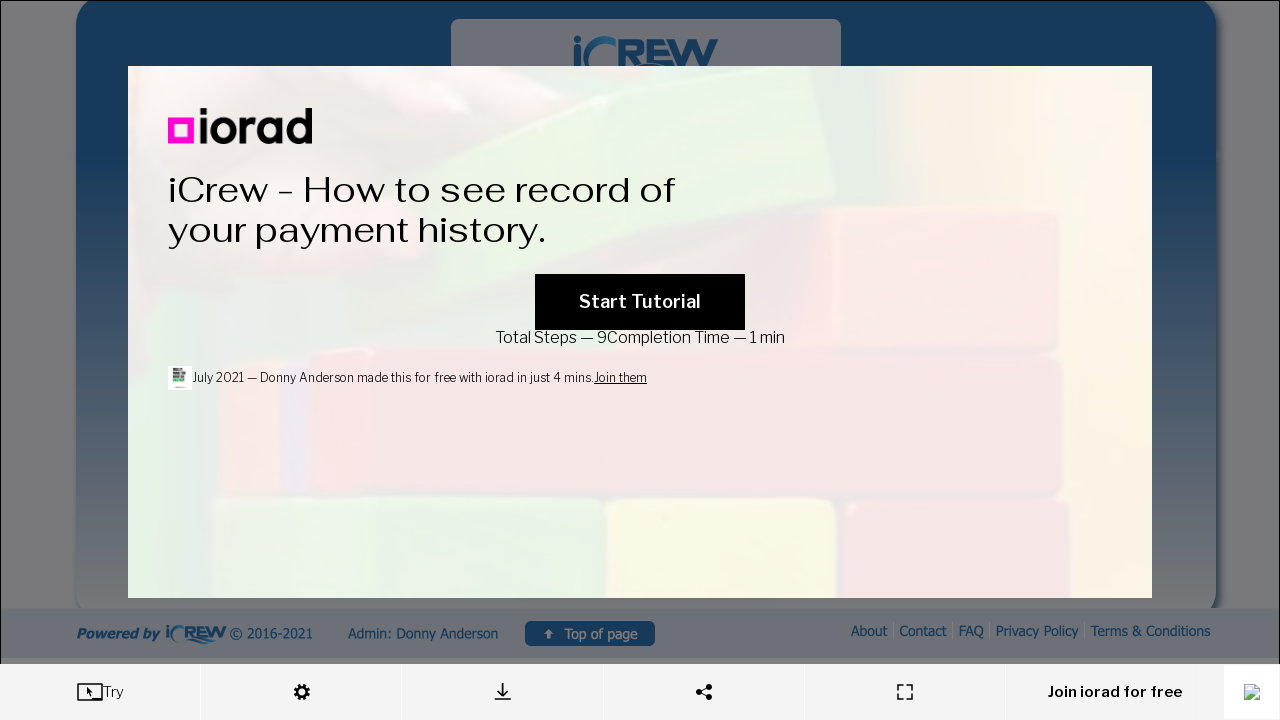

--- FILE ---
content_type: text/html
request_url: https://www.iorad.com/player/1823906/iCrew---How-to-see-records-of-your-payments-history-
body_size: 17594
content:
<!doctype html>
  <html lang="en-us" data-pathname=/player/1823906/iCrew---How-to-see-records-of-your-payments-history-/   >
    <head>
      <link rel="shortcut icon" href="/favicon.ico" />
      <meta name="viewport" content="width=device-width, initial-scale=1, maximum-scale=5"  />
      
        <link rel="chrome-webstore-item" href="https://chrome.google.com/webstore/detail/kjfmedbganalpkohkeghhpppicoigdal" />
      

      

      

      
        <link rel="preload" href="//s3.iorad.com/_dist/styles/hashed/player/common/cover-chjwmjjgrgp8lc5t19j8.css" as="style" />
<link rel="preload" href="//s3.iorad.com/_dist/styles/hashed/player/common/player-0gjy5j414n1rqiq377xt.css" as="style" />
        <link rel="preload" href="//s3.iorad.com/_dist/scripts/hashed/vendor_player-xqli0fmmtg76v5cwrobg.js" as="script" />
<link rel="preload" href="//s3.iorad.com/_dist/scripts/hashed/player-pbfe6kce0pdqvauyffce.js" as="script" />
      

      
      
      
        <style>html, body, #content, #content-inner { height: 100%; }

  body { margin: 0; }

  body.hide-hubspot > #hubspot-messages-iframe-container,
  body.hide-hubspot > #hubspot-conversations-inline-parent {
    display: none;
  }

  #page-wrap {
    height: 100%;
  }

  .root.oembed {
    border: 2px solid #ebebeb;
  }</style>
      

      
        <script>window.ioradWidgetCustomOptions = { hideIcon: true };</script>
      
      

      <title data-react-helmet="true">iCrew - How to see record of your payment history.</title><meta data-react-helmet="true" charset="utf-8"/><meta data-react-helmet="true" http-equiv="X-UA-Compatible" content="IE=edge, chrome=1"/><meta data-react-helmet="true" name="google-site-verification" content="bJwiKI9CRA_Mi9p1Fz1s6ZT8Zu9D1x9xndjFrPIHLls"/><meta data-react-helmet="true" name="apple-mobile-web-app-capable" content="yes"/><meta data-react-helmet="true" name="apple-mobile-web-app-status-bar-style" content="black"/><meta data-react-helmet="true" name="p:domain_verify" content="143ebb8333e460da7e38e0e007c07af4"/><meta data-react-helmet="true" name="slack-app-id" content="A9MELHXE3"/><meta data-react-helmet="true" property="og:locale" content="en_US"/><meta data-react-helmet="true" property="og:card" content="summary"/><meta data-react-helmet="true" property="og:site" content="@iorad"/><meta data-react-helmet="true" property="og:creator" content="@iorad"/><meta data-react-helmet="true" property="Copyright" content="Copyright iorad 2026. All Rights Reserved."/><meta data-react-helmet="true" property="og:site_name" content="iorad"/><meta data-react-helmet="true" property="og:title" content="iCrew - How to see record of your payment history."/><meta data-react-helmet="true" property="og:url" content="https://www.iorad.com/player/1823906/iCrew---How-to-see-record-of-your-payment-history-"/><meta data-react-helmet="true" property="og:description" content="Check out this tutorial on iorad.com"/><meta data-react-helmet="true" property="og:image" content="https://www.iorad.com/api/tutorial/sharingScreenshot?tutorial_id=1823906&amp;sharing_type=default&amp;cache=1625188500000"/><meta data-react-helmet="true" property="og:image:secure_url" content="https://www.iorad.com/api/tutorial/sharingScreenshot?tutorial_id=1823906&amp;sharing_type=default&amp;cache=1625188500000"/><meta data-react-helmet="true" property="og:image:width" content="600"/><meta data-react-helmet="true" property="og:image:height" content="315"/><meta data-react-helmet="true" property="twitter:card" content="summary_large_image"/><meta data-react-helmet="true" property="twitter:title" content="iCrew - How to see record of your payment history."/><meta data-react-helmet="true" property="twitter:description" content="Check out this tutorial on iorad.com"/><meta data-react-helmet="true" property="twitter:image" content="https://www.iorad.com/api/tutorial/sharingScreenshot?tutorial_id=1823906&amp;sharing_type=twitter&amp;cache=1625188500000"/><meta data-react-helmet="true" property="twitter:image:width" content="506"/><meta data-react-helmet="true" property="twitter:image:height" content="253"/><meta data-react-helmet="true" property="twitter:site" content="@iorad"/><meta data-react-helmet="true" name="description" content="The first step is to open iCrew Log On and click Log On. Click Payments. If you, the parent, have made payments from your iCrew account, click your PaySimple Customer ID number and proceed to Step 8.. To access transactions made on your child&#x27;s iCrew account, click View your family&#x27;s payments.... Click 0 Show all.. Click your rower&#x27;s iCrew user name.. Scroll to the bottom of your rower&#x27;s profile page and click on their PaySimple Customer ID number.. Click get payment records.. Here, you see all of your iCrew payments to date.  This list includes both reoccurring monthly dues transactions as well as one-time charges."/><meta data-react-helmet="true" name="author" content="Donny Anderson"/><meta data-react-helmet="true" name="google-translate-customization" content="13bb9248d9230b4-f011844e2eaea36c-gb2fafb4c0d9f8139-9"/><meta data-react-helmet="true" name="alternate" type="application/json+oembed" href="//www.iorad.com/api/oembed?url=https%3A%2F%2Fwww.iorad.com%2Fplayer%2F1823906%2FiCrew---How-to-see-record-of-your-payment-history-&amp;format=json"/>
    </head>
    <body
      class=""
    >
      

      <script charSet="UTF-8">window.__dataPlayer={"loading":false,"tutorialId":"1823906","isPopup":false,"loaded":true,"noAccessRight":false,"authorId":"120837","json":{"tutorial":{"title":"iCrew - How to see record of your payment history.","description":"","useBrowserCapture":true,"author":"Donny Anderson","authorID":120837,"authoremail":"donny.anderson@blountk12.org","created":"July 02, 2021 0:29 AM","updated":"July 02, 2021 1:15 AM","likes":0,"duration":240000,"liked":false,"theme":-1,"embedOnly":false,"public":true,"list_type":0,"liveDisabled":true,"quizEnabled":true,"embedShareStatic":false,"usedShareStatic":false,"account_type":"free","theme_usage_count":1,"user_mask_count":2,"user_share_static_count":0,"user_audio_count":0,"music_usage_count":0,"user_notracking_count":0,"user_marker_colors_count":18,"user_layout_options_count":1,"print_limit":0,"user_practice_count":0,"locked_privacy_embed":"","locked_privacy_embed_variable":false,"google_analytics_enabled":0,"analytics_email_enabled":0,"referrals_enabled":0,"language_template_enabled":0,"public_disabled":false,"moduleID":1823906,"last_editor_public_name":"Donny Anderson","last_editor_id":120837,"type":"U","prohibitShare":true,"musicEnabled":false,"musicId":"","musicAttribution":"","direct_is_tryview_disabled":false,"printAllowed":false,"isLiveTutorial":true,"liveURL":"icrew.club","liveDomainSpecific":false,"embedWidget":false,"translations":[],"domainsGroups":[],"disabled":false,"baseThemes":[{"unique_id":1,"internalKey":"bright","data":{"name":"Bright","colorPrimary":"#ffffff","headerBackground":"\u002Fcapture\u002Ftutorials\u002Fdefault_theme_1_headerBackground.jpeg","backgroundImageDark":false,"headerMask":"90","headerMaskType":"#ffffff","logoImage":"\u002Fcapture\u002Ftutorials\u002Fdefault_theme_1_logoImage.png","lastModified":1741868166696},"name":"Bright","colorPrimary":"#ffffff","headerBackground":"\u002F\u002Fs3.iorad.com\u002Fcapture\u002Ftutorials\u002Fdefault_theme_1_headerBackground.jpeg","backgroundImageDark":false,"headerMask":"90","headerMaskType":"#ffffff","logoImage":"\u002F\u002Fs3.iorad.com\u002Fcapture\u002Ftutorials\u002Fdefault_theme_1_logoImage.png","lastModified":1741868166696,"id":-1,"isBaseTheme":true,"headerMaskColor":"#ffffff"},{"unique_id":2,"internalKey":"dark","data":{"name":"Dark","colorPrimary":"#000000","headerBackground":"\u002Fcapture\u002Ftutorials\u002Fdefault_theme_2_headerBackground.jpg","backgroundImageDark":true,"headerMask":"70","headerMaskType":"black","logoImage":"\u002Fcapture\u002Ftutorials\u002Fdefault_theme_2_logoImage.svg","lastModified":1630551201775},"name":"Dark","colorPrimary":"#000000","headerBackground":"\u002F\u002Fs3.iorad.com\u002Fcapture\u002Ftutorials\u002Fdefault_theme_2_headerBackground.jpg","backgroundImageDark":true,"headerMask":"70","headerMaskType":"black","logoImage":"\u002F\u002Fs3.iorad.com\u002Fcapture\u002Ftutorials\u002Fdefault_theme_2_logoImage.svg","lastModified":1630551201775,"id":-2,"isBaseTheme":true},{"unique_id":3,"internalKey":"image","data":{"name":"Artsy ","colorPrimary":"#000000","headerBackground":"\u002Fcapture\u002Ftutorials\u002Fdefault_theme_3_headerBackground.jpg","backgroundImageDark":false,"headerMask":"60","headerMaskType":"#FFFFFF","logoImage":"\u002Fcapture\u002Ftutorials\u002Fdefault_theme_3_logoImage.png","lastModified":1741868179077,"logoImageDark":"\u002Fcapture\u002Ftutorials\u002Fdefault_theme_3_logoImageDark.png"},"name":"Artsy ","colorPrimary":"#000000","headerBackground":"\u002F\u002Fs3.iorad.com\u002Fcapture\u002Ftutorials\u002Fdefault_theme_3_headerBackground.jpg","backgroundImageDark":false,"headerMask":"60","headerMaskType":"#FFFFFF","logoImage":"\u002F\u002Fs3.iorad.com\u002Fcapture\u002Ftutorials\u002Fdefault_theme_3_logoImage.png","lastModified":1741868179077,"logoImageDark":"\u002Fcapture\u002Ftutorials\u002Fdefault_theme_3_logoImageDark.png","id":-3,"isBaseTheme":true}],"isCustomTheme":false,"isPremiumTutorial":false,"emailDomains":"","guideMeMode":"practice","isDraft":false,"isTranslation":false,"assetsKey":"ae6059ee-2e2e-45f3-8889-d2e5c8d0b821","category":"","subcategory":"","label":"","notracking":false,"captureNumber":2,"language":"en","languageManual":false,"previewFrameMode":"direct","languageDetected":true,"search":"see understand realize realise witness find visualize visualise envision project fancy figure picture image consider reckon view regard learn hear","direct_is_full_step_panel":false,"embed_is_full_step_panel":false,"widget_is_full_step_panel":false,"doitEnabled":true,"commentingEnabled":true,"recommendedEnabled":true,"direct_is_minimized_step_panel":false,"direct_is_steptext_step_panel":false,"direct_is_navbar_step_panel":false,"direct_is_hidden_step_panel":false,"embed_is_minimized_step_panel":false,"embed_is_steptext_step_panel":false,"embed_is_navbar_step_panel":false,"embed_is_hidden_step_panel":false,"widget_is_minimized_step_panel":false,"widget_is_steptext_step_panel":false,"widget_is_navbar_step_panel":false,"widget_is_hidden_step_panel":false,"account_is_trialing":false,"account_is_trialing_with_quota":false,"account_trialing_end":null,"user_trial_tutorials_count":0,"user_video_count":0,"user_custom_recommended_count":0,"gif_count":0,"export_word_count":0,"user_mobile_count":0,"domains_whitelist":"","automations_enabled":0,"ai_settings_enabled":0,"data_export_enabled":0,"tts_update_notification_disabled":false,"translation_update_notification_disabled":false,"privacy_locked":false,"layout_locked":false,"theme_locked":false,"media_locked":false,"music_locked":false,"quiz_locked":false,"disabled_locked":false,"ioradical_agents_locked":false,"disabled_default":false,"individual_creator_settings_enabled":false,"fast_loading_dashboard_enabled":false,"notes":"","authorAvatarSrc":"https:\u002F\u002Flh3.googleusercontent.com\u002Fa-\u002FAOh14GhTFlYttMufo-fEbftVcDVpBCeWHlgqMmnfnTHpQA=s100","updatedTimestamp":1625188528000,"audioTranscriptionEnabled":false,"videoTranscriptionEnabled":false,"usedInSquare":false,"screenshotOverlayColor":"#000000","screenshotOverlayOpacity":50,"screenshotOverlayEnter":"fade-in","screenshotOverlayFadeInDuration":3,"screenshotOverlayDynamicMousePosition":false,"screenshotOverlayHideOnTransparentInfoSteps":false,"notranslate_highlight":false,"notranslate_title":false,"hasMarkerColors":true,"translationOf":null,"isMobile":false,"mobileOf":null,"customRecommended":false,"copilot":false,"aiWriter":false,"aiPIIRedactor":false},"steps":[{"id":null,"type":"LEFT_CLICK","description":"The first step is to open \u003Cb\u003EiCrew Log On\u003C\u002Fb\u003E and click \u003Cb\u003ELog On\u003C\u002Fb\u003E","hidden":false,"summary":true,"component":{"type":"undefined","name":"Log On","bounds":{"x":682,"y":343,"width":76,"height":76},"isInPopup":false,"locator":[{"attributes":[]},{"tagName":"HTML","classes":["iorad-extension-widget-visible"],"childIndex":0,"attributes":{"dir":"ltr","xmlns":"http:\u002F\u002Fwww.w3.org\u002F1999\u002Fxhtml","iorad-extension-lazyloadid":"1624889734255","data-iorad-extension":"chrome","class":"iorad-extension-widget-visible"}},{"tagName":"BODY","childIndex":1,"attributes":{"data-new-gr-c-s-check-loaded":"14.1018.0","data-gr-ext-installed":"","data-new-gr-c-s-loaded":"14.1018.0","class":""}},{"tagName":"DIV","id":"container","classes":["container"],"childIndex":0,"attributes":{"class":"container","id":"container"}},{"tagName":"DIV","id":"divSectionOne","classes":["sectionOne"],"childIndex":7,"attributes":{"id":"divSectionOne","class":"sectionOne"}},{"tagName":"DIV","classes":["row"],"childIndex":0,"attributes":{"class":"row"}},{"tagName":"DIV","classes":["col-md-6"],"childIndex":1,"attributes":{"class":"col-md-6","style":"color: white; text-align: center; outline-width: 3px;","data-iorad-extension-capture-preview":"true"}},{"tagName":"DIV","id":"btnSignIn","classes":["roundbtnBig"],"text":"Log On","childIndex":1,"attributes":{"style":"margin:auto","class":"roundbtnBig","id":"btnSignIn"}}],"style":{"color":"rgb(46, 117, 182)","background-color":"rgb(218, 227, 239)","font-size":"14px","font-weight":"400","font-family":"\"Segoe UI\", Tahoma, Helvetica, Arial, sans-serif"},"alternatives":[]},"window":{"width":1440,"height":693,"x":0,"y":0,"title":"iCrew Log On","url":"https:\u002F\u002Ficrew.club\u002Flogon?index=1","frameURL":"https:\u002F\u002Ficrew.club\u002Flogon?index=1","id":1534,"documentId":"iorad_JoqLRG5oB5XlbDAGFgVZ4TZJa","createTimeStamp":1625185625815,"lastTransition":{"type":"link","qualifiers":["forward_back"],"timeStamp":1625185644783},"loggedIn":true,"navActiveAnchorInfo":null,"faviconURL":"https:\u002F\u002Ficrew.club\u002Ffavicon.ico"},"marker":{"bounds":{"x":682,"y":343,"width":76,"height":76},"type":"rectangle","color":"rgb(218, 227, 239)"},"screenshot":{"fileSize":290198,"width":1440,"height":693,"x":0,"y":0,"id":"c2a21413-7cd6-a1bf-eba2-47aa4fe5ef91_0","frames":[{"id":"c2a21413-7cd6-a1bf-eba2-47aa4fe5ef91_0","url":"https:\u002F\u002Fs3.iorad.com\u002Fcapture\u002Ftutorials\u002F120837\u002F1823906\u002Fc2a21413-7cd6-a1bf-eba2-47aa4fe5ef91_0.png?cache=1768601814018&Expires=1768688214&Key-Pair-Id=APKAJQSOPV7ZJ4BLD63A&Signature=bAPYY1FD3KhkV6S-c2zRLTv5BQsVzBBs9qgmR3HTv0j3xk8Cn~IGhiRK~6fFiiZ4sdA5RIK-c1J1mpQfLTEUW~SIFfdzdNn-pWFY5RzRbZsNvRcjBYMj1khQv5w2ZXsYYAeBkefswKKsRN~Bq0OQt2kDnXubQ2tJfiU8lVlHBrhBnGhKn-YYq4L1aMqXAAn3zW~54f3TyjgnW7eBTNiIJ-zUraonrDjUmXPnz7d4Bzc6WTJiqBeFYor2rT5k-mmGSYI448MRnedDGhq-jX18q9WiZ0-Y6~QLMFbckQoamGqcAuYBqbwQA9Ca37kCaUMjjyL7Je9J-akwiZ1SV-RjlA__","saved":true,"encrypted":false}],"url":null,"saved":true,"encrypted":false},"event":{"dblclick":false,"change":false,"clientX":757,"clientY":388,"startTimeStamp":1625185653799,"endTimeStamp":1625185659470,"captureDuration":5671},"index":0,"steps":[],"audioEncrypted":null,"_audioUrl":null,"videoEncrypted":null,"_videoUrl":null},{"id":null,"type":"LEFT_CLICK","description":"Click \u003Cb\u003EPayments\u003C\u002Fb\u003E","hidden":false,"summary":true,"component":{"type":"link","name":"Payments","bounds":{"x":103,"y":393,"width":205,"height":42},"isInPopup":false,"locator":[{"attributes":[]},{"tagName":"HTML","classes":["iorad-extension-widget-visible"],"childIndex":0,"attributes":{"xmlns":"http:\u002F\u002Fwww.w3.org\u002F1999\u002Fxhtml","iorad-extension-lazyloadid":"1624889734255","data-iorad-extension":"chrome","class":"iorad-extension-widget-visible"}},{"tagName":"BODY","childIndex":1,"attributes":{"data-new-gr-c-s-check-loaded":"14.1018.0","data-gr-ext-installed":"","class":""}},{"tagName":"DIV","id":"container","childIndex":0,"attributes":{"id":"container","style":""}},{"tagName":"DIV","id":"mainbody","classes":["container-fluid"],"childIndex":2,"attributes":{"style":"display:inline-block;width:88%","id":"mainbody","class":"container-fluid"}},{"tagName":"DIV","classes":["row"],"childIndex":43,"attributes":{"class":"row"}},{"tagName":"DIV","classes":["col-md-2"],"childIndex":0,"attributes":{"class":"col-md-2","style":"background-color: var(--lightColor); width: 235px; border-radius: 8px; margin-left: 8px; padding-left: 15px; padding-top: 15px; padding-bottom: 15px;"}},{"tagName":"UL","id":"myTabs","classes":["nav","nav-pills","nav-stacked"],"childIndex":0,"attributes":{"class":"nav nav-pills nav-stacked","id":"myTabs"}},{"tagName":"LI","text":"Payments","childIndex":7,"attributes":{}},{"tagName":"A","text":"Payments","href":"#pmts","childIndex":0,"attributes":{"href":"#pmts","data-toggle":"pill"}}],"style":{"color":"rgb(28, 43, 95)","background-color":"rgb(255, 255, 255)","font-size":"14px","font-weight":"400","font-family":"\"Segoe UI\", Tahoma, Helvetica, Arial, sans-serif"},"alternatives":[]},"window":{"width":1440,"height":693,"x":0,"y":0,"title":"iCrew Member Home Page","url":"https:\u002F\u002Ficrew.club\u002Fmemberhome","frameURL":"https:\u002F\u002Ficrew.club\u002Fmemberhome","id":1534,"documentId":"iorad_oNolrFhJ6CBcl3NPsFCicbb1L","createTimeStamp":1625185625815,"lastTransition":{"type":"link","qualifiers":["server_redirect"],"timeStamp":1625185700475},"loggedIn":true,"navActiveAnchorInfo":null},"marker":{"bounds":{"x":103,"y":393,"width":205,"height":42},"type":"rectangle","color":"rgb(255, 255, 255)"},"screenshot":{"fileSize":282166,"width":1440,"height":693,"x":0,"y":0,"id":"c2a21413-7cd6-a1bf-eba2-47aa4fe5ef91_6","frames":[{"id":"c2a21413-7cd6-a1bf-eba2-47aa4fe5ef91_1","url":"https:\u002F\u002Fs3.iorad.com\u002Fcapture\u002Ftutorials\u002F120837\u002F1823906\u002Fc2a21413-7cd6-a1bf-eba2-47aa4fe5ef91_1.png?cache=1768601814018&Expires=1768688214&Key-Pair-Id=APKAJQSOPV7ZJ4BLD63A&Signature=alHyvDxBo8SAhPqBEVEDebk5Tad8IR5SDnTA9YcHAbczovY9U2--HAXLUtdxfc5q6jrFWMEcrOD~Ks0JQlkEycIWfZy-dAhzM67zFm2~45Ugh-QMnmPmQE4-VQ42etdlhLlZQXttaw5-khNhkuovUNxuriIN-JW5QLFltnrQUBbAXa6TlMJ8cEh~ilIBa3cBviNZhGLsGhqPIo0a~N1C1h9AFTj39IfZY0emFuiGXws3wSf~aU2KPdARyrcm0tFOhryJFCt~3KCMaDp-XVu83wWVTQEGzb~nfnwfDt5YyoiCKjPNwGCOSYVV8lBQFiDlSZEnmAxCrV1zVmfGfJRUcA__","saved":true,"encrypted":false},{"id":"c2a21413-7cd6-a1bf-eba2-47aa4fe5ef91_2-c2a21413-7cd6-a1bf-eba2-47aa4fe5ef91_1-diff","x":0,"y":0,"width":1440,"height":673,"url":"https:\u002F\u002Fs3.iorad.com\u002Fcapture\u002Ftutorials\u002F120837\u002F1823906\u002Fc2a21413-7cd6-a1bf-eba2-47aa4fe5ef91_2-c2a21413-7cd6-a1bf-eba2-47aa4fe5ef91_1-diff.png?cache=1768601814018&Expires=1768688214&Key-Pair-Id=APKAJQSOPV7ZJ4BLD63A&Signature=[base64]~w7MXvW1EWaUIcpajtUKOZXgowdngyZ7sF~D4g-YDWdpMP27HjBw7SBFZxBNWRHpen0kyAOmg__","saved":true,"encrypted":false},{"id":"c2a21413-7cd6-a1bf-eba2-47aa4fe5ef91_3-c2a21413-7cd6-a1bf-eba2-47aa4fe5ef91_2-diff","x":0,"y":0,"width":1440,"height":673,"url":"https:\u002F\u002Fs3.iorad.com\u002Fcapture\u002Ftutorials\u002F120837\u002F1823906\u002Fc2a21413-7cd6-a1bf-eba2-47aa4fe5ef91_3-c2a21413-7cd6-a1bf-eba2-47aa4fe5ef91_2-diff.png?cache=1768601814018&Expires=1768688214&Key-Pair-Id=APKAJQSOPV7ZJ4BLD63A&Signature=JLLvwXucMvrnc37aQdLcPzcRZG8aKh9~7Fx3GMu9vSC56aeojXk3LOMujHLTqXIPB3TpatoupNSnPI3quT0rGlFKp~gIZyYauECpmwXsxX45PB2DnQiNc6V0c2gwfpIy5WJLZQDdAVw7A8aq0B8GVxCYTk4yC5ix9iGdl2Qk5RadUk~k-hPhcOQcVYeBeqM-~haxR0WWHb4bem4IdFwdZ3a1pPd9jeylA2USMeVucJxhTqzj-jhfBWm3lJrimhyLwH7O7PyMlF6SAmUDDrypz2mPzSxEcBBTlX9xcptcM3Eu1xuV~Qnz8OmLBvYcEnK5NuoJhGsdYpCS57tCkMwsnA__","saved":true,"encrypted":false},{"id":"c2a21413-7cd6-a1bf-eba2-47aa4fe5ef91_4-c2a21413-7cd6-a1bf-eba2-47aa4fe5ef91_3-diff","x":0,"y":0,"width":1440,"height":673,"url":"https:\u002F\u002Fs3.iorad.com\u002Fcapture\u002Ftutorials\u002F120837\u002F1823906\u002Fc2a21413-7cd6-a1bf-eba2-47aa4fe5ef91_4-c2a21413-7cd6-a1bf-eba2-47aa4fe5ef91_3-diff.png?cache=1768601814018&Expires=1768688214&Key-Pair-Id=APKAJQSOPV7ZJ4BLD63A&Signature=dFzPrOBK3deo4hHzESx~CVK5xB4~dVwZk0HYbnG1D7Rf6uSPQNy~wo-O7SsFbcHqrogbQ9AzjrZWILED8o3xpD7ByzlIq6WB9lOVguSmDSlDrjkwVOt4Pe4VgllUQyV2aFCYIlQLJcumj24LOnQ8GQ5ZO3wzXmIRxTfU8A5KVV4mpiq6K8Au4-rRtkBlqZblwiU6~iSc5x374XRGtQtA1c9XCpK4XvVJ58zsV2A8YTSPh066DhR0mqE7wyiGME6vcjTIFx2-ZSe75z0Cp7j97P4k-LRfruHS6UOEw1aSs50fOVpGSFJe3aDrB7fih-zEvxLRRiGML0~2SbBc7Sj5jA__","saved":true,"encrypted":false},{"id":"c2a21413-7cd6-a1bf-eba2-47aa4fe5ef91_5-c2a21413-7cd6-a1bf-eba2-47aa4fe5ef91_4-diff","x":0,"y":0,"width":1440,"height":643,"url":"https:\u002F\u002Fs3.iorad.com\u002Fcapture\u002Ftutorials\u002F120837\u002F1823906\u002Fc2a21413-7cd6-a1bf-eba2-47aa4fe5ef91_5-c2a21413-7cd6-a1bf-eba2-47aa4fe5ef91_4-diff.png?cache=1768601814018&Expires=1768688214&Key-Pair-Id=APKAJQSOPV7ZJ4BLD63A&Signature=IRnFjILRQyz4rAkYvk-Z5C5g63WcwcWImcDamvcF~RKsGe5Xu0ozqQtN5CRm5F4-Ug8ucT80ESsp7npJlbnl4u8xWN-BispXz-ySRcyl6oiGkK2CJJRRiQhhfbefjY8iOEptF7eLnXSm78hke4d3Wlriiv208VrJS0J83jQAviPh~6YHwFPGTRrT7rVbjyAGa61Oggi5FA8HI8e-weDVYr-~RKT7LdUTjUn19CpS3bikzf3lZHGpiLemE5zWz4OlMAykJKIP37hXQfoHpYRT3Q7JddqozbTv2Smj5~cfZA-1Kmr5lUGSDGQVXCtMKLjszWMultRgoma18HyS1cq2rw__","saved":true,"encrypted":false},{"id":"c2a21413-7cd6-a1bf-eba2-47aa4fe5ef91_6-c2a21413-7cd6-a1bf-eba2-47aa4fe5ef91_5-diff","x":0,"y":0,"width":1440,"height":643,"url":"https:\u002F\u002Fs3.iorad.com\u002Fcapture\u002Ftutorials\u002F120837\u002F1823906\u002Fc2a21413-7cd6-a1bf-eba2-47aa4fe5ef91_6-c2a21413-7cd6-a1bf-eba2-47aa4fe5ef91_5-diff.png?cache=1768601814018&Expires=1768688214&Key-Pair-Id=APKAJQSOPV7ZJ4BLD63A&Signature=cz4wrcw2CKbIZu2OlaSdnb0uOVLEhZikBodTo~sQX6QYYjW1x5cEl1wwVcNZu2S~l7SfVzjx4KNWUiDGjXws5DPHn1A3JXG14BDMfrQiUaarOptyjy57C68IstZhyp3IzCROOaumlpEsnlHkpu3r2-SbRbXci-sWQT0C5E3itqru1tWIQ57Bn94PmgafwpNebX65kyrAVQZZ4uB62Dd-ZG3ZFQkm7F~C47dDd9wNfb~pvck5JJn7xnFHGNCeN4rsozSKkC8dW6Pvht3YFJq-mfFt2X4RyUIpWKU2HyhOrWsrNyoVo33wiIKfCqXl5C0KR7GQwt4m7D1dfNvlkbseGg__","saved":true,"encrypted":false}],"url":null,"saved":true,"encrypted":false},"event":{"dblclick":false,"change":false,"clientX":185,"clientY":398,"startTimeStamp":1625185716941,"endTimeStamp":1625185721275,"captureDuration":4344},"index":1,"steps":[],"audioEncrypted":null,"_audioUrl":null,"descriptionModTime":"2021-07-02T00:30:32.351Z","descriptionTextModTime":"2021-07-02T00:30:32.351Z","videoEncrypted":null,"_videoUrl":null},{"id":null,"type":"LEFT_CLICK","description":"If you, the parent, have made payments from your iCrew account, click your \u003Cb\u003EPaySimple Customer ID\u003C\u002Fb\u003E number and proceed to Step 8.","hidden":false,"summary":true,"component":{"type":"button","name":"View your family's payments...","value":"","bounds":{"x":596,"y":208,"width":220,"height":24},"isInPopup":false,"locator":[{"tagName":"BODY","childIndex":1,"attributes":{"data-new-gr-c-s-check-loaded":"14.1018.0","data-gr-ext-installed":"","class":""}},{"tagName":"DIV","id":"container","childIndex":0,"attributes":{"id":"container","style":""}},{"tagName":"DIV","id":"mainbody","classes":["container-fluid"],"childIndex":2,"attributes":{"style":"display:inline-block;width:88%","id":"mainbody","class":"container-fluid"}},{"tagName":"DIV","classes":["row"],"childIndex":43,"attributes":{"class":"row"}},{"tagName":"DIV","classes":["col-md-8"],"childIndex":1,"attributes":{"class":"col-md-8","style":""}},{"tagName":"DIV","classes":["tab-content"],"childIndex":0,"attributes":{"class":"tab-content"}},{"tagName":"DIV","id":"pmts","classes":["tab-pane","active"],"childIndex":7,"attributes":{"class":"tab-pane active","id":"pmts","style":""}},{"tagName":"DIV","childIndex":2,"attributes":{"style":"width: 700px; outline-width: 3px;","data-iorad-extension-capture-preview":"true"}},{"tagName":"SPAN","text":"View your family's payments...","childIndex":1,"attributes":{"title":"tap to view your family's payments"}},{"tagName":"BUTTON","id":"btnViewFamilyPmts","classes":["functionbtn"],"text":"View your family's payments...","childIndex":0,"attributes":{"class":"functionbtn","style":"width: 220px;","id":"btnViewFamilyPmts","onclick":"openLocationHREF('paymenttracking?crewTeam=&crewDoc=&crewDocType=1&teamdocopt=&famopt=1&paidopt=1&sortopt=2')","type":"button"}}],"style":{"color":"rgb(28, 43, 95)","background-color":"rgb(234, 236, 242)","font-size":"14px","font-weight":"400","font-family":"\"Segoe UI\", Tahoma, Helvetica, Arial, sans-serif"},"alternatives":[]},"window":{"width":1440,"height":693,"x":0,"y":0,"title":"iCrew Member Home Page","url":"https:\u002F\u002Ficrew.club\u002Fmemberhome","frameURL":"https:\u002F\u002Ficrew.club\u002Fmemberhome","id":1534,"documentId":"iorad_oNolrFhJ6CBcl3NPsFCicbb1L","createTimeStamp":1625185625815,"lastTransition":{"type":"link","qualifiers":["server_redirect"],"timeStamp":1625185700475},"loggedIn":true,"navActiveAnchorInfo":null},"marker":{"bounds":{"x":352,"y":519,"width":187,"height":49},"type":"rectangle","color":"rgb(234, 236, 242)"},"screenshot":{"fileSize":261342,"width":1440,"height":693,"x":0,"y":0,"id":"c2a21413-7cd6-a1bf-eba2-47aa4fe5ef91_7","frames":[{"id":"c2a21413-7cd6-a1bf-eba2-47aa4fe5ef91_1","url":"https:\u002F\u002Fs3.iorad.com\u002Fcapture\u002Ftutorials\u002F120837\u002F1823906\u002Fc2a21413-7cd6-a1bf-eba2-47aa4fe5ef91_1.png?cache=1768601814018&Expires=1768688214&Key-Pair-Id=APKAJQSOPV7ZJ4BLD63A&Signature=alHyvDxBo8SAhPqBEVEDebk5Tad8IR5SDnTA9YcHAbczovY9U2--HAXLUtdxfc5q6jrFWMEcrOD~Ks0JQlkEycIWfZy-dAhzM67zFm2~45Ugh-QMnmPmQE4-VQ42etdlhLlZQXttaw5-khNhkuovUNxuriIN-JW5QLFltnrQUBbAXa6TlMJ8cEh~ilIBa3cBviNZhGLsGhqPIo0a~N1C1h9AFTj39IfZY0emFuiGXws3wSf~aU2KPdARyrcm0tFOhryJFCt~3KCMaDp-XVu83wWVTQEGzb~nfnwfDt5YyoiCKjPNwGCOSYVV8lBQFiDlSZEnmAxCrV1zVmfGfJRUcA__","saved":true,"encrypted":false},{"id":"c2a21413-7cd6-a1bf-eba2-47aa4fe5ef91_2-c2a21413-7cd6-a1bf-eba2-47aa4fe5ef91_1-diff","x":0,"y":0,"width":1440,"height":673,"url":"https:\u002F\u002Fs3.iorad.com\u002Fcapture\u002Ftutorials\u002F120837\u002F1823906\u002Fc2a21413-7cd6-a1bf-eba2-47aa4fe5ef91_2-c2a21413-7cd6-a1bf-eba2-47aa4fe5ef91_1-diff.png?cache=1768601814018&Expires=1768688214&Key-Pair-Id=APKAJQSOPV7ZJ4BLD63A&Signature=[base64]~w7MXvW1EWaUIcpajtUKOZXgowdngyZ7sF~D4g-YDWdpMP27HjBw7SBFZxBNWRHpen0kyAOmg__","saved":true,"encrypted":false},{"id":"c2a21413-7cd6-a1bf-eba2-47aa4fe5ef91_3-c2a21413-7cd6-a1bf-eba2-47aa4fe5ef91_2-diff","x":0,"y":0,"width":1440,"height":673,"url":"https:\u002F\u002Fs3.iorad.com\u002Fcapture\u002Ftutorials\u002F120837\u002F1823906\u002Fc2a21413-7cd6-a1bf-eba2-47aa4fe5ef91_3-c2a21413-7cd6-a1bf-eba2-47aa4fe5ef91_2-diff.png?cache=1768601814018&Expires=1768688214&Key-Pair-Id=APKAJQSOPV7ZJ4BLD63A&Signature=JLLvwXucMvrnc37aQdLcPzcRZG8aKh9~7Fx3GMu9vSC56aeojXk3LOMujHLTqXIPB3TpatoupNSnPI3quT0rGlFKp~gIZyYauECpmwXsxX45PB2DnQiNc6V0c2gwfpIy5WJLZQDdAVw7A8aq0B8GVxCYTk4yC5ix9iGdl2Qk5RadUk~k-hPhcOQcVYeBeqM-~haxR0WWHb4bem4IdFwdZ3a1pPd9jeylA2USMeVucJxhTqzj-jhfBWm3lJrimhyLwH7O7PyMlF6SAmUDDrypz2mPzSxEcBBTlX9xcptcM3Eu1xuV~Qnz8OmLBvYcEnK5NuoJhGsdYpCS57tCkMwsnA__","saved":true,"encrypted":false},{"id":"c2a21413-7cd6-a1bf-eba2-47aa4fe5ef91_4-c2a21413-7cd6-a1bf-eba2-47aa4fe5ef91_3-diff","x":0,"y":0,"width":1440,"height":673,"url":"https:\u002F\u002Fs3.iorad.com\u002Fcapture\u002Ftutorials\u002F120837\u002F1823906\u002Fc2a21413-7cd6-a1bf-eba2-47aa4fe5ef91_4-c2a21413-7cd6-a1bf-eba2-47aa4fe5ef91_3-diff.png?cache=1768601814018&Expires=1768688214&Key-Pair-Id=APKAJQSOPV7ZJ4BLD63A&Signature=dFzPrOBK3deo4hHzESx~CVK5xB4~dVwZk0HYbnG1D7Rf6uSPQNy~wo-O7SsFbcHqrogbQ9AzjrZWILED8o3xpD7ByzlIq6WB9lOVguSmDSlDrjkwVOt4Pe4VgllUQyV2aFCYIlQLJcumj24LOnQ8GQ5ZO3wzXmIRxTfU8A5KVV4mpiq6K8Au4-rRtkBlqZblwiU6~iSc5x374XRGtQtA1c9XCpK4XvVJ58zsV2A8YTSPh066DhR0mqE7wyiGME6vcjTIFx2-ZSe75z0Cp7j97P4k-LRfruHS6UOEw1aSs50fOVpGSFJe3aDrB7fih-zEvxLRRiGML0~2SbBc7Sj5jA__","saved":true,"encrypted":false},{"id":"c2a21413-7cd6-a1bf-eba2-47aa4fe5ef91_5-c2a21413-7cd6-a1bf-eba2-47aa4fe5ef91_4-diff","x":0,"y":0,"width":1440,"height":643,"url":"https:\u002F\u002Fs3.iorad.com\u002Fcapture\u002Ftutorials\u002F120837\u002F1823906\u002Fc2a21413-7cd6-a1bf-eba2-47aa4fe5ef91_5-c2a21413-7cd6-a1bf-eba2-47aa4fe5ef91_4-diff.png?cache=1768601814018&Expires=1768688214&Key-Pair-Id=APKAJQSOPV7ZJ4BLD63A&Signature=IRnFjILRQyz4rAkYvk-Z5C5g63WcwcWImcDamvcF~RKsGe5Xu0ozqQtN5CRm5F4-Ug8ucT80ESsp7npJlbnl4u8xWN-BispXz-ySRcyl6oiGkK2CJJRRiQhhfbefjY8iOEptF7eLnXSm78hke4d3Wlriiv208VrJS0J83jQAviPh~6YHwFPGTRrT7rVbjyAGa61Oggi5FA8HI8e-weDVYr-~RKT7LdUTjUn19CpS3bikzf3lZHGpiLemE5zWz4OlMAykJKIP37hXQfoHpYRT3Q7JddqozbTv2Smj5~cfZA-1Kmr5lUGSDGQVXCtMKLjszWMultRgoma18HyS1cq2rw__","saved":true,"encrypted":false},{"id":"c2a21413-7cd6-a1bf-eba2-47aa4fe5ef91_6-c2a21413-7cd6-a1bf-eba2-47aa4fe5ef91_5-diff","x":0,"y":0,"width":1440,"height":643,"url":"https:\u002F\u002Fs3.iorad.com\u002Fcapture\u002Ftutorials\u002F120837\u002F1823906\u002Fc2a21413-7cd6-a1bf-eba2-47aa4fe5ef91_6-c2a21413-7cd6-a1bf-eba2-47aa4fe5ef91_5-diff.png?cache=1768601814018&Expires=1768688214&Key-Pair-Id=APKAJQSOPV7ZJ4BLD63A&Signature=cz4wrcw2CKbIZu2OlaSdnb0uOVLEhZikBodTo~sQX6QYYjW1x5cEl1wwVcNZu2S~l7SfVzjx4KNWUiDGjXws5DPHn1A3JXG14BDMfrQiUaarOptyjy57C68IstZhyp3IzCROOaumlpEsnlHkpu3r2-SbRbXci-sWQT0C5E3itqru1tWIQ57Bn94PmgafwpNebX65kyrAVQZZ4uB62Dd-ZG3ZFQkm7F~C47dDd9wNfb~pvck5JJn7xnFHGNCeN4rsozSKkC8dW6Pvht3YFJq-mfFt2X4RyUIpWKU2HyhOrWsrNyoVo33wiIKfCqXl5C0KR7GQwt4m7D1dfNvlkbseGg__","saved":true,"encrypted":false},{"id":"c2a21413-7cd6-a1bf-eba2-47aa4fe5ef91_7-c2a21413-7cd6-a1bf-eba2-47aa4fe5ef91_6-diff","x":0,"y":0,"width":1440,"height":643,"url":"https:\u002F\u002Fs3.iorad.com\u002Fcapture\u002Ftutorials\u002F120837\u002F1823906\u002Fc2a21413-7cd6-a1bf-eba2-47aa4fe5ef91_7-c2a21413-7cd6-a1bf-eba2-47aa4fe5ef91_6-diff.png?cache=1768601814018&Expires=1768688214&Key-Pair-Id=APKAJQSOPV7ZJ4BLD63A&Signature=eMZFkpMjmn9YFddeZLAlHLSnQ9JDp3phMYax6ArI6ZXQvFHYLs7~Ll6pDT~SPCarj6c6hNKYkxtqQlkMs9-yiKtfG1Mxide9XKGZiDQYoen0waeMjPd4oVKP6UrzBUFfFBwHbl0d1CRgxQgg6DCHyc4Mrv-JpR7KDKsBXrvpqW0gTKBIiPfI6SLI2xMko~ZgcaSvzRdaMl9DqXDuXEzfmgyzVu8jf5SZTOSJcJ4YR-EvYbuUgS6FqqPIl7LiiO9i8gf6OUXTYGDJB5QhPFAhFz26g5Y5k8nTNsd6u0oQ~~eKLkYMAVxz2dVOhLmNUrKyibK2NV7FsiKh-5b1p3IxWA__","saved":true,"encrypted":false}],"url":null,"saved":true,"encrypted":false},"event":{"dblclick":false,"change":false,"clientX":662,"clientY":229,"startTimeStamp":1625185721296,"endTimeStamp":1625185737900,"captureDuration":16625},"index":2,"steps":[],"audioEncrypted":null,"_audioUrl":null,"descriptionModTime":"2021-07-02T00:39:39.309Z","descriptionTextModTime":"2021-07-02T00:39:39.309Z","videoEncrypted":null,"_videoUrl":null},{"id":null,"type":"LEFT_CLICK","description":"To access transactions made on your child's iCrew account, click \u003Cb\u003EView your family's payments...\u003C\u002Fb\u003E","hidden":false,"summary":true,"component":{"type":"button","name":"View your family's payments...","value":"","bounds":{"x":596,"y":208,"width":220,"height":24},"isInPopup":false,"locator":[{"tagName":"BODY","childIndex":1,"attributes":{"data-new-gr-c-s-check-loaded":"14.1018.0","data-gr-ext-installed":"","class":""}},{"tagName":"DIV","id":"container","childIndex":0,"attributes":{"id":"container","style":""}},{"tagName":"DIV","id":"mainbody","classes":["container-fluid"],"childIndex":2,"attributes":{"style":"display:inline-block;width:88%","id":"mainbody","class":"container-fluid"}},{"tagName":"DIV","classes":["row"],"childIndex":43,"attributes":{"class":"row"}},{"tagName":"DIV","classes":["col-md-8"],"childIndex":1,"attributes":{"class":"col-md-8","style":""}},{"tagName":"DIV","classes":["tab-content"],"childIndex":0,"attributes":{"class":"tab-content"}},{"tagName":"DIV","id":"pmts","classes":["tab-pane","active"],"childIndex":7,"attributes":{"class":"tab-pane active","id":"pmts","style":""}},{"tagName":"DIV","childIndex":2,"attributes":{"style":"width: 700px; outline-width: 3px;","data-iorad-extension-capture-preview":"true"}},{"tagName":"SPAN","text":"View your family's payments...","childIndex":1,"attributes":{"title":"tap to view your family's payments"}},{"tagName":"BUTTON","id":"btnViewFamilyPmts","classes":["functionbtn"],"text":"View your family's payments...","childIndex":0,"attributes":{"class":"functionbtn","style":"width: 220px;","id":"btnViewFamilyPmts","onclick":"openLocationHREF('paymenttracking?crewTeam=&crewDoc=&crewDocType=1&teamdocopt=&famopt=1&paidopt=1&sortopt=2')","type":"button"}}],"style":{"color":"rgb(28, 43, 95)","background-color":"rgb(234, 236, 242)","font-size":"14px","font-weight":"400","font-family":"\"Segoe UI\", Tahoma, Helvetica, Arial, sans-serif"},"alternatives":[]},"window":{"width":1440,"height":693,"x":0,"y":0,"title":"iCrew Member Home Page","url":"https:\u002F\u002Ficrew.club\u002Fmemberhome","frameURL":"https:\u002F\u002Ficrew.club\u002Fmemberhome","id":1534,"documentId":"iorad_oNolrFhJ6CBcl3NPsFCicbb1L","createTimeStamp":1625185625815,"lastTransition":{"type":"link","qualifiers":["server_redirect"],"timeStamp":1625185700475},"loggedIn":true,"navActiveAnchorInfo":null},"marker":{"bounds":{"x":596,"y":208,"width":220,"height":24},"type":"rectangle","color":"rgb(234, 236, 242)"},"screenshot":{"fileSize":261342,"width":1440,"height":693,"x":0,"y":0,"id":"c2a21413-7cd6-a1bf-eba2-47aa4fe5ef91_7","frames":[{"id":"c2a21413-7cd6-a1bf-eba2-47aa4fe5ef91_1","url":"https:\u002F\u002Fs3.iorad.com\u002Fcapture\u002Ftutorials\u002F120837\u002F1823906\u002Fc2a21413-7cd6-a1bf-eba2-47aa4fe5ef91_1.png?cache=1768601814018&Expires=1768688214&Key-Pair-Id=APKAJQSOPV7ZJ4BLD63A&Signature=alHyvDxBo8SAhPqBEVEDebk5Tad8IR5SDnTA9YcHAbczovY9U2--HAXLUtdxfc5q6jrFWMEcrOD~Ks0JQlkEycIWfZy-dAhzM67zFm2~45Ugh-QMnmPmQE4-VQ42etdlhLlZQXttaw5-khNhkuovUNxuriIN-JW5QLFltnrQUBbAXa6TlMJ8cEh~ilIBa3cBviNZhGLsGhqPIo0a~N1C1h9AFTj39IfZY0emFuiGXws3wSf~aU2KPdARyrcm0tFOhryJFCt~3KCMaDp-XVu83wWVTQEGzb~nfnwfDt5YyoiCKjPNwGCOSYVV8lBQFiDlSZEnmAxCrV1zVmfGfJRUcA__","saved":true,"encrypted":false},{"id":"c2a21413-7cd6-a1bf-eba2-47aa4fe5ef91_2-c2a21413-7cd6-a1bf-eba2-47aa4fe5ef91_1-diff","x":0,"y":0,"width":1440,"height":673,"url":"https:\u002F\u002Fs3.iorad.com\u002Fcapture\u002Ftutorials\u002F120837\u002F1823906\u002Fc2a21413-7cd6-a1bf-eba2-47aa4fe5ef91_2-c2a21413-7cd6-a1bf-eba2-47aa4fe5ef91_1-diff.png?cache=1768601814018&Expires=1768688214&Key-Pair-Id=APKAJQSOPV7ZJ4BLD63A&Signature=[base64]~w7MXvW1EWaUIcpajtUKOZXgowdngyZ7sF~D4g-YDWdpMP27HjBw7SBFZxBNWRHpen0kyAOmg__","saved":true,"encrypted":false},{"id":"c2a21413-7cd6-a1bf-eba2-47aa4fe5ef91_3-c2a21413-7cd6-a1bf-eba2-47aa4fe5ef91_2-diff","x":0,"y":0,"width":1440,"height":673,"url":"https:\u002F\u002Fs3.iorad.com\u002Fcapture\u002Ftutorials\u002F120837\u002F1823906\u002Fc2a21413-7cd6-a1bf-eba2-47aa4fe5ef91_3-c2a21413-7cd6-a1bf-eba2-47aa4fe5ef91_2-diff.png?cache=1768601814018&Expires=1768688214&Key-Pair-Id=APKAJQSOPV7ZJ4BLD63A&Signature=JLLvwXucMvrnc37aQdLcPzcRZG8aKh9~7Fx3GMu9vSC56aeojXk3LOMujHLTqXIPB3TpatoupNSnPI3quT0rGlFKp~gIZyYauECpmwXsxX45PB2DnQiNc6V0c2gwfpIy5WJLZQDdAVw7A8aq0B8GVxCYTk4yC5ix9iGdl2Qk5RadUk~k-hPhcOQcVYeBeqM-~haxR0WWHb4bem4IdFwdZ3a1pPd9jeylA2USMeVucJxhTqzj-jhfBWm3lJrimhyLwH7O7PyMlF6SAmUDDrypz2mPzSxEcBBTlX9xcptcM3Eu1xuV~Qnz8OmLBvYcEnK5NuoJhGsdYpCS57tCkMwsnA__","saved":true,"encrypted":false},{"id":"c2a21413-7cd6-a1bf-eba2-47aa4fe5ef91_4-c2a21413-7cd6-a1bf-eba2-47aa4fe5ef91_3-diff","x":0,"y":0,"width":1440,"height":673,"url":"https:\u002F\u002Fs3.iorad.com\u002Fcapture\u002Ftutorials\u002F120837\u002F1823906\u002Fc2a21413-7cd6-a1bf-eba2-47aa4fe5ef91_4-c2a21413-7cd6-a1bf-eba2-47aa4fe5ef91_3-diff.png?cache=1768601814018&Expires=1768688214&Key-Pair-Id=APKAJQSOPV7ZJ4BLD63A&Signature=dFzPrOBK3deo4hHzESx~CVK5xB4~dVwZk0HYbnG1D7Rf6uSPQNy~wo-O7SsFbcHqrogbQ9AzjrZWILED8o3xpD7ByzlIq6WB9lOVguSmDSlDrjkwVOt4Pe4VgllUQyV2aFCYIlQLJcumj24LOnQ8GQ5ZO3wzXmIRxTfU8A5KVV4mpiq6K8Au4-rRtkBlqZblwiU6~iSc5x374XRGtQtA1c9XCpK4XvVJ58zsV2A8YTSPh066DhR0mqE7wyiGME6vcjTIFx2-ZSe75z0Cp7j97P4k-LRfruHS6UOEw1aSs50fOVpGSFJe3aDrB7fih-zEvxLRRiGML0~2SbBc7Sj5jA__","saved":true,"encrypted":false},{"id":"c2a21413-7cd6-a1bf-eba2-47aa4fe5ef91_5-c2a21413-7cd6-a1bf-eba2-47aa4fe5ef91_4-diff","x":0,"y":0,"width":1440,"height":643,"url":"https:\u002F\u002Fs3.iorad.com\u002Fcapture\u002Ftutorials\u002F120837\u002F1823906\u002Fc2a21413-7cd6-a1bf-eba2-47aa4fe5ef91_5-c2a21413-7cd6-a1bf-eba2-47aa4fe5ef91_4-diff.png?cache=1768601814018&Expires=1768688214&Key-Pair-Id=APKAJQSOPV7ZJ4BLD63A&Signature=IRnFjILRQyz4rAkYvk-Z5C5g63WcwcWImcDamvcF~RKsGe5Xu0ozqQtN5CRm5F4-Ug8ucT80ESsp7npJlbnl4u8xWN-BispXz-ySRcyl6oiGkK2CJJRRiQhhfbefjY8iOEptF7eLnXSm78hke4d3Wlriiv208VrJS0J83jQAviPh~6YHwFPGTRrT7rVbjyAGa61Oggi5FA8HI8e-weDVYr-~RKT7LdUTjUn19CpS3bikzf3lZHGpiLemE5zWz4OlMAykJKIP37hXQfoHpYRT3Q7JddqozbTv2Smj5~cfZA-1Kmr5lUGSDGQVXCtMKLjszWMultRgoma18HyS1cq2rw__","saved":true,"encrypted":false},{"id":"c2a21413-7cd6-a1bf-eba2-47aa4fe5ef91_6-c2a21413-7cd6-a1bf-eba2-47aa4fe5ef91_5-diff","x":0,"y":0,"width":1440,"height":643,"url":"https:\u002F\u002Fs3.iorad.com\u002Fcapture\u002Ftutorials\u002F120837\u002F1823906\u002Fc2a21413-7cd6-a1bf-eba2-47aa4fe5ef91_6-c2a21413-7cd6-a1bf-eba2-47aa4fe5ef91_5-diff.png?cache=1768601814018&Expires=1768688214&Key-Pair-Id=APKAJQSOPV7ZJ4BLD63A&Signature=cz4wrcw2CKbIZu2OlaSdnb0uOVLEhZikBodTo~sQX6QYYjW1x5cEl1wwVcNZu2S~l7SfVzjx4KNWUiDGjXws5DPHn1A3JXG14BDMfrQiUaarOptyjy57C68IstZhyp3IzCROOaumlpEsnlHkpu3r2-SbRbXci-sWQT0C5E3itqru1tWIQ57Bn94PmgafwpNebX65kyrAVQZZ4uB62Dd-ZG3ZFQkm7F~C47dDd9wNfb~pvck5JJn7xnFHGNCeN4rsozSKkC8dW6Pvht3YFJq-mfFt2X4RyUIpWKU2HyhOrWsrNyoVo33wiIKfCqXl5C0KR7GQwt4m7D1dfNvlkbseGg__","saved":true,"encrypted":false},{"id":"c2a21413-7cd6-a1bf-eba2-47aa4fe5ef91_7-c2a21413-7cd6-a1bf-eba2-47aa4fe5ef91_6-diff","x":0,"y":0,"width":1440,"height":643,"url":"https:\u002F\u002Fs3.iorad.com\u002Fcapture\u002Ftutorials\u002F120837\u002F1823906\u002Fc2a21413-7cd6-a1bf-eba2-47aa4fe5ef91_7-c2a21413-7cd6-a1bf-eba2-47aa4fe5ef91_6-diff.png?cache=1768601814018&Expires=1768688214&Key-Pair-Id=APKAJQSOPV7ZJ4BLD63A&Signature=eMZFkpMjmn9YFddeZLAlHLSnQ9JDp3phMYax6ArI6ZXQvFHYLs7~Ll6pDT~SPCarj6c6hNKYkxtqQlkMs9-yiKtfG1Mxide9XKGZiDQYoen0waeMjPd4oVKP6UrzBUFfFBwHbl0d1CRgxQgg6DCHyc4Mrv-JpR7KDKsBXrvpqW0gTKBIiPfI6SLI2xMko~ZgcaSvzRdaMl9DqXDuXEzfmgyzVu8jf5SZTOSJcJ4YR-EvYbuUgS6FqqPIl7LiiO9i8gf6OUXTYGDJB5QhPFAhFz26g5Y5k8nTNsd6u0oQ~~eKLkYMAVxz2dVOhLmNUrKyibK2NV7FsiKh-5b1p3IxWA__","saved":true,"encrypted":false}],"url":null,"saved":true,"encrypted":false},"event":{"dblclick":false,"change":false,"clientX":662,"clientY":229,"startTimeStamp":1625185721296,"endTimeStamp":1625185737900,"captureDuration":16625,"live_selectionCanVary":{"audioEncrypted":null,"_audioUrl":null,"videoEncrypted":null,"_videoUrl":null}},"index":3,"steps":[],"audioEncrypted":null,"_audioUrl":null,"descriptionModTime":"2021-07-02T01:15:26.045Z","descriptionTextModTime":"2021-07-02T01:15:26.045Z","videoEncrypted":null,"_videoUrl":null},{"id":null,"type":"LEFT_CLICK","description":"Click \u003Cb\u003E0 Show all.\u003C\u002Fb\u003E","hidden":false,"summary":true,"component":{"type":"radio_button","name":"0","value":"0","checked":false,"bounds":{"x":477,"y":228,"width":13,"height":13},"isInPopup":false,"locator":[{"attributes":[]},{"tagName":"HTML","classes":["iorad-extension-widget-visible"],"childIndex":0,"attributes":{"xmlns":"http:\u002F\u002Fwww.w3.org\u002F1999\u002Fxhtml","iorad-extension-lazyloadid":"1624889734255","data-iorad-extension":"chrome","class":"iorad-extension-widget-visible"}},{"tagName":"BODY","childIndex":1,"attributes":{"data-new-gr-c-s-check-loaded":"14.1018.0","data-gr-ext-installed":""}},{"tagName":"DIV","id":"container","childIndex":0,"attributes":{"id":"container"}},{"tagName":"DIV","id":"mainbody","classes":["container-fluid"],"childIndex":2,"attributes":{"style":"display: inline-block; width: 88%;","id":"mainbody","class":"container-fluid"}},{"tagName":"DIV","id":"divOptions","childIndex":22,"attributes":{"style":"margin-top: 10px; margin-bottom: 15px;","id":"divOptions"}},{"tagName":"SPAN","childIndex":2,"attributes":{"style":"background-color: var(--lightColor); outline-width: 3px;","data-iorad-extension-capture-preview":"true"}},{"tagName":"INPUT","id":"radPaid0","name":"paidkey","detectedName":"0","childIndex":0,"attributes":{"id":"radPaid0","onclick":"changeOpt()","type":"radio","name":"paidkey","value":"0"}}],"style":{"color":"rgb(28, 43, 95)","background-color":"rgba(0, 0, 0, 0)","font-size":"14px","font-weight":"400","font-family":"\"Segoe UI\", Tahoma, Helvetica, Arial, sans-serif"},"alternatives":[]},"window":{"width":1440,"height":693,"x":0,"y":0,"title":"iCrew Payment Tracking","url":"https:\u002F\u002Ficrew.club\u002Fpaymenttracking?crewTeam=&crewDoc=&crewDocType=1&teamdocopt=&famopt=1&paidopt=1&sortopt=2","frameURL":"https:\u002F\u002Ficrew.club\u002Fpaymenttracking?crewTeam=&crewDoc=&crewDocType=1&teamdocopt=&famopt=1&paidopt=1&sortopt=2","id":1534,"documentId":"iorad_70vByGKW1OdaCtB5PBIANawEo","createTimeStamp":1625185625815,"lastTransition":{"type":"link","qualifiers":[],"timeStamp":1625185739452},"loggedIn":true,"navActiveAnchorInfo":null},"marker":{"bounds":{"x":477,"y":228,"width":13,"height":13},"type":"rectangle","color":"rgba(0, 0, 0, 0)"},"screenshot":{"fileSize":246350,"width":1440,"height":693,"x":0,"y":0,"id":"c2a21413-7cd6-a1bf-eba2-47aa4fe5ef91_8","frames":[{"id":"c2a21413-7cd6-a1bf-eba2-47aa4fe5ef91_1","url":"https:\u002F\u002Fs3.iorad.com\u002Fcapture\u002Ftutorials\u002F120837\u002F1823906\u002Fc2a21413-7cd6-a1bf-eba2-47aa4fe5ef91_1.png?cache=1768601814018&Expires=1768688214&Key-Pair-Id=APKAJQSOPV7ZJ4BLD63A&Signature=alHyvDxBo8SAhPqBEVEDebk5Tad8IR5SDnTA9YcHAbczovY9U2--HAXLUtdxfc5q6jrFWMEcrOD~Ks0JQlkEycIWfZy-dAhzM67zFm2~45Ugh-QMnmPmQE4-VQ42etdlhLlZQXttaw5-khNhkuovUNxuriIN-JW5QLFltnrQUBbAXa6TlMJ8cEh~ilIBa3cBviNZhGLsGhqPIo0a~N1C1h9AFTj39IfZY0emFuiGXws3wSf~aU2KPdARyrcm0tFOhryJFCt~3KCMaDp-XVu83wWVTQEGzb~nfnwfDt5YyoiCKjPNwGCOSYVV8lBQFiDlSZEnmAxCrV1zVmfGfJRUcA__","saved":true,"encrypted":false},{"id":"c2a21413-7cd6-a1bf-eba2-47aa4fe5ef91_2-c2a21413-7cd6-a1bf-eba2-47aa4fe5ef91_1-diff","x":0,"y":0,"width":1440,"height":673,"url":"https:\u002F\u002Fs3.iorad.com\u002Fcapture\u002Ftutorials\u002F120837\u002F1823906\u002Fc2a21413-7cd6-a1bf-eba2-47aa4fe5ef91_2-c2a21413-7cd6-a1bf-eba2-47aa4fe5ef91_1-diff.png?cache=1768601814018&Expires=1768688214&Key-Pair-Id=APKAJQSOPV7ZJ4BLD63A&Signature=[base64]~w7MXvW1EWaUIcpajtUKOZXgowdngyZ7sF~D4g-YDWdpMP27HjBw7SBFZxBNWRHpen0kyAOmg__","saved":true,"encrypted":false},{"id":"c2a21413-7cd6-a1bf-eba2-47aa4fe5ef91_3-c2a21413-7cd6-a1bf-eba2-47aa4fe5ef91_2-diff","x":0,"y":0,"width":1440,"height":673,"url":"https:\u002F\u002Fs3.iorad.com\u002Fcapture\u002Ftutorials\u002F120837\u002F1823906\u002Fc2a21413-7cd6-a1bf-eba2-47aa4fe5ef91_3-c2a21413-7cd6-a1bf-eba2-47aa4fe5ef91_2-diff.png?cache=1768601814018&Expires=1768688214&Key-Pair-Id=APKAJQSOPV7ZJ4BLD63A&Signature=JLLvwXucMvrnc37aQdLcPzcRZG8aKh9~7Fx3GMu9vSC56aeojXk3LOMujHLTqXIPB3TpatoupNSnPI3quT0rGlFKp~gIZyYauECpmwXsxX45PB2DnQiNc6V0c2gwfpIy5WJLZQDdAVw7A8aq0B8GVxCYTk4yC5ix9iGdl2Qk5RadUk~k-hPhcOQcVYeBeqM-~haxR0WWHb4bem4IdFwdZ3a1pPd9jeylA2USMeVucJxhTqzj-jhfBWm3lJrimhyLwH7O7PyMlF6SAmUDDrypz2mPzSxEcBBTlX9xcptcM3Eu1xuV~Qnz8OmLBvYcEnK5NuoJhGsdYpCS57tCkMwsnA__","saved":true,"encrypted":false},{"id":"c2a21413-7cd6-a1bf-eba2-47aa4fe5ef91_4-c2a21413-7cd6-a1bf-eba2-47aa4fe5ef91_3-diff","x":0,"y":0,"width":1440,"height":673,"url":"https:\u002F\u002Fs3.iorad.com\u002Fcapture\u002Ftutorials\u002F120837\u002F1823906\u002Fc2a21413-7cd6-a1bf-eba2-47aa4fe5ef91_4-c2a21413-7cd6-a1bf-eba2-47aa4fe5ef91_3-diff.png?cache=1768601814018&Expires=1768688214&Key-Pair-Id=APKAJQSOPV7ZJ4BLD63A&Signature=dFzPrOBK3deo4hHzESx~CVK5xB4~dVwZk0HYbnG1D7Rf6uSPQNy~wo-O7SsFbcHqrogbQ9AzjrZWILED8o3xpD7ByzlIq6WB9lOVguSmDSlDrjkwVOt4Pe4VgllUQyV2aFCYIlQLJcumj24LOnQ8GQ5ZO3wzXmIRxTfU8A5KVV4mpiq6K8Au4-rRtkBlqZblwiU6~iSc5x374XRGtQtA1c9XCpK4XvVJ58zsV2A8YTSPh066DhR0mqE7wyiGME6vcjTIFx2-ZSe75z0Cp7j97P4k-LRfruHS6UOEw1aSs50fOVpGSFJe3aDrB7fih-zEvxLRRiGML0~2SbBc7Sj5jA__","saved":true,"encrypted":false},{"id":"c2a21413-7cd6-a1bf-eba2-47aa4fe5ef91_5-c2a21413-7cd6-a1bf-eba2-47aa4fe5ef91_4-diff","x":0,"y":0,"width":1440,"height":643,"url":"https:\u002F\u002Fs3.iorad.com\u002Fcapture\u002Ftutorials\u002F120837\u002F1823906\u002Fc2a21413-7cd6-a1bf-eba2-47aa4fe5ef91_5-c2a21413-7cd6-a1bf-eba2-47aa4fe5ef91_4-diff.png?cache=1768601814018&Expires=1768688214&Key-Pair-Id=APKAJQSOPV7ZJ4BLD63A&Signature=IRnFjILRQyz4rAkYvk-Z5C5g63WcwcWImcDamvcF~RKsGe5Xu0ozqQtN5CRm5F4-Ug8ucT80ESsp7npJlbnl4u8xWN-BispXz-ySRcyl6oiGkK2CJJRRiQhhfbefjY8iOEptF7eLnXSm78hke4d3Wlriiv208VrJS0J83jQAviPh~6YHwFPGTRrT7rVbjyAGa61Oggi5FA8HI8e-weDVYr-~RKT7LdUTjUn19CpS3bikzf3lZHGpiLemE5zWz4OlMAykJKIP37hXQfoHpYRT3Q7JddqozbTv2Smj5~cfZA-1Kmr5lUGSDGQVXCtMKLjszWMultRgoma18HyS1cq2rw__","saved":true,"encrypted":false},{"id":"c2a21413-7cd6-a1bf-eba2-47aa4fe5ef91_6-c2a21413-7cd6-a1bf-eba2-47aa4fe5ef91_5-diff","x":0,"y":0,"width":1440,"height":643,"url":"https:\u002F\u002Fs3.iorad.com\u002Fcapture\u002Ftutorials\u002F120837\u002F1823906\u002Fc2a21413-7cd6-a1bf-eba2-47aa4fe5ef91_6-c2a21413-7cd6-a1bf-eba2-47aa4fe5ef91_5-diff.png?cache=1768601814018&Expires=1768688214&Key-Pair-Id=APKAJQSOPV7ZJ4BLD63A&Signature=cz4wrcw2CKbIZu2OlaSdnb0uOVLEhZikBodTo~sQX6QYYjW1x5cEl1wwVcNZu2S~l7SfVzjx4KNWUiDGjXws5DPHn1A3JXG14BDMfrQiUaarOptyjy57C68IstZhyp3IzCROOaumlpEsnlHkpu3r2-SbRbXci-sWQT0C5E3itqru1tWIQ57Bn94PmgafwpNebX65kyrAVQZZ4uB62Dd-ZG3ZFQkm7F~C47dDd9wNfb~pvck5JJn7xnFHGNCeN4rsozSKkC8dW6Pvht3YFJq-mfFt2X4RyUIpWKU2HyhOrWsrNyoVo33wiIKfCqXl5C0KR7GQwt4m7D1dfNvlkbseGg__","saved":true,"encrypted":false},{"id":"c2a21413-7cd6-a1bf-eba2-47aa4fe5ef91_7-c2a21413-7cd6-a1bf-eba2-47aa4fe5ef91_6-diff","x":0,"y":0,"width":1440,"height":643,"url":"https:\u002F\u002Fs3.iorad.com\u002Fcapture\u002Ftutorials\u002F120837\u002F1823906\u002Fc2a21413-7cd6-a1bf-eba2-47aa4fe5ef91_7-c2a21413-7cd6-a1bf-eba2-47aa4fe5ef91_6-diff.png?cache=1768601814018&Expires=1768688214&Key-Pair-Id=APKAJQSOPV7ZJ4BLD63A&Signature=eMZFkpMjmn9YFddeZLAlHLSnQ9JDp3phMYax6ArI6ZXQvFHYLs7~Ll6pDT~SPCarj6c6hNKYkxtqQlkMs9-yiKtfG1Mxide9XKGZiDQYoen0waeMjPd4oVKP6UrzBUFfFBwHbl0d1CRgxQgg6DCHyc4Mrv-JpR7KDKsBXrvpqW0gTKBIiPfI6SLI2xMko~ZgcaSvzRdaMl9DqXDuXEzfmgyzVu8jf5SZTOSJcJ4YR-EvYbuUgS6FqqPIl7LiiO9i8gf6OUXTYGDJB5QhPFAhFz26g5Y5k8nTNsd6u0oQ~~eKLkYMAVxz2dVOhLmNUrKyibK2NV7FsiKh-5b1p3IxWA__","saved":true,"encrypted":false},{"id":"c2a21413-7cd6-a1bf-eba2-47aa4fe5ef91_8-c2a21413-7cd6-a1bf-eba2-47aa4fe5ef91_7-diff","x":0,"y":0,"width":1440,"height":673,"url":"https:\u002F\u002Fs3.iorad.com\u002Fcapture\u002Ftutorials\u002F120837\u002F1823906\u002Fc2a21413-7cd6-a1bf-eba2-47aa4fe5ef91_8-c2a21413-7cd6-a1bf-eba2-47aa4fe5ef91_7-diff.png?cache=1768601814018&Expires=1768688214&Key-Pair-Id=APKAJQSOPV7ZJ4BLD63A&Signature=B~rRX80~OzSg9O3JoqiQiBvu-Vft7rrjQVwa1gOcLHE6xEoTBtgmQYGpsa4w-2qP6yZR6O4xtglpKhjjNe9VsZpggl3NzaQdEltPMOU87oezpBcmHs9~Ppc2tbuaqGH01EJ4F3dbzgS7IBYKG~Bg8JlAsxb~gdq6xiW1-iRro661zm~TSxrqsNivePrWicvI2aqOxVqsXVjdZW6TQDXZJjSEZq~a~ZJwlfRGXJncrIrRVpVNbVPlkeIvkpM38I6Q4Y3U7k6FovzADiBBw~n8wvF9AmrJ-lHabcZ7Ao5Dj5NrDgH-F8OQYIcL1RL~pZPxfdWvgBQZfTkgxjXhWmx1Aw__","saved":true,"encrypted":false}],"url":null,"saved":true,"encrypted":false},"event":{"dblclick":false,"change":false,"clientX":488,"clientY":239,"startTimeStamp":1625185745014,"endTimeStamp":1625185745527,"captureDuration":7627},"index":4,"steps":[],"audioEncrypted":null,"_audioUrl":null,"descriptionModTime":"2021-07-02T00:30:58.190Z","descriptionTextModTime":"2021-07-02T00:30:58.190Z","videoEncrypted":null,"_videoUrl":null},{"id":null,"type":"LEFT_CLICK","description":"Click your rower's \u003Cb\u003EiCrew user name\u003C\u002Fb\u003E.","hidden":false,"summary":true,"component":{"type":"link","name":"Kayla A","bounds":{"x":208,"y":295,"width":45,"height":17},"isInPopup":false,"locator":[{"attributes":[]},{"tagName":"HTML","classes":["iorad-extension-widget-visible"],"childIndex":0,"attributes":{"xmlns":"http:\u002F\u002Fwww.w3.org\u002F1999\u002Fxhtml","iorad-extension-lazyloadid":"1624889734255","data-iorad-extension":"chrome","class":"iorad-extension-widget-visible"}},{"tagName":"BODY","childIndex":3,"attributes":{"data-new-gr-c-s-check-loaded":"14.1018.0","data-gr-ext-installed":"","data-new-gr-c-s-loaded":"14.1018.0","class":""}},{"tagName":"DIV","id":"container","childIndex":0,"attributes":{"id":"container"}},{"tagName":"DIV","id":"mainbody","classes":["container-fluid"],"childIndex":2,"attributes":{"style":"display: inline-block; width: 88%;","id":"mainbody","class":"container-fluid"}},{"tagName":"DIV","id":"divPmtData","childIndex":25,"attributes":{"id":"divPmtData","style":""}},{"tagName":"DIV","childIndex":2,"attributes":{}},{"tagName":"P","childIndex":0,"attributes":{"data-iorad-extension-capture-preview":"true","style":"outline-width: 3px;"}},{"tagName":"A","text":"Kayla A","childIndex":0,"attributes":{"onclick":"openTargetPage('crewmember?crewMember=07ee5f0c-e871-4617-8536-71c789c359cf', '_self')"}}],"style":{"color":"rgb(28, 43, 95)","background-color":"rgba(0, 0, 0, 0)","font-size":"14px","font-weight":"400","font-family":"\"Segoe UI\", Tahoma, Helvetica, Arial, sans-serif"},"alternatives":[]},"window":{"width":1440,"height":693,"x":0,"y":0,"title":"iCrew Payment Tracking","url":"https:\u002F\u002Ficrew.club\u002Fpaymenttracking?crewTeam=&crewDoc=&crewDocType=1&paidopt=0&teamdocopt=&archivedteamopt=&famopt=1&sortopt=2&famkey1=Anderson&famkey2=dZ00VIF4","frameURL":"https:\u002F\u002Ficrew.club\u002Fpaymenttracking?crewTeam=&crewDoc=&crewDocType=1&paidopt=0&teamdocopt=&archivedteamopt=&famopt=1&sortopt=2&famkey1=Anderson&famkey2=dZ00VIF4","id":1534,"documentId":"iorad_B0BUsiYywjKzokoUaw5unQn8T","createTimeStamp":1625185625815,"lastTransition":{"type":"link","qualifiers":["client_redirect"],"timeStamp":1625185746745},"loggedIn":true,"navActiveAnchorInfo":null},"marker":{"bounds":{"x":208,"y":295,"width":45,"height":17},"type":"rectangle","color":"rgba(0, 0, 0, 0)"},"screenshot":{"fileSize":374954,"width":1440,"height":693,"x":0,"y":0,"id":"c2a21413-7cd6-a1bf-eba2-47aa4fe5ef91_9","frames":[{"id":"c2a21413-7cd6-a1bf-eba2-47aa4fe5ef91_1","url":"https:\u002F\u002Fs3.iorad.com\u002Fcapture\u002Ftutorials\u002F120837\u002F1823906\u002Fc2a21413-7cd6-a1bf-eba2-47aa4fe5ef91_1.png?cache=1768601814018&Expires=1768688214&Key-Pair-Id=APKAJQSOPV7ZJ4BLD63A&Signature=alHyvDxBo8SAhPqBEVEDebk5Tad8IR5SDnTA9YcHAbczovY9U2--HAXLUtdxfc5q6jrFWMEcrOD~Ks0JQlkEycIWfZy-dAhzM67zFm2~45Ugh-QMnmPmQE4-VQ42etdlhLlZQXttaw5-khNhkuovUNxuriIN-JW5QLFltnrQUBbAXa6TlMJ8cEh~ilIBa3cBviNZhGLsGhqPIo0a~N1C1h9AFTj39IfZY0emFuiGXws3wSf~aU2KPdARyrcm0tFOhryJFCt~3KCMaDp-XVu83wWVTQEGzb~nfnwfDt5YyoiCKjPNwGCOSYVV8lBQFiDlSZEnmAxCrV1zVmfGfJRUcA__","saved":true,"encrypted":false},{"id":"c2a21413-7cd6-a1bf-eba2-47aa4fe5ef91_2-c2a21413-7cd6-a1bf-eba2-47aa4fe5ef91_1-diff","x":0,"y":0,"width":1440,"height":673,"url":"https:\u002F\u002Fs3.iorad.com\u002Fcapture\u002Ftutorials\u002F120837\u002F1823906\u002Fc2a21413-7cd6-a1bf-eba2-47aa4fe5ef91_2-c2a21413-7cd6-a1bf-eba2-47aa4fe5ef91_1-diff.png?cache=1768601814018&Expires=1768688214&Key-Pair-Id=APKAJQSOPV7ZJ4BLD63A&Signature=[base64]~w7MXvW1EWaUIcpajtUKOZXgowdngyZ7sF~D4g-YDWdpMP27HjBw7SBFZxBNWRHpen0kyAOmg__","saved":true,"encrypted":false},{"id":"c2a21413-7cd6-a1bf-eba2-47aa4fe5ef91_3-c2a21413-7cd6-a1bf-eba2-47aa4fe5ef91_2-diff","x":0,"y":0,"width":1440,"height":673,"url":"https:\u002F\u002Fs3.iorad.com\u002Fcapture\u002Ftutorials\u002F120837\u002F1823906\u002Fc2a21413-7cd6-a1bf-eba2-47aa4fe5ef91_3-c2a21413-7cd6-a1bf-eba2-47aa4fe5ef91_2-diff.png?cache=1768601814018&Expires=1768688214&Key-Pair-Id=APKAJQSOPV7ZJ4BLD63A&Signature=JLLvwXucMvrnc37aQdLcPzcRZG8aKh9~7Fx3GMu9vSC56aeojXk3LOMujHLTqXIPB3TpatoupNSnPI3quT0rGlFKp~gIZyYauECpmwXsxX45PB2DnQiNc6V0c2gwfpIy5WJLZQDdAVw7A8aq0B8GVxCYTk4yC5ix9iGdl2Qk5RadUk~k-hPhcOQcVYeBeqM-~haxR0WWHb4bem4IdFwdZ3a1pPd9jeylA2USMeVucJxhTqzj-jhfBWm3lJrimhyLwH7O7PyMlF6SAmUDDrypz2mPzSxEcBBTlX9xcptcM3Eu1xuV~Qnz8OmLBvYcEnK5NuoJhGsdYpCS57tCkMwsnA__","saved":true,"encrypted":false},{"id":"c2a21413-7cd6-a1bf-eba2-47aa4fe5ef91_4-c2a21413-7cd6-a1bf-eba2-47aa4fe5ef91_3-diff","x":0,"y":0,"width":1440,"height":673,"url":"https:\u002F\u002Fs3.iorad.com\u002Fcapture\u002Ftutorials\u002F120837\u002F1823906\u002Fc2a21413-7cd6-a1bf-eba2-47aa4fe5ef91_4-c2a21413-7cd6-a1bf-eba2-47aa4fe5ef91_3-diff.png?cache=1768601814018&Expires=1768688214&Key-Pair-Id=APKAJQSOPV7ZJ4BLD63A&Signature=dFzPrOBK3deo4hHzESx~CVK5xB4~dVwZk0HYbnG1D7Rf6uSPQNy~wo-O7SsFbcHqrogbQ9AzjrZWILED8o3xpD7ByzlIq6WB9lOVguSmDSlDrjkwVOt4Pe4VgllUQyV2aFCYIlQLJcumj24LOnQ8GQ5ZO3wzXmIRxTfU8A5KVV4mpiq6K8Au4-rRtkBlqZblwiU6~iSc5x374XRGtQtA1c9XCpK4XvVJ58zsV2A8YTSPh066DhR0mqE7wyiGME6vcjTIFx2-ZSe75z0Cp7j97P4k-LRfruHS6UOEw1aSs50fOVpGSFJe3aDrB7fih-zEvxLRRiGML0~2SbBc7Sj5jA__","saved":true,"encrypted":false},{"id":"c2a21413-7cd6-a1bf-eba2-47aa4fe5ef91_5-c2a21413-7cd6-a1bf-eba2-47aa4fe5ef91_4-diff","x":0,"y":0,"width":1440,"height":643,"url":"https:\u002F\u002Fs3.iorad.com\u002Fcapture\u002Ftutorials\u002F120837\u002F1823906\u002Fc2a21413-7cd6-a1bf-eba2-47aa4fe5ef91_5-c2a21413-7cd6-a1bf-eba2-47aa4fe5ef91_4-diff.png?cache=1768601814018&Expires=1768688214&Key-Pair-Id=APKAJQSOPV7ZJ4BLD63A&Signature=IRnFjILRQyz4rAkYvk-Z5C5g63WcwcWImcDamvcF~RKsGe5Xu0ozqQtN5CRm5F4-Ug8ucT80ESsp7npJlbnl4u8xWN-BispXz-ySRcyl6oiGkK2CJJRRiQhhfbefjY8iOEptF7eLnXSm78hke4d3Wlriiv208VrJS0J83jQAviPh~6YHwFPGTRrT7rVbjyAGa61Oggi5FA8HI8e-weDVYr-~RKT7LdUTjUn19CpS3bikzf3lZHGpiLemE5zWz4OlMAykJKIP37hXQfoHpYRT3Q7JddqozbTv2Smj5~cfZA-1Kmr5lUGSDGQVXCtMKLjszWMultRgoma18HyS1cq2rw__","saved":true,"encrypted":false},{"id":"c2a21413-7cd6-a1bf-eba2-47aa4fe5ef91_6-c2a21413-7cd6-a1bf-eba2-47aa4fe5ef91_5-diff","x":0,"y":0,"width":1440,"height":643,"url":"https:\u002F\u002Fs3.iorad.com\u002Fcapture\u002Ftutorials\u002F120837\u002F1823906\u002Fc2a21413-7cd6-a1bf-eba2-47aa4fe5ef91_6-c2a21413-7cd6-a1bf-eba2-47aa4fe5ef91_5-diff.png?cache=1768601814018&Expires=1768688214&Key-Pair-Id=APKAJQSOPV7ZJ4BLD63A&Signature=cz4wrcw2CKbIZu2OlaSdnb0uOVLEhZikBodTo~sQX6QYYjW1x5cEl1wwVcNZu2S~l7SfVzjx4KNWUiDGjXws5DPHn1A3JXG14BDMfrQiUaarOptyjy57C68IstZhyp3IzCROOaumlpEsnlHkpu3r2-SbRbXci-sWQT0C5E3itqru1tWIQ57Bn94PmgafwpNebX65kyrAVQZZ4uB62Dd-ZG3ZFQkm7F~C47dDd9wNfb~pvck5JJn7xnFHGNCeN4rsozSKkC8dW6Pvht3YFJq-mfFt2X4RyUIpWKU2HyhOrWsrNyoVo33wiIKfCqXl5C0KR7GQwt4m7D1dfNvlkbseGg__","saved":true,"encrypted":false},{"id":"c2a21413-7cd6-a1bf-eba2-47aa4fe5ef91_7-c2a21413-7cd6-a1bf-eba2-47aa4fe5ef91_6-diff","x":0,"y":0,"width":1440,"height":643,"url":"https:\u002F\u002Fs3.iorad.com\u002Fcapture\u002Ftutorials\u002F120837\u002F1823906\u002Fc2a21413-7cd6-a1bf-eba2-47aa4fe5ef91_7-c2a21413-7cd6-a1bf-eba2-47aa4fe5ef91_6-diff.png?cache=1768601814018&Expires=1768688214&Key-Pair-Id=APKAJQSOPV7ZJ4BLD63A&Signature=eMZFkpMjmn9YFddeZLAlHLSnQ9JDp3phMYax6ArI6ZXQvFHYLs7~Ll6pDT~SPCarj6c6hNKYkxtqQlkMs9-yiKtfG1Mxide9XKGZiDQYoen0waeMjPd4oVKP6UrzBUFfFBwHbl0d1CRgxQgg6DCHyc4Mrv-JpR7KDKsBXrvpqW0gTKBIiPfI6SLI2xMko~ZgcaSvzRdaMl9DqXDuXEzfmgyzVu8jf5SZTOSJcJ4YR-EvYbuUgS6FqqPIl7LiiO9i8gf6OUXTYGDJB5QhPFAhFz26g5Y5k8nTNsd6u0oQ~~eKLkYMAVxz2dVOhLmNUrKyibK2NV7FsiKh-5b1p3IxWA__","saved":true,"encrypted":false},{"id":"c2a21413-7cd6-a1bf-eba2-47aa4fe5ef91_8-c2a21413-7cd6-a1bf-eba2-47aa4fe5ef91_7-diff","x":0,"y":0,"width":1440,"height":673,"url":"https:\u002F\u002Fs3.iorad.com\u002Fcapture\u002Ftutorials\u002F120837\u002F1823906\u002Fc2a21413-7cd6-a1bf-eba2-47aa4fe5ef91_8-c2a21413-7cd6-a1bf-eba2-47aa4fe5ef91_7-diff.png?cache=1768601814018&Expires=1768688214&Key-Pair-Id=APKAJQSOPV7ZJ4BLD63A&Signature=B~rRX80~OzSg9O3JoqiQiBvu-Vft7rrjQVwa1gOcLHE6xEoTBtgmQYGpsa4w-2qP6yZR6O4xtglpKhjjNe9VsZpggl3NzaQdEltPMOU87oezpBcmHs9~Ppc2tbuaqGH01EJ4F3dbzgS7IBYKG~Bg8JlAsxb~gdq6xiW1-iRro661zm~TSxrqsNivePrWicvI2aqOxVqsXVjdZW6TQDXZJjSEZq~a~ZJwlfRGXJncrIrRVpVNbVPlkeIvkpM38I6Q4Y3U7k6FovzADiBBw~n8wvF9AmrJ-lHabcZ7Ao5Dj5NrDgH-F8OQYIcL1RL~pZPxfdWvgBQZfTkgxjXhWmx1Aw__","saved":true,"encrypted":false},{"id":"c2a21413-7cd6-a1bf-eba2-47aa4fe5ef91_9-c2a21413-7cd6-a1bf-eba2-47aa4fe5ef91_8-diff","x":0,"y":0,"width":1440,"height":643,"url":"https:\u002F\u002Fs3.iorad.com\u002Fcapture\u002Ftutorials\u002F120837\u002F1823906\u002Fc2a21413-7cd6-a1bf-eba2-47aa4fe5ef91_9-c2a21413-7cd6-a1bf-eba2-47aa4fe5ef91_8-diff.png?cache=1768601814018&Expires=1768688214&Key-Pair-Id=APKAJQSOPV7ZJ4BLD63A&Signature=LNrHfmcaxMO07CpTq5inwnrrRlBxwoVyt~Xz5zJaInZAHGAb6I6flPvC1PKpHbpyvLLJxazYc6LpZhok35uNcSshsIYUB9ZKAWSlTuNx3wXwxtrD-fzLBhFCgWItuZPHE94Swa2MQ5g~2Z5EsaLpuDtDQRBTMUdZSO2dgJW5hLQnup5FJn6cbh-Ps8Y841PIesVV0d3RI227uh1FzgZWeAMdr6UoQu1N609-C~JLOm8lAcFHfWcuonn3IDiXyxNkobuPMrOmYlgC6XmH~JqT3jlHJfvTrbTTT~iRAIaToeICDHTOjRTQx~CkfPj-imP~T52ILRNNBnQWI3NWxhNR~Q__","saved":true,"encrypted":false}],"url":null,"saved":true,"encrypted":false},"event":{"dblclick":false,"change":false,"clientX":225,"clientY":294,"startTimeStamp":1625185748565,"endTimeStamp":1625185757075,"captureDuration":11548},"index":5,"steps":[],"audioEncrypted":null,"_audioUrl":null,"descriptionModTime":"2021-07-02T00:31:36.151Z","descriptionTextModTime":"2021-07-02T00:31:31.493Z","videoEncrypted":null,"_videoUrl":null},{"id":null,"type":"LEFT_CLICK","description":"Scroll to the bottom of your rower's profile page and click on their \u003Cb\u003EPaySimple Customer ID\u003C\u002Fb\u003E number.","hidden":false,"summary":true,"component":{"type":"link","name":"27373174","bounds":{"x":20,"y":444,"width":61,"height":17},"isInPopup":false,"locator":[{"attributes":[]},{"tagName":"HTML","classes":["iorad-extension-widget-visible"],"childIndex":0,"attributes":{"xmlns":"http:\u002F\u002Fwww.w3.org\u002F1999\u002Fxhtml","iorad-extension-lazyloadid":"1624889734255","data-iorad-extension":"chrome","class":"iorad-extension-widget-visible"}},{"tagName":"BODY","childIndex":1,"attributes":{"data-new-gr-c-s-check-loaded":"14.1018.0","data-gr-ext-installed":"","class":""}},{"tagName":"DIV","id":"container","childIndex":0,"attributes":{"id":"container"}},{"tagName":"DIV","id":"mainbody","classes":["container-fluid"],"childIndex":1,"attributes":{"id":"mainbody","class":"container-fluid"}},{"tagName":"DIV","id":"form-content","childIndex":2,"attributes":{"style":"clear:both","id":"form-content"}},{"tagName":"FORM","id":"profileform","name":"input","childIndex":30,"attributes":{"name":"input","id":"profileform","style":""}},{"tagName":"DIV","id":"divPSCustRecords","text":"PaySimple Customer ID27373174","childIndex":3,"attributes":{"id":"divPSCustRecords","style":"outline-width: 3px;","data-iorad-extension-capture-preview":"true"}},{"tagName":"A","text":"27373174","href":"psdata?lname=Anderson&email=kayla2044@gmail.com","childIndex":2,"attributes":{"href":"psdata?lname=Anderson&email=kayla2044@gmail.com"}}],"style":{"color":"rgb(35, 82, 124)","background-color":"rgba(0, 0, 0, 0)","font-size":"14px","font-weight":"400","font-family":"\"Segoe UI\", Tahoma, Helvetica, Arial, sans-serif"},"alternatives":[]},"window":{"width":1440,"height":693,"x":0,"y":0,"title":"iCrew Member Profile","url":"https:\u002F\u002Ficrew.club\u002Fcrewmember?crewMember=07ee5f0c-e871-4617-8536-71c789c359cf","frameURL":"https:\u002F\u002Ficrew.club\u002Fcrewmember?crewMember=07ee5f0c-e871-4617-8536-71c789c359cf","id":1534,"documentId":"iorad_h9VDlTpl9y4zb1B2uIpgLzTSo","createTimeStamp":1625185625815,"lastTransition":{"type":"link","qualifiers":[],"timeStamp":1625185757899},"loggedIn":true,"navActiveAnchorInfo":null},"marker":{"bounds":{"x":20,"y":444,"width":61,"height":17},"type":"rectangle","color":"rgba(0, 0, 0, 0)"},"screenshot":{"fileSize":243874,"width":1440,"height":693,"x":0,"y":0,"id":"c2a21413-7cd6-a1bf-eba2-47aa4fe5ef91_10","frames":[{"id":"c2a21413-7cd6-a1bf-eba2-47aa4fe5ef91_1","url":"https:\u002F\u002Fs3.iorad.com\u002Fcapture\u002Ftutorials\u002F120837\u002F1823906\u002Fc2a21413-7cd6-a1bf-eba2-47aa4fe5ef91_1.png?cache=1768601814018&Expires=1768688214&Key-Pair-Id=APKAJQSOPV7ZJ4BLD63A&Signature=alHyvDxBo8SAhPqBEVEDebk5Tad8IR5SDnTA9YcHAbczovY9U2--HAXLUtdxfc5q6jrFWMEcrOD~Ks0JQlkEycIWfZy-dAhzM67zFm2~45Ugh-QMnmPmQE4-VQ42etdlhLlZQXttaw5-khNhkuovUNxuriIN-JW5QLFltnrQUBbAXa6TlMJ8cEh~ilIBa3cBviNZhGLsGhqPIo0a~N1C1h9AFTj39IfZY0emFuiGXws3wSf~aU2KPdARyrcm0tFOhryJFCt~3KCMaDp-XVu83wWVTQEGzb~nfnwfDt5YyoiCKjPNwGCOSYVV8lBQFiDlSZEnmAxCrV1zVmfGfJRUcA__","saved":true,"encrypted":false},{"id":"c2a21413-7cd6-a1bf-eba2-47aa4fe5ef91_2-c2a21413-7cd6-a1bf-eba2-47aa4fe5ef91_1-diff","x":0,"y":0,"width":1440,"height":673,"url":"https:\u002F\u002Fs3.iorad.com\u002Fcapture\u002Ftutorials\u002F120837\u002F1823906\u002Fc2a21413-7cd6-a1bf-eba2-47aa4fe5ef91_2-c2a21413-7cd6-a1bf-eba2-47aa4fe5ef91_1-diff.png?cache=1768601814018&Expires=1768688214&Key-Pair-Id=APKAJQSOPV7ZJ4BLD63A&Signature=[base64]~w7MXvW1EWaUIcpajtUKOZXgowdngyZ7sF~D4g-YDWdpMP27HjBw7SBFZxBNWRHpen0kyAOmg__","saved":true,"encrypted":false},{"id":"c2a21413-7cd6-a1bf-eba2-47aa4fe5ef91_3-c2a21413-7cd6-a1bf-eba2-47aa4fe5ef91_2-diff","x":0,"y":0,"width":1440,"height":673,"url":"https:\u002F\u002Fs3.iorad.com\u002Fcapture\u002Ftutorials\u002F120837\u002F1823906\u002Fc2a21413-7cd6-a1bf-eba2-47aa4fe5ef91_3-c2a21413-7cd6-a1bf-eba2-47aa4fe5ef91_2-diff.png?cache=1768601814018&Expires=1768688214&Key-Pair-Id=APKAJQSOPV7ZJ4BLD63A&Signature=JLLvwXucMvrnc37aQdLcPzcRZG8aKh9~7Fx3GMu9vSC56aeojXk3LOMujHLTqXIPB3TpatoupNSnPI3quT0rGlFKp~gIZyYauECpmwXsxX45PB2DnQiNc6V0c2gwfpIy5WJLZQDdAVw7A8aq0B8GVxCYTk4yC5ix9iGdl2Qk5RadUk~k-hPhcOQcVYeBeqM-~haxR0WWHb4bem4IdFwdZ3a1pPd9jeylA2USMeVucJxhTqzj-jhfBWm3lJrimhyLwH7O7PyMlF6SAmUDDrypz2mPzSxEcBBTlX9xcptcM3Eu1xuV~Qnz8OmLBvYcEnK5NuoJhGsdYpCS57tCkMwsnA__","saved":true,"encrypted":false},{"id":"c2a21413-7cd6-a1bf-eba2-47aa4fe5ef91_4-c2a21413-7cd6-a1bf-eba2-47aa4fe5ef91_3-diff","x":0,"y":0,"width":1440,"height":673,"url":"https:\u002F\u002Fs3.iorad.com\u002Fcapture\u002Ftutorials\u002F120837\u002F1823906\u002Fc2a21413-7cd6-a1bf-eba2-47aa4fe5ef91_4-c2a21413-7cd6-a1bf-eba2-47aa4fe5ef91_3-diff.png?cache=1768601814018&Expires=1768688214&Key-Pair-Id=APKAJQSOPV7ZJ4BLD63A&Signature=dFzPrOBK3deo4hHzESx~CVK5xB4~dVwZk0HYbnG1D7Rf6uSPQNy~wo-O7SsFbcHqrogbQ9AzjrZWILED8o3xpD7ByzlIq6WB9lOVguSmDSlDrjkwVOt4Pe4VgllUQyV2aFCYIlQLJcumj24LOnQ8GQ5ZO3wzXmIRxTfU8A5KVV4mpiq6K8Au4-rRtkBlqZblwiU6~iSc5x374XRGtQtA1c9XCpK4XvVJ58zsV2A8YTSPh066DhR0mqE7wyiGME6vcjTIFx2-ZSe75z0Cp7j97P4k-LRfruHS6UOEw1aSs50fOVpGSFJe3aDrB7fih-zEvxLRRiGML0~2SbBc7Sj5jA__","saved":true,"encrypted":false},{"id":"c2a21413-7cd6-a1bf-eba2-47aa4fe5ef91_5-c2a21413-7cd6-a1bf-eba2-47aa4fe5ef91_4-diff","x":0,"y":0,"width":1440,"height":643,"url":"https:\u002F\u002Fs3.iorad.com\u002Fcapture\u002Ftutorials\u002F120837\u002F1823906\u002Fc2a21413-7cd6-a1bf-eba2-47aa4fe5ef91_5-c2a21413-7cd6-a1bf-eba2-47aa4fe5ef91_4-diff.png?cache=1768601814018&Expires=1768688214&Key-Pair-Id=APKAJQSOPV7ZJ4BLD63A&Signature=IRnFjILRQyz4rAkYvk-Z5C5g63WcwcWImcDamvcF~RKsGe5Xu0ozqQtN5CRm5F4-Ug8ucT80ESsp7npJlbnl4u8xWN-BispXz-ySRcyl6oiGkK2CJJRRiQhhfbefjY8iOEptF7eLnXSm78hke4d3Wlriiv208VrJS0J83jQAviPh~6YHwFPGTRrT7rVbjyAGa61Oggi5FA8HI8e-weDVYr-~RKT7LdUTjUn19CpS3bikzf3lZHGpiLemE5zWz4OlMAykJKIP37hXQfoHpYRT3Q7JddqozbTv2Smj5~cfZA-1Kmr5lUGSDGQVXCtMKLjszWMultRgoma18HyS1cq2rw__","saved":true,"encrypted":false},{"id":"c2a21413-7cd6-a1bf-eba2-47aa4fe5ef91_6-c2a21413-7cd6-a1bf-eba2-47aa4fe5ef91_5-diff","x":0,"y":0,"width":1440,"height":643,"url":"https:\u002F\u002Fs3.iorad.com\u002Fcapture\u002Ftutorials\u002F120837\u002F1823906\u002Fc2a21413-7cd6-a1bf-eba2-47aa4fe5ef91_6-c2a21413-7cd6-a1bf-eba2-47aa4fe5ef91_5-diff.png?cache=1768601814018&Expires=1768688214&Key-Pair-Id=APKAJQSOPV7ZJ4BLD63A&Signature=cz4wrcw2CKbIZu2OlaSdnb0uOVLEhZikBodTo~sQX6QYYjW1x5cEl1wwVcNZu2S~l7SfVzjx4KNWUiDGjXws5DPHn1A3JXG14BDMfrQiUaarOptyjy57C68IstZhyp3IzCROOaumlpEsnlHkpu3r2-SbRbXci-sWQT0C5E3itqru1tWIQ57Bn94PmgafwpNebX65kyrAVQZZ4uB62Dd-ZG3ZFQkm7F~C47dDd9wNfb~pvck5JJn7xnFHGNCeN4rsozSKkC8dW6Pvht3YFJq-mfFt2X4RyUIpWKU2HyhOrWsrNyoVo33wiIKfCqXl5C0KR7GQwt4m7D1dfNvlkbseGg__","saved":true,"encrypted":false},{"id":"c2a21413-7cd6-a1bf-eba2-47aa4fe5ef91_7-c2a21413-7cd6-a1bf-eba2-47aa4fe5ef91_6-diff","x":0,"y":0,"width":1440,"height":643,"url":"https:\u002F\u002Fs3.iorad.com\u002Fcapture\u002Ftutorials\u002F120837\u002F1823906\u002Fc2a21413-7cd6-a1bf-eba2-47aa4fe5ef91_7-c2a21413-7cd6-a1bf-eba2-47aa4fe5ef91_6-diff.png?cache=1768601814018&Expires=1768688214&Key-Pair-Id=APKAJQSOPV7ZJ4BLD63A&Signature=eMZFkpMjmn9YFddeZLAlHLSnQ9JDp3phMYax6ArI6ZXQvFHYLs7~Ll6pDT~SPCarj6c6hNKYkxtqQlkMs9-yiKtfG1Mxide9XKGZiDQYoen0waeMjPd4oVKP6UrzBUFfFBwHbl0d1CRgxQgg6DCHyc4Mrv-JpR7KDKsBXrvpqW0gTKBIiPfI6SLI2xMko~ZgcaSvzRdaMl9DqXDuXEzfmgyzVu8jf5SZTOSJcJ4YR-EvYbuUgS6FqqPIl7LiiO9i8gf6OUXTYGDJB5QhPFAhFz26g5Y5k8nTNsd6u0oQ~~eKLkYMAVxz2dVOhLmNUrKyibK2NV7FsiKh-5b1p3IxWA__","saved":true,"encrypted":false},{"id":"c2a21413-7cd6-a1bf-eba2-47aa4fe5ef91_8-c2a21413-7cd6-a1bf-eba2-47aa4fe5ef91_7-diff","x":0,"y":0,"width":1440,"height":673,"url":"https:\u002F\u002Fs3.iorad.com\u002Fcapture\u002Ftutorials\u002F120837\u002F1823906\u002Fc2a21413-7cd6-a1bf-eba2-47aa4fe5ef91_8-c2a21413-7cd6-a1bf-eba2-47aa4fe5ef91_7-diff.png?cache=1768601814018&Expires=1768688214&Key-Pair-Id=APKAJQSOPV7ZJ4BLD63A&Signature=B~rRX80~OzSg9O3JoqiQiBvu-Vft7rrjQVwa1gOcLHE6xEoTBtgmQYGpsa4w-2qP6yZR6O4xtglpKhjjNe9VsZpggl3NzaQdEltPMOU87oezpBcmHs9~Ppc2tbuaqGH01EJ4F3dbzgS7IBYKG~Bg8JlAsxb~gdq6xiW1-iRro661zm~TSxrqsNivePrWicvI2aqOxVqsXVjdZW6TQDXZJjSEZq~a~ZJwlfRGXJncrIrRVpVNbVPlkeIvkpM38I6Q4Y3U7k6FovzADiBBw~n8wvF9AmrJ-lHabcZ7Ao5Dj5NrDgH-F8OQYIcL1RL~pZPxfdWvgBQZfTkgxjXhWmx1Aw__","saved":true,"encrypted":false},{"id":"c2a21413-7cd6-a1bf-eba2-47aa4fe5ef91_9-c2a21413-7cd6-a1bf-eba2-47aa4fe5ef91_8-diff","x":0,"y":0,"width":1440,"height":643,"url":"https:\u002F\u002Fs3.iorad.com\u002Fcapture\u002Ftutorials\u002F120837\u002F1823906\u002Fc2a21413-7cd6-a1bf-eba2-47aa4fe5ef91_9-c2a21413-7cd6-a1bf-eba2-47aa4fe5ef91_8-diff.png?cache=1768601814018&Expires=1768688214&Key-Pair-Id=APKAJQSOPV7ZJ4BLD63A&Signature=LNrHfmcaxMO07CpTq5inwnrrRlBxwoVyt~Xz5zJaInZAHGAb6I6flPvC1PKpHbpyvLLJxazYc6LpZhok35uNcSshsIYUB9ZKAWSlTuNx3wXwxtrD-fzLBhFCgWItuZPHE94Swa2MQ5g~2Z5EsaLpuDtDQRBTMUdZSO2dgJW5hLQnup5FJn6cbh-Ps8Y841PIesVV0d3RI227uh1FzgZWeAMdr6UoQu1N609-C~JLOm8lAcFHfWcuonn3IDiXyxNkobuPMrOmYlgC6XmH~JqT3jlHJfvTrbTTT~iRAIaToeICDHTOjRTQx~CkfPj-imP~T52ILRNNBnQWI3NWxhNR~Q__","saved":true,"encrypted":false},{"id":"c2a21413-7cd6-a1bf-eba2-47aa4fe5ef91_10-c2a21413-7cd6-a1bf-eba2-47aa4fe5ef91_9-diff","x":0,"y":0,"width":1440,"height":681,"url":"https:\u002F\u002Fs3.iorad.com\u002Fcapture\u002Ftutorials\u002F120837\u002F1823906\u002Fc2a21413-7cd6-a1bf-eba2-47aa4fe5ef91_10-c2a21413-7cd6-a1bf-eba2-47aa4fe5ef91_9-diff.png?cache=1768601814018&Expires=1768688214&Key-Pair-Id=APKAJQSOPV7ZJ4BLD63A&Signature=W5y5ITcLHLsivBwjFaS4mB0NP~suWqIMGntS~NosHev4LvOvtr0PmqmR3nF-x5rWNWvv6oPlKvuVUorBGlEBlOWlyemiNaX7-D7wy3ZHxcsR3D0wT6GfDfXotzVRxo5RtU9X~LfLPBVWqdi7ZxrmMNhUF9Ra8Kdke4xULui5vV3C1L96yfPPReM~lEaqcjBZnoIsWoN98v64JnaXMmqwJMe~DhQHxf8575xl65nrnM71aMIBT1vgwfjupRChQt-GQ99L34RNxsij9RWujfmokqmavFoxoNfOeAhwpcodgiTeGUqPIAn5~l1-3bIywlkM7O~f-Qe2fhWXkeDCa2Mj8Q__","saved":true,"encrypted":false}],"url":null,"saved":true,"encrypted":false},"event":{"dblclick":false,"change":false,"clientX":50,"clientY":460,"startTimeStamp":1625185759273,"endTimeStamp":1625185767677,"captureDuration":10602},"index":6,"steps":[],"audioEncrypted":null,"_audioUrl":null,"descriptionModTime":"2021-07-02T00:32:22.359Z","descriptionTextModTime":"2021-07-02T00:32:16.851Z","videoEncrypted":null,"_videoUrl":null},{"id":null,"type":"LEFT_CLICK","description":"Click \u003Cb\u003Eget payment records.\u003C\u002Fb\u003E","hidden":false,"summary":true,"component":{"type":"button","value":"","bounds":{"x":749,"y":371,"width":40,"height":30},"isInPopup":false,"locator":[{"tagName":"DIV","id":"container","childIndex":0,"attributes":{"id":"container"}},{"tagName":"DIV","id":"mainbody","classes":["container-fluid"],"childIndex":1,"attributes":{"id":"mainbody","class":"container-fluid"}},{"tagName":"DIV","id":"divCustomerList","childIndex":16,"attributes":{"id":"divCustomerList","style":""}},{"tagName":"DIV","id":"divCustomer[object Object]","text":"AndersonKaylakayla2044@gmail.com27373174","childIndex":1,"attributes":{"style":"display:inline-block;color:var(--bodyTextColor);background-color:var(--lightColor)","id":"divCustomer[object Object]"}},{"tagName":"TABLE","text":"AndersonKaylakayla2044@gmail.com27373174","childIndex":0,"attributes":{}},{"tagName":"TBODY","text":"AndersonKaylakayla2044@gmail.com27373174","childIndex":0,"attributes":{}},{"tagName":"TR","text":"AndersonKaylakayla2044@gmail.com27373174","childIndex":0,"attributes":{}},{"tagName":"TD","childIndex":4,"attributes":{"style":""}},{"tagName":"SPAN","childIndex":0,"attributes":{"title":"get payment records"}},{"tagName":"BUTTON","classes":["functionbtn"],"childIndex":0,"attributes":{"style":"width: 40px; outline-width: 3px;","class":"functionbtn","onclick":"psGetCustomerPayments('112fbd3d-ccdb-e7a5-6065-72596c84deb1','27373174','divCustomer27373174Payments','psdata')","data-iorad-extension-capture-preview":"true"}}],"style":{"color":"rgb(28, 43, 95)","background-color":"rgb(234, 236, 242)","font-size":"14px","font-weight":"400","font-family":"\"Segoe UI\", Tahoma, Helvetica, Arial, sans-serif"},"alternatives":[]},"window":{"width":1440,"height":693,"x":0,"y":0,"title":"iCrew PaySimple Customer List","url":"https:\u002F\u002Ficrew.club\u002Fpsdata?lname=Anderson&email=kayla2044%40gmail.com","frameURL":"https:\u002F\u002Ficrew.club\u002Fpsdata?lname=Anderson&email=kayla2044%40gmail.com","id":1534,"documentId":"iorad_evtCQLKqMwIB74bKhVxaROudo","createTimeStamp":1625185625815,"lastTransition":{"type":"link","qualifiers":["client_redirect"],"timeStamp":1625185768236},"loggedIn":true,"navActiveAnchorInfo":null},"marker":{"bounds":{"x":749,"y":371,"width":40,"height":30},"type":"rectangle","color":"rgb(234, 236, 242)"},"screenshot":{"fileSize":237370,"width":1440,"height":693,"x":0,"y":0,"id":"c2a21413-7cd6-a1bf-eba2-47aa4fe5ef91_11","frames":[{"id":"c2a21413-7cd6-a1bf-eba2-47aa4fe5ef91_1","url":"https:\u002F\u002Fs3.iorad.com\u002Fcapture\u002Ftutorials\u002F120837\u002F1823906\u002Fc2a21413-7cd6-a1bf-eba2-47aa4fe5ef91_1.png?cache=1768601814018&Expires=1768688214&Key-Pair-Id=APKAJQSOPV7ZJ4BLD63A&Signature=alHyvDxBo8SAhPqBEVEDebk5Tad8IR5SDnTA9YcHAbczovY9U2--HAXLUtdxfc5q6jrFWMEcrOD~Ks0JQlkEycIWfZy-dAhzM67zFm2~45Ugh-QMnmPmQE4-VQ42etdlhLlZQXttaw5-khNhkuovUNxuriIN-JW5QLFltnrQUBbAXa6TlMJ8cEh~ilIBa3cBviNZhGLsGhqPIo0a~N1C1h9AFTj39IfZY0emFuiGXws3wSf~aU2KPdARyrcm0tFOhryJFCt~3KCMaDp-XVu83wWVTQEGzb~nfnwfDt5YyoiCKjPNwGCOSYVV8lBQFiDlSZEnmAxCrV1zVmfGfJRUcA__","saved":true,"encrypted":false},{"id":"c2a21413-7cd6-a1bf-eba2-47aa4fe5ef91_2-c2a21413-7cd6-a1bf-eba2-47aa4fe5ef91_1-diff","x":0,"y":0,"width":1440,"height":673,"url":"https:\u002F\u002Fs3.iorad.com\u002Fcapture\u002Ftutorials\u002F120837\u002F1823906\u002Fc2a21413-7cd6-a1bf-eba2-47aa4fe5ef91_2-c2a21413-7cd6-a1bf-eba2-47aa4fe5ef91_1-diff.png?cache=1768601814018&Expires=1768688214&Key-Pair-Id=APKAJQSOPV7ZJ4BLD63A&Signature=[base64]~w7MXvW1EWaUIcpajtUKOZXgowdngyZ7sF~D4g-YDWdpMP27HjBw7SBFZxBNWRHpen0kyAOmg__","saved":true,"encrypted":false},{"id":"c2a21413-7cd6-a1bf-eba2-47aa4fe5ef91_3-c2a21413-7cd6-a1bf-eba2-47aa4fe5ef91_2-diff","x":0,"y":0,"width":1440,"height":673,"url":"https:\u002F\u002Fs3.iorad.com\u002Fcapture\u002Ftutorials\u002F120837\u002F1823906\u002Fc2a21413-7cd6-a1bf-eba2-47aa4fe5ef91_3-c2a21413-7cd6-a1bf-eba2-47aa4fe5ef91_2-diff.png?cache=1768601814018&Expires=1768688214&Key-Pair-Id=APKAJQSOPV7ZJ4BLD63A&Signature=JLLvwXucMvrnc37aQdLcPzcRZG8aKh9~7Fx3GMu9vSC56aeojXk3LOMujHLTqXIPB3TpatoupNSnPI3quT0rGlFKp~gIZyYauECpmwXsxX45PB2DnQiNc6V0c2gwfpIy5WJLZQDdAVw7A8aq0B8GVxCYTk4yC5ix9iGdl2Qk5RadUk~k-hPhcOQcVYeBeqM-~haxR0WWHb4bem4IdFwdZ3a1pPd9jeylA2USMeVucJxhTqzj-jhfBWm3lJrimhyLwH7O7PyMlF6SAmUDDrypz2mPzSxEcBBTlX9xcptcM3Eu1xuV~Qnz8OmLBvYcEnK5NuoJhGsdYpCS57tCkMwsnA__","saved":true,"encrypted":false},{"id":"c2a21413-7cd6-a1bf-eba2-47aa4fe5ef91_4-c2a21413-7cd6-a1bf-eba2-47aa4fe5ef91_3-diff","x":0,"y":0,"width":1440,"height":673,"url":"https:\u002F\u002Fs3.iorad.com\u002Fcapture\u002Ftutorials\u002F120837\u002F1823906\u002Fc2a21413-7cd6-a1bf-eba2-47aa4fe5ef91_4-c2a21413-7cd6-a1bf-eba2-47aa4fe5ef91_3-diff.png?cache=1768601814018&Expires=1768688214&Key-Pair-Id=APKAJQSOPV7ZJ4BLD63A&Signature=dFzPrOBK3deo4hHzESx~CVK5xB4~dVwZk0HYbnG1D7Rf6uSPQNy~wo-O7SsFbcHqrogbQ9AzjrZWILED8o3xpD7ByzlIq6WB9lOVguSmDSlDrjkwVOt4Pe4VgllUQyV2aFCYIlQLJcumj24LOnQ8GQ5ZO3wzXmIRxTfU8A5KVV4mpiq6K8Au4-rRtkBlqZblwiU6~iSc5x374XRGtQtA1c9XCpK4XvVJ58zsV2A8YTSPh066DhR0mqE7wyiGME6vcjTIFx2-ZSe75z0Cp7j97P4k-LRfruHS6UOEw1aSs50fOVpGSFJe3aDrB7fih-zEvxLRRiGML0~2SbBc7Sj5jA__","saved":true,"encrypted":false},{"id":"c2a21413-7cd6-a1bf-eba2-47aa4fe5ef91_5-c2a21413-7cd6-a1bf-eba2-47aa4fe5ef91_4-diff","x":0,"y":0,"width":1440,"height":643,"url":"https:\u002F\u002Fs3.iorad.com\u002Fcapture\u002Ftutorials\u002F120837\u002F1823906\u002Fc2a21413-7cd6-a1bf-eba2-47aa4fe5ef91_5-c2a21413-7cd6-a1bf-eba2-47aa4fe5ef91_4-diff.png?cache=1768601814018&Expires=1768688214&Key-Pair-Id=APKAJQSOPV7ZJ4BLD63A&Signature=IRnFjILRQyz4rAkYvk-Z5C5g63WcwcWImcDamvcF~RKsGe5Xu0ozqQtN5CRm5F4-Ug8ucT80ESsp7npJlbnl4u8xWN-BispXz-ySRcyl6oiGkK2CJJRRiQhhfbefjY8iOEptF7eLnXSm78hke4d3Wlriiv208VrJS0J83jQAviPh~6YHwFPGTRrT7rVbjyAGa61Oggi5FA8HI8e-weDVYr-~RKT7LdUTjUn19CpS3bikzf3lZHGpiLemE5zWz4OlMAykJKIP37hXQfoHpYRT3Q7JddqozbTv2Smj5~cfZA-1Kmr5lUGSDGQVXCtMKLjszWMultRgoma18HyS1cq2rw__","saved":true,"encrypted":false},{"id":"c2a21413-7cd6-a1bf-eba2-47aa4fe5ef91_6-c2a21413-7cd6-a1bf-eba2-47aa4fe5ef91_5-diff","x":0,"y":0,"width":1440,"height":643,"url":"https:\u002F\u002Fs3.iorad.com\u002Fcapture\u002Ftutorials\u002F120837\u002F1823906\u002Fc2a21413-7cd6-a1bf-eba2-47aa4fe5ef91_6-c2a21413-7cd6-a1bf-eba2-47aa4fe5ef91_5-diff.png?cache=1768601814018&Expires=1768688214&Key-Pair-Id=APKAJQSOPV7ZJ4BLD63A&Signature=cz4wrcw2CKbIZu2OlaSdnb0uOVLEhZikBodTo~sQX6QYYjW1x5cEl1wwVcNZu2S~l7SfVzjx4KNWUiDGjXws5DPHn1A3JXG14BDMfrQiUaarOptyjy57C68IstZhyp3IzCROOaumlpEsnlHkpu3r2-SbRbXci-sWQT0C5E3itqru1tWIQ57Bn94PmgafwpNebX65kyrAVQZZ4uB62Dd-ZG3ZFQkm7F~C47dDd9wNfb~pvck5JJn7xnFHGNCeN4rsozSKkC8dW6Pvht3YFJq-mfFt2X4RyUIpWKU2HyhOrWsrNyoVo33wiIKfCqXl5C0KR7GQwt4m7D1dfNvlkbseGg__","saved":true,"encrypted":false},{"id":"c2a21413-7cd6-a1bf-eba2-47aa4fe5ef91_7-c2a21413-7cd6-a1bf-eba2-47aa4fe5ef91_6-diff","x":0,"y":0,"width":1440,"height":643,"url":"https:\u002F\u002Fs3.iorad.com\u002Fcapture\u002Ftutorials\u002F120837\u002F1823906\u002Fc2a21413-7cd6-a1bf-eba2-47aa4fe5ef91_7-c2a21413-7cd6-a1bf-eba2-47aa4fe5ef91_6-diff.png?cache=1768601814018&Expires=1768688214&Key-Pair-Id=APKAJQSOPV7ZJ4BLD63A&Signature=eMZFkpMjmn9YFddeZLAlHLSnQ9JDp3phMYax6ArI6ZXQvFHYLs7~Ll6pDT~SPCarj6c6hNKYkxtqQlkMs9-yiKtfG1Mxide9XKGZiDQYoen0waeMjPd4oVKP6UrzBUFfFBwHbl0d1CRgxQgg6DCHyc4Mrv-JpR7KDKsBXrvpqW0gTKBIiPfI6SLI2xMko~ZgcaSvzRdaMl9DqXDuXEzfmgyzVu8jf5SZTOSJcJ4YR-EvYbuUgS6FqqPIl7LiiO9i8gf6OUXTYGDJB5QhPFAhFz26g5Y5k8nTNsd6u0oQ~~eKLkYMAVxz2dVOhLmNUrKyibK2NV7FsiKh-5b1p3IxWA__","saved":true,"encrypted":false},{"id":"c2a21413-7cd6-a1bf-eba2-47aa4fe5ef91_8-c2a21413-7cd6-a1bf-eba2-47aa4fe5ef91_7-diff","x":0,"y":0,"width":1440,"height":673,"url":"https:\u002F\u002Fs3.iorad.com\u002Fcapture\u002Ftutorials\u002F120837\u002F1823906\u002Fc2a21413-7cd6-a1bf-eba2-47aa4fe5ef91_8-c2a21413-7cd6-a1bf-eba2-47aa4fe5ef91_7-diff.png?cache=1768601814018&Expires=1768688214&Key-Pair-Id=APKAJQSOPV7ZJ4BLD63A&Signature=B~rRX80~OzSg9O3JoqiQiBvu-Vft7rrjQVwa1gOcLHE6xEoTBtgmQYGpsa4w-2qP6yZR6O4xtglpKhjjNe9VsZpggl3NzaQdEltPMOU87oezpBcmHs9~Ppc2tbuaqGH01EJ4F3dbzgS7IBYKG~Bg8JlAsxb~gdq6xiW1-iRro661zm~TSxrqsNivePrWicvI2aqOxVqsXVjdZW6TQDXZJjSEZq~a~ZJwlfRGXJncrIrRVpVNbVPlkeIvkpM38I6Q4Y3U7k6FovzADiBBw~n8wvF9AmrJ-lHabcZ7Ao5Dj5NrDgH-F8OQYIcL1RL~pZPxfdWvgBQZfTkgxjXhWmx1Aw__","saved":true,"encrypted":false},{"id":"c2a21413-7cd6-a1bf-eba2-47aa4fe5ef91_9-c2a21413-7cd6-a1bf-eba2-47aa4fe5ef91_8-diff","x":0,"y":0,"width":1440,"height":643,"url":"https:\u002F\u002Fs3.iorad.com\u002Fcapture\u002Ftutorials\u002F120837\u002F1823906\u002Fc2a21413-7cd6-a1bf-eba2-47aa4fe5ef91_9-c2a21413-7cd6-a1bf-eba2-47aa4fe5ef91_8-diff.png?cache=1768601814018&Expires=1768688214&Key-Pair-Id=APKAJQSOPV7ZJ4BLD63A&Signature=LNrHfmcaxMO07CpTq5inwnrrRlBxwoVyt~Xz5zJaInZAHGAb6I6flPvC1PKpHbpyvLLJxazYc6LpZhok35uNcSshsIYUB9ZKAWSlTuNx3wXwxtrD-fzLBhFCgWItuZPHE94Swa2MQ5g~2Z5EsaLpuDtDQRBTMUdZSO2dgJW5hLQnup5FJn6cbh-Ps8Y841PIesVV0d3RI227uh1FzgZWeAMdr6UoQu1N609-C~JLOm8lAcFHfWcuonn3IDiXyxNkobuPMrOmYlgC6XmH~JqT3jlHJfvTrbTTT~iRAIaToeICDHTOjRTQx~CkfPj-imP~T52ILRNNBnQWI3NWxhNR~Q__","saved":true,"encrypted":false},{"id":"c2a21413-7cd6-a1bf-eba2-47aa4fe5ef91_10-c2a21413-7cd6-a1bf-eba2-47aa4fe5ef91_9-diff","x":0,"y":0,"width":1440,"height":681,"url":"https:\u002F\u002Fs3.iorad.com\u002Fcapture\u002Ftutorials\u002F120837\u002F1823906\u002Fc2a21413-7cd6-a1bf-eba2-47aa4fe5ef91_10-c2a21413-7cd6-a1bf-eba2-47aa4fe5ef91_9-diff.png?cache=1768601814018&Expires=1768688214&Key-Pair-Id=APKAJQSOPV7ZJ4BLD63A&Signature=W5y5ITcLHLsivBwjFaS4mB0NP~suWqIMGntS~NosHev4LvOvtr0PmqmR3nF-x5rWNWvv6oPlKvuVUorBGlEBlOWlyemiNaX7-D7wy3ZHxcsR3D0wT6GfDfXotzVRxo5RtU9X~LfLPBVWqdi7ZxrmMNhUF9Ra8Kdke4xULui5vV3C1L96yfPPReM~lEaqcjBZnoIsWoN98v64JnaXMmqwJMe~DhQHxf8575xl65nrnM71aMIBT1vgwfjupRChQt-GQ99L34RNxsij9RWujfmokqmavFoxoNfOeAhwpcodgiTeGUqPIAn5~l1-3bIywlkM7O~f-Qe2fhWXkeDCa2Mj8Q__","saved":true,"encrypted":false},{"id":"c2a21413-7cd6-a1bf-eba2-47aa4fe5ef91_11-c2a21413-7cd6-a1bf-eba2-47aa4fe5ef91_10-diff","x":0,"y":0,"width":1440,"height":681,"url":"https:\u002F\u002Fs3.iorad.com\u002Fcapture\u002Ftutorials\u002F120837\u002F1823906\u002Fc2a21413-7cd6-a1bf-eba2-47aa4fe5ef91_11-c2a21413-7cd6-a1bf-eba2-47aa4fe5ef91_10-diff.png?cache=1768601814018&Expires=1768688214&Key-Pair-Id=APKAJQSOPV7ZJ4BLD63A&Signature=bZ6u1dJi9gVVJco8Uz1E5WJFEQupMgCAv6uHPGnF7JKMRdzZNEwn~Z0wC-iYKx46QWuo7fQA9BmKVWcbuUJuuiePkUXvF9MBxATTU-grY08o7tD2DzhGNzXtB~uIHBVtwBAd173VvBaPvCfC5Ug4RGUD4leFz4z3RoyEnNFvbwgaLZe9OPQ2gbQgndXlNut7j5vK5jUQN~fIzEE67yFERKh3pNLy-brb5BMv2VuM7wSGaupZ9eq7seO5HMUZp2qZM~3dV3M4wckSYLSE2r-uD6vtLqmC31VlhJNDvvDc2qmki72UwR6y74n9Q~atzs-JW-5MsJYAw8yGsdh7VicetQ__","saved":true,"encrypted":false}],"url":null,"saved":true,"encrypted":false},"event":{"dblclick":false,"change":false,"clientX":775,"clientY":396,"startTimeStamp":1625185770548,"endTimeStamp":1625185773493,"captureDuration":5816},"index":7,"steps":[],"audioEncrypted":null,"_audioUrl":null,"descriptionModTime":"2021-07-02T00:32:42.704Z","descriptionTextModTime":"2021-07-02T00:32:42.704Z","videoEncrypted":null,"_videoUrl":null},{"id":null,"type":"READ","description":"Here, you see all of your iCrew payments to date.&nbsp; This list includes both reoccurring monthly dues transactions as well as one-time charges.","hidden":false,"summary":true,"component":{"type":"undefined","bounds":{"x":749,"y":371,"width":40,"height":30},"isInPopup":false,"locator":[{"attributes":[]}],"style":{},"alternatives":[]},"window":{"width":1440,"height":693,"x":0,"y":0,"title":"iCrew PaySimple Customer List","url":"https:\u002F\u002Ficrew.club\u002Fpsdata?lname=Anderson&email=kayla2044%40gmail.com","frameURL":"https:\u002F\u002Ficrew.club\u002Fpsdata?lname=Anderson&email=kayla2044%40gmail.com","id":1534,"documentId":"iorad_evtCQLKqMwIB74bKhVxaROudo","createTimeStamp":1625185625815,"lastTransition":{"type":"link","qualifiers":["client_redirect"],"timeStamp":1625185768236},"loggedIn":true,"navActiveAnchorInfo":null},"marker":{"bounds":{"x":52,"y":277,"width":1002,"height":284},"type":"rectangle"},"screenshot":{"fileSize":385770,"width":1440,"height":693,"x":0,"y":0,"id":"c2a21413-7cd6-a1bf-eba2-47aa4fe5ef91_12","frames":[{"id":"c2a21413-7cd6-a1bf-eba2-47aa4fe5ef91_1","url":"https:\u002F\u002Fs3.iorad.com\u002Fcapture\u002Ftutorials\u002F120837\u002F1823906\u002Fc2a21413-7cd6-a1bf-eba2-47aa4fe5ef91_1.png?cache=1768601814018&Expires=1768688214&Key-Pair-Id=APKAJQSOPV7ZJ4BLD63A&Signature=alHyvDxBo8SAhPqBEVEDebk5Tad8IR5SDnTA9YcHAbczovY9U2--HAXLUtdxfc5q6jrFWMEcrOD~Ks0JQlkEycIWfZy-dAhzM67zFm2~45Ugh-QMnmPmQE4-VQ42etdlhLlZQXttaw5-khNhkuovUNxuriIN-JW5QLFltnrQUBbAXa6TlMJ8cEh~ilIBa3cBviNZhGLsGhqPIo0a~N1C1h9AFTj39IfZY0emFuiGXws3wSf~aU2KPdARyrcm0tFOhryJFCt~3KCMaDp-XVu83wWVTQEGzb~nfnwfDt5YyoiCKjPNwGCOSYVV8lBQFiDlSZEnmAxCrV1zVmfGfJRUcA__","saved":true,"encrypted":false},{"id":"c2a21413-7cd6-a1bf-eba2-47aa4fe5ef91_2-c2a21413-7cd6-a1bf-eba2-47aa4fe5ef91_1-diff","x":0,"y":0,"width":1440,"height":673,"url":"https:\u002F\u002Fs3.iorad.com\u002Fcapture\u002Ftutorials\u002F120837\u002F1823906\u002Fc2a21413-7cd6-a1bf-eba2-47aa4fe5ef91_2-c2a21413-7cd6-a1bf-eba2-47aa4fe5ef91_1-diff.png?cache=1768601814018&Expires=1768688214&Key-Pair-Id=APKAJQSOPV7ZJ4BLD63A&Signature=[base64]~w7MXvW1EWaUIcpajtUKOZXgowdngyZ7sF~D4g-YDWdpMP27HjBw7SBFZxBNWRHpen0kyAOmg__","saved":true,"encrypted":false},{"id":"c2a21413-7cd6-a1bf-eba2-47aa4fe5ef91_3-c2a21413-7cd6-a1bf-eba2-47aa4fe5ef91_2-diff","x":0,"y":0,"width":1440,"height":673,"url":"https:\u002F\u002Fs3.iorad.com\u002Fcapture\u002Ftutorials\u002F120837\u002F1823906\u002Fc2a21413-7cd6-a1bf-eba2-47aa4fe5ef91_3-c2a21413-7cd6-a1bf-eba2-47aa4fe5ef91_2-diff.png?cache=1768601814018&Expires=1768688214&Key-Pair-Id=APKAJQSOPV7ZJ4BLD63A&Signature=JLLvwXucMvrnc37aQdLcPzcRZG8aKh9~7Fx3GMu9vSC56aeojXk3LOMujHLTqXIPB3TpatoupNSnPI3quT0rGlFKp~gIZyYauECpmwXsxX45PB2DnQiNc6V0c2gwfpIy5WJLZQDdAVw7A8aq0B8GVxCYTk4yC5ix9iGdl2Qk5RadUk~k-hPhcOQcVYeBeqM-~haxR0WWHb4bem4IdFwdZ3a1pPd9jeylA2USMeVucJxhTqzj-jhfBWm3lJrimhyLwH7O7PyMlF6SAmUDDrypz2mPzSxEcBBTlX9xcptcM3Eu1xuV~Qnz8OmLBvYcEnK5NuoJhGsdYpCS57tCkMwsnA__","saved":true,"encrypted":false},{"id":"c2a21413-7cd6-a1bf-eba2-47aa4fe5ef91_4-c2a21413-7cd6-a1bf-eba2-47aa4fe5ef91_3-diff","x":0,"y":0,"width":1440,"height":673,"url":"https:\u002F\u002Fs3.iorad.com\u002Fcapture\u002Ftutorials\u002F120837\u002F1823906\u002Fc2a21413-7cd6-a1bf-eba2-47aa4fe5ef91_4-c2a21413-7cd6-a1bf-eba2-47aa4fe5ef91_3-diff.png?cache=1768601814018&Expires=1768688214&Key-Pair-Id=APKAJQSOPV7ZJ4BLD63A&Signature=dFzPrOBK3deo4hHzESx~CVK5xB4~dVwZk0HYbnG1D7Rf6uSPQNy~wo-O7SsFbcHqrogbQ9AzjrZWILED8o3xpD7ByzlIq6WB9lOVguSmDSlDrjkwVOt4Pe4VgllUQyV2aFCYIlQLJcumj24LOnQ8GQ5ZO3wzXmIRxTfU8A5KVV4mpiq6K8Au4-rRtkBlqZblwiU6~iSc5x374XRGtQtA1c9XCpK4XvVJ58zsV2A8YTSPh066DhR0mqE7wyiGME6vcjTIFx2-ZSe75z0Cp7j97P4k-LRfruHS6UOEw1aSs50fOVpGSFJe3aDrB7fih-zEvxLRRiGML0~2SbBc7Sj5jA__","saved":true,"encrypted":false},{"id":"c2a21413-7cd6-a1bf-eba2-47aa4fe5ef91_5-c2a21413-7cd6-a1bf-eba2-47aa4fe5ef91_4-diff","x":0,"y":0,"width":1440,"height":643,"url":"https:\u002F\u002Fs3.iorad.com\u002Fcapture\u002Ftutorials\u002F120837\u002F1823906\u002Fc2a21413-7cd6-a1bf-eba2-47aa4fe5ef91_5-c2a21413-7cd6-a1bf-eba2-47aa4fe5ef91_4-diff.png?cache=1768601814018&Expires=1768688214&Key-Pair-Id=APKAJQSOPV7ZJ4BLD63A&Signature=IRnFjILRQyz4rAkYvk-Z5C5g63WcwcWImcDamvcF~RKsGe5Xu0ozqQtN5CRm5F4-Ug8ucT80ESsp7npJlbnl4u8xWN-BispXz-ySRcyl6oiGkK2CJJRRiQhhfbefjY8iOEptF7eLnXSm78hke4d3Wlriiv208VrJS0J83jQAviPh~6YHwFPGTRrT7rVbjyAGa61Oggi5FA8HI8e-weDVYr-~RKT7LdUTjUn19CpS3bikzf3lZHGpiLemE5zWz4OlMAykJKIP37hXQfoHpYRT3Q7JddqozbTv2Smj5~cfZA-1Kmr5lUGSDGQVXCtMKLjszWMultRgoma18HyS1cq2rw__","saved":true,"encrypted":false},{"id":"c2a21413-7cd6-a1bf-eba2-47aa4fe5ef91_6-c2a21413-7cd6-a1bf-eba2-47aa4fe5ef91_5-diff","x":0,"y":0,"width":1440,"height":643,"url":"https:\u002F\u002Fs3.iorad.com\u002Fcapture\u002Ftutorials\u002F120837\u002F1823906\u002Fc2a21413-7cd6-a1bf-eba2-47aa4fe5ef91_6-c2a21413-7cd6-a1bf-eba2-47aa4fe5ef91_5-diff.png?cache=1768601814018&Expires=1768688214&Key-Pair-Id=APKAJQSOPV7ZJ4BLD63A&Signature=cz4wrcw2CKbIZu2OlaSdnb0uOVLEhZikBodTo~sQX6QYYjW1x5cEl1wwVcNZu2S~l7SfVzjx4KNWUiDGjXws5DPHn1A3JXG14BDMfrQiUaarOptyjy57C68IstZhyp3IzCROOaumlpEsnlHkpu3r2-SbRbXci-sWQT0C5E3itqru1tWIQ57Bn94PmgafwpNebX65kyrAVQZZ4uB62Dd-ZG3ZFQkm7F~C47dDd9wNfb~pvck5JJn7xnFHGNCeN4rsozSKkC8dW6Pvht3YFJq-mfFt2X4RyUIpWKU2HyhOrWsrNyoVo33wiIKfCqXl5C0KR7GQwt4m7D1dfNvlkbseGg__","saved":true,"encrypted":false},{"id":"c2a21413-7cd6-a1bf-eba2-47aa4fe5ef91_7-c2a21413-7cd6-a1bf-eba2-47aa4fe5ef91_6-diff","x":0,"y":0,"width":1440,"height":643,"url":"https:\u002F\u002Fs3.iorad.com\u002Fcapture\u002Ftutorials\u002F120837\u002F1823906\u002Fc2a21413-7cd6-a1bf-eba2-47aa4fe5ef91_7-c2a21413-7cd6-a1bf-eba2-47aa4fe5ef91_6-diff.png?cache=1768601814018&Expires=1768688214&Key-Pair-Id=APKAJQSOPV7ZJ4BLD63A&Signature=eMZFkpMjmn9YFddeZLAlHLSnQ9JDp3phMYax6ArI6ZXQvFHYLs7~Ll6pDT~SPCarj6c6hNKYkxtqQlkMs9-yiKtfG1Mxide9XKGZiDQYoen0waeMjPd4oVKP6UrzBUFfFBwHbl0d1CRgxQgg6DCHyc4Mrv-JpR7KDKsBXrvpqW0gTKBIiPfI6SLI2xMko~ZgcaSvzRdaMl9DqXDuXEzfmgyzVu8jf5SZTOSJcJ4YR-EvYbuUgS6FqqPIl7LiiO9i8gf6OUXTYGDJB5QhPFAhFz26g5Y5k8nTNsd6u0oQ~~eKLkYMAVxz2dVOhLmNUrKyibK2NV7FsiKh-5b1p3IxWA__","saved":true,"encrypted":false},{"id":"c2a21413-7cd6-a1bf-eba2-47aa4fe5ef91_8-c2a21413-7cd6-a1bf-eba2-47aa4fe5ef91_7-diff","x":0,"y":0,"width":1440,"height":673,"url":"https:\u002F\u002Fs3.iorad.com\u002Fcapture\u002Ftutorials\u002F120837\u002F1823906\u002Fc2a21413-7cd6-a1bf-eba2-47aa4fe5ef91_8-c2a21413-7cd6-a1bf-eba2-47aa4fe5ef91_7-diff.png?cache=1768601814018&Expires=1768688214&Key-Pair-Id=APKAJQSOPV7ZJ4BLD63A&Signature=B~rRX80~OzSg9O3JoqiQiBvu-Vft7rrjQVwa1gOcLHE6xEoTBtgmQYGpsa4w-2qP6yZR6O4xtglpKhjjNe9VsZpggl3NzaQdEltPMOU87oezpBcmHs9~Ppc2tbuaqGH01EJ4F3dbzgS7IBYKG~Bg8JlAsxb~gdq6xiW1-iRro661zm~TSxrqsNivePrWicvI2aqOxVqsXVjdZW6TQDXZJjSEZq~a~ZJwlfRGXJncrIrRVpVNbVPlkeIvkpM38I6Q4Y3U7k6FovzADiBBw~n8wvF9AmrJ-lHabcZ7Ao5Dj5NrDgH-F8OQYIcL1RL~pZPxfdWvgBQZfTkgxjXhWmx1Aw__","saved":true,"encrypted":false},{"id":"c2a21413-7cd6-a1bf-eba2-47aa4fe5ef91_9-c2a21413-7cd6-a1bf-eba2-47aa4fe5ef91_8-diff","x":0,"y":0,"width":1440,"height":643,"url":"https:\u002F\u002Fs3.iorad.com\u002Fcapture\u002Ftutorials\u002F120837\u002F1823906\u002Fc2a21413-7cd6-a1bf-eba2-47aa4fe5ef91_9-c2a21413-7cd6-a1bf-eba2-47aa4fe5ef91_8-diff.png?cache=1768601814018&Expires=1768688214&Key-Pair-Id=APKAJQSOPV7ZJ4BLD63A&Signature=LNrHfmcaxMO07CpTq5inwnrrRlBxwoVyt~Xz5zJaInZAHGAb6I6flPvC1PKpHbpyvLLJxazYc6LpZhok35uNcSshsIYUB9ZKAWSlTuNx3wXwxtrD-fzLBhFCgWItuZPHE94Swa2MQ5g~2Z5EsaLpuDtDQRBTMUdZSO2dgJW5hLQnup5FJn6cbh-Ps8Y841PIesVV0d3RI227uh1FzgZWeAMdr6UoQu1N609-C~JLOm8lAcFHfWcuonn3IDiXyxNkobuPMrOmYlgC6XmH~JqT3jlHJfvTrbTTT~iRAIaToeICDHTOjRTQx~CkfPj-imP~T52ILRNNBnQWI3NWxhNR~Q__","saved":true,"encrypted":false},{"id":"c2a21413-7cd6-a1bf-eba2-47aa4fe5ef91_10-c2a21413-7cd6-a1bf-eba2-47aa4fe5ef91_9-diff","x":0,"y":0,"width":1440,"height":681,"url":"https:\u002F\u002Fs3.iorad.com\u002Fcapture\u002Ftutorials\u002F120837\u002F1823906\u002Fc2a21413-7cd6-a1bf-eba2-47aa4fe5ef91_10-c2a21413-7cd6-a1bf-eba2-47aa4fe5ef91_9-diff.png?cache=1768601814018&Expires=1768688214&Key-Pair-Id=APKAJQSOPV7ZJ4BLD63A&Signature=W5y5ITcLHLsivBwjFaS4mB0NP~suWqIMGntS~NosHev4LvOvtr0PmqmR3nF-x5rWNWvv6oPlKvuVUorBGlEBlOWlyemiNaX7-D7wy3ZHxcsR3D0wT6GfDfXotzVRxo5RtU9X~LfLPBVWqdi7ZxrmMNhUF9Ra8Kdke4xULui5vV3C1L96yfPPReM~lEaqcjBZnoIsWoN98v64JnaXMmqwJMe~DhQHxf8575xl65nrnM71aMIBT1vgwfjupRChQt-GQ99L34RNxsij9RWujfmokqmavFoxoNfOeAhwpcodgiTeGUqPIAn5~l1-3bIywlkM7O~f-Qe2fhWXkeDCa2Mj8Q__","saved":true,"encrypted":false},{"id":"c2a21413-7cd6-a1bf-eba2-47aa4fe5ef91_11-c2a21413-7cd6-a1bf-eba2-47aa4fe5ef91_10-diff","x":0,"y":0,"width":1440,"height":681,"url":"https:\u002F\u002Fs3.iorad.com\u002Fcapture\u002Ftutorials\u002F120837\u002F1823906\u002Fc2a21413-7cd6-a1bf-eba2-47aa4fe5ef91_11-c2a21413-7cd6-a1bf-eba2-47aa4fe5ef91_10-diff.png?cache=1768601814018&Expires=1768688214&Key-Pair-Id=APKAJQSOPV7ZJ4BLD63A&Signature=bZ6u1dJi9gVVJco8Uz1E5WJFEQupMgCAv6uHPGnF7JKMRdzZNEwn~Z0wC-iYKx46QWuo7fQA9BmKVWcbuUJuuiePkUXvF9MBxATTU-grY08o7tD2DzhGNzXtB~uIHBVtwBAd173VvBaPvCfC5Ug4RGUD4leFz4z3RoyEnNFvbwgaLZe9OPQ2gbQgndXlNut7j5vK5jUQN~fIzEE67yFERKh3pNLy-brb5BMv2VuM7wSGaupZ9eq7seO5HMUZp2qZM~3dV3M4wckSYLSE2r-uD6vtLqmC31VlhJNDvvDc2qmki72UwR6y74n9Q~atzs-JW-5MsJYAw8yGsdh7VicetQ__","saved":true,"encrypted":false},{"id":"c2a21413-7cd6-a1bf-eba2-47aa4fe5ef91_12-c2a21413-7cd6-a1bf-eba2-47aa4fe5ef91_11-diff","x":0,"y":0,"width":1440,"height":560,"url":"https:\u002F\u002Fs3.iorad.com\u002Fcapture\u002Ftutorials\u002F120837\u002F1823906\u002Fc2a21413-7cd6-a1bf-eba2-47aa4fe5ef91_12-c2a21413-7cd6-a1bf-eba2-47aa4fe5ef91_11-diff.png?cache=1768601814018&Expires=1768688214&Key-Pair-Id=APKAJQSOPV7ZJ4BLD63A&Signature=WmU~EVXaLxNYPPCdIWGdk-bdyolJ9gOKkd0HgeTiqyDds5GUZAKW6hcM-aamdTkJ9Ex5TDSYsyBzbnJGcVMAZ473scNp6BHQloX2f2oOXHUvPq6fRGb6RO1cfkKbClHgvhngCS~UFHmmFZ4QOQ~tI3c~Iivs7A9m6ubGzPw3UIw16JWl2zBptOrxC4GzkYdRYDWegFjVuX1Ha71j206-WMKfCThn88YK7vn2a5RWwMFBIMrwMV1xqXf-ywaDIClc0EKUBt-u3ytMOEwpcdiv33uQA0-iupr6hk9WDF1GtIJBmgbbqWfxZHem4AGuQbHoVMsMdYvNjzORki949thbvw__","saved":true,"encrypted":false}],"url":null,"saved":true,"encrypted":false},"event":{"name":"lastSlide","startTimeStamp":1625185775061,"endTimeStamp":1625185792128,"captureDuration":18635,"transparent":true},"index":8,"steps":[],"audioEncrypted":null,"_audioUrl":null,"descriptionModTime":"2021-07-02T00:35:48.075Z","descriptionTextModTime":"2021-07-02T00:35:48.075Z","videoEncrypted":null,"_videoUrl":null}],"themes":[{"id":1,"name":"Custom 1","baseTheme":"Bright","colorPrimary":"#ffffff","minContrastPercent":null,"logoImage":"https:\u002F\u002Fs3.iorad.com\u002Fcapture\u002Ftutorials\u002F120837\u002Ftheme_1.png?cache=1622138534865","logoHref":null,"logoName":null,"logoTargetBlank":null,"notyDisplayed":null,"dynamicBackgroundEnabled":true,"logoCropped":true,"lock":true}],"default":{},"markerColors":{},"liveUrlConfig":{"list":[]},"headerColors":{"coverBackgroundImage":"\u002F\u002Fs3.iorad.com\u002Fcapture\u002Ftutorials\u002Fdefault_theme_1_headerBackground.jpeg?cache=1741868166696","coverBackground":"rgba(255, 255, 255, 0.9)","font":"#000000"},"fonts":{"primaryFamily":"Libre Franklin","secondaryFamily":"Fahkwang"}},"playerURL":{"IFRAME":"\u003Ciframe src=\"https:\u002F\u002Fwww.iorad.com\u002Fplayer\u002F1823906\u002FiCrew---How-to-see-record-of-your-payment-history-?src=iframe&oembed=1\" width=\"100%\" height=\"500px\" style=\"width: 100%; height: 500px; border-bottom: 1px solid #ccc;\" referrerpolicy=\"strict-origin-when-cross-origin\" frameborder=\"0\" webkitallowfullscreen=\"webkitallowfullscreen\" mozallowfullscreen=\"mozallowfullscreen\" allowfullscreen=\"allowfullscreen\" allow=\"camera; microphone; clipboard-write;\" sandbox=\"allow-scripts allow-forms allow-same-origin allow-presentation allow-downloads allow-modals allow-popups allow-popups-to-escape-sandbox allow-top-navigation allow-top-navigation-by-user-activation\"\u003E\u003C\u002Fiframe\u003E","STATIC_IFRAME":"\u003Ciframe src=\"https:\u002F\u002Fwww.iorad.com\u002Fplayer\u002F1823906\u002FiCrew---How-to-see-record-of-your-payment-history-?isStaticShare=true&oembed=1\" width=\"100%\" height=\"500px\" style=\"width: 100%; height: 500px; border-bottom: 1px solid #ccc;\" referrerpolicy=\"strict-origin-when-cross-origin\" frameborder=\"0\" webkitallowfullscreen=\"webkitallowfullscreen\" mozallowfullscreen=\"mozallowfullscreen\" allowfullscreen=\"allowfullscreen\" allow=\"camera; microphone; clipboard-write\" sandbox=\"allow-scripts allow-forms allow-same-origin allow-presentation allow-downloads allow-modals allow-popups allow-popups-to-escape-sandbox allow-top-navigation allow-top-navigation-by-user-activation\"\u003E\u003C\u002Fiframe\u003E","IFRAME_URL":"https:\u002F\u002Fwww.iorad.com\u002Fplayer\u002F1823906\u002FiCrew---How-to-see-record-of-your-payment-history-?src=iframe","EMBED":"\u003Cdiv style=\"max-width: 100%; width: 800px; margin: 0 auto;\"\u003E \u003Cdiv style=\"display: none;\"\u003E \u003Cp style=\"display: none; text-align: center; margin-top: 10px;\"\u003E \u003Ci style=\"font-style: italic; font-weight: bold; color: #CCCCCC; font-size: 18px;\"\u003E9 STEPS\u003C\u002Fi\u003E \u003C\u002Fp\u003E \u003Cp style='font-size: 15px; line-height: 136%; margin-top: 59px; margin-bottom: 51px;'\u003E 1. The first step is to open \u003Cb style=\"font-weight:normal;color:#FF00D6\"\u003EiCrew Log On\u003C\u002Fb\u003E and click \u003Cb style=\"font-weight:normal;color:#FF00D6\"\u003ELog On\u003C\u002Fb\u003E \u003C\u002Fp\u003E \u003Cp style=\"text-align: center;\"\u003E\u003Cimg src=\"https:\u002F\u002Fwww.iorad.com\u002Fapi\u002Ftutorial\u002FstepScreenshot?tutorial_id=1823906&step_number=1&width=800&height=600&mobile_width=450&mobile_height=400&apply_resize=true&min_zoom=0.5\" style=\"max-width: 100%;max-height: 100%;border: none;\" alt=\"\" \u002F\u003E\u003C\u002Fp\u003E \u003Cp style='font-size: 15px; line-height: 136%; margin-top: 59px; margin-bottom: 51px;'\u003E 2. Click \u003Cb style=\"font-weight:normal;color:#FF00D6\"\u003EPayments\u003C\u002Fb\u003E \u003C\u002Fp\u003E \u003Cp style=\"text-align: center;\"\u003E\u003Cimg src=\"https:\u002F\u002Fwww.iorad.com\u002Fapi\u002Ftutorial\u002FstepScreenshot?tutorial_id=1823906&step_number=2&width=800&height=600&mobile_width=450&mobile_height=400&apply_resize=true&min_zoom=0.5\" style=\"max-width: 100%;max-height: 100%;border: none;\" alt=\"\" \u002F\u003E\u003C\u002Fp\u003E \u003Cp style='font-size: 15px; line-height: 136%; margin-top: 59px; margin-bottom: 51px;'\u003E 3. If you, the parent, have made payments from your iCrew account, click your \u003Cb style=\"font-weight:normal;color:#FF00D6\"\u003EPaySimple Customer ID\u003C\u002Fb\u003E number and proceed to Step 8. \u003C\u002Fp\u003E \u003Cp style=\"text-align: center;\"\u003E\u003Cimg src=\"https:\u002F\u002Fwww.iorad.com\u002Fapi\u002Ftutorial\u002FstepScreenshot?tutorial_id=1823906&step_number=3&width=800&height=600&mobile_width=450&mobile_height=400&apply_resize=true&min_zoom=0.5\" style=\"max-width: 100%;max-height: 100%;border: none;\" alt=\"\" \u002F\u003E\u003C\u002Fp\u003E \u003Cp style='font-size: 15px; line-height: 136%; margin-top: 59px; margin-bottom: 51px;'\u003E 4. To access transactions made on your child's iCrew account, click \u003Cb style=\"font-weight:normal;color:#FF00D6\"\u003EView your family's payments...\u003C\u002Fb\u003E \u003C\u002Fp\u003E \u003Cp style=\"text-align: center;\"\u003E\u003Cimg src=\"https:\u002F\u002Fwww.iorad.com\u002Fapi\u002Ftutorial\u002FstepScreenshot?tutorial_id=1823906&step_number=4&width=800&height=600&mobile_width=450&mobile_height=400&apply_resize=true&min_zoom=0.5\" style=\"max-width: 100%;max-height: 100%;border: none;\" alt=\"\" \u002F\u003E\u003C\u002Fp\u003E \u003Cp style='font-size: 15px; line-height: 136%; margin-top: 59px; margin-bottom: 51px;'\u003E 5. Click \u003Cb style=\"font-weight:normal;color:#FF00D6\"\u003E0 Show all.\u003C\u002Fb\u003E \u003C\u002Fp\u003E \u003Cp style=\"text-align: center;\"\u003E\u003Cimg src=\"https:\u002F\u002Fwww.iorad.com\u002Fapi\u002Ftutorial\u002FstepScreenshot?tutorial_id=1823906&step_number=5&width=800&height=600&mobile_width=450&mobile_height=400&apply_resize=true&min_zoom=0.5\" style=\"max-width: 100%;max-height: 100%;border: none;\" alt=\"\" \u002F\u003E\u003C\u002Fp\u003E \u003Cp style='font-size: 15px; line-height: 136%; margin-top: 59px; margin-bottom: 51px;'\u003E 6. Click your rower's \u003Cb style=\"font-weight:normal;color:#FF00D6\"\u003EiCrew user name\u003C\u002Fb\u003E. \u003C\u002Fp\u003E \u003Cp style=\"text-align: center;\"\u003E\u003Cimg src=\"https:\u002F\u002Fwww.iorad.com\u002Fapi\u002Ftutorial\u002FstepScreenshot?tutorial_id=1823906&step_number=6&width=800&height=600&mobile_width=450&mobile_height=400&apply_resize=true&min_zoom=0.5\" style=\"max-width: 100%;max-height: 100%;border: none;\" alt=\"\" \u002F\u003E\u003C\u002Fp\u003E \u003Cp style='font-size: 15px; line-height: 136%; margin-top: 59px; margin-bottom: 51px;'\u003E 7. Scroll to the bottom of your rower's profile page and click on their \u003Cb style=\"font-weight:normal;color:#FF00D6\"\u003EPaySimple Customer ID\u003C\u002Fb\u003E number. \u003C\u002Fp\u003E \u003Cp style=\"text-align: center;\"\u003E\u003Cimg src=\"https:\u002F\u002Fwww.iorad.com\u002Fapi\u002Ftutorial\u002FstepScreenshot?tutorial_id=1823906&step_number=7&width=800&height=600&mobile_width=450&mobile_height=400&apply_resize=true&min_zoom=0.5\" style=\"max-width: 100%;max-height: 100%;border: none;\" alt=\"\" \u002F\u003E\u003C\u002Fp\u003E \u003Cp style='font-size: 15px; line-height: 136%; margin-top: 59px; margin-bottom: 51px;'\u003E 8. Click \u003Cb style=\"font-weight:normal;color:#FF00D6\"\u003Eget payment records.\u003C\u002Fb\u003E \u003C\u002Fp\u003E \u003Cp style=\"text-align: center;\"\u003E\u003Cimg src=\"https:\u002F\u002Fwww.iorad.com\u002Fapi\u002Ftutorial\u002FstepScreenshot?tutorial_id=1823906&step_number=8&width=800&height=600&mobile_width=450&mobile_height=400&apply_resize=true&min_zoom=0.5\" style=\"max-width: 100%;max-height: 100%;border: none;\" alt=\"\" \u002F\u003E\u003C\u002Fp\u003E \u003Cp style='font-size: 15px; line-height: 136%; margin-top: 59px; margin-bottom: 51px;'\u003E 9. Here, you see all of your iCrew payments to date. This list includes both reoccurring monthly dues transactions as well as one-time charges. \u003C\u002Fp\u003E \u003Cp style=\"text-align: center;\"\u003E\u003Cimg src=\"https:\u002F\u002Fwww.iorad.com\u002Fapi\u002Ftutorial\u002FstepScreenshot?tutorial_id=1823906&step_number=9&width=800&height=600&mobile_width=450&mobile_height=400&apply_resize=true&min_zoom=0.5\" style=\"max-width: 100%;max-height: 100%;border: none;\" alt=\"\" \u002F\u003E\u003C\u002Fp\u003E \u003C\u002Fdiv\u003E \u003C\u002Fdiv\u003E \u003Ch3 style=\"display: none; font-size: 18px; margin-top: 89px; margin-bottom: 15px;\"\u003E Here's an interactive tutorial \u003C\u002Fh3\u003E \u003Cp style=\"display: none;\"\u003E \u003Ca href=\"https:\u002F\u002Fwww.iorad.com\u002Fplayer\u002F1823906\u002FiCrew---How-to-see-record-of-your-payment-history-\"\u003Ehttps:\u002F\u002Fwww.iorad.com\u002Fplayer\u002F1823906\u002FiCrew---How-to-see-record-of-your-payment-history-\u003C\u002Fa\u003E \u003C\u002Fp\u003E \u003Cp class=\"skiptranslate\" style=\"border: 0; min-width: 100%; margin-bottom: 0; height: 501px;\"\u003E\u003Ciframe src=\"https:\u002F\u002Fwww.iorad.com\u002Fplayer\u002F1823906\u002FiCrew---How-to-see-record-of-your-payment-history-?src=iframe&oembed=1\" width=\"100%\" height=\"500px\" style=\"width: 100%; height: 500px; \" referrerpolicy=\"strict-origin-when-cross-origin\" frameborder=\"0\" webkitallowfullscreen=\"webkitallowfullscreen\" mozallowfullscreen=\"mozallowfullscreen\" allowfullscreen=\"allowfullscreen\" allow=\"camera; microphone; clipboard-write;\" sandbox=\"allow-scripts allow-forms allow-same-origin allow-presentation allow-downloads allow-modals allow-popups allow-popups-to-escape-sandbox allow-top-navigation allow-top-navigation-by-user-activation\"\u003E\u003C\u002Fiframe\u003E\u003C\u002Fp\u003E \u003Cdiv style=\"display: none;font-size: 18px; text-align: center;font-family: 'Libre Franklin', sans-serif;\"\u003E \u003Cbr\u003E\u003Cbr\u003E \u003Cb style=\"font-weight: bold; color: #CCCCCC;\"\u003E Next step \u003C\u002Fb\u003E \u003Cbr\u003E\u003Cbr\u003E \u003Cdiv style=\"display: inline-block;\"\u003E \u003Cdiv style=\"display: table-row;\"\u003E \u003Ca style=\"display: table-cell;\" href=\"http:\u002F\u002Fior.ad\u002Flive\u002F7EtQ\" target=\"_blank\"\u003E \u003Cimg src=\"https:\u002F\u002Fwww.iorad.com\u002Fgolive.svg\" style=\"border: none;\" alt=\"Go Live\" \u002F\u003E \u003C\u002Fa\u003E \u003C\u002Fdiv\u003E \u003C\u002Fdiv\u003E \u003C\u002Fdiv\u003E","EMBED_IFRAME_HASH_TEMPLATE":"\u003Cdiv style=\"max-width: 100%; width: 800px; margin: 0 auto;\"\u003E \u003Cdiv style=\"display: none;\"\u003E \u003Cp style=\"display: none; text-align: center; margin-top: 10px;\"\u003E \u003Ci style=\"font-style: italic; font-weight: bold; color: #CCCCCC; font-size: 18px;\"\u003E9 STEPS\u003C\u002Fi\u003E \u003C\u002Fp\u003E \u003Cp style='font-size: 15px; line-height: 136%; margin-top: 59px; margin-bottom: 51px;'\u003E 1. The first step is to open \u003Cb style=\"font-weight:normal;color:#FF00D6\"\u003EiCrew Log On\u003C\u002Fb\u003E and click \u003Cb style=\"font-weight:normal;color:#FF00D6\"\u003ELog On\u003C\u002Fb\u003E \u003C\u002Fp\u003E \u003Cp style=\"text-align: center;\"\u003E\u003Cimg src=\"https:\u002F\u002Fwww.iorad.com\u002Fapi\u002Ftutorial\u002FstepScreenshot?tutorial_id=1823906&step_number=1&width=800&height=600&mobile_width=450&mobile_height=400&apply_resize=true&min_zoom=0.5\" style=\"max-width: 100%;max-height: 100%;border: none;\" alt=\"\" \u002F\u003E\u003C\u002Fp\u003E \u003Cp style='font-size: 15px; line-height: 136%; margin-top: 59px; margin-bottom: 51px;'\u003E 2. Click \u003Cb style=\"font-weight:normal;color:#FF00D6\"\u003EPayments\u003C\u002Fb\u003E \u003C\u002Fp\u003E \u003Cp style=\"text-align: center;\"\u003E\u003Cimg src=\"https:\u002F\u002Fwww.iorad.com\u002Fapi\u002Ftutorial\u002FstepScreenshot?tutorial_id=1823906&step_number=2&width=800&height=600&mobile_width=450&mobile_height=400&apply_resize=true&min_zoom=0.5\" style=\"max-width: 100%;max-height: 100%;border: none;\" alt=\"\" \u002F\u003E\u003C\u002Fp\u003E \u003Cp style='font-size: 15px; line-height: 136%; margin-top: 59px; margin-bottom: 51px;'\u003E 3. If you, the parent, have made payments from your iCrew account, click your \u003Cb style=\"font-weight:normal;color:#FF00D6\"\u003EPaySimple Customer ID\u003C\u002Fb\u003E number and proceed to Step 8. \u003C\u002Fp\u003E \u003Cp style=\"text-align: center;\"\u003E\u003Cimg src=\"https:\u002F\u002Fwww.iorad.com\u002Fapi\u002Ftutorial\u002FstepScreenshot?tutorial_id=1823906&step_number=3&width=800&height=600&mobile_width=450&mobile_height=400&apply_resize=true&min_zoom=0.5\" style=\"max-width: 100%;max-height: 100%;border: none;\" alt=\"\" \u002F\u003E\u003C\u002Fp\u003E \u003Cp style='font-size: 15px; line-height: 136%; margin-top: 59px; margin-bottom: 51px;'\u003E 4. To access transactions made on your child's iCrew account, click \u003Cb style=\"font-weight:normal;color:#FF00D6\"\u003EView your family's payments...\u003C\u002Fb\u003E \u003C\u002Fp\u003E \u003Cp style=\"text-align: center;\"\u003E\u003Cimg src=\"https:\u002F\u002Fwww.iorad.com\u002Fapi\u002Ftutorial\u002FstepScreenshot?tutorial_id=1823906&step_number=4&width=800&height=600&mobile_width=450&mobile_height=400&apply_resize=true&min_zoom=0.5\" style=\"max-width: 100%;max-height: 100%;border: none;\" alt=\"\" \u002F\u003E\u003C\u002Fp\u003E \u003Cp style='font-size: 15px; line-height: 136%; margin-top: 59px; margin-bottom: 51px;'\u003E 5. Click \u003Cb style=\"font-weight:normal;color:#FF00D6\"\u003E0 Show all.\u003C\u002Fb\u003E \u003C\u002Fp\u003E \u003Cp style=\"text-align: center;\"\u003E\u003Cimg src=\"https:\u002F\u002Fwww.iorad.com\u002Fapi\u002Ftutorial\u002FstepScreenshot?tutorial_id=1823906&step_number=5&width=800&height=600&mobile_width=450&mobile_height=400&apply_resize=true&min_zoom=0.5\" style=\"max-width: 100%;max-height: 100%;border: none;\" alt=\"\" \u002F\u003E\u003C\u002Fp\u003E \u003Cp style='font-size: 15px; line-height: 136%; margin-top: 59px; margin-bottom: 51px;'\u003E 6. Click your rower's \u003Cb style=\"font-weight:normal;color:#FF00D6\"\u003EiCrew user name\u003C\u002Fb\u003E. \u003C\u002Fp\u003E \u003Cp style=\"text-align: center;\"\u003E\u003Cimg src=\"https:\u002F\u002Fwww.iorad.com\u002Fapi\u002Ftutorial\u002FstepScreenshot?tutorial_id=1823906&step_number=6&width=800&height=600&mobile_width=450&mobile_height=400&apply_resize=true&min_zoom=0.5\" style=\"max-width: 100%;max-height: 100%;border: none;\" alt=\"\" \u002F\u003E\u003C\u002Fp\u003E \u003Cp style='font-size: 15px; line-height: 136%; margin-top: 59px; margin-bottom: 51px;'\u003E 7. Scroll to the bottom of your rower's profile page and click on their \u003Cb style=\"font-weight:normal;color:#FF00D6\"\u003EPaySimple Customer ID\u003C\u002Fb\u003E number. \u003C\u002Fp\u003E \u003Cp style=\"text-align: center;\"\u003E\u003Cimg src=\"https:\u002F\u002Fwww.iorad.com\u002Fapi\u002Ftutorial\u002FstepScreenshot?tutorial_id=1823906&step_number=7&width=800&height=600&mobile_width=450&mobile_height=400&apply_resize=true&min_zoom=0.5\" style=\"max-width: 100%;max-height: 100%;border: none;\" alt=\"\" \u002F\u003E\u003C\u002Fp\u003E \u003Cp style='font-size: 15px; line-height: 136%; margin-top: 59px; margin-bottom: 51px;'\u003E 8. Click \u003Cb style=\"font-weight:normal;color:#FF00D6\"\u003Eget payment records.\u003C\u002Fb\u003E \u003C\u002Fp\u003E \u003Cp style=\"text-align: center;\"\u003E\u003Cimg src=\"https:\u002F\u002Fwww.iorad.com\u002Fapi\u002Ftutorial\u002FstepScreenshot?tutorial_id=1823906&step_number=8&width=800&height=600&mobile_width=450&mobile_height=400&apply_resize=true&min_zoom=0.5\" style=\"max-width: 100%;max-height: 100%;border: none;\" alt=\"\" \u002F\u003E\u003C\u002Fp\u003E \u003Cp style='font-size: 15px; line-height: 136%; margin-top: 59px; margin-bottom: 51px;'\u003E 9. Here, you see all of your iCrew payments to date. This list includes both reoccurring monthly dues transactions as well as one-time charges. \u003C\u002Fp\u003E \u003Cp style=\"text-align: center;\"\u003E\u003Cimg src=\"https:\u002F\u002Fwww.iorad.com\u002Fapi\u002Ftutorial\u002FstepScreenshot?tutorial_id=1823906&step_number=9&width=800&height=600&mobile_width=450&mobile_height=400&apply_resize=true&min_zoom=0.5\" style=\"max-width: 100%;max-height: 100%;border: none;\" alt=\"\" \u002F\u003E\u003C\u002Fp\u003E \u003C\u002Fdiv\u003E \u003C\u002Fdiv\u003E \u003Ch3 style=\"display: none; font-size: 18px; margin-top: 89px; margin-bottom: 15px;\"\u003E Here's an interactive tutorial \u003C\u002Fh3\u003E \u003Cp style=\"display: none;\"\u003E \u003Ca href=\"https:\u002F\u002Fwww.iorad.com\u002Fplayer\u002F1823906\u002FiCrew---How-to-see-record-of-your-payment-history-\"\u003Ehttps:\u002F\u002Fwww.iorad.com\u002Fplayer\u002F1823906\u002FiCrew---How-to-see-record-of-your-payment-history-\u003C\u002Fa\u003E \u003C\u002Fp\u003E \u003Cp class=\"skiptranslate\" style=\"border: 0; min-width: 100%; margin-bottom: 0; height: 501px;\"\u003E\u003Ciframe src=\"https:\u002F\u002Fwww.iorad.com\u002Fplayer\u002F1823906\u002FiCrew---How-to-see-record-of-your-payment-history-?iframeHash=%7B%7BIORAD_IFRAME_HASH_PLACEHOLDER%7D%7D&src=iframe&oembed=1\" width=\"100%\" height=\"500px\" style=\"width: 100%; height: 500px; \" referrerpolicy=\"strict-origin-when-cross-origin\" frameborder=\"0\" webkitallowfullscreen=\"webkitallowfullscreen\" mozallowfullscreen=\"mozallowfullscreen\" allowfullscreen=\"allowfullscreen\" allow=\"camera; microphone; clipboard-write;\" sandbox=\"allow-scripts allow-forms allow-same-origin allow-presentation allow-downloads allow-modals allow-popups allow-popups-to-escape-sandbox allow-top-navigation allow-top-navigation-by-user-activation\"\u003E\u003C\u002Fiframe\u003E\u003C\u002Fp\u003E \u003Cdiv style=\"display: none;font-size: 18px; text-align: center;font-family: 'Libre Franklin', sans-serif;\"\u003E \u003Cbr\u003E\u003Cbr\u003E \u003Cb style=\"font-weight: bold; color: #CCCCCC;\"\u003E Next step \u003C\u002Fb\u003E \u003Cbr\u003E\u003Cbr\u003E \u003Cdiv style=\"display: inline-block;\"\u003E \u003Cdiv style=\"display: table-row;\"\u003E \u003Ca style=\"display: table-cell;\" href=\"http:\u002F\u002Fior.ad\u002Flive\u002F7EtQ\" target=\"_blank\"\u003E \u003Cimg src=\"https:\u002F\u002Fwww.iorad.com\u002Fgolive.svg\" style=\"border: none;\" alt=\"Go Live\" \u002F\u003E \u003C\u002Fa\u003E \u003C\u002Fdiv\u003E \u003C\u002Fdiv\u003E \u003C\u002Fdiv\u003E","EMBED_STATIC":"\u003Cdiv style=\"max-width: 100%; width: 800px; margin: 0 auto;\"\u003E \u003Cdiv style=\"margin-top: 20px;\"\u003E \u003Cp style=\" text-align: center; margin-top: 10px;\"\u003E \u003Ci style=\"font-style: italic; font-weight: bold; color: #CCCCCC; font-size: 18px;\"\u003E9 STEPS\u003C\u002Fi\u003E \u003C\u002Fp\u003E \u003Cp style='font-size: 15px; line-height: 136%; margin-top: 59px; margin-bottom: 51px;'\u003E 1. The first step is to open \u003Cb style=\"font-weight:normal;color:#FF00D6\"\u003EiCrew Log On\u003C\u002Fb\u003E and click \u003Cb style=\"font-weight:normal;color:#FF00D6\"\u003ELog On\u003C\u002Fb\u003E \u003C\u002Fp\u003E \u003Cp style=\"text-align: center;\"\u003E\u003Cimg src=\"https:\u002F\u002Fwww.iorad.com\u002Fapi\u002Ftutorial\u002FstepScreenshot?tutorial_id=1823906&step_number=1&width=800&height=600&mobile_width=450&mobile_height=400&apply_resize=true&min_zoom=0.5\" style=\"max-width: 100%;max-height: 100%;border: none;\" alt=\"\" \u002F\u003E\u003C\u002Fp\u003E \u003Cp style='font-size: 15px; line-height: 136%; margin-top: 59px; margin-bottom: 51px;'\u003E 2. Click \u003Cb style=\"font-weight:normal;color:#FF00D6\"\u003EPayments\u003C\u002Fb\u003E \u003C\u002Fp\u003E \u003Cp style=\"text-align: center;\"\u003E\u003Cimg src=\"https:\u002F\u002Fwww.iorad.com\u002Fapi\u002Ftutorial\u002FstepScreenshot?tutorial_id=1823906&step_number=2&width=800&height=600&mobile_width=450&mobile_height=400&apply_resize=true&min_zoom=0.5\" style=\"max-width: 100%;max-height: 100%;border: none;\" alt=\"\" \u002F\u003E\u003C\u002Fp\u003E \u003Cp style='font-size: 15px; line-height: 136%; margin-top: 59px; margin-bottom: 51px;'\u003E 3. If you, the parent, have made payments from your iCrew account, click your \u003Cb style=\"font-weight:normal;color:#FF00D6\"\u003EPaySimple Customer ID\u003C\u002Fb\u003E number and proceed to Step 8. \u003C\u002Fp\u003E \u003Cp style=\"text-align: center;\"\u003E\u003Cimg src=\"https:\u002F\u002Fwww.iorad.com\u002Fapi\u002Ftutorial\u002FstepScreenshot?tutorial_id=1823906&step_number=3&width=800&height=600&mobile_width=450&mobile_height=400&apply_resize=true&min_zoom=0.5\" style=\"max-width: 100%;max-height: 100%;border: none;\" alt=\"\" \u002F\u003E\u003C\u002Fp\u003E \u003Cp style='font-size: 15px; line-height: 136%; margin-top: 59px; margin-bottom: 51px;'\u003E 4. To access transactions made on your child's iCrew account, click \u003Cb style=\"font-weight:normal;color:#FF00D6\"\u003EView your family's payments...\u003C\u002Fb\u003E \u003C\u002Fp\u003E \u003Cp style=\"text-align: center;\"\u003E\u003Cimg src=\"https:\u002F\u002Fwww.iorad.com\u002Fapi\u002Ftutorial\u002FstepScreenshot?tutorial_id=1823906&step_number=4&width=800&height=600&mobile_width=450&mobile_height=400&apply_resize=true&min_zoom=0.5\" style=\"max-width: 100%;max-height: 100%;border: none;\" alt=\"\" \u002F\u003E\u003C\u002Fp\u003E \u003Cp style='font-size: 15px; line-height: 136%; margin-top: 59px; margin-bottom: 51px;'\u003E 5. Click \u003Cb style=\"font-weight:normal;color:#FF00D6\"\u003E0 Show all.\u003C\u002Fb\u003E \u003C\u002Fp\u003E \u003Cp style=\"text-align: center;\"\u003E\u003Cimg src=\"https:\u002F\u002Fwww.iorad.com\u002Fapi\u002Ftutorial\u002FstepScreenshot?tutorial_id=1823906&step_number=5&width=800&height=600&mobile_width=450&mobile_height=400&apply_resize=true&min_zoom=0.5\" style=\"max-width: 100%;max-height: 100%;border: none;\" alt=\"\" \u002F\u003E\u003C\u002Fp\u003E \u003Cp style='font-size: 15px; line-height: 136%; margin-top: 59px; margin-bottom: 51px;'\u003E 6. Click your rower's \u003Cb style=\"font-weight:normal;color:#FF00D6\"\u003EiCrew user name\u003C\u002Fb\u003E. \u003C\u002Fp\u003E \u003Cp style=\"text-align: center;\"\u003E\u003Cimg src=\"https:\u002F\u002Fwww.iorad.com\u002Fapi\u002Ftutorial\u002FstepScreenshot?tutorial_id=1823906&step_number=6&width=800&height=600&mobile_width=450&mobile_height=400&apply_resize=true&min_zoom=0.5\" style=\"max-width: 100%;max-height: 100%;border: none;\" alt=\"\" \u002F\u003E\u003C\u002Fp\u003E \u003Cp style='font-size: 15px; line-height: 136%; margin-top: 59px; margin-bottom: 51px;'\u003E 7. Scroll to the bottom of your rower's profile page and click on their \u003Cb style=\"font-weight:normal;color:#FF00D6\"\u003EPaySimple Customer ID\u003C\u002Fb\u003E number. \u003C\u002Fp\u003E \u003Cp style=\"text-align: center;\"\u003E\u003Cimg src=\"https:\u002F\u002Fwww.iorad.com\u002Fapi\u002Ftutorial\u002FstepScreenshot?tutorial_id=1823906&step_number=7&width=800&height=600&mobile_width=450&mobile_height=400&apply_resize=true&min_zoom=0.5\" style=\"max-width: 100%;max-height: 100%;border: none;\" alt=\"\" \u002F\u003E\u003C\u002Fp\u003E \u003Cp style='font-size: 15px; line-height: 136%; margin-top: 59px; margin-bottom: 51px;'\u003E 8. Click \u003Cb style=\"font-weight:normal;color:#FF00D6\"\u003Eget payment records.\u003C\u002Fb\u003E \u003C\u002Fp\u003E \u003Cp style=\"text-align: center;\"\u003E\u003Cimg src=\"https:\u002F\u002Fwww.iorad.com\u002Fapi\u002Ftutorial\u002FstepScreenshot?tutorial_id=1823906&step_number=8&width=800&height=600&mobile_width=450&mobile_height=400&apply_resize=true&min_zoom=0.5\" style=\"max-width: 100%;max-height: 100%;border: none;\" alt=\"\" \u002F\u003E\u003C\u002Fp\u003E \u003Cp style='font-size: 15px; line-height: 136%; margin-top: 59px; margin-bottom: 51px;'\u003E 9. Here, you see all of your iCrew payments to date. This list includes both reoccurring monthly dues transactions as well as one-time charges. \u003C\u002Fp\u003E \u003Cp style=\"text-align: center;\"\u003E\u003Cimg src=\"https:\u002F\u002Fwww.iorad.com\u002Fapi\u002Ftutorial\u002FstepScreenshot?tutorial_id=1823906&step_number=9&width=800&height=600&mobile_width=450&mobile_height=400&apply_resize=true&min_zoom=0.5\" style=\"max-width: 100%;max-height: 100%;border: none;\" alt=\"\" \u002F\u003E\u003C\u002Fp\u003E \u003C\u002Fdiv\u003E \u003C\u002Fdiv\u003E \u003Ch3 style=\" font-size: 18px; margin-top: 89px; margin-bottom: 15px;\"\u003E Here's an interactive tutorial \u003C\u002Fh3\u003E \u003Cp style=\"display: none;\"\u003E \u003Ca href=\"https:\u002F\u002Fwww.iorad.com\u002Fplayer\u002F1823906\u002FiCrew---How-to-see-record-of-your-payment-history-\"\u003Ehttps:\u002F\u002Fwww.iorad.com\u002Fplayer\u002F1823906\u002FiCrew---How-to-see-record-of-your-payment-history-\u003C\u002Fa\u003E \u003C\u002Fp\u003E \u003Cp class=\"skiptranslate\" style=\"border: 0; min-width: 100%; margin-bottom: 0; height: 501px;\"\u003E\u003Ciframe src=\"https:\u002F\u002Fwww.iorad.com\u002Fplayer\u002F1823906\u002FiCrew---How-to-see-record-of-your-payment-history-?src=iframe&oembed=1\" width=\"100%\" height=\"500px\" style=\"width: 100%; height: 500px; \" referrerpolicy=\"strict-origin-when-cross-origin\" frameborder=\"0\" webkitallowfullscreen=\"webkitallowfullscreen\" mozallowfullscreen=\"mozallowfullscreen\" allowfullscreen=\"allowfullscreen\" allow=\"camera; microphone; clipboard-write;\" sandbox=\"allow-scripts allow-forms allow-same-origin allow-presentation allow-downloads allow-modals allow-popups allow-popups-to-escape-sandbox allow-top-navigation allow-top-navigation-by-user-activation\"\u003E\u003C\u002Fiframe\u003E\u003C\u002Fp\u003E \u003Cdiv style=\"font-size: 18px; text-align: center;font-family: 'Libre Franklin', sans-serif;\"\u003E \u003Cbr\u003E\u003Cbr\u003E \u003Cb style=\"font-weight: bold; color: #CCCCCC;\"\u003E Next step \u003C\u002Fb\u003E \u003Cbr\u003E\u003Cbr\u003E \u003Cdiv style=\"display: inline-block;\"\u003E \u003Cdiv style=\"display: table-row;\"\u003E \u003Ca style=\"display: table-cell;\" href=\"http:\u002F\u002Fior.ad\u002Flive\u002F7EtQ\" target=\"_blank\"\u003E \u003Cimg src=\"https:\u002F\u002Fwww.iorad.com\u002Fgolive.svg\" style=\"border: none;\" alt=\"Go Live\" \u002F\u003E \u003C\u002Fa\u003E \u003C\u002Fdiv\u003E \u003C\u002Fdiv\u003E \u003C\u002Fdiv\u003E","EMBED_STATIC_MOBILE":"\u003Cdiv style=\"max-width: 100%; width: 450px; margin: 0 auto;\"\u003E \u003Cdiv style=\"margin-top: 20px;\"\u003E \u003Cp style=\" text-align: center; margin-top: 10px;\"\u003E \u003Ci style=\"font-style: italic; font-weight: bold; color: #CCCCCC; font-size: 18px;\"\u003E9 STEPS\u003C\u002Fi\u003E \u003C\u002Fp\u003E \u003Cp style='font-size: 15px; line-height: 136%; margin-top: 59px; margin-bottom: 51px;'\u003E 1. The first step is to open \u003Cb style=\"font-weight:normal;color:#FF00D6\"\u003EiCrew Log On\u003C\u002Fb\u003E and click \u003Cb style=\"font-weight:normal;color:#FF00D6\"\u003ELog On\u003C\u002Fb\u003E \u003C\u002Fp\u003E \u003Cp style=\"text-align: center;\"\u003E\u003Cimg src=\"https:\u002F\u002Fwww.iorad.com\u002Fapi\u002Ftutorial\u002FstepScreenshot?tutorial_id=1823906&step_number=1&width=450&height=400&mobile_width=450&mobile_height=400&apply_resize=true&min_zoom=0.5\" style=\"max-width: 100%;max-height: 100%;border: none;\" alt=\"\" \u002F\u003E\u003C\u002Fp\u003E \u003Cp style='font-size: 15px; line-height: 136%; margin-top: 59px; margin-bottom: 51px;'\u003E 2. Click \u003Cb style=\"font-weight:normal;color:#FF00D6\"\u003EPayments\u003C\u002Fb\u003E \u003C\u002Fp\u003E \u003Cp style=\"text-align: center;\"\u003E\u003Cimg src=\"https:\u002F\u002Fwww.iorad.com\u002Fapi\u002Ftutorial\u002FstepScreenshot?tutorial_id=1823906&step_number=2&width=450&height=400&mobile_width=450&mobile_height=400&apply_resize=true&min_zoom=0.5\" style=\"max-width: 100%;max-height: 100%;border: none;\" alt=\"\" \u002F\u003E\u003C\u002Fp\u003E \u003Cp style='font-size: 15px; line-height: 136%; margin-top: 59px; margin-bottom: 51px;'\u003E 3. If you, the parent, have made payments from your iCrew account, click your \u003Cb style=\"font-weight:normal;color:#FF00D6\"\u003EPaySimple Customer ID\u003C\u002Fb\u003E number and proceed to Step 8. \u003C\u002Fp\u003E \u003Cp style=\"text-align: center;\"\u003E\u003Cimg src=\"https:\u002F\u002Fwww.iorad.com\u002Fapi\u002Ftutorial\u002FstepScreenshot?tutorial_id=1823906&step_number=3&width=450&height=400&mobile_width=450&mobile_height=400&apply_resize=true&min_zoom=0.5\" style=\"max-width: 100%;max-height: 100%;border: none;\" alt=\"\" \u002F\u003E\u003C\u002Fp\u003E \u003Cp style='font-size: 15px; line-height: 136%; margin-top: 59px; margin-bottom: 51px;'\u003E 4. To access transactions made on your child's iCrew account, click \u003Cb style=\"font-weight:normal;color:#FF00D6\"\u003EView your family's payments...\u003C\u002Fb\u003E \u003C\u002Fp\u003E \u003Cp style=\"text-align: center;\"\u003E\u003Cimg src=\"https:\u002F\u002Fwww.iorad.com\u002Fapi\u002Ftutorial\u002FstepScreenshot?tutorial_id=1823906&step_number=4&width=450&height=400&mobile_width=450&mobile_height=400&apply_resize=true&min_zoom=0.5\" style=\"max-width: 100%;max-height: 100%;border: none;\" alt=\"\" \u002F\u003E\u003C\u002Fp\u003E \u003Cp style='font-size: 15px; line-height: 136%; margin-top: 59px; margin-bottom: 51px;'\u003E 5. Click \u003Cb style=\"font-weight:normal;color:#FF00D6\"\u003E0 Show all.\u003C\u002Fb\u003E \u003C\u002Fp\u003E \u003Cp style=\"text-align: center;\"\u003E\u003Cimg src=\"https:\u002F\u002Fwww.iorad.com\u002Fapi\u002Ftutorial\u002FstepScreenshot?tutorial_id=1823906&step_number=5&width=450&height=400&mobile_width=450&mobile_height=400&apply_resize=true&min_zoom=0.5\" style=\"max-width: 100%;max-height: 100%;border: none;\" alt=\"\" \u002F\u003E\u003C\u002Fp\u003E \u003Cp style='font-size: 15px; line-height: 136%; margin-top: 59px; margin-bottom: 51px;'\u003E 6. Click your rower's \u003Cb style=\"font-weight:normal;color:#FF00D6\"\u003EiCrew user name\u003C\u002Fb\u003E. \u003C\u002Fp\u003E \u003Cp style=\"text-align: center;\"\u003E\u003Cimg src=\"https:\u002F\u002Fwww.iorad.com\u002Fapi\u002Ftutorial\u002FstepScreenshot?tutorial_id=1823906&step_number=6&width=450&height=400&mobile_width=450&mobile_height=400&apply_resize=true&min_zoom=0.5\" style=\"max-width: 100%;max-height: 100%;border: none;\" alt=\"\" \u002F\u003E\u003C\u002Fp\u003E \u003Cp style='font-size: 15px; line-height: 136%; margin-top: 59px; margin-bottom: 51px;'\u003E 7. Scroll to the bottom of your rower's profile page and click on their \u003Cb style=\"font-weight:normal;color:#FF00D6\"\u003EPaySimple Customer ID\u003C\u002Fb\u003E number. \u003C\u002Fp\u003E \u003Cp style=\"text-align: center;\"\u003E\u003Cimg src=\"https:\u002F\u002Fwww.iorad.com\u002Fapi\u002Ftutorial\u002FstepScreenshot?tutorial_id=1823906&step_number=7&width=450&height=400&mobile_width=450&mobile_height=400&apply_resize=true&min_zoom=0.5\" style=\"max-width: 100%;max-height: 100%;border: none;\" alt=\"\" \u002F\u003E\u003C\u002Fp\u003E \u003Cp style='font-size: 15px; line-height: 136%; margin-top: 59px; margin-bottom: 51px;'\u003E 8. Click \u003Cb style=\"font-weight:normal;color:#FF00D6\"\u003Eget payment records.\u003C\u002Fb\u003E \u003C\u002Fp\u003E \u003Cp style=\"text-align: center;\"\u003E\u003Cimg src=\"https:\u002F\u002Fwww.iorad.com\u002Fapi\u002Ftutorial\u002FstepScreenshot?tutorial_id=1823906&step_number=8&width=450&height=400&mobile_width=450&mobile_height=400&apply_resize=true&min_zoom=0.5\" style=\"max-width: 100%;max-height: 100%;border: none;\" alt=\"\" \u002F\u003E\u003C\u002Fp\u003E \u003Cp style='font-size: 15px; line-height: 136%; margin-top: 59px; margin-bottom: 51px;'\u003E 9. Here, you see all of your iCrew payments to date. This list includes both reoccurring monthly dues transactions as well as one-time charges. \u003C\u002Fp\u003E \u003Cp style=\"text-align: center;\"\u003E\u003Cimg src=\"https:\u002F\u002Fwww.iorad.com\u002Fapi\u002Ftutorial\u002FstepScreenshot?tutorial_id=1823906&step_number=9&width=450&height=400&mobile_width=450&mobile_height=400&apply_resize=true&min_zoom=0.5\" style=\"max-width: 100%;max-height: 100%;border: none;\" alt=\"\" \u002F\u003E\u003C\u002Fp\u003E \u003C\u002Fdiv\u003E \u003C\u002Fdiv\u003E \u003Ch3 style=\" font-size: 18px; margin-top: 89px; margin-bottom: 15px;\"\u003E Here's an interactive tutorial \u003C\u002Fh3\u003E \u003Cp style=\"display: none;\"\u003E \u003Ca href=\"https:\u002F\u002Fwww.iorad.com\u002Fplayer\u002F1823906\u002FiCrew---How-to-see-record-of-your-payment-history-\"\u003Ehttps:\u002F\u002Fwww.iorad.com\u002Fplayer\u002F1823906\u002FiCrew---How-to-see-record-of-your-payment-history-\u003C\u002Fa\u003E \u003C\u002Fp\u003E \u003Cp class=\"skiptranslate\" style=\"border: 0; min-width: 100%; margin-bottom: 0; height: 501px;\"\u003E\u003Ciframe src=\"https:\u002F\u002Fwww.iorad.com\u002Fplayer\u002F1823906\u002FiCrew---How-to-see-record-of-your-payment-history-?src=iframe&oembed=1\" width=\"100%\" height=\"500px\" style=\"width: 100%; height: 500px; \" referrerpolicy=\"strict-origin-when-cross-origin\" frameborder=\"0\" webkitallowfullscreen=\"webkitallowfullscreen\" mozallowfullscreen=\"mozallowfullscreen\" allowfullscreen=\"allowfullscreen\" allow=\"camera; microphone; clipboard-write;\" sandbox=\"allow-scripts allow-forms allow-same-origin allow-presentation allow-downloads allow-modals allow-popups allow-popups-to-escape-sandbox allow-top-navigation allow-top-navigation-by-user-activation\"\u003E\u003C\u002Fiframe\u003E\u003C\u002Fp\u003E \u003Cdiv style=\"font-size: 18px; text-align: center;font-family: 'Libre Franklin', sans-serif;\"\u003E \u003Cbr\u003E\u003Cbr\u003E \u003Cb style=\"font-weight: bold; color: #CCCCCC;\"\u003E Next step \u003C\u002Fb\u003E \u003Cbr\u003E\u003Cbr\u003E \u003Cdiv style=\"display: inline-block;\"\u003E \u003Cdiv style=\"display: table-row;\"\u003E \u003Ca style=\"display: table-cell;\" href=\"http:\u002F\u002Fior.ad\u002Flive\u002F7EtQ\" target=\"_blank\"\u003E \u003Cimg src=\"https:\u002F\u002Fwww.iorad.com\u002Fgolive.svg\" style=\"border: none;\" alt=\"Go Live\" \u002F\u003E \u003C\u002Fa\u003E \u003C\u002Fdiv\u003E \u003C\u002Fdiv\u003E \u003C\u002Fdiv\u003E","PUBLIC_LINK":"https:\u002F\u002Fwww.iorad.com\u002Fplayer\u002F1823906\u002FiCrew---How-to-see-record-of-your-payment-history-","PUBLIC_LINK_IFRAME_HASH_TEMPLATE":"https:\u002F\u002Fwww.iorad.com\u002Fplayer\u002F1823906\u002FiCrew---How-to-see-record-of-your-payment-history-?iframeHash=%7B%7BIORAD_IFRAME_HASH_PLACEHOLDER%7D%7D","QUIZ_LINK":"https:\u002F\u002Fwww.iorad.com\u002Fplayer\u002F1823906\u002FiCrew---How-to-see-record-of-your-payment-history-?iframeHash=quizsteps-1","QUIZ_EMBED_CODE":"\u003Cdiv style=\"max-width: 100%; width: 800px; margin: 0 auto;\"\u003E \u003Cdiv style=\"display: none;\"\u003E \u003Cp style=\"display: none; text-align: center; margin-top: 10px;\"\u003E \u003Ci style=\"font-style: italic; font-weight: bold; color: #CCCCCC; font-size: 18px;\"\u003E9 STEPS\u003C\u002Fi\u003E \u003C\u002Fp\u003E \u003Cp style='font-size: 15px; line-height: 136%; margin-top: 59px; margin-bottom: 51px;'\u003E 1. The first step is to open \u003Cb style=\"font-weight:normal;color:#FF00D6\"\u003EiCrew Log On\u003C\u002Fb\u003E and click \u003Cb style=\"font-weight:normal;color:#FF00D6\"\u003ELog On\u003C\u002Fb\u003E \u003C\u002Fp\u003E \u003Cp style=\"text-align: center;\"\u003E\u003Cimg src=\"https:\u002F\u002Fwww.iorad.com\u002Fapi\u002Ftutorial\u002FstepScreenshot?tutorial_id=1823906&step_number=1&width=800&height=600&mobile_width=450&mobile_height=400&apply_resize=true&min_zoom=0.5\" style=\"max-width: 100%;max-height: 100%;border: none;\" alt=\"\" \u002F\u003E\u003C\u002Fp\u003E \u003Cp style='font-size: 15px; line-height: 136%; margin-top: 59px; margin-bottom: 51px;'\u003E 2. Click \u003Cb style=\"font-weight:normal;color:#FF00D6\"\u003EPayments\u003C\u002Fb\u003E \u003C\u002Fp\u003E \u003Cp style=\"text-align: center;\"\u003E\u003Cimg src=\"https:\u002F\u002Fwww.iorad.com\u002Fapi\u002Ftutorial\u002FstepScreenshot?tutorial_id=1823906&step_number=2&width=800&height=600&mobile_width=450&mobile_height=400&apply_resize=true&min_zoom=0.5\" style=\"max-width: 100%;max-height: 100%;border: none;\" alt=\"\" \u002F\u003E\u003C\u002Fp\u003E \u003Cp style='font-size: 15px; line-height: 136%; margin-top: 59px; margin-bottom: 51px;'\u003E 3. If you, the parent, have made payments from your iCrew account, click your \u003Cb style=\"font-weight:normal;color:#FF00D6\"\u003EPaySimple Customer ID\u003C\u002Fb\u003E number and proceed to Step 8. \u003C\u002Fp\u003E \u003Cp style=\"text-align: center;\"\u003E\u003Cimg src=\"https:\u002F\u002Fwww.iorad.com\u002Fapi\u002Ftutorial\u002FstepScreenshot?tutorial_id=1823906&step_number=3&width=800&height=600&mobile_width=450&mobile_height=400&apply_resize=true&min_zoom=0.5\" style=\"max-width: 100%;max-height: 100%;border: none;\" alt=\"\" \u002F\u003E\u003C\u002Fp\u003E \u003Cp style='font-size: 15px; line-height: 136%; margin-top: 59px; margin-bottom: 51px;'\u003E 4. To access transactions made on your child's iCrew account, click \u003Cb style=\"font-weight:normal;color:#FF00D6\"\u003EView your family's payments...\u003C\u002Fb\u003E \u003C\u002Fp\u003E \u003Cp style=\"text-align: center;\"\u003E\u003Cimg src=\"https:\u002F\u002Fwww.iorad.com\u002Fapi\u002Ftutorial\u002FstepScreenshot?tutorial_id=1823906&step_number=4&width=800&height=600&mobile_width=450&mobile_height=400&apply_resize=true&min_zoom=0.5\" style=\"max-width: 100%;max-height: 100%;border: none;\" alt=\"\" \u002F\u003E\u003C\u002Fp\u003E \u003Cp style='font-size: 15px; line-height: 136%; margin-top: 59px; margin-bottom: 51px;'\u003E 5. Click \u003Cb style=\"font-weight:normal;color:#FF00D6\"\u003E0 Show all.\u003C\u002Fb\u003E \u003C\u002Fp\u003E \u003Cp style=\"text-align: center;\"\u003E\u003Cimg src=\"https:\u002F\u002Fwww.iorad.com\u002Fapi\u002Ftutorial\u002FstepScreenshot?tutorial_id=1823906&step_number=5&width=800&height=600&mobile_width=450&mobile_height=400&apply_resize=true&min_zoom=0.5\" style=\"max-width: 100%;max-height: 100%;border: none;\" alt=\"\" \u002F\u003E\u003C\u002Fp\u003E \u003Cp style='font-size: 15px; line-height: 136%; margin-top: 59px; margin-bottom: 51px;'\u003E 6. Click your rower's \u003Cb style=\"font-weight:normal;color:#FF00D6\"\u003EiCrew user name\u003C\u002Fb\u003E. \u003C\u002Fp\u003E \u003Cp style=\"text-align: center;\"\u003E\u003Cimg src=\"https:\u002F\u002Fwww.iorad.com\u002Fapi\u002Ftutorial\u002FstepScreenshot?tutorial_id=1823906&step_number=6&width=800&height=600&mobile_width=450&mobile_height=400&apply_resize=true&min_zoom=0.5\" style=\"max-width: 100%;max-height: 100%;border: none;\" alt=\"\" \u002F\u003E\u003C\u002Fp\u003E \u003Cp style='font-size: 15px; line-height: 136%; margin-top: 59px; margin-bottom: 51px;'\u003E 7. Scroll to the bottom of your rower's profile page and click on their \u003Cb style=\"font-weight:normal;color:#FF00D6\"\u003EPaySimple Customer ID\u003C\u002Fb\u003E number. \u003C\u002Fp\u003E \u003Cp style=\"text-align: center;\"\u003E\u003Cimg src=\"https:\u002F\u002Fwww.iorad.com\u002Fapi\u002Ftutorial\u002FstepScreenshot?tutorial_id=1823906&step_number=7&width=800&height=600&mobile_width=450&mobile_height=400&apply_resize=true&min_zoom=0.5\" style=\"max-width: 100%;max-height: 100%;border: none;\" alt=\"\" \u002F\u003E\u003C\u002Fp\u003E \u003Cp style='font-size: 15px; line-height: 136%; margin-top: 59px; margin-bottom: 51px;'\u003E 8. Click \u003Cb style=\"font-weight:normal;color:#FF00D6\"\u003Eget payment records.\u003C\u002Fb\u003E \u003C\u002Fp\u003E \u003Cp style=\"text-align: center;\"\u003E\u003Cimg src=\"https:\u002F\u002Fwww.iorad.com\u002Fapi\u002Ftutorial\u002FstepScreenshot?tutorial_id=1823906&step_number=8&width=800&height=600&mobile_width=450&mobile_height=400&apply_resize=true&min_zoom=0.5\" style=\"max-width: 100%;max-height: 100%;border: none;\" alt=\"\" \u002F\u003E\u003C\u002Fp\u003E \u003Cp style='font-size: 15px; line-height: 136%; margin-top: 59px; margin-bottom: 51px;'\u003E 9. Here, you see all of your iCrew payments to date. This list includes both reoccurring monthly dues transactions as well as one-time charges. \u003C\u002Fp\u003E \u003Cp style=\"text-align: center;\"\u003E\u003Cimg src=\"https:\u002F\u002Fwww.iorad.com\u002Fapi\u002Ftutorial\u002FstepScreenshot?tutorial_id=1823906&step_number=9&width=800&height=600&mobile_width=450&mobile_height=400&apply_resize=true&min_zoom=0.5\" style=\"max-width: 100%;max-height: 100%;border: none;\" alt=\"\" \u002F\u003E\u003C\u002Fp\u003E \u003C\u002Fdiv\u003E \u003C\u002Fdiv\u003E \u003Ch3 style=\"display: none; font-size: 18px; margin-top: 89px; margin-bottom: 15px;\"\u003E Here's an interactive tutorial \u003C\u002Fh3\u003E \u003Cp style=\"display: none;\"\u003E \u003Ca href=\"https:\u002F\u002Fwww.iorad.com\u002Fplayer\u002F1823906\u002FiCrew---How-to-see-record-of-your-payment-history-\"\u003Ehttps:\u002F\u002Fwww.iorad.com\u002Fplayer\u002F1823906\u002FiCrew---How-to-see-record-of-your-payment-history-\u003C\u002Fa\u003E \u003C\u002Fp\u003E \u003Cp class=\"skiptranslate\" style=\"border: 0; min-width: 100%; margin-bottom: 0; height: 501px;\"\u003E\u003Ciframe src=\"https:\u002F\u002Fwww.iorad.com\u002Fplayer\u002F1823906\u002FiCrew---How-to-see-record-of-your-payment-history-?iframeHash=quizsteps-1&src=iframe&oembed=1\" width=\"100%\" height=\"500px\" style=\"width: 100%; height: 500px; \" referrerpolicy=\"strict-origin-when-cross-origin\" frameborder=\"0\" webkitallowfullscreen=\"webkitallowfullscreen\" mozallowfullscreen=\"mozallowfullscreen\" allowfullscreen=\"allowfullscreen\" allow=\"camera; microphone; clipboard-write;\" sandbox=\"allow-scripts allow-forms allow-same-origin allow-presentation allow-downloads allow-modals allow-popups allow-popups-to-escape-sandbox allow-top-navigation allow-top-navigation-by-user-activation\"\u003E\u003C\u002Fiframe\u003E\u003C\u002Fp\u003E \u003Cdiv style=\"display: none;font-size: 18px; text-align: center;font-family: 'Libre Franklin', sans-serif;\"\u003E \u003Cbr\u003E\u003Cbr\u003E \u003Cb style=\"font-weight: bold; color: #CCCCCC;\"\u003E Next step \u003C\u002Fb\u003E \u003Cbr\u003E\u003Cbr\u003E \u003Cdiv style=\"display: inline-block;\"\u003E \u003Cdiv style=\"display: table-row;\"\u003E \u003Ca style=\"display: table-cell;\" href=\"http:\u002F\u002Fior.ad\u002Flive\u002F7EtQ\" target=\"_blank\"\u003E \u003Cimg src=\"https:\u002F\u002Fwww.iorad.com\u002Fgolive.svg\" style=\"border: none;\" alt=\"Go Live\" \u002F\u003E \u003C\u002Fa\u003E \u003C\u002Fdiv\u003E \u003C\u002Fdiv\u003E \u003C\u002Fdiv\u003E","SHORT_LINK":"https:\u002F\u002Fior.ad\u002F7EtQ","SHORT_LINK_IFRAME_HASH_TEMPLATE":"https:\u002F\u002Fior.ad\u002F7EtQ?iframeHash=%7B%7BIORAD_IFRAME_HASH_PLACEHOLDER%7D%7D","SHORT_LINK_HELP_CENTER":null,"SHORT_LINK_HELP_CENTER_IFRAME_HASH_TEMPLATE":null,"STATIC_LINK":"https:\u002F\u002Fwww.iorad.com\u002Fplayer\u002F1823906\u002FiCrew---How-to-see-record-of-your-payment-history-?isStaticShare=true","VIEW_LIVE_LINK":"http:\u002F\u002Fior.ad\u002Flive\u002F7EtQ"},"locale":"en","isGoogleCrawler":false,"isFacebookCrawler":false,"isLinkedinCrawler":false,"staticSharePreview":false,"allowedDomains":[],"ownerGoogleAnalyticsId":"","ownerGoogleAnalyticsSecret":"","languageResources":{"en":{"translation":{}}},"copyrightCompanyName":""};</script>
      <script charSet="UTF-8"></script>
      <script charSet="UTF-8">window.__processEnv={"CDN_HOST":"s3.iorad.com","HOST":"www.iorad.com"};</script>
      <div id="content"><div id="content-inner"><div></div><div id="legacy-app" style="height:100%;overflow:hidden;overflow-x:auto"><iframe class="ioradAppIframe" name="ioradPlayerIframe" width="100%" height="100%" frameBorder="0" allowfullscreen="" allow="camera; microphone; clipboard-write" style="height:100%;width:100%;position:fixed;top:0;left:0"></iframe><script type="text/javascript">(function() {

}());

(function() {

  const iframe = document.querySelector('.ioradAppIframe');
  const html = "\n                \u003Chtml\u003E\n                  \u003Chead\u003E\n                    \u003Cmeta charset=\"utf-8\"\u003E\n                    \u003Cbase target=\"_parent\" \u002F\u003E\n                    \u003Cscript\u003E\n                      document.documentElement.style.setProperty('--site-theme-color', \"#FF00D6\");\n                      document.documentElement.style.setProperty('--site-theme-color-rgb', \"255, 0, 214\");\n                    \u003C\u002Fscript\u003E\n\n                    \u003Clink rel=\"stylesheet\" type=\"text\u002Fcss\" href=\"\u002F\u002Fs3.iorad.com\u002F_dist\u002Fstyles\u002Fhashed\u002Fplayer\u002Fcommon\u002Fcover-chjwmjjgrgp8lc5t19j8.css\" \u002F\u003E\n\u003Clink rel=\"stylesheet\" type=\"text\u002Fcss\" href=\"\u002F\u002Fs3.iorad.com\u002F_dist\u002Fstyles\u002Fhashed\u002Fplayer\u002Fcommon\u002Fplayer-0gjy5j414n1rqiq377xt.css\" \u002F\u003E\n                    \n                  \u003C\u002Fhead\u003E\n                  \u003Cbody\u003E\n                    \u003Cdiv id=\"loading-app\" style=\"display: none; position: fixed; width: 100%; height: 100%; left: 0; top: 0; vertical-align: middle; text-align: center; padding-top: 51vh; z-index: 2147483647; background: white; color: black;\"\u003E\n                      Loading...\n                    \u003C\u002Fdiv\u003E\n                    \u003Cdiv id=\"app-container\" style=\"visibility: hidden;\"\u003E\n                    \u003C\u002Fdiv\u003E\n\n                    \u003Cscript\u003E\n                    if (window.parent === window.top) {\n                      \n                      document.getElementById('loading-app').style.display = '';\n                      \n                      document.getElementById('app-container').style.visibility = '';\n                    }\n                    \u003C\u002Fscript\u003E\n\n                    \u003Cscript\u003E\n                      window.siteWindow = window.parent;\n                      window.authorId = siteWindow.__dataPlayer.authorId;\n                      window.tutorialJson = siteWindow.__dataPlayer.json;\n                      window.getPlayerURLData = siteWindow.__dataPlayer.playerURL;\n                      window.userAcceptedLocale = siteWindow.__dataPlayer.locale;\n                      window.languageResources = siteWindow.__dataPlayer.languageResources;\n                      window.copyrightCompanyName = siteWindow.__dataPlayer.copyrightCompanyName;\n                      window.ownerGoogleAnalyticsId = siteWindow.__dataPlayer.ownerGoogleAnalyticsId;\n                      window.ownerGoogleAnalyticsSecret = siteWindow.__dataPlayer.ownerGoogleAnalyticsSecret;\n                      window.MIN_SCALE_PERCENT = 0.8;\n                      window.__processEnv = siteWindow.__processEnv;\n                      window.STATIC_ROOT = '\u002F_dist\u002F';\n                      window.liveEmbedCode = \"\\u003Cscript defer src=\\\"\\u002F\\u002Fwww.iorad.com\\u002Fwidgets\\u002Flive\\u002F127\\\"\\u003E\\u003C\\u002Fscript\\u003E\";\n                      window.allowedDomains = siteWindow.__dataPlayer.allowedDomains;\n                    \u003C\u002Fscript\u003E\n                    \u003Cscript\u003E\n                      (function () {\n                        var scriptUrls = [\"\\u002F\\u002Fs3.iorad.com\\u002F_dist\\u002Fscripts\\u002Fhashed\\u002Fvendor_player-xqli0fmmtg76v5cwrobg.js\",\"\\u002F\\u002Fs3.iorad.com\\u002F_dist\\u002Fscripts\\u002Fhashed\\u002Fplayer-pbfe6kce0pdqvauyffce.js\"];\n\n                        function runNext() {\n                          if (scriptUrls.length === 0) return;\n                          var scriptUrl = scriptUrls.shift();\n                          var script = document.createElement('script');\n                          script.src = scriptUrl;\n                          script.async = false;\n                          document.body.appendChild(script);\n                          runNext();\n                        }\n                        runNext();\n                      })();\n                    \u003C\u002Fscript\u003E\n                  \u003C\u002Fbody\u003E\n                \u003C\u002Fhtml\u003E\n              ";

  // HACK: message listeners for editor/player (#3818)
  window.addEventListener('message', function(event) {
    var message = event.data;
    if (message.name === 'ioradNodeApp:setLocation') {
      window.ioradNodeApp.setLocation.apply(window.ioradNodeApp, message.data);
    }
  }, false);

  window.ioradNodeApp = {
    updateIframe: function() {
      iframe.contentWindow.document.open();
      iframe.contentWindow.document.write(html);
      iframe.contentWindow.document.close();
    },
    updateIframeOnLoad: function () {
      // wait for the about:blank iframe to be loaded before writing to it
      // NOTE: chrome immediately has readyState as "complete"
      //       while firefox has "uninitialized"
      // otherwise script loading will fail on firefox + site isolation (see #11297)
      var iframeDoc = iframe.contentDocument || iframe.contentWindow.document;
      console.log('IFRAME LOADED?', iframeDoc.readyState);
      var onIframeLoad = function () {
        window.ioradNodeApp.updateIframe();
      };
      if (iframeDoc.readyState === 'complete') {
        onIframeLoad();
      } else {
        iframe.addEventListener('load', function callback() {
          iframe.removeEventListener('load', callback);
          onIframeLoad();
        });
      }
    },

    reloadIframe: function() {
      //iframe.src = 'about:blank';
      setTimeout(function() {
        window.ioradNodeApp.updateIframeOnLoad();
      }, 0);
    },

    setLocation: function(location, options) {
      if (typeof options === 'undefined') options = {};

      if (window.siteWindow) {
        // avoid no "allow-top-navigation" by using an HTML5 message
        window.siteWindow.postMessage({
          name: 'ioradNodeApp:setLocation',
          data: [location, options]
        });
        return;
      }

      if (options.isHash) {
        location = location || '';
        if (location[0] !== '#') location = '#' + location;
      }

      if (options.isAssign) window.location.assign(location);
      else if (options.isReplace) window.location.replace(location);
      else if (options.isReload) window.location.reload();
      else if (options.isBrowserHistory) {
        window.ioradNodeApp.onceReactReady(function() {
          window.browserHistory.push(location);
        });
      }
      else if (options.historyReplaceState) {
        window.history.replaceState({}, 'ioradNodeApp', location);
      }
      else if (options.isNewWindow) {
        window.open(location, '_blank');
      }
      else if (options.isTopWindow) {
        window.open(location, '_top');
      }
      else {
        if (window.parent !== window) {
          window.location.replace(location);
        } else {
          window.location.assign(location);
        }
      }
    },

    props: {
      updateJson: function(json, save, saveOptions) {
        window.ioradNodeApp.onceReactReady(function() {
          if (
            window.ioradNodeApp.reactComponent.props.editor &&
            window.ioradNodeApp.reactComponent.props.editor.tutorialPopup
          ) {
            // avoid overwriting the react JSON while a popup is open
            return;
          }
          window.ioradNodeApp.reactComponent.props.updateJson(json, save, saveOptions);
        });
      },

      extendAuth: function(json, save, saveOptions) {
        window.ioradNodeApp.onceReactReady(function() {
          window.ioradNodeApp.reactComponent.props.extendAuth(json, save, saveOptions);
        });
      },

      openEditorTutorialPopup: function(data) {
        window.ioradNodeApp.onceReactReady(function() {
          window.ioradNodeApp.reactComponent.props.openEditorTutorialPopup(data);
        });
      },

      backboneLoadSuccess: function() {
        var progressPageLoadingEl = window.document.body.querySelector('#progressPageLoading');
        var originalDisplay = progressPageLoadingEl ? progressPageLoadingEl.style.display : null;
        if (progressPageLoadingEl) progressPageLoadingEl.style.display = 'none';
        window.ioradNodeApp.onceReactReady(function() {
          if (progressPageLoadingEl) progressPageLoadingEl.style.display = originalDisplay;
          window.ioradNodeApp.reactComponent.props.backboneLoadSuccess();
        });
      },

      backboneSaving: function(fn) {
        window.ioradNodeApp.onceReactReady(function() {
          window.ioradNodeApp.reactComponent.backboneSaving(fn);
        });
      },

      backboneSavingTry: function(tries) {
        window.ioradNodeApp.onceReactReady(function() {
          window.ioradNodeApp.reactComponent.backboneSavingTry(tries);
        });
      },

      backboneSavingFail: function(failReason) {
        window.ioradNodeApp.onceReactReady(function() {
          window.ioradNodeApp.reactComponent.backboneSavingFail(failReason);
        });
      },

      backboneCaptureProcessing: function(value) {
        window.ioradNodeApp.onceReactReady(function() {
          window.ioradNodeApp.reactComponent.backboneCaptureProcessing(value);
        });
      },

      backboneCapturedMediaProcessing: function(value) {
        window.ioradNodeApp.onceReactReady(function() {
          window.ioradNodeApp.reactComponent.backboneCapturedMediaProcessing(value);
        });
      },

      backboneCapturedMediaProcessingMessage: function(value) {
        window.ioradNodeApp.onceReactReady(function() {
          window.ioradNodeApp.reactComponent.backboneCapturedMediaProcessingMessage(value);
        });
      },

      onTutorialsPageDataChanged: function() {
        window.ioradNodeApp.onceReactReady(function() {
          window.ioradNodeApp.reactComponent.onTutorialsPageDataChanged();
        });
      },

      getVoices: function(...args) {
        return new Promise(function(resolve, reject) {
          window.ioradNodeApp.onceReactReady(function() {
            window.ioradNodeApp.reactComponent.props.getVoices(...args)
              .then(resolve, reject);
          });
        });
      },

      generateSpeech: function(...args) {
        return new Promise(function(resolve, reject) {
          window.ioradNodeApp.onceReactReady(function() {
            window.ioradNodeApp.reactComponent.props.generateSpeech(...args)
              .then(resolve, reject);
          });
        });
      },

      callComponentFunction: function() {
        var args = Array.prototype.slice.call(arguments);
        var propName = args[0];
        var functionArgs = args.slice(1);
        return new Promise(function (resolve, reject) {
          window.ioradNodeApp.onceReactReady(function () {
            Promise.resolve()
              .then(function () {
                return window.ioradNodeApp.reactComponent[propName].apply(
                  window.ioradNodeApp.reactComponent,
                  functionArgs
                );
              }).then(resolve, reject);
          });
        });
      },
    },

    onceReactReadyListeners: [],
    onceReactReady: function(callback) {
      if (window.ioradNodeApp.reactComponent) callback();
      else window.ioradNodeApp.onceReactReadyListeners.push(callback);
    },

    reactComponentReady: function(reactComponent) {
      window.ioradNodeApp.reactComponent = reactComponent;
      window.ioradNodeApp.onceReactReadyListeners.forEach(function(callback) {
        callback();
      });
      window.ioradNodeApp.onceReactReadyListeners = [];
    }
  };

  window.ioradNodeApp.updateIframeOnLoad();

}());</script></div></div></div>

      

      
          <script>
            window.addEventListener('message', function(event) {
              var message = event.data;
              if (message === 'player:ready') {
                var div = document.createElement('div');
                div.innerHTML = "\u003Cscript data-reactroot=\"\"\u003E\n    window.dataLayer = window.dataLayer || []; \u002F\u002F dataLayer init\n  \u003C\u002Fscript\u003E\u003Cscript data-reactroot=\"\"\u003E\n       (function(w,d,s,l,i){w[l]=w[l]||[];w[l].push({'gtm.start':\n       new Date().getTime(),event:'gtm.js'});var f=d.getElementsByTagName(s)[0],\n       j=d.createElement(s),dl=l!='dataLayer'?'&l='+l:'';j.defer=true;j.src=\n       '\u002F\u002Fwww.googletagmanager.com\u002Fgtm.js?id='+i+dl;f.parentNode.insertBefore(j,f);\n       })(window,document,'script','dataLayer',\"GTM-MHHQZF\");\n    \u003C\u002Fscript\u003E";
                while (div.firstChild) {
                  var script = document.createElement('script');
                  script.innerHTML = div.firstChild.innerHTML;
                  script.async = false;
                  document.body.appendChild(script);

                  div.removeChild(div.firstChild);
                }
              }
            })
          </script>
        
      
      <script data-reactroot="">
      window.addEventListener("load", function() {
        if (window.parent !== window) {
          window.parent.postMessage({
            from: 'iorad-web-app',
            topic: 'page:load',
            data: {
              href: window.location.href,
              pathname: window.location.pathname,
            },
          }, '*');
        }
      });
    </script>
      <script data-reactroot="">
      function updateViewport() {
        const viewport = document.querySelector('meta[name="viewport"]');
        if (window.innerWidth <= 767) {
          viewport.setAttribute('content', 'width=device-width, initial-scale=1, maximum-scale=1, user-scalable=no');
        } else {
          viewport.setAttribute('content', 'width=device-width, initial-scale=1, maximum-scale=5');
        }
      }

      window.addEventListener('load', updateViewport);
      window.addEventListener('resize', updateViewport);
      updateViewport();
    </script>
    </body>
  </html>
  

--- FILE ---
content_type: application/javascript
request_url: https://s3.iorad.com/_dist/scripts/hashed/vendor_player-xqli0fmmtg76v5cwrobg.js
body_size: 192805
content:
Array.prototype.flat||(Array.prototype.flat=function(t){var n=void 0===t?1:Number(t)||0;return 0<n?this.reduce(function(t,e){return t.concat(Array.isArray(e)?e.flat(n-1):e)},[]):this.slice()}),Array.prototype.flatMap||(Array.prototype.flatMap=function(t,e){return this.map(t,e).flat()}),Array.prototype.findLast||(Array.prototype.findLast=function(e,n){for(let t=this.length-1;0<=t;t--)if(e.call(n,this[t],t,this))return this[t]}),Array.prototype.findLastIndex||(Array.prototype.findLastIndex=function(e,n){for(let t=this.length-1;0<=t;t--)if(e.call(n,this[t],t,this))return t;return-1}),String.prototype.matchAll||(String.prototype.matchAll=function(t){if(!(t instanceof RegExp))throw new TypeError("Parameter must be a RegExp");if(!t.global)throw new TypeError("RegExp must have global flag set");var e,n=String(this),r=[];for(t.lastIndex=0;null!==(e=t.exec(n));)r.push(e),""===e[0]&&t.lastIndex++;return r[Symbol.iterator]()}),String.prototype.replaceAll||(String.prototype.replaceAll=function(t,e){var n=String(this);if(t instanceof RegExp){if(t.global)return n.replace(t,e);throw new TypeError("RegExp must have global flag set")}return n.split(t).join(e)}),URL.canParse||(URL.canParse=function(t,e){try{return new URL(t,e),!0}catch(t){return!1}}),(t=>{("object"!=typeof exports||"undefined"==typeof module)&&"function"==typeof define&&define.amd?define(t):t()})(function(){function t(e){var i=!0,n=!1,r=null,o={text:!0,search:!0,url:!0,tel:!0,email:!0,password:!0,number:!0,date:!0,month:!0,week:!0,time:!0,datetime:!0,"datetime-local":!0};function s(t){return!!(t&&t!==document&&"HTML"!==t.nodeName&&"BODY"!==t.nodeName&&"classList"in t&&"contains"in t.classList)}function a(t){t.classList.contains("focus-visible")||(t.classList.add("focus-visible"),t.setAttribute("data-focus-visible-added",""))}function t(t){i=!1}function l(){document.addEventListener("mousemove",c),document.addEventListener("mousedown",c),document.addEventListener("mouseup",c),document.addEventListener("pointermove",c),document.addEventListener("pointerdown",c),document.addEventListener("pointerup",c),document.addEventListener("touchmove",c),document.addEventListener("touchstart",c),document.addEventListener("touchend",c)}function c(t){t.target.nodeName&&"html"===t.target.nodeName.toLowerCase()||(i=!1,document.removeEventListener("mousemove",c),document.removeEventListener("mousedown",c),document.removeEventListener("mouseup",c),document.removeEventListener("pointermove",c),document.removeEventListener("pointerdown",c),document.removeEventListener("pointerup",c),document.removeEventListener("touchmove",c),document.removeEventListener("touchstart",c),document.removeEventListener("touchend",c))}document.addEventListener("keydown",function(t){t.metaKey||t.altKey||t.ctrlKey||(s(e.activeElement)&&a(e.activeElement),i=!0)},!0),document.addEventListener("mousedown",t,!0),document.addEventListener("pointerdown",t,!0),document.addEventListener("touchstart",t,!0),document.addEventListener("visibilitychange",function(t){"hidden"===document.visibilityState&&(n&&(i=!0),l())},!0),l(),e.addEventListener("focus",function(t){var e,n,r;s(t.target)&&(i||(e=t.target,n=e.type,"INPUT"===(r=e.tagName)&&o[n]&&!e.readOnly)||"TEXTAREA"===r&&!e.readOnly||e.isContentEditable)&&a(t.target)},!0),e.addEventListener("blur",function(t){s(t.target)&&(t.target.classList.contains("focus-visible")||t.target.hasAttribute("data-focus-visible-added"))&&(n=!0,window.clearTimeout(r),r=window.setTimeout(function(){n=!1},100),(t=t.target).hasAttribute("data-focus-visible-added"))&&(t.classList.remove("focus-visible"),t.removeAttribute("data-focus-visible-added"))},!0),e.nodeType===Node.DOCUMENT_FRAGMENT_NODE&&e.host?e.host.setAttribute("data-js-focus-visible",""):e.nodeType===Node.DOCUMENT_NODE&&(document.documentElement.classList.add("js-focus-visible"),document.documentElement.setAttribute("data-js-focus-visible",""))}if("undefined"!=typeof window&&"undefined"!=typeof document){var e;window.applyFocusVisiblePolyfill=t;try{e=new CustomEvent("focus-visible-polyfill-ready")}catch(t){(e=document.createEvent("CustomEvent")).initCustomEvent("focus-visible-polyfill-ready",!1,!1,{})}window.dispatchEvent(e)}"undefined"!=typeof document&&t(document)}),!function(t){"object"==typeof exports&&"undefined"!=typeof module?module.exports=t():"function"==typeof define&&define.amd?define([],t):("undefined"!=typeof window?window:"undefined"!=typeof global?global:"undefined"!=typeof self?self:this).uuidv4=t()}(function(){return function r(i,o,s){function a(n,t){if(!o[n]){if(!i[n]){var e="function"==typeof require&&require;if(!t&&e)return e(n,!0);if(l)return l(n,!0);t=new Error("Cannot find module '"+n+"'");throw t.code="MODULE_NOT_FOUND",t}e=o[n]={exports:{}};i[n][0].call(e.exports,function(t){var e=i[n][1][t];return a(e||t)},e,e.exports,r,i,o,s)}return o[n].exports}for(var l="function"==typeof require&&require,t=0;t<s.length;t++)a(s[t]);return a}({1:[function(t,e,n){for(var r=[],i=0;i<256;++i)r[i]=(i+256).toString(16).substr(1);e.exports=function(t,e){return e=e||0,r[t[e++]]+r[t[e++]]+r[t[e++]]+r[t[e++]]+"-"+r[t[e++]]+r[t[e++]]+"-"+r[t[e++]]+r[t[e++]]+"-"+r[t[e++]]+r[t[e++]]+"-"+r[t[e++]]+r[t[e++]]+r[t[e++]]+r[t[e++]]+r[t[e++]]+r[t[+e]]}},{}],2:[function(t,o,e){!function(t){var e,n,r,i=t.crypto||t.msCrypto;i&&i.getRandomValues&&(e=new Uint8Array(16),n=function(){return i.getRandomValues(e),e}),n||(r=new Array(16),n=function(){for(var t,e=0;e<16;e++)0==(3&e)&&(t=4294967296*Math.random()),r[e]=t>>>((3&e)<<3)&255;return r}),o.exports=n}.call(this,"undefined"!=typeof global?global:"undefined"!=typeof self?self:"undefined"!=typeof window?window:{})},{}],3:[function(t,e,n){var s=t("./lib/rng"),a=t("./lib/bytesToUuid");e.exports=function(t,e,n){var r=e&&n||0,i=("string"==typeof t&&(e="binary"==t?new Array(16):null,t=null),(t=t||{}).random||(t.rng||s)());if(i[6]=15&i[6]|64,i[8]=63&i[8]|128,e)for(var o=0;o<16;++o)e[r+o]=i[o];return e||a(i)}},{"./lib/bytesToUuid":1,"./lib/rng":2}]},{},[3])(3)}),(()=>{function t(t,e){if("function"!=typeof e&&null!==e)throw new TypeError("Super expression must either be null or a function");t.prototype=Object.create(e&&e.prototype,{constructor:{value:t,writable:!0,configurable:!0}}),Object.defineProperty(t,"prototype",{writable:!1}),e&&n(t,e)}function n(t,e){return(n=Object.setPrototypeOf?Object.setPrototypeOf.bind():function(t,e){return t.__proto__=e,t})(t,e)}function r(n){var r=(()=>{if("undefined"==typeof Reflect||!Reflect.construct)return!1;if(Reflect.construct.sham)return!1;if("function"==typeof Proxy)return!0;try{return Boolean.prototype.valueOf.call(Reflect.construct(Boolean,[],function(){})),!0}catch(t){return!1}})();return function(){var t,e=i(n),e=(t=r?(t=i(this).constructor,Reflect.construct(e,arguments,t)):e.apply(this,arguments),this);if(t&&("object"===c(t)||"function"==typeof t))return t;if(void 0!==t)throw new TypeError("Derived constructors may only return object or undefined");if(void 0!==(t=e))return t;throw new ReferenceError("this hasn't been initialised - super() hasn't been called")}}function i(t){return(i=Object.setPrototypeOf?Object.getPrototypeOf.bind():function(t){return t.__proto__||Object.getPrototypeOf(t)})(t)}function C(t,e){var n,r,i,o,s="undefined"!=typeof Symbol&&t[Symbol.iterator]||t["@@iterator"];if(s)return r=!(n=!0),{s:function(){s=s.call(t)},n:function(){var t=s.next();return n=t.done,t},e:function(t){r=!0,i=t},f:function(){try{n||null==s.return||s.return()}finally{if(r)throw i}}};if(Array.isArray(t)||(s=a(t))||e&&t&&"number"==typeof t.length)return s&&(t=s),o=0,{s:e=function(){},n:function(){return o>=t.length?{done:!0}:{done:!1,value:t[o++]}},e:function(t){throw t},f:e};throw new TypeError("Invalid attempt to iterate non-iterable instance.\nIn order to be iterable, non-array objects must have a [Symbol.iterator]() method.")}function D(t){return(t=>{if(Array.isArray(t))return o(t)})(t)||(t=>{if("undefined"!=typeof Symbol&&null!=t[Symbol.iterator]||null!=t["@@iterator"])return Array.from(t)})(t)||a(t)||(()=>{throw new TypeError("Invalid attempt to spread non-iterable instance.\nIn order to be iterable, non-array objects must have a [Symbol.iterator]() method.")})()}function q(t,e){return(t=>{if(Array.isArray(t))return t})(t)||((t,e)=>{var n=null==t?null:"undefined"!=typeof Symbol&&t[Symbol.iterator]||t["@@iterator"];if(null!=n){var r,i,o,s,a=[],l=!0,c=!1;try{if(o=(n=n.call(t)).next,0===e){if(Object(n)!==n)return;l=!1}else for(;!(l=(r=o.call(n)).done)&&(a.push(r.value),a.length!==e);l=!0);}catch(t){c=!0,i=t}finally{try{if(!l&&null!=n.return&&(s=n.return(),Object(s)!==s))return}finally{if(c)throw i}}return a}})(t,e)||a(t,e)||(()=>{throw new TypeError("Invalid attempt to destructure non-iterable instance.\nIn order to be iterable, non-array objects must have a [Symbol.iterator]() method.")})()}function a(t,e){var n;if(t)return"string"==typeof t?o(t,e):"Map"===(n="Object"===(n=Object.prototype.toString.call(t).slice(8,-1))&&t.constructor?t.constructor.name:n)||"Set"===n?Array.from(t):"Arguments"===n||/^(?:Ui|I)nt(?:8|16|32)(?:Clamped)?Array$/.test(n)?o(t,e):void 0}function o(t,e){(null==e||e>t.length)&&(e=t.length);for(var n=0,r=new Array(e);n<e;n++)r[n]=t[n];return r}function A(t,e){if(!(t instanceof e))throw new TypeError("Cannot call a class as a function")}function s(t,e){for(var n=0;n<e.length;n++){var r=e[n];r.enumerable=r.enumerable||!1,r.configurable=!0,"value"in r&&(r.writable=!0),Object.defineProperty(t,(t=>(t=((t,e)=>{if("object"!==c(t)||null===t)return t;var n=t[Symbol.toPrimitive];if(void 0===n)return("string"===e?String:Number)(t);if("object"!==c(n=n.call(t,e||"default")))return n;throw new TypeError("@@toPrimitive must return a primitive value.")})(t,"string"),"symbol"===c(t)?t:String(t)))(r.key),r)}}function l(t,e,n){e&&s(t.prototype,e),n&&s(t,n),Object.defineProperty(t,"prototype",{writable:!1})}function c(t){return(c="function"==typeof Symbol&&"symbol"==typeof Symbol.iterator?function(t){return typeof t}:function(t){return t&&"function"==typeof Symbol&&t.constructor===Symbol&&t!==Symbol.prototype?"symbol":typeof t})(t)}function E(){return f.createComment(0<arguments.length&&void 0!==arguments[0]?arguments[0]:"")}function u(t){return null===t||"object"!=c(t)&&"function"!=typeof t}function e(t){return g(t)||"function"==typeof(null==t?void 0:t[Symbol.iterator])}function h(i){return function(t){for(var e=arguments.length,n=new Array(1<e?e-1:0),r=1;r<e;r++)n[r-1]=arguments[r];return{_$litType$:i,strings:t,values:n}}}function k(t,e){for(var n,r=t.length-1,i=[],o=2===e?"<svg>":"",s=m,a=0;a<r;a++){for(var l=t[a],c=void 0,u=void 0,h=-1,p=0;p<l.length&&(s.lastIndex=p,null!==(u=s.exec(l)));)p=s.lastIndex,s===m?"!--"===u[1]?s=v:void 0!==u[1]?s=y:void 0!==u[2]?(F.test(u[2])&&(n=RegExp("</"+u[2],"g")),s=b):void 0!==u[3]&&(s=b):s===b?">"===u[0]?(s=null!=n?n:m,h=-1):void 0===u[1]?h=-2:(h=s.lastIndex-u[2].length,c=u[1],s=void 0===u[3]?b:'"'===u[3]?B:w):s===B||s===w?s=b:s===v||s===y?s=m:(s=b,n=void 0);var f=s===b&&t[a+1].startsWith("/>")?" ":"";o+=s===m?l+I:0<=h?(i.push(c),l.slice(0,h)+"$lit$"+l.slice(h)+O+f):l+O+(-2===h?(i.push(void 0),a):f)}if(e=o+(t[r]||"<?>")+(2===e?"</svg>":""),Array.isArray(t)&&t.hasOwnProperty("raw"))return[void 0!==d?d.createHTML(e):e,i];throw Error("invalid template strings array")}var p=window,T=p.trustedTypes,d=T?T.createPolicy("lit-html",{createHTML:function(t){return t}}):void 0,O="lit$".concat((Math.random()+"").slice(9),"$"),L="?"+O,I="<".concat(L,">"),f=document,g=Array.isArray,m=/<(?:(!--|\/[^a-zA-Z])|(\/?[a-zA-Z][^>\s]*)|(\/?$))/g,v=/-->/g,y=/>/g,b=RegExp(">|[ \t\n\f\r](?:([^\\s\"'>=/]+)([ \t\n\f\r]*=[ \t\n\f\r]*(?:[^ \t\n\f\r\"'`<>=]|(\"|')|))|$)","g"),w=/'/g,B=/"/g,F=/^(?:script|style|textarea|title)$/i,H=h(1),U=h(2),_=Symbol.for("lit-noChange"),x=Symbol.for("lit-nothing"),z=new WeakMap,N=f.createTreeWalker(f,129,null,!1),S=(()=>{function S(t,e){var n,r=t.strings,t=t._$litType$,i=(A(this,S),this.parts=[],0),o=0,s=r.length-1,a=this.parts,r=q(k(r,t),2),l=r[0],c=r[1];for(this.el=S.createElement(l,e),N.currentNode=this.el.content,2===t&&((l=(r=this.el.content).firstChild).remove(),r.append.apply(r,D(l.childNodes)));null!==(n=N.nextNode())&&a.length<s;){if(1===n.nodeType){if(n.hasAttributes()){var u,h=[],p=C(n.getAttributeNames());try{for(p.s();!(u=p.n()).done;){var f,d,g,m=u.value;(m.endsWith("$lit$")||m.startsWith(O))&&(f=c[o++],h.push(m),void 0!==f?(d=n.getAttribute(f.toLowerCase()+"$lit$").split(O),g=/([.?@])?(.*)/.exec(f),a.push({type:1,index:i,name:g[2],strings:d,ctor:"."===g[1]?V:"?"===g[1]?G:"@"===g[1]?X:P})):a.push({type:6,index:i}))}}catch(t){p.e(t)}finally{p.f()}for(var v=0,y=h;v<y.length;v++)n.removeAttribute(y[v])}if(F.test(n.tagName)){var b=n.textContent.split(O),w=b.length-1;if(0<w){n.textContent=T?T.emptyScript:"";for(var _=0;_<w;_++)n.append(b[_],E()),N.nextNode(),a.push({type:2,index:++i});n.append(b[w],E())}}}else if(8===n.nodeType)if(n.data===L)a.push({type:2,index:i});else for(var x=-1;-1!==(x=n.data.indexOf(O,x+1));)a.push({type:7,index:i}),x+=O.length-1;i++}}return l(S,null,[{key:"createElement",value:function(t,e){var n=f.createElement("template");return n.innerHTML=t,n}}]),S})();function j(t,e){var n,r,i,o=2<arguments.length&&void 0!==arguments[2]?arguments[2]:t,s=3<arguments.length?arguments[3]:void 0;return e=e!==_&&(r=void 0!==s?null==(r=o._$Co)?void 0:r[s]:o._$Cl,i=u(e)?void 0:e._$litDirective$,(null==r?void 0:r.constructor)!==i&&(null!=(n=null==r?void 0:r._$AO)&&n.call(r,!1),void 0===i?r=void 0:(r=new i(t))._$AT(t,o,s),void 0!==s?(null!=(n=o._$Co)?n:o._$Co=[])[s]=r:o._$Cl=r),void 0!==r)?j(t,r._$AS(t,e.values),r,s):e}var $=(()=>{function n(t,e){A(this,n),this.u=[],this._$AN=void 0,this._$AD=t,this._$AM=e}return l(n,[{key:"parentNode",get:function(){return this._$AM.parentNode}},{key:"_$AU",get:function(){return this._$AM._$AU}},{key:"v",value:function(t){for(var e,n=this._$AD,r=n.el.content,i=n.parts,n=(null!=(n=null==t?void 0:t.creationScope)?n:f).importNode(r,!0),o=(N.currentNode=n,N.nextNode()),s=0,a=0,l=i[0];void 0!==l;)s===l.index&&(e=void 0,2===l.type?e=new M(o,o.nextSibling,this,t):1===l.type?e=new l.ctor(o,l.name,l.strings,this,t):6===l.type&&(e=new Y(o,this,t)),this.u.push(e),l=i[++a]),s!==(null==l?void 0:l.index)&&(o=N.nextNode(),s++);return n}},{key:"p",value:function(t){var e,n=0,r=C(this.u);try{for(r.s();!(e=r.n()).done;){var i=e.value;void 0!==i&&(void 0!==i.strings?(i._$AI(t,i,n),n+=i.strings.length-2):i._$AI(t[n])),n++}}catch(t){r.e(t)}finally{r.f()}}}]),n})(),M=(()=>{function a(t,e,n,r){A(this,a),this.type=2,this._$AH=x,this._$AN=void 0,this._$AA=t,this._$AB=e,this._$AM=n,this.options=r,this._$Cm=null==(t=null==r?void 0:r.isConnected)||t}return l(a,[{key:"_$AU",get:function(){var t;return null!=(t=null==(t=this._$AM)?void 0:t._$AU)?t:this._$Cm}},{key:"parentNode",get:function(){var t=this._$AA.parentNode,e=this._$AM;return t=void 0!==e&&11===t.nodeType?e.parentNode:t}},{key:"startNode",get:function(){return this._$AA}},{key:"endNode",get:function(){return this._$AB}},{key:"_$AI",value:function(t){t=j(this,t,1<arguments.length&&void 0!==arguments[1]?arguments[1]:this),u(t)?t===x||null==t||""===t?(this._$AH!==x&&this._$AR(),this._$AH=x):t!==this._$AH&&t!==_&&this.g(t):void 0!==t._$litType$?this.$(t):void 0!==t.nodeType?this.T(t):e(t)?this.k(t):this.g(t)}},{key:"O",value:function(t){var e=1<arguments.length&&void 0!==arguments[1]?arguments[1]:this._$AB;return this._$AA.parentNode.insertBefore(t,e)}},{key:"T",value:function(t){this._$AH!==t&&(this._$AR(),this._$AH=this.O(t))}},{key:"g",value:function(t){this._$AH!==x&&u(this._$AH)?this._$AA.nextSibling.data=t:this.T(f.createTextNode(t)),this._$AH=t}},{key:"$",value:function(t){var e=t.values,n=t._$litType$,t="number"==typeof n?this._$AC(t):(void 0===n.el&&(n.el=S.createElement(n.h,this.options)),n);(null==(n=this._$AH)?void 0:n._$AD)===t?this._$AH.p(e):(t=(n=new $(t,this)).v(this.options),n.p(e),this.T(t),this._$AH=n)}},{key:"_$AC",value:function(t){var e=z.get(t.strings);return void 0===e&&z.set(t.strings,e=new S(t)),e}},{key:"k",value:function(t){g(this._$AH)||(this._$AH=[],this._$AR());var e,n,r=this._$AH,i=0,o=C(t);try{for(o.s();!(n=o.n()).done;){var s=n.value;i===r.length?r.push(e=new a(this.O(E()),this.O(E()),this,this.options)):e=r[i],e._$AI(s),i++}}catch(t){o.e(t)}finally{o.f()}i<r.length&&(this._$AR(e&&e._$AB.nextSibling,i),r.length=i)}},{key:"_$AR",value:function(){var t,e=0<arguments.length&&void 0!==arguments[0]?arguments[0]:this._$AA.nextSibling;for(null!=(t=this._$AP)&&t.call(this,!1,!0,1<arguments.length?arguments[1]:void 0);e&&e!==this._$AB;){var n=e.nextSibling;e.remove(),e=n}}},{key:"setConnected",value:function(t){var e;void 0===this._$AM&&(this._$Cm=t,null!=(e=this._$AP))&&e.call(this,t)}}]),a})(),P=(()=>{function o(t,e,n,r,i){A(this,o),this.type=1,this._$AH=x,this._$AN=void 0,this.element=t,this.name=e,this._$AM=r,this.options=i,2<n.length||""!==n[0]||""!==n[1]?(this._$AH=Array(n.length-1).fill(new String),this.strings=n):this._$AH=x}return l(o,[{key:"tagName",get:function(){return this.element.tagName}},{key:"_$AU",get:function(){return this._$AM._$AU}},{key:"_$AI",value:function(t){var e=1<arguments.length&&void 0!==arguments[1]?arguments[1]:this,n=2<arguments.length?arguments[2]:void 0,r=3<arguments.length?arguments[3]:void 0,i=this.strings,o=!1;if(void 0===i)t=j(this,t,e,0),(o=!u(t)||t!==this._$AH&&t!==_)&&(this._$AH=t);else{var s,a,l=t;for(t=i[0],s=0;s<i.length-1;s++)(a=j(this,l[n+s],e,s))===_&&(a=this._$AH[s]),o=o||!u(a)||a!==this._$AH[s],a===x?t=x:t!==x&&(t+=(null!=a?a:"")+i[s+1]),this._$AH[s]=a}o&&!r&&this.j(t)}},{key:"j",value:function(t){t===x?this.element.removeAttribute(this.name):this.element.setAttribute(this.name,null!=t?t:"")}}]),o})(),V=(()=>{t(n,P);var e=r(n);function n(){var t;return A(this,n),(t=e.apply(this,arguments)).type=3,t}return l(n,[{key:"j",value:function(t){this.element[this.name]=t===x?void 0:t}}]),n})(),W=T?T.emptyScript:"",G=(()=>{t(n,P);var e=r(n);function n(){var t;return A(this,n),(t=e.apply(this,arguments)).type=4,t}return l(n,[{key:"j",value:function(t){t&&t!==x?this.element.setAttribute(this.name,W):this.element.removeAttribute(this.name)}}]),n})(),X=(()=>{t(s,P);var o=r(s);function s(t,e,n,r,i){return A(this,s),(t=o.call(this,t,e,n,r,i)).type=5,t}return l(s,[{key:"_$AI",value:function(t){var e,n,r;(t=null!=(e=j(this,t,1<arguments.length&&void 0!==arguments[1]?arguments[1]:this,0))?e:x)!==_&&(e=this._$AH,n=t===x&&e!==x||t.capture!==e.capture||t.once!==e.once||t.passive!==e.passive,r=t!==x&&(e===x||n),n&&this.element.removeEventListener(this.name,this,e),r&&this.element.addEventListener(this.name,this,t),this._$AH=t)}},{key:"handleEvent",value:function(t){var e;"function"==typeof this._$AH?this._$AH.call(null!=(e=null==(e=this.options)?void 0:e.host)?e:this.element,t):this._$AH.handleEvent(t)}}]),s})(),Y=(()=>{function r(t,e,n){A(this,r),this.element=t,this.type=6,this._$AN=void 0,this._$AM=e,this.options=n}return l(r,[{key:"_$AU",get:function(){return this._$AM._$AU}},{key:"_$AI",value:function(t){j(this,t)}}]),r})(),Q={P:"$lit$",A:O,M:L,C:1,L:k,R:$,D:e,V:j,I:M,H:P,N:G,U:X,B:V,F:Y},R=p.litHtmlPolyfillSupport;null!=R&&R(S,M),(null!=(R=p.litHtmlVersions)?R:p.litHtmlVersions=[]).push("2.5.0"),window.litHTML={_$LH:Q,html:H,noChange:_,nothing:x,render:function(t,e,n){var r,i=null!=(i=null==n?void 0:n.renderBefore)?i:e,o=i._$litPart$;return void 0===o&&(r=null!=(r=null==n?void 0:n.renderBefore)?r:null,i._$litPart$=o=new M(e.insertBefore(E(),r),r,void 0,null!=n?n:{})),o._$AI(t),o},svg:U}})(),
/*!
 * jQuery JavaScript Library v2.2.4
 * http://jquery.com/
 *
 * Includes Sizzle.js
 * http://sizzlejs.com/
 *
 * Copyright jQuery Foundation and other contributors
 * Released under the MIT license
 * http://jquery.org/license
 *
 * Date: 2016-05-20T17:23Z
 */
((t,e)=>{"object"==typeof module&&"object"==typeof module.exports?module.exports=t.document?e(t,!0):function(t){if(t.document)return e(t);throw new Error("jQuery requires a window with a document")}:e(t)})(void 0!==window?window:this,function(_,D){function q(t,e){return e.toUpperCase()}var t=[],x=_.document,u=t.slice,I=t.concat,B=t.push,i=t.indexOf,F={},H=F.toString,d=F.hasOwnProperty,g={},S=function(t,e){return new S.fn.init(t,e)},U=/^[\s\uFEFF\xA0]+|[\s\uFEFF\xA0]+$/g,z=/^-ms-/,$=/-([\da-z])/gi;function V(t){var e=!!t&&"length"in t&&t.length,n=S.type(t);return"function"!==n&&!S.isWindow(t)&&("array"===n||0===e||"number"==typeof e&&0<e&&e-1 in t)}S.fn=S.prototype={jquery:"2.2.4",constructor:S,selector:"",length:0,toArray:function(){return u.call(this)},get:function(t){return null!=t?t<0?this[t+this.length]:this[t]:u.call(this)},pushStack:function(t){t=S.merge(this.constructor(),t);return t.prevObject=this,t.context=this.context,t},each:function(t){return S.each(this,t)},map:function(n){return this.pushStack(S.map(this,function(t,e){return n.call(t,e,t)}))},slice:function(){return this.pushStack(u.apply(this,arguments))},first:function(){return this.eq(0)},last:function(){return this.eq(-1)},eq:function(t){var e=this.length,t=+t+(t<0?e:0);return this.pushStack(0<=t&&t<e?[this[t]]:[])},end:function(){return this.prevObject||this.constructor()},push:B,sort:t.sort,splice:t.splice},S.extend=S.fn.extend=function(){var t,e,n,r,i,o=arguments[0]||{},s=1,a=arguments.length,l=!1;for("boolean"==typeof o&&(l=o,o=arguments[s]||{},s++),"object"==typeof o||S.isFunction(o)||(o={}),s===a&&(o=this,s--);s<a;s++)if(null!=(t=arguments[s]))for(e in t)i=o[e],o!==(n=t[e])&&(l&&n&&(S.isPlainObject(n)||(r=S.isArray(n)))?(i=r?(r=!1,i&&S.isArray(i)?i:[]):i&&S.isPlainObject(i)?i:{},o[e]=S.extend(l,i,n)):void 0!==n&&(o[e]=n));return o},S.extend({expando:"jQuery"+("2.2.4"+Math.random()).replace(/\D/g,""),isReady:!0,error:function(t){throw new Error(t)},noop:function(){},isFunction:function(t){return"function"===S.type(t)},isArray:Array.isArray,isWindow:function(t){return null!=t&&t===t.window},isNumeric:function(t){var e=t&&t.toString();return!S.isArray(t)&&0<=e-parseFloat(e)+1},isPlainObject:function(t){if("object"!==S.type(t)||t.nodeType||S.isWindow(t))return!1;if(t.constructor&&!d.call(t,"constructor")&&!d.call(t.constructor.prototype||{},"isPrototypeOf"))return!1;for(var e in t);return void 0===e||d.call(t,e)},isEmptyObject:function(t){for(var e in t)return!1;return!0},type:function(t){return null==t?t+"":"object"==typeof t||"function"==typeof t?F[H.call(t)]||"object":typeof t},globalEval:function(t){var e,n=eval;(t=S.trim(t))&&(1===t.indexOf("use strict")?((e=x.createElement("script")).text=t,x.head.appendChild(e).parentNode.removeChild(e)):n(t))},camelCase:function(t){return t.replace(z,"ms-").replace($,q)},nodeName:function(t,e){return t.nodeName&&t.nodeName.toLowerCase()===e.toLowerCase()},each:function(t,e){var n,r=0;if(V(t))for(n=t.length;r<n&&!1!==e.call(t[r],r,t[r]);r++);else for(r in t)if(!1===e.call(t[r],r,t[r]))break;return t},trim:function(t){return null==t?"":(t+"").replace(U,"")},makeArray:function(t,e){e=e||[];return null!=t&&(V(Object(t))?S.merge(e,"string"==typeof t?[t]:t):B.call(e,t)),e},inArray:function(t,e,n){return null==e?-1:i.call(e,t,n)},merge:function(t,e){for(var n=+e.length,r=0,i=t.length;r<n;r++)t[i++]=e[r];return t.length=i,t},grep:function(t,e,n){for(var r=[],i=0,o=t.length,s=!n;i<o;i++)!e(t[i],i)!=s&&r.push(t[i]);return r},map:function(t,e,n){var r,i,o=0,s=[];if(V(t))for(r=t.length;o<r;o++)null!=(i=e(t[o],o,n))&&s.push(i);else for(o in t)null!=(i=e(t[o],o,n))&&s.push(i);return I.apply([],s)},guid:1,proxy:function(t,e){var n,r;if("string"==typeof e&&(r=t[e],e=t,t=r),S.isFunction(t))return n=u.call(arguments,2),(r=function(){return t.apply(e||this,n.concat(u.call(arguments)))}).guid=t.guid=t.guid||S.guid++,r},now:Date.now,support:g}),"function"==typeof Symbol&&(S.fn[Symbol.iterator]=t[Symbol.iterator]),S.each("Boolean Number String Function Array Date RegExp Object Error Symbol".split(" "),function(t,e){F["[object "+e+"]"]=e.toLowerCase()});function r(t,e,n){for(var r=[],i=void 0!==n;(t=t[e])&&9!==t.nodeType;)if(1===t.nodeType){if(i&&S(t).is(n))break;r.push(t)}return r}function W(t,e){for(var n=[];t;t=t.nextSibling)1===t.nodeType&&t!==e&&n.push(t);return n}var t=
/*!
 * Sizzle CSS Selector Engine v2.2.1
 * http://sizzlejs.com/
 *
 * Copyright jQuery Foundation and other contributors
 * Released under the MIT license
 * http://jquery.org/license
 *
 * Date: 2015-10-17
 */
(D=>{function h(t,e,n){var r="0x"+e-65536;return r!=r||n?e:r<0?String.fromCharCode(65536+r):String.fromCharCode(r>>10|55296,1023&r|56320)}function q(){x()}var t,d,w,o,I,g,B,F,_,l,c,x,S,e,C,m,r,i,v,A="sizzle"+ +new Date,y=D.document,E=0,H=0,U=ct(),z=ct(),b=ct(),$=function(t,e){return t===e&&(c=!0),0},V={}.hasOwnProperty,n=[],W=n.pop,G=n.push,k=n.push,X=n.slice,T=function(t,e){for(var n=0,r=t.length;n<r;n++)if(t[n]===e)return n;return-1},Y="checked|selected|async|autofocus|autoplay|controls|defer|disabled|hidden|ismap|loop|multiple|open|readonly|required|scoped",s="[\\x20\\t\\r\\n\\f]",a="(?:\\\\.|[\\w-]|[^\\x00-\\xa0])+",Q="\\["+s+"*("+a+")(?:"+s+"*([*^$|!~]?=)"+s+"*(?:'((?:\\\\.|[^\\\\'])*)'|\"((?:\\\\.|[^\\\\\"])*)\"|("+a+"))|)"+s+"*\\]",J=":("+a+")(?:\\((('((?:\\\\.|[^\\\\'])*)'|\"((?:\\\\.|[^\\\\\"])*)\")|((?:\\\\.|[^\\\\()[\\]]|"+Q+")*)|.*)\\)|)",K=new RegExp(s+"+","g"),O=new RegExp("^"+s+"+|((?:^|[^\\\\])(?:\\\\.)*)"+s+"+$","g"),Z=new RegExp("^"+s+"*,"+s+"*"),tt=new RegExp("^"+s+"*([>+~]|"+s+")"+s+"*"),et=new RegExp("="+s+"*([^\\]'\"]*?)"+s+"*\\]","g"),nt=new RegExp(J),rt=new RegExp("^"+a+"$"),p={ID:new RegExp("^#("+a+")"),CLASS:new RegExp("^\\.("+a+")"),TAG:new RegExp("^("+a+"|[*])"),ATTR:new RegExp("^"+Q),PSEUDO:new RegExp("^"+J),CHILD:new RegExp("^:(only|first|last|nth|nth-last)-(child|of-type)(?:\\("+s+"*(even|odd|(([+-]|)(\\d*)n|)"+s+"*(?:([+-]|)"+s+"*(\\d+)|))"+s+"*\\)|)","i"),bool:new RegExp("^(?:"+Y+")$","i"),needsContext:new RegExp("^"+s+"*[>+~]|:(even|odd|eq|gt|lt|nth|first|last)(?:\\("+s+"*((?:-\\d)?\\d*)"+s+"*\\)|)(?=[^-]|$)","i")},it=/^(?:input|select|textarea|button)$/i,ot=/^h\d$/i,u=/^[^{]+\{\s*\[native \w/,st=/^(?:#([\w-]+)|(\w+)|\.([\w-]+))$/,at=/[+~]/,lt=/'|\\/g,f=new RegExp("\\\\([\\da-f]{1,6}"+s+"?|("+s+")|.)","ig");try{k.apply(n=X.call(y.childNodes),y.childNodes),n[y.childNodes.length].nodeType}catch(t){k={apply:n.length?function(t,e){G.apply(t,X.call(e))}:function(t,e){for(var n=t.length,r=0;t[n++]=e[r++];);t.length=n-1}}}function L(t,e,n,r){var i,o,s,a,l,c,u,h,p=e&&e.ownerDocument,f=e?e.nodeType:9;if(n=n||[],"string"!=typeof t||!t||1!==f&&9!==f&&11!==f)return n;if(!r&&((e?e.ownerDocument||e:y)!==S&&x(e),e=e||S,C)){if(11!==f&&(c=st.exec(t)))if(i=c[1]){if(9===f){if(!(s=e.getElementById(i)))return n;if(s.id===i)return n.push(s),n}else if(p&&(s=p.getElementById(i))&&v(e,s)&&s.id===i)return n.push(s),n}else{if(c[2])return k.apply(n,e.getElementsByTagName(t)),n;if((i=c[3])&&d.getElementsByClassName&&e.getElementsByClassName)return k.apply(n,e.getElementsByClassName(i)),n}if(d.qsa&&!b[t+" "]&&(!m||!m.test(t))){if(1!==f)p=e,h=t;else if("object"!==e.nodeName.toLowerCase()){for((a=e.getAttribute("id"))?a=a.replace(lt,"\\$&"):e.setAttribute("id",a=A),o=(u=g(t)).length,l=rt.test(a)?"#"+a:"[id='"+a+"']";o--;)u[o]=l+" "+P(u[o]);h=u.join(","),p=at.test(t)&&pt(e.parentNode)||e}if(h)try{return k.apply(n,p.querySelectorAll(h)),n}catch(t){}finally{a===A&&e.removeAttribute("id")}}}return F(t.replace(O,"$1"),e,n,r)}function ct(){var n=[];function r(t,e){return n.push(t+" ")>w.cacheLength&&delete r[n.shift()],r[t+" "]=e}return r}function N(t){return t[A]=!0,t}function j(t){var e=S.createElement("div");try{return!!t(e)}catch(t){return!1}finally{e.parentNode&&e.parentNode.removeChild(e)}}function ut(t,e){for(var n=t.split("|"),r=n.length;r--;)w.attrHandle[n[r]]=e}function ht(t,e){var n=e&&t,r=n&&1===t.nodeType&&1===e.nodeType&&(~e.sourceIndex||1<<31)-(~t.sourceIndex||1<<31);if(r)return r;if(n)for(;n=n.nextSibling;)if(n===e)return-1;return t?1:-1}function M(s){return N(function(o){return o=+o,N(function(t,e){for(var n,r=s([],t.length,o),i=r.length;i--;)t[n=r[i]]&&(t[n]=!(e[n]=t[n]))})})}function pt(t){return t&&void 0!==t.getElementsByTagName&&t}for(t in d=L.support={},I=L.isXML=function(t){t=t&&(t.ownerDocument||t).documentElement;return!!t&&"HTML"!==t.nodeName},x=L.setDocument=function(t){var t=t?t.ownerDocument||t:y;return t!==S&&9===t.nodeType&&t.documentElement&&(e=(S=t).documentElement,C=!I(S),(t=S.defaultView)&&t.top!==t&&(t.addEventListener?t.addEventListener("unload",q,!1):t.attachEvent&&t.attachEvent("onunload",q)),d.attributes=j(function(t){return t.className="i",!t.getAttribute("className")}),d.getElementsByTagName=j(function(t){return t.appendChild(S.createComment("")),!t.getElementsByTagName("*").length}),d.getElementsByClassName=u.test(S.getElementsByClassName),d.getById=j(function(t){return e.appendChild(t).id=A,!S.getElementsByName||!S.getElementsByName(A).length}),d.getById?(w.find.ID=function(t,e){if(void 0!==e.getElementById&&C)return(e=e.getElementById(t))?[e]:[]},w.filter.ID=function(t){var e=t.replace(f,h);return function(t){return t.getAttribute("id")===e}}):(delete w.find.ID,w.filter.ID=function(t){var e=t.replace(f,h);return function(t){t=void 0!==t.getAttributeNode&&t.getAttributeNode("id");return t&&t.value===e}}),w.find.TAG=d.getElementsByTagName?function(t,e){return void 0!==e.getElementsByTagName?e.getElementsByTagName(t):d.qsa?e.querySelectorAll(t):void 0}:function(t,e){var n,r=[],i=0,o=e.getElementsByTagName(t);if("*"!==t)return o;for(;n=o[i++];)1===n.nodeType&&r.push(n);return r},w.find.CLASS=d.getElementsByClassName&&function(t,e){if(void 0!==e.getElementsByClassName&&C)return e.getElementsByClassName(t)},r=[],m=[],(d.qsa=u.test(S.querySelectorAll))&&(j(function(t){e.appendChild(t).innerHTML="<a id='"+A+"'></a><select id='"+A+"-\r\\' msallowcapture=''><option selected=''></option></select>",t.querySelectorAll("[msallowcapture^='']").length&&m.push("[*^$]="+s+"*(?:''|\"\")"),t.querySelectorAll("[selected]").length||m.push("\\["+s+"*(?:value|"+Y+")"),t.querySelectorAll("[id~="+A+"-]").length||m.push("~="),t.querySelectorAll(":checked").length||m.push(":checked"),t.querySelectorAll("a#"+A+"+*").length||m.push(".#.+[+~]")}),j(function(t){var e=S.createElement("input");e.setAttribute("type","hidden"),t.appendChild(e).setAttribute("name","D"),t.querySelectorAll("[name=d]").length&&m.push("name"+s+"*[*^$|!~]?="),t.querySelectorAll(":enabled").length||m.push(":enabled",":disabled"),t.querySelectorAll("*,:x"),m.push(",.*:")})),(d.matchesSelector=u.test(i=e.matches||e.webkitMatchesSelector||e.mozMatchesSelector||e.oMatchesSelector||e.msMatchesSelector))&&j(function(t){d.disconnectedMatch=i.call(t,"div"),i.call(t,"[s!='']:x"),r.push("!=",J)}),m=m.length&&new RegExp(m.join("|")),r=r.length&&new RegExp(r.join("|")),t=u.test(e.compareDocumentPosition),v=t||u.test(e.contains)?function(t,e){var n=9===t.nodeType?t.documentElement:t,e=e&&e.parentNode;return t===e||!(!e||1!==e.nodeType||!(n.contains?n.contains(e):t.compareDocumentPosition&&16&t.compareDocumentPosition(e)))}:function(t,e){if(e)for(;e=e.parentNode;)if(e===t)return!0;return!1},$=t?function(t,e){var n;return t===e?(c=!0,0):(n=!t.compareDocumentPosition-!e.compareDocumentPosition)||(1&(n=(t.ownerDocument||t)===(e.ownerDocument||e)?t.compareDocumentPosition(e):1)||!d.sortDetached&&e.compareDocumentPosition(t)===n?t===S||t.ownerDocument===y&&v(y,t)?-1:e===S||e.ownerDocument===y&&v(y,e)?1:l?T(l,t)-T(l,e):0:4&n?-1:1)}:function(t,e){if(t===e)return c=!0,0;var n,r=0,i=t.parentNode,o=e.parentNode,s=[t],a=[e];if(!i||!o)return t===S?-1:e===S?1:i?-1:o?1:l?T(l,t)-T(l,e):0;if(i===o)return ht(t,e);for(n=t;n=n.parentNode;)s.unshift(n);for(n=e;n=n.parentNode;)a.unshift(n);for(;s[r]===a[r];)r++;return r?ht(s[r],a[r]):s[r]===y?-1:a[r]===y?1:0}),S},L.matches=function(t,e){return L(t,null,null,e)},L.matchesSelector=function(t,e){if((t.ownerDocument||t)!==S&&x(t),e=e.replace(et,"='$1']"),d.matchesSelector&&C&&!b[e+" "]&&(!r||!r.test(e))&&(!m||!m.test(e)))try{var n=i.call(t,e);if(n||d.disconnectedMatch||t.document&&11!==t.document.nodeType)return n}catch(t){}return 0<L(e,S,null,[t]).length},L.contains=function(t,e){return(t.ownerDocument||t)!==S&&x(t),v(t,e)},L.attr=function(t,e){(t.ownerDocument||t)!==S&&x(t);var n=w.attrHandle[e.toLowerCase()],n=n&&V.call(w.attrHandle,e.toLowerCase())?n(t,e,!C):void 0;return void 0!==n?n:d.attributes||!C?t.getAttribute(e):(n=t.getAttributeNode(e))&&n.specified?n.value:null},L.error=function(t){throw new Error("Syntax error, unrecognized expression: "+t)},L.uniqueSort=function(t){var e,n=[],r=0,i=0;if(c=!d.detectDuplicates,l=!d.sortStable&&t.slice(0),t.sort($),c){for(;e=t[i++];)e===t[i]&&(r=n.push(i));for(;r--;)t.splice(n[r],1)}return l=null,t},o=L.getText=function(t){var e,n="",r=0,i=t.nodeType;if(i){if(1===i||9===i||11===i){if("string"==typeof t.textContent)return t.textContent;for(t=t.firstChild;t;t=t.nextSibling)n+=o(t)}else if(3===i||4===i)return t.nodeValue}else for(;e=t[r++];)n+=o(e);return n},(w=L.selectors={cacheLength:50,createPseudo:N,match:p,attrHandle:{},find:{},relative:{">":{dir:"parentNode",first:!0}," ":{dir:"parentNode"},"+":{dir:"previousSibling",first:!0},"~":{dir:"previousSibling"}},preFilter:{ATTR:function(t){return t[1]=t[1].replace(f,h),t[3]=(t[3]||t[4]||t[5]||"").replace(f,h),"~="===t[2]&&(t[3]=" "+t[3]+" "),t.slice(0,4)},CHILD:function(t){return t[1]=t[1].toLowerCase(),"nth"===t[1].slice(0,3)?(t[3]||L.error(t[0]),t[4]=+(t[4]?t[5]+(t[6]||1):2*("even"===t[3]||"odd"===t[3])),t[5]=+(t[7]+t[8]||"odd"===t[3])):t[3]&&L.error(t[0]),t},PSEUDO:function(t){var e,n=!t[6]&&t[2];return p.CHILD.test(t[0])?null:(t[3]?t[2]=t[4]||t[5]||"":n&&nt.test(n)&&(e=(e=g(n,!0))&&n.indexOf(")",n.length-e)-n.length)&&(t[0]=t[0].slice(0,e),t[2]=n.slice(0,e)),t.slice(0,3))}},filter:{TAG:function(t){var e=t.replace(f,h).toLowerCase();return"*"===t?function(){return!0}:function(t){return t.nodeName&&t.nodeName.toLowerCase()===e}},CLASS:function(t){var e=U[t+" "];return e||(e=new RegExp("(^|"+s+")"+t+"("+s+"|$)"))&&U(t,function(t){return e.test("string"==typeof t.className&&t.className||void 0!==t.getAttribute&&t.getAttribute("class")||"")})},ATTR:function(e,n,r){return function(t){t=L.attr(t,e);return null==t?"!="===n:!n||(t+="","="===n?t===r:"!="===n?t!==r:"^="===n?r&&0===t.indexOf(r):"*="===n?r&&-1<t.indexOf(r):"$="===n?r&&t.slice(-r.length)===r:"~="===n?-1<(" "+t.replace(K," ")+" ").indexOf(r):"|="===n&&(t===r||t.slice(0,r.length+1)===r+"-"))}},CHILD:function(d,t,e,g,m){var v="nth"!==d.slice(0,3),y="last"!==d.slice(-4),b="of-type"===t;return 1===g&&0===m?function(t){return!!t.parentNode}:function(t,e,n){var r,i,o,s,a,l,c=v!=y?"nextSibling":"previousSibling",u=t.parentNode,h=b&&t.nodeName.toLowerCase(),p=!n&&!b,f=!1;if(u){if(v){for(;c;){for(s=t;s=s[c];)if(b?s.nodeName.toLowerCase()===h:1===s.nodeType)return!1;l=c="only"===d&&!l&&"nextSibling"}return!0}if(l=[y?u.firstChild:u.lastChild],y&&p){for(f=(a=(r=(i=(o=(s=u)[A]||(s[A]={}))[s.uniqueID]||(o[s.uniqueID]={}))[d]||[])[0]===E&&r[1])&&r[2],s=a&&u.childNodes[a];s=++a&&s&&s[c]||(f=a=0,l.pop());)if(1===s.nodeType&&++f&&s===t){i[d]=[E,a,f];break}}else if(!1===(f=p?a=(r=(i=(o=(s=t)[A]||(s[A]={}))[s.uniqueID]||(o[s.uniqueID]={}))[d]||[])[0]===E&&r[1]:f))for(;(s=++a&&s&&s[c]||(f=a=0,l.pop()))&&((b?s.nodeName.toLowerCase()!==h:1!==s.nodeType)||!++f||(p&&((i=(o=s[A]||(s[A]={}))[s.uniqueID]||(o[s.uniqueID]={}))[d]=[E,f]),s!==t)););return(f-=m)===g||f%g==0&&0<=f/g}}},PSEUDO:function(t,o){var e,s=w.pseudos[t]||w.setFilters[t.toLowerCase()]||L.error("unsupported pseudo: "+t);return s[A]?s(o):1<s.length?(e=[t,t,"",o],w.setFilters.hasOwnProperty(t.toLowerCase())?N(function(t,e){for(var n,r=s(t,o),i=r.length;i--;)t[n=T(t,r[i])]=!(e[n]=r[i])}):function(t){return s(t,0,e)}):s}},pseudos:{not:N(function(t){var r=[],i=[],a=B(t.replace(O,"$1"));return a[A]?N(function(t,e,n,r){for(var i,o=a(t,null,r,[]),s=t.length;s--;)(i=o[s])&&(t[s]=!(e[s]=i))}):function(t,e,n){return r[0]=t,a(r,null,n,i),r[0]=null,!i.pop()}}),has:N(function(e){return function(t){return 0<L(e,t).length}}),contains:N(function(e){return e=e.replace(f,h),function(t){return-1<(t.textContent||t.innerText||o(t)).indexOf(e)}}),lang:N(function(n){return rt.test(n||"")||L.error("unsupported lang: "+n),n=n.replace(f,h).toLowerCase(),function(t){var e;do{if(e=C?t.lang:t.getAttribute("xml:lang")||t.getAttribute("lang"))return(e=e.toLowerCase())===n||0===e.indexOf(n+"-")}while((t=t.parentNode)&&1===t.nodeType);return!1}}),target:function(t){var e=D.location&&D.location.hash;return e&&e.slice(1)===t.id},root:function(t){return t===e},focus:function(t){return t===S.activeElement&&(!S.hasFocus||S.hasFocus())&&!!(t.type||t.href||~t.tabIndex)},enabled:function(t){return!1===t.disabled},disabled:function(t){return!0===t.disabled},checked:function(t){var e=t.nodeName.toLowerCase();return"input"===e&&!!t.checked||"option"===e&&!!t.selected},selected:function(t){return t.parentNode&&t.parentNode.selectedIndex,!0===t.selected},empty:function(t){for(t=t.firstChild;t;t=t.nextSibling)if(t.nodeType<6)return!1;return!0},parent:function(t){return!w.pseudos.empty(t)},header:function(t){return ot.test(t.nodeName)},input:function(t){return it.test(t.nodeName)},button:function(t){var e=t.nodeName.toLowerCase();return"input"===e&&"button"===t.type||"button"===e},text:function(t){return"input"===t.nodeName.toLowerCase()&&"text"===t.type&&(null==(t=t.getAttribute("type"))||"text"===t.toLowerCase())},first:M(function(){return[0]}),last:M(function(t,e){return[e-1]}),eq:M(function(t,e,n){return[n<0?n+e:n]}),even:M(function(t,e){for(var n=0;n<e;n+=2)t.push(n);return t}),odd:M(function(t,e){for(var n=1;n<e;n+=2)t.push(n);return t}),lt:M(function(t,e,n){for(var r=n<0?n+e:n;0<=--r;)t.push(r);return t}),gt:M(function(t,e,n){for(var r=n<0?n+e:n;++r<e;)t.push(r);return t})}}).pseudos.nth=w.pseudos.eq,{radio:!0,checkbox:!0,file:!0,password:!0,image:!0})w.pseudos[t]=(e=>function(t){return"input"===t.nodeName.toLowerCase()&&t.type===e})(t);for(t in{submit:!0,reset:!0})w.pseudos[t]=(n=>function(t){var e=t.nodeName.toLowerCase();return("input"===e||"button"===e)&&t.type===n})(t);function ft(){}function P(t){for(var e=0,n=t.length,r="";e<n;e++)r+=t[e].value;return r}function dt(s,t,e){var a=t.dir,l=e&&"parentNode"===a,c=H++;return t.first?function(t,e,n){for(;t=t[a];)if(1===t.nodeType||l)return s(t,e,n)}:function(t,e,n){var r,i,o=[E,c];if(n){for(;t=t[a];)if((1===t.nodeType||l)&&s(t,e,n))return!0}else for(;t=t[a];)if(1===t.nodeType||l){if((r=(i=(i=t[A]||(t[A]={}))[t.uniqueID]||(i[t.uniqueID]={}))[a])&&r[0]===E&&r[1]===c)return o[2]=r[2];if((i[a]=o)[2]=s(t,e,n))return!0}}}function gt(i){return 1<i.length?function(t,e,n){for(var r=i.length;r--;)if(!i[r](t,e,n))return!1;return!0}:i[0]}function R(t,e,n,r,i){for(var o,s=[],a=0,l=t.length,c=null!=e;a<l;a++)!(o=t[a])||n&&!n(o,r,i)||(s.push(o),c&&e.push(a));return s}function mt(f,d,g,m,v,t){return m&&!m[A]&&(m=mt(m)),v&&!v[A]&&(v=mt(v,t)),N(function(t,e,n,r){var i,o,s,a=[],l=[],c=e.length,u=t||((t,e,n)=>{for(var r=0,i=e.length;r<i;r++)L(t,e[r],n);return n})(d||"*",n.nodeType?[n]:n,[]),h=!f||!t&&d?u:R(u,a,f,n,r),p=g?v||(t?f:c||m)?[]:e:h;if(g&&g(h,p,n,r),m)for(i=R(p,l),m(i,[],n,r),o=i.length;o--;)(s=i[o])&&(p[l[o]]=!(h[l[o]]=s));if(t){if(v||f){if(v){for(i=[],o=p.length;o--;)(s=p[o])&&i.push(h[o]=s);v(null,p=[],i,r)}for(o=p.length;o--;)(s=p[o])&&-1<(i=v?T(t,s):a[o])&&(t[i]=!(e[i]=s))}}else p=R(p===e?p.splice(c,p.length):p),v?v(null,e,p,r):k.apply(e,p)})}function vt(m,v){function t(t,e,n,r,i){var o,s,a,l=0,c="0",u=t&&[],h=[],p=_,f=t||b&&w.find.TAG("*",i),d=E+=null==p?1:Math.random()||.1,g=f.length;for(i&&(_=e===S||e||i);c!==g&&null!=(o=f[c]);c++){if(b&&o){for(s=0,e||o.ownerDocument===S||(x(o),n=!C);a=m[s++];)if(a(o,e||S,n)){r.push(o);break}i&&(E=d)}y&&((o=!a&&o)&&l--,t)&&u.push(o)}if(l+=c,y&&c!==l){for(s=0;a=v[s++];)a(u,h,e,n);if(t){if(0<l)for(;c--;)u[c]||h[c]||(h[c]=W.call(r));h=R(h)}k.apply(r,h),i&&!t&&0<h.length&&1<l+v.length&&L.uniqueSort(r)}return i&&(E=d,_=p),u}var y=0<v.length,b=0<m.length;return y?N(t):t}return ft.prototype=w.filters=w.pseudos,w.setFilters=new ft,g=L.tokenize=function(t,e){var n,r,i,o,s,a,l,c=z[t+" "];if(c)return e?0:c.slice(0);for(s=t,a=[],l=w.preFilter;s;){for(o in n&&!(r=Z.exec(s))||(r&&(s=s.slice(r[0].length)||s),a.push(i=[])),n=!1,(r=tt.exec(s))&&(n=r.shift(),i.push({value:n,type:r[0].replace(O," ")}),s=s.slice(n.length)),w.filter)!(r=p[o].exec(s))||l[o]&&!(r=l[o](r))||(n=r.shift(),i.push({value:n,type:o,matches:r}),s=s.slice(n.length));if(!n)break}return e?s.length:s?L.error(t):z(t,a).slice(0)},B=L.compile=function(t,e){var n,r=[],i=[],o=b[t+" "];if(!o){for(n=(e=e||g(t)).length;n--;)((o=function t(e){for(var r,n,i,o=e.length,s=w.relative[e[0].type],a=s||w.relative[" "],l=s?1:0,c=dt(function(t){return t===r},a,!0),u=dt(function(t){return-1<T(r,t)},a,!0),h=[function(t,e,n){return t=!s&&(n||e!==_)||((r=e).nodeType?c:u)(t,e,n),r=null,t}];l<o;l++)if(n=w.relative[e[l].type])h=[dt(gt(h),n)];else{if((n=w.filter[e[l].type].apply(null,e[l].matches))[A]){for(i=++l;i<o&&!w.relative[e[i].type];i++);return mt(1<l&&gt(h),1<l&&P(e.slice(0,l-1).concat({value:" "===e[l-2].type?"*":""})).replace(O,"$1"),n,l<i&&t(e.slice(l,i)),i<o&&t(e=e.slice(i)),i<o&&P(e))}h.push(n)}return gt(h)}(e[n]))[A]?r:i).push(o);(o=b(t,vt(i,r))).selector=t}return o},F=L.select=function(t,e,n,r){var i,o,s,a,l,c="function"==typeof t&&t,u=!r&&g(t=c.selector||t);if(n=n||[],1===u.length){if(2<(o=u[0]=u[0].slice(0)).length&&"ID"===(s=o[0]).type&&d.getById&&9===e.nodeType&&C&&w.relative[o[1].type]){if(!(e=(w.find.ID(s.matches[0].replace(f,h),e)||[])[0]))return n;c&&(e=e.parentNode),t=t.slice(o.shift().value.length)}for(i=p.needsContext.test(t)?0:o.length;i--&&(s=o[i],!w.relative[a=s.type]);)if((l=w.find[a])&&(r=l(s.matches[0].replace(f,h),at.test(o[0].type)&&pt(e.parentNode)||e))){if(o.splice(i,1),t=r.length&&P(o))break;return k.apply(n,r),n}}return(c||B(t,u))(r,e,!C,n,!e||at.test(t)&&pt(e.parentNode)||e),n},d.sortStable=A.split("").sort($).join("")===A,d.detectDuplicates=!!c,x(),d.sortDetached=j(function(t){return 1&t.compareDocumentPosition(S.createElement("div"))}),j(function(t){return t.innerHTML="<a href='#'></a>","#"===t.firstChild.getAttribute("href")})||ut("type|href|height|width",function(t,e,n){if(!n)return t.getAttribute(e,"type"===e.toLowerCase()?1:2)}),d.attributes&&j(function(t){return t.innerHTML="<input/>",t.firstChild.setAttribute("value",""),""===t.firstChild.getAttribute("value")})||ut("value",function(t,e,n){if(!n&&"input"===t.nodeName.toLowerCase())return t.defaultValue}),j(function(t){return null==t.getAttribute("disabled")})||ut(Y,function(t,e,n){if(!n)return!0===t[e]?e.toLowerCase():(n=t.getAttributeNode(e))&&n.specified?n.value:null}),L})(_),G=(S.find=t,S.expr=t.selectors,S.expr[":"]=S.expr.pseudos,S.uniqueSort=S.unique=t.uniqueSort,S.text=t.getText,S.isXMLDoc=t.isXML,S.contains=t.contains,S.expr.match.needsContext),X=/^<([\w-]+)\s*\/?>(?:<\/\1>|)$/,Y=/^.[^:#\[\.,]*$/;function Q(t,n,r){if(S.isFunction(n))return S.grep(t,function(t,e){return!!n.call(t,e,t)!==r});if(n.nodeType)return S.grep(t,function(t){return t===n!==r});if("string"==typeof n){if(Y.test(n))return S.filter(n,t,r);n=S.filter(n,t)}return S.grep(t,function(t){return-1<i.call(n,t)!==r})}S.filter=function(t,e,n){var r=e[0];return n&&(t=":not("+t+")"),1===e.length&&1===r.nodeType?S.find.matchesSelector(r,t)?[r]:[]:S.find.matches(t,S.grep(e,function(t){return 1===t.nodeType}))},S.fn.extend({find:function(t){var e,n=this.length,r=[],i=this;if("string"!=typeof t)return this.pushStack(S(t).filter(function(){for(e=0;e<n;e++)if(S.contains(i[e],this))return!0}));for(e=0;e<n;e++)S.find(t,i[e],r);return(r=this.pushStack(1<n?S.unique(r):r)).selector=this.selector?this.selector+" "+t:t,r},filter:function(t){return this.pushStack(Q(this,t||[],!1))},not:function(t){return this.pushStack(Q(this,t||[],!0))},is:function(t){return!!Q(this,"string"==typeof t&&G.test(t)?S(t):t||[],!1).length}});var J,K=/^(?:\s*(<[\w\W]+>)[^>]*|#([\w-]*))$/,Z=((S.fn.init=function(t,e,n){if(t){if(n=n||J,"string"!=typeof t)return t.nodeType?(this.context=this[0]=t,this.length=1,this):S.isFunction(t)?void 0!==n.ready?n.ready(t):t(S):(void 0!==t.selector&&(this.selector=t.selector,this.context=t.context),S.makeArray(t,this));if(!(r="<"===t[0]&&">"===t[t.length-1]&&3<=t.length?[null,t,null]:K.exec(t))||!r[1]&&e)return(!e||e.jquery?e||n:this.constructor(e)).find(t);if(r[1]){if(e=e instanceof S?e[0]:e,S.merge(this,S.parseHTML(r[1],e&&e.nodeType?e.ownerDocument||e:x,!0)),X.test(r[1])&&S.isPlainObject(e))for(var r in e)S.isFunction(this[r])?this[r](e[r]):this.attr(r,e[r])}else(n=x.getElementById(r[2]))&&n.parentNode&&(this.length=1,this[0]=n),this.context=x,this.selector=t}return this}).prototype=S.fn,J=S(x),/^(?:parents|prev(?:Until|All))/),tt={children:!0,contents:!0,next:!0,prev:!0};function et(t,e){for(;(t=t[e])&&1!==t.nodeType;);return t}S.fn.extend({has:function(t){var e=S(t,this),n=e.length;return this.filter(function(){for(var t=0;t<n;t++)if(S.contains(this,e[t]))return!0})},closest:function(t,e){for(var n,r=0,i=this.length,o=[],s=G.test(t)||"string"!=typeof t?S(t,e||this.context):0;r<i;r++)for(n=this[r];n&&n!==e;n=n.parentNode)if(n.nodeType<11&&(s?-1<s.index(n):1===n.nodeType&&S.find.matchesSelector(n,t))){o.push(n);break}return this.pushStack(1<o.length?S.uniqueSort(o):o)},index:function(t){return t?"string"==typeof t?i.call(S(t),this[0]):i.call(this,t.jquery?t[0]:t):this[0]&&this[0].parentNode?this.first().prevAll().length:-1},add:function(t,e){return this.pushStack(S.uniqueSort(S.merge(this.get(),S(t,e))))},addBack:function(t){return this.add(null==t?this.prevObject:this.prevObject.filter(t))}}),S.each({parent:function(t){t=t.parentNode;return t&&11!==t.nodeType?t:null},parents:function(t){return r(t,"parentNode")},parentsUntil:function(t,e,n){return r(t,"parentNode",n)},next:function(t){return et(t,"nextSibling")},prev:function(t){return et(t,"previousSibling")},nextAll:function(t){return r(t,"nextSibling")},prevAll:function(t){return r(t,"previousSibling")},nextUntil:function(t,e,n){return r(t,"nextSibling",n)},prevUntil:function(t,e,n){return r(t,"previousSibling",n)},siblings:function(t){return W((t.parentNode||{}).firstChild,t)},children:function(t){return W(t.firstChild)},contents:function(t){return t.contentDocument||S.merge([],t.childNodes)}},function(r,i){S.fn[r]=function(t,e){var n=S.map(this,i,t);return(e="Until"!==r.slice(-5)?t:e)&&"string"==typeof e&&(n=S.filter(e,n)),1<this.length&&(tt[r]||S.uniqueSort(n),Z.test(r))&&n.reverse(),this.pushStack(n)}});var nt,C=/\S+/g;function rt(){x.removeEventListener("DOMContentLoaded",rt),_.removeEventListener("load",rt),S.ready()}S.Callbacks=function(r){var t,n;r="string"==typeof r?(t=r,n={},S.each(t.match(C)||[],function(t,e){n[e]=!0}),n):S.extend({},r);function i(){for(a=r.once,s=o=!0;c.length;u=-1)for(e=c.shift();++u<l.length;)!1===l[u].apply(e[0],e[1])&&r.stopOnFalse&&(u=l.length,e=!1);r.memory||(e=!1),o=!1,a&&(l=e?[]:"")}var o,e,s,a,l=[],c=[],u=-1,h={add:function(){return l&&(e&&!o&&(u=l.length-1,c.push(e)),function n(t){S.each(t,function(t,e){S.isFunction(e)?r.unique&&h.has(e)||l.push(e):e&&e.length&&"string"!==S.type(e)&&n(e)})}(arguments),e)&&!o&&i(),this},remove:function(){return S.each(arguments,function(t,e){for(var n;-1<(n=S.inArray(e,l,n));)l.splice(n,1),n<=u&&u--}),this},has:function(t){return t?-1<S.inArray(t,l):0<l.length},empty:function(){return l=l&&[],this},disable:function(){return a=c=[],l=e="",this},disabled:function(){return!l},lock:function(){return a=c=[],e||(l=e=""),this},locked:function(){return!!a},fireWith:function(t,e){return a||(e=[t,(e=e||[]).slice?e.slice():e],c.push(e),o)||i(),this},fire:function(){return h.fireWith(this,arguments),this},fired:function(){return!!s}};return h},S.extend({Deferred:function(t){var o=[["resolve","done",S.Callbacks("once memory"),"resolved"],["reject","fail",S.Callbacks("once memory"),"rejected"],["notify","progress",S.Callbacks("memory")]],i="pending",s={state:function(){return i},always:function(){return a.done(arguments).fail(arguments),this},then:function(){var i=arguments;return S.Deferred(function(r){S.each(o,function(t,e){var n=S.isFunction(i[t])&&i[t];a[e[1]](function(){var t=n&&n.apply(this,arguments);t&&S.isFunction(t.promise)?t.promise().progress(r.notify).done(r.resolve).fail(r.reject):r[e[0]+"With"](this===s?r.promise():this,n?[t]:arguments)})}),i=null}).promise()},promise:function(t){return null!=t?S.extend(t,s):s}},a={};return s.pipe=s.then,S.each(o,function(t,e){var n=e[2],r=e[3];s[e[1]]=n.add,r&&n.add(function(){i=r},o[1^t][2].disable,o[2][2].lock),a[e[0]]=function(){return a[e[0]+"With"](this===a?s:this,arguments),this},a[e[0]+"With"]=n.fireWith}),s.promise(a),t&&t.call(a,a),a},when:function(t){function e(e,n,r){return function(t){n[e]=this,r[e]=1<arguments.length?u.call(arguments):t,r===i?c.notifyWith(n,r):--l||c.resolveWith(n,r)}}var i,n,r,o=0,s=u.call(arguments),a=s.length,l=1!==a||t&&S.isFunction(t.promise)?a:0,c=1===l?t:S.Deferred();if(1<a)for(i=new Array(a),n=new Array(a),r=new Array(a);o<a;o++)s[o]&&S.isFunction(s[o].promise)?s[o].promise().progress(e(o,n,i)).done(e(o,r,s)).fail(c.reject):--l;return l||c.resolveWith(r,s),c.promise()}}),S.fn.ready=function(t){return S.ready.promise().done(t),this},S.extend({isReady:!1,readyWait:1,holdReady:function(t){t?S.readyWait++:S.ready(!0)},ready:function(t){(!0===t?--S.readyWait:S.isReady)||(S.isReady=!0)!==t&&0<--S.readyWait||(nt.resolveWith(x,[S]),S.fn.triggerHandler&&(S(x).triggerHandler("ready"),S(x).off("ready")))}}),S.ready.promise=function(t){return nt||(nt=S.Deferred(),"complete"===x.readyState||"loading"!==x.readyState&&!x.documentElement.doScroll?_.setTimeout(S.ready):(x.addEventListener("DOMContentLoaded",rt),_.addEventListener("load",rt))),nt.promise(t)},S.ready.promise();function h(t,e,n,r,i,o,s){var a=0,l=t.length,c=null==n;if("object"===S.type(n))for(a in i=!0,n)h(t,e,a,n[a],!0,o,s);else if(void 0!==r&&(i=!0,S.isFunction(r)||(s=!0),e=c?s?(e.call(t,r),null):(c=e,function(t,e,n){return c.call(S(t),n)}):e))for(;a<l;a++)e(t[a],n,s?r:r.call(t[a],a,e(t[a],n)));return i?t:c?e.call(t):l?e(t[0],n):o}function m(t){return 1===t.nodeType||9===t.nodeType||!+t.nodeType}function e(){this.expando=S.expando+e.uid++}e.uid=1,e.prototype={register:function(t,e){e=e||{};return t.nodeType?t[this.expando]=e:Object.defineProperty(t,this.expando,{value:e,writable:!0,configurable:!0}),t[this.expando]},cache:function(t){var e;return m(t)?((e=t[this.expando])||(e={},m(t)&&(t.nodeType?t[this.expando]=e:Object.defineProperty(t,this.expando,{value:e,configurable:!0}))),e):{}},set:function(t,e,n){var r,i=this.cache(t);if("string"==typeof e)i[e]=n;else for(r in e)i[r]=e[r];return i},get:function(t,e){return void 0===e?this.cache(t):t[this.expando]&&t[this.expando][e]},access:function(t,e,n){var r;return void 0===e||e&&"string"==typeof e&&void 0===n?void 0!==(r=this.get(t,e))?r:this.get(t,S.camelCase(e)):(this.set(t,e,n),void 0!==n?n:e)},remove:function(t,e){var n,r,i,o=t[this.expando];if(void 0!==o){if(void 0===e)this.register(t);else{n=(r=S.isArray(e)?e.concat(e.map(S.camelCase)):(i=S.camelCase(e),e in o?[e,i]:(r=i)in o?[r]:r.match(C)||[])).length;for(;n--;)delete o[r[n]]}void 0!==e&&!S.isEmptyObject(o)||(t.nodeType?t[this.expando]=void 0:delete t[this.expando])}},hasData:function(t){t=t[this.expando];return void 0!==t&&!S.isEmptyObject(t)}};var v=new e,l=new e,it=/^(?:\{[\w\W]*\}|\[[\w\W]*\])$/,ot=/[A-Z]/g;function st(t,e,n){var r;if(void 0===n&&1===t.nodeType)if(r="data-"+e.replace(ot,"-$&").toLowerCase(),"string"==typeof(n=t.getAttribute(r))){try{n="true"===n||"false"!==n&&("null"===n?null:+n+""===n?+n:it.test(n)?S.parseJSON(n):n)}catch(t){}l.set(t,e,n)}else n=void 0;return n}S.extend({hasData:function(t){return l.hasData(t)||v.hasData(t)},data:function(t,e,n){return l.access(t,e,n)},removeData:function(t,e){l.remove(t,e)},_data:function(t,e,n){return v.access(t,e,n)},_removeData:function(t,e){v.remove(t,e)}}),S.fn.extend({data:function(r,t){var e,n,i,o=this[0],s=o&&o.attributes;if(void 0!==r)return"object"==typeof r?this.each(function(){l.set(this,r)}):h(this,function(e){var t,n;if(o&&void 0===e)return void 0!==(t=l.get(o,r)||l.get(o,r.replace(ot,"-$&").toLowerCase()))||(n=S.camelCase(r),void 0!==(t=l.get(o,n)))||void 0!==(t=st(o,n,void 0))?t:void 0;n=S.camelCase(r),this.each(function(){var t=l.get(this,n);l.set(this,n,e),-1<r.indexOf("-")&&void 0!==t&&l.set(this,r,e)})},null,t,1<arguments.length,null,!0);if(this.length&&(i=l.get(o),1===o.nodeType)&&!v.get(o,"hasDataAttrs")){for(e=s.length;e--;)s[e]&&0===(n=s[e].name).indexOf("data-")&&(n=S.camelCase(n.slice(5)),st(o,n,i[n]));v.set(o,"hasDataAttrs",!0)}return i},removeData:function(t){return this.each(function(){l.remove(this,t)})}}),S.extend({queue:function(t,e,n){var r;if(t)return r=v.get(t,e=(e||"fx")+"queue"),n&&(!r||S.isArray(n)?r=v.access(t,e,S.makeArray(n)):r.push(n)),r||[]},dequeue:function(t,e){e=e||"fx";var n=S.queue(t,e),r=n.length,i=n.shift(),o=S._queueHooks(t,e);"inprogress"===i&&(i=n.shift(),r--),i&&("fx"===e&&n.unshift("inprogress"),delete o.stop,i.call(t,function(){S.dequeue(t,e)},o)),!r&&o&&o.empty.fire()},_queueHooks:function(t,e){var n=e+"queueHooks";return v.get(t,n)||v.access(t,n,{empty:S.Callbacks("once memory").add(function(){v.remove(t,[e+"queue",n])})})}}),S.fn.extend({queue:function(e,n){var t=2;return"string"!=typeof e&&(n=e,e="fx",t--),arguments.length<t?S.queue(this[0],e):void 0===n?this:this.each(function(){var t=S.queue(this,e,n);S._queueHooks(this,e),"fx"===e&&"inprogress"!==t[0]&&S.dequeue(this,e)})},dequeue:function(t){return this.each(function(){S.dequeue(this,t)})},clearQueue:function(t){return this.queue(t||"fx",[])},promise:function(t,e){function n(){--i||o.resolveWith(s,[s])}var r,i=1,o=S.Deferred(),s=this,a=this.length;for("string"!=typeof t&&(e=t,t=void 0),t=t||"fx";a--;)(r=v.get(s[a],t+"queueHooks"))&&r.empty&&(i++,r.empty.add(n));return n(),o.promise(e)}});function y(t,e){return"none"===S.css(t=e||t,"display")||!S.contains(t.ownerDocument,t)}var t=/[+-]?(?:\d*\.|)\d+(?:[eE][+-]?\d+|)/.source,p=new RegExp("^(?:([+-])=|)("+t+")([a-z%]*)$","i"),a=["Top","Right","Bottom","Left"];function at(t,e,n,r){var i,o=1,s=20,a=r?function(){return r.cur()}:function(){return S.css(t,e,"")},l=a(),c=n&&n[3]||(S.cssNumber[e]?"":"px"),u=(S.cssNumber[e]||"px"!==c&&+l)&&p.exec(S.css(t,e));if(u&&u[3]!==c)for(c=c||u[3],n=n||[],u=+l||1;u/=o=o||".5",S.style(t,e,u+c),o!==(o=a()/l)&&1!==o&&--s;);return n&&(u=+u||+l||0,i=n[1]?u+(n[1]+1)*n[2]:+n[2],r)&&(r.unit=c,r.start=u,r.end=i),i}var lt=/^(?:checkbox|radio)$/i,ct=/<([\w:-]+)/,ut=/^$|\/(?:java|ecma)script/i,b={option:[1,"<select multiple='multiple'>","</select>"],thead:[1,"<table>","</table>"],col:[2,"<table><colgroup>","</colgroup></table>"],tr:[2,"<table><tbody>","</tbody></table>"],td:[3,"<table><tbody><tr>","</tr></tbody></table>"],_default:[0,"",""]};function w(t,e){var n=void 0!==t.getElementsByTagName?t.getElementsByTagName(e||"*"):void 0!==t.querySelectorAll?t.querySelectorAll(e||"*"):[];return void 0===e||e&&S.nodeName(t,e)?S.merge([t],n):n}function ht(t,e){for(var n=0,r=t.length;n<r;n++)v.set(t[n],"globalEval",!e||v.get(e[n],"globalEval"))}b.optgroup=b.option,b.tbody=b.tfoot=b.colgroup=b.caption=b.thead,b.th=b.td;var pt=/<|&#?\w+;/;function ft(t,e,n,r,i){for(var o,s,a,l,c,u=e.createDocumentFragment(),h=[],p=0,f=t.length;p<f;p++)if((o=t[p])||0===o)if("object"===S.type(o))S.merge(h,o.nodeType?[o]:o);else if(pt.test(o)){for(s=s||u.appendChild(e.createElement("div")),a=(ct.exec(o)||["",""])[1].toLowerCase(),a=b[a]||b._default,s.innerHTML=a[1]+S.htmlPrefilter(o)+a[2],c=a[0];c--;)s=s.lastChild;S.merge(h,s.childNodes),(s=u.firstChild).textContent=""}else h.push(e.createTextNode(o));for(u.textContent="",p=0;o=h[p++];)if(r&&-1<S.inArray(o,r))i&&i.push(o);else if(l=S.contains(o.ownerDocument,o),s=w(u.appendChild(o),"script"),l&&ht(s),n)for(c=0;o=s[c++];)ut.test(o.type||"")&&n.push(o);return u}L=x.createDocumentFragment().appendChild(x.createElement("div")),(O=x.createElement("input")).setAttribute("type","radio"),O.setAttribute("checked","checked"),O.setAttribute("name","t"),L.appendChild(O),g.checkClone=L.cloneNode(!0).cloneNode(!0).lastChild.checked,L.innerHTML="<textarea>x</textarea>",g.noCloneChecked=!!L.cloneNode(!0).lastChild.defaultValue;var dt=/^key/,gt=/^(?:mouse|pointer|contextmenu|drag|drop)|click/,mt=/^([^.]*)(?:\.(.+)|)/;function vt(){return!0}function c(){return!1}function yt(){try{return x.activeElement}catch(t){}}function bt(t,e,n,r,i,o){var s,a;if("object"==typeof e){for(a in"string"!=typeof n&&(r=r||n,n=void 0),e)bt(t,a,n,r,e[a],o);return t}if(null==r&&null==i?(i=n,r=n=void 0):null==i&&("string"==typeof n?(i=r,r=void 0):(i=r,r=n,n=void 0)),!1===i)i=c;else if(!i)return t;return 1===o&&(s=i,(i=function(t){return S().off(t),s.apply(this,arguments)}).guid=s.guid||(s.guid=S.guid++)),t.each(function(){S.event.add(this,e,i,r,n)})}S.event={global:{},add:function(e,t,n,r,i){var o,s,a,l,c,u,h,p,f,d=v.get(e);if(d)for(n.handler&&(n=(o=n).handler,i=o.selector),n.guid||(n.guid=S.guid++),a=(a=d.events)||(d.events={}),s=(s=d.handle)||(d.handle=function(t){return void 0!==S&&S.event.triggered!==t.type?S.event.dispatch.apply(e,arguments):void 0}),l=(t=(t||"").match(C)||[""]).length;l--;)h=f=(p=mt.exec(t[l])||[])[1],p=(p[2]||"").split(".").sort(),h&&(c=S.event.special[h]||{},h=(i?c.delegateType:c.bindType)||h,c=S.event.special[h]||{},f=S.extend({type:h,origType:f,data:r,handler:n,guid:n.guid,selector:i,needsContext:i&&S.expr.match.needsContext.test(i),namespace:p.join(".")},o),(u=a[h])||((u=a[h]=[]).delegateCount=0,c.setup&&!1!==c.setup.call(e,r,p,s))||e.addEventListener&&e.addEventListener(h,s),c.add&&(c.add.call(e,f),f.handler.guid||(f.handler.guid=n.guid)),i?u.splice(u.delegateCount++,0,f):u.push(f),S.event.global[h]=!0)},remove:function(t,e,n,r,i){var o,s,a,l,c,u,h,p,f,d,g,m=v.hasData(t)&&v.get(t);if(m&&(l=m.events)){for(c=(e=(e||"").match(C)||[""]).length;c--;)if(f=g=(a=mt.exec(e[c])||[])[1],d=(a[2]||"").split(".").sort(),f){for(h=S.event.special[f]||{},p=l[f=(r?h.delegateType:h.bindType)||f]||[],a=a[2]&&new RegExp("(^|\\.)"+d.join("\\.(?:.*\\.|)")+"(\\.|$)"),s=o=p.length;o--;)u=p[o],!i&&g!==u.origType||n&&n.guid!==u.guid||a&&!a.test(u.namespace)||r&&r!==u.selector&&("**"!==r||!u.selector)||(p.splice(o,1),u.selector&&p.delegateCount--,h.remove&&h.remove.call(t,u));s&&!p.length&&(h.teardown&&!1!==h.teardown.call(t,d,m.handle)||S.removeEvent(t,f,m.handle),delete l[f])}else for(f in l)S.event.remove(t,f+e[c],n,r,!0);S.isEmptyObject(l)&&v.remove(t,"handle events")}},dispatch:function(t){t=S.event.fix(t);var e,n,r,i,o,s=u.call(arguments),a=(v.get(this,"events")||{})[t.type]||[],l=S.event.special[t.type]||{};if((s[0]=t).delegateTarget=this,!l.preDispatch||!1!==l.preDispatch.call(this,t)){for(o=S.event.handlers.call(this,t,a),e=0;(r=o[e++])&&!t.isPropagationStopped();)for(t.currentTarget=r.elem,n=0;(i=r.handlers[n++])&&!t.isImmediatePropagationStopped();)t.rnamespace&&!t.rnamespace.test(i.namespace)||(t.handleObj=i,t.data=i.data,void 0!==(i=((S.event.special[i.origType]||{}).handle||i.handler).apply(r.elem,s))&&!1===(t.result=i)&&(t.preventDefault(),t.stopPropagation()));return l.postDispatch&&l.postDispatch.call(this,t),t.result}},handlers:function(t,e){var n,r,i,o,s=[],a=e.delegateCount,l=t.target;if(a&&l.nodeType&&("click"!==t.type||isNaN(t.button)||t.button<1))for(;l!==this;l=l.parentNode||this)if(1===l.nodeType&&(!0!==l.disabled||"click"!==t.type)){for(r=[],n=0;n<a;n++)void 0===r[i=(o=e[n]).selector+" "]&&(r[i]=o.needsContext?-1<S(i,this).index(l):S.find(i,this,null,[l]).length),r[i]&&r.push(o);r.length&&s.push({elem:l,handlers:r})}return a<e.length&&s.push({elem:this,handlers:e.slice(a)}),s},props:"altKey bubbles cancelable ctrlKey currentTarget detail eventPhase metaKey relatedTarget shiftKey target timeStamp view which".split(" "),fixHooks:{},keyHooks:{props:"char charCode key keyCode".split(" "),filter:function(t,e){return null==t.which&&(t.which=null!=e.charCode?e.charCode:e.keyCode),t}},mouseHooks:{props:"button buttons clientX clientY offsetX offsetY pageX pageY screenX screenY toElement".split(" "),filter:function(t,e){var n,r,i=e.button;return null==t.pageX&&null!=e.clientX&&(n=(r=t.target.ownerDocument||x).documentElement,r=r.body,t.pageX=e.clientX+(n&&n.scrollLeft||r&&r.scrollLeft||0)-(n&&n.clientLeft||r&&r.clientLeft||0),t.pageY=e.clientY+(n&&n.scrollTop||r&&r.scrollTop||0)-(n&&n.clientTop||r&&r.clientTop||0)),t.which||void 0===i||(t.which=1&i?1:2&i?3:4&i?2:0),t}},fix:function(t){if(t[S.expando])return t;var e,n,r,i=t.type,o=t,s=this.fixHooks[i];for(s||(this.fixHooks[i]=s=gt.test(i)?this.mouseHooks:dt.test(i)?this.keyHooks:{}),r=s.props?this.props.concat(s.props):this.props,t=new S.Event(o),e=r.length;e--;)t[n=r[e]]=o[n];return t.target||(t.target=x),3===t.target.nodeType&&(t.target=t.target.parentNode),s.filter?s.filter(t,o):t},special:{load:{noBubble:!0},focus:{trigger:function(){if(this!==yt()&&this.focus)return this.focus(),!1},delegateType:"focusin"},blur:{trigger:function(){if(this===yt()&&this.blur)return this.blur(),!1},delegateType:"focusout"},click:{trigger:function(){if("checkbox"===this.type&&this.click&&S.nodeName(this,"input"))return this.click(),!1},_default:function(t){return S.nodeName(t.target,"a")}},beforeunload:{postDispatch:function(t){void 0!==t.result&&t.originalEvent&&(t.originalEvent.returnValue=t.result)}}}},S.removeEvent=function(t,e,n){t.removeEventListener&&t.removeEventListener(e,n)},S.Event=function(t,e){if(!(this instanceof S.Event))return new S.Event(t,e);t&&t.type?(this.originalEvent=t,this.type=t.type,this.isDefaultPrevented=t.defaultPrevented||void 0===t.defaultPrevented&&!1===t.returnValue?vt:c):this.type=t,e&&S.extend(this,e),this.timeStamp=t&&t.timeStamp||S.now(),this[S.expando]=!0},S.Event.prototype={constructor:S.Event,isDefaultPrevented:c,isPropagationStopped:c,isImmediatePropagationStopped:c,isSimulated:!1,preventDefault:function(){var t=this.originalEvent;this.isDefaultPrevented=vt,t&&!this.isSimulated&&t.preventDefault()},stopPropagation:function(){var t=this.originalEvent;this.isPropagationStopped=vt,t&&!this.isSimulated&&t.stopPropagation()},stopImmediatePropagation:function(){var t=this.originalEvent;this.isImmediatePropagationStopped=vt,t&&!this.isSimulated&&t.stopImmediatePropagation(),this.stopPropagation()}},S.each({mouseenter:"mouseover",mouseleave:"mouseout",pointerenter:"pointerover",pointerleave:"pointerout"},function(t,i){S.event.special[t]={delegateType:i,bindType:i,handle:function(t){var e,n=t.relatedTarget,r=t.handleObj;return n&&(n===this||S.contains(this,n))||(t.type=r.origType,e=r.handler.apply(this,arguments),t.type=i),e}}}),S.fn.extend({on:function(t,e,n,r){return bt(this,t,e,n,r)},one:function(t,e,n,r){return bt(this,t,e,n,r,1)},off:function(t,e,n){var r,i;if(t&&t.preventDefault&&t.handleObj)r=t.handleObj,S(t.delegateTarget).off(r.namespace?r.origType+"."+r.namespace:r.origType,r.selector,r.handler);else{if("object"!=typeof t)return!1!==e&&"function"!=typeof e||(n=e,e=void 0),!1===n&&(n=c),this.each(function(){S.event.remove(this,t,n,e)});for(i in t)this.off(i,e,t[i])}return this}});var wt=/<(?!area|br|col|embed|hr|img|input|link|meta|param)(([\w:-]+)[^>]*)\/>/gi,_t=/<script|<style|<link/i,xt=/checked\s*(?:[^=]|=\s*.checked.)/i,St=/^true\/(.*)/,Ct=/^\s*<!(?:\[CDATA\[|--)|(?:\]\]|--)>\s*$/g;function At(t,e){return S.nodeName(t,"table")&&S.nodeName(11!==e.nodeType?e:e.firstChild,"tr")?t.getElementsByTagName("tbody")[0]||t.appendChild(t.ownerDocument.createElement("tbody")):t}function Et(t){return t.type=(null!==t.getAttribute("type"))+"/"+t.type,t}function kt(t){var e=St.exec(t.type);return e?t.type=e[1]:t.removeAttribute("type"),t}function Tt(t,e){var n,r,i,o,s,a;if(1===e.nodeType){if(v.hasData(t)&&(o=v.access(t),s=v.set(e,o),a=o.events))for(i in delete s.handle,s.events={},a)for(n=0,r=a[i].length;n<r;n++)S.event.add(e,i,a[i][n]);l.hasData(t)&&(o=l.access(t),s=S.extend({},o),l.set(e,s))}}function A(n,r,i,o){r=I.apply([],r);var t,e,s,a,l,c,u=0,h=n.length,p=h-1,f=r[0],d=S.isFunction(f);if(d||1<h&&"string"==typeof f&&!g.checkClone&&xt.test(f))return n.each(function(t){var e=n.eq(t);d&&(r[0]=f.call(this,t,e.html())),A(e,r,i,o)});if(h&&(e=(t=ft(r,n[0].ownerDocument,!1,n,o)).firstChild,1===t.childNodes.length&&(t=e),e||o)){for(a=(s=S.map(w(t,"script"),Et)).length;u<h;u++)l=t,u!==p&&(l=S.clone(l,!0,!0),a)&&S.merge(s,w(l,"script")),i.call(n[u],l,u);if(a)for(c=s[s.length-1].ownerDocument,S.map(s,kt),u=0;u<a;u++)l=s[u],ut.test(l.type||"")&&!v.access(l,"globalEval")&&S.contains(c,l)&&(l.src?S._evalUrl&&S._evalUrl(l.src):S.globalEval(l.textContent.replace(Ct,"")))}return n}function Ot(t,e,n){for(var r,i=e?S.filter(e,t):t,o=0;null!=(r=i[o]);o++)n||1!==r.nodeType||S.cleanData(w(r)),r.parentNode&&(n&&S.contains(r.ownerDocument,r)&&ht(w(r,"script")),r.parentNode.removeChild(r));return t}S.extend({htmlPrefilter:function(t){return t.replace(wt,"<$1></$2>")},clone:function(t,e,n){var r,i,o,s,a,l,c,u=t.cloneNode(!0),h=S.contains(t.ownerDocument,t);if(!(g.noCloneChecked||1!==t.nodeType&&11!==t.nodeType||S.isXMLDoc(t)))for(s=w(u),r=0,i=(o=w(t)).length;r<i;r++)a=o[r],l=s[r],c=void 0,"input"===(c=l.nodeName.toLowerCase())&&lt.test(a.type)?l.checked=a.checked:"input"!==c&&"textarea"!==c||(l.defaultValue=a.defaultValue);if(e)if(n)for(o=o||w(t),s=s||w(u),r=0,i=o.length;r<i;r++)Tt(o[r],s[r]);else Tt(t,u);return 0<(s=w(u,"script")).length&&ht(s,!h&&w(t,"script")),u},cleanData:function(t){for(var e,n,r,i=S.event.special,o=0;void 0!==(n=t[o]);o++)if(m(n)){if(e=n[v.expando]){if(e.events)for(r in e.events)i[r]?S.event.remove(n,r):S.removeEvent(n,r,e.handle);n[v.expando]=void 0}n[l.expando]&&(n[l.expando]=void 0)}}}),S.fn.extend({domManip:A,detach:function(t){return Ot(this,t,!0)},remove:function(t){return Ot(this,t)},text:function(t){return h(this,function(t){return void 0===t?S.text(this):this.empty().each(function(){1!==this.nodeType&&11!==this.nodeType&&9!==this.nodeType||(this.textContent=t)})},null,t,arguments.length)},append:function(){return A(this,arguments,function(t){1!==this.nodeType&&11!==this.nodeType&&9!==this.nodeType||At(this,t).appendChild(t)})},prepend:function(){return A(this,arguments,function(t){var e;1!==this.nodeType&&11!==this.nodeType&&9!==this.nodeType||(e=At(this,t)).insertBefore(t,e.firstChild)})},before:function(){return A(this,arguments,function(t){this.parentNode&&this.parentNode.insertBefore(t,this)})},after:function(){return A(this,arguments,function(t){this.parentNode&&this.parentNode.insertBefore(t,this.nextSibling)})},empty:function(){for(var t,e=0;null!=(t=this[e]);e++)1===t.nodeType&&(S.cleanData(w(t,!1)),t.textContent="");return this},clone:function(t,e){return t=null!=t&&t,e=null==e?t:e,this.map(function(){return S.clone(this,t,e)})},html:function(t){return h(this,function(t){var e=this[0]||{},n=0,r=this.length;if(void 0===t&&1===e.nodeType)return e.innerHTML;if("string"==typeof t&&!_t.test(t)&&!b[(ct.exec(t)||["",""])[1].toLowerCase()]){t=S.htmlPrefilter(t);try{for(;n<r;n++)1===(e=this[n]||{}).nodeType&&(S.cleanData(w(e,!1)),e.innerHTML=t);e=0}catch(t){}}e&&this.empty().append(t)},null,t,arguments.length)},replaceWith:function(){var n=[];return A(this,arguments,function(t){var e=this.parentNode;S.inArray(this,n)<0&&(S.cleanData(w(this)),e)&&e.replaceChild(t,this)},n)}}),S.each({appendTo:"append",prependTo:"prepend",insertBefore:"before",insertAfter:"after",replaceAll:"replaceWith"},function(t,s){S.fn[t]=function(t){for(var e,n=[],r=S(t),i=r.length-1,o=0;o<=i;o++)e=o===i?this:this.clone(!0),S(r[o])[s](e),B.apply(n,e.get());return this.pushStack(n)}});var Lt,Nt={HTML:"block",BODY:"block"};function jt(t,e){t=S(e.createElement(t)).appendTo(e.body),e=S.css(t[0],"display");return t.detach(),e}function Mt(t){var e=x,n=Nt[t];return n||("none"!==(n=jt(t,e))&&n||((e=(Lt=(Lt||S("<iframe frameborder='0' width='0' height='0'/>")).appendTo(e.documentElement))[0].contentDocument).write(),e.close(),n=jt(t,e),Lt.detach()),Nt[t]=n),n}function Pt(t){var e=t.ownerDocument.defaultView;return(e=e&&e.opener?e:_).getComputedStyle(t)}function Rt(t,e,n,r){var i,o={};for(i in e)o[i]=t.style[i],t.style[i]=e[i];for(i in n=n.apply(t,r||[]),e)t.style[i]=o[i];return n}var Dt,n,qt,It,o,s,Bt=/^margin/,Ft=new RegExp("^("+t+")(?!px)[a-z%]+$","i"),f=x.documentElement;function Ht(){s.style.cssText="-webkit-box-sizing:border-box;-moz-box-sizing:border-box;box-sizing:border-box;position:relative;display:block;margin:auto;border:1px;padding:1px;top:1%;width:50%",s.innerHTML="",f.appendChild(o);var t=_.getComputedStyle(s);Dt="1%"!==t.top,It="2px"===t.marginLeft,n="4px"===t.width,s.style.marginRight="50%",qt="4px"===t.marginRight,f.removeChild(o)}function E(t,e,n){var r,i,o=t.style;return""!==(i=(n=n||Pt(t))?n.getPropertyValue(e)||n[e]:void 0)&&void 0!==i||S.contains(t.ownerDocument,t)||(i=S.style(t,e)),n&&!g.pixelMarginRight()&&Ft.test(i)&&Bt.test(e)&&(t=o.width,e=o.minWidth,r=o.maxWidth,o.minWidth=o.maxWidth=o.width=i,i=n.width,o.width=t,o.minWidth=e,o.maxWidth=r),void 0!==i?i+"":i}function Ut(t,e){return{get:function(){if(!t())return(this.get=e).apply(this,arguments);delete this.get}}}o=x.createElement("div"),(s=x.createElement("div")).style&&(s.style.backgroundClip="content-box",s.cloneNode(!0).style.backgroundClip="",g.clearCloneStyle="content-box"===s.style.backgroundClip,o.style.cssText="border:0;width:8px;height:0;top:0;left:-9999px;padding:0;margin-top:1px;position:absolute",o.appendChild(s),S.extend(g,{pixelPosition:function(){return Ht(),Dt},boxSizingReliable:function(){return null==n&&Ht(),n},pixelMarginRight:function(){return null==n&&Ht(),qt},reliableMarginLeft:function(){return null==n&&Ht(),It},reliableMarginRight:function(){var t,e=s.appendChild(x.createElement("div"));return e.style.cssText=s.style.cssText="-webkit-box-sizing:content-box;box-sizing:content-box;display:block;margin:0;border:0;padding:0",e.style.marginRight=e.style.width="0",s.style.width="1px",f.appendChild(o),t=!parseFloat(_.getComputedStyle(e).marginRight),f.removeChild(o),s.removeChild(e),t}}));var zt=/^(none|table(?!-c[ea]).+)/,$t={position:"absolute",visibility:"hidden",display:"block"},Vt={letterSpacing:"0",fontWeight:"400"},Wt=["Webkit","O","Moz","ms"],Gt=x.createElement("div").style;function Xt(t){if(t in Gt)return t;for(var e=t[0].toUpperCase()+t.slice(1),n=Wt.length;n--;)if((t=Wt[n]+e)in Gt)return t}function Yt(t,e,n){var r=p.exec(e);return r?Math.max(0,r[2]-(n||0))+(r[3]||"px"):e}function Qt(t,e,n,r,i){for(var o=n===(r?"border":"content")?4:"width"===e?1:0,s=0;o<4;o+=2)"margin"===n&&(s+=S.css(t,n+a[o],!0,i)),r?("content"===n&&(s-=S.css(t,"padding"+a[o],!0,i)),"margin"!==n&&(s-=S.css(t,"border"+a[o]+"Width",!0,i))):(s+=S.css(t,"padding"+a[o],!0,i),"padding"!==n&&(s+=S.css(t,"border"+a[o]+"Width",!0,i)));return s}function Jt(t,e,n){var r=!0,i="width"===e?t.offsetWidth:t.offsetHeight,o=Pt(t),s="border-box"===S.css(t,"boxSizing",!1,o);if(i<=0||null==i){if(((i=E(t,e,o))<0||null==i)&&(i=t.style[e]),Ft.test(i))return i;r=s&&(g.boxSizingReliable()||i===t.style[e]),i=parseFloat(i)||0}return i+Qt(t,e,n||(s?"border":"content"),r,o)+"px"}function Kt(t,e){for(var n,r,i,o=[],s=0,a=t.length;s<a;s++)(r=t[s]).style&&(o[s]=v.get(r,"olddisplay"),n=r.style.display,e?(o[s]||"none"!==n||(r.style.display=""),""===r.style.display&&y(r)&&(o[s]=v.access(r,"olddisplay",Mt(r.nodeName)))):(i=y(r),"none"===n&&i||v.set(r,"olddisplay",i?n:S.css(r,"display"))));for(s=0;s<a;s++)!(r=t[s]).style||e&&"none"!==r.style.display&&""!==r.style.display||(r.style.display=e?o[s]||"":"none");return t}function k(t,e,n,r,i){return new k.prototype.init(t,e,n,r,i)}S.extend({cssHooks:{opacity:{get:function(t,e){if(e)return""===(e=E(t,"opacity"))?"1":e}}},cssNumber:{animationIterationCount:!0,columnCount:!0,fillOpacity:!0,flexGrow:!0,flexShrink:!0,fontWeight:!0,lineHeight:!0,opacity:!0,order:!0,orphans:!0,widows:!0,zIndex:!0,zoom:!0},cssProps:{float:"cssFloat"},style:function(t,e,n,r){if(t&&3!==t.nodeType&&8!==t.nodeType&&t.style){var i,o,s,a=S.camelCase(e),l=t.style;if(e=S.cssProps[a]||(S.cssProps[a]=Xt(a)||a),s=S.cssHooks[e]||S.cssHooks[a],void 0===n)return s&&"get"in s&&void 0!==(i=s.get(t,!1,r))?i:l[e];"string"===(o=typeof n)&&(i=p.exec(n))&&i[1]&&(n=at(t,e,i),o="number"),null==n||n!=n||("number"===o&&(n+=i&&i[3]||(S.cssNumber[a]?"":"px")),g.clearCloneStyle||""!==n||0!==e.indexOf("background")||(l[e]="inherit"),s&&"set"in s&&void 0===(n=s.set(t,n,r)))||(l[e]=n)}},css:function(t,e,n,r){var i,o=S.camelCase(e);return e=S.cssProps[o]||(S.cssProps[o]=Xt(o)||o),"normal"===(i=void 0===(i=(o=S.cssHooks[e]||S.cssHooks[o])&&"get"in o?o.get(t,!0,n):i)?E(t,e,r):i)&&e in Vt&&(i=Vt[e]),(""===n||n)&&(o=parseFloat(i),!0===n||isFinite(o))?o||0:i}}),S.each(["height","width"],function(t,i){S.cssHooks[i]={get:function(t,e,n){if(e)return zt.test(S.css(t,"display"))&&0===t.offsetWidth?Rt(t,$t,function(){return Jt(t,i,n)}):Jt(t,i,n)},set:function(t,e,n){var r=n&&Pt(t),n=n&&Qt(t,i,n,"border-box"===S.css(t,"boxSizing",!1,r),r);return n&&(r=p.exec(e))&&"px"!==(r[3]||"px")&&(t.style[i]=e,e=S.css(t,i)),Yt(0,e,n)}}}),S.cssHooks.marginLeft=Ut(g.reliableMarginLeft,function(t,e){if(e)return(parseFloat(E(t,"marginLeft"))||t.getBoundingClientRect().left-Rt(t,{marginLeft:0},function(){return t.getBoundingClientRect().left}))+"px"}),S.cssHooks.marginRight=Ut(g.reliableMarginRight,function(t,e){if(e)return Rt(t,{display:"inline-block"},E,[t,"marginRight"])}),S.each({margin:"",padding:"",border:"Width"},function(i,o){S.cssHooks[i+o]={expand:function(t){for(var e=0,n={},r="string"==typeof t?t.split(" "):[t];e<4;e++)n[i+a[e]+o]=r[e]||r[e-2]||r[0];return n}},Bt.test(i)||(S.cssHooks[i+o].set=Yt)}),S.fn.extend({css:function(t,e){return h(this,function(t,e,n){var r,i,o={},s=0;if(S.isArray(e)){for(r=Pt(t),i=e.length;s<i;s++)o[e[s]]=S.css(t,e[s],!1,r);return o}return void 0!==n?S.style(t,e,n):S.css(t,e)},t,e,1<arguments.length)},show:function(){return Kt(this,!0)},hide:function(){return Kt(this)},toggle:function(t){return"boolean"==typeof t?t?this.show():this.hide():this.each(function(){y(this)?S(this).show():S(this).hide()})}}),((S.Tween=k).prototype={constructor:k,init:function(t,e,n,r,i,o){this.elem=t,this.prop=n,this.easing=i||S.easing._default,this.options=e,this.start=this.now=this.cur(),this.end=r,this.unit=o||(S.cssNumber[n]?"":"px")},cur:function(){var t=k.propHooks[this.prop];return(t&&t.get?t:k.propHooks._default).get(this)},run:function(t){var e,n=k.propHooks[this.prop];return this.options.duration?this.pos=e=S.easing[this.easing](t,this.options.duration*t,0,1,this.options.duration):this.pos=e=t,this.now=(this.end-this.start)*e+this.start,this.options.step&&this.options.step.call(this.elem,this.now,this),(n&&n.set?n:k.propHooks._default).set(this),this}}).init.prototype=k.prototype,(k.propHooks={_default:{get:function(t){return 1!==t.elem.nodeType||null!=t.elem[t.prop]&&null==t.elem.style[t.prop]?t.elem[t.prop]:(t=S.css(t.elem,t.prop,""))&&"auto"!==t?t:0},set:function(t){S.fx.step[t.prop]?S.fx.step[t.prop](t):1!==t.elem.nodeType||null==t.elem.style[S.cssProps[t.prop]]&&!S.cssHooks[t.prop]?t.elem[t.prop]=t.now:S.style(t.elem,t.prop,t.now+t.unit)}}}).scrollTop=k.propHooks.scrollLeft={set:function(t){t.elem.nodeType&&t.elem.parentNode&&(t.elem[t.prop]=t.now)}},S.easing={linear:function(t){return t},swing:function(t){return.5-Math.cos(t*Math.PI)/2},_default:"swing"},S.fx=k.prototype.init,S.fx.step={};var T,Zt,O,L,te=/^(?:toggle|show|hide)$/,ee=/queueHooks$/;function ne(){return _.setTimeout(function(){T=void 0}),T=S.now()}function re(t,e){var n,r=0,i={height:t};for(e=e?1:0;r<4;r+=2-e)i["margin"+(n=a[r])]=i["padding"+n]=t;return e&&(i.opacity=i.width=t),i}function ie(t,e,n){for(var r,i=(N.tweeners[e]||[]).concat(N.tweeners["*"]),o=0,s=i.length;o<s;o++)if(r=i[o].call(n,e,t))return r}function N(i,t,e){var n,o,r,s,a,l,c,u=0,h=N.prefilters.length,p=S.Deferred().always(function(){delete f.elem}),f=function(){if(o)return!1;for(var t=T||ne(),t=Math.max(0,d.startTime+d.duration-t),e=1-(t/d.duration||0),n=0,r=d.tweens.length;n<r;n++)d.tweens[n].run(e);return p.notifyWith(i,[d,e,t]),e<1&&r?t:(p.resolveWith(i,[d]),!1)},d=p.promise({elem:i,props:S.extend({},t),opts:S.extend(!0,{specialEasing:{},easing:S.easing._default},e),originalProperties:t,originalOptions:e,startTime:T||ne(),duration:e.duration,tweens:[],createTween:function(t,e){e=S.Tween(i,d.opts,t,e,d.opts.specialEasing[t]||d.opts.easing);return d.tweens.push(e),e},stop:function(t){var e=0,n=t?d.tweens.length:0;if(!o){for(o=!0;e<n;e++)d.tweens[e].run(1);t?(p.notifyWith(i,[d,1,0]),p.resolveWith(i,[d,t])):p.rejectWith(i,[d,t])}return this}}),g=d.props,m=g,v=d.opts.specialEasing;for(r in m)if(a=v[s=S.camelCase(r)],l=m[r],S.isArray(l)&&(a=l[1],l=m[r]=l[0]),r!==s&&(m[s]=l,delete m[r]),(c=S.cssHooks[s])&&"expand"in c)for(r in l=c.expand(l),delete m[s],l)r in m||(m[r]=l[r],v[r]=a);else v[s]=a;for(;u<h;u++)if(n=N.prefilters[u].call(d,i,g,d.opts))return S.isFunction(n.stop)&&(S._queueHooks(d.elem,d.opts.queue).stop=S.proxy(n.stop,n)),n;return S.map(g,ie,d),S.isFunction(d.opts.start)&&d.opts.start.call(i,d),S.fx.timer(S.extend(f,{elem:i,anim:d,queue:d.opts.queue})),d.progress(d.opts.progress).done(d.opts.done,d.opts.complete).fail(d.opts.fail).always(d.opts.always)}S.Animation=S.extend(N,{tweeners:{"*":[function(t,e){var n=this.createTween(t,e);return at(n.elem,t,p.exec(e),n),n}]},tweener:function(t,e){for(var n,r=0,i=(t=S.isFunction(t)?(e=t,["*"]):t.match(C)).length;r<i;r++)n=t[r],N.tweeners[n]=N.tweeners[n]||[],N.tweeners[n].unshift(e)},prefilters:[function(e,t,n){var r,i,o,s,a,l,c,u=this,h={},p=e.style,f=e.nodeType&&y(e),d=v.get(e,"fxshow");for(r in n.queue||(null==(a=S._queueHooks(e,"fx")).unqueued&&(a.unqueued=0,l=a.empty.fire,a.empty.fire=function(){a.unqueued||l()}),a.unqueued++,u.always(function(){u.always(function(){a.unqueued--,S.queue(e,"fx").length||a.empty.fire()})})),1===e.nodeType&&("height"in t||"width"in t)&&(n.overflow=[p.overflow,p.overflowX,p.overflowY],"inline"===("none"===(c=S.css(e,"display"))?v.get(e,"olddisplay")||Mt(e.nodeName):c))&&"none"===S.css(e,"float")&&(p.display="inline-block"),n.overflow&&(p.overflow="hidden",u.always(function(){p.overflow=n.overflow[0],p.overflowX=n.overflow[1],p.overflowY=n.overflow[2]})),t)if(i=t[r],te.exec(i)){if(delete t[r],o=o||"toggle"===i,i===(f?"hide":"show")){if("show"!==i||!d||void 0===d[r])continue;f=!0}h[r]=d&&d[r]||S.style(e,r)}else c=void 0;if(S.isEmptyObject(h))"inline"===("none"===c?Mt(e.nodeName):c)&&(p.display=c);else for(r in d?"hidden"in d&&(f=d.hidden):d=v.access(e,"fxshow",{}),o&&(d.hidden=!f),f?S(e).show():u.done(function(){S(e).hide()}),u.done(function(){for(var t in v.remove(e,"fxshow"),h)S.style(e,t,h[t])}),h)s=ie(f?d[r]:0,r,u),r in d||(d[r]=s.start,f&&(s.end=s.start,s.start="width"===r||"height"===r?1:0))}],prefilter:function(t,e){e?N.prefilters.unshift(t):N.prefilters.push(t)}}),S.speed=function(t,e,n){var r=t&&"object"==typeof t?S.extend({},t):{complete:n||!n&&e||S.isFunction(t)&&t,duration:t,easing:n&&e||e&&!S.isFunction(e)&&e};return r.duration=S.fx.off?0:"number"==typeof r.duration?r.duration:r.duration in S.fx.speeds?S.fx.speeds[r.duration]:S.fx.speeds._default,null!=r.queue&&!0!==r.queue||(r.queue="fx"),r.old=r.complete,r.complete=function(){S.isFunction(r.old)&&r.old.call(this),r.queue&&S.dequeue(this,r.queue)},r},S.fn.extend({fadeTo:function(t,e,n,r){return this.filter(y).css("opacity",0).show().end().animate({opacity:e},t,n,r)},animate:function(e,t,n,r){function i(){var t=N(this,S.extend({},e),s);(o||v.get(this,"finish"))&&t.stop(!0)}var o=S.isEmptyObject(e),s=S.speed(t,n,r);return i.finish=i,o||!1===s.queue?this.each(i):this.queue(s.queue,i)},stop:function(i,t,o){function s(t){var e=t.stop;delete t.stop,e(o)}return"string"!=typeof i&&(o=t,t=i,i=void 0),t&&!1!==i&&this.queue(i||"fx",[]),this.each(function(){var t=!0,e=null!=i&&i+"queueHooks",n=S.timers,r=v.get(this);if(e)r[e]&&r[e].stop&&s(r[e]);else for(e in r)r[e]&&r[e].stop&&ee.test(e)&&s(r[e]);for(e=n.length;e--;)n[e].elem!==this||null!=i&&n[e].queue!==i||(n[e].anim.stop(o),t=!1,n.splice(e,1));!t&&o||S.dequeue(this,i)})},finish:function(s){return!1!==s&&(s=s||"fx"),this.each(function(){var t,e=v.get(this),n=e[s+"queue"],r=e[s+"queueHooks"],i=S.timers,o=n?n.length:0;for(e.finish=!0,S.queue(this,s,[]),r&&r.stop&&r.stop.call(this,!0),t=i.length;t--;)i[t].elem===this&&i[t].queue===s&&(i[t].anim.stop(!0),i.splice(t,1));for(t=0;t<o;t++)n[t]&&n[t].finish&&n[t].finish.call(this);delete e.finish})}}),S.each(["toggle","show","hide"],function(t,r){var i=S.fn[r];S.fn[r]=function(t,e,n){return null==t||"boolean"==typeof t?i.apply(this,arguments):this.animate(re(r,!0),t,e,n)}}),S.each({slideDown:re("show"),slideUp:re("hide"),slideToggle:re("toggle"),fadeIn:{opacity:"show"},fadeOut:{opacity:"hide"},fadeToggle:{opacity:"toggle"}},function(t,r){S.fn[t]=function(t,e,n){return this.animate(r,t,e,n)}}),S.timers=[],S.fx.tick=function(){var t,e=0,n=S.timers;for(T=S.now();e<n.length;e++)(t=n[e])()||n[e]!==t||n.splice(e--,1);n.length||S.fx.stop(),T=void 0},S.fx.timer=function(t){S.timers.push(t),t()?S.fx.start():S.timers.pop()},S.fx.interval=13,S.fx.start=function(){Zt=Zt||_.setInterval(S.fx.tick,S.fx.interval)},S.fx.stop=function(){_.clearInterval(Zt),Zt=null},S.fx.speeds={slow:600,fast:200,_default:400},S.fn.delay=function(r,t){return r=S.fx&&S.fx.speeds[r]||r,this.queue(t=t||"fx",function(t,e){var n=_.setTimeout(t,r);e.stop=function(){_.clearTimeout(n)}})},O=x.createElement("input"),L=x.createElement("select"),t=L.appendChild(x.createElement("option")),O.type="checkbox",g.checkOn=""!==O.value,g.optSelected=t.selected,L.disabled=!0,g.optDisabled=!t.disabled,(O=x.createElement("input")).value="t",O.type="radio",g.radioValue="t"===O.value;var oe,j=S.expr.attrHandle,se=(S.fn.extend({attr:function(t,e){return h(this,S.attr,t,e,1<arguments.length)},removeAttr:function(t){return this.each(function(){S.removeAttr(this,t)})}}),S.extend({attr:function(t,e,n){var r,i,o=t.nodeType;if(3!==o&&8!==o&&2!==o)return void 0===t.getAttribute?S.prop(t,e,n):(1===o&&S.isXMLDoc(t)||(e=e.toLowerCase(),i=S.attrHooks[e]||(S.expr.match.bool.test(e)?oe:void 0)),void 0!==n?null===n?void S.removeAttr(t,e):i&&"set"in i&&void 0!==(r=i.set(t,n,e))?r:(t.setAttribute(e,n+""),n):!(i&&"get"in i&&null!==(r=i.get(t,e)))&&null==(r=S.find.attr(t,e))?void 0:r)},attrHooks:{type:{set:function(t,e){var n;if(!g.radioValue&&"radio"===e&&S.nodeName(t,"input"))return n=t.value,t.setAttribute("type",e),n&&(t.value=n),e}}},removeAttr:function(t,e){var n,r,i=0,o=e&&e.match(C);if(o&&1===t.nodeType)for(;n=o[i++];)r=S.propFix[n]||n,S.expr.match.bool.test(n)&&(t[r]=!1),t.removeAttribute(n)}}),oe={set:function(t,e,n){return!1===e?S.removeAttr(t,n):t.setAttribute(n,n),n}},S.each(S.expr.match.bool.source.match(/\w+/g),function(t,e){var o=j[e]||S.find.attr;j[e]=function(t,e,n){var r,i;return n||(i=j[e],j[e]=r,r=null!=o(t,e,n)?e.toLowerCase():null,j[e]=i),r}}),/^(?:input|select|textarea|button)$/i),ae=/^(?:a|area)$/i,le=(S.fn.extend({prop:function(t,e){return h(this,S.prop,t,e,1<arguments.length)},removeProp:function(t){return this.each(function(){delete this[S.propFix[t]||t]})}}),S.extend({prop:function(t,e,n){var r,i,o=t.nodeType;if(3!==o&&8!==o&&2!==o)return 1===o&&S.isXMLDoc(t)||(e=S.propFix[e]||e,i=S.propHooks[e]),void 0!==n?i&&"set"in i&&void 0!==(r=i.set(t,n,e))?r:t[e]=n:i&&"get"in i&&null!==(r=i.get(t,e))?r:t[e]},propHooks:{tabIndex:{get:function(t){var e=S.find.attr(t,"tabindex");return e?parseInt(e,10):se.test(t.nodeName)||ae.test(t.nodeName)&&t.href?0:-1}}},propFix:{for:"htmlFor",class:"className"}}),g.optSelected||(S.propHooks.selected={get:function(t){t=t.parentNode;return t&&t.parentNode&&t.parentNode.selectedIndex,null},set:function(t){t=t.parentNode;t&&(t.selectedIndex,t.parentNode)&&t.parentNode.selectedIndex}}),S.each(["tabIndex","readOnly","maxLength","cellSpacing","cellPadding","rowSpan","colSpan","useMap","frameBorder","contentEditable"],function(){S.propFix[this.toLowerCase()]=this}),/[\t\r\n\f]/g);function M(t){return t.getAttribute&&t.getAttribute("class")||""}S.fn.extend({addClass:function(e){var t,n,r,i,o,s,a=0;if(S.isFunction(e))return this.each(function(t){S(this).addClass(e.call(this,t,M(this)))});if("string"==typeof e&&e)for(t=e.match(C)||[];n=this[a++];)if(s=M(n),r=1===n.nodeType&&(" "+s+" ").replace(le," ")){for(o=0;i=t[o++];)r.indexOf(" "+i+" ")<0&&(r+=i+" ");s!==(s=S.trim(r))&&n.setAttribute("class",s)}return this},removeClass:function(e){var t,n,r,i,o,s,a=0;if(S.isFunction(e))return this.each(function(t){S(this).removeClass(e.call(this,t,M(this)))});if(!arguments.length)return this.attr("class","");if("string"==typeof e&&e)for(t=e.match(C)||[];n=this[a++];)if(s=M(n),r=1===n.nodeType&&(" "+s+" ").replace(le," ")){for(o=0;i=t[o++];)for(;-1<r.indexOf(" "+i+" ");)r=r.replace(" "+i+" "," ");s!==(s=S.trim(r))&&n.setAttribute("class",s)}return this},toggleClass:function(i,e){var o=typeof i;return"boolean"==typeof e&&"string"==o?e?this.addClass(i):this.removeClass(i):S.isFunction(i)?this.each(function(t){S(this).toggleClass(i.call(this,t,M(this),e),e)}):this.each(function(){var t,e,n,r;if("string"==o)for(e=0,n=S(this),r=i.match(C)||[];t=r[e++];)n.hasClass(t)?n.removeClass(t):n.addClass(t);else void 0!==i&&"boolean"!=o||((t=M(this))&&v.set(this,"__className__",t),this.setAttribute&&this.setAttribute("class",!t&&!1!==i&&v.get(this,"__className__")||""))})},hasClass:function(t){for(var e,n=0,r=" "+t+" ";e=this[n++];)if(1===e.nodeType&&-1<(" "+M(e)+" ").replace(le," ").indexOf(r))return!0;return!1}});var ce=/\r/g,ue=/[\x20\t\r\n\f]+/g,he=(S.fn.extend({val:function(e){var n,t,r,i=this[0];return arguments.length?(r=S.isFunction(e),this.each(function(t){1!==this.nodeType||(null==(t=r?e.call(this,t,S(this).val()):e)?t="":"number"==typeof t?t+="":S.isArray(t)&&(t=S.map(t,function(t){return null==t?"":t+""})),(n=S.valHooks[this.type]||S.valHooks[this.nodeName.toLowerCase()])&&"set"in n&&void 0!==n.set(this,t,"value"))||(this.value=t)})):i?(n=S.valHooks[i.type]||S.valHooks[i.nodeName.toLowerCase()])&&"get"in n&&void 0!==(t=n.get(i,"value"))?t:"string"==typeof(t=i.value)?t.replace(ce,""):null==t?"":t:void 0}}),S.extend({valHooks:{option:{get:function(t){var e=S.find.attr(t,"value");return null!=e?e:S.trim(S.text(t)).replace(ue," ")}},select:{get:function(t){for(var e,n=t.options,r=t.selectedIndex,i="select-one"===t.type||r<0,o=i?null:[],s=i?r+1:n.length,a=r<0?s:i?r:0;a<s;a++)if(((e=n[a]).selected||a===r)&&(g.optDisabled?!e.disabled:null===e.getAttribute("disabled"))&&(!e.parentNode.disabled||!S.nodeName(e.parentNode,"optgroup"))){if(e=S(e).val(),i)return e;o.push(e)}return o},set:function(t,e){for(var n,r,i=t.options,o=S.makeArray(e),s=i.length;s--;)((r=i[s]).selected=-1<S.inArray(S.valHooks.option.get(r),o))&&(n=!0);return n||(t.selectedIndex=-1),o}}}}),S.each(["radio","checkbox"],function(){S.valHooks[this]={set:function(t,e){if(S.isArray(e))return t.checked=-1<S.inArray(S(t).val(),e)}},g.checkOn||(S.valHooks[this].get=function(t){return null===t.getAttribute("value")?"on":t.value})}),/^(?:focusinfocus|focusoutblur)$/),P=(S.extend(S.event,{trigger:function(t,e,n,r){var i,o,s,a,l,c,u=[n||x],h=d.call(t,"type")?t.type:t,p=d.call(t,"namespace")?t.namespace.split("."):[],f=o=n=n||x;if(3!==n.nodeType&&8!==n.nodeType&&!he.test(h+S.event.triggered)&&(-1<h.indexOf(".")&&(h=(p=h.split(".")).shift(),p.sort()),a=h.indexOf(":")<0&&"on"+h,(t=t[S.expando]?t:new S.Event(h,"object"==typeof t&&t)).isTrigger=r?2:3,t.namespace=p.join("."),t.rnamespace=t.namespace?new RegExp("(^|\\.)"+p.join("\\.(?:.*\\.|)")+"(\\.|$)"):null,t.result=void 0,t.target||(t.target=n),e=null==e?[t]:S.makeArray(e,[t]),c=S.event.special[h]||{},r||!c.trigger||!1!==c.trigger.apply(n,e))){if(!r&&!c.noBubble&&!S.isWindow(n)){for(s=c.delegateType||h,he.test(s+h)||(f=f.parentNode);f;f=f.parentNode)u.push(f),o=f;o===(n.ownerDocument||x)&&u.push(o.defaultView||o.parentWindow||_)}for(i=0;(f=u[i++])&&!t.isPropagationStopped();)t.type=1<i?s:c.bindType||h,(l=(v.get(f,"events")||{})[t.type]&&v.get(f,"handle"))&&l.apply(f,e),(l=a&&f[a])&&l.apply&&m(f)&&(t.result=l.apply(f,e),!1===t.result)&&t.preventDefault();return t.type=h,r||t.isDefaultPrevented()||c._default&&!1!==c._default.apply(u.pop(),e)||!m(n)||a&&S.isFunction(n[h])&&!S.isWindow(n)&&((o=n[a])&&(n[a]=null),n[S.event.triggered=h](),S.event.triggered=void 0,o)&&(n[a]=o),t.result}},simulate:function(t,e,n){n=S.extend(new S.Event,n,{type:t,isSimulated:!0});S.event.trigger(n,null,e)}}),S.fn.extend({trigger:function(t,e){return this.each(function(){S.event.trigger(t,e,this)})},triggerHandler:function(t,e){var n=this[0];if(n)return S.event.trigger(t,e,n,!0)}}),S.each("blur focus focusin focusout load resize scroll unload click dblclick mousedown mouseup mousemove mouseover mouseout mouseenter mouseleave change select submit keydown keypress keyup error contextmenu".split(" "),function(t,n){S.fn[n]=function(t,e){return 0<arguments.length?this.on(n,null,t,e):this.trigger(n)}}),S.fn.extend({hover:function(t,e){return this.mouseenter(t).mouseleave(e||t)}}),g.focusin="onfocusin"in _,g.focusin||S.each({focus:"focusin",blur:"focusout"},function(n,r){function i(t){S.event.simulate(r,t.target,S.event.fix(t))}S.event.special[r]={setup:function(){var t=this.ownerDocument||this,e=v.access(t,r);e||t.addEventListener(n,i,!0),v.access(t,r,(e||0)+1)},teardown:function(){var t=this.ownerDocument||this,e=v.access(t,r)-1;e?v.access(t,r,e):(t.removeEventListener(n,i,!0),v.remove(t,r))}}}),_.location),pe=S.now(),fe=/\?/,de=(S.parseJSON=function(t){return JSON.parse(t+"")},S.parseXML=function(t){var e;if(!t||"string"!=typeof t)return null;try{e=(new _.DOMParser).parseFromString(t,"text/xml")}catch(t){e=void 0}return e&&!e.getElementsByTagName("parsererror").length||S.error("Invalid XML: "+t),e},/#.*$/),ge=/([?&])_=[^&]*/,me=/^(.*?):[ \t]*([^\r\n]*)$/gm,ve=/^(?:GET|HEAD)$/,ye=/^\/\//,be={},we={},_e="*/".concat("*"),xe=x.createElement("a");function Se(o){return function(t,e){"string"!=typeof t&&(e=t,t="*");var n,r=0,i=t.toLowerCase().match(C)||[];if(S.isFunction(e))for(;n=i[r++];)"+"===n[0]?(n=n.slice(1)||"*",(o[n]=o[n]||[]).unshift(e)):(o[n]=o[n]||[]).push(e)}}function Ce(e,r,i,o){var s={},a=e===we;function l(t){var n;return s[t]=!0,S.each(e[t]||[],function(t,e){e=e(r,i,o);return"string"!=typeof e||a||s[e]?a?!(n=e):void 0:(r.dataTypes.unshift(e),l(e),!1)}),n}return l(r.dataTypes[0])||!s["*"]&&l("*")}function Ae(t,e){var n,r,i=S.ajaxSettings.flatOptions||{};for(n in e)void 0!==e[n]&&((i[n]?t:r=r||{})[n]=e[n]);return r&&S.extend(!0,t,r),t}xe.href=P.href,S.extend({active:0,lastModified:{},etag:{},ajaxSettings:{url:P.href,type:"GET",isLocal:/^(?:about|app|app-storage|.+-extension|file|res|widget):$/.test(P.protocol),global:!0,processData:!0,async:!0,contentType:"application/x-www-form-urlencoded; charset=UTF-8",accepts:{"*":_e,text:"text/plain",html:"text/html",xml:"application/xml, text/xml",json:"application/json, text/javascript"},contents:{xml:/\bxml\b/,html:/\bhtml/,json:/\bjson\b/},responseFields:{xml:"responseXML",text:"responseText",json:"responseJSON"},converters:{"* text":String,"text html":!0,"text json":S.parseJSON,"text xml":S.parseXML},flatOptions:{url:!0,context:!0}},ajaxSetup:function(t,e){return e?Ae(Ae(t,S.ajaxSettings),e):Ae(S.ajaxSettings,t)},ajaxPrefilter:Se(be),ajaxTransport:Se(we),ajax:function(t,e){"object"==typeof t&&(e=t,t=void 0);var l,c,u,n,h,p,r,f=S.ajaxSetup({},e=e||{}),d=f.context||f,g=f.context&&(d.nodeType||d.jquery)?S(d):S.event,m=S.Deferred(),v=S.Callbacks("once memory"),y=f.statusCode||{},i={},o={},b=0,s="canceled",w={readyState:0,getResponseHeader:function(t){var e;if(2===b){if(!n)for(n={};e=me.exec(u);)n[e[1].toLowerCase()]=e[2];e=n[t.toLowerCase()]}return null==e?null:e},getAllResponseHeaders:function(){return 2===b?u:null},setRequestHeader:function(t,e){var n=t.toLowerCase();return b||(t=o[n]=o[n]||t,i[t]=e),this},overrideMimeType:function(t){return b||(f.mimeType=t),this},statusCode:function(t){if(t)if(b<2)for(var e in t)y[e]=[y[e],t[e]];else w.always(t[w.status]);return this},abort:function(t){t=t||s;return l&&l.abort(t),a(0,t),this}};if(m.promise(w).complete=v.add,w.success=w.done,w.error=w.fail,f.url=((t||f.url||P.href)+"").replace(de,"").replace(ye,P.protocol+"//"),f.type=e.method||e.type||f.method||f.type,f.dataTypes=S.trim(f.dataType||"*").toLowerCase().match(C)||[""],null==f.crossDomain){t=x.createElement("a");try{t.href=f.url,t.href=t.href,f.crossDomain=xe.protocol+"//"+xe.host!=t.protocol+"//"+t.host}catch(t){f.crossDomain=!0}}if(f.data&&f.processData&&"string"!=typeof f.data&&(f.data=S.param(f.data,f.traditional)),Ce(be,f,e,w),2!==b){for(r in(p=S.event&&f.global)&&0==S.active++&&S.event.trigger("ajaxStart"),f.type=f.type.toUpperCase(),f.hasContent=!ve.test(f.type),c=f.url,f.hasContent||(f.data&&(c=f.url+=(fe.test(c)?"&":"?")+f.data,delete f.data),!1===f.cache&&(f.url=ge.test(c)?c.replace(ge,"$1_="+pe++):c+(fe.test(c)?"&":"?")+"_="+pe++)),f.ifModified&&(S.lastModified[c]&&w.setRequestHeader("If-Modified-Since",S.lastModified[c]),S.etag[c])&&w.setRequestHeader("If-None-Match",S.etag[c]),(f.data&&f.hasContent&&!1!==f.contentType||e.contentType)&&w.setRequestHeader("Content-Type",f.contentType),w.setRequestHeader("Accept",f.dataTypes[0]&&f.accepts[f.dataTypes[0]]?f.accepts[f.dataTypes[0]]+("*"!==f.dataTypes[0]?", "+_e+"; q=0.01":""):f.accepts["*"]),f.headers)w.setRequestHeader(r,f.headers[r]);if(f.beforeSend&&(!1===f.beforeSend.call(d,w,f)||2===b))return w.abort();for(r in s="abort",{success:1,error:1,complete:1})w[r](f[r]);if(l=Ce(we,f,e,w)){if(w.readyState=1,p&&g.trigger("ajaxSend",[w,f]),2===b)return w;f.async&&0<f.timeout&&(h=_.setTimeout(function(){w.abort("timeout")},f.timeout));try{b=1,l.send(i,a)}catch(t){if(!(b<2))throw t;a(-1,t)}}else a(-1,"No Transport")}return w;function a(t,e,n,r){var i,o,s,a=e;2!==b&&(b=2,h&&_.clearTimeout(h),l=void 0,u=r||"",w.readyState=0<t?4:0,r=200<=t&&t<300||304===t,n&&(s=((t,e,n)=>{for(var r,i,o,s,a=t.contents,l=t.dataTypes;"*"===l[0];)l.shift(),void 0===r&&(r=t.mimeType||e.getResponseHeader("Content-Type"));if(r)for(i in a)if(a[i]&&a[i].test(r)){l.unshift(i);break}if(l[0]in n)o=l[0];else{for(i in n){if(!l[0]||t.converters[i+" "+l[0]]){o=i;break}s=s||i}o=o||s}if(o)return o!==l[0]&&l.unshift(o),n[o]})(f,w,n)),s=((t,e,n,r)=>{var i,o,s,a,l,c={},u=t.dataTypes.slice();if(u[1])for(s in t.converters)c[s.toLowerCase()]=t.converters[s];for(o=u.shift();o;)if(t.responseFields[o]&&(n[t.responseFields[o]]=e),!l&&r&&t.dataFilter&&(e=t.dataFilter(e,t.dataType)),l=o,o=u.shift())if("*"===o)o=l;else if("*"!==l&&l!==o){if(!(s=c[l+" "+o]||c["* "+o]))for(i in c)if((a=i.split(" "))[1]===o&&(s=c[l+" "+a[0]]||c["* "+a[0]])){!0===s?s=c[i]:!0!==c[i]&&(o=a[0],u.unshift(a[1]));break}if(!0!==s)if(s&&t.throws)e=s(e);else try{e=s(e)}catch(t){return{state:"parsererror",error:s?t:"No conversion from "+l+" to "+o}}}return{state:"success",data:e}})(f,s,w,r),r?(f.ifModified&&((n=w.getResponseHeader("Last-Modified"))&&(S.lastModified[c]=n),n=w.getResponseHeader("etag"))&&(S.etag[c]=n),204===t||"HEAD"===f.type?a="nocontent":304===t?a="notmodified":(a=s.state,i=s.data,r=!(o=s.error))):(o=a,!t&&a||(a="error",t<0&&(t=0))),w.status=t,w.statusText=(e||a)+"",r?m.resolveWith(d,[i,a,w]):m.rejectWith(d,[w,a,o]),w.statusCode(y),y=void 0,p&&g.trigger(r?"ajaxSuccess":"ajaxError",[w,f,r?i:o]),v.fireWith(d,[w,a]),p)&&(g.trigger("ajaxComplete",[w,f]),--S.active||S.event.trigger("ajaxStop"))}},getJSON:function(t,e,n){return S.get(t,e,n,"json")},getScript:function(t,e){return S.get(t,void 0,e,"script")}}),S.each(["get","post"],function(t,i){S[i]=function(t,e,n,r){return S.isFunction(e)&&(r=r||n,n=e,e=void 0),S.ajax(S.extend({url:t,type:i,dataType:r,data:e,success:n},S.isPlainObject(t)&&t))}}),S._evalUrl=function(t){return S.ajax({url:t,type:"GET",dataType:"script",async:!1,global:!1,throws:!0})},S.fn.extend({wrapAll:function(e){var t;return S.isFunction(e)?this.each(function(t){S(this).wrapAll(e.call(this,t))}):(this[0]&&(t=S(e,this[0].ownerDocument).eq(0).clone(!0),this[0].parentNode&&t.insertBefore(this[0]),t.map(function(){for(var t=this;t.firstElementChild;)t=t.firstElementChild;return t}).append(this)),this)},wrapInner:function(n){return S.isFunction(n)?this.each(function(t){S(this).wrapInner(n.call(this,t))}):this.each(function(){var t=S(this),e=t.contents();e.length?e.wrapAll(n):t.append(n)})},wrap:function(e){var n=S.isFunction(e);return this.each(function(t){S(this).wrapAll(n?e.call(this,t):e)})},unwrap:function(){return this.parent().each(function(){S.nodeName(this,"body")||S(this).replaceWith(this.childNodes)}).end()}}),S.expr.filters.hidden=function(t){return!S.expr.filters.visible(t)},S.expr.filters.visible=function(t){return 0<t.offsetWidth||0<t.offsetHeight||0<t.getClientRects().length};var Ee=/%20/g,ke=/\[\]$/,Te=/\r?\n/g,Oe=/^(?:submit|button|image|reset|file)$/i,Le=/^(?:input|select|textarea|keygen)/i;S.param=function(t,e){function n(t,e){e=S.isFunction(e)?e():null==e?"":e,i[i.length]=encodeURIComponent(t)+"="+encodeURIComponent(e)}var r,i=[];if(void 0===e&&(e=S.ajaxSettings&&S.ajaxSettings.traditional),S.isArray(t)||t.jquery&&!S.isPlainObject(t))S.each(t,function(){n(this.name,this.value)});else for(r in t)!function n(r,t,i,o){if(S.isArray(t))S.each(t,function(t,e){i||ke.test(r)?o(r,e):n(r+"["+("object"==typeof e&&null!=e?t:"")+"]",e,i,o)});else if(i||"object"!==S.type(t))o(r,t);else for(var e in t)n(r+"["+e+"]",t[e],i,o)}(r,t[r],e,n);return i.join("&").replace(Ee,"+")},S.fn.extend({serialize:function(){return S.param(this.serializeArray())},serializeArray:function(){return this.map(function(){var t=S.prop(this,"elements");return t?S.makeArray(t):this}).filter(function(){var t=this.type;return this.name&&!S(this).is(":disabled")&&Le.test(this.nodeName)&&!Oe.test(t)&&(this.checked||!lt.test(t))}).map(function(t,e){var n=S(this).val();return null==n?null:S.isArray(n)?S.map(n,function(t){return{name:e.name,value:t.replace(Te,"\r\n")}}):{name:e.name,value:n.replace(Te,"\r\n")}}).get()}}),S.ajaxSettings.xhr=function(){try{return new _.XMLHttpRequest}catch(t){}};var Ne={0:200,1223:204},R=S.ajaxSettings.xhr(),je=(g.cors=!!R&&"withCredentials"in R,g.ajax=R=!!R,S.ajaxTransport(function(i){var o,s;if(g.cors||R&&!i.crossDomain)return{send:function(t,e){var n,r=i.xhr();if(r.open(i.type,i.url,i.async,i.username,i.password),i.xhrFields)for(n in i.xhrFields)r[n]=i.xhrFields[n];for(n in i.mimeType&&r.overrideMimeType&&r.overrideMimeType(i.mimeType),i.crossDomain||t["X-Requested-With"]||(t["X-Requested-With"]="XMLHttpRequest"),t)r.setRequestHeader(n,t[n]);o=function(t){return function(){o&&(o=s=r.onload=r.onerror=r.onabort=r.onreadystatechange=null,"abort"===t?r.abort():"error"===t?"number"!=typeof r.status?e(0,"error"):e(r.status,r.statusText):e(Ne[r.status]||r.status,r.statusText,"text"!==(r.responseType||"text")||"string"!=typeof r.responseText?{binary:r.response}:{text:r.responseText},r.getAllResponseHeaders()))}},r.onload=o(),s=r.onerror=o("error"),void 0!==r.onabort?r.onabort=s:r.onreadystatechange=function(){4===r.readyState&&_.setTimeout(function(){o&&s()})},o=o("abort");try{r.send(i.hasContent&&i.data||null)}catch(t){if(o)throw t}},abort:function(){o&&o()}}}),S.ajaxSetup({accepts:{script:"text/javascript, application/javascript, application/ecmascript, application/x-ecmascript"},contents:{script:/\b(?:java|ecma)script\b/},converters:{"text script":function(t){return S.globalEval(t),t}}}),S.ajaxPrefilter("script",function(t){void 0===t.cache&&(t.cache=!1),t.crossDomain&&(t.type="GET")}),S.ajaxTransport("script",function(n){var r,i;if(n.crossDomain)return{send:function(t,e){r=S("<script>").prop({charset:n.scriptCharset,src:n.url}).on("load error",i=function(t){r.remove(),i=null,t&&e("error"===t.type?404:200,t.type)}),x.head.appendChild(r[0])},abort:function(){i&&i()}}}),[]),Me=/(=)\?(?=&|$)|\?\?/,Pe=(S.ajaxSetup({jsonp:"callback",jsonpCallback:function(){var t=je.pop()||S.expando+"_"+pe++;return this[t]=!0,t}}),S.ajaxPrefilter("json jsonp",function(t,e,n){var r,i,o,s=!1!==t.jsonp&&(Me.test(t.url)?"url":"string"==typeof t.data&&0===(t.contentType||"").indexOf("application/x-www-form-urlencoded")&&Me.test(t.data)&&"data");if(s||"jsonp"===t.dataTypes[0])return r=t.jsonpCallback=S.isFunction(t.jsonpCallback)?t.jsonpCallback():t.jsonpCallback,s?t[s]=t[s].replace(Me,"$1"+r):!1!==t.jsonp&&(t.url+=(fe.test(t.url)?"&":"?")+t.jsonp+"="+r),t.converters["script json"]=function(){return o||S.error(r+" was not called"),o[0]},t.dataTypes[0]="json",i=_[r],_[r]=function(){o=arguments},n.always(function(){void 0===i?S(_).removeProp(r):_[r]=i,t[r]&&(t.jsonpCallback=e.jsonpCallback,je.push(r)),o&&S.isFunction(i)&&i(o[0]),o=i=void 0}),"script"}),S.parseHTML=function(t,e,n){if(!t||"string"!=typeof t)return null;"boolean"==typeof e&&(n=e,e=!1),e=e||x;var r=X.exec(t),n=!n&&[];return r?[e.createElement(r[1])]:(r=ft([t],e,n),n&&n.length&&S(n).remove(),S.merge([],r.childNodes))},S.fn.load);function Re(t){return S.isWindow(t)?t:9===t.nodeType&&t.defaultView}S.fn.load=function(t,e,n){var r,i,o,s,a;return"string"!=typeof t&&Pe?Pe.apply(this,arguments):(s=this,-1<(a=t.indexOf(" "))&&(r=S.trim(t.slice(a)),t=t.slice(0,a)),S.isFunction(e)?(n=e,e=void 0):e&&"object"==typeof e&&(i="POST"),0<s.length&&S.ajax({url:t,type:i||"GET",dataType:"html",data:e}).done(function(t){o=arguments,s.html(r?S("<div>").append(S.parseHTML(t)).find(r):t)}).always(n&&function(t,e){s.each(function(){n.apply(this,o||[t.responseText,e,t])})}),this)},S.each(["ajaxStart","ajaxStop","ajaxComplete","ajaxError","ajaxSuccess","ajaxSend"],function(t,e){S.fn[e]=function(t){return this.on(e,t)}}),S.expr.filters.animated=function(e){return S.grep(S.timers,function(t){return e===t.elem}).length},S.offset={setOffset:function(t,e,n){var r,i,o,s,a=S.css(t,"position"),l=S(t),c={};"static"===a&&(t.style.position="relative"),o=l.offset(),r=S.css(t,"top"),s=S.css(t,"left"),a=("absolute"===a||"fixed"===a)&&-1<(r+s).indexOf("auto")?(i=(a=l.position()).top,a.left):(i=parseFloat(r)||0,parseFloat(s)||0),null!=(e=S.isFunction(e)?e.call(t,n,S.extend({},o)):e).top&&(c.top=e.top-o.top+i),null!=e.left&&(c.left=e.left-o.left+a),"using"in e?e.using.call(t,c):l.css(c)}},S.fn.extend({offset:function(e){var t,n,r,i;return arguments.length?void 0===e?this:this.each(function(t){S.offset.setOffset(this,e,t)}):(r={top:0,left:0},(i=(n=this[0])&&n.ownerDocument)?(t=i.documentElement,S.contains(t,n)?(r=n.getBoundingClientRect(),n=Re(i),{top:r.top+n.pageYOffset-t.clientTop,left:r.left+n.pageXOffset-t.clientLeft}):r):void 0)},position:function(){var t,e,n,r;if(this[0])return n=this[0],r={top:0,left:0},"fixed"===S.css(n,"position")?e=n.getBoundingClientRect():(t=this.offsetParent(),e=this.offset(),(r=S.nodeName(t[0],"html")?r:t.offset()).top+=S.css(t[0],"borderTopWidth",!0),r.left+=S.css(t[0],"borderLeftWidth",!0)),{top:e.top-r.top-S.css(n,"marginTop",!0),left:e.left-r.left-S.css(n,"marginLeft",!0)}},offsetParent:function(){return this.map(function(){for(var t=this.offsetParent;t&&"static"===S.css(t,"position");)t=t.offsetParent;return t||f})}}),S.each({scrollLeft:"pageXOffset",scrollTop:"pageYOffset"},function(e,i){var o="pageYOffset"===i;S.fn[e]=function(t){return h(this,function(t,e,n){var r=Re(t);if(void 0===n)return r?r[i]:t[e];r?r.scrollTo(o?r.pageXOffset:n,o?n:r.pageYOffset):t[e]=n},e,t,arguments.length)}}),S.each(["top","left"],function(t,n){S.cssHooks[n]=Ut(g.pixelPosition,function(t,e){if(e)return e=E(t,n),Ft.test(e)?S(t).position()[n]+"px":e})}),S.each({Height:"height",Width:"width"},function(o,s){S.each({padding:"inner"+o,content:s,"":"outer"+o},function(r,t){S.fn[t]=function(t,e){var n=arguments.length&&(r||"boolean"!=typeof t),i=r||(!0===t||!0===e?"margin":"border");return h(this,function(t,e,n){var r;return S.isWindow(t)?t.document.documentElement["client"+o]:9===t.nodeType?(r=t.documentElement,Math.max(t.body["scroll"+o],r["scroll"+o],t.body["offset"+o],r["offset"+o],r["client"+o])):void 0===n?S.css(t,e,i):S.style(t,e,n,i)},s,n?t:void 0,n,null)}})}),S.fn.extend({bind:function(t,e,n){return this.on(t,null,e,n)},unbind:function(t,e){return this.off(t,null,e)},delegate:function(t,e,n,r){return this.on(e,t,n,r)},undelegate:function(t,e,n){return 1===arguments.length?this.off(t,"**"):this.off(e,t||"**",n)},size:function(){return this.length}}),S.fn.andSelf=S.fn.addBack,"function"==typeof define&&define.amd&&define("jquery",[],function(){return S});var De=_.jQuery,qe=_.$;return S.noConflict=function(t){return _.$===S&&(_.$=qe),t&&_.jQuery===S&&(_.jQuery=De),S},D||(_.jQuery=_.$=S),S}),
/*!
 * jQuery UI Core 1.10.4
 * http://jqueryui.com
 *
 * Copyright 2014 jQuery Foundation and other contributors
 * Released under the MIT license.
 * http://jquery.org/license
 *
 * http://api.jqueryui.com/category/ui-core/
 */
(a=>{var t,e,n=0,r=/^ui-id-\d+$/;function i(t,e){var n,r,i,o=t.nodeName.toLowerCase();return"area"===o?(r=(n=t.parentNode).name,!(!t.href||!r||"map"!==n.nodeName.toLowerCase()||!(i=a("img[usemap=#"+r+"]")[0]))&&s(i)):(/input|select|textarea|button|object/.test(o)?!t.disabled:"a"===o&&t.href||e)&&s(t)}function s(t){return a.expr.filters.visible(t)&&!a(t).parents().addBack().filter(function(){return"hidden"===a.css(this,"visibility")}).length}a.ui=a.ui||{},a.extend(a.ui,{version:"1.10.4",keyCode:{BACKSPACE:8,COMMA:188,DELETE:46,DOWN:40,END:35,ENTER:13,ESCAPE:27,HOME:36,LEFT:37,NUMPAD_ADD:107,NUMPAD_DECIMAL:110,NUMPAD_DIVIDE:111,NUMPAD_ENTER:108,NUMPAD_MULTIPLY:106,NUMPAD_SUBTRACT:109,PAGE_DOWN:34,PAGE_UP:33,PERIOD:190,RIGHT:39,SPACE:32,TAB:9,UP:38}}),a.fn.extend({focus:(t=a.fn.focus,function(e,n){return"number"==typeof e?this.each(function(){var t=this;setTimeout(function(){a(t).focus(),n&&n.call(t)},e)}):t.apply(this,arguments)}),scrollParent:function(){var t=(a.ui.ie&&/(static|relative)/.test(this.css("position"))||/absolute/.test(this.css("position"))?this.parents().filter(function(){return/(relative|absolute|fixed)/.test(a.css(this,"position"))&&/(auto|scroll)/.test(a.css(this,"overflow")+a.css(this,"overflow-y")+a.css(this,"overflow-x"))}):this.parents().filter(function(){return/(auto|scroll)/.test(a.css(this,"overflow")+a.css(this,"overflow-y")+a.css(this,"overflow-x"))})).eq(0);return/fixed/.test(this.css("position"))||!t.length?a(document):t},zIndex:function(t){if(void 0!==t)return this.css("zIndex",t);if(this.length)for(var e,n=a(this[0]);n.length&&n[0]!==document;){if(("absolute"===(e=n.css("position"))||"relative"===e||"fixed"===e)&&(e=parseInt(n.css("zIndex"),10),!isNaN(e))&&0!==e)return e;n=n.parent()}return 0},uniqueId:function(){return this.each(function(){this.id||(this.id="ui-id-"+ ++n)})},removeUniqueId:function(){return this.each(function(){r.test(this.id)&&a(this).removeAttr("id")})}}),a.extend(a.expr[":"],{data:a.expr.createPseudo?a.expr.createPseudo(function(e){return function(t){return!!a.data(t,e)}}):function(t,e,n){return!!a.data(t,n[3])},focusable:function(t){return i(t,!isNaN(a.attr(t,"tabindex")))},tabbable:function(t){var e=a.attr(t,"tabindex"),n=isNaN(e);return(n||0<=e)&&i(t,!n)}}),a("<a>").outerWidth(1).jquery||a.each(["Width","Height"],function(t,n){var i="Width"===n?["Left","Right"]:["Top","Bottom"],r=n.toLowerCase(),o={innerWidth:a.fn.innerWidth,innerHeight:a.fn.innerHeight,outerWidth:a.fn.outerWidth,outerHeight:a.fn.outerHeight};function s(t,e,n,r){return a.each(i,function(){e-=parseFloat(a.css(t,"padding"+this))||0,n&&(e-=parseFloat(a.css(t,"border"+this+"Width"))||0),r&&(e-=parseFloat(a.css(t,"margin"+this))||0)}),e}a.fn["inner"+n]=function(t){return void 0===t?o["inner"+n].call(this):this.each(function(){a(this).css(r,s(this,t)+"px")})},a.fn["outer"+n]=function(t,e){return"number"!=typeof t?o["outer"+n].call(this,t):this.each(function(){a(this).css(r,s(this,t,!0,e)+"px")})}}),a.fn.addBack||(a.fn.addBack=function(t){return this.add(null==t?this.prevObject:this.prevObject.filter(t))}),a("<a>").data("a-b","a").removeData("a-b").data("a-b")&&(a.fn.removeData=(e=a.fn.removeData,function(t){return arguments.length?e.call(this,a.camelCase(t)):e.call(this)})),a.ui.ie=!!/msie [\w.]+/.exec(navigator.userAgent.toLowerCase()),a.support.selectstart="onselectstart"in document.createElement("div"),a.fn.extend({disableSelection:function(){return this.bind((a.support.selectstart?"selectstart":"mousedown")+".ui-disableSelection",function(t){t.preventDefault()})},enableSelection:function(){return this.unbind(".ui-disableSelection")}}),a.extend(a.ui,{plugin:{add:function(t,e,n){var r,i=a.ui[t].prototype;for(r in n)i.plugins[r]=i.plugins[r]||[],i.plugins[r].push([e,n[r]])},call:function(t,e,n){var r,i=t.plugins[e];if(i&&t.element[0].parentNode&&11!==t.element[0].parentNode.nodeType)for(r=0;r<i.length;r++)t.options[i[r][0]]&&i[r][1].apply(t.element,n)}},hasScroll:function(t,e){var n;return"hidden"!==a(t).css("overflow")&&(n=!1,0<t[e=e&&"left"===e?"scrollLeft":"scrollTop"]||(t[e]=1,n=0<t[e],t[e]=0,n))}})})(jQuery),
/*!
 * jQuery UI Widget 1.10.4
 * http://jqueryui.com
 *
 * Copyright 2014 jQuery Foundation and other contributors
 * Released under the MIT license.
 * http://jquery.org/license
 *
 * http://api.jqueryui.com/jQuery.widget/
 */
((c,a)=>{var n=0,l=Array.prototype.slice,r=c.cleanData;c.cleanData=function(t){for(var e,n=0;null!=(e=t[n]);n++)try{c(e).triggerHandler("remove")}catch(t){}r(t)},c.widget=function(t,n,e){var r,i,o,s,a={},l=t.split(".")[0];t=t.split(".")[1],r=l+"-"+t,e||(e=n,n=c.Widget),c.expr[":"][r.toLowerCase()]=function(t){return!!c.data(t,r)},c[l]=c[l]||{},i=c[l][t],o=c[l][t]=function(t,e){if(!this._createWidget)return new o(t,e);arguments.length&&this._createWidget(t,e)},c.extend(o,i,{version:e.version,_proto:c.extend({},e),_childConstructors:[]}),(s=new n).options=c.widget.extend({},s.options),c.each(e,function(e,r){function i(){return n.prototype[e].apply(this,arguments)}function o(t){return n.prototype[e].apply(this,t)}c.isFunction(r)?a[e]=function(){var t,e=this._super,n=this._superApply;return this._super=i,this._superApply=o,t=r.apply(this,arguments),this._super=e,this._superApply=n,t}:a[e]=r}),o.prototype=c.widget.extend(s,{widgetEventPrefix:i&&s.widgetEventPrefix||t},a,{constructor:o,namespace:l,widgetName:t,widgetFullName:r}),i?(c.each(i._childConstructors,function(t,e){var n=e.prototype;c.widget(n.namespace+"."+n.widgetName,o,e._proto)}),delete i._childConstructors):n._childConstructors.push(o),c.widget.bridge(t,o)},c.widget.extend=function(t){for(var e,n,r=l.call(arguments,1),i=0,o=r.length;i<o;i++)for(e in r[i])n=r[i][e],r[i].hasOwnProperty(e)&&n!==a&&(c.isPlainObject(n)?t[e]=c.isPlainObject(t[e])?c.widget.extend({},t[e],n):c.widget.extend({},n):t[e]=n);return t},c.widget.bridge=function(o,e){var s=e.prototype.widgetFullName||o;c.fn[o]=function(n){var t="string"==typeof n,r=l.call(arguments,1),i=this;return n=!t&&r.length?c.widget.extend.apply(null,[n].concat(r)):n,t?this.each(function(){var t,e=c.data(this,s);return e?c.isFunction(e[n])&&"_"!==n.charAt(0)?(t=e[n].apply(e,r))!==e&&t!==a?(i=t&&t.jquery?i.pushStack(t.get()):t,!1):void 0:c.error("no such method '"+n+"' for "+o+" widget instance"):c.error("cannot call methods on "+o+" prior to initialization; attempted to call method '"+n+"'")}):this.each(function(){var t=c.data(this,s);t?t.option(n||{})._init():c.data(this,s,new e(n,this))}),i}},c.Widget=function(){},c.Widget._childConstructors=[],c.Widget.prototype={widgetName:"widget",widgetEventPrefix:"",defaultElement:"<div>",options:{disabled:!1,create:null},_createWidget:function(t,e){e=c(e||this.defaultElement||this)[0],this.element=c(e),this.uuid=n++,this.eventNamespace="."+this.widgetName+this.uuid,this.options=c.widget.extend({},this.options,this._getCreateOptions(),t),this.bindings=c(),this.hoverable=c(),this.focusable=c(),e!==this&&(c.data(e,this.widgetFullName,this),this._on(!0,this.element,{remove:function(t){t.target===e&&this.destroy()}}),this.document=c(e.style?e.ownerDocument:e.document||e),this.window=c(this.document[0].defaultView||this.document[0].parentWindow)),this._create(),this._trigger("create",null,this._getCreateEventData()),this._init()},_getCreateOptions:c.noop,_getCreateEventData:c.noop,_create:c.noop,_init:c.noop,destroy:function(){this._destroy(),this.element.unbind(this.eventNamespace).removeData(this.widgetName).removeData(this.widgetFullName).removeData(c.camelCase(this.widgetFullName)),this.widget().unbind(this.eventNamespace).removeAttr("aria-disabled").removeClass(this.widgetFullName+"-disabled ui-state-disabled"),this.bindings.unbind(this.eventNamespace),this.hoverable.removeClass("ui-state-hover"),this.focusable.removeClass("ui-state-focus")},_destroy:c.noop,widget:function(){return this.element},option:function(t,e){var n,r,i,o=t;if(0===arguments.length)return c.widget.extend({},this.options);if("string"==typeof t)if(o={},t=(n=t.split(".")).shift(),n.length){for(r=o[t]=c.widget.extend({},this.options[t]),i=0;i<n.length-1;i++)r[n[i]]=r[n[i]]||{},r=r[n[i]];if(t=n.pop(),1===arguments.length)return r[t]===a?null:r[t];r[t]=e}else{if(1===arguments.length)return this.options[t]===a?null:this.options[t];o[t]=e}return this._setOptions(o),this},_setOptions:function(t){for(var e in t)this._setOption(e,t[e]);return this},_setOption:function(t,e){return this.options[t]=e,"disabled"===t&&(this.widget().toggleClass(this.widgetFullName+"-disabled ui-state-disabled",!!e).attr("aria-disabled",e),this.hoverable.removeClass("ui-state-hover"),this.focusable.removeClass("ui-state-focus")),this},enable:function(){return this._setOption("disabled",!1)},disable:function(){return this._setOption("disabled",!0)},_on:function(i,o,t){var s,a=this;"boolean"!=typeof i&&(t=o,o=i,i=!1),t?(o=s=c(o),this.bindings=this.bindings.add(o)):(t=o,o=this.element,s=this.widget()),c.each(t,function(t,e){function n(){if(i||!0!==a.options.disabled&&!c(this).hasClass("ui-state-disabled"))return("string"==typeof e?a[e]:e).apply(a,arguments)}"string"!=typeof e&&(n.guid=e.guid=e.guid||n.guid||c.guid++);var t=t.match(/^(\w+)\s*(.*)$/),r=t[1]+a.eventNamespace,t=t[2];t?s.delegate(t,r,n):o.bind(r,n)})},_off:function(t,e){e=(e||"").split(" ").join(this.eventNamespace+" ")+this.eventNamespace,t.unbind(e).undelegate(e)},_delay:function(t,e){var n=this;return setTimeout(function(){return("string"==typeof t?n[t]:t).apply(n,arguments)},e||0)},_hoverable:function(t){this.hoverable=this.hoverable.add(t),this._on(t,{mouseenter:function(t){c(t.currentTarget).addClass("ui-state-hover")},mouseleave:function(t){c(t.currentTarget).removeClass("ui-state-hover")}})},_focusable:function(t){this.focusable=this.focusable.add(t),this._on(t,{focusin:function(t){c(t.currentTarget).addClass("ui-state-focus")},focusout:function(t){c(t.currentTarget).removeClass("ui-state-focus")}})},_trigger:function(t,e,n){var r,i,o=this.options[t];if(n=n||{},(e=c.Event(e)).type=(t===this.widgetEventPrefix?t:this.widgetEventPrefix+t).toLowerCase(),e.target=this.element[0],i=e.originalEvent)for(r in i)r in e||(e[r]=i[r]);return this.element.trigger(e,n),!(c.isFunction(o)&&!1===o.apply(this.element[0],[e].concat(n))||e.isDefaultPrevented())}},c.each({show:"fadeIn",hide:"fadeOut"},function(o,s){c.Widget.prototype["_"+o]=function(e,t,n){var r=(t="string"==typeof t?{effect:t}:t)?!0!==t&&"number"!=typeof t&&t.effect||s:o,i=!c.isEmptyObject(t="number"==typeof(t=t||{})?{duration:t}:t);t.complete=n,t.delay&&e.delay(t.delay),i&&c.effects&&c.effects.effect[r]?e[o](t):r!==o&&e[r]?e[r](t.duration,t.easing,n):e.queue(function(t){c(this)[o](),n&&n.call(e[0]),t()})}})})(jQuery),
/*!
 * jQuery UI Mouse 1.10.4
 * http://jqueryui.com
 *
 * Copyright 2014 jQuery Foundation and other contributors
 * Released under the MIT license.
 * http://jquery.org/license
 *
 * http://api.jqueryui.com/mouse/
 *
 * Depends:
 *	jquery.ui.widget.js
 */
(i=>{var o=!1;i(document).mouseup(function(){o=!1}),i.widget("ui.mouse",{version:"1.10.4",options:{cancel:"input,textarea,button,select,option",distance:1,delay:0},_mouseInit:function(){var e=this;this.element.bind("mousedown."+this.widgetName,function(t){return e._mouseDown(t)}).bind("click."+this.widgetName,function(t){if(!0===i.data(t.target,e.widgetName+".preventClickEvent"))return i.removeData(t.target,e.widgetName+".preventClickEvent"),t.stopImmediatePropagation(),!1}),this.started=!1},_mouseDestroy:function(){this.element.unbind("."+this.widgetName),this._mouseMoveDelegate&&i(document).unbind("mousemove."+this.widgetName,this._mouseMoveDelegate).unbind("mouseup."+this.widgetName,this._mouseUpDelegate)},_mouseDown:function(t){var e,n,r;if(!o)return this._mouseStarted&&this._mouseUp(t),n=1===(this._mouseDownEvent=t).which,r=!("string"!=typeof(e=this).options.cancel||!t.target.nodeName)&&i(t.target).closest(this.options.cancel).length,n&&!r&&this._mouseCapture(t)&&(this.mouseDelayMet=!this.options.delay,this.mouseDelayMet||(this._mouseDelayTimer=setTimeout(function(){e.mouseDelayMet=!0},this.options.delay)),this._mouseDistanceMet(t)&&this._mouseDelayMet(t)&&(this._mouseStarted=!1!==this._mouseStart(t),!this._mouseStarted)?t.preventDefault():(!0===i.data(t.target,this.widgetName+".preventClickEvent")&&i.removeData(t.target,this.widgetName+".preventClickEvent"),this._mouseMoveDelegate=function(t){return e._mouseMove(t)},this._mouseUpDelegate=function(t){return e._mouseUp(t)},i(document).bind("mousemove."+this.widgetName,this._mouseMoveDelegate).bind("mouseup."+this.widgetName,this._mouseUpDelegate),t.preventDefault(),o=!0)),!0},_mouseMove:function(t){return i.ui.ie&&(!document.documentMode||document.documentMode<9)&&!t.button?this._mouseUp(t):this._mouseStarted?(this._mouseDrag(t),t.preventDefault()):(this._mouseDistanceMet(t)&&this._mouseDelayMet(t)&&(this._mouseStarted=!1!==this._mouseStart(this._mouseDownEvent,t),this._mouseStarted?this._mouseDrag(t):this._mouseUp(t)),!this._mouseStarted)},_mouseUp:function(t){return i(document).unbind("mousemove."+this.widgetName,this._mouseMoveDelegate).unbind("mouseup."+this.widgetName,this._mouseUpDelegate),this._mouseStarted&&(this._mouseStarted=!1,t.target===this._mouseDownEvent.target&&i.data(t.target,this.widgetName+".preventClickEvent",!0),this._mouseStop(t)),!1},_mouseDistanceMet:function(t){return Math.max(Math.abs(this._mouseDownEvent.pageX-t.pageX),Math.abs(this._mouseDownEvent.pageY-t.pageY))>=this.options.distance},_mouseDelayMet:function(){return this.mouseDelayMet},_mouseStart:function(){},_mouseDrag:function(){},_mouseStop:function(){},_mouseCapture:function(){return!0}})})(jQuery),
/*!
 * jQuery UI Draggable 1.10.4
 * http://jqueryui.com
 *
 * Copyright 2014 jQuery Foundation and other contributors
 * Released under the MIT license.
 * http://jquery.org/license
 *
 * http://api.jqueryui.com/draggable/
 *
 * Depends:
 *	jquery.ui.core.js
 *	jquery.ui.mouse.js
 *	jquery.ui.widget.js
 */
(b=>{b.widget("ui.draggable",b.ui.mouse,{version:"1.10.4",widgetEventPrefix:"drag",options:{addClasses:!0,appendTo:"parent",axis:!1,connectToSortable:!1,containment:!1,cursor:"auto",cursorAt:!1,grid:!1,handle:!1,helper:"original",iframeFix:!1,opacity:!1,refreshPositions:!1,revert:!1,revertDuration:500,scope:"default",scroll:!0,scrollSensitivity:20,scrollSpeed:20,snap:!1,snapMode:"both",snapTolerance:20,stack:!1,zIndex:!1,drag:null,start:null,stop:null},_create:function(){"original"!==this.options.helper||/^(?:r|a|f)/.test(this.element.css("position"))||(this.element[0].style.position="relative"),this.options.addClasses&&this.element.addClass("ui-draggable"),this.options.disabled&&this.element.addClass("ui-draggable-disabled"),this._mouseInit()},_destroy:function(){this.element.removeClass("ui-draggable ui-draggable-dragging ui-draggable-disabled"),this._mouseDestroy()},_mouseCapture:function(t){var e=this.options;return!(this.helper||e.disabled||0<b(t.target).closest(".ui-resizable-handle").length||(this.handle=this._getHandle(t),!this.handle)||(b(!0===e.iframeFix?"iframe":e.iframeFix).each(function(){b("<div class='ui-draggable-iframeFix' style='background: #fff;'></div>").css({width:this.offsetWidth+"px",height:this.offsetHeight+"px",position:"absolute",opacity:"0.001",zIndex:1e3}).css(b(this).offset()).appendTo("body")}),0))},_mouseStart:function(t){var e=this.options;return this.helper=this._createHelper(t),this.helper.addClass("ui-draggable-dragging"),this._cacheHelperProportions(),b.ui.ddmanager&&(b.ui.ddmanager.current=this),this._cacheMargins(),this.cssPosition=this.helper.css("position"),this.scrollParent=this.helper.scrollParent(),this.offsetParent=this.helper.offsetParent(),this.offsetParentCssPosition=this.offsetParent.css("position"),this.offset=this.positionAbs=this.element.offset(),this.offset={top:this.offset.top-this.margins.top,left:this.offset.left-this.margins.left},this.offset.scroll=!1,b.extend(this.offset,{click:{left:t.pageX-this.offset.left,top:t.pageY-this.offset.top},parent:this._getParentOffset(),relative:this._getRelativeOffset()}),this.originalPosition=this.position=this._generatePosition(t),this.originalPageX=t.pageX,this.originalPageY=t.pageY,e.cursorAt&&this._adjustOffsetFromHelper(e.cursorAt),this._setContainment(),!1===this._trigger("start",t)?(this._clear(),!1):(this._cacheHelperProportions(),b.ui.ddmanager&&!e.dropBehaviour&&b.ui.ddmanager.prepareOffsets(this,t),this._mouseDrag(t,!0),b.ui.ddmanager&&b.ui.ddmanager.dragStart(this,t),!0)},_mouseDrag:function(t,e){if("fixed"===this.offsetParentCssPosition&&(this.offset.parent=this._getParentOffset()),this.position=this._generatePosition(t),this.positionAbs=this._convertPositionTo("absolute"),!e){e=this._uiHash();if(!1===this._trigger("drag",t,e))return this._mouseUp({}),!1;this.position=e.position}return this.options.axis&&"y"===this.options.axis||(this.helper[0].style.left=this.position.left+"px"),this.options.axis&&"x"===this.options.axis||(this.helper[0].style.top=this.position.top+"px"),b.ui.ddmanager&&b.ui.ddmanager.drag(this,t),!1},_mouseStop:function(t){var e=this,n=!1;return b.ui.ddmanager&&!this.options.dropBehaviour&&(n=b.ui.ddmanager.drop(this,t)),this.dropped&&(n=this.dropped,this.dropped=!1),"original"===this.options.helper&&!b.contains(this.element[0].ownerDocument,this.element[0])||("invalid"===this.options.revert&&!n||"valid"===this.options.revert&&n||!0===this.options.revert||b.isFunction(this.options.revert)&&this.options.revert.call(this.element,n)?b(this.helper).animate(this.originalPosition,parseInt(this.options.revertDuration,10),function(){!1!==e._trigger("stop",t)&&e._clear()}):!1!==this._trigger("stop",t)&&this._clear()),!1},_mouseUp:function(t){return b("div.ui-draggable-iframeFix").each(function(){this.parentNode.removeChild(this)}),b.ui.ddmanager&&b.ui.ddmanager.dragStop(this,t),b.ui.mouse.prototype._mouseUp.call(this,t)},cancel:function(){return this.helper.is(".ui-draggable-dragging")?this._mouseUp({}):this._clear(),this},_getHandle:function(t){return!this.options.handle||!!b(t.target).closest(this.element.find(this.options.handle)).length},_createHelper:function(t){var e=this.options,t=b.isFunction(e.helper)?b(e.helper.apply(this.element[0],[t])):"clone"===e.helper?this.element.clone().removeAttr("id"):this.element;return t.parents("body").length||t.appendTo("parent"===e.appendTo?this.element[0].parentNode:e.appendTo),t[0]===this.element[0]||/(fixed|absolute)/.test(t.css("position"))||t.css("position","absolute"),t},_adjustOffsetFromHelper:function(t){"string"==typeof t&&(t=t.split(" ")),"left"in(t=b.isArray(t)?{left:+t[0],top:+t[1]||0}:t)&&(this.offset.click.left=t.left+this.margins.left),"right"in t&&(this.offset.click.left=this.helperProportions.width-t.right+this.margins.left),"top"in t&&(this.offset.click.top=t.top+this.margins.top),"bottom"in t&&(this.offset.click.top=this.helperProportions.height-t.bottom+this.margins.top)},_getParentOffset:function(){var t=this.offsetParent.offset();return"absolute"===this.cssPosition&&this.scrollParent[0]!==document&&b.contains(this.scrollParent[0],this.offsetParent[0])&&(t.left+=this.scrollParent.scrollLeft(),t.top+=this.scrollParent.scrollTop()),{top:(t=this.offsetParent[0]===document.body||this.offsetParent[0].tagName&&"html"===this.offsetParent[0].tagName.toLowerCase()&&b.ui.ie?{top:0,left:0}:t).top+(parseInt(this.offsetParent.css("borderTopWidth"),10)||0),left:t.left+(parseInt(this.offsetParent.css("borderLeftWidth"),10)||0)}},_getRelativeOffset:function(){var t;return"relative"===this.cssPosition?{top:(t=this.element.position()).top-(parseInt(this.helper.css("top"),10)||0)+this.scrollParent.scrollTop(),left:t.left-(parseInt(this.helper.css("left"),10)||0)+this.scrollParent.scrollLeft()}:{top:0,left:0}},_cacheMargins:function(){this.margins={left:parseInt(this.element.css("marginLeft"),10)||0,top:parseInt(this.element.css("marginTop"),10)||0,right:parseInt(this.element.css("marginRight"),10)||0,bottom:parseInt(this.element.css("marginBottom"),10)||0}},_cacheHelperProportions:function(){this.helperProportions={width:this.helper.outerWidth(),height:this.helper.outerHeight()}},_setContainment:function(){var t,e,n=this.options;n.containment?"window"===n.containment?this.containment=[b(window).scrollLeft()-this.offset.relative.left-this.offset.parent.left,b(window).scrollTop()-this.offset.relative.top-this.offset.parent.top,b(window).scrollLeft()+b(window).width()-this.helperProportions.width-this.margins.left,b(window).scrollTop()+(b(window).height()||document.body.parentNode.scrollHeight)-this.helperProportions.height-this.margins.top]:"document"===n.containment?this.containment=[0,0,b(document).width()-this.helperProportions.width-this.margins.left,(b(document).height()||document.body.parentNode.scrollHeight)-this.helperProportions.height-this.margins.top]:n.containment.constructor===Array?this.containment=n.containment:("parent"===n.containment&&(n.containment=this.helper[0].parentNode),(e=(n=b(n.containment))[0])&&(t="hidden"!==n.css("overflow"),this.containment=[(parseInt(n.css("borderLeftWidth"),10)||0)+(parseInt(n.css("paddingLeft"),10)||0),(parseInt(n.css("borderTopWidth"),10)||0)+(parseInt(n.css("paddingTop"),10)||0),(t?Math.max(e.scrollWidth,e.offsetWidth):e.offsetWidth)-(parseInt(n.css("borderRightWidth"),10)||0)-(parseInt(n.css("paddingRight"),10)||0)-this.helperProportions.width-this.margins.left-this.margins.right,(t?Math.max(e.scrollHeight,e.offsetHeight):e.offsetHeight)-(parseInt(n.css("borderBottomWidth"),10)||0)-(parseInt(n.css("paddingBottom"),10)||0)-this.helperProportions.height-this.margins.top-this.margins.bottom],this.relative_container=n)):this.containment=null},_convertPositionTo:function(t,e){e=e||this.position;var t="absolute"===t?1:-1,n="absolute"!==this.cssPosition||this.scrollParent[0]!==document&&b.contains(this.scrollParent[0],this.offsetParent[0])?this.scrollParent:this.offsetParent;return this.offset.scroll||(this.offset.scroll={top:n.scrollTop(),left:n.scrollLeft()}),{top:e.top+this.offset.relative.top*t+this.offset.parent.top*t-("fixed"===this.cssPosition?-this.scrollParent.scrollTop():this.offset.scroll.top)*t,left:e.left+this.offset.relative.left*t+this.offset.parent.left*t-("fixed"===this.cssPosition?-this.scrollParent.scrollLeft():this.offset.scroll.left)*t}},_generatePosition:function(t){var e,n=this.options,r="absolute"!==this.cssPosition||this.scrollParent[0]!==document&&b.contains(this.scrollParent[0],this.offsetParent[0])?this.scrollParent:this.offsetParent,i=t.pageX,o=t.pageY;return this.offset.scroll||(this.offset.scroll={top:r.scrollTop(),left:r.scrollLeft()}),this.originalPosition&&(this.containment&&(e=this.relative_container?(r=this.relative_container.offset(),[this.containment[0]+r.left,this.containment[1]+r.top,this.containment[2]+r.left,this.containment[3]+r.top]):this.containment,t.pageX-this.offset.click.left<e[0]&&(i=e[0]+this.offset.click.left),t.pageY-this.offset.click.top<e[1]&&(o=e[1]+this.offset.click.top),t.pageX-this.offset.click.left>e[2]&&(i=e[2]+this.offset.click.left),t.pageY-this.offset.click.top>e[3])&&(o=e[3]+this.offset.click.top),n.grid)&&(r=n.grid[1]?this.originalPageY+Math.round((o-this.originalPageY)/n.grid[1])*n.grid[1]:this.originalPageY,o=!e||r-this.offset.click.top>=e[1]||r-this.offset.click.top>e[3]?r:r-this.offset.click.top>=e[1]?r-n.grid[1]:r+n.grid[1],t=n.grid[0]?this.originalPageX+Math.round((i-this.originalPageX)/n.grid[0])*n.grid[0]:this.originalPageX,i=!e||t-this.offset.click.left>=e[0]||t-this.offset.click.left>e[2]?t:t-this.offset.click.left>=e[0]?t-n.grid[0]:t+n.grid[0]),{top:o-this.offset.click.top-this.offset.relative.top-this.offset.parent.top+("fixed"===this.cssPosition?-this.scrollParent.scrollTop():this.offset.scroll.top),left:i-this.offset.click.left-this.offset.relative.left-this.offset.parent.left+("fixed"===this.cssPosition?-this.scrollParent.scrollLeft():this.offset.scroll.left)}},_clear:function(){this.helper.removeClass("ui-draggable-dragging"),this.helper[0]===this.element[0]||this.cancelHelperRemoval||this.helper.remove(),this.helper=null,this.cancelHelperRemoval=!1},_trigger:function(t,e,n){return n=n||this._uiHash(),b.ui.plugin.call(this,t,[e,n]),"drag"===t&&(this.positionAbs=this._convertPositionTo("absolute")),b.Widget.prototype._trigger.call(this,t,e,n)},plugins:{},_uiHash:function(){return{helper:this.helper,position:this.position,originalPosition:this.originalPosition,offset:this.positionAbs}}}),b.ui.plugin.add("draggable","connectToSortable",{start:function(e,t){var n=b(this).data("ui-draggable"),r=n.options,i=b.extend({},t,{item:n.element});n.sortables=[],b(r.connectToSortable).each(function(){var t=b.data(this,"ui-sortable");t&&!t.options.disabled&&(n.sortables.push({instance:t,shouldRevert:t.options.revert}),t.refreshPositions(),t._trigger("activate",e,i))})},stop:function(t,e){var n=b(this).data("ui-draggable"),r=b.extend({},e,{item:n.element});b.each(n.sortables,function(){this.instance.isOver?(this.instance.isOver=0,n.cancelHelperRemoval=!0,this.instance.cancelHelperRemoval=!1,this.shouldRevert&&(this.instance.options.revert=this.shouldRevert),this.instance._mouseStop(t),this.instance.options.helper=this.instance.options._helper,"original"===n.options.helper&&this.instance.currentItem.css({top:"auto",left:"auto"})):(this.instance.cancelHelperRemoval=!1,this.instance._trigger("deactivate",t,r))})},drag:function(n,r){var i=b(this).data("ui-draggable"),o=this;b.each(i.sortables,function(){var t=!1,e=this;this.instance.positionAbs=i.positionAbs,this.instance.helperProportions=i.helperProportions,this.instance.offset.click=i.offset.click,this.instance._intersectsWith(this.instance.containerCache)&&(t=!0,b.each(i.sortables,function(){return this.instance.positionAbs=i.positionAbs,this.instance.helperProportions=i.helperProportions,this.instance.offset.click=i.offset.click,t=this!==e&&this.instance._intersectsWith(this.instance.containerCache)&&b.contains(e.instance.element[0],this.instance.element[0])?!1:t})),t?(this.instance.isOver||(this.instance.isOver=1,this.instance.currentItem=b(o).clone().removeAttr("id").appendTo(this.instance.element).data("ui-sortable-item",!0),this.instance.options._helper=this.instance.options.helper,this.instance.options.helper=function(){return r.helper[0]},n.target=this.instance.currentItem[0],this.instance._mouseCapture(n,!0),this.instance._mouseStart(n,!0,!0),this.instance.offset.click.top=i.offset.click.top,this.instance.offset.click.left=i.offset.click.left,this.instance.offset.parent.left-=i.offset.parent.left-this.instance.offset.parent.left,this.instance.offset.parent.top-=i.offset.parent.top-this.instance.offset.parent.top,i._trigger("toSortable",n),i.dropped=this.instance.element,i.currentItem=i.element,this.instance.fromOutside=i),this.instance.currentItem&&this.instance._mouseDrag(n)):this.instance.isOver&&(this.instance.isOver=0,this.instance.cancelHelperRemoval=!0,this.instance.options.revert=!1,this.instance._trigger("out",n,this.instance._uiHash(this.instance)),this.instance._mouseStop(n,!0),this.instance.options.helper=this.instance.options._helper,this.instance.currentItem.remove(),this.instance.placeholder&&this.instance.placeholder.remove(),i._trigger("fromSortable",n),i.dropped=!1)})}}),b.ui.plugin.add("draggable","cursor",{start:function(){var t=b("body"),e=b(this).data("ui-draggable").options;t.css("cursor")&&(e._cursor=t.css("cursor")),t.css("cursor",e.cursor)},stop:function(){var t=b(this).data("ui-draggable").options;t._cursor&&b("body").css("cursor",t._cursor)}}),b.ui.plugin.add("draggable","opacity",{start:function(t,e){var e=b(e.helper),n=b(this).data("ui-draggable").options;e.css("opacity")&&(n._opacity=e.css("opacity")),e.css("opacity",n.opacity)},stop:function(t,e){var n=b(this).data("ui-draggable").options;n._opacity&&b(e.helper).css("opacity",n._opacity)}}),b.ui.plugin.add("draggable","scroll",{start:function(){var t=b(this).data("ui-draggable");t.scrollParent[0]!==document&&"HTML"!==t.scrollParent[0].tagName&&(t.overflowOffset=t.scrollParent.offset())},drag:function(t){var e=b(this).data("ui-draggable"),n=e.options,r=!1;e.scrollParent[0]!==document&&"HTML"!==e.scrollParent[0].tagName?(n.axis&&"x"===n.axis||(e.overflowOffset.top+e.scrollParent[0].offsetHeight-t.pageY<n.scrollSensitivity?e.scrollParent[0].scrollTop=r=e.scrollParent[0].scrollTop+n.scrollSpeed:t.pageY-e.overflowOffset.top<n.scrollSensitivity&&(e.scrollParent[0].scrollTop=r=e.scrollParent[0].scrollTop-n.scrollSpeed)),n.axis&&"y"===n.axis||(e.overflowOffset.left+e.scrollParent[0].offsetWidth-t.pageX<n.scrollSensitivity?e.scrollParent[0].scrollLeft=r=e.scrollParent[0].scrollLeft+n.scrollSpeed:t.pageX-e.overflowOffset.left<n.scrollSensitivity&&(e.scrollParent[0].scrollLeft=r=e.scrollParent[0].scrollLeft-n.scrollSpeed))):(n.axis&&"x"===n.axis||(t.pageY-b(document).scrollTop()<n.scrollSensitivity?r=b(document).scrollTop(b(document).scrollTop()-n.scrollSpeed):b(window).height()-(t.pageY-b(document).scrollTop())<n.scrollSensitivity&&(r=b(document).scrollTop(b(document).scrollTop()+n.scrollSpeed))),n.axis&&"y"===n.axis||(t.pageX-b(document).scrollLeft()<n.scrollSensitivity?r=b(document).scrollLeft(b(document).scrollLeft()-n.scrollSpeed):b(window).width()-(t.pageX-b(document).scrollLeft())<n.scrollSensitivity&&(r=b(document).scrollLeft(b(document).scrollLeft()+n.scrollSpeed)))),!1!==r&&b.ui.ddmanager&&!n.dropBehaviour&&b.ui.ddmanager.prepareOffsets(e,t)}}),b.ui.plugin.add("draggable","snap",{start:function(){var n=b(this).data("ui-draggable"),t=n.options;n.snapElements=[],b(t.snap.constructor!==String?t.snap.items||":data(ui-draggable)":t.snap).each(function(){var t=b(this),e=t.offset();this!==n.element[0]&&n.snapElements.push({item:this,width:t.outerWidth(),height:t.outerHeight(),top:e.top,left:e.left})})},drag:function(t,e){for(var n,r,i,o,s,a,l,c,u,h=b(this).data("ui-draggable"),p=h.options,f=p.snapTolerance,d=e.offset.left,g=d+h.helperProportions.width,m=e.offset.top,v=m+h.helperProportions.height,y=h.snapElements.length-1;0<=y;y--)a=(s=h.snapElements[y].left)+h.snapElements[y].width,c=(l=h.snapElements[y].top)+h.snapElements[y].height,g<s-f||a+f<d||v<l-f||c+f<m||!b.contains(h.snapElements[y].item.ownerDocument,h.snapElements[y].item)?(h.snapElements[y].snapping&&h.options.snap.release&&h.options.snap.release.call(h.element,t,b.extend(h._uiHash(),{snapItem:h.snapElements[y].item})),h.snapElements[y].snapping=!1):("inner"!==p.snapMode&&(n=Math.abs(l-v)<=f,r=Math.abs(c-m)<=f,i=Math.abs(s-g)<=f,o=Math.abs(a-d)<=f,n&&(e.position.top=h._convertPositionTo("relative",{top:l-h.helperProportions.height,left:0}).top-h.margins.top),r&&(e.position.top=h._convertPositionTo("relative",{top:c,left:0}).top-h.margins.top),i&&(e.position.left=h._convertPositionTo("relative",{top:0,left:s-h.helperProportions.width}).left-h.margins.left),o)&&(e.position.left=h._convertPositionTo("relative",{top:0,left:a}).left-h.margins.left),u=n||r||i||o,"outer"!==p.snapMode&&(n=Math.abs(l-m)<=f,r=Math.abs(c-v)<=f,i=Math.abs(s-d)<=f,o=Math.abs(a-g)<=f,n&&(e.position.top=h._convertPositionTo("relative",{top:l,left:0}).top-h.margins.top),r&&(e.position.top=h._convertPositionTo("relative",{top:c-h.helperProportions.height,left:0}).top-h.margins.top),i&&(e.position.left=h._convertPositionTo("relative",{top:0,left:s}).left-h.margins.left),o)&&(e.position.left=h._convertPositionTo("relative",{top:0,left:a-h.helperProportions.width}).left-h.margins.left),!h.snapElements[y].snapping&&(n||r||i||o||u)&&h.options.snap.snap&&h.options.snap.snap.call(h.element,t,b.extend(h._uiHash(),{snapItem:h.snapElements[y].item})),h.snapElements[y].snapping=n||r||i||o||u)}}),b.ui.plugin.add("draggable","stack",{start:function(){var e,t=this.data("ui-draggable").options,t=b.makeArray(b(t.stack)).sort(function(t,e){return(parseInt(b(t).css("zIndex"),10)||0)-(parseInt(b(e).css("zIndex"),10)||0)});t.length&&(e=parseInt(b(t[0]).css("zIndex"),10)||0,b(t).each(function(t){b(this).css("zIndex",e+t)}),this.css("zIndex",e+t.length))}}),b.ui.plugin.add("draggable","zIndex",{start:function(t,e){var e=b(e.helper),n=b(this).data("ui-draggable").options;e.css("zIndex")&&(n._zIndex=e.css("zIndex")),e.css("zIndex",n.zIndex)},stop:function(t,e){var n=b(this).data("ui-draggable").options;n._zIndex&&b(e.helper).css("zIndex",n._zIndex)}})})(jQuery),
/*!
 * jQuery UI Droppable 1.10.4
 * http://jqueryui.com
 *
 * Copyright 2014 jQuery Foundation and other contributors
 * Released under the MIT license.
 * http://jquery.org/license
 *
 * http://api.jqueryui.com/droppable/
 *
 * Depends:
 *	jquery.ui.core.js
 *	jquery.ui.widget.js
 *	jquery.ui.mouse.js
 *	jquery.ui.draggable.js
 */
(a=>{function p(t,e,n){return e<t&&t<e+n}a.widget("ui.droppable",{version:"1.10.4",widgetEventPrefix:"drop",options:{accept:"*",activeClass:!1,addClasses:!0,greedy:!1,hoverClass:!1,scope:"default",tolerance:"intersect",activate:null,deactivate:null,drop:null,out:null,over:null},_create:function(){var t,e=this.options,n=e.accept;this.isover=!1,this.isout=!0,this.accept=a.isFunction(n)?n:function(t){return t.is(n)},this.proportions=function(){if(!arguments.length)return t=t||{width:this.element[0].offsetWidth,height:this.element[0].offsetHeight};t=arguments[0]},a.ui.ddmanager.droppables[e.scope]=a.ui.ddmanager.droppables[e.scope]||[],a.ui.ddmanager.droppables[e.scope].push(this),e.addClasses&&this.element.addClass("ui-droppable")},_destroy:function(){for(var t=0,e=a.ui.ddmanager.droppables[this.options.scope];t<e.length;t++)e[t]===this&&e.splice(t,1);this.element.removeClass("ui-droppable ui-droppable-disabled")},_setOption:function(t,e){"accept"===t&&(this.accept=a.isFunction(e)?e:function(t){return t.is(e)}),a.Widget.prototype._setOption.apply(this,arguments)},_activate:function(t){var e=a.ui.ddmanager.current;this.options.activeClass&&this.element.addClass(this.options.activeClass),e&&this._trigger("activate",t,this.ui(e))},_deactivate:function(t){var e=a.ui.ddmanager.current;this.options.activeClass&&this.element.removeClass(this.options.activeClass),e&&this._trigger("deactivate",t,this.ui(e))},_over:function(t){var e=a.ui.ddmanager.current;e&&(e.currentItem||e.element)[0]!==this.element[0]&&this.accept.call(this.element[0],e.currentItem||e.element)&&(this.options.hoverClass&&this.element.addClass(this.options.hoverClass),this._trigger("over",t,this.ui(e)))},_out:function(t){var e=a.ui.ddmanager.current;e&&(e.currentItem||e.element)[0]!==this.element[0]&&this.accept.call(this.element[0],e.currentItem||e.element)&&(this.options.hoverClass&&this.element.removeClass(this.options.hoverClass),this._trigger("out",t,this.ui(e)))},_drop:function(t,e){var n=e||a.ui.ddmanager.current,r=!1;return!(!n||(n.currentItem||n.element)[0]===this.element[0]||(this.element.find(":data(ui-droppable)").not(".ui-draggable-dragging").each(function(){var t=a.data(this,"ui-droppable");if(t.options.greedy&&!t.options.disabled&&t.options.scope===n.options.scope&&t.accept.call(t.element[0],n.currentItem||n.element)&&a.ui.intersect(n,a.extend(t,{offset:t.element.offset()}),t.options.tolerance))return!(r=!0)}),r)||!this.accept.call(this.element[0],n.currentItem||n.element))&&(this.options.activeClass&&this.element.removeClass(this.options.activeClass),this.options.hoverClass&&this.element.removeClass(this.options.hoverClass),this._trigger("drop",t,this.ui(n)),this.element)},ui:function(t){return{draggable:t.currentItem||t.element,helper:t.helper,position:t.position,offset:t.positionAbs}}}),a.ui.intersect=function(t,e,n){if(!e.offset)return!1;var r,i=(t.positionAbs||t.position.absolute).left,o=(t.positionAbs||t.position.absolute).top,s=i+t.helperProportions.width,a=o+t.helperProportions.height,l=e.offset.left,c=e.offset.top,u=l+e.proportions().width,h=c+e.proportions().height;switch(n){case"fit":return l<=i&&s<=u&&c<=o&&a<=h;case"intersect":return l<i+t.helperProportions.width/2&&s-t.helperProportions.width/2<u&&c<o+t.helperProportions.height/2&&a-t.helperProportions.height/2<h;case"pointer":return r=(t.positionAbs||t.position.absolute).left+(t.clickOffset||t.offset.click).left,p((t.positionAbs||t.position.absolute).top+(t.clickOffset||t.offset.click).top,c,e.proportions().height)&&p(r,l,e.proportions().width);case"touch":return(c<=o&&o<=h||c<=a&&a<=h||o<c&&h<a)&&(l<=i&&i<=u||l<=s&&s<=u||i<l&&u<s);default:return!1}},a.ui.ddmanager={current:null,droppables:{default:[]},prepareOffsets:function(t,e){var n,r,i=a.ui.ddmanager.droppables[t.options.scope]||[],o=e?e.type:null,s=(t.currentItem||t.element).find(":data(ui-droppable)").addBack();t:for(n=0;n<i.length;n++)if(!(i[n].options.disabled||t&&!i[n].accept.call(i[n].element[0],t.currentItem||t.element))){for(r=0;r<s.length;r++)if(s[r]===i[n].element[0]){i[n].proportions().height=0;continue t}i[n].visible="none"!==i[n].element.css("display"),i[n].visible&&("mousedown"===o&&i[n]._activate.call(i[n],e),i[n].offset=i[n].element.offset(),i[n].proportions({width:i[n].element[0].offsetWidth,height:i[n].element[0].offsetHeight}))}},drop:function(t,e){var n=!1;return a.each((a.ui.ddmanager.droppables[t.options.scope]||[]).slice(),function(){this.options&&(!this.options.disabled&&this.visible&&a.ui.intersect(t,this,this.options.tolerance)&&(n=this._drop.call(this,e)||n),!this.options.disabled)&&this.visible&&this.accept.call(this.element[0],t.currentItem||t.element)&&(this.isout=!0,this.isover=!1,this._deactivate.call(this,e))}),n},dragStart:function(t,e){t.element.parentsUntil("body").bind("scroll.droppable",function(){t.options.refreshPositions||a.ui.ddmanager.prepareOffsets(t,e)})},drag:function(i,o){i.options.refreshPositions&&a.ui.ddmanager.prepareOffsets(i,o),a.each(a.ui.ddmanager.droppables[i.options.scope]||[],function(){var t,e,n,r;this.options.disabled||this.greedyChild||!this.visible||(r=!(r=a.ui.intersect(i,this,this.options.tolerance))&&this.isover?"isout":r&&!this.isover?"isover":null)&&(this.options.greedy&&(e=this.options.scope,(n=this.element.parents(":data(ui-droppable)").filter(function(){return a.data(this,"ui-droppable").options.scope===e})).length)&&((t=a.data(n[0],"ui-droppable")).greedyChild="isover"===r),t&&"isover"===r&&(t.isover=!1,t.isout=!0,t._out.call(t,o)),this[r]=!0,this["isout"===r?"isover":"isout"]=!1,this["isover"===r?"_over":"_out"].call(this,o),t)&&"isout"===r&&(t.isout=!1,t.isover=!0,t._over.call(t,o))})},dragStop:function(t,e){t.element.parentsUntil("body").unbind("scroll.droppable"),t.options.refreshPositions||a.ui.ddmanager.prepareOffsets(t,e)}}})(jQuery),(e=>{function n(t,e){var n,r;1<t.originalEvent.touches.length||(t.preventDefault(),n=t.originalEvent.changedTouches[0],(r=document.createEvent("MouseEvents")).initMouseEvent(e,!0,!0,window,1,n.screenX,n.screenY,n.clientX,n.clientY,!1,!1,!1,!1,0,null),t.target.dispatchEvent(r))}var r,t,i,o;e.support.touch="ontouchend"in document,e.support.touch&&(t=e.ui.mouse.prototype,i=t._mouseInit,o=t._mouseDestroy,t._touchStart=function(t){!r&&this._mouseCapture(t.originalEvent.changedTouches[0])&&(r=!0,this._touchMoved=!1,n(t,"mouseover"),n(t,"mousemove"),n(t,"mousedown"))},t._touchMove=function(t){r&&(this._touchMoved=!0,n(t,"mousemove"))},t._touchEnd=function(t){r&&(n(t,"mouseup"),n(t,"mouseout"),this._touchMoved||n(t,"click"),r=!1)},t._mouseInit=function(){var t=this;t.element.bind({touchstart:e.proxy(t,"_touchStart"),touchmove:e.proxy(t,"_touchMove"),touchend:e.proxy(t,"_touchEnd")}),i.call(t)},t._mouseDestroy=function(){var t=this;t.element.unbind({touchstart:e.proxy(t,"_touchStart"),touchmove:e.proxy(t,"_touchMove"),touchend:e.proxy(t,"_touchEnd")}),o.call(t)})})(jQuery),!function(){function t(l,c){return function(t){var e=arguments.length;if(!(e<2||null==t))for(var n=1;n<e;n++)for(var r=arguments[n],i=l(r),o=i.length,s=0;s<o;s++){var a=i[s];c&&void 0!==t[a]||(t[a]=r[a])}return t}}var e=this,n=e._,r=Array.prototype,s=Object.prototype,i=Function.prototype,o=r.push,a=r.slice,u=s.toString,l=s.hasOwnProperty,c=Array.isArray,h=Object.keys,p=i.bind,f=Object.create,d=function(){},g=function(t){return t instanceof g?t:this instanceof g?void(this._wrapped=t):new g(t)},m=("undefined"!=typeof exports?(exports="undefined"!=typeof module&&module.exports?module.exports=g:exports)._=g:e._=g,g.VERSION="1.8.2",function(i,o,t){if(void 0===o)return i;switch(null==t?3:t){case 1:return function(t){return i.call(o,t)};case 2:return function(t,e){return i.call(o,t,e)};case 3:return function(t,e,n){return i.call(o,t,e,n)};case 4:return function(t,e,n,r){return i.call(o,t,e,n,r)}}return function(){return i.apply(o,arguments)}}),v=function(t,e,n){return null==t?g.identity:g.isFunction(t)?m(t,e,n):g.isObject(t)?g.matcher(t):g.property(t)},y=(g.iteratee=function(t,e){return v(t,e,1/0)},function(t){if(!g.isObject(t))return{};if(f)return f(t);d.prototype=t;t=new d;return d.prototype=null,t}),b=Math.pow(2,53)-1,w=function(t){t=t&&t.length;return"number"==typeof t&&0<=t&&t<=b};function _(f){return function(t,e,n,r){e=m(e,r,4);for(var r=!w(t)&&g.keys(t),i=(r||t).length,o=0<f?0:i-1,s=(arguments.length<3&&(n=t[r?r[o]:o],o+=f),t),a=e,l=n,c=r,u=o,h=i;0<=u&&u<h;u+=f){var p=c?c[u]:u;l=a(l,s[p],p,s)}return l}}g.each=g.forEach=function(t,e,n){if(e=m(e,n),w(t))for(i=0,o=t.length;i<o;i++)e(t[i],i,t);else for(var r=g.keys(t),i=0,o=r.length;i<o;i++)e(t[r[i]],r[i],t);return t},g.map=g.collect=function(t,e,n){e=v(e,n);for(var r=!w(t)&&g.keys(t),i=(r||t).length,o=Array(i),s=0;s<i;s++){var a=r?r[s]:s;o[s]=e(t[a],a,t)}return o},g.reduce=g.foldl=g.inject=_(1),g.reduceRight=g.foldr=_(-1),g.find=g.detect=function(t,e,n){e=w(t)?g.findIndex(t,e,n):g.findKey(t,e,n);if(void 0!==e&&-1!==e)return t[e]},g.filter=g.select=function(t,r,e){var i=[];return r=v(r,e),g.each(t,function(t,e,n){r(t,e,n)&&i.push(t)}),i},g.reject=function(t,e,n){return g.filter(t,g.negate(v(e)),n)},g.every=g.all=function(t,e,n){e=v(e,n);for(var r=!w(t)&&g.keys(t),i=(r||t).length,o=0;o<i;o++){var s=r?r[o]:o;if(!e(t[s],s,t))return!1}return!0},g.some=g.any=function(t,e,n){e=v(e,n);for(var r=!w(t)&&g.keys(t),i=(r||t).length,o=0;o<i;o++){var s=r?r[o]:o;if(e(t[s],s,t))return!0}return!1},g.contains=g.includes=g.include=function(t,e,n){return w(t)||(t=g.values(t)),0<=g.indexOf(t,e,"number"==typeof n&&n)},g.invoke=function(t,n){var r=a.call(arguments,2),i=g.isFunction(n);return g.map(t,function(t){var e=i?n:t[n];return null==e?e:e.apply(t,r)})},g.pluck=function(t,e){return g.map(t,g.property(e))},g.where=function(t,e){return g.filter(t,g.matcher(e))},g.findWhere=function(t,e){return g.find(t,g.matcher(e))},g.max=function(t,r,e){var n,i,o=-1/0,s=-1/0;if(null==r&&null!=t)for(var a=0,l=(t=w(t)?t:g.values(t)).length;a<l;a++)n=t[a],o<n&&(o=n);else r=v(r,e),g.each(t,function(t,e,n){i=r(t,e,n),(s<i||i===-1/0&&o===-1/0)&&(o=t,s=i)});return o},g.min=function(t,r,e){var n,i,o=1/0,s=1/0;if(null==r&&null!=t)for(var a=0,l=(t=w(t)?t:g.values(t)).length;a<l;a++)(n=t[a])<o&&(o=n);else r=v(r,e),g.each(t,function(t,e,n){((i=r(t,e,n))<s||i===1/0&&o===1/0)&&(o=t,s=i)});return o},g.shuffle=function(t){for(var e,n=w(t)?t:g.values(t),r=n.length,i=Array(r),o=0;o<r;o++)(e=g.random(0,o))!==o&&(i[o]=i[e]),i[e]=n[o];return i},g.sample=function(t,e,n){return null==e||n?(t=w(t)?t:g.values(t))[g.random(t.length-1)]:g.shuffle(t).slice(0,Math.max(0,e))},g.sortBy=function(t,r,e){return r=v(r,e),g.pluck(g.map(t,function(t,e,n){return{value:t,index:e,criteria:r(t,e,n)}}).sort(function(t,e){var n=t.criteria,r=e.criteria;if(n!==r){if(r<n||void 0===n)return 1;if(n<r||void 0===r)return-1}return t.index-e.index}),"value")};function x(o){return function(n,r,t){var i={};return r=v(r,t),g.each(n,function(t,e){e=r(t,e,n);o(i,t,e)}),i}}g.groupBy=x(function(t,e,n){g.has(t,n)?t[n].push(e):t[n]=[e]}),g.indexBy=x(function(t,e,n){t[n]=e}),g.countBy=x(function(t,e,n){g.has(t,n)?t[n]++:t[n]=1}),g.toArray=function(t){return t?g.isArray(t)?a.call(t):w(t)?g.map(t,g.identity):g.values(t):[]},g.size=function(t){return null==t?0:(w(t)?t:g.keys(t)).length},g.partition=function(t,r,e){r=v(r,e);var i=[],o=[];return g.each(t,function(t,e,n){(r(t,e,n)?i:o).push(t)}),[i,o]},g.first=g.head=g.take=function(t,e,n){if(null!=t)return null==e||n?t[0]:g.initial(t,t.length-e)},g.initial=function(t,e,n){return a.call(t,0,Math.max(0,t.length-(null==e||n?1:e)))},g.last=function(t,e,n){if(null!=t)return null==e||n?t[t.length-1]:g.rest(t,Math.max(0,t.length-e))},g.rest=g.tail=g.drop=function(t,e,n){return a.call(t,null==e||n?1:e)},g.compact=function(t){return g.filter(t,g.identity)};var S=function(t,e,n,r){for(var i=[],o=0,s=r||0,a=t&&t.length;s<a;s++){var l=t[s];if(w(l)&&(g.isArray(l)||g.isArguments(l))){var c=0,u=(l=e?l:S(l,e,n)).length;for(i.length+=u;c<u;)i[o++]=l[c++]}else n||(i[o++]=l)}return i};function C(o){return function(t,e,n){e=v(e,n);for(var r=null!=t&&t.length,i=0<o?0:r-1;0<=i&&i<r;i+=o)if(e(t[i],i,t))return i;return-1}}g.flatten=function(t,e){return S(t,e,!1)},g.without=function(t){return g.difference(t,a.call(arguments,1))},g.uniq=g.unique=function(t,e,n,r){if(null==t)return[];g.isBoolean(e)||(r=n,n=e,e=!1),null!=n&&(n=v(n,r));for(var i=[],o=[],s=0,a=t.length;s<a;s++){var l=t[s],c=n?n(l,s,t):l;e?(s&&o===c||i.push(l),o=c):n?g.contains(o,c)||(o.push(c),i.push(l)):g.contains(i,l)||i.push(l)}return i},g.union=function(){return g.uniq(S(arguments,!0,!0))},g.intersection=function(t){if(null==t)return[];for(var e=[],n=arguments.length,r=0,i=t.length;r<i;r++){var o=t[r];if(!g.contains(e,o)){for(var s=1;s<n&&g.contains(arguments[s],o);s++);s===n&&e.push(o)}}return e},g.difference=function(t){var e=S(arguments,!0,!0,1);return g.filter(t,function(t){return!g.contains(e,t)})},g.zip=function(){return g.unzip(arguments)},g.unzip=function(t){for(var e=t&&g.max(t,"length").length||0,n=Array(e),r=0;r<e;r++)n[r]=g.pluck(t,r);return n},g.object=function(t,e){for(var n={},r=0,i=t&&t.length;r<i;r++)e?n[t[r]]=e[r]:n[t[r][0]]=t[r][1];return n},g.indexOf=function(t,e,n){var r=0,i=t&&t.length;if("number"==typeof n)r=n<0?Math.max(0,i+n):n;else if(n&&i)return t[r=g.sortedIndex(t,e)]===e?r:-1;if(e!=e)return g.findIndex(a.call(t,r),g.isNaN);for(;r<i;r++)if(t[r]===e)return r;return-1},g.lastIndexOf=function(t,e,n){var r=t?t.length:0;if("number"==typeof n&&(r=n<0?r+n+1:Math.min(r,n+1)),e!=e)return g.findLastIndex(a.call(t,0,r),g.isNaN);for(;0<=--r;)if(t[r]===e)return r;return-1},g.findIndex=C(1),g.findLastIndex=C(-1),g.sortedIndex=function(t,e,n,r){for(var i=(n=v(n,r,1))(e),o=0,s=t.length;o<s;){var a=Math.floor((o+s)/2);n(t[a])<i?o=a+1:s=a}return o},g.range=function(t,e,n){arguments.length<=1&&(e=t||0,t=0),n=n||1;for(var r=Math.max(Math.ceil((e-t)/n),0),i=Array(r),o=0;o<r;o++,t+=n)i[o]=t;return i};function A(t,e,n,r,i){return r instanceof e?(r=y(t.prototype),e=t.apply(r,i),g.isObject(e)?e:r):t.apply(n,i)}g.bind=function(t,e){if(p&&t.bind===p)return p.apply(t,a.call(arguments,1));var n,r;if(g.isFunction(t))return n=a.call(arguments,2),r=function(){return A(t,r,e,this,n.concat(a.call(arguments)))};throw new TypeError("Bind must be called on a function")},g.partial=function(i){function o(){for(var t=0,e=s.length,n=Array(e),r=0;r<e;r++)n[r]=s[r]===g?arguments[t++]:s[r];for(;t<arguments.length;)n.push(arguments[t++]);return A(i,o,this,this,n)}var s=a.call(arguments,1);return o},g.bindAll=function(t){var e,n,r=arguments.length;if(r<=1)throw new Error("bindAll must be passed function names");for(e=1;e<r;e++)t[n=arguments[e]]=g.bind(t[n],t);return t},g.memoize=function(n,r){function i(t){var e=i.cache,t=""+(r?r.apply(this,arguments):t);return g.has(e,t)||(e[t]=n.apply(this,arguments)),e[t]}return i.cache={},i},g.delay=function(t,e){var n=a.call(arguments,2);return setTimeout(function(){return t.apply(null,n)},e)},g.defer=g.partial(g.delay,g,1),g.throttle=function(n,r,i){function o(){u=!1===i.leading?0:g.now(),c=null,l=n.apply(s,a),c||(s=a=null)}var s,a,l,c=null,u=0;i=i||{};return function(){var t=g.now(),e=(u||!1!==i.leading||(u=t),r-(t-u));return s=this,a=arguments,e<=0||r<e?(c&&(clearTimeout(c),c=null),u=t,l=n.apply(s,a),c||(s=a=null)):c||!1===i.trailing||(c=setTimeout(o,e)),l}},g.debounce=function(e,n,r){function i(){var t=g.now()-l;t<n&&0<=t?o=setTimeout(i,n-t):(o=null,r||(c=e.apply(a,s),o)||(a=s=null))}var o,s,a,l,c;return function(){a=this,s=arguments,l=g.now();var t=r&&!o;return o=o||setTimeout(i,n),t&&(c=e.apply(a,s),a=s=null),c}},g.wrap=function(t,e){return g.partial(e,t)},g.negate=function(t){return function(){return!t.apply(this,arguments)}},g.compose=function(){var n=arguments,r=n.length-1;return function(){for(var t=r,e=n[r].apply(this,arguments);t--;)e=n[t].call(this,e);return e}},g.after=function(t,e){return function(){if(--t<1)return e.apply(this,arguments)}},g.before=function(t,e){var n;return function(){return 0<--t&&(n=e.apply(this,arguments)),t<=1&&(e=null),n}},g.once=g.partial(g.before,2);var E=!{toString:null}.propertyIsEnumerable("toString"),k=["valueOf","isPrototypeOf","toString","propertyIsEnumerable","hasOwnProperty","toLocaleString"];function T(t,e){var n=k.length,r=t.constructor,i=g.isFunction(r)&&r.prototype||s,o="constructor";for(g.has(t,o)&&!g.contains(e,o)&&e.push(o);n--;)(o=k[n])in t&&t[o]!==i[o]&&!g.contains(e,o)&&e.push(o)}g.keys=function(t){if(!g.isObject(t))return[];if(h)return h(t);var e,n=[];for(e in t)g.has(t,e)&&n.push(e);return E&&T(t,n),n},g.allKeys=function(t){if(!g.isObject(t))return[];var e,n=[];for(e in t)n.push(e);return E&&T(t,n),n},g.values=function(t){for(var e=g.keys(t),n=e.length,r=Array(n),i=0;i<n;i++)r[i]=t[e[i]];return r},g.mapObject=function(t,e,n){e=v(e,n);for(var r,i=g.keys(t),o=i.length,s={},a=0;a<o;a++)s[r=i[a]]=e(t[r],r,t);return s},g.pairs=function(t){for(var e=g.keys(t),n=e.length,r=Array(n),i=0;i<n;i++)r[i]=[e[i],t[e[i]]];return r},g.invert=function(t){for(var e={},n=g.keys(t),r=0,i=n.length;r<i;r++)e[t[n[r]]]=n[r];return e},g.functions=g.methods=function(t){var e,n=[];for(e in t)g.isFunction(t[e])&&n.push(e);return n.sort()},g.extend=t(g.allKeys),g.extendOwn=g.assign=t(g.keys),g.findKey=function(t,e,n){e=v(e,n);for(var r,i=g.keys(t),o=0,s=i.length;o<s;o++)if(e(t[r=i[o]],r,t))return r},g.pick=function(t,e,n){var r,i,o={},s=t;if(null!=s){g.isFunction(e)?(i=g.allKeys(s),r=m(e,n)):(i=S(arguments,!1,!1,1),r=function(t,e,n){return e in n},s=Object(s));for(var a=0,l=i.length;a<l;a++){var c=i[a],u=s[c];r(u,c,s)&&(o[c]=u)}}return o},g.omit=function(t,e,n){var r;return e=g.isFunction(e)?g.negate(e):(r=g.map(S(arguments,!1,!1,1),String),function(t,e){return!g.contains(r,e)}),g.pick(t,e,n)},g.defaults=t(g.allKeys,!0),g.clone=function(t){return g.isObject(t)?g.isArray(t)?t.slice():g.extend({},t):t},g.tap=function(t,e){return e(t),t},g.isMatch=function(t,e){var n=g.keys(e),r=n.length;if(null==t)return!r;for(var i=Object(t),o=0;o<r;o++){var s=n[o];if(e[s]!==i[s]||!(s in i))return!1}return!0};function O(e){function n(t){return e[t]}var t="(?:"+g.keys(e).join("|")+")",r=RegExp(t),i=RegExp(t,"g");return function(t){return r.test(t=null==t?"":""+t)?t.replace(i,n):t}}function L(t){return"\\"+R[t]}function N(t,e){return t._chain?g(e).chain():e}var j=function(t,e,n,r){if(t===e)return 0!==t||1/t==1/e;if(null==t||null==e)return t===e;t instanceof g&&(t=t._wrapped),e instanceof g&&(e=e._wrapped);var i=u.call(t);if(i!==u.call(e))return!1;switch(i){case"[object RegExp]":case"[object String]":return""+t==""+e;case"[object Number]":return+t!=+t?+e!=+e:0==+t?1/+t==1/e:+t==+e;case"[object Date]":case"[object Boolean]":return+t==+e}i="[object Array]"===i;if(!i){if("object"!=typeof t||"object"!=typeof e)return!1;var o=t.constructor,s=e.constructor;if(o!==s&&!(g.isFunction(o)&&o instanceof o&&g.isFunction(s)&&s instanceof s)&&"constructor"in t&&"constructor"in e)return!1}r=r||[];for(var a=(n=n||[]).length;a--;)if(n[a]===t)return r[a]===e;if(n.push(t),r.push(e),i){if((a=t.length)!==e.length)return!1;for(;a--;)if(!j(t[a],e[a],n,r))return!1}else{var l,c=g.keys(t),a=c.length;if(g.keys(e).length!==a)return!1;for(;a--;)if(l=c[a],!g.has(e,l)||!j(t[l],e[l],n,r))return!1}return n.pop(),r.pop(),!0},i=(g.isEqual=function(t,e){return j(t,e)},g.isEmpty=function(t){return null==t||(w(t)&&(g.isArray(t)||g.isString(t)||g.isArguments(t))?0===t.length:0===g.keys(t).length)},g.isElement=function(t){return!(!t||1!==t.nodeType)},g.isArray=c||function(t){return"[object Array]"===u.call(t)},g.isObject=function(t){var e=typeof t;return"function"==e||"object"==e&&!!t},g.each(["Arguments","Function","String","Number","Date","RegExp","Error"],function(e){g["is"+e]=function(t){return u.call(t)==="[object "+e+"]"}}),g.isArguments(arguments)||(g.isArguments=function(t){return g.has(t,"callee")}),"function"!=typeof/./&&"object"!=typeof Int8Array&&(g.isFunction=function(t){return"function"==typeof t||!1}),g.isFinite=function(t){return isFinite(t)&&!isNaN(parseFloat(t))},g.isNaN=function(t){return g.isNumber(t)&&t!==+t},g.isBoolean=function(t){return!0===t||!1===t||"[object Boolean]"===u.call(t)},g.isNull=function(t){return null===t},g.isUndefined=function(t){return void 0===t},g.has=function(t,e){return null!=t&&l.call(t,e)},g.noConflict=function(){return e._=n,this},g.identity=function(t){return t},g.constant=function(t){return function(){return t}},g.noop=function(){},g.property=function(e){return function(t){return null==t?void 0:t[e]}},g.propertyOf=function(e){return null==e?function(){}:function(t){return e[t]}},g.matcher=g.matches=function(e){return e=g.extendOwn({},e),function(t){return g.isMatch(t,e)}},g.times=function(t,e,n){var r=Array(Math.max(0,t));e=m(e,n,1);for(var i=0;i<t;i++)r[i]=e(i);return r},g.random=function(t,e){return null==e&&(e=t,t=0),t+Math.floor(Math.random()*(e-t+1))},g.now=Date.now||function(){return(new Date).getTime()},{"&":"&amp;","<":"&lt;",">":"&gt;",'"':"&quot;","'":"&#x27;","`":"&#x60;"}),c=g.invert(i),M=(g.escape=O(i),g.unescape=O(c),g.result=function(t,e,n){e=null==t?void 0:t[e];return g.isFunction(e=void 0===e?n:e)?e.call(t):e},0),P=(g.uniqueId=function(t){var e=++M+"";return t?t+e:e},g.templateSettings={evaluate:/<%([\s\S]+?)%>/g,interpolate:/<%=([\s\S]+?)%>/g,escape:/<%-([\s\S]+?)%>/g},/(.)^/),R={"'":"'","\\":"\\","\r":"r","\n":"n","\u2028":"u2028","\u2029":"u2029"},D=/\\|'|\r|\n|\u2028|\u2029/g;g.template=function(o,t,e){t=g.defaults({},t=!t&&e?e:t,g.templateSettings);var e=RegExp([(t.escape||P).source,(t.interpolate||P).source,(t.evaluate||P).source].join("|")+"|$","g"),s=0,a="__p+='";o.replace(e,function(t,e,n,r,i){return a+=o.slice(s,i).replace(D,L),s=i+t.length,e?a+="'+\n((__t=("+e+"))==null?'':_.escape(__t))+\n'":n?a+="'+\n((__t=("+n+"))==null?'':__t)+\n'":r&&(a+="';\n"+r+"\n__p+='"),t}),a+="';\n",a="var __t,__p='',__j=Array.prototype.join,print=function(){__p+=__j.call(arguments,'');};\n"+(a=t.variable?a:"with(obj||{}){\n"+a+"}\n")+"return __p;\n";try{var n=new Function(t.variable||"obj","_",a)}catch(t){throw t.source=a,t}function r(t){return n.call(this,t,g)}e=t.variable||"obj";return r.source="function("+e+"){\n"+a+"}",r},g.chain=function(t){t=g(t);return t._chain=!0,t};g.mixin=function(n){g.each(g.functions(n),function(t){var e=g[t]=n[t];g.prototype[t]=function(){var t=[this._wrapped];return o.apply(t,arguments),N(this,e.apply(g,t))}})},g.mixin(g),g.each(["pop","push","reverse","shift","sort","splice","unshift"],function(e){var n=r[e];g.prototype[e]=function(){var t=this._wrapped;return n.apply(t,arguments),"shift"!==e&&"splice"!==e||0!==t.length||delete t[0],N(this,t)}}),g.each(["concat","join","slice"],function(t){var e=r[t];g.prototype[t]=function(){return N(this,e.apply(this._wrapped,arguments))}}),g.prototype.value=function(){return this._wrapped},g.prototype.valueOf=g.prototype.toJSON=g.prototype.value,g.prototype.toString=function(){return""+this._wrapped},"function"==typeof define&&define.amd&&define("underscore",[],function(){return g})}.call(this),(r=>{var i="object"==typeof self&&self.self==self&&self||"object"==typeof global&&global.global==global&&global;if("function"==typeof define&&define.amd)define(["underscore","jquery","exports"],function(t,e,n){i.Backbone=r(i,n,t,e)});else if("undefined"!=typeof exports){var t,e=require("underscore");try{t=require("jquery")}catch(t){}r(i,exports,e,t)}else i.Backbone=r(i,{},i._,i.jQuery||i.Zepto||i.ender||i.$)})(function(t,a,_,e){function n(n,t,r){_.each(t,function(t,e){_[e]&&(n.prototype[e]=((t,r,i)=>{switch(t){case 1:return function(){return _[r](this[i])};case 2:return function(t){return _[r](this[i],t)};case 3:return function(t,e){return _[r](this[i],t,e)};case 4:return function(t,e,n){return _[r](this[i],t,e,n)};default:return function(){var t=s.call(arguments);return t.unshift(this[i]),_[r].apply(_,t)}}})(t,e,r))})}function o(t,e,n,r,i){var o,s=0;if(n&&"object"==typeof n){void 0!==r&&"context"in i&&void 0===i.context&&(i.context=r);for(o=_.keys(n);s<o.length;s++)e=t(e,o[s],n[o[s]],i)}else if(n&&l.test(n))for(o=n.split(l);s<o.length;s++)e=t(e,o[s],r,i);else e=t(e,n,r,i);return e}var r=t.Backbone,s=[].slice,e=(a.VERSION="1.2.1",a.$=e,a.noConflict=function(){return t.Backbone=r,this},a.emulateHTTP=!1,a.emulateJSON=!1,a.Events={}),l=/\s+/,c=(e.on=function(t,e,n){return c(this,t,e,n)},function(t,e,n,r,i){return t._events=o(u,t._events||{},e,n,{context:r,ctx:t,listening:i}),i&&((t._listeners||(t._listeners={}))[i.id]=i),t}),u=(e.listenTo=function(t,e,n){var r,i,o,s;return t&&(r=t._listenId||(t._listenId=_.uniqueId("l")),(s=(i=this._listeningTo||(this._listeningTo={}))[r])||(o=this._listenId||(this._listenId=_.uniqueId("l")),s=i[r]={obj:t,objId:r,id:o,listeningTo:i,count:0}),c(t,e,n,this,s)),this},function(t,e,n,r){var i,o;return n&&(e=t[e]||(t[e]=[]),i=r.context,o=r.ctx,(r=r.listening)&&r.count++,e.push({callback:n,context:i,ctx:i||o,listening:r})),t}),i=(e.off=function(t,e,n){return this._events&&(this._events=o(i,this._events,t,e,{context:n,listeners:this._listeners})),this},e.stopListening=function(t,e,n){var r=this._listeningTo;if(r){for(var i=t?[t._listenId]:_.keys(r),o=0;o<i.length;o++){var s=r[i[o]];if(!s)break;s.obj.off(e,n,this)}_.isEmpty(r)&&(this._listeningTo=void 0)}return this},function(t,e,n,r){if(t){var i,o=0,s=r.context,a=r.listeners;if(e||n||s){for(var l=e?[e]:_.keys(t);o<l.length;o++){var c=t[e=l[o]];if(!c)break;for(var u=[],h=0;h<c.length;h++){var p=c[h];n&&n!==p.callback&&n!==p.callback._callback||s&&s!==p.context?u.push(p):(i=p.listening)&&0==--i.count&&(delete a[i.id],delete i.listeningTo[i.objId])}u.length?t[e]=u:delete t[e]}return _.size(t)?t:void 0}for(var f=_.keys(a);o<f.length;o++)delete a[(i=a[f[o]]).id],delete i.listeningTo[i.objId]}}),h=(e.once=function(t,e,n){t=o(h,{},t,e,_.bind(this.off,this));return this.on(t,void 0,n)},e.listenToOnce=function(t,e,n){e=o(h,{},e,n,_.bind(this.stopListening,this,t));return this.listenTo(t,e)},function(t,e,n,r){var i;return n&&((i=t[e]=_.once(function(){r(e,i),n.apply(this,arguments)}))._callback=n),t}),p=(e.trigger=function(t){if(this._events){for(var e=Math.max(0,arguments.length-1),n=Array(e),r=0;r<e;r++)n[r]=arguments[r+1];o(p,this._events,t,void 0,n)}return this},function(t,e,n,r){var i,o;return t&&(i=t[e],o=t.all,i&&(o=o&&o.slice()),i&&f(i,r),o)&&f(o,[e].concat(r)),t}),f=function(t,e){var n,r=-1,i=t.length,o=e[0],s=e[1],a=e[2];switch(e.length){case 0:for(;++r<i;)(n=t[r]).callback.call(n.ctx);return;case 1:for(;++r<i;)(n=t[r]).callback.call(n.ctx,o);return;case 2:for(;++r<i;)(n=t[r]).callback.call(n.ctx,o,s);return;case 3:for(;++r<i;)(n=t[r]).callback.call(n.ctx,o,s,a);return;default:for(;++r<i;)(n=t[r]).callback.apply(n.ctx,e);return}},d=(e.bind=e.on,e.unbind=e.off,_.extend(a,e),a.Model=function(t,e){t=t||{};e=e||{},this.cid=_.uniqueId(this.cidPrefix),this.attributes={},e.collection&&(this.collection=e.collection),e.parse&&(t=this.parse(t,e)||{}),t=_.defaults({},t,_.result(this,"defaults")),this.set(t,e),this.changed={},this.initialize.apply(this,arguments)}),g=(_.extend(d.prototype,e,{changed:null,validationError:null,idAttribute:"id",cidPrefix:"c",initialize:function(){},toJSON:function(t){return _.clone(this.attributes)},sync:function(){return a.sync.apply(this,arguments)},get:function(t){return this.attributes[t]},escape:function(t){return _.escape(this.get(t))},has:function(t){return null!=this.get(t)},matches:function(t){return!!_.iteratee(t,this)(this.attributes)},set:function(t,e,n){if(null!=t){var r;if("object"==typeof t?(r=t,n=e):(r={})[t]=e,!this._validate(r,n=n||{}))return!1;var i,o=n.unset,t=n.silent,s=[],a=this._changing,l=(this._changing=!0,a||(this._previousAttributes=_.clone(this.attributes),this.changed={}),this.attributes),c=this.changed,u=this._previousAttributes;for(i in this.idAttribute in r&&(this.id=r[this.idAttribute]),r)e=r[i],_.isEqual(l[i],e)||s.push(i),_.isEqual(u[i],e)?delete c[i]:c[i]=e,o?delete l[i]:l[i]=e;if(!t){s.length&&(this._pending=n);for(var h=0;h<s.length;h++)this.trigger("change:"+s[h],this,l[s[h]],n)}if(!a){if(!t)for(;this._pending;)n=this._pending,this._pending=!1,this.trigger("change",this,n);this._pending=!1,this._changing=!1}}return this},unset:function(t,e){return this.set(t,void 0,_.extend({},e,{unset:!0}))},clear:function(t){var e,n={};for(e in this.attributes)n[e]=void 0;return this.set(n,_.extend({},t,{unset:!0}))},hasChanged:function(t){return null==t?!_.isEmpty(this.changed):_.has(this.changed,t)},changedAttributes:function(t){if(!t)return!!this.hasChanged()&&_.clone(this.changed);var e,n=this._changing?this._previousAttributes:this.attributes,r={};for(e in t){var i=t[e];_.isEqual(n[e],i)||(r[e]=i)}return!!_.size(r)&&r},previous:function(t){return null!=t&&this._previousAttributes?this._previousAttributes[t]:null},previousAttributes:function(){return _.clone(this._previousAttributes)},fetch:function(n){n=_.extend({parse:!0},n);var r=this,i=n.success;return n.success=function(t){var e=n.parse?r.parse(t,n):t;if(!r.set(e,n))return!1;i&&i.call(n.context,r,t,n),r.trigger("sync",r,t,n)},M(this,n),this.sync("read",this,n)},save:function(t,e,n){null==t||"object"==typeof t?(r=t,n=e):(r={})[t]=e;var r,i=(n=_.extend({validate:!0,parse:!0},n)).wait;if(r&&!i){if(!this.set(r,n))return!1}else if(!this._validate(r,n))return!1;var o=this,s=n.success,a=this.attributes,t=(n.success=function(t){o.attributes=a;var e=n.parse?o.parse(t,n):t;if((e=i?_.extend({},r,e):e)&&!o.set(e,n))return!1;s&&s.call(n.context,o,t,n),o.trigger("sync",o,t,n)},M(this,n),r&&i&&(this.attributes=_.extend({},a,r)),this.isNew()?"create":n.patch?"patch":"update"),e=("patch"!=t||n.attrs||(n.attrs=r),this.sync(t,this,n));return this.attributes=a,e},destroy:function(e){e=e?_.clone(e):{};function n(){r.stopListening(),r.trigger("destroy",r,r.collection,e)}var r=this,i=e.success,o=e.wait,t=!(e.success=function(t){o&&n(),i&&i.call(e.context,r,t,e),r.isNew()||r.trigger("sync",r,t,e)});return this.isNew()?_.defer(e.success):(M(this,e),t=this.sync("delete",this,e)),o||n(),t},url:function(){var t,e=_.result(this,"urlRoot")||_.result(this.collection,"url")||j();return this.isNew()?e:(t=this.get(this.idAttribute),e.replace(/[^\/]$/,"$&/")+encodeURIComponent(t))},parse:function(t,e){return t},clone:function(){return new this.constructor(this.attributes)},isNew:function(){return!this.has(this.idAttribute)},isValid:function(t){return this._validate({},_.defaults({validate:!0},t))},_validate:function(t,e){if(!e.validate||!this.validate)return!0;t=_.extend({},this.attributes,t);t=this.validationError=this.validate(t,e)||null;return!t||(this.trigger("invalid",this,t,_.extend(e,{validationError:t})),!1)}}),n(d,{keys:1,values:1,pairs:1,invert:1,pick:0,omit:0,chain:1,isEmpty:1},"attributes"),a.Collection=function(t,e){(e=e||{}).model&&(this.model=e.model),void 0!==e.comparator&&(this.comparator=e.comparator),this._reset(),this.initialize.apply(this,arguments),t&&this.reset(t,_.extend({silent:!0},e))}),x={add:!0,remove:!0,merge:!0},m={add:!0,remove:!1},v=(_.extend(g.prototype,e,{model:d,initialize:function(){},toJSON:function(e){return this.map(function(t){return t.toJSON(e)})},sync:function(){return a.sync.apply(this,arguments)},add:function(t,e){return this.set(t,_.extend({merge:!1},e,m))},remove:function(t,e){e=_.extend({},e);var n=!_.isArray(t),t=(t=n?[t]:_.clone(t),this._removeModels(t,e));return!e.silent&&t&&this.trigger("update",this,e),n?t[0]:t},set:function(t,e){(e=_.defaults({},e,x)).parse&&!this._isModel(t)&&(t=this.parse(t,e));for(var n,r,i,o,s=!_.isArray(t),a=(t=s?t?[t]:[]:t.slice(),e.at),l=((a=null!=a?+a:a)<0&&(a+=this.length+1),this.comparator&&null==a&&!1!==e.sort),c=_.isString(this.comparator)?this.comparator:null,u=[],h=[],p={},f=e.add,d=e.merge,g=e.remove,m=!(l||!f||!g)&&[],v=!1,y=0;y<t.length;y++){if(r=t[y],i=this.get(r))g&&(p[i.cid]=!0),d&&r!==i&&(r=this._isModel(r)?r.attributes:r,e.parse&&(r=i.parse(r,e)),i.set(r,e),l)&&!o&&i.hasChanged(c)&&(o=!0),t[y]=i;else if(f){if(!(n=t[y]=this._prepareModel(r,e)))continue;u.push(n),this._addReference(n,e)}(n=i||n)&&(r=this.modelId(n.attributes),!m||!n.isNew()&&p[r]||(m.push(n),v=v||!this.models[y]||n.cid!==this.models[y].cid),p[r]=!0)}if(g){for(y=0;y<this.length;y++)p[(n=this.models[y]).cid]||h.push(n);h.length&&this._removeModels(h,e)}if(u.length||v)if(l&&(o=!0),this.length+=u.length,null!=a)for(y=0;y<u.length;y++)this.models.splice(a+y,0,u[y]);else{m&&(this.models.length=0);for(var b=m||u,y=0;y<b.length;y++)this.models.push(b[y])}if(o&&this.sort({silent:!0}),!e.silent){for(var w=null!=a?_.clone(e):e,y=0;y<u.length;y++)null!=a&&(w.index=a+y),(n=u[y]).trigger("add",n,this,w);(o||v)&&this.trigger("sort",this,e),(u.length||h.length)&&this.trigger("update",this,e)}return s?t[0]:t},reset:function(t,e){e=e?_.clone(e):{};for(var n=0;n<this.models.length;n++)this._removeReference(this.models[n],e);return e.previousModels=this.models,this._reset(),t=this.add(t,_.extend({silent:!0},e)),e.silent||this.trigger("reset",this,e),t},push:function(t,e){return this.add(t,_.extend({at:this.length},e))},pop:function(t){var e=this.at(this.length-1);return this.remove(e,t)},unshift:function(t,e){return this.add(t,_.extend({at:0},e))},shift:function(t){var e=this.at(0);return this.remove(e,t)},slice:function(){return s.apply(this.models,arguments)},get:function(t){var e;if(null!=t)return e=this.modelId(this._isModel(t)?t.attributes:t),this._byId[t]||this._byId[e]||this._byId[t.cid]},at:function(t){return t<0&&(t+=this.length),this.models[t]},where:function(t,e){var n=_.matches(t);return this[e?"find":"filter"](function(t){return n(t.attributes)})},findWhere:function(t){return this.where(t,!0)},sort:function(t){if(this.comparator)return t=t||{},_.isString(this.comparator)||1===this.comparator.length?this.models=this.sortBy(this.comparator,this):this.models.sort(_.bind(this.comparator,this)),t.silent||this.trigger("sort",this,t),this;throw new Error("Cannot sort a set without a comparator")},pluck:function(t){return _.invoke(this.models,"get",t)},fetch:function(n){var r=(n=_.extend({parse:!0},n)).success,i=this;return n.success=function(t){var e=n.reset?"reset":"set";i[e](t,n),r&&r.call(n.context,i,t,n),i.trigger("sync",i,t,n)},M(this,n),this.sync("read",this,n)},create:function(t,e){var r=(e=e?_.clone(e):{}).wait;if(!(t=this._prepareModel(t,e)))return!1;r||this.add(t,e);var i=this,o=e.success;return e.success=function(t,e,n){r&&i.add(t,n),o&&o.call(n.context,t,e,n)},t.save(null,e),t},parse:function(t,e){return t},clone:function(){return new this.constructor(this.models,{model:this.model,comparator:this.comparator})},modelId:function(t){return t[this.model.prototype.idAttribute||"id"]},_reset:function(){this.length=0,this.models=[],this._byId={}},_prepareModel:function(t,e){return this._isModel(t)?(t.collection||(t.collection=this),t):(t=new((e=e?_.clone(e):{}).collection=this).model(t,e)).validationError?(this.trigger("invalid",this,t.validationError,e),!1):t},_removeModels:function(t,e){for(var n=[],r=0;r<t.length;r++){var i,o=this.get(t[r]);o&&(i=this.indexOf(o),this.models.splice(i,1),this.length--,e.silent||(e.index=i,o.trigger("remove",o,this,e)),n.push(o),this._removeReference(o,e))}return!!n.length&&n},_isModel:function(t){return t instanceof d},_addReference:function(t,e){this._byId[t.cid]=t;var n=this.modelId(t.attributes);null!=n&&(this._byId[n]=t),t.on("all",this._onModelEvent,this)},_removeReference:function(t,e){delete this._byId[t.cid];var n=this.modelId(t.attributes);null!=n&&delete this._byId[n],this===t.collection&&delete t.collection,t.off("all",this._onModelEvent,this)},_onModelEvent:function(t,e,n,r){("add"!==t&&"remove"!==t||n===this)&&("destroy"===t&&this.remove(e,r),"change"===t&&(n=this.modelId(e.previousAttributes()))!==(r=this.modelId(e.attributes))&&(null!=n&&delete this._byId[n],null!=r)&&(this._byId[r]=e),this.trigger.apply(this,arguments))}}),n(g,{forEach:3,each:3,map:3,collect:3,reduce:4,foldl:4,inject:4,reduceRight:4,foldr:4,find:3,detect:3,filter:3,select:3,reject:3,every:3,all:3,some:3,any:3,include:2,contains:2,invoke:0,max:3,min:3,toArray:1,size:1,first:3,head:3,take:3,initial:3,rest:3,tail:3,drop:3,last:3,without:0,difference:0,indexOf:3,shuffle:1,lastIndexOf:3,isEmpty:1,chain:1,sample:3,partition:3},"models"),_.each(["groupBy","countBy","sortBy","indexBy"],function(r){_[r]&&(g.prototype[r]=function(e,t){var n=_.isFunction(e)?e:function(t){return t.get(e)};return _[r](this.models,n,t)})}),a.View=function(t){this.cid=_.uniqueId("view"),_.extend(this,_.pick(t,b)),this._ensureElement(),this.initialize.apply(this,arguments)}),y=/^(\S+)\s*(.*)$/,b=["model","collection","el","id","attributes","className","tagName","events"],w=(_.extend(v.prototype,e,{tagName:"div",$:function(t){return this.$el.find(t)},initialize:function(){},render:function(){return this},remove:function(){return this._removeElement(),this.stopListening(),this},_removeElement:function(){this.$el.remove()},setElement:function(t){return this.undelegateEvents(),this._setElement(t),this.delegateEvents(),this},_setElement:function(t){this.$el=t instanceof a.$?t:a.$(t),this.el=this.$el[0]},delegateEvents:function(t){if(t=t||_.result(this,"events"))for(var e in this.undelegateEvents(),t){var n=t[e];(n=_.isFunction(n)?n:this[n])&&(e=e.match(y),this.delegate(e[1],e[2],_.bind(n,this)))}return this},delegate:function(t,e,n){return this.$el.on(t+".delegateEvents"+this.cid,e,n),this},undelegateEvents:function(){return this.$el&&this.$el.off(".delegateEvents"+this.cid),this},undelegate:function(t,e,n){return this.$el.off(t+".delegateEvents"+this.cid,e,n),this},_createElement:function(t){return document.createElement(t)},_ensureElement:function(){var t;this.el?this.setElement(_.result(this,"el")):(t=_.extend({},_.result(this,"attributes")),this.id&&(t.id=_.result(this,"id")),this.className&&(t.class=_.result(this,"className")),this.setElement(this._createElement(_.result(this,"tagName"))),this._setAttributes(t))},_setAttributes:function(t){this.$el.attr(t)}}),a.sync=function(t,e,r){var n,i=w[t],o=(_.defaults(r=r||{},{emulateHTTP:a.emulateHTTP,emulateJSON:a.emulateJSON}),{type:i,dataType:"json"}),s=(r.url||(o.url=_.result(e,"url")||j()),null!=r.data||!e||"create"!==t&&"update"!==t&&"patch"!==t||(o.contentType="application/json",o.data=JSON.stringify(r.attrs||e.toJSON(r))),r.emulateJSON&&(o.contentType="application/x-www-form-urlencoded",o.data=o.data?{model:o.data}:{}),!r.emulateHTTP||"PUT"!==i&&"DELETE"!==i&&"PATCH"!==i||(o.type="POST",r.emulateJSON&&(o.data._method=i),n=r.beforeSend,r.beforeSend=function(t){if(t.setRequestHeader("X-HTTP-Method-Override",i),n)return n.apply(this,arguments)}),"GET"===o.type||r.emulateJSON||(o.processData=!1),r.error),t=(r.error=function(t,e,n){r.textStatus=e,r.errorThrown=n,s&&s.call(r.context,t,e,n)},r.xhr=a.ajax(_.extend(o,r)));return e.trigger("request",e,t,r),t},{create:"POST",update:"PUT",patch:"PATCH",delete:"DELETE",read:"GET"}),S=(a.ajax=function(){return a.$.ajax.apply(a.$,arguments)},a.Router=function(t){(t=t||{}).routes&&(this.routes=t.routes),this._bindRoutes(),this.initialize.apply(this,arguments)}),C=/\((.*?)\)/g,A=/(\(\?)?:\w+/g,E=/\*\w+/g,k=/[\-{}\[\]+?.,\\\^$|#\s]/g,T=(_.extend(S.prototype,e,{initialize:function(){},route:function(e,n,r){_.isRegExp(e)||(e=this._routeToRegExp(e)),_.isFunction(n)&&(r=n,n=""),r=r||this[n];var i=this;return a.history.route(e,function(t){t=i._extractParameters(e,t);!1!==i.execute(r,t,n)&&(i.trigger.apply(i,["route:"+n].concat(t)),i.trigger("route",n,t),a.history.trigger("route",i,n,t))}),this},execute:function(t,e,n){t&&t.apply(this,e)},navigate:function(t,e){return a.history.navigate(t,e),this},_bindRoutes:function(){if(this.routes){this.routes=_.result(this,"routes");for(var t,e=_.keys(this.routes);null!=(t=e.pop());)this.route(t,this.routes[t])}},_routeToRegExp:function(t){return t=t.replace(k,"\\$&").replace(C,"(?:$1)?").replace(A,function(t,e){return e?t:"([^/?]+)"}).replace(E,"([^?]*?)"),new RegExp("^"+t+"(?:\\?([\\s\\S]*))?$")},_extractParameters:function(t,e){var n=t.exec(e).slice(1);return _.map(n,function(t,e){return e===n.length-1?t||null:t?decodeURIComponent(t):null})}}),a.History=function(){this.handlers=[],_.bindAll(this,"checkUrl"),"undefined"!=typeof window&&(this.location=window.location,this.history=window.history)}),O=/^[#\/]|\s+$/g,L=/^\/+|\/+$/g,N=/#.*$/,j=(T.started=!1,_.extend(T.prototype,e,{interval:50,atRoot:function(){return this.location.pathname.replace(/[^\/]$/,"$&/")===this.root&&!this.getSearch()},matchRoot:function(){return this.decodeFragment(this.location.pathname).slice(0,this.root.length-1)+"/"===this.root},decodeFragment:function(t){return decodeURI(t.replace(/%25/g,"%2525"))},getSearch:function(){var t=this.location.href.replace(/#.*/,"").match(/\?.+/);return t?t[0]:""},getHash:function(t){t=(t||this).location.href.match(/#(.*)$/);return t?t[1]:""},getPath:function(){var t=this.decodeFragment(this.location.pathname+this.getSearch()).slice(this.root.length-1);return"/"===t.charAt(0)?t.slice(1):t},getFragment:function(t){return(t=null==t?this._usePushState||!this._wantsHashChange?this.getPath():this.getHash():t).replace(O,"")},start:function(t){if(T.started)throw new Error("Backbone.history has already been started");if(T.started=!0,this.options=_.extend({root:"/"},this.options,t),this.root=this.options.root,this._wantsHashChange=!1!==this.options.hashChange,this._hasHashChange="onhashchange"in window,this._useHashChange=this._wantsHashChange&&this._hasHashChange,this._wantsPushState=!!this.options.pushState,this._hasPushState=!(!this.history||!this.history.pushState),this._usePushState=this._wantsPushState&&this._hasPushState,this.fragment=this.getFragment(),this.root=("/"+this.root+"/").replace(L,"/"),this._wantsHashChange&&this._wantsPushState){if(!this._hasPushState&&!this.atRoot())return t=this.root.slice(0,-1)||"/",this.location.replace(t+"#"+this.getPath()),!0;this._hasPushState&&this.atRoot()&&this.navigate(this.getHash(),{replace:!0})}this._hasHashChange||!this._wantsHashChange||this._usePushState||(this.iframe=document.createElement("iframe"),this.iframe.src="javascript:0",this.iframe.style.display="none",this.iframe.tabIndex=-1,(t=(t=document.body).insertBefore(this.iframe,t.firstChild).contentWindow).document.open(),t.document.close(),t.location.hash="#"+this.fragment);t=window.addEventListener||function(t,e){return attachEvent("on"+t,e)};if(this._usePushState?t("popstate",this.checkUrl,!1):this._useHashChange&&!this.iframe?t("hashchange",this.checkUrl,!1):this._wantsHashChange&&(this._checkUrlInterval=setInterval(this.checkUrl,this.interval)),!this.options.silent)return this.loadUrl()},stop:function(){var t=window.removeEventListener||function(t,e){return detachEvent("on"+t,e)};this._usePushState?t("popstate",this.checkUrl,!1):this._useHashChange&&!this.iframe&&t("hashchange",this.checkUrl,!1),this.iframe&&(document.body.removeChild(this.iframe),this.iframe=null),this._checkUrlInterval&&clearInterval(this._checkUrlInterval),T.started=!1},route:function(t,e){this.handlers.unshift({route:t,callback:e})},checkUrl:function(t){var e=this.getFragment();if((e=e===this.fragment&&this.iframe?this.getHash(this.iframe.contentWindow):e)===this.fragment)return!1;this.iframe&&this.navigate(e),this.loadUrl()},loadUrl:function(e){return!!this.matchRoot()&&(e=this.fragment=this.getFragment(e),_.any(this.handlers,function(t){if(t.route.test(e))return t.callback(e),!0}))},navigate:function(t,e){if(!T.started)return!1;e&&!0!==e||(e={trigger:!!e}),t=this.getFragment(t||"");var n=this.root,n=(n=""!==t&&"?"!==t.charAt(0)?n:n.slice(0,-1)||"/")+t;if(t=this.decodeFragment(t.replace(N,"")),this.fragment!==t){if(this.fragment=t,this._usePushState)this.history[e.replace?"replaceState":"pushState"]({},document.title,n);else{if(!this._wantsHashChange)return this.location.assign(n);this._updateHash(this.location,t,e.replace),this.iframe&&t!==this.getHash(this.iframe.contentWindow)&&(n=this.iframe.contentWindow,e.replace||(n.document.open(),n.document.close()),this._updateHash(n.location,t,e.replace))}return e.trigger?this.loadUrl(t):void 0}},_updateHash:function(t,e,n){n?(n=t.href.replace(/(javascript:|#).*$/,""),t.replace(n+"#"+e)):t.hash="#"+e}}),a.history=new T,d.extend=g.extend=S.extend=v.extend=T.extend=function(t,e){function n(){this.constructor=i}var r=this,i=t&&_.has(t,"constructor")?t.constructor:function(){return r.apply(this,arguments)};_.extend(i,r,e);return n.prototype=r.prototype,i.prototype=new n,t&&_.extend(i.prototype,t),i.__super__=r.prototype,i},function(){throw new Error('A "url" property or function must be specified')}),M=function(e,n){var r=n.error;n.error=function(t){r&&r.call(n.context,e,t,n),e.trigger("error",e,t,n)}};return a}),!function r(i,o,s){function a(n,t){if(!o[n]){if(!i[n]){var e="function"==typeof require&&require;if(!t&&e)return e(n,!0);if(l)return l(n,!0);t=new Error("Cannot find module '"+n+"'");throw t.code="MODULE_NOT_FOUND",t}e=o[n]={exports:{}};i[n][0].call(e.exports,function(t){var e=i[n][1][t];return a(e||t)},e,e.exports,r,i,o,s)}return o[n].exports}for(var l="function"==typeof require&&require,t=0;t<s.length;t++)a(s[t]);return a}({1:[function(t,e,n){window.Backbone=window.Backbone||{},window.Backbone.DeepModel=t(".")},{".":3}],2:[function(t,e,n){try{var h=t("underscore")}catch(t){h=window._}try{var i=t("backbone")}catch(t){i=window.Backbone}var o=[].slice,s=function(t){var r;return!h.isObject(t)||h.isFunction(t)||t instanceof i.Collection||t instanceof i.Model||h.isElement(t)?t:h.isDate(t)?new Date(t.getTime()):h.isRegExp(t)?new RegExp(t.source,t.toString().replace(/.*\//,"")):(r=h.isArray(t||h.isArguments(t)),h.reduce(t,function(t,e,n){return r?t.push(s(e)):t[n]=s(e),t},r?[]:{}))},r=function(t){return null!=t&&(t.prototype==={}.prototype||t.prototype===Object.prototype)&&h.isObject(t)&&!h.isArray(t)&&!h.isFunction(t)&&!h.isDate(t)&&!h.isRegExp(t)&&!h.isArguments(t)},p=function(e){return h.filter(h.keys(e),function(t){return r(e[t])})},f=function(e){return h.filter(h.keys(e),function(t){return h.isArray(e[t])})},d=function(e,n,r){var t,i,o,s,a,l,c,u;if((r=null==r?20:r)<=0)console.warn("_.deepExtend(): Maximum depth of recursion hit.");else{for(i=function(t){return n[t]=d(e[t],n[t],r-1)},a=0,c=(s=h.intersection(p(e),p(n))).length;a<c;a++)i(s[a]);for(t=function(t){return n[t]=h.union(e[t],n[t])},l=0,u=(o=h.intersection(f(e),f(n))).length;l<u;l++)t(o[l])}return h.extend(e,n)};h.mixin({deepClone:s,isBasicObject:r,basicObjects:p,arrays:f,deepExtend:function(){var t,e,n=2<=arguments.length?o.call(arguments,0,e=arguments.length-1):(e=0,[]),r=arguments[e++];if(h.isNumber(r)||(n.push(r),r=20),n.length<=1)return n[0];if(r<=0)return h.extend.apply(this,n);for(t=n.shift();0<n.length;)t=d(t,s(n.shift()),r);return t}})},{backbone:void 0,underscore:void 0}],3:[function(t,e,n){try{var b=t("underscore")}catch(t){b=window._}try{var r=t("backbone")}catch(t){r=window.Backbone}function w(t){var e,n={},r=C.keyPathSeparator;for(e in t){var i=t[e];if(!i||i.constructor!==Object&&i.constructor!==Array||b.isEmpty(i))n[e]=i;else{var o,s=w(i);for(o in s){var a=s[o];n[e+r+o]=a}}}return n}function _(t,e,n){for(var r=C.keyPathSeparator,i=e?e.split(r):[],o=t,s=0,a=i.length;s<a;s++){if(n&&!b.has(o,i[s]))return!1;if(void 0===(o=null==(o=o[i[s]])&&s<a-1?{}:o))return!!n||o}return!!n||o}function x(t,e,n,r){r=r||{};for(var i=C.keyPathSeparator,o=e?e.split(i):[],s=t,a=0,l=o.length;a<l&&void 0!==s;a++){var c,u=o[a];a===l-1?r.unset?delete s[u]:s[u]=n:(void 0!==s[u]&&b.isObject(s[u])||(c=o[a+1],s[u]=/^\d+$/.test(c)?[]:{}),s=s[u])}}function S(t,e){x(t,e,null,{unset:!0})}t("../lib/underscore.mixin.deepExtend.js");var C=r.Model.extend({constructor:function(t,e){var n,t=t||{};this.cid=b.uniqueId("c"),this.attributes={},e&&e.collection&&(this.collection=e.collection),e&&e.parse&&(t=this.parse(t,e)||{}),(n=b.result(this,"defaults"))&&(t=b.deepExtend({},n,t)),this.set(t,e),this.changed={},this.initialize.apply(this,arguments)},toJSON:function(t){return b.deepClone(this.attributes)},get:function(t){return _(this.attributes,t)},set:function(t,e,n){var r,i,o,s,a,l,c,u;if(null!=t){if("object"==typeof t?(i=t,n=e||{}):(i={})[t]=e,!this._validate(i,n=n||{}))return!1;for(r in o=n.unset,a=n.silent,s=[],l=this._changing,this._changing=!0,l||(this._previousAttributes=b.deepClone(this.attributes),this.changed={}),u=this.attributes,c=this._previousAttributes,this.idAttribute in i&&(this.id=i[this.idAttribute]),i=w(i))e=i[r],b.isEqual(_(u,r),e)||s.push(r),b.isEqual(_(c,r),e)?S(this.changed,r):x(this.changed,r,e),o?S(u,r):x(u,r,e);if(!a){s.length&&(this._pending=!0);for(var h=C.keyPathSeparator,p={},f=0,d=s.length;f<d;f++)for(var t=s[f],g=(p.hasOwnProperty(t)&&p[t]||(p[t]=!0,this.trigger("change:"+t,this,_(u,t),n)),t.split(h)),m=g.length-1;0<m;m--){var v=g.slice(0,m).join(h),y=v+h+"*";p.hasOwnProperty(y)&&p[y]||(p[y]=!0,this.trigger("change:"+y,this,_(u,v),n)),p.hasOwnProperty(v)&&p[v]||(p[v]=!0,this.trigger("change:"+v,this,_(u,v),n))}}if(!l){if(!a)for(;this._pending;)this._pending=!1,this.trigger("change",this,n);this._pending=!1,this._changing=!1}}return this},clear:function(t){var e,n={};for(e in w(this.attributes))n[e]=void 0;return this.set(n,b.extend({},t,{unset:!0}))},hasChanged:function(t){return null==t?!b.isEmpty(this.changed):void 0!==_(this.changed,t)},changedAttributes:function(t){if(!t)return!!this.hasChanged()&&w(this.changed);var e,n,r=this._changing?this._previousAttributes:this.attributes,r=(t=w(t),w(r)),i=!1;for(n in t)b.isEqual(r[n],e=t[n])||((i=i||{})[n]=e);return i},previous:function(t){return null!=t&&this._previousAttributes?_(this._previousAttributes,t):null},previousAttributes:function(){return b.deepClone(this._previousAttributes)}});C.keyPathSeparator=".",e.exports=C},{"../lib/underscore.mixin.deepExtend.js":2,backbone:void 0,underscore:void 0}]},{},[1]),(t=>{"function"==typeof define&&define.amd?define(["underscore","backbone"],t):"object"==typeof exports?t(require("underscore"),require("backbone")):t(_,Backbone)})(function(a,n){return n.Chaplin=n.Chaplin||{},n.Chaplin.View=n.View.extend({autoRender:!1,autoAttach:!0,container:null,containerMethod:"append",subviews:null,subviewsByName:null,optionNames:["autoAttach","autoRender","container","containerMethod","region","regions","noWrap"],constructor:function(t){t&&a.extend(this,a.pick(t,this.optionNames));var e=this.render;this.render=function(){return!this.disposed&&(e.apply(this,arguments),this.autoAttach&&this.attach.apply(this,arguments),this)},this.subviews=[],this.subviewsByName={},n.View.apply(this,arguments),this.model&&this.listenTo(this.model,"dispose",this.dispose),this.collection&&this.listenTo(this.collection,"dispose",function(t){t&&t!==this.collection||this.dispose()}),this.autoRender&&this.render()},subview:function(t,e){var n=this.subviews,r=this.subviewsByName;return t&&e?(this.removeSubview(t),n.push(e),r[t]=e):t?r[t]:void 0},removeSubview:function(t){if(t){var e,n,r=this.subviews,i=this.subviewsByName;if("string"==typeof t)n=i[e=t];else for(var o in n=t,i){var s=i[o];if(s===n){e=o;break}}e&&n&&n.dispose&&(n.dispose(),-1!==(t=a.indexOf(r,n))&&r.splice(t,1),delete i[e])}},getTemplateData:function(){var t=this.model?a.clone(this.model.attributes):this.collection?{items:this.collection.map(function(t){return a.clone(t.attributes)}),length:this.collection.length}:{},e=this.model||this.collection;return!e||"function"!=typeof e.isSynced||"synced"in t||(t.synced=e.isSynced()),t},getTemplateFunction:function(){throw new Error("View#getTemplateFunction must be overridden")},render:function(){var t;return!this.disposed&&("function"==typeof(t=this.getTemplateFunction())&&(t=t(this.getTemplateData()),this.$el.html(t)),this)},attach:function(){var t;this.container&&!document.body.contains(this.el)&&(t=$(this.container),"function"==typeof this.containerMethod?this.containerMethod(t,this.el):t[this.containerMethod](this.el),this.trigger("addedToDOM"))},disposed:!1,dispose:function(){this.disposed||(this.unregisterAllRegions&&this.unregisterAllRegions(),a.invoke(this.subviews,"dispose"),this.off(),this.remove(),a.each(["el","$el","options","model","collection","subviews","subviewsByName","_callbacks"],function(t){delete this[t]},this),this.disposed=!0,"function"==typeof Object.freeze&&Object.freeze(this))}}),n.Chaplin.View}),(t=>{"function"==typeof define&&define.amd?define(["underscore","chaplin.view"],t):"object"==typeof exports?t(require("underscore"),require("./chaplin.view")):t(_,Backbone.Chaplin.View)})(function(u,e){return Backbone.Chaplin.CollectionView=e.extend({itemView:null,autoRender:!0,renderItems:!0,animationDuration:500,useCssAnimation:!1,animationStartClass:"animated-item-view",animationEndClass:"animated-item-view-end",listSelector:null,$list:null,fallbackSelector:null,$fallback:null,loadingSelector:null,$loading:null,itemSelector:null,filterer:null,filterCallback:function(t,e){t.$el.stop(!0,!0),t.$el.toggle(e)},visibleItems:null,optionNames:e.prototype.optionNames.concat(["renderItems","itemView"]),constructor:function(t){this.visibleItems=[],e.apply(this,arguments)},initialize:function(t){t=t||{},this.addCollectionListeners(),t.filterer&&this.filter(t.filterer)},addCollectionListeners:function(){this.listenTo(this.collection,"add",this.itemAdded),this.listenTo(this.collection,"remove",this.itemRemoved),this.listenTo(this.collection,"reset sort",this.itemsReset)},getTemplateData:function(){var t={length:this.collection.length};return"function"==typeof this.collection.isSynced&&(t.synced=this.collection.isSynced()),t},getTemplateFunction:function(){},render:function(){e.prototype.render.apply(this,arguments);var t=u.result(this,"listSelector");this.$list=t?this.$(t):this.$el,this.initFallback(),this.initLoadingIndicator(),this.renderItems&&this.renderAllItems()},itemAdded:function(t,e,n){this.insertView(t,this.renderItem(t),n.at)},itemRemoved:function(t){this.removeViewForItem(t)},itemsReset:function(){this.renderAllItems()},initFallback:function(){this.fallbackSelector&&(this.$fallback=this.$(this.fallbackSelector),this.on("visibilityChange",this.toggleFallback),this.listenTo(this.collection,"syncStateChange",this.toggleFallback),this.toggleFallback())},toggleFallback:function(){var t=0===this.visibleItems.length&&("function"!=typeof this.collection.isSynced||this.collection.isSynced());this.$fallback.toggle(t)},initLoadingIndicator:function(){this.loadingSelector&&"function"==typeof this.collection.isSyncing&&(this.$loading=this.$(this.loadingSelector),this.listenTo(this.collection,"syncStateChange",this.toggleLoadingIndicator),this.toggleLoadingIndicator())},toggleLoadingIndicator:function(){var t=0===this.collection.length&&this.collection.isSyncing();$loading.toggle(t)},getItemViews:function(){var t={};if(0<this.subviews.length)for(var e in this.subviewsByName){var n=this.subviewsByName[e];"itemView:"===e.slice(0,9)&&(t[e.slice(9)]=n)}return t},filter:function(t,e){"function"!=typeof t&&null!==t||(this.filterer=t),"function"!=typeof e&&null!==e||(this.filterCallback=e),u.any(this.subviewsByName,function(t,e){return"itemView:"===e.slice(0,9)})&&u.each(this.collection.models,function(t,e){var e="function"!=typeof this.filterer||this.filterer(t,e),n=this.subview("itemView:"+t.cid);if(!n)throw new Error("CollectionView#filter: no view found for "+t.cid);this.filterCallback(n,e),this.updateVisibleItems(n.model,e,!1)},this),this.trigger("visibilityChange",this.visibleItems)},renderAllItems:function(){this.visibleItems=[];var n={},r=(this.collection.each(function(t){var e=this.subview("itemView:"+t.cid);e&&(n[t.cid]=e)},this),this.getItemViews());u.each(r,function(t,e){!u.has(r,e)||e in n||this.removeSubview("itemView:"+e)},this),this.collection.each(function(t,e){var n=this.subview("itemView:"+t.cid);n?this.insertView(t,n,e,!1):this.insertView(t,this.renderItem(t),e)},this),0===this.collection.length&&this.trigger("visibilityChange",this.visibleItems)},renderItem:function(t){var e=this.subview("itemView:"+t.cid);return e||(e=this.initItemView(t),this.subview("itemView:"+t.cid,e)),e.render(),e},initItemView:function(t){if(this.itemView)return new this.itemView({autoRender:!1,model:t});throw new Error("The CollectionView#itemView property must be defined or the initItemView() must be overridden.")},insertView:function(t,e,n,r){r=r||!0,0===this.animationDuration&&(r=!1),"number"!=typeof n&&(n=this.collection.indexOf(t));function i(t){return 0===t||n===t}var o,s="function"!=typeof this.filterer||this.filterer(t,n),a=(s&&r&&(this.useCssAnimation?e.$el.addClass(this.animationStartClass):e.$el.css("opacity",0)),this.filterer&&this.filterCallback(e,s),this.collection.length),l=0<n&&n<a,c=e.$el;return l||this.itemSelector?(o=(l=this.$list.children(this.itemSelector)).length,l[n]!==c&&(i(o)?this.$list.append(c):0===n?l.eq(n).before(c):l.eq(n-1).after(c))):(o=i(a)?"append":"prepend",this.$list[o](c)),e.trigger("addedToParent"),this.updateVisibleItems(t,s),s&&r&&(this.useCssAnimation?setTimeout(u.bind(function(){c.addClass(this.animationEndClass)},this),0):c.animate({opacity:1},this.animationDuration)),e},removeViewForItem:function(t){this.updateVisibleItems(t,!1),this.removeSubview("itemView:"+t.cid)},updateVisibleItems:function(t,e,n){n=n||!0;var r=!1,i=u.indexOf(this.visibleItems,t),o=-1!==i;return e&&!o?(this.visibleItems.push(t),r=!0):!e&&o&&(this.visibleItems.splice(i,1),r=!0),r&&n&&this.trigger("visibilityChange",this.visibleItems),r},dispose:function(){this.disposed||(u.each(["$list","$fallback","$loading","visibleItems"],function(t){delete this[t]},this),e.prototype.disposed.apply(this,arguments))}}),Backbone.Chaplin.CollectionView}),
/*!
 * mustache.js - Logic-less {{mustache}} templates with JavaScript
 * http://github.com/janl/mustache.js
 */
((t,e)=>{"object"==typeof exports&&exports?e(exports):(e(e={}),"function"==typeof define&&define.amd?define(e):t.Mustache=e)})(this,function(C){var A=/\s*/,E=/\s+/,e=/\S/,k=/\s*=/,T=/\s*\}/,O=/#|\^|\/|>|\{|&|=|!/,n=RegExp.prototype.test;function L(t){return!n.call(e,t)}var r=Object.prototype.toString,g=Array.isArray||function(t){return"[object Array]"===r.call(t)};function m(t){return"function"==typeof t}function N(t){return t.replace(/[\-\[\]{}()*+?.,\\\^$|#\s]/g,"\\$&")}var i={"&":"&amp;","<":"&lt;",">":"&gt;",'"':"&quot;","'":"&#39;","/":"&#x2F;"};function j(t){this.string=t,this.tail=t,this.pos=0}function s(t,e){this.view=null==t?{}:t,this.parent=e,this._cache={".":this.view}}function t(){this.clearCache()}function M(t){return[new RegExp(N(t[0])+"\\s*"),new RegExp("\\s*"+N(t[1]))]}j.prototype.eos=function(){return""===this.tail},j.prototype.scan=function(t){var t=this.tail.match(t);return t&&0===t.index?(t=t[0],this.tail=this.tail.substring(t.length),this.pos+=t.length,t):""},j.prototype.scanUntil=function(t){var e,n=this.tail.search(t);switch(n){case-1:e=this.tail,this.tail="";break;case 0:e="";break;default:e=this.tail.substring(0,n),this.tail=this.tail.substring(n)}return this.pos+=e.length,e},s.make=function(t){return t instanceof s?t:new s(t)},s.prototype.push=function(t){return new s(t,this)},s.prototype.lookup=function(t){if(t in this._cache)n=this._cache[t];else{for(var e=this;e;){if(0<t.indexOf("."))for(var n=e.view,r=t.split("."),i=0;null!=n&&i<r.length;)n=n[r[i++]];else n=e.view[t];if(null!=n)break;e=e.parent}this._cache[t]=n}return n=m(n)?n.call(this.view):n},t.prototype.clearCache=function(){this._cache={},this._partialCache={}},t.prototype.compile=function(t,e){var n=this._cache[t];return n||(e=C.parse(t,e),n=this._cache[t]=this.compileTokens(e,t)),n},t.prototype.compilePartial=function(t,e,n){e=this.compile(e,n);return this._partialCache[t]=e},t.prototype.getPartial=function(t){return t in this._partialCache||!this._loadPartial||this.compilePartial(t,this._loadPartial(t)),this._partialCache[t]},t.prototype.compileTokens=function(r,i){var o=this;return function(t,e){if(e)if(m(e))o._loadPartial=e;else for(var n in e)o.compilePartial(n,e[n]);return function t(e,n,r,i){var o="";function s(t){return n.render(t,r)}var a,l,c;for(var u=0,h=e.length;u<h;++u)switch(a=e[u],l=a[1],a[0]){case"#":var p;if("object"==typeof(c=r.lookup(l))||"string"==typeof c)if(g(c))for(var f=0,d=c.length;f<d;++f)o+=t(a[4],n,r.push(c[f]),i);else c&&(o+=t(a[4],n,r.push(c),i));else m(c)?(p=null==i?null:i.slice(a[3],a[5]),null!=(c=c.call(r.view,p,s))&&(o+=c)):c&&(o+=t(a[4],n,r,i));break;case"^":(!(c=r.lookup(l))||g(c)&&0===c.length)&&(o+=t(a[4],n,r,i));break;case">":m(c=n.getPartial(l))&&(o+=c(r));break;case"&":null!=(c=r.lookup(l))&&(o+=c);break;case"name":null!=(c=r.lookup(l))&&(o+=C.escape(c));break;case"text":o+=l}return o}(r,o,s.make(t),i)}},t.prototype.render=function(t,e,n){return this.compile(t)(e,n)},C.name="mustache.js",C.version="0.7.3",C.tags=["{{","}}"],C.Scanner=j,C.Context=s,C.Writer=t,C.parse=function(t,e){if(t=t||"",2!==(e="string"==typeof(e=e||C.tags)?e.split(E):e).length)throw new Error("Invalid tags: "+e.join(", "));for(var n,r,i,o,s,a,l=M(e),c=new j(t),u=[],h=[],p=[],f=!1,d=!1;!c.eos();){if(n=c.pos,i=c.scanUntil(l[0]))for(var g=0,m=i.length;g<m;++g)if(L(o=i.charAt(g))?p.push(h.length):d=!0,h.push(["text",o,n,n+1]),n+=1,"\n"==o){if(f&&!d)for(;p.length;)delete h[p.pop()];else p=[];d=f=!1}if(!c.scan(l[0]))break;if(f=!0,r=c.scan(O)||"name",c.scan(A),"="===r?(i=c.scanUntil(k),c.scan(k),c.scanUntil(l[1])):"{"===r?(i=c.scanUntil(new RegExp("\\s*"+N("}"+e[1]))),c.scan(T),c.scanUntil(l[1]),r="&"):i=c.scanUntil(l[1]),!c.scan(l[1]))throw new Error("Unclosed tag at "+c.pos);if(s=[r,i,n,c.pos],h.push(s),"#"===r||"^"===r)u.push(s);else if("/"===r){if(!(a=u.pop()))throw new Error('Unopened section "'+i+'" at '+n);if(a[1]!==i)throw new Error('Unclosed section "'+a[1]+'" at '+n)}else if("name"===r||"{"===r||"&"===r)d=!0;else if("="===r){if(2!==(e=i.split(E)).length)throw new Error("Invalid tags at "+n+": "+e.join(", "));l=M(e)}}if(a=u.pop())throw new Error('Unclosed section "'+a[1]+'" at '+c.pos);for(var v,y=(t=>{for(var e,n,r=[],i=0,o=t.length;i<o;++i)(e=t[i])&&("text"===e[0]&&n&&"text"===n[0]?(n[1]+=e[1],n[3]=e[3]):r.push(n=e));return r})(h),b=[],w=b,_=[],x=0,S=y.length;x<S;++x)switch((v=y[x])[0]){case"#":case"^":_.push(v),w.push(v),w=v[4]=[];break;case"/":_.pop()[5]=v[2],w=0<_.length?_[_.length-1][4]:b;break;default:w.push(v)}return b},C.escape=function(t){return String(t).replace(/[&<>"'\/]/g,function(t){return i[t]})};var o=new t;C.clearCache=function(){return o.clearCache()},C.compile=function(t,e){return o.compile(t,e)},C.compilePartial=function(t,e,n){return o.compilePartial(t,e,n)},C.compileTokens=function(t,e){return o.compileTokens(t,e)},C.render=function(t,e,n){return o.render(t,e,n)},C.to_html=function(t,e,n,r){t=C.render(t,e,n);if(!m(r))return t;r(t)}}),(F=>{var H={mode:"horizontal",slideSelector:"",infiniteLoop:!0,hideControlOnEnd:!1,speed:500,easing:null,slideMargin:0,startSlide:0,randomStart:!1,captions:!1,ticker:!1,tickerHover:!1,adaptiveHeight:!1,adaptiveHeightSpeed:500,video:!1,useCSS:!0,preloadImages:"visible",responsive:!0,slideZIndex:50,wrapperClass:"bx-wrapper",touchEnabled:!0,swipeThreshold:50,oneToOneTouch:!0,preventDefaultSwipeX:!0,preventDefaultSwipeY:!1,pager:!0,pagerType:"full",pagerShortSeparator:" / ",pagerSelector:null,buildPager:null,pagerCustom:null,controls:!0,nextText:"Next",prevText:"Prev",nextSelector:null,prevSelector:null,autoControls:!1,startText:"Start",stopText:"Stop",autoControlsCombine:!1,autoControlsSelector:null,auto:!1,pause:4e3,autoStart:!0,autoDirection:"next",autoHover:!1,autoDelay:0,autoSlideForOnePage:!1,minSlides:1,maxSlides:1,moveSlides:0,slideWidth:0,onSliderLoad:function(){},onSlideBefore:function(){},onSlideAfter:function(){},onSlideNext:function(){},onSlidePrev:function(){},onSliderResize:function(){}};F.fn.bxSlider=function(e){var s,a,r,o,n,t,l,c,u,h,p,f,d,g,m,v,y,b,w,_,x,S,C,A,E,k,T,O,L,N,j,q,M,I,B,P,R,D;return 0!==this.length&&(1<this.length?this.each(function(){F(this).bxSlider(e)}):(s={},a=this,r=F(window).width(),o=F(window).height(),n=function(){s.settings=F.extend({},H,e),s.settings.slideWidth=parseInt(s.settings.slideWidth),s.children=a.children(s.settings.slideSelector),s.children.length<s.settings.minSlides&&(s.settings.minSlides=s.children.length),s.children.length<s.settings.maxSlides&&(s.settings.maxSlides=s.children.length),s.settings.randomStart&&(s.settings.startSlide=Math.floor(Math.random()*s.children.length)),s.active={index:s.settings.startSlide},s.carousel=!(1<s.settings.minSlides||1<s.settings.maxSlides),s.minThreshold=s.settings.minSlides*s.settings.slideWidth+(s.settings.minSlides-1)*s.settings.slideMargin,s.maxThreshold=s.settings.maxSlides*s.settings.slideWidth+(s.settings.maxSlides-1)*s.settings.slideMargin,s.working=!1,s.controls={},s.interval=null,s.animProp="vertical"===s.settings.mode?"top":"left",s.usingCSS=s.settings.useCSS&&"fade"!==s.settings.mode&&(()=>{var t,e=document.createElement("div"),n=["WebkitPerspective","MozPerspective","OPerspective","msPerspective"];for(t in n)if(void 0!==e.style[n[t]])return s.cssPrefix=n[t].replace("Perspective","").toLowerCase(),s.animProp="-"+s.cssPrefix+"-transform",!0;return!1})(),"vertical"===s.settings.mode&&(s.settings.maxSlides=s.settings.minSlides),a.data("origStyle",a.attr("style")),a.children(s.settings.slideSelector).each(function(){F(this).data("origStyle",F(this).attr("style"))}),t()},t=function(){a.wrap('<div class="'+s.settings.wrapperClass+'"><div class="bx-viewport"></div></div>'),s.viewport=a.parent(),s.loader=F('<div class="bx-loading" />'),s.viewport.prepend(s.loader),a.css({width:"horizontal"===s.settings.mode?1e3*s.children.length+215+"%":"auto",position:"relative"}),s.usingCSS&&s.settings.easing?a.css("-"+s.cssPrefix+"-transition-timing-function",s.settings.easing):s.settings.easing||(s.settings.easing="swing");f();s.viewport.css({width:"100%",overflow:"hidden",position:"relative"}),s.viewport.parent().css({maxWidth:h()}),s.settings.pager||s.viewport.parent().css({margin:"0 auto 0px"}),s.children.css({float:"horizontal"===s.settings.mode?"left":"none",listStyle:"none",position:"relative"}),s.children.css("width",p()),"horizontal"===s.settings.mode&&0<s.settings.slideMargin&&s.children.css("marginRight",s.settings.slideMargin),"vertical"===s.settings.mode&&0<s.settings.slideMargin&&s.children.css("marginBottom",s.settings.slideMargin),"fade"===s.settings.mode&&(s.children.css({position:"absolute",zIndex:0,display:"none"}),s.children.eq(s.settings.startSlide).css({zIndex:s.settings.slideZIndex,display:"block"})),s.controls.el=F('<div class="bx-controls" />'),s.settings.captions&&x(),s.active.last=s.settings.startSlide===d()-1,s.settings.video&&a.fitVids();var t=s.children.eq(s.settings.startSlide);"all"===s.settings.preloadImages&&(t=s.children),s.settings.ticker?s.settings.pager=!1:(s.settings.controls&&w(),s.settings.auto&&s.settings.autoControls&&_(),s.settings.pager&&b(),(s.settings.controls||s.settings.autoControls||s.settings.pager)&&s.viewport.after(s.controls.el)),s.settings.preloadImages?l(t,c):c()},l=function(t,e){var n,r=t.find("img, iframe").length;0===r?e():(n=0,t.find("img, iframe").each(function(){F(this).one("load",function(){++n===r&&e()}).each(function(){this.complete&&F(this).load()})}))},c=function(){var t,e;s.settings.infiniteLoop&&"fade"!==s.settings.mode&&!s.settings.ticker&&(e="vertical"===s.settings.mode?s.settings.minSlides:s.settings.maxSlides,t=s.children.slice(0,e).clone(!0).addClass("bx-clone"),e=s.children.slice(-e).clone(!0).addClass("bx-clone"),a.append(t).prepend(e)),s.loader.remove(),m(),"vertical"===s.settings.mode&&(s.settings.adaptiveHeight=!0),s.viewport.height(u()),a.redrawSlider(),s.settings.onSliderLoad(s.active.index),s.initialized=!0,s.settings.responsive&&F(window).bind("resize",D),s.settings.auto&&s.settings.autoStart&&(1<d()||s.settings.autoSlideForOnePage)&&j(),s.settings.ticker&&q(),s.settings.pager&&T(s.settings.startSlide),s.settings.controls&&N(),s.settings.touchEnabled&&!s.settings.ticker&&I()},u=function(){var e=0,t=F();if("vertical"===s.settings.mode||s.settings.adaptiveHeight)if(s.carousel){var n=1===s.settings.moveSlides?s.active.index:s.active.index*g(),t=s.children.eq(n);for(i=1;i<=s.settings.maxSlides-1;i++)t=n+i>=s.children.length?t.add(s.children.eq(i-1)):t.add(s.children.eq(n+i))}else t=s.children.eq(s.active.index);else t=s.children;return"vertical"===s.settings.mode?(t.each(function(t){e+=F(this).outerHeight()}),0<s.settings.slideMargin&&(e+=s.settings.slideMargin*(s.settings.minSlides-1))):e=Math.max.apply(Math,t.map(function(){return F(this).outerHeight(!1)}).get()),"border-box"===s.viewport.css("box-sizing")?e+=parseFloat(s.viewport.css("padding-top"))+parseFloat(s.viewport.css("padding-bottom"))+parseFloat(s.viewport.css("border-top-width"))+parseFloat(s.viewport.css("border-bottom-width")):"padding-box"===s.viewport.css("box-sizing")&&(e+=parseFloat(s.viewport.css("padding-top"))+parseFloat(s.viewport.css("padding-bottom"))),e},h=function(){var t="100%";return t=0<s.settings.slideWidth?"horizontal"===s.settings.mode?s.settings.maxSlides*s.settings.slideWidth+(s.settings.maxSlides-1)*s.settings.slideMargin:s.settings.slideWidth:t},p=function(){var t=s.settings.slideWidth,e=s.viewport.width();return 0===s.settings.slideWidth||s.settings.slideWidth>e&&!s.carousel||"vertical"===s.settings.mode?t=e:1<s.settings.maxSlides&&"horizontal"===s.settings.mode&&(e>s.maxThreshold||e<s.minThreshold&&(t=(e-s.settings.slideMargin*(s.settings.minSlides-1))/s.settings.minSlides)),t},f=function(){var t,e=1;return"horizontal"===s.settings.mode&&0<s.settings.slideWidth?e=s.viewport.width()<s.minThreshold?s.settings.minSlides:s.viewport.width()>s.maxThreshold?s.settings.maxSlides:(t=s.children.first().width()+s.settings.slideMargin,Math.floor((s.viewport.width()+s.settings.slideMargin)/t)):"vertical"===s.settings.mode&&(e=s.settings.minSlides),e},d=function(){var t=0;if(0<s.settings.moveSlides)if(s.settings.infiniteLoop)t=Math.ceil(s.children.length/g());else for(var e=0,n=0;e<s.children.length;)++t,e=n+f(),n+=s.settings.moveSlides<=f()?s.settings.moveSlides:f();else t=Math.ceil(s.children.length/f());return t},g=function(){return 0<s.settings.moveSlides&&s.settings.moveSlides<=f()?s.settings.moveSlides:f()},m=function(){var t,e;s.children.length>s.settings.maxSlides&&s.active.last&&!s.settings.infiniteLoop?"horizontal"===s.settings.mode?(t=(e=s.children.last()).position(),v(-(t.left-(s.viewport.width()-e.outerWidth())),"reset",0)):"vertical"===s.settings.mode&&(e=s.children.length-s.settings.minSlides,t=s.children.eq(e).position(),v(-t.top,"reset",0)):(t=s.children.eq(s.active.index*g()).position(),s.active.index===d()-1&&(s.active.last=!0),void 0!==t&&("horizontal"===s.settings.mode?v(-t.left,"reset",0):"vertical"===s.settings.mode&&v(-t.top,"reset",0)))},v=function(t,e,n,r){var i;s.usingCSS?(i="vertical"===s.settings.mode?"translate3d(0, "+t+"px, 0)":"translate3d("+t+"px, 0, 0)",a.css("-"+s.cssPrefix+"-transition-duration",n/1e3+"s"),"slide"===e?(a.css(s.animProp,i),a.bind("transitionend webkitTransitionEnd oTransitionEnd MSTransitionEnd",function(){a.unbind("transitionend webkitTransitionEnd oTransitionEnd MSTransitionEnd"),O()})):"reset"===e?a.css(s.animProp,i):"ticker"===e&&(a.css("-"+s.cssPrefix+"-transition-timing-function","linear"),a.css(s.animProp,i),a.bind("transitionend webkitTransitionEnd oTransitionEnd MSTransitionEnd",function(){a.unbind("transitionend webkitTransitionEnd oTransitionEnd MSTransitionEnd"),v(r.resetValue,"reset",0),M()}))):((i={})[s.animProp]=t,"slide"===e?a.animate(i,n,s.settings.easing,function(){O()}):"reset"===e?a.css(s.animProp,t):"ticker"===e&&a.animate(i,speed,"linear",function(){v(r.resetValue,"reset",0),M()}))},y=function(){for(var t="",e=d(),n=0;n<e;n++){var r="";s.settings.buildPager&&F.isFunction(s.settings.buildPager)||s.settings.pagerCustom?(r=s.settings.buildPager(n),s.pagerEl.addClass("bx-custom-pager")):(r=n+1,s.pagerEl.addClass("bx-default-pager")),t+='<div class="bx-pager-item"><a href="" data-slide-index="'+n+'" class="bx-pager-link">'+r+"</a></div>"}s.pagerEl.html(t)},b=function(){s.settings.pagerCustom?s.pagerEl=F(s.settings.pagerCustom):(s.pagerEl=F('<div class="bx-pager" />'),s.settings.pagerSelector?F(s.settings.pagerSelector).html(s.pagerEl):s.controls.el.addClass("bx-has-pager").append(s.pagerEl),y()),s.pagerEl.on("click","a",k)},w=function(){s.controls.next=F('<a class="bx-next" href="">'+s.settings.nextText+"</a>"),s.controls.prev=F('<a class="bx-prev" href="">'+s.settings.prevText+"</a>"),s.controls.next.bind("click",S),s.controls.prev.bind("click",C),s.settings.nextSelector&&F(s.settings.nextSelector).append(s.controls.next),s.settings.prevSelector&&F(s.settings.prevSelector).append(s.controls.prev),s.settings.nextSelector||s.settings.prevSelector||(s.controls.directionEl=F('<div class="bx-controls-direction" />'),s.controls.directionEl.append(s.controls.prev).append(s.controls.next),s.controls.el.addClass("bx-has-controls-direction").append(s.controls.directionEl))},_=function(){s.controls.start=F('<div class="bx-controls-auto-item"><a class="bx-start" href="">'+s.settings.startText+"</a></div>"),s.controls.stop=F('<div class="bx-controls-auto-item"><a class="bx-stop" href="">'+s.settings.stopText+"</a></div>"),s.controls.autoEl=F('<div class="bx-controls-auto" />'),s.controls.autoEl.on("click",".bx-start",A),s.controls.autoEl.on("click",".bx-stop",E),s.settings.autoControlsCombine?s.controls.autoEl.append(s.controls.start):s.controls.autoEl.append(s.controls.start).append(s.controls.stop),s.settings.autoControlsSelector?F(s.settings.autoControlsSelector).html(s.controls.autoEl):s.controls.el.addClass("bx-has-controls-auto").append(s.controls.autoEl),L(s.settings.autoStart?"stop":"start")},x=function(){s.children.each(function(t){var e=F(this).find("img:first").attr("title");void 0!==e&&(""+e).length&&F(this).append('<div class="bx-caption"><span>'+e+"</span></div>")})},S=function(t){s.settings.auto&&a.stopAuto(),a.goToNextSlide(),t.preventDefault()},C=function(t){s.settings.auto&&a.stopAuto(),a.goToPrevSlide(),t.preventDefault()},A=function(t){a.startAuto(),t.preventDefault()},E=function(t){a.stopAuto(),t.preventDefault()},k=function(t){s.settings.auto&&a.stopAuto();var e=F(t.currentTarget);void 0!==e.attr("data-slide-index")&&((e=parseInt(e.attr("data-slide-index")))!==s.active.index&&a.goToSlide(e),t.preventDefault())},T=function(n){var t=s.children.length;"short"===s.settings.pagerType?(1<s.settings.maxSlides&&(t=Math.ceil(s.children.length/s.settings.maxSlides)),s.pagerEl.html(n+1+s.settings.pagerShortSeparator+t)):(s.pagerEl.find("a").removeClass("active"),s.pagerEl.each(function(t,e){F(e).find("a").eq(n).addClass("active")}))},O=function(){var t;s.settings.infiniteLoop&&(t="",0===s.active.index?t=s.children.eq(0).position():s.active.index===d()-1&&s.carousel?t=s.children.eq((d()-1)*g()).position():s.active.index===s.children.length-1&&(t=s.children.eq(s.children.length-1).position()),t)&&("horizontal"===s.settings.mode?v(-t.left,"reset",0):"vertical"===s.settings.mode&&v(-t.top,"reset",0)),s.working=!1,s.settings.onSlideAfter(s.children.eq(s.active.index),s.oldIndex,s.active.index)},L=function(t){s.settings.autoControlsCombine?s.controls.autoEl.html(s.controls[t]):(s.controls.autoEl.find("a").removeClass("active"),s.controls.autoEl.find("a:not(.bx-"+t+")").addClass("active"))},N=function(){1===d()?(s.controls.prev.addClass("disabled"),s.controls.next.addClass("disabled")):!s.settings.infiniteLoop&&s.settings.hideControlOnEnd&&(0===s.active.index?(s.controls.prev.addClass("disabled"),s.controls.next):s.active.index===d()-1?(s.controls.next.addClass("disabled"),s.controls.prev):(s.controls.prev.removeClass("disabled"),s.controls.next)).removeClass("disabled")},j=function(){0<s.settings.autoDelay?setTimeout(a.startAuto,s.settings.autoDelay):a.startAuto(),s.settings.autoHover&&a.hover(function(){s.interval&&(a.stopAuto(!0),s.autoPaused=!0)},function(){s.autoPaused&&(a.startAuto(!0),s.autoPaused=null)})},q=function(){var t,e=0;"next"===s.settings.autoDirection?a.append(s.children.clone().addClass("bx-clone")):(a.prepend(s.children.clone().addClass("bx-clone")),t=s.children.first().position(),e="horizontal"===s.settings.mode?-t.left:-t.top),v(e,"reset",0),s.settings.pager=!1,s.settings.controls=!1,s.settings.autoControls=!1,s.settings.tickerHover&&!s.usingCSS&&s.viewport.hover(function(){a.stop()},function(){var e=0,t=(s.children.each(function(t){e+="horizontal"===s.settings.mode?F(this).outerWidth(!0):F(this).outerHeight(!0)}),s.settings.speed/e),n="horizontal"===s.settings.mode?"left":"top",t=t*(e-Math.abs(parseInt(a.css(n))));M(t)}),M()},M=function(t){speed=t||s.settings.speed;var t={left:0,top:0},e={left:0,top:0},t=("next"===s.settings.autoDirection?t=a.find(".bx-clone").first().position():e=s.children.first().position(),"horizontal"===s.settings.mode?-t.left:-t.top),e="horizontal"===s.settings.mode?-e.left:-e.top;v(t,"ticker",speed,{resetValue:e})},I=function(){s.touch={start:{x:0,y:0},end:{x:0,y:0}},s.viewport.bind("touchstart",B)},B=function(t){s.working?t.preventDefault():(s.touch.originalPos=a.position(),t=t.originalEvent,s.touch.start.x=t.changedTouches[0].pageX,s.touch.start.y=t.changedTouches[0].pageY,s.viewport.bind("touchmove",P),s.viewport.bind("touchend",R))},P=function(t){var e=t.originalEvent,n=Math.abs(e.changedTouches[0].pageX-s.touch.start.x),r=Math.abs(e.changedTouches[0].pageY-s.touch.start.y);(r<3*n&&s.settings.preventDefaultSwipeX||n<3*r&&s.settings.preventDefaultSwipeY)&&t.preventDefault(),"fade"!==s.settings.mode&&s.settings.oneToOneTouch&&(r=n=0,n="horizontal"===s.settings.mode?(r=e.changedTouches[0].pageX-s.touch.start.x,s.touch.originalPos.left+r):(r=e.changedTouches[0].pageY-s.touch.start.y,s.touch.originalPos.top+r),v(n,"reset",0))},R=function(t){s.viewport.unbind("touchmove",P);var t=t.originalEvent,e=0,n=0;s.touch.end.x=t.changedTouches[0].pageX,s.touch.end.y=t.changedTouches[0].pageY,"fade"===s.settings.mode?(n=Math.abs(s.touch.start.x-s.touch.end.x))>=s.settings.swipeThreshold&&(s.touch.start.x>s.touch.end.x?a.goToNextSlide():a.goToPrevSlide(),a.stopAuto()):(e="horizontal"===s.settings.mode?(n=s.touch.end.x-s.touch.start.x,s.touch.originalPos.left):(n=s.touch.end.y-s.touch.start.y,s.touch.originalPos.top),(s.settings.infiniteLoop||!(0===s.active.index&&0<n||s.active.last&&n<0))&&Math.abs(n)>=s.settings.swipeThreshold?(n<0?a.goToNextSlide():a.goToPrevSlide(),a.stopAuto()):v(e,"reset",200)),s.viewport.unbind("touchend",R)},D=function(t){var e,n;s.initialized&&(e=F(window).width(),n=F(window).height(),r===e&&o===n||(r=e,o=n,a.redrawSlider(),s.settings.onSliderResize.call(a,s.active.index)))},a.goToSlide=function(t,e){var n,r,i,o;s.working||s.active.index===t||(s.working=!0,s.oldIndex=s.active.index,t<0?s.active.index=d()-1:t>=d()?s.active.index=0:s.active.index=t,s.settings.onSlideBefore(s.children.eq(s.active.index),s.oldIndex,s.active.index),"next"===e?s.settings.onSlideNext(s.children.eq(s.active.index),s.oldIndex,s.active.index):"prev"===e&&s.settings.onSlidePrev(s.children.eq(s.active.index),s.oldIndex,s.active.index),s.active.last=s.active.index>=d()-1,(s.settings.pager||s.settings.pagerCustom)&&T(s.active.index),s.settings.controls&&N(),"fade"===s.settings.mode?(s.settings.adaptiveHeight&&s.viewport.height()!==u()&&s.viewport.animate({height:u()},s.settings.adaptiveHeightSpeed),s.children.filter(":visible").fadeOut(s.settings.speed).css({zIndex:0}),s.children.eq(s.active.index).css("zIndex",s.settings.slideZIndex+1).fadeIn(s.settings.speed,function(){F(this).css("zIndex",s.settings.slideZIndex),O()})):(s.settings.adaptiveHeight&&s.viewport.height()!==u()&&s.viewport.animate({height:u()},s.settings.adaptiveHeightSpeed),r={left:n=0,top:0},o=null,!s.settings.infiniteLoop&&s.carousel&&s.active.last?"horizontal"===s.settings.mode?(r=(o=s.children.eq(s.children.length-1)).position(),n=s.viewport.width()-o.outerWidth()):(i=s.children.length-s.settings.minSlides,r=s.children.eq(i).position()):s.carousel&&s.active.last&&"prev"===e?(i=1===s.settings.moveSlides?s.settings.maxSlides-g():(d()-1)*g()-(s.children.length-s.settings.maxSlides),r=(o=a.children(".bx-clone").eq(i)).position()):"next"===e&&0===s.active.index?(r=a.find("> .bx-clone").eq(s.settings.maxSlides).position(),s.active.last=!1):0<=t&&(i=t*g(),r=s.children.eq(i).position()),void 0!==r&&(o="horizontal"===s.settings.mode?-(r.left-n):-r.top,v(o,"slide",s.settings.speed))))},a.goToNextSlide=function(){var t;!s.settings.infiniteLoop&&s.active.last||(t=parseInt(s.active.index)+1,a.goToSlide(t,"next"))},a.goToPrevSlide=function(){var t;!s.settings.infiniteLoop&&0===s.active.index||(t=parseInt(s.active.index)-1,a.goToSlide(t,"prev"))},a.startAuto=function(t){s.interval||(s.interval=setInterval(function(){"next"===s.settings.autoDirection?a.goToNextSlide():a.goToPrevSlide()},s.settings.pause),s.settings.autoControls&&!0!==t&&L("stop"))},a.stopAuto=function(t){s.interval&&(clearInterval(s.interval),s.interval=null,s.settings.autoControls)&&!0!==t&&L("start")},a.getCurrentSlide=function(){return s.active.index},a.getCurrentSlideElement=function(){return s.children.eq(s.active.index)},a.getSlideCount=function(){return s.children.length},a.redrawSlider=function(){s.children.add(a.find(".bx-clone")).outerWidth(p()),s.viewport.css("height",u()),s.settings.ticker||m(),s.active.last&&(s.active.index=d()-1),s.active.index>=d()&&(s.active.last=!0),s.settings.pager&&!s.settings.pagerCustom&&(y(),T(s.active.index))},a.destroySlider=function(){s.initialized&&(s.initialized=!1,F(".bx-clone",this).remove(),s.children.each(function(){void 0!==F(this).data("origStyle")?F(this).attr("style",F(this).data("origStyle")):F(this).removeAttr("style")}),void 0!==F(this).data("origStyle")?this.attr("style",F(this).data("origStyle")):F(this).removeAttr("style"),F(this).unwrap().unwrap(),s.controls.el&&s.controls.el.remove(),s.controls.next&&s.controls.next.remove(),s.controls.prev&&s.controls.prev.remove(),s.pagerEl&&s.settings.controls&&!s.settings.pagerCustom&&s.pagerEl.remove(),F(".bx-caption",this).remove(),s.controls.autoEl&&s.controls.autoEl.remove(),clearInterval(s.interval),s.settings.responsive)&&F(window).unbind("resize",D)},a.reloadSlider=function(t){void 0!==t&&(e=t),a.destroySlider(),n()},n())),this}})(jQuery),((t,e)=>{"function"==typeof define&&define.amd?define(["jquery"],e):"object"==typeof exports?module.exports=e(require("jquery")):e(t.jQuery)})(this,function(i){
/*!
 @package noty - jQuery Notification Plugin
 @version version: 2.3.5
 @contributors https://github.com/needim/noty/graphs/contributors

 @documentation Examples and Documentation - http://needim.github.com/noty/

 @license Licensed under the MIT licenses: http://www.opensource.org/licenses/mit-license.php
 */
"function"!=typeof Object.create&&(Object.create=function(t){function e(){}return e.prototype=t,new e});var e={init:function(t){return this.options=i.extend({},i.noty.defaults,t),this.options.layout=this.options.custom?i.noty.layouts.inline:i.noty.layouts[this.options.layout],i.noty.themes[this.options.theme]?this.options.theme=i.noty.themes[this.options.theme]:t.themeClassName=this.options.theme,delete t.layout,delete t.theme,this.options=i.extend({},this.options,this.options.layout.options),this.options.id="noty_"+(new Date).getTime()*Math.floor(1e6*Math.random()),this.options=i.extend({},this.options,t),this._build(),this},_build:function(){var r,t=i('<div class="noty_bar noty_type_'+this.options.type+'"></div>').attr("id",this.options.id);t.append(this.options.template).find(".noty_text").html(this.options.text),this.$bar=null!==this.options.layout.parent.object?i(this.options.layout.parent.object).css(this.options.layout.parent.css).append(t):t,this.options.themeClassName&&this.$bar.addClass(this.options.themeClassName).addClass("noty_container_type_"+this.options.type),this.options.buttons&&(this.options.closeWith=[],this.options.timeout=!1,t=i("<div/>").addClass("noty_buttons"),(null!==this.options.layout.parent.object?this.$bar.find(".noty_bar"):this.$bar).append(t),i.each((r=this).options.buttons,function(t,e){var n=i("<button/>").addClass(e.addClass||"gray").html(e.text).attr("id",e.id||"button-"+t).appendTo(r.$bar.find(".noty_buttons")).on("click",function(t){i.isFunction(e.onClick)&&e.onClick.call(n,r,t)})})),this.$message=this.$bar.find(".noty_message"),this.$closeButton=this.$bar.find(".noty_close"),this.$buttons=this.$bar.find(".noty_buttons"),i.noty.store[this.options.id]=this},show:function(){var e=this;return(e.options.custom?e.options.custom.find(e.options.layout.container.selector):i(e.options.layout.container.selector)).append(e.$bar),e.options.theme&&e.options.theme.style&&e.options.theme.style.apply(e),"function"===i.type(e.options.layout.css)?this.options.layout.css.apply(e.$bar):e.$bar.css(this.options.layout.css||{}),e.$bar.addClass(e.options.layout.addClass),e.options.layout.container.style.apply(i(e.options.layout.container.selector)),e.showing=!0,e.options.theme&&e.options.theme.style&&e.options.theme.callback.onShow.apply(this),-1<i.inArray("click",e.options.closeWith)&&e.$bar.css("cursor","pointer").one("click",function(t){e.stopPropagation(t),e.options.callback.onCloseClick&&e.options.callback.onCloseClick.apply(e),e.close()}),-1<i.inArray("hover",e.options.closeWith)&&e.$bar.one("mouseenter",function(){e.close()}),-1<i.inArray("button",e.options.closeWith)&&e.$closeButton.one("click",function(t){e.stopPropagation(t),e.close()}),-1==i.inArray("button",e.options.closeWith)&&e.$closeButton.remove(),e.options.callback.onShow&&e.options.callback.onShow.apply(e),"string"==typeof e.options.animation.open?(e.$bar.css("height",e.$bar.innerHeight()),e.$bar.show().addClass(e.options.animation.open).one("webkitAnimationEnd mozAnimationEnd MSAnimationEnd oanimationend animationend",function(){e.options.callback.afterShow&&e.options.callback.afterShow.apply(e),e.showing=!1,e.shown=!0})):e.$bar.animate(e.options.animation.open,e.options.animation.speed,e.options.animation.easing,function(){e.options.callback.afterShow&&e.options.callback.afterShow.apply(e),e.showing=!1,e.shown=!0}),e.options.timeout&&e.$bar.delay(e.options.timeout).promise().done(function(){e.close()}),this},close:function(){var n,r;this.closed||this.$bar&&this.$bar.hasClass("i-am-closing-now")||((n=this).showing?n.$bar.queue(function(){n.close.apply(n)}):this.shown||this.showing?(n.$bar.addClass("i-am-closing-now"),n.options.callback.onClose&&n.options.callback.onClose.apply(n),"string"==typeof n.options.animation.close?n.$bar.addClass(n.options.animation.close).one("webkitAnimationEnd mozAnimationEnd MSAnimationEnd oanimationend animationend",function(){n.options.callback.afterClose&&n.options.callback.afterClose.apply(n),n.closeCleanUp()}):n.$bar.clearQueue().stop().animate(n.options.animation.close,n.options.animation.speed,n.options.animation.easing,function(){n.options.callback.afterClose&&n.options.callback.afterClose.apply(n)}).promise().done(function(){n.closeCleanUp()})):(r=[],i.each(i.noty.queue,function(t,e){e.options.id!=n.options.id&&r.push(e)}),i.noty.queue=r))},closeCleanUp:function(){var t=this;t.options.modal&&(i.notyRenderer.setModalCount(-1),0==i.notyRenderer.getModalCount())&&i(".noty_modal").fadeOut("fast",function(){i(this).remove()}),i.notyRenderer.setLayoutCountFor(t,-1),0==i.notyRenderer.getLayoutCountFor(t)&&i(t.options.layout.container.selector).remove(),null!=t.$bar&&("string"==typeof t.options.animation.close?(t.$bar.css("transition","all 100ms ease").css("border",0).css("margin",0).height(0),t.$bar.one("transitionend webkitTransitionEnd oTransitionEnd MSTransitionEnd",function(){t.$bar.remove(),t.$bar=null,t.closed=!0,t.options.theme.callback&&t.options.theme.callback.onClose&&t.options.theme.callback.onClose.apply(t)})):(t.$bar.remove(),t.$bar=null,t.closed=!0)),delete i.noty.store[t.options.id],t.options.theme.callback&&t.options.theme.callback.onClose&&t.options.theme.callback.onClose.apply(t),t.options.dismissQueue||(i.noty.ontap=!0,i.notyRenderer.render()),0<t.options.maxVisible&&t.options.dismissQueue&&i.notyRenderer.render()},setText:function(t){return this.closed||(this.options.text=t,this.$bar.find(".noty_text").html(t)),this},setType:function(t){return this.closed||(this.options.type=t,this.options.theme.style.apply(this),this.options.theme.callback.onShow.apply(this)),this},setTimeout:function(t){var e;return this.closed||((e=this).options.timeout=t,e.$bar.delay(e.options.timeout).promise().done(function(){e.close()})),this},stopPropagation:function(t){void 0!==(t=t||window.event).stopPropagation?t.stopPropagation():t.cancelBubble=!0},closed:!1,showing:!1,shown:!1},t=(i.notyRenderer={},i.notyRenderer.init=function(t){t=Object.create(e).init(t);return t.options.killer&&i.noty.closeAll(),t.options.force?i.noty.queue.unshift(t):i.noty.queue.push(t),i.notyRenderer.render(),"object"==i.noty.returns?t:t.options.id},i.notyRenderer.render=function(){var t=i.noty.queue[0];"object"===i.type(t)?t.options.dismissQueue?0<t.options.maxVisible&&!(i(t.options.layout.container.selector+" li").length<t.options.maxVisible)||i.notyRenderer.show(i.noty.queue.shift()):i.noty.ontap&&(i.notyRenderer.show(i.noty.queue.shift()),i.noty.ontap=!1):i.noty.ontap=!0},i.notyRenderer.show=function(t){t.options.modal&&(i.notyRenderer.createModalFor(t),i.notyRenderer.setModalCount(1)),t.options.custom?0==t.options.custom.find(t.options.layout.container.selector).length?t.options.custom.append(i(t.options.layout.container.object).addClass("i-am-new")):t.options.custom.find(t.options.layout.container.selector).removeClass("i-am-new"):0==i(t.options.layout.container.selector).length?i("body").append(i(t.options.layout.container.object).addClass("i-am-new")):i(t.options.layout.container.selector).removeClass("i-am-new"),i.notyRenderer.setLayoutCountFor(t,1),t.show()},i.notyRenderer.createModalFor=function(t){var e;0==i(".noty_modal").length&&(e=i("<div/>").addClass("noty_modal").addClass(t.options.theme).data("noty_modal_count",0),t.options.theme.modal&&t.options.theme.modal.css&&e.css(t.options.theme.modal.css),e.prependTo(i("body")).fadeIn("fast"),-1<i.inArray("backdrop",t.options.closeWith))&&e.on("click",function(t){i.noty.closeAll()})},i.notyRenderer.getLayoutCountFor=function(t){return i(t.options.layout.container.selector).data("noty_layout_count")||0},i.notyRenderer.setLayoutCountFor=function(t,e){return i(t.options.layout.container.selector).data("noty_layout_count",i.notyRenderer.getLayoutCountFor(t)+e)},i.notyRenderer.getModalCount=function(){return i(".noty_modal").data("noty_modal_count")||0},i.notyRenderer.setModalCount=function(t){return i(".noty_modal").data("noty_modal_count",i.notyRenderer.getModalCount()+t)},i.fn.noty=function(t){return t.custom=i(this),i.notyRenderer.init(t)},i.noty={},i.noty.queue=[],i.noty.ontap=!0,i.noty.layouts={},i.noty.themes={},i.noty.returns="object",i.noty.store={},i.noty.get=function(t){return!!i.noty.store.hasOwnProperty(t)&&i.noty.store[t]},i.noty.close=function(t){return!!i.noty.get(t)&&i.noty.get(t).close()},i.noty.setText=function(t,e){return!!i.noty.get(t)&&i.noty.get(t).setText(e)},i.noty.setType=function(t,e){return!!i.noty.get(t)&&i.noty.get(t).setType(e)},i.noty.clearQueue=function(){i.noty.queue=[]},i.noty.closeAll=function(){i.noty.clearQueue(),i.each(i.noty.store,function(t,e){e.close()})},window.alert);return i.noty.consumeAlert=function(e){window.alert=function(t){e?e.text=t:e={text:t},i.notyRenderer.init(e)}},i.noty.stopConsumeAlert=function(){window.alert=t},i.noty.defaults={layout:"top",theme:"defaultTheme",type:"alert",text:"",dismissQueue:!0,template:'<div class="noty_message"><span class="noty_text"></span><div class="noty_close"></div></div>',animation:{open:{height:"toggle"},close:{height:"toggle"},easing:"swing",speed:500},timeout:!1,force:!1,modal:!1,maxVisible:5,killer:!1,closeWith:["click"],callback:{onShow:function(){},afterShow:function(){},onClose:function(){},afterClose:function(){},onCloseClick:function(){}},buttons:!1},i(window).on("resize",function(){i.each(i.noty.layouts,function(t,e){e.container.style.apply(i(e.container.selector))})}),window.noty=function(t){return i.notyRenderer.init(t)},i.noty.layouts.bottom={name:"bottom",options:{},container:{object:'<ul id="noty_bottom_layout_container" />',selector:"ul#noty_bottom_layout_container",style:function(){i(this).css({bottom:0,left:"5%",position:"fixed",width:"90%",height:"auto",margin:0,padding:0,listStyleType:"none",zIndex:9999999})}},parent:{object:"<li />",selector:"li",css:{}},css:{display:"none"},addClass:""},i.noty.layouts.bottomCenter={name:"bottomCenter",options:{},container:{object:'<ul id="noty_bottomCenter_layout_container" />',selector:"ul#noty_bottomCenter_layout_container",style:function(){i(this).css({bottom:20,left:0,position:"fixed",width:"310px",height:"auto",margin:0,padding:0,listStyleType:"none",zIndex:1e7}),i(this).css({left:(i(window).width()-i(this).outerWidth(!1))/2+"px"})}},parent:{object:"<li />",selector:"li",css:{}},css:{display:"none",width:"310px"},addClass:""},i.noty.layouts.bottomLeft={name:"bottomLeft",options:{},container:{object:'<ul id="noty_bottomLeft_layout_container" />',selector:"ul#noty_bottomLeft_layout_container",style:function(){i(this).css({bottom:20,left:20,position:"fixed",width:"310px",height:"auto",margin:0,padding:0,listStyleType:"none",zIndex:1e7}),window.innerWidth<600&&i(this).css({left:5})}},parent:{object:"<li />",selector:"li",css:{}},css:{display:"none",width:"310px"},addClass:""},i.noty.layouts.bottomRight={name:"bottomRight",options:{},container:{object:'<ul id="noty_bottomRight_layout_container" />',selector:"ul#noty_bottomRight_layout_container",style:function(){i(this).css({bottom:20,right:20,position:"fixed",width:"310px",height:"auto",margin:0,padding:0,listStyleType:"none",zIndex:1e7}),window.innerWidth<600&&i(this).css({right:5})}},parent:{object:"<li />",selector:"li",css:{}},css:{display:"none",width:"310px"},addClass:""},i.noty.layouts.center={name:"center",options:{},container:{object:'<ul id="noty_center_layout_container" />',selector:"ul#noty_center_layout_container",style:function(){i(this).css({position:"fixed",width:"310px",height:"auto",margin:0,padding:0,listStyleType:"none",zIndex:1e7});var t=i(this).clone().css({visibility:"hidden",display:"block",position:"absolute",top:0,left:0}).attr("id","dupe"),e=(i("body").append(t),t.find(".i-am-closing-now").remove(),t.find("li").css("display","block"),t.height());t.remove(),i(this).hasClass("i-am-new")?i(this).css({left:(i(window).width()-i(this).outerWidth(!1))/2+"px",top:(i(window).height()-e)/2+"px"}):i(this).animate({left:(i(window).width()-i(this).outerWidth(!1))/2+"px",top:(i(window).height()-e)/2+"px"},500)}},parent:{object:"<li />",selector:"li",css:{}},css:{display:"none",width:"310px"},addClass:""},i.noty.layouts.centerLeft={name:"centerLeft",options:{},container:{object:'<ul id="noty_centerLeft_layout_container" />',selector:"ul#noty_centerLeft_layout_container",style:function(){i(this).css({left:20,position:"fixed",width:"310px",height:"auto",margin:0,padding:0,listStyleType:"none",zIndex:1e7});var t=i(this).clone().css({visibility:"hidden",display:"block",position:"absolute",top:0,left:0}).attr("id","dupe"),e=(i("body").append(t),t.find(".i-am-closing-now").remove(),t.find("li").css("display","block"),t.height());t.remove(),i(this).hasClass("i-am-new")?i(this).css({top:(i(window).height()-e)/2+"px"}):i(this).animate({top:(i(window).height()-e)/2+"px"},500),window.innerWidth<600&&i(this).css({left:5})}},parent:{object:"<li />",selector:"li",css:{}},css:{display:"none",width:"310px"},addClass:""},i.noty.layouts.centerRight={name:"centerRight",options:{},container:{object:'<ul id="noty_centerRight_layout_container" />',selector:"ul#noty_centerRight_layout_container",style:function(){i(this).css({right:20,position:"fixed",width:"310px",height:"auto",margin:0,padding:0,listStyleType:"none",zIndex:1e7});var t=i(this).clone().css({visibility:"hidden",display:"block",position:"absolute",top:0,left:0}).attr("id","dupe"),e=(i("body").append(t),t.find(".i-am-closing-now").remove(),t.find("li").css("display","block"),t.height());t.remove(),i(this).hasClass("i-am-new")?i(this).css({top:(i(window).height()-e)/2+"px"}):i(this).animate({top:(i(window).height()-e)/2+"px"},500),window.innerWidth<600&&i(this).css({right:5})}},parent:{object:"<li />",selector:"li",css:{}},css:{display:"none",width:"310px"},addClass:""},i.noty.layouts.inline={name:"inline",options:{},container:{object:'<ul class="noty_inline_layout_container" />',selector:"ul.noty_inline_layout_container",style:function(){i(this).css({width:"100%",height:"auto",margin:0,padding:0,listStyleType:"none",zIndex:9999999})}},parent:{object:"<li />",selector:"li",css:{}},css:{display:"none"},addClass:""},i.noty.layouts.top={name:"top",options:{},container:{object:'<ul id="noty_top_layout_container" />',selector:"ul#noty_top_layout_container",style:function(){i(this).css({top:0,left:"5%",position:"fixed",width:"90%",height:"auto",margin:0,padding:0,listStyleType:"none",zIndex:9999999})}},parent:{object:"<li />",selector:"li",css:{}},css:{display:"none"},addClass:""},i.noty.layouts.topCenter={name:"topCenter",options:{},container:{object:'<ul id="noty_topCenter_layout_container" />',selector:"ul#noty_topCenter_layout_container",style:function(){i(this).css({top:20,left:0,position:"fixed",width:"310px",height:"auto",margin:0,padding:0,listStyleType:"none",zIndex:1e7}),i(this).css({left:(i(window).width()-i(this).outerWidth(!1))/2+"px"})}},parent:{object:"<li />",selector:"li",css:{}},css:{display:"none",width:"310px"},addClass:""},i.noty.layouts.topLeft={name:"topLeft",options:{},container:{object:'<ul id="noty_topLeft_layout_container" />',selector:"ul#noty_topLeft_layout_container",style:function(){i(this).css({top:20,left:20,position:"fixed",width:"310px",height:"auto",margin:0,padding:0,listStyleType:"none",zIndex:1e7}),window.innerWidth<600&&i(this).css({left:5})}},parent:{object:"<li />",selector:"li",css:{}},css:{display:"none",width:"310px"},addClass:""},i.noty.layouts.topRight={name:"topRight",options:{},container:{object:'<ul id="noty_topRight_layout_container" />',selector:"ul#noty_topRight_layout_container",style:function(){i(this).css({top:20,right:20,position:"fixed",width:"310px",height:"auto",margin:0,padding:0,listStyleType:"none",zIndex:1e7}),window.innerWidth<600&&i(this).css({right:5})}},parent:{object:"<li />",selector:"li",css:{}},css:{display:"none",width:"310px"},addClass:""},i.noty.themes.bootstrapTheme={name:"bootstrapTheme",modal:{css:{position:"fixed",width:"100%",height:"100%",backgroundColor:"#000",zIndex:1e4,opacity:.6,display:"none",left:0,top:0}},style:function(){var t=this.options.layout.container.selector;switch(i(t).addClass("list-group"),this.$closeButton.append('<span aria-hidden="true">&times;</span><span class="sr-only">Close</span>'),this.$closeButton.addClass("close"),this.$bar.addClass("list-group-item").css("padding","0px"),this.options.type){case"alert":case"notification":this.$bar.addClass("list-group-item-info");break;case"warning":this.$bar.addClass("list-group-item-warning");break;case"error":this.$bar.addClass("list-group-item-danger");break;case"information":this.$bar.addClass("list-group-item-info");break;case"success":this.$bar.addClass("list-group-item-success")}this.$message.css({fontSize:"13px",lineHeight:"16px",textAlign:"center",padding:"8px 10px 9px",width:"auto",position:"relative"})},callback:{onShow:function(){},onClose:function(){}}},i.noty.themes.defaultTheme={name:"defaultTheme",helpers:{borderFix:function(){if(this.options.dismissQueue){var t=this.options.layout.container.selector+" "+this.options.layout.parent.selector;switch(this.options.layout.name){case"top":i(t).css({borderRadius:"0px 0px 0px 0px"}),i(t).last().css({borderRadius:"0px 0px 5px 5px"});break;case"topCenter":case"topLeft":case"topRight":case"bottomCenter":case"bottomLeft":case"bottomRight":case"center":case"centerLeft":case"centerRight":case"inline":i(t).css({borderRadius:"0px 0px 0px 0px"}),i(t).first().css({"border-top-left-radius":"5px","border-top-right-radius":"5px"}),i(t).last().css({"border-bottom-left-radius":"5px","border-bottom-right-radius":"5px"});break;case"bottom":i(t).css({borderRadius:"0px 0px 0px 0px"}),i(t).first().css({borderRadius:"5px 5px 0px 0px"})}}}},modal:{css:{position:"fixed",width:"100%",height:"100%",backgroundColor:"#000",zIndex:1e4,opacity:.6,display:"none",left:0,top:0}},style:function(){switch(this.$bar.css({overflow:"hidden",background:"url('[data-uri]') repeat-x scroll left top #fff"}),this.$message.css({fontSize:"13px",lineHeight:"16px",textAlign:"center",padding:"8px 10px 9px",width:"auto",position:"relative"}),this.$closeButton.css({position:"absolute",top:4,right:4,width:10,height:10,background:"url([data-uri])",display:"none",cursor:"pointer"}),this.$buttons.css({padding:5,textAlign:"right",borderTop:"1px solid #ccc",backgroundColor:"#fff"}),this.$buttons.find("button").css({marginLeft:5}),this.$buttons.find("button:first").css({marginLeft:0}),this.$bar.on({mouseenter:function(){i(this).find(".noty_close").stop().fadeTo("normal",1)},mouseleave:function(){i(this).find(".noty_close").stop().fadeTo("normal",0)}}),this.options.layout.name){case"top":this.$bar.css({borderRadius:"0px 0px 5px 5px",borderBottom:"2px solid #eee",borderLeft:"2px solid #eee",borderRight:"2px solid #eee",boxShadow:"0 2px 4px rgba(0, 0, 0, 0.1)"});break;case"topCenter":case"center":case"bottomCenter":case"inline":this.$bar.css({borderRadius:"5px",border:"1px solid #eee",boxShadow:"0 2px 4px rgba(0, 0, 0, 0.1)"}),this.$message.css({fontSize:"13px",textAlign:"center"});break;case"topLeft":case"topRight":case"bottomLeft":case"bottomRight":case"centerLeft":case"centerRight":this.$bar.css({borderRadius:"5px",border:"1px solid #eee",boxShadow:"0 2px 4px rgba(0, 0, 0, 0.1)"}),this.$message.css({fontSize:"13px",textAlign:"left"});break;case"bottom":this.$bar.css({borderRadius:"5px 5px 0px 0px",borderTop:"2px solid #eee",borderLeft:"2px solid #eee",borderRight:"2px solid #eee",boxShadow:"0 -2px 4px rgba(0, 0, 0, 0.1)"});break;default:this.$bar.css({border:"2px solid #eee",boxShadow:"0 2px 4px rgba(0, 0, 0, 0.1)"})}switch(this.options.type){case"alert":case"notification":this.$bar.css({backgroundColor:"#FFF",borderColor:"#CCC",color:"#444"});break;case"warning":this.$bar.css({backgroundColor:"#FFEAA8",borderColor:"#FFC237",color:"#826200"}),this.$buttons.css({borderTop:"1px solid #FFC237"});break;case"error":this.$bar.css({backgroundColor:"red",borderColor:"darkred",color:"#FFF"}),this.$message.css({fontWeight:"bold"}),this.$buttons.css({borderTop:"1px solid darkred"});break;case"information":this.$bar.css({backgroundColor:"#57B7E2",borderColor:"#0B90C4",color:"#FFF"}),this.$buttons.css({borderTop:"1px solid #0B90C4"});break;case"success":this.$bar.css({backgroundColor:"lightgreen",borderColor:"#50C24E",color:"darkgreen"}),this.$buttons.css({borderTop:"1px solid #50C24E"});break;default:this.$bar.css({backgroundColor:"#FFF",borderColor:"#CCC",color:"#444"})}},callback:{onShow:function(){i.noty.themes.defaultTheme.helpers.borderFix.apply(this)},onClose:function(){i.noty.themes.defaultTheme.helpers.borderFix.apply(this)}}},i.noty.themes.relax={name:"relax",helpers:{},modal:{css:{position:"fixed",width:"100%",height:"100%",backgroundColor:"#000",zIndex:1e4,opacity:.6,display:"none",left:0,top:0}},style:function(){switch(this.$bar.css({overflow:"hidden",margin:"4px 0",borderRadius:"2px"}),this.$message.css({fontSize:"14px",lineHeight:"16px",textAlign:"center",padding:"10px",width:"auto",position:"relative"}),this.$closeButton.css({position:"absolute",top:4,right:4,width:10,height:10,background:"url([data-uri])",display:"none",cursor:"pointer"}),this.$buttons.css({padding:5,textAlign:"right",borderTop:"1px solid #ccc",backgroundColor:"#fff"}),this.$buttons.find("button").css({marginLeft:5}),this.$buttons.find("button:first").css({marginLeft:0}),this.$bar.on({mouseenter:function(){i(this).find(".noty_close").stop().fadeTo("normal",1)},mouseleave:function(){i(this).find(".noty_close").stop().fadeTo("normal",0)}}),this.options.layout.name){case"top":this.$bar.css({borderBottom:"2px solid #eee",borderLeft:"2px solid #eee",borderRight:"2px solid #eee",borderTop:"2px solid #eee",boxShadow:"0 2px 4px rgba(0, 0, 0, 0.1)"});break;case"topCenter":case"center":case"bottomCenter":case"inline":this.$bar.css({border:"1px solid #eee",boxShadow:"0 2px 4px rgba(0, 0, 0, 0.1)"}),this.$message.css({fontSize:"13px",textAlign:"center"});break;case"topLeft":case"topRight":case"bottomLeft":case"bottomRight":case"centerLeft":case"centerRight":this.$bar.css({border:"1px solid #eee",boxShadow:"0 2px 4px rgba(0, 0, 0, 0.1)"}),this.$message.css({fontSize:"13px",textAlign:"left"});break;case"bottom":this.$bar.css({borderTop:"2px solid #eee",borderLeft:"2px solid #eee",borderRight:"2px solid #eee",borderBottom:"2px solid #eee",boxShadow:"0 -2px 4px rgba(0, 0, 0, 0.1)"});break;default:this.$bar.css({border:"2px solid #eee",boxShadow:"0 2px 4px rgba(0, 0, 0, 0.1)"})}switch(this.options.type){case"alert":case"notification":this.$bar.css({backgroundColor:"#FFF",borderColor:"#dedede",color:"#444"});break;case"warning":this.$bar.css({backgroundColor:"#FFEAA8",borderColor:"#FFC237",color:"#826200"}),this.$buttons.css({borderTop:"1px solid #FFC237"});break;case"error":this.$bar.css({backgroundColor:"#FF8181",borderColor:"#e25353",color:"#FFF"}),this.$message.css({fontWeight:"bold"}),this.$buttons.css({borderTop:"1px solid darkred"});break;case"information":this.$bar.css({backgroundColor:"#78C5E7",borderColor:"#3badd6",color:"#FFF"}),this.$buttons.css({borderTop:"1px solid #0B90C4"});break;case"success":this.$bar.css({backgroundColor:"#BCF5BC",borderColor:"#7cdd77",color:"darkgreen"}),this.$buttons.css({borderTop:"1px solid #50C24E"});break;default:this.$bar.css({backgroundColor:"#FFF",borderColor:"#CCC",color:"#444"})}},callback:{onShow:function(){},onClose:function(){}}},window.noty}),
/*!
 * clipboard.js v1.6.1
 * https://zenorocha.github.io/clipboard.js
 *
 * Licensed MIT © Zeno Rocha
 */
!function(t){"object"==typeof exports&&"undefined"!=typeof module?module.exports=t():"function"==typeof define&&define.amd?define([],t):("undefined"!=typeof window?window:"undefined"!=typeof global?global:"undefined"!=typeof self?self:this).Clipboard=t()}(function(){return function r(i,o,s){function a(n,t){if(!o[n]){if(!i[n]){var e="function"==typeof require&&require;if(!t&&e)return e(n,!0);if(l)return l(n,!0);t=new Error("Cannot find module '"+n+"'");throw t.code="MODULE_NOT_FOUND",t}e=o[n]={exports:{}};i[n][0].call(e.exports,function(t){var e=i[n][1][t];return a(e||t)},e,e.exports,r,i,o,s)}return o[n].exports}for(var l="function"==typeof require&&require,t=0;t<s.length;t++)a(s[t]);return a}({1:[function(t,e,n){var r;"undefined"==typeof Element||Element.prototype.matches||((r=Element.prototype).matches=r.matchesSelector||r.mozMatchesSelector||r.msMatchesSelector||r.oMatchesSelector||r.webkitMatchesSelector),e.exports=function(t,e){for(;t&&9!==t.nodeType;){if(t.matches(e))return t;t=t.parentNode}}},{}],2:[function(t,e,n){var s=t("./closest");e.exports=function(t,e,n,r,i){var o=function(e,n,t,r){return function(t){t.delegateTarget=s(t.target,n),t.delegateTarget&&r.call(e,t)}}.apply(this,arguments);return t.addEventListener(n,o,i),{destroy:function(){t.removeEventListener(n,o,i)}}}},{"./closest":1}],3:[function(t,e,n){n.node=function(t){return void 0!==t&&t instanceof HTMLElement&&1===t.nodeType},n.nodeList=function(t){var e=Object.prototype.toString.call(t);return void 0!==t&&("[object NodeList]"===e||"[object HTMLCollection]"===e)&&"length"in t&&(0===t.length||n.node(t[0]))},n.string=function(t){return"string"==typeof t||t instanceof String},n.fn=function(t){return"[object Function]"===Object.prototype.toString.call(t)}},{}],4:[function(t,e,n){var c=t("./is"),u=t("delegate");e.exports=function(t,e,n){if(!t&&!e&&!n)throw new Error("Missing required arguments");if(!c.string(e))throw new TypeError("Second argument must be a String");if(!c.fn(n))throw new TypeError("Third argument must be a Function");if(c.node(t))return a=e,l=n,(s=t).addEventListener(a,l),{destroy:function(){s.removeEventListener(a,l)}};if(c.nodeList(t))return r=t,i=e,o=n,Array.prototype.forEach.call(r,function(t){t.addEventListener(i,o)}),{destroy:function(){Array.prototype.forEach.call(r,function(t){t.removeEventListener(i,o)})}};if(c.string(t))return u(document.body,t,e,n);throw new TypeError("First argument must be a String, HTMLElement, HTMLCollection, or NodeList");var r,i,o,s,a,l}},{"./is":3,delegate:2}],5:[function(t,e,n){e.exports=function(t){var e,n;return t="SELECT"===t.nodeName?(t.focus(),t.value):"INPUT"===t.nodeName||"TEXTAREA"===t.nodeName?((e=t.hasAttribute("readonly"))||t.setAttribute("readonly",""),t.select(),t.setSelectionRange(0,t.value.length),e||t.removeAttribute("readonly"),t.value):(t.hasAttribute("contenteditable")&&t.focus(),e=window.getSelection(),(n=document.createRange()).selectNodeContents(t),e.removeAllRanges(),e.addRange(n),e.toString())}},{}],6:[function(t,e,n){function r(){}r.prototype={on:function(t,e,n){var r=this.e||(this.e={});return(r[t]||(r[t]=[])).push({fn:e,ctx:n}),this},once:function(t,e,n){var r=this;function i(){r.off(t,i),e.apply(n,arguments)}return i._=e,this.on(t,i,n)},emit:function(t){for(var e=[].slice.call(arguments,1),n=((this.e||(this.e={}))[t]||[]).slice(),r=0,i=n.length;r<i;r++)n[r].fn.apply(n[r].ctx,e);return this},off:function(t,e){var n=this.e||(this.e={}),r=n[t],i=[];if(r&&e)for(var o=0,s=r.length;o<s;o++)r[o].fn!==e&&r[o].fn._!==e&&i.push(r[o]);return i.length?n[t]=i:delete n[t],this}},e.exports=r},{}],7:[function(t,e,n){var r,i;r=this,i=function(t,e){var n=(e=e)&&e.__esModule?e:{default:e};var r="function"==typeof Symbol&&"symbol"==typeof Symbol.iterator?function(t){return typeof t}:function(t){return t&&"function"==typeof Symbol&&t.constructor===Symbol&&t!==Symbol.prototype?"symbol":typeof t};function i(t,e){for(var n=0;n<e.length;n++){var r=e[n];r.enumerable=r.enumerable||!1,r.configurable=!0,"value"in r&&(r.writable=!0),Object.defineProperty(t,r.key,r)}}(function(t,e,n){e&&i(t.prototype,e),n&&i(t,n)})(o,[{key:"resolveOptions",value:function(){var t=0<arguments.length&&void 0!==arguments[0]?arguments[0]:{};this.action=t.action,this.emitter=t.emitter,this.target=t.target,this.text=t.text,this.trigger=t.trigger,this.selectedText=""}},{key:"initSelection",value:function(){this.text?this.selectFake():this.target&&this.selectTarget()}},{key:"selectFake",value:function(){var t=this,e="rtl"==document.documentElement.getAttribute("dir"),e=(this.removeFake(),this.fakeHandlerCallback=function(){return t.removeFake()},this.fakeHandler=document.body.addEventListener("click",this.fakeHandlerCallback)||!0,this.fakeElem=document.createElement("textarea"),this.fakeElem.style.fontSize="12pt",this.fakeElem.style.border="0",this.fakeElem.style.padding="0",this.fakeElem.style.margin="0",this.fakeElem.style.position="absolute",this.fakeElem.style[e?"right":"left"]="-9999px",window.pageYOffset||document.documentElement.scrollTop);this.fakeElem.style.top=e+"px",this.fakeElem.setAttribute("readonly",""),this.fakeElem.value=this.text,document.body.appendChild(this.fakeElem),this.selectedText=(0,n.default)(this.fakeElem),this.copyText()}},{key:"removeFake",value:function(){this.fakeHandler&&(document.body.removeEventListener("click",this.fakeHandlerCallback),this.fakeHandler=null,this.fakeHandlerCallback=null),this.fakeElem&&(document.body.removeChild(this.fakeElem),this.fakeElem=null)}},{key:"selectTarget",value:function(){this.selectedText=(0,n.default)(this.target),this.copyText()}},{key:"copyText",value:function(){var e=void 0;try{e=document.execCommand(this.action)}catch(t){e=!1}this.handleResult(e)}},{key:"handleResult",value:function(t){this.emitter.emit(t?"success":"error",{action:this.action,text:this.selectedText,trigger:this.trigger,clearSelection:this.clearSelection.bind(this)})}},{key:"clearSelection",value:function(){this.target&&this.target.blur(),window.getSelection().removeAllRanges()}},{key:"destroy",value:function(){this.removeFake()}},{key:"action",set:function(){if(this._action=0<arguments.length&&void 0!==arguments[0]?arguments[0]:"copy","copy"!==this._action&&"cut"!==this._action)throw new Error('Invalid "action" value, use either "copy" or "cut"')},get:function(){return this._action}},{key:"target",set:function(t){if(void 0!==t){if(!t||"object"!==(void 0===t?"undefined":r(t))||1!==t.nodeType)throw new Error('Invalid "target" value, use a valid Element');if("copy"===this.action&&t.hasAttribute("disabled"))throw new Error('Invalid "target" attribute. Please use "readonly" instead of "disabled" attribute');if("cut"===this.action&&(t.hasAttribute("readonly")||t.hasAttribute("disabled")))throw new Error('Invalid "target" attribute. You can\'t cut text from elements with "readonly" or "disabled" attributes');this._target=t}},get:function(){return this._target}}]);e=o;function o(t){if(!(this instanceof o))throw new TypeError("Cannot call a class as a function");this.resolveOptions(t),this.initSelection()}t.exports=e},void 0!==n?i(e,t("select")):(i(i={exports:{}},r.select),r.clipboardAction=i.exports)},{select:5}],8:[function(t,e,n){var r,i;r=this,i=function(t,e,n,r){var i=s(e),e=s(n),o=s(r);function s(t){return t&&t.__esModule?t:{default:t}}var a=function(t,e,n){return e&&l(t.prototype,e),n&&l(t,n),t};function l(t,e){for(var n=0;n<e.length;n++){var r=e[n];r.enumerable=r.enumerable||!1,r.configurable=!0,"value"in r&&(r.writable=!0),Object.defineProperty(t,r.key,r)}}n=(t=>{var e=r;if("function"!=typeof t&&null!==t)throw new TypeError("Super expression must either be null or a function, not "+typeof t);function r(t,e){var n;if(this instanceof r)return(n=((t,e)=>{if(t)return!e||"object"!=typeof e&&"function"!=typeof e?t:e;throw new ReferenceError("this hasn't been initialised - super() hasn't been called")})(this,(r.__proto__||Object.getPrototypeOf(r)).call(this))).resolveOptions(e),n.listenClick(t),n;throw new TypeError("Cannot call a class as a function")}return e.prototype=Object.create(t&&t.prototype,{constructor:{value:e,enumerable:!1,writable:!0,configurable:!0}}),t&&(Object.setPrototypeOf?Object.setPrototypeOf(e,t):e.__proto__=t),a(r,[{key:"resolveOptions",value:function(){var t=0<arguments.length&&void 0!==arguments[0]?arguments[0]:{};this.action="function"==typeof t.action?t.action:this.defaultAction,this.target="function"==typeof t.target?t.target:this.defaultTarget,this.text="function"==typeof t.text?t.text:this.defaultText}},{key:"listenClick",value:function(t){var e=this;this.listener=(0,o.default)(t,"click",function(t){return e.onClick(t)})}},{key:"onClick",value:function(t){t=t.delegateTarget||t.currentTarget;this.clipboardAction&&(this.clipboardAction=null),this.clipboardAction=new i.default({action:this.action(t),target:this.target(t),text:this.text(t),trigger:t,emitter:this})}},{key:"defaultAction",value:function(t){return c("action",t)}},{key:"defaultTarget",value:function(t){t=c("target",t);if(t)return document.querySelector(t)}},{key:"defaultText",value:function(t){return c("text",t)}},{key:"destroy",value:function(){this.listener.destroy(),this.clipboardAction&&(this.clipboardAction.destroy(),this.clipboardAction=null)}}],[{key:"isSupported",value:function(){var t=0<arguments.length&&void 0!==arguments[0]?arguments[0]:["copy","cut"],t="string"==typeof t?[t]:t,e=!!document.queryCommandSupported;return t.forEach(function(t){e=e&&!!document.queryCommandSupported(t)}),e}}]),r})(e.default);function c(t,e){t="data-clipboard-"+t;if(e.hasAttribute(t))return e.getAttribute(t)}t.exports=n},void 0!==n?i(e,t("./clipboard-action"),t("tiny-emitter"),t("good-listener")):(i(i={exports:{}},r.clipboardAction,r.tinyEmitter,r.goodListener),r.clipboard=i.exports)},{"./clipboard-action":7,"good-listener":4,"tiny-emitter":6}]},{},[8])(8)});var base64={};function _typeof(t){return(_typeof="function"==typeof Symbol&&"symbol"==typeof Symbol.iterator?function(t){return typeof t}:function(t){return t&&"function"==typeof Symbol&&t.constructor===Symbol&&t!==Symbol.prototype?"symbol":typeof t})(t)}base64.PADCHAR="=",base64.ALPHA="ABCDEFGHIJKLMNOPQRSTUVWXYZabcdefghijklmnopqrstuvwxyz0123456789+/",base64.makeDOMException=function(){try{return new DOMException(DOMException.INVALID_CHARACTER_ERR)}catch(t){var e=new Error("DOM Exception 5");return e.code=e.number=5,e.name=e.description="INVALID_CHARACTER_ERR",e.toString=function(){return"Error: "+e.name+": "+e.message},e}},base64.getbyte64=function(t,e){t=base64.ALPHA.indexOf(t.charAt(e));if(-1===t)throw base64.makeDOMException();return t},base64.decode=function(t){var e,n,r=base64.getbyte64,i=(t=""+t).length;if(0===i)return t;if(i%4!=0)throw base64.makeDOMException();e=0,t.charAt(i-1)===base64.PADCHAR&&(e=1,t.charAt(i-2)===base64.PADCHAR&&(e=2),i-=4);for(var o=[],s=0;s<i;s+=4)n=r(t,s)<<18|r(t,s+1)<<12|r(t,s+2)<<6|r(t,s+3),o.push(String.fromCharCode(n>>16,n>>8&255,255&n));switch(e){case 1:n=r(t,s)<<18|r(t,s+1)<<12|r(t,s+2)<<6,o.push(String.fromCharCode(n>>16,n>>8&255));break;case 2:n=r(t,s)<<18|r(t,s+1)<<12,o.push(String.fromCharCode(n>>16))}return o.join("")},base64.getbyte=function(t,e){t=t.charCodeAt(e);if(255<t)throw base64.makeDOMException();return t},base64.encode=function(t){if(1!==arguments.length)throw new SyntaxError("Not enough arguments");var e,n,r=base64.PADCHAR,i=base64.ALPHA,o=base64.getbyte,s=[],a=(t=""+t).length-t.length%3;if(0===t.length)return t;for(e=0;e<a;e+=3)n=o(t,e)<<16|o(t,e+1)<<8|o(t,e+2),s.push(i.charAt(n>>18)),s.push(i.charAt(n>>12&63)),s.push(i.charAt(n>>6&63)),s.push(i.charAt(63&n));switch(t.length-a){case 1:n=o(t,e)<<16,s.push(i.charAt(n>>18)+i.charAt(n>>12&63)+r+r);break;case 2:n=o(t,e)<<16|o(t,e+1)<<8,s.push(i.charAt(n>>18)+i.charAt(n>>12&63)+i.charAt(n>>6&63)+r)}return s.join("")},
/*!
* screenfull
* v3.3.3 - 2018-09-04
* (c) Sindre Sorhus; MIT License
*/
(()=>{var o="undefined"!=typeof window&&void 0!==window.document?window.document:{},t="undefined"!=typeof module&&module.exports,n="undefined"!=typeof Element&&"ALLOW_KEYBOARD_INPUT"in Element,r=(()=>{for(var t,e=[["requestFullscreen","exitFullscreen","fullscreenElement","fullscreenEnabled","fullscreenchange","fullscreenerror"],["webkitRequestFullscreen","webkitExitFullscreen","webkitFullscreenElement","webkitFullscreenEnabled","webkitfullscreenchange","webkitfullscreenerror"],["webkitRequestFullScreen","webkitCancelFullScreen","webkitCurrentFullScreenElement","webkitCancelFullScreen","webkitfullscreenchange","webkitfullscreenerror"],["mozRequestFullScreen","mozCancelFullScreen","mozFullScreenElement","mozFullScreenEnabled","mozfullscreenchange","mozfullscreenerror"],["msRequestFullscreen","msExitFullscreen","msFullscreenElement","msFullscreenEnabled","MSFullscreenChange","MSFullscreenError"]],n=0,r=e.length,i={};n<r;n++)if((t=e[n])&&t[1]in o){for(n=0;n<t.length;n++)i[e[0][n]]=t[n];return i}return!1})(),i={change:r.fullscreenchange,error:r.fullscreenerror},e={request:function(t){var e=r.requestFullscreen;t=t||o.documentElement,/ Version\/5\.1(?:\.\d+)? Safari\//.test(navigator.userAgent)?t[e]():t[e](n?Element.ALLOW_KEYBOARD_INPUT:{})},exit:function(){o[r.exitFullscreen]()},toggle:function(t){this.isFullscreen?this.exit():this.request(t)},onchange:function(t){this.on("change",t)},onerror:function(t){this.on("error",t)},on:function(t,e){t=i[t];t&&o.addEventListener(t,e,!1)},off:function(t,e){t=i[t];t&&o.removeEventListener(t,e,!1)},raw:r};r?(Object.defineProperties(e,{isFullscreen:{get:function(){return Boolean(o[r.fullscreenElement])}},element:{enumerable:!0,get:function(){return o[r.fullscreenElement]}},enabled:{enumerable:!0,get:function(){return Boolean(o[r.fullscreenEnabled])}}}),t?module.exports=e:window.screenfull=e):t?module.exports=!1:window.screenfull=!1})(),((m,v,r)=>{function o(t,e){var n;c.scroll||(c.log("Init jQuery Scrollbar v0.2.6"),c.overlay=!((n=s(!0)).height||n.width),c.scroll=s(),l(),m(r).resize(function(){var t,e=!1;!c.scroll||!c.scroll.height&&!c.scroll.width||(t=s()).height==c.scroll.height&&t.width==c.scroll.width||(c.scroll=t,e=!0),l(e)})),this.container=t,this.options=m.extend({},i,r.jQueryScrollbarOptions||{}),this.scrollTo=null,this.scrollx={},this.scrolly={},this.init(e)}var c={data:{},macosx:-1!==r.navigator.platform.toLowerCase().indexOf("mac"),mobile:/Android|webOS|iPhone|iPad|iPod|BlackBerry/i.test(r.navigator.userAgent),overlay:null,scroll:null,scrolls:[],webkit:/WebKit/.test(r.navigator.userAgent),log:function(){}},i={autoScrollSize:!0,autoUpdate:!0,debug:!1,disableBodyScroll:!1,duration:200,ignoreMobile:!0,ignoreOverlay:!0,scrollStep:30,showArrows:!1,stepScrolling:!0,type:"simple",scrollx:null,scrolly:null,onDestroy:null,onInit:null,onScroll:null,onUpdate:null},a=(o.prototype={destroy:function(){var t,e;this.wrapper&&(t=this.container.scrollLeft(),e=this.container.scrollTop(),this.container.insertBefore(this.wrapper).css({height:"",margin:""}).removeClass("scroll-content").removeClass("scroll-scrollx_visible").removeClass("scroll-scrolly_visible").off(".scrollbar").scrollLeft(t).scrollTop(e),this.scrollx.scrollbar.removeClass("scroll-scrollx_visible").find("div").andSelf().off(".scrollbar"),this.scrolly.scrollbar.removeClass("scroll-scrolly_visible").find("div").andSelf().off(".scrollbar"),this.wrapper.remove(),m(v).add("body").off(".scrollbar"),m.isFunction(this.options.onDestroy))&&this.options.onDestroy.apply(this,[this.container])},getScrollbar:function(t){var e=this.options["scroll"+t],n={advanced:'<div class="scroll-element_corner"></div><div class="scroll-arrow scroll-arrow_less"></div><div class="scroll-arrow scroll-arrow_more"></div><div class="scroll-element_outer">    <div class="scroll-element_size"></div>    <div class="scroll-element_inner-wrapper">        <div class="scroll-element_inner scroll-element_track">            <div class="scroll-element_inner-bottom"></div>        </div>    </div>    <div class="scroll-bar">        <div class="scroll-bar_body">            <div class="scroll-bar_body-inner"></div>        </div>        <div class="scroll-bar_bottom"></div>        <div class="scroll-bar_center"></div>    </div></div>',simple:'<div class="scroll-element_outer">    <div class="scroll-element_size"></div>    <div class="scroll-element_track"></div>    <div class="scroll-bar"></div></div>'},r=n[this.options.type]?this.options.type:"advanced",e=e?"string"==typeof e?m(e).appendTo(this.wrapper):m(e):m("<div>").addClass("scroll-element").html(n[r]).appendTo(this.wrapper);return this.options.showArrows&&e.addClass("scroll-element_arrows_visible"),e.addClass("scroll-"+t)},init:function(t){var e,p=this,f=this.container,s=this.containerWrapper||f,d=m.extend(this.options,t||{}),g={x:this.scrollx,y:this.scrolly},a=this.wrapper,t={scrollLeft:f.scrollLeft(),scrollTop:f.scrollTop()};if(c.mobile&&d.ignoreMobile||c.overlay&&d.ignoreOverlay)return!1;a?s.css({height:"","margin-bottom":-1*c.scroll.height+"px","margin-right":-1*c.scroll.width+"px"}):(this.wrapper=a=m("<div>").addClass("scroll-wrapper").addClass(f.attr("class")).css("position","absolute"==f.css("position")?"absolute":"relative").insertBefore(f).append(f),f.is("textarea")&&(this.containerWrapper=s=m("<div>").insertBefore(f).append(f),a.addClass("scroll-textarea")),s.addClass("scroll-content").css({height:"","margin-bottom":-1*c.scroll.height+"px","margin-right":-1*c.scroll.width+"px"}),f.on("scroll.scrollbar",function(t){m.isFunction(d.onScroll)&&d.onScroll.call(p,{maxScroll:g.y.maxScrollOffset,scroll:f.scrollTop(),size:g.y.size,visible:g.y.visible},{maxScroll:g.x.maxScrollOffset,scroll:f.scrollLeft(),size:g.x.size,visible:g.x.visible}),g.x.isVisible&&g.x.scroller.css("left",f.scrollLeft()*g.x.kx+"px"),g.y.isVisible&&g.y.scroller.css("top",f.scrollTop()*g.y.kx+"px")}),a.on("scroll",function(){a.scrollTop(0).scrollLeft(0)}),d.disableBodyScroll&&(a.on({"MozMousePixelScroll.scrollbar":e=function(t){b(t)?g.y.isVisible&&g.y.mousewheel(t):g.x.isVisible&&g.x.mousewheel(t)},"mousewheel.scrollbar":e}),c.mobile)&&a.on("touchstart.scrollbar",function(t){var t=t.originalEvent.touches&&t.originalEvent.touches[0]||t,n=t.pageX,r=t.pageY,i=f.scrollLeft(),o=f.scrollTop();m(v).on({"touchmove.scrollbar":function(t){var e=t.originalEvent.targetTouches&&t.originalEvent.targetTouches[0]||t;f.scrollLeft(i+n-e.pageX),f.scrollTop(o+r-e.pageY),t.preventDefault()},"touchend.scrollbar":function(){m(v).off(".scrollbar")}})}),m.isFunction(d.onInit)&&d.onInit.apply(this,[f])),m.each(g,function(i,o){function s(){var t=f[c]();f[c](t+u),1==l&&h<=t+u&&(t=f[c]()),-1==l&&t+u<=h&&(t=f[c]()),f[c]()==t&&a&&a()}var a=null,l=1,c="x"==i?"scrollLeft":"scrollTop",u=d.scrollStep,h=0;o.scrollbar||(o.scrollbar=p.getScrollbar(i),o.scroller=o.scrollbar.find(".scroll-bar"),o.mousewheel=function(t){var e,n;return!(o.isVisible&&("x"!=i||!b(t))&&("y"!=i||b(t)?(e=-1*t.originalEvent.wheelDelta||t.originalEvent.detail,n=o.size-o.visible-o.offset,h<=0&&e<0||n<=h&&0<e||(n<(h=(h+=e)<0?0:h)&&(h=n),p.scrollTo=p.scrollTo||{},p.scrollTo[c]=h,setTimeout(function(){p.scrollTo&&(f.stop().animate(p.scrollTo,240,"linear",function(){h=f[c]()}),p.scrollTo=null)},1)),t.preventDefault(),1):(g.x.mousewheel(t),0)))},o.scrollbar.on({"MozMousePixelScroll.scrollbar":o.mousewheel,"mousewheel.scrollbar":o.mousewheel,"mouseenter.scrollbar":function(){h=f[c]()}}),o.scrollbar.find(".scroll-arrow, .scroll-element_track").on("mousedown.scrollbar",function(t){if(1!=t.which)return!0;l=1;var e={eventOffset:t["x"==i?"pageX":"pageY"],maxScrollValue:o.size-o.visible-o.offset,scrollbarOffset:o.scroller.offset()["x"==i?"left":"top"],scrollbarSize:o.scroller["x"==i?"outerWidth":"outerHeight"]()},n=0,r=0;return h=m(this).hasClass("scroll-arrow")?(l=m(this).hasClass("scroll-arrow_more")?1:-1,u=d.scrollStep*l,0<l?e.maxScrollValue:0):(l=e.scrollbarOffset+e.scrollbarSize<e.eventOffset?1:e.eventOffset<e.scrollbarOffset?-1:0,u=Math.round(.75*o.visible)*l,h=e.eventOffset-e.scrollbarOffset-(d.stepScrolling?1==l?e.scrollbarSize:0:Math.round(e.scrollbarSize/2)),f[c]()+h/o.kx),p.scrollTo=p.scrollTo||{},p.scrollTo[c]=d.stepScrolling?f[c]()+u:h,d.stepScrolling&&(a=function(){h=f[c](),clearInterval(r),clearTimeout(n),r=n=0},n=setTimeout(function(){r=setInterval(s,40)},d.duration+100)),setTimeout(function(){p.scrollTo&&(f.animate(p.scrollTo,d.duration),p.scrollTo=null)},1),y(a,t)}),o.scroller.on("mousedown.scrollbar",function(t){var e,n;return 1!=t.which||(e=t["x"==i?"pageX":"pageY"],n=f[c](),o.scrollbar.addClass("scroll-draggable"),m(v).on("mousemove.scrollbar",function(t){t=parseInt((t["x"==i?"pageX":"pageY"]-e)/o.kx,10);f[c](n+t)}),y(function(){o.scrollbar.removeClass("scroll-draggable"),h=f[c]()},t))}))}),m.each(g,function(t,e){var n="scroll-scroll"+t+"_visible",t="x"==t?g.y:g.x;e.scrollbar.removeClass(n),t.scrollbar.removeClass(n),s.removeClass(n)}),m.each(g,function(t,e){m.extend(e,"x"==t?{offset:parseInt(f.css("left"),10)||0,size:f.prop("scrollWidth"),visible:a.width()}:{offset:parseInt(f.css("top"),10)||0,size:f.prop("scrollHeight"),visible:a.height()})});var l=function(t,e){var n="scroll-scroll"+t+"_visible",r="x"==t?g.y:g.x,i=parseInt(f.css("x"==t?"left":"top"),10)||0,o=e.size,i=e.visible+i;e.isVisible=1<o-i,e.isVisible?(e.scrollbar.addClass(n),r.scrollbar.addClass(n),s.addClass(n)):(e.scrollbar.removeClass(n),r.scrollbar.removeClass(n),s.removeClass(n)),"y"==t&&(e.isVisible||e.size<e.visible)&&s.css("height",i+c.scroll.height+"px"),g.x.size==f.prop("scrollWidth")&&g.y.size==f.prop("scrollHeight")&&g.x.visible==a.width()&&g.y.visible==a.height()&&g.x.offset==(parseInt(f.css("left"),10)||0)&&g.y.offset==(parseInt(f.css("top"),10)||0)||(m.each(g,function(t,e){m.extend(e,"x"==t?{offset:parseInt(f.css("left"),10)||0,size:f.prop("scrollWidth"),visible:a.width()}:{offset:parseInt(f.css("top"),10)||0,size:f.prop("scrollHeight"),visible:a.height()})}),l("x"==t?"y":"x",r))};m.each(g,l),m.isFunction(d.onUpdate)&&d.onUpdate.apply(this,[f]),m.each(g,function(t,e){var n="x"==t?"left":"top",r="x"==t?"outerWidth":"outerHeight",t="x"==t?"width":"height",i=parseInt(f.css(n),10)||0,o=e.size,i=e.visible+i,s=(s=e.scrollbar.find(".scroll-element_size"))[r]()+(parseInt(s.css(n),10)||0);d.autoScrollSize&&(e.scrollbarSize=parseInt(s*i/o,10),e.scroller.css(t,e.scrollbarSize+"px")),e.scrollbarSize=e.scroller[r](),e.kx=(s-e.scrollbarSize)/(o-i)||1,e.maxScrollOffset=o-i}),f.scrollLeft(t.scrollLeft).scrollTop(t.scrollTop).trigger("scroll")}},m.fn.scrollbar=function(n,r){var i="get"===n?null:this;return this.each(function(){var t=m(this);if(!t.hasClass("scroll-wrapper")&&"body"!=t.get(0).nodeName){var e=t.data("scrollbar");if(e){if("get"===n)return i=e,!1;if(e["string"==typeof n&&e[n]?n:"init"].apply(e,m.isArray(r)?r:[]),"destroy"===n)for(t.removeData("scrollbar");0<=m.inArray(e,c.scrolls);)c.scrolls.splice(m.inArray(e,c.scrolls),1)}else"string"!=typeof n&&(e=new o(t,n),t.data("scrollbar",e),c.scrolls.push(e))}return!0}),i},m.fn.scrollbar.options=i,r.angular&&r.angular.module("jQueryScrollbar",[]).directive("jqueryScrollbar",function(){return{link:function(t,e){e.scrollbar(t.options).on("$destroy",function(){e.scrollbar("destroy")})},restring:"AC",scope:{options:"=jqueryScrollbar"}}}),0),l=function(t){for(var e,n,r,i,o,s=0;s<c.scrolls.length;s++)e=(n=c.scrolls[s]).container,r=n.wrapper,i=n.scrollx,o=n.scrolly,(t||n.options.autoUpdate&&r&&r.is(":visible")&&(e.prop("scrollWidth")!=i.size||e.prop("scrollHeight")!=o.size||r.width()!=i.visible||r.height()!=o.visible))&&n.init();clearTimeout(a),a=setTimeout(l,300)};function s(t){return c.webkit&&!t?{height:0,width:0}:(c.data.outer||(t={border:"none","box-sizing":"content-box",height:"200px",margin:"0",padding:"0",width:"200px"},c.data.inner=m("<div>").css(m.extend({},t)),c.data.outer=m("<div>").css(m.extend({left:"-1000px",overflow:"scroll",position:"absolute",top:"-1000px"},t)).append(c.data.inner).appendTo("body")),c.data.outer.scrollLeft(1e3).scrollTop(1e3),{height:Math.ceil(c.data.outer.offset().top-c.data.inner.offset().top||0),width:Math.ceil(c.data.outer.offset().left-c.data.inner.offset().left||0)})}function y(t,e){return m(v).on({"blur.scrollbar":function(){m(v).add("body").off(".scrollbar"),t&&t()},"dragstart.scrollbar":function(t){return t.preventDefault(),!1},"mouseup.scrollbar":function(){m(v).add("body").off(".scrollbar"),t&&t()}}),m("body").on({"selectstart.scrollbar":function(t){return t.preventDefault(),!1}}),e&&e.preventDefault(),!1}function b(t){t=t.originalEvent;return!(t.axis&&t.axis===t.HORIZONTAL_AXIS||t.wheelDeltaX)}})(jQuery,document,window),
/*!
 * jQuery Mousewheel 3.1.13
 *
 * Copyright jQuery Foundation and other contributors
 * Released under the MIT license
 * http://jquery.org/license
 */
(t=>{"function"==typeof define&&define.amd?define(["jquery"],t):"object"==typeof exports?module.exports=t:t(jQuery)})(function(c){var u,h,t=["wheel","mousewheel","DOMMouseScroll","MozMousePixelScroll"],e="onwheel"in document||9<=document.documentMode?["wheel"]:["mousewheel","DomMouseScroll","MozMousePixelScroll"],p=Array.prototype.slice;if(c.event.fixHooks)for(var n=t.length;n;)c.event.fixHooks[t[--n]]=c.event.mouseHooks;var f=c.event.special.mousewheel={version:"3.1.12",setup:function(){if(this.addEventListener)for(var t=e.length;t;)this.addEventListener(e[--t],r,!1);else this.onmousewheel=r;c.data(this,"mousewheel-line-height",f.getLineHeight(this)),c.data(this,"mousewheel-page-height",f.getPageHeight(this))},teardown:function(){if(this.removeEventListener)for(var t=e.length;t;)this.removeEventListener(e[--t],r,!1);else this.onmousewheel=null;c.removeData(this,"mousewheel-line-height"),c.removeData(this,"mousewheel-page-height")},getLineHeight:function(t){var t=c(t),e=t["offsetParent"in c.fn?"offsetParent":"parent"]();return e.length||(e=c("body")),parseInt(e.css("fontSize"),10)||parseInt(t.css("fontSize"),10)||16},getPageHeight:function(t){return c(t).height()},settings:{adjustOldDeltas:!0,normalizeOffset:!0}};function r(t){var e,n=t||window.event,r=p.call(arguments,1),i=0,o=0,s=0,a=0,l=0;if((t=c.event.fix(n)).type="mousewheel","detail"in n&&(s=-1*n.detail),"wheelDelta"in n&&(s=n.wheelDelta),"wheelDeltaY"in n&&(s=n.wheelDeltaY),"wheelDeltaX"in n&&(o=-1*n.wheelDeltaX),"axis"in n&&n.axis===n.HORIZONTAL_AXIS&&(o=-1*s,s=0),i=0===s?o:s,"deltaY"in n&&(i=s=-1*n.deltaY),"deltaX"in n&&(o=n.deltaX,0===s)&&(i=-1*o),0!==s||0!==o)return 1===n.deltaMode?(i*=e=c.data(this,"mousewheel-line-height"),s*=e,o*=e):2===n.deltaMode&&(i*=e=c.data(this,"mousewheel-page-height"),s*=e,o*=e),e=Math.max(Math.abs(s),Math.abs(o)),(!h||e<h)&&g(n,h=e)&&(h/=40),g(n,e)&&(i/=40,o/=40,s/=40),i=Math[1<=i?"floor":"ceil"](i/h),o=Math[1<=o?"floor":"ceil"](o/h),s=Math[1<=s?"floor":"ceil"](s/h),f.settings.normalizeOffset&&this.getBoundingClientRect&&(n=this.getBoundingClientRect(),a=t.clientX-n.left,l=t.clientY-n.top),t.deltaX=o,t.deltaY=s,t.deltaFactor=h,t.offsetX=a,t.offsetY=l,t.deltaMode=0,r.unshift(t,i,o,s),u&&clearTimeout(u),u=setTimeout(d,200),(c.event.dispatch||c.event.handle).apply(this,r)}function d(){h=null}function g(t,e){return f.settings.adjustOldDeltas&&"mousewheel"===t.type&&e%120==0}c.fn.extend({mousewheel:function(t){return t?this.bind("mousewheel",t):this.trigger("mousewheel")},unmousewheel:function(t){return this.unbind("mousewheel",t)}})}),(t=>{"undefined"!=typeof module&&module.exports?module.exports=t:t(jQuery,window,document)})(function(N){var l,j,r,i,a,o,d,M,P,v,y,c,u,h,p,O,L,f,H,U,z,$,V,C,W,g,G,m,s,R,X,Y,Q,J,D,K,Z,tt,et,nt,rt,b,A,w,_,q,I,E,B,e,x,S,F,k,T,t,n,it;t="function"==typeof define&&define.amd,n="undefined"!=typeof module&&module.exports,it="https:"==document.location.protocol?"https:":"http:",t||(n?require("jquery-mousewheel")(N):N.event.special.mousewheel||N("head").append(decodeURI("%3Cscript src="+it+"//cdnjs.cloudflare.com/ajax/libs/jquery-mousewheel/3.1.12/jquery.mousewheel.min.js%3E%3C/script%3E"))),l="mCustomScrollbar",j="mCS",r=".mCustomScrollbar",i={setTop:0,setLeft:0,axis:"y",scrollbarPosition:"inside",scrollInertia:950,autoDraggerLength:!0,alwaysShowScrollbar:0,snapOffset:0,mouseWheel:{enable:!0,scrollAmount:"auto",axis:"y",deltaFactor:"auto",disableOver:["select","option","keygen","datalist","textarea"]},scrollButtons:{scrollType:"stepless",scrollAmount:"auto"},keyboard:{enable:!0,scrollType:"stepless",scrollAmount:"auto"},contentTouchScroll:25,advanced:{autoScrollOnFocus:"input,textarea,select,button,datalist,keygen,a[tabindex],area,object,[contenteditable='true']",updateOnContentResize:!0,updateOnImageLoad:!0,autoUpdateTimeout:60},theme:"light",callbacks:{onTotalScrollOffset:0,onTotalScrollBackOffset:0,alwaysTriggerOffsets:!0}},a=0,o={},d=window.attachEvent&&!window.addEventListener?1:0,M=!1,v=["mCSB_dragger_onDrag","mCSB_scrollTools_onDrag","mCS_img_loaded","mCS_disabled","mCS_destroyed","mCS_no_scrollbar","mCS-autoHide","mCS-dir-rtl","mCS_no_scrollbar_y","mCS_no_scrollbar_x","mCS_y_hidden","mCS_x_hidden","mCSB_draggerContainer","mCSB_buttonUp","mCSB_buttonDown","mCSB_buttonLeft","mCSB_buttonRight"],y={init:function(s){var s=N.extend(!0,{},i,s),t=c.call(this);if(s.live){var e=s.liveSelector||this.selector||r,n=N(e);if("off"===s.live)return void h(e);o[e]=setTimeout(function(){n.mCustomScrollbar(s),"once"===s.live&&n.length&&h(e)},500)}else h(e);return s.setWidth=s.set_width||s.setWidth,s.setHeight=s.set_height||s.setHeight,s.axis=s.horizontalScroll?"x":p(s.axis),s.scrollInertia=0<s.scrollInertia&&s.scrollInertia<17?17:s.scrollInertia,"object"!=typeof s.mouseWheel&&1==s.mouseWheel&&(s.mouseWheel={enable:!0,scrollAmount:"auto",axis:"y",preventDefault:!1,deltaFactor:"auto",normalizeDelta:!1,invert:!1}),s.mouseWheel.scrollAmount=s.mouseWheelPixels||s.mouseWheel.scrollAmount,s.mouseWheel.normalizeDelta=s.advanced.normalizeMouseWheelDelta||s.mouseWheel.normalizeDelta,s.scrollButtons.scrollType=O(s.scrollButtons.scrollType),u(s),N(t).each(function(){var t,e,n,r,i,o=N(this);o.data(j)||(o.data(j,{idx:++a,opt:s,scrollRatio:{y:null,x:null},overflowed:null,contentReset:{y:null,x:null},bindEvents:!1,tweenRunning:!1,sequential:{},langDir:o.css("direction"),cbOffsets:null,trigger:null}),e=(t=o.data(j)).opt,n=o.data("mcs-axis"),r=o.data("mcs-scrollbar-position"),i=o.data("mcs-theme"),n&&(e.axis=n),r&&(e.scrollbarPosition=r),i&&(e.theme=i,u(e)),L.call(this),N("#mCSB_"+t.idx+"_container img:not(."+v[2]+")").addClass(v[2]),y.update.call(null,o))})},update:function(t,o){t=t||c.call(this);return N(t).each(function(){var t,e,n,r,i=N(this);i.data(j)&&(e=(t=i.data(j)).opt,r=N("#mCSB_"+t.idx+"_container"),n=[N("#mCSB_"+t.idx+"_dragger_vertical"),N("#mCSB_"+t.idx+"_dragger_horizontal")],r.length)&&(t.tweenRunning&&q(i),i.hasClass(v[3])&&i.removeClass(v[3]),i.hasClass(v[4])&&i.removeClass(v[4]),z.call(this),H.call(this),"y"===e.axis||e.advanced.autoExpandHorizontalScroll||r.css("width",f(r.children())),t.overflowed=W.call(this),s.call(this),e.autoDraggerLength&&$.call(this),V.call(this),G.call(this),r=[Math.abs(r[0].offsetTop),Math.abs(r[0].offsetLeft)],"x"!==e.axis&&(t.overflowed[0]?n[0].height()>n[0].parent().height()?g.call(this):(I(i,r[0].toString(),{dir:"y",dur:0,overwrite:"none"}),t.contentReset.y=null):(g.call(this),"y"===e.axis?m.call(this):"yx"===e.axis&&t.overflowed[1]&&I(i,r[1].toString(),{dir:"x",dur:0,overwrite:"none"}))),"y"!==e.axis&&(t.overflowed[1]?n[1].width()>n[1].parent().width()?g.call(this):(I(i,r[1].toString(),{dir:"x",dur:0,overwrite:"none"}),t.contentReset.x=null):(g.call(this),"x"===e.axis?m.call(this):"yx"===e.axis&&t.overflowed[0]&&I(i,r[0].toString(),{dir:"y",dur:0,overwrite:"none"}))),o&&t&&(2===o&&e.callbacks.onImageLoad&&"function"==typeof e.callbacks.onImageLoad?e.callbacks.onImageLoad.call(this):3===o&&e.callbacks.onSelectorChange&&"function"==typeof e.callbacks.onSelectorChange?e.callbacks.onSelectorChange.call(this):e.callbacks.onUpdate&&"function"==typeof e.callbacks.onUpdate&&e.callbacks.onUpdate.call(this)),_.call(this))})},scrollTo:function(s,a){var t;if(void 0!==s&&null!=s)return t=c.call(this),N(t).each(function(){var t,e,n,r,i,o=N(this);o.data(j)&&(t=o.data(j),i={trigger:"external",scrollInertia:(e=t.opt).scrollInertia,scrollEasing:"mcsEaseInOut",moveDragger:!1,timeout:60,callbacks:!0,onStart:!0,onUpdate:!0,onComplete:!0},n=N.extend(!0,{},i,a),r=A.call(this,s),i=0<n.scrollInertia&&n.scrollInertia<17?17:n.scrollInertia,r[0]=w.call(this,r[0],"y"),r[1]=w.call(this,r[1],"x"),n.moveDragger&&(r[0]*=t.scrollRatio.y,r[1]*=t.scrollRatio.x),n.dur=i,setTimeout(function(){null!=r[0]&&"x"!==e.axis&&t.overflowed[0]&&(n.dir="y",n.overwrite="all",I(o,r[0].toString(),n)),null!=r[1]&&"y"!==e.axis&&t.overflowed[1]&&(n.dir="x",n.overwrite="none",I(o,r[1].toString(),n))},n.timeout))})},stop:function(){var t=c.call(this);return N(t).each(function(){var t=N(this);t.data(j)&&q(t)})},disable:function(e){var t=c.call(this);return N(t).each(function(){var t=N(this);t.data(j)&&(t.data(j),_.call(this,"remove"),m.call(this),e&&g.call(this),s.call(this,!0),t.addClass(v[3]))})},destroy:function(){var s=c.call(this);return N(s).each(function(){var t,e,n,r,i,o=N(this);o.data(j)&&(e=(t=o.data(j)).opt,n=N("#mCSB_"+t.idx),r=N("#mCSB_"+t.idx+"_container"),i=N(".mCSB_"+t.idx+"_scrollbar"),e.live&&h(e.liveSelector||N(s).selector),_.call(this,"remove"),m.call(this),g.call(this),o.removeData(j),x(this,"mcs"),i.remove(),r.find("img."+v[2]).removeClass(v[2]),n.replaceWith(r.contents()),o.removeClass(l+" _"+j+"_"+t.idx+" "+v[6]+" "+v[7]+" "+v[5]+" "+v[3]).addClass(v[4]))})}},c=function(){return"object"!=typeof N(this)||N(this).length<1?r:this},u=function(t){t.autoDraggerLength=!(-1<N.inArray(t.theme,["rounded","rounded-dark","rounded-dots","rounded-dots-dark"]))&&t.autoDraggerLength,t.autoExpandScrollbar=!(-1<N.inArray(t.theme,["rounded-dots","rounded-dots-dark","3d","3d-dark","3d-thick","3d-thick-dark","inset","inset-dark","inset-2","inset-2-dark","inset-3","inset-3-dark"]))&&t.autoExpandScrollbar,t.scrollButtons.enable=!(-1<N.inArray(t.theme,["minimal","minimal-dark"]))&&t.scrollButtons.enable,t.autoHideScrollbar=-1<N.inArray(t.theme,["minimal","minimal-dark"])||t.autoHideScrollbar,t.scrollbarPosition=-1<N.inArray(t.theme,["minimal","minimal-dark"])?"outside":t.scrollbarPosition},h=function(t){o[t]&&(clearTimeout(o[t]),x(o,t))},p=function(t){return"yx"===t||"xy"===t||"auto"===t?"yx":"x"===t||"horizontal"===t?"x":"y"},O=function(t){return"stepped"===t||"pixels"===t||"step"===t||"click"===t?"stepped":"stepless"},L=function(){var t=N(this),e=t.data(j),n=e.opt,r=n.autoExpandScrollbar?" "+v[1]+"_expand":"",r=["<div id='mCSB_"+e.idx+"_scrollbar_vertical' class='mCSB_scrollTools mCSB_"+e.idx+"_scrollbar mCS-"+n.theme+" mCSB_scrollTools_vertical"+r+"'><div class='"+v[12]+"'><div id='mCSB_"+e.idx+"_dragger_vertical' class='mCSB_dragger' style='position:absolute;' oncontextmenu='return false;'><div class='mCSB_dragger_bar' /></div><div class='mCSB_draggerRail' /></div></div>","<div id='mCSB_"+e.idx+"_scrollbar_horizontal' class='mCSB_scrollTools mCSB_"+e.idx+"_scrollbar mCS-"+n.theme+" mCSB_scrollTools_horizontal"+r+"'><div class='"+v[12]+"'><div id='mCSB_"+e.idx+"_dragger_horizontal' class='mCSB_dragger' style='position:absolute;' oncontextmenu='return false;'><div class='mCSB_dragger_bar' /></div><div class='mCSB_draggerRail' /></div></div>"],i="yx"===n.axis?"mCSB_vertical_horizontal":"x"===n.axis?"mCSB_horizontal":"mCSB_vertical",r="yx"===n.axis?r[0]+r[1]:"x"===n.axis?r[1]:r[0],o="yx"===n.axis?"<div id='mCSB_"+e.idx+"_container_wrapper' class='mCSB_container_wrapper' />":"",s=n.autoHideScrollbar?" "+v[6]:"",a="x"!==n.axis&&"rtl"===e.langDir?" "+v[7]:"",s=(n.setWidth&&t.css("width",n.setWidth),n.setHeight&&t.css("height",n.setHeight),n.setLeft="y"!==n.axis&&"rtl"===e.langDir?"989999px":n.setLeft,t.addClass(l+" _"+j+"_"+e.idx+s+a).wrapInner("<div id='mCSB_"+e.idx+"' class='mCustomScrollBox mCS-"+n.theme+" "+i+"'><div id='mCSB_"+e.idx+"_container' class='mCSB_container' style='position:relative; top:"+n.setTop+"; left:"+n.setLeft+";' dir="+e.langDir+" /></div>"),N("#mCSB_"+e.idx)),a=N("#mCSB_"+e.idx+"_container"),i=("y"===n.axis||n.advanced.autoExpandHorizontalScroll||a.css("width",f(a.children())),"outside"===n.scrollbarPosition?("static"===t.css("position")&&t.css("position","relative"),t.css("overflow","visible"),s.addClass("mCSB_outside").after(r)):(s.addClass("mCSB_inside").append(r),a.wrap(o)),U.call(this),[N("#mCSB_"+e.idx+"_dragger_vertical"),N("#mCSB_"+e.idx+"_dragger_horizontal")]);i[0].css("min-height",i[0].height()),i[1].css("min-width",i[1].width())},f=function(t){return Math.max.apply(Math,t.map(function(){return N(this).outerWidth(!0)}).get())},H=function(){var t=N(this).data(j),e=t.opt,t=N("#mCSB_"+t.idx+"_container");e.advanced.autoExpandHorizontalScroll&&"y"!==e.axis&&t.css({position:"absolute",width:"auto"}).wrap("<div class='mCSB_h_wrapper' style='position:relative; left:0; width:999999px;' />").css({width:Math.ceil(t[0].getBoundingClientRect().right+.4)-Math.floor(t[0].getBoundingClientRect().left),position:"relative"}).unwrap()},U=function(){var t=N(this).data(j),e=t.opt,t=N(".mCSB_"+t.idx+"_scrollbar:first"),n=k(e.scrollButtons.tabindex)?"tabindex='"+e.scrollButtons.tabindex+"'":"",n=["<a href='#' class='"+v[13]+"' oncontextmenu='return false;' "+n+" />","<a href='#' class='"+v[14]+"' oncontextmenu='return false;' "+n+" />","<a href='#' class='"+v[15]+"' oncontextmenu='return false;' "+n+" />","<a href='#' class='"+v[16]+"' oncontextmenu='return false;' "+n+" />"],n=["x"===e.axis?n[2]:n[0],"x"===e.axis?n[3]:n[1],n[2],n[3]];e.scrollButtons.enable&&t.prepend(n[0]).append(n[1]).next(".mCSB_scrollTools").prepend(n[2]).append(n[3])},z=function(){var t=N(this),e=t.data(j),e=N("#mCSB_"+e.idx),n=t.css("max-height")||"none",r=-1!==n.indexOf("%"),i=t.css("box-sizing");"none"!==n&&(r=r?t.parent().height()*parseInt(n)/100:parseInt(n),"border-box"===i&&(r-=t.innerHeight()-t.height()+(t.outerHeight()-t.innerHeight())),e.css("max-height",Math.round(r)))},$=function(){var t=N(this).data(j),e=N("#mCSB_"+t.idx),n=N("#mCSB_"+t.idx+"_container"),t=[N("#mCSB_"+t.idx+"_dragger_vertical"),N("#mCSB_"+t.idx+"_dragger_horizontal")],e=[e.height()/n.outerHeight(!1),e.width()/n.outerWidth(!1)],n=[parseInt(t[0].css("min-height")),Math.round(e[0]*t[0].parent().height()),parseInt(t[1].css("min-width")),Math.round(e[1]*t[1].parent().width())],e=d&&n[3]<n[2]?n[2]:n[3];t[0].css({height:d&&n[1]<n[0]?n[0]:n[1],"max-height":t[0].parent().height()-10}).find(".mCSB_dragger_bar").css({"line-height":n[0]+"px"}),t[1].css({width:e,"max-width":t[1].parent().width()-10})},V=function(){var t=N(this).data(j),e=N("#mCSB_"+t.idx),n=N("#mCSB_"+t.idx+"_container"),r=[N("#mCSB_"+t.idx+"_dragger_vertical"),N("#mCSB_"+t.idx+"_dragger_horizontal")],n=[n.outerHeight(!1)-e.height(),n.outerWidth(!1)-e.width()],e=[n[0]/(r[0].parent().height()-r[0].height()),n[1]/(r[1].parent().width()-r[1].width())];t.scrollRatio={y:e[0],x:e[1]}},C=function(t,e,n){var n=n?v[0]+"_expanded":"",r=t.closest(".mCSB_scrollTools");"active"===e?(t.toggleClass(v[0]+" "+n),r.toggleClass(v[1]),t[0]._draggable=t[0]._draggable?0:1):t[0]._draggable||("hide"===e?(t.removeClass(v[0]),r.removeClass(v[1])):(t.addClass(v[0]),r.addClass(v[1])))},W=function(){var t=N(this).data(j),e=N("#mCSB_"+t.idx),n=N("#mCSB_"+t.idx+"_container"),r=null==t.overflowed?n.height():n.outerHeight(!1),t=null==t.overflowed?n.width():n.outerWidth(!1);return[r>e.height(),t>e.width()]},g=function(){var t=N(this),e=t.data(j),n=e.opt,r=N("#mCSB_"+e.idx),i=N("#mCSB_"+e.idx+"_container"),o=[N("#mCSB_"+e.idx+"_dragger_vertical"),N("#mCSB_"+e.idx+"_dragger_horizontal")];q(t),("x"!==n.axis&&!e.overflowed[0]||"y"===n.axis&&e.overflowed[0])&&(o[0].add(i).css("top",0),I(t,"_resetY")),("y"!==n.axis&&!e.overflowed[1]||"x"===n.axis&&e.overflowed[1])&&(n=dx=0,"rtl"===e.langDir&&(n=r.width()-i.outerWidth(!1),dx=Math.abs(n/e.scrollRatio.x)),i.css("left",n),o[1].css("left",dx),I(t,"_resetX"))},G=function(){var e,n=N(this),t=n.data(j),r=t.opt;t.bindEvents||(X.call(this),r.contentTouchScroll&&Y.call(this),Q.call(this),r.mouseWheel.enable&&function t(){e=setTimeout(function(){N.event.special.mousewheel?(clearTimeout(e),J.call(n[0])):t()},100)}(),Z.call(this),et.call(this),r.advanced.autoScrollOnFocus&&tt.call(this),r.scrollButtons.enable&&nt.call(this),r.keyboard.enable&&rt.call(this),t.bindEvents=!0)},m=function(){var t=N(this),e=t.data(j),n=e.opt,r="mCS_"+e.idx,i=".mCSB_"+e.idx+"_scrollbar",i=N("#mCSB_"+e.idx+",#mCSB_"+e.idx+"_container,#mCSB_"+e.idx+"_container_wrapper,"+i+" ."+v[12]+",#mCSB_"+e.idx+"_dragger_vertical,#mCSB_"+e.idx+"_dragger_horizontal,"+i+">a"),o=N("#mCSB_"+e.idx+"_container");n.advanced.releaseDraggableSelectors&&i.add(N(n.advanced.releaseDraggableSelectors)),e.bindEvents&&(N(document).unbind("."+r),i.each(function(){N(this).unbind("."+r)}),clearTimeout(t[0]._focusTimeout),x(t[0],"_focusTimeout"),clearTimeout(e.sequential.step),x(e.sequential,"step"),clearTimeout(o[0].onCompleteTimeout),x(o[0],"onCompleteTimeout"),e.bindEvents=!1)},s=function(t){var e=N(this),n=e.data(j),r=n.opt,i=N("#mCSB_"+n.idx+"_container_wrapper"),i=i.length?i:N("#mCSB_"+n.idx+"_container"),o=[N("#mCSB_"+n.idx+"_scrollbar_vertical"),N("#mCSB_"+n.idx+"_scrollbar_horizontal")],s=[o[0].find(".mCSB_dragger"),o[1].find(".mCSB_dragger")];"x"!==r.axis&&(n.overflowed[0]&&!t?(o[0].add(s[0]).add(o[0].children("a")).css("display","block"),i.removeClass(v[8]+" "+v[10])):(r.alwaysShowScrollbar?(2!==r.alwaysShowScrollbar&&s[0].css("display","none"),i.removeClass(v[10])):(o[0].css("display","none"),i.addClass(v[10])),i.addClass(v[8]))),"y"!==r.axis&&(n.overflowed[1]&&!t?(o[1].add(s[1]).add(o[1].children("a")).css("display","block"),i.removeClass(v[9]+" "+v[11])):(r.alwaysShowScrollbar?(2!==r.alwaysShowScrollbar&&s[1].css("display","none"),i.removeClass(v[11])):(o[1].css("display","none"),i.addClass(v[11])),i.addClass(v[9]))),n.overflowed[0]||n.overflowed[1]?e.removeClass(v[5]):e.addClass(v[5])},R=function(t){switch(t.type){case"pointerdown":case"MSPointerDown":case"pointermove":case"MSPointerMove":case"pointerup":case"MSPointerUp":return t.target.ownerDocument!==document?[t.originalEvent.screenY,t.originalEvent.screenX,!1]:[t.originalEvent.pageY,t.originalEvent.pageX,!1];case"touchstart":case"touchmove":case"touchend":var e=t.originalEvent.touches[0]||t.originalEvent.changedTouches[0],n=t.originalEvent.touches.length||t.originalEvent.changedTouches.length;return t.target.ownerDocument!==document?[e.screenY,e.screenX,1<n]:[e.pageY,e.pageX,1<n];default:return[t.pageY,t.pageX,!1]}},X=function(){var o,i,s,a=N(this),l=a.data(j),c=l.opt,t="mCS_"+l.idx,u=["mCSB_"+l.idx+"_dragger_vertical","mCSB_"+l.idx+"_dragger_horizontal"],h=N("#mCSB_"+l.idx+"_container"),e=N("#"+u[0]+",#"+u[1]),n=c.advanced.releaseDraggableSelectors?e.add(N(c.advanced.releaseDraggableSelectors)):e;function p(t){var e=h.find("iframe");e.length&&e.css("pointer-events",t?"auto":"none")}function r(t,e,n,r){var i;h[0].idleTimer=c.scrollInertia<233?250:0,e=o.attr("id")===u[1]?(i="x",(o[0].offsetLeft-e+r)*l.scrollRatio.x):(i="y",(o[0].offsetTop-t+n)*l.scrollRatio.y),I(a,e.toString(),{dir:i,drag:!0})}e.bind("mousedown."+t+" touchstart."+t+" pointerdown."+t+" MSPointerDown."+t,function(t){var e,n,r;t.stopImmediatePropagation(),t.preventDefault(),S(t)&&(M=!0,d&&(document.onselectstart=function(){return!1}),p(!1),q(a),r=(o=N(this)).offset(),e=R(t)[0]-r.top,t=R(t)[1]-r.left,n=o.height()+r.top,r=o.width()+r.left,e<n&&0<e&&t<r&&0<t&&(i=e,s=t),C(o,"active",c.autoExpandScrollbar))}).bind("touchmove."+t,function(t){t.stopImmediatePropagation(),t.preventDefault();var e=o.offset(),n=R(t)[0]-e.top,t=R(t)[1]-e.left;r(i,s,n,t)}),N(document).bind("mousemove."+t+" pointermove."+t+" MSPointerMove."+t,function(t){var e,n;o&&(e=o.offset(),n=R(t)[0]-e.top,t=R(t)[1]-e.left,i!==n)&&r(i,s,n,t)}).add(n).bind("mouseup."+t+" touchend."+t+" pointerup."+t+" MSPointerUp."+t,function(t){o&&(C(o,"active",c.autoExpandScrollbar),o=null),M=!1,d&&(document.onselectstart=null),p(!0)})},Y=function(){var s,a,o,l,c,u,h,p,f,d,g,m=N(this),v=m.data(j),y=v.opt,t="mCS_"+v.idx,b=N("#mCSB_"+v.idx),w=N("#mCSB_"+v.idx+"_container"),_=[N("#mCSB_"+v.idx+"_dragger_vertical"),N("#mCSB_"+v.idx+"_dragger_horizontal")],x=[],S=[],C=0,A="yx"===y.axis?"none":"all",E=[],e=w.find("iframe"),n=["touchstart."+t+" pointerdown."+t+" MSPointerDown."+t,"touchmove."+t+" pointermove."+t+" MSPointerMove."+t,"touchend."+t+" pointerup."+t+" MSPointerUp."+t];function r(t){var e;!F(t)||M||R(t)[2]?P=0:(P=1,g=d=0,m.removeClass("mCS_touch_action"),e=w.offset(),s=R(t)[0]-e.top,a=R(t)[1]-e.left,E=[R(t)[0],R(t)[1]])}function i(t){var e,n,r,i,o;!F(t)||M||R(t)[2]||(t.stopImmediatePropagation(),g&&!d)||(u=B(),n=b.offset(),e=R(t)[0]-n.top,n=R(t)[1]-n.left,r="mcsLinearOut",x.push(e),S.push(n),E[2]=Math.abs(R(t)[0]-E[0]),E[3]=Math.abs(R(t)[1]-E[1]),v.overflowed[0]&&(i=_[0].parent().height()-_[0].height(),i=0<s-e&&e-s>-(i*v.scrollRatio.y)&&(2*E[3]<E[2]||"yx"===y.axis)),v.overflowed[1]&&(o=_[1].parent().width()-_[1].width(),o=0<a-n&&n-a>-(o*v.scrollRatio.x)&&(2*E[2]<E[3]||"yx"===y.axis)),i||o?(t.preventDefault(),d=1):(g=1,m.addClass("mCS_touch_action")),p="yx"===y.axis?[s-e,a-n]:"x"===y.axis?[null,a-n]:[s-e,null],w[0].idleTimer=250,v.overflowed[0]&&L(p[0],C,r,"y","all",!0),v.overflowed[1]&&L(p[1],C,r,"x",A,!0))}function k(t){var e;!F(t)||M||R(t)[2]?P=0:(P=1,t.stopImmediatePropagation(),q(m),c=B(),e=b.offset(),o=R(t)[0]-e.top,l=R(t)[1]-e.left,x=[],S=[])}function T(t){var e,n,r,i;!F(t)||M||R(t)[2]||(t.stopImmediatePropagation(),g=d=0,h=B(),e=b.offset(),i=R(t)[0]-e.top,t=R(t)[1]-e.left,30<h-u)||(e="mcsEaseOut",r=(n=(h=1e3/(h-c))<2.5)?[x[x.length-2],S[S.length-2]]:[0,0],f=n?[i-r[0],t-r[1]]:[i-o,t-l],r=[Math.abs(f[0]),Math.abs(f[1])],h=n?[Math.abs(f[0]/4),Math.abs(f[1]/4)]:[h,h],i=[Math.abs(w[0].offsetTop)-f[0]*O(r[0]/h[0],h[0]),Math.abs(w[0].offsetLeft)-f[1]*O(r[1]/h[1],h[1])],p="yx"===y.axis?[i[0],i[1]]:"x"===y.axis?[null,i[1]]:[i[0],null],f=[4*r[0]+y.scrollInertia,4*r[1]+y.scrollInertia],t=parseInt(y.contentTouchScroll)||0,p[0]=t<r[0]?p[0]:0,p[1]=t<r[1]?p[1]:0,v.overflowed[0]&&L(p[0],f[0],e,"y",A,!1),v.overflowed[1]&&L(p[1],f[1],e,"x",A,!1))}function O(t,e){var n=[1.5*e,2*e,e/1.5,e/2];return 90<t?4<e?n[0]:n[3]:60<t?3<e?n[3]:n[2]:30<t?8<e?n[1]:6<e?n[0]:4<e?e:n[2]:8<e?e:n[3]}function L(t,e,n,r,i,o){t&&I(m,t.toString(),{dur:e,scrollEasing:n,dir:r,overwrite:i,drag:o})}w.bind(n[0],function(t){r(t)}).bind(n[1],function(t){i(t)}),b.bind(n[0],function(t){k(t)}).bind(n[2],function(t){T(t)}),e.length&&e.each(function(){N(this).load(function(){D(this)&&N(this.contentDocument||this.contentWindow.document).bind(n[0],function(t){r(t),k(t)}).bind(n[1],function(t){i(t)}).bind(n[2],function(t){T(t)})})})},Q=function(){var r,i=N(this),o=i.data(j),s=o.opt,a=o.sequential,t="mCS_"+o.idx,l=N("#mCSB_"+o.idx+"_container"),c=l.parent();function u(t,e,n){a.type=n&&r?"stepped":"stepless",a.scrollAmount=10,b(i,t,e,"mcsLinearOut",n?60:null)}l.bind("mousedown."+t,function(t){P||r||(r=1,M=!0)}).add(document).bind("mousemove."+t,function(t){var e,n;!P&&r&&(window.getSelection?window.getSelection().toString():document.selection&&"Control"!=document.selection.type&&document.selection.createRange().text)&&(e=l.offset(),n=R(t)[0]-e.top+l[0].offsetTop,t=R(t)[1]-e.left+l[0].offsetLeft,0<n&&n<c.height()&&0<t&&t<c.width()?a.step&&u("off",null,"stepped"):("x"!==s.axis&&o.overflowed[0]&&(n<0?u("on",38):n>c.height()&&u("on",40)),"y"!==s.axis&&o.overflowed[1]&&(t<0?u("on",37):t>c.width()&&u("on",39))))}).bind("mouseup."+t,function(t){P||(r&&(r=0,u("off",null)),M=!1)})},J=function(){var c,u,h,t,p,f,e;function n(t,e){var n,r,i,o,s,a,l;q(c),K(c,t.target)||(l="auto"!==h.mouseWheel.deltaFactor?parseInt(h.mouseWheel.deltaFactor):!(d&&t.deltaFactor<100)&&t.deltaFactor||100,l="x"===h.axis||"x"===h.mouseWheel.axis?(n="x",r=[Math.round(l*u.scrollRatio.x),parseInt(h.mouseWheel.scrollAmount)],i="auto"!==h.mouseWheel.scrollAmount?r[1]:r[0]>=p.width()?.9*p.width():r[0],o=Math.abs(N("#mCSB_"+u.idx+"_container")[0].offsetLeft),s=f[1][0].offsetLeft,a=f[1].parent().width()-f[1].width(),t.deltaX||t.deltaY||e):(n="y",r=[Math.round(l*u.scrollRatio.y),parseInt(h.mouseWheel.scrollAmount)],i="auto"!==h.mouseWheel.scrollAmount?r[1]:r[0]>=p.height()?.9*p.height():r[0],o=Math.abs(N("#mCSB_"+u.idx+"_container")[0].offsetTop),s=f[0][0].offsetTop,a=f[0].parent().height()-f[0].height(),t.deltaY||e),"y"===n&&!u.overflowed[0])||"x"===n&&!u.overflowed[1]||((h.mouseWheel.invert||t.webkitDirectionInvertedFromDevice)&&(l=-l),(0<(l=h.mouseWheel.normalizeDelta?l<0?-1:1:l)&&0!==s||l<0&&s!==a||h.mouseWheel.preventDefault)&&(t.stopImmediatePropagation(),t.preventDefault()),I(c,(o-l*i).toString(),{dir:n}))}N(this).data(j)&&(c=N(this),u=c.data(j),h=u.opt,t="mCS_"+u.idx,p=N("#mCSB_"+u.idx),f=[N("#mCSB_"+u.idx+"_dragger_vertical"),N("#mCSB_"+u.idx+"_dragger_horizontal")],(e=N("#mCSB_"+u.idx+"_container").find("iframe")).length&&e.each(function(){N(this).load(function(){D(this)&&N(this.contentDocument||this.contentWindow.document).bind("mousewheel."+t,function(t,e){n(t,e)})})}),p.bind("mousewheel."+t,function(t,e){n(t,e)}))},D=function(t){var e=null;try{e=(t.contentDocument||t.contentWindow.document).body.innerHTML}catch(t){}return null!==e},K=function(t,e){var n=e.nodeName.toLowerCase(),t=t.data(j).opt.mouseWheel.disableOver;return-1<N.inArray(n,t)&&!(-1<N.inArray(n,["select","textarea"])&&!N(e).is(":focus"))},Z=function(){var s=N(this),a=s.data(j),t="mCS_"+a.idx,l=N("#mCSB_"+a.idx+"_container"),c=l.parent();N(".mCSB_"+a.idx+"_scrollbar ."+v[12]).bind("touchstart."+t+" pointerdown."+t+" MSPointerDown."+t,function(t){M=!0}).bind("touchend."+t+" pointerup."+t+" MSPointerUp."+t,function(t){M=!1}).bind("click."+t,function(t){if(N(t.target).hasClass(v[12])||N(t.target).hasClass("mCSB_draggerRail")){q(s);var e=N(this),n=e.find(".mCSB_dragger");if(0<e.parent(".mCSB_scrollTools_horizontal").length){if(!a.overflowed[1])return;var r="x",i=t.pageX>n.offset().left?-1:1,o=Math.abs(l[0].offsetLeft)-i*(.9*c.width())}else{if(!a.overflowed[0])return;r="y",i=t.pageY>n.offset().top?-1:1,o=Math.abs(l[0].offsetTop)-i*(.9*c.height())}I(s,o.toString(),{dir:r,scrollEasing:"mcsEaseInOut"})}})},tt=function(){var i=N(this),t=i.data(j),o=t.opt,e="mCS_"+t.idx,s=N("#mCSB_"+t.idx+"_container"),a=s.parent();s.bind("focusin."+e,function(t){var r=N(document.activeElement),e=s.find(".mCustomScrollBox").length;r.is(o.advanced.autoScrollOnFocus)&&(q(i),clearTimeout(i[0]._focusTimeout),i[0]._focusTimer=e?17*e:0,i[0]._focusTimeout=setTimeout(function(){var t=[T(r)[0],T(r)[1]],e=[s[0].offsetTop,s[0].offsetLeft],e=[0<=e[0]+t[0]&&e[0]+t[0]<a.height()-r.outerHeight(!1),0<=e[1]+t[1]&&e[0]+t[1]<a.width()-r.outerWidth(!1)],n="yx"!==o.axis||e[0]||e[1]?"all":"none";"x"===o.axis||e[0]||I(i,t[0].toString(),{dir:"y",scrollEasing:"mcsEaseInOut",overwrite:n,dur:0}),"y"===o.axis||e[1]||I(i,t[1].toString(),{dir:"x",scrollEasing:"mcsEaseInOut",overwrite:n,dur:0})},i[0]._focusTimer))})},et=function(){var e=N(this).data(j),t="mCS_"+e.idx,n=N("#mCSB_"+e.idx+"_container").parent();n.bind("scroll."+t,function(t){0===n.scrollTop()&&0===n.scrollLeft()||N(".mCSB_"+e.idx+"_scrollbar").css("visibility","hidden")})},nt=function(){var r=N(this),i=r.data(j),o=i.opt,s=i.sequential,t="mCS_"+i.idx;N(".mCSB_"+i.idx+"_scrollbar"+">a").bind("mousedown."+t+" touchstart."+t+" pointerdown."+t+" MSPointerDown."+t+" mouseup."+t+" touchend."+t+" pointerup."+t+" MSPointerUp."+t+" mouseout."+t+" pointerout."+t+" MSPointerOut."+t+" click."+t,function(t){if(t.preventDefault(),S(t)){var e=N(this).attr("class");switch(s.type=o.scrollButtons.scrollType,t.type){case"mousedown":case"touchstart":case"pointerdown":case"MSPointerDown":"stepped"!==s.type&&(M=!0,i.tweenRunning=!1,n("on",e));break;case"mouseup":case"touchend":case"pointerup":case"MSPointerUp":case"mouseout":case"pointerout":case"MSPointerOut":"stepped"!==s.type&&(M=!1,s.dir)&&n("off",e);break;case"click":"stepped"!==s.type||i.tweenRunning||n("on",e)}}function n(t,e){s.scrollAmount=o.snapAmount||o.scrollButtons.scrollAmount,b(r,t,e)}})},rt=function(){var s=N(this),a=s.data(j),l=a.opt,c=a.sequential,t="mCS_"+a.idx,e=N("#mCSB_"+a.idx),u=N("#mCSB_"+a.idx+"_container"),h=u.parent(),p="input,textarea,select,datalist,keygen,[contenteditable='true']",n=u.find("iframe"),r=["blur."+t+" keydown."+t+" keyup."+t];function i(t){switch(t.type){case"blur":a.tweenRunning&&c.dir&&o("off",null);break;case"keydown":case"keyup":var e,n,r=t.keyCode||t.which,i="on";if("x"!==l.axis&&(38===r||40===r)||"y"!==l.axis&&(37===r||39===r)){if((38===r||40===r)&&!a.overflowed[0]||(37===r||39===r)&&!a.overflowed[1])return;"keyup"===t.type&&(i="off"),N(document.activeElement).is(p)||(t.preventDefault(),t.stopImmediatePropagation(),o(i,r))}else 33===r||34===r?((a.overflowed[0]||a.overflowed[1])&&(t.preventDefault(),t.stopImmediatePropagation()),"keyup"===t.type&&(q(s),i=34===r?-1:1,n="x"===l.axis||"yx"===l.axis&&a.overflowed[1]&&!a.overflowed[0]?(e="x",Math.abs(u[0].offsetLeft)-i*(.9*h.width())):(e="y",Math.abs(u[0].offsetTop)-i*(.9*h.height())),I(s,n.toString(),{dir:e,scrollEasing:"mcsEaseInOut"}))):35!==r&&36!==r||N(document.activeElement).is(p)||((a.overflowed[0]||a.overflowed[1])&&(t.preventDefault(),t.stopImmediatePropagation()),"keyup"===t.type&&(n="x"===l.axis||"yx"===l.axis&&a.overflowed[1]&&!a.overflowed[0]?(e="x",35===r?Math.abs(h.width()-u.outerWidth(!1)):0):(e="y",35===r?Math.abs(h.height()-u.outerHeight(!1)):0),I(s,n.toString(),{dir:e,scrollEasing:"mcsEaseInOut"})))}function o(t,e){c.type=l.keyboard.scrollType,c.scrollAmount=l.snapAmount||l.keyboard.scrollAmount,"stepped"===c.type&&a.tweenRunning||b(s,t,e)}}n.length&&n.each(function(){N(this).load(function(){D(this)&&N(this.contentDocument||this.contentWindow.document).bind(r[0],function(t){i(t)})})}),e.attr("tabindex","0").bind(r[0],function(t){i(t)})},b=function(s,t,e,a,l){var c=s.data(j),n=c.opt,u=c.sequential,h=N("#mCSB_"+c.idx+"_container"),r="stepped"===u.type,p=n.scrollInertia<26?26:n.scrollInertia,f=n.scrollInertia<1?17:n.scrollInertia;switch(t){case"on":u.dir=[e===v[16]||e===v[15]||39===e||37===e?"x":"y",e===v[13]||e===v[15]||38===e||37===e?-1:1],q(s),k(e)&&"stepped"===u.type||d(r);break;case"off":clearTimeout(u.step),x(u,"step"),q(s),(r||c.tweenRunning&&u.dir)&&d(!0)}function d(t){var e="stepped"!==u.type,n=l||(t?e?p/1.5:f:1e3/60),r=t?e?7.5:40:2.5,i=[Math.abs(h[0].offsetTop),Math.abs(h[0].offsetLeft)],o=[10<c.scrollRatio.y?10:c.scrollRatio.y,10<c.scrollRatio.x?10:c.scrollRatio.x],o="x"===u.dir[0]?i[1]+u.dir[1]*(o[1]*r):i[0]+u.dir[1]*(o[0]*r),r="x"===u.dir[0]?i[1]+u.dir[1]*parseInt(u.scrollAmount):i[0]+u.dir[1]*parseInt(u.scrollAmount),r="auto"!==u.scrollAmount?r:o,o=a||(t?e?"mcsLinearOut":"mcsEaseInOut":"mcsLinear"),e=!!t;t&&n<17&&(r="x"===u.dir[0]?i[1]:i[0]),I(s,r.toString(),{dir:u.dir[0],scrollEasing:o,dur:n,onComplete:e}),t?u.dir=!1:(clearTimeout(u.step),u.step=setTimeout(function(){d()},n))}},A=function(t){var e=N(this).data(j).opt,n=[];return(t="function"==typeof t?t():t)instanceof Array?n=1<t.length?[t[0],t[1]]:"x"===e.axis?[null,t[0]]:[t[0],null]:(n[0]=t.y||(t.x||"x"===e.axis?null:t),n[1]=t.x||(t.y||"y"===e.axis?null:t)),"function"==typeof n[0]&&(n[0]=n[0]()),"function"==typeof n[1]&&(n[1]=n[1]()),n},w=function(t,e){if(null!=t&&void 0!==t){var n,r,i=N(this),o=i.data(j),s=o.opt,a=N("#mCSB_"+o.idx+"_container"),l=a.parent(),o=typeof t,c="x"===(e=e||("x"===s.axis?"x":"y"))?a.outerWidth(!1):a.outerHeight(!1),u="x"===e?a[0].offsetLeft:a[0].offsetTop,h="x"===e?"left":"top";switch(o){case"function":return t();case"object":return(r=t.jquery?t:N(t)).length?"x"===e?T(r)[1]:T(r)[0]:void 0;case"string":case"number":return k(t)?Math.abs(t):-1!==t.indexOf("%")?Math.abs(c*parseInt(t)/100):-1!==t.indexOf("-=")?Math.abs(u-parseInt(t.split("-=")[1])):-1!==t.indexOf("+=")?0<=(n=u+parseInt(t.split("+=")[1]))?0:Math.abs(n):-1!==t.indexOf("px")&&k(t.split("px")[0])?Math.abs(t.split("px")[0]):"top"===t||"left"===t?0:"bottom"===t?Math.abs(l.height()-a.outerHeight(!1)):"right"===t?Math.abs(l.width()-a.outerWidth(!1)):"first"===t||"last"===t?(r=a.find(":"+t),"x"===e?T(r)[1]:T(r)[0]):N(t).length?"x"===e?T(N(t))[1]:T(N(t))[0]:(a.css(h,t),void y.update.call(null,i[0]))}}},_=function(t){var e,n,r,i,o,s,a,l,c=N(this),u=c.data(j),h=u.opt,p=N("#mCSB_"+u.idx+"_container");function f(){var t=0;return t=h.advanced.updateOnImageLoad?p.find("img").length:t}function d(t){var e,n,r;N(t).hasClass(v[2])?m():((e=new Image).onload=(n=e,r=function(){this.onload=null,N(t).addClass(v[2]),m(2)},function(){return r.apply(n,arguments)}),e.src=t.src)}function g(){!0===h.advanced.updateOnSelectorChange&&(h.advanced.updateOnSelectorChange="*");var t=0,e=p.find(h.advanced.updateOnSelectorChange);return h.advanced.updateOnSelectorChange&&0<e.length&&e.each(function(){t+=N(this).height()+N(this).width()}),t}function m(t){clearTimeout(p[0].autoUpdate),y.update.call(null,c[0],t)}t?(clearTimeout(p[0].autoUpdate),x(p[0],"autoUpdate")):(e=p.parent(),n=[N("#mCSB_"+u.idx+"_scrollbar_vertical"),N("#mCSB_"+u.idx+"_scrollbar_horizontal")],r=function(){return[n[0].is(":visible")?n[0].outerHeight(!0):0,n[1].is(":visible")?n[1].outerWidth(!0):0]},i=g(),o=[p.outerHeight(!1),p.outerWidth(!1),e.height(),e.width(),r()[0],r()[1]],a=f(),function t(){clearTimeout(p[0].autoUpdate);if(0===c.parents("html").length)return void(c=null);p[0].autoUpdate=setTimeout(function(){h.advanced.updateOnSelectorChange&&(s=g())!==i?(m(3),i=s):(!h.advanced.updateOnContentResize||(s=[p.outerHeight(!1),p.outerWidth(!1),e.height(),e.width(),r()[0],r()[1]])[0]===o[0]&&s[1]===o[1]&&s[2]===o[2]&&s[3]===o[3]&&s[4]===o[4]&&s[5]===o[5]||(m(s[0]!==o[0]||s[1]!==o[1]),o=s),h.advanced.updateOnImageLoad&&(l=f())!==a&&(p.find("img").each(function(){d(this)}),a=l),(h.advanced.updateOnSelectorChange||h.advanced.updateOnContentResize||h.advanced.updateOnImageLoad)&&t())},h.advanced.autoUpdateTimeout)}())},q=function(t){t=t.data(j);N("#mCSB_"+t.idx+"_container,#mCSB_"+t.idx+"_container_wrapper,#mCSB_"+t.idx+"_dragger_vertical,#mCSB_"+t.idx+"_dragger_horizontal").each(function(){e.call(this)})},I=function(i,t,o){var e,n,r=i.data(j),s=r.opt,a={trigger:"internal",dir:"y",scrollEasing:"mcsEaseOut",drag:!1,dur:s.scrollInertia,overwrite:"all",callbacks:!0,onStart:!0,onUpdate:!0,onComplete:!0},a=[(o=N.extend(a,o)).dur,o.drag?0:o.dur],l=N("#mCSB_"+r.idx),c=N("#mCSB_"+r.idx+"_container"),u=c.parent(),h=s.callbacks.onTotalScrollOffset?A.call(i,s.callbacks.onTotalScrollOffset):[0,0],p=s.callbacks.onTotalScrollBackOffset?A.call(i,s.callbacks.onTotalScrollBackOffset):[0,0];if(r.trigger=o.trigger,0===u.scrollTop()&&0===u.scrollLeft()||(N(".mCSB_"+r.idx+"_scrollbar").css("visibility","visible"),u.scrollTop(0).scrollLeft(0)),"_resetY"!==t||r.contentReset.y||(x("onOverflowYNone")&&s.callbacks.onOverflowYNone.call(i[0]),r.contentReset.y=1),"_resetX"!==t||r.contentReset.x||(x("onOverflowXNone")&&s.callbacks.onOverflowXNone.call(i[0]),r.contentReset.x=1),"_resetY"!==t&&"_resetX"!==t){switch(!r.contentReset.y&&i[0].mcs||!r.overflowed[0]||(x("onOverflowY")&&s.callbacks.onOverflowY.call(i[0]),r.contentReset.x=null),!r.contentReset.x&&i[0].mcs||!r.overflowed[1]||(x("onOverflowX")&&s.callbacks.onOverflowX.call(i[0]),r.contentReset.x=null),s.snapAmount&&(u=t,e=s.snapAmount,n=s.snapOffset,t=Math.round(u/e)*e-n),o.dir){case"x":var f=N("#mCSB_"+r.idx+"_dragger_horizontal"),d="left",g=c[0].offsetLeft,m=[l.width()-c.outerWidth(!1),f.parent().width()-f.width()],v=[t,0===t?0:t/r.scrollRatio.x],y=h[1],b=p[1],w=0<y?y/r.scrollRatio.x:0,_=0<b?b/r.scrollRatio.x:0;break;case"y":f=N("#mCSB_"+r.idx+"_dragger_vertical"),d="top",g=c[0].offsetTop,m=[l.height()-c.outerHeight(!1),f.parent().height()-f.height()],v=[t,0===t?0:t/r.scrollRatio.y],y=h[0],b=p[0],w=0<y?y/r.scrollRatio.y:0,_=0<b?b/r.scrollRatio.y:0}v[1]<0||0===v[0]&&0===v[1]?v=[0,0]:v[1]>=m[1]?v=[m[0],m[1]]:v[0]=-v[0],i[0].mcs||(S(),x("onInit")&&s.callbacks.onInit.call(i[0])),clearTimeout(c[0].onCompleteTimeout),!r.tweenRunning&&(0===g&&0<=v[0]||g===m[0]&&v[0]<=m[0])||(E(f[0],d,Math.round(v[1]),a[1],o.scrollEasing),E(c[0],d,Math.round(v[0]),a[0],o.scrollEasing,o.overwrite,{onStart:function(){o.callbacks&&o.onStart&&!r.tweenRunning&&(x("onScrollStart")&&(S(),s.callbacks.onScrollStart.call(i[0])),r.tweenRunning=!0,C(f),r.cbOffsets=[s.callbacks.alwaysTriggerOffsets||g>=m[0]+y,s.callbacks.alwaysTriggerOffsets||g<=-b])},onUpdate:function(){o.callbacks&&o.onUpdate&&x("whileScrolling")&&(S(),s.callbacks.whileScrolling.call(i[0]))},onComplete:function(){var t;o.callbacks&&o.onComplete&&("yx"===s.axis&&clearTimeout(c[0].onCompleteTimeout),t=c[0].idleTimer||0,c[0].onCompleteTimeout=setTimeout(function(){x("onScroll")&&(S(),s.callbacks.onScroll.call(i[0])),x("onTotalScroll")&&v[1]>=m[1]-w&&r.cbOffsets[0]&&(S(),s.callbacks.onTotalScroll.call(i[0])),x("onTotalScrollBack")&&v[1]<=_&&r.cbOffsets[1]&&(S(),s.callbacks.onTotalScrollBack.call(i[0])),r.tweenRunning=!1,c[0].idleTimer=0,C(f,"hide")},t))}}))}function x(t){return r&&s.callbacks[t]&&"function"==typeof s.callbacks[t]}function S(){var t=[c[0].offsetTop,c[0].offsetLeft],e=[f[0].offsetTop,f[0].offsetLeft],n=[c.outerHeight(!1),c.outerWidth(!1)],r=[l.height(),l.width()];i[0].mcs={content:c,top:t[0],left:t[1],draggerTop:e[0],draggerLeft:e[1],topPct:Math.round(100*Math.abs(t[0])/(Math.abs(n[0])-r[0])),leftPct:Math.round(100*Math.abs(t[1])/(Math.abs(n[1])-r[1])),direction:o.dir}}},E=function(t,e,n,r,i,o,s){t._mTween||(t._mTween={top:{},left:{}});var a,l,c=(s=s||{}).onStart||function(){},u=s.onUpdate||function(){},h=s.onComplete||function(){},p=B(),f=0,d=t.offsetTop,g=t.style,m=t._mTween[e],v=("left"===e&&(d=t.offsetLeft),n-d);function y(){m.stop||(f||c.call(),f=B()-p,b(),f>=m.time&&(m.time=f>m.time?f+a-(f-m.time):f+a-1,m.time<f+1)&&(m.time=f+1),m.time<r?m.id=l(y):h.call())}function b(){0<r?(m.currVal=((t,e,n,r,i)=>{switch(i){case"linear":case"mcsLinear":return n*t/r+e;case"mcsLinearOut":return t/=r,t--,n*Math.sqrt(1-t*t)+e;case"easeInOutSmooth":return(t/=r/2)<1?n/2*t*t+e:-n/2*(--t*(t-2)-1)+e;case"easeInOutStrong":return(t/=r/2)<1?n/2*Math.pow(2,10*(t-1))+e:(t--,n/2*(2-Math.pow(2,-10*t))+e);case"easeInOut":case"mcsEaseInOut":return(t/=r/2)<1?n/2*t*t*t+e:n/2*((t-=2)*t*t+2)+e;case"easeOutSmooth":return t/=r,-n*(--t*t*t*t-1)+e;case"easeOutStrong":return n*(1-Math.pow(2,-10*t/r))+e;default:var o=(t/=r)*t,s=o*t;return e+n*(.499999999999997*s*o+-2.5*o*o+5.5*s+-6.5*o+4*t)}})(m.time,d,v,r,i),g[e]=Math.round(m.currVal)+"px"):g[e]=n+"px",u.call()}m.stop=0,"none"!==o&&null!=m.id&&(window.requestAnimationFrame?window.cancelAnimationFrame(m.id):clearTimeout(m.id),m.id=null),a=1e3/60,m.time=f+a,l=window.requestAnimationFrame||function(t){return b(),setTimeout(t,.01)},m.id=l(y)},B=function(){return window.performance&&window.performance.now?window.performance.now():window.performance&&window.performance.webkitNow?window.performance.webkitNow():Date.now?Date.now():(new Date).getTime()},e=function(){this._mTween||(this._mTween={top:{},left:{}});for(var t=["top","left"],e=0;e<t.length;e++){var n=t[e];this._mTween[n].id&&(window.requestAnimationFrame?window.cancelAnimationFrame(this._mTween[n].id):clearTimeout(this._mTween[n].id),this._mTween[n].id=null,this._mTween[n].stop=1)}},x=function(e,n){try{delete e[n]}catch(t){e[n]=null}},S=function(t){return!(t.which&&1!==t.which)},F=function(t){t=t.originalEvent.pointerType;return!(t&&"touch"!==t&&2!==t)},k=function(t){return!isNaN(parseFloat(t))&&isFinite(t)},T=function(t){var e=t.parents(".mCSB_container");return[t.offset().top-e.offset().top,t.offset().left-e.offset().left]},N.fn[l]=function(t){return y[t]?y[t].apply(this,Array.prototype.slice.call(arguments,1)):"object"!=typeof t&&t?void N.error("Method "+t+" does not exist"):y.init.apply(this,arguments)},N[l]=function(t){return y[t]?y[t].apply(this,Array.prototype.slice.call(arguments,1)):"object"!=typeof t&&t?void N.error("Method "+t+" does not exist"):y.init.apply(this,arguments)},N[l].defaults=i,window[l]=!0,N(window).load(function(){N(r)[l](),N.extend(N.expr[":"],{mcsInView:N.expr[":"].mcsInView||function(t){var e,t=N(t),n=t.parents(".mCSB_container");if(n.length)return e=n.parent(),0<=(n=[n[0].offsetTop,n[0].offsetLeft])[0]+T(t)[0]&&n[0]+T(t)[0]<e.height()-t.outerHeight(!1)&&0<=n[1]+T(t)[1]&&n[1]+T(t)[1]<e.width()-t.outerWidth(!1)},mcsOverflow:N.expr[":"].mcsOverflow||function(t){t=N(t).data(j);if(t)return t.overflowed[0]||t.overflowed[1]}})})}),
/*!
 *  howler.js v1.1.28
 *  howlerjs.com
 *
 *  (c) 2013-2015, James Simpson of GoldFire Studios
 *  goldfirestudios.com
 *
 *  MIT License
 */
(()=>{var i,s={},m=null,o=!0,a=!1;try{"undefined"!=typeof AudioContext?m=new AudioContext:"undefined"!=typeof webkitAudioContext?m=new webkitAudioContext:o=!1}catch(t){o=!1}if(!o)if("undefined"!=typeof Audio)try{new Audio}catch(t){a=!0}else a=!0;function l(t){this._volume=1,this._muted=!1,this.usingWebAudio=o,this.ctx=m,this.noAudio=a,this._howls=[],this._codecs=t,this.iOSAutoEnable=!0}function t(t){var e=this;e._autoplay=t.autoplay||!1,e._buffer=t.buffer||!1,e._duration=t.duration||0,e._format=t.format||null,e._loop=t.loop||!1,e._loaded=!1,e._sprite=t.sprite||{},e._src=t.src||"",e._pos3d=t.pos3d||[0,0,-.5],e._volume=void 0!==t.volume?t.volume:1,e._urls=t.urls||[],e._rate=t.rate||1,e._model=t.model||null,e._onload=[t.onload||function(){}],e._onloaderror=[t.onloaderror||function(){}],e._onend=[t.onend||function(){}],e._onpause=[t.onpause||function(){}],e._onplay=[t.onplay||function(){}],e._onendTimer=[],e._webAudio=o&&!e._buffer,e._audioNode=[],e._webAudio&&e._setupAudioNode(),void 0!==m&&m&&y.iOSAutoEnable&&y._enableiOSAudio(),y._howls.push(e),e.load()}o&&((i=void 0===m.createGain?m.createGainNode():m.createGain()).gain.value=1,i.connect(m.destination)),l.prototype={volume:function(t){var e=this;if(0<=(t=parseFloat(t))&&t<=1){for(var n in e._volume=t,o&&(i.gain.value=t),e._howls)if(e._howls.hasOwnProperty(n)&&!1===e._howls[n]._webAudio)for(var r=0;r<e._howls[n]._audioNode.length;r++)e._howls[n]._audioNode[r].volume=e._howls[n]._volume*e._volume;return e}return o?i.gain.value:e._volume},mute:function(){return this._setMuted(!0),this},unmute:function(){return this._setMuted(!1),this},_setMuted:function(t){for(var e in this._muted=t,o&&(i.gain.value=t?0:this._volume),this._howls)if(this._howls.hasOwnProperty(e)&&!1===this._howls[e]._webAudio)for(var n=0;n<this._howls[e]._audioNode.length;n++)this._howls[e]._audioNode[n].muted=t},codecs:function(t){return this._codecs[t]},_enableiOSAudio:function(){var n,r=this;if(!m||!r._iOSEnabled&&/iPhone|iPad|iPod/i.test(navigator.userAgent))return r._iOSEnabled=!1,n=function(){var t=m.createBuffer(1,1,22050),e=m.createBufferSource();e.buffer=t,e.connect(m.destination),void 0===e.start?e.noteOn(0):e.start(0),setTimeout(function(){e.playbackState!==e.PLAYING_STATE&&e.playbackState!==e.FINISHED_STATE||(r._iOSEnabled=!0,r.iOSAutoEnable=!1,window.removeEventListener("touchend",n,!1))},0)},window.addEventListener("touchend",n,!1),r}};var c,u,h,v,e=null,p={},y=(a||(e=new Audio,p={mp3:!!e.canPlayType("audio/mpeg;").replace(/^no$/,""),opus:!!e.canPlayType('audio/ogg; codecs="opus"').replace(/^no$/,""),ogg:!!e.canPlayType('audio/ogg; codecs="vorbis"').replace(/^no$/,""),wav:!!e.canPlayType('audio/wav; codecs="1"').replace(/^no$/,""),aac:!!e.canPlayType("audio/aac;").replace(/^no$/,""),m4a:!!(e.canPlayType("audio/x-m4a;")||e.canPlayType("audio/m4a;")||e.canPlayType("audio/aac;")).replace(/^no$/,""),mp4:!!(e.canPlayType("audio/x-mp4;")||e.canPlayType("audio/mp4;")||e.canPlayType("audio/aac;")).replace(/^no$/,""),weba:!!e.canPlayType('audio/webm; codecs="vorbis"').replace(/^no$/,"")}),new l(p));t.prototype={load:function(){var t=this,e=null;if(!a){for(var n,r,i,o,s=0;s<t._urls.length;s++){if(t._format)n=t._format;else{if(r=t._urls[s],!(n=(n=/^data:audio\/([^;,]+);/i.exec(r))||/\.([^.]+)$/.exec(r.split("?",1)[0])))return void t.on("loaderror");n=n[1].toLowerCase()}if(p[n]){e=t._urls[s];break}}if(e)return t._src=e,t._webAudio?c(t,e):((i=new Audio).addEventListener("error",function(){i.error&&4===i.error.code&&(l.noAudio=!0),t.on("loaderror",{type:i.error?i.error.code:0})},!1),t._audioNode.push(i),i.src=e,i._pos=0,i.preload="auto",i.volume=y._muted?0:t._volume*y.volume(),o=function(){t._duration=Math.ceil(10*i.duration)/10,0===Object.getOwnPropertyNames(t._sprite).length&&(t._sprite={_default:[0,1e3*t._duration]}),t._loaded||(t._loaded=!0,t.on("load")),t._autoplay&&t.play(),i.removeEventListener("canplaythrough",o,!1)},i.addEventListener("canplaythrough",o,!1),i.load()),t}t.on("loaderror")},urls:function(t){return t?(this.stop(),this._urls="string"==typeof t?[t]:t,this._loaded=!1,this.load(),this):this._urls},play:function(f,d){var g=this;return"function"==typeof f&&(d=f),f&&"function"!=typeof f||(f="_default"),g._loaded?g._sprite[f]?g._inactiveNode(function(t){t._sprite=f;var e,n,r,i,o,s=0<t._pos?t._pos:g._sprite[f][0]/1e3,a=0,l=(g._webAudio?(a=g._sprite[f][1]/1e3-t._pos,0<t._pos&&(s=g._sprite[f][0]/1e3+s)):a=g._sprite[f][1]/1e3-(s-g._sprite[f][0]/1e3),!(!g._loop&&!g._sprite[f][2])),c="string"==typeof d?d:Math.round(Date.now()*Math.random())+"";if(e={id:c,sprite:f,loop:l},u=setTimeout(function(){!g._webAudio&&l&&g.stop(e.id).play(f,e.id),g._webAudio&&!l&&(g._nodeById(e.id).paused=!0,g._nodeById(e.id)._pos=0,g._clearEndTimer(e.id)),g._webAudio||l||g.stop(e.id),g.on("end",c)},1e3*a),g._onendTimer.push({timer:u,id:e.id}),g._webAudio){var u=g._sprite[f][0]/1e3,h=g._sprite[f][1]/1e3;t.id=c,t.paused=!1,v(g,[l,u,h],c),g._playStart=m.currentTime,t.gain.value=g._volume,void 0===t.bufferSource.start?l?t.bufferSource.noteGrainOn(0,s,86400):t.bufferSource.noteGrainOn(0,s,a):l?t.bufferSource.start(0,s,86400):t.bufferSource.start(0,s,a)}else{if(4!==t.readyState&&(t.readyState||!navigator.isCocoonJS))return g._clearEndTimer(c),n=g,r=f,i=d,(o=t).addEventListener("canplaythrough",p,!1),g;t.readyState=4,t.id=c,t.currentTime=s,t.muted=y._muted||t.muted,t.volume=g._volume*y.volume(),setTimeout(function(){t.play()},0)}function p(){n.play(r,i),o.removeEventListener("canplaythrough",p,!1)}return g.on("play"),"function"==typeof d&&d(c),g}):"function"==typeof d&&d():g.on("load",function(){g.play(f,d)}),g},pause:function(t){var e=this;if(e._loaded){e._clearEndTimer(t);var n=t?e._nodeById(t):e._activeNode();if(n)if(n._pos=e.pos(null,t),e._webAudio){if(!n.bufferSource||n.paused)return e;n.paused=!0,void 0===n.bufferSource.stop?n.bufferSource.noteOff(0):n.bufferSource.stop(0)}else n.pause();e.on("pause")}else e.on("play",function(){e.pause(t)});return e},stop:function(t){var e=this;if(e._loaded){e._clearEndTimer(t);var n=t?e._nodeById(t):e._activeNode();if(n)if(n._pos=0,e._webAudio){if(!n.bufferSource||n.paused)return e;n.paused=!0,void 0===n.bufferSource.stop?n.bufferSource.noteOff(0):n.bufferSource.stop(0)}else isNaN(n.duration)||(n.pause(),n.currentTime=0)}else e.on("play",function(){e.stop(t)});return e},mute:function(t){var e,n=this;return n._loaded?(e=t?n._nodeById(t):n._activeNode())&&(n._webAudio?e.gain.value=0:e.muted=!0):n.on("play",function(){n.mute(t)}),n},unmute:function(t){var e,n=this;return n._loaded?(e=t?n._nodeById(t):n._activeNode())&&(n._webAudio?e.gain.value=n._volume:e.muted=!1):n.on("play",function(){n.unmute(t)}),n},volume:function(t,e){var n,r=this;return 0<=(t=parseFloat(t))&&t<=1?(r._volume=t,r._loaded?(n=e?r._nodeById(e):r._activeNode())&&(r._webAudio?n.gain.value=t:n.volume=t*y.volume()):r.on("play",function(){r.volume(t,e)}),r):r._volume},loop:function(t){return"boolean"==typeof t?(this._loop=t,this):this._loop},sprite:function(t){return"object"==typeof t?(this._sprite=t,this):this._sprite},pos:function(t,e){var n=this;if(!n._loaded)return n.on("load",function(){n.pos(t)}),"number"==typeof t?n:n._pos||0;t=parseFloat(t);var r=e?n._nodeById(e):n._activeNode();if(r)return 0<=t?(n.pause(e),r._pos=t,n.play(r._sprite,e),n):n._webAudio?r._pos+(m.currentTime-n._playStart):r.currentTime;if(0<=t)return n;for(var i=0;i<n._audioNode.length;i++)if(n._audioNode[i].paused&&4===n._audioNode[i].readyState)return n._webAudio?n._audioNode[i]._pos:n._audioNode[i].currentTime},pos3d:function(t,e,n,r){var i,o=this;if(e=void 0!==e&&e?e:0,n=void 0!==n&&n?n:-.5,o._loaded){if(!(0<=t||t<0))return o._pos3d;o._webAudio&&(i=r?o._nodeById(r):o._activeNode())&&(o._pos3d=[t,e,n],i.panner.setPosition(t,e,n),i.panner.panningModel=o._model||"HRTF")}else o.on("play",function(){o.pos3d(t,e,n,r)});return o},fade:function(t,r,e,i,o){var s=this,n=Math.abs(t-r),a=r<t?"down":"up",l=n/.01,c=e/l;if(!s._loaded)return s.on("load",function(){s.fade(t,r,e,i,o)}),s;s.volume(t,o);for(var u=1;u<=l;u++)(()=>{var t=s._volume+("up"==a?.01:-.01)*u,e=Math.round(1e3*t)/1e3,n=r;setTimeout(function(){s.volume(e,o),e===n&&i&&i()},c*u)})()},fadeIn:function(t,e,n){return this.volume(0).play().fade(0,t,e,n)},fadeOut:function(t,e,n,r){var i=this;return i.fade(i._volume,t,e,function(){n&&n(),i.pause(r),i.on("end")},r)},_nodeById:function(t){for(var e=this._audioNode[0],n=0;n<this._audioNode.length;n++)if(this._audioNode[n].id===t){e=this._audioNode[n];break}return e},_activeNode:function(){for(var t=null,e=0;e<this._audioNode.length;e++)if(!this._audioNode[e].paused){t=this._audioNode[e];break}return this._drainPool(),t},_inactiveNode:function(t){for(var e,n,r,i=this,o=null,s=0;s<i._audioNode.length;s++)if(i._audioNode[s].paused&&4===i._audioNode[s].readyState){t(i._audioNode[s]),o=!0;break}i._drainPool(),o||(i._webAudio?(e=i._setupAudioNode(),t(e)):(i.load(),e=i._audioNode[i._audioNode.length-1],n=navigator.isCocoonJS?"canplaythrough":"loadedmetadata",r=function(){e.removeEventListener(n,r,!1),t(e)},e.addEventListener(n,r,!1)))},_drainPool:function(){for(var t=0,e=0;e<this._audioNode.length;e++)this._audioNode[e].paused&&t++;for(e=this._audioNode.length-1;0<=e&&!(t<=5);e--)this._audioNode[e].paused&&(this._webAudio&&this._audioNode[e].disconnect(0),t--,this._audioNode.splice(e,1))},_clearEndTimer:function(t){for(var e=0,n=0;n<this._onendTimer.length;n++)if(this._onendTimer[n].id===t){e=n;break}var r=this._onendTimer[e];r&&(clearTimeout(r.timer),this._onendTimer.splice(e,1))},_setupAudioNode:function(){var t=this._audioNode,e=this._audioNode.length;return t[e]=void 0===m.createGain?m.createGainNode():m.createGain(),t[e].gain.value=this._volume,t[e].paused=!0,t[e]._pos=0,t[e].readyState=4,t[e].connect(i),t[e].panner=m.createPanner(),t[e].panner.panningModel=this._model||"equalpower",t[e].panner.setPosition(this._pos3d[0],this._pos3d[1],this._pos3d[2]),t[e].panner.connect(t[e]),t[e]},on:function(t,e){var n=this["_on"+t];if("function"==typeof e)n.push(e);else for(var r=0;r<n.length;r++)e?n[r].call(this,e):n[r].call(this);return this},off:function(t,e){var n=this["_on"+t],r=e?e.toString():null;if(r){for(var i=0;i<n.length;i++)if(r===n[i].toString()){n.splice(i,1);break}}else this["_on"+t]=[];return this},unload:function(){for(var t=this,e=t._audioNode,n=0;n<t._audioNode.length;n++)e[n].paused||(t.stop(e[n].id),t.on("end",e[n].id)),t._webAudio?e[n].disconnect(0):e[n].src="";for(n=0;n<t._onendTimer.length;n++)clearTimeout(t._onendTimer[n].timer);var r=y._howls.indexOf(t);null!==r&&0<=r&&y._howls.splice(r,1),delete s[t._src]}},o&&(c=function(t,e){if(e in s)t._duration=s[e].duration,h(t);else if(/^data:[^;]+;base64,/.test(e)){for(var n=atob(e.split(",")[1]),r=new Uint8Array(n.length),i=0;i<n.length;++i)r[i]=n.charCodeAt(i);u(r.buffer,t,e)}else{var o=new XMLHttpRequest;o.open("GET",e,!0),o.responseType="arraybuffer",o.onload=function(){u(o.response,t,e)},o.onerror=function(){t._webAudio&&(t._buffer=!0,t._webAudio=!1,t._audioNode=[],delete t._gainNode,delete s[e],t.load())};try{o.send()}catch(t){o.onerror()}}},u=function(t,e,n){m.decodeAudioData(t,function(t){t&&h(e,s[n]=t)},function(t){e.on("loaderror")})},h=function(t,e){t._duration=e?e.duration:t._duration,0===Object.getOwnPropertyNames(t._sprite).length&&(t._sprite={_default:[0,1e3*t._duration]}),t._loaded||(t._loaded=!0,t.on("load")),t._autoplay&&t.play()},v=function(t,e,n){n=t._nodeById(n);n.bufferSource=m.createBufferSource(),n.bufferSource.buffer=s[t._src],n.bufferSource.connect(n.panner),n.bufferSource.loop=e[0],e[0]&&(n.bufferSource.loopStart=e[1],n.bufferSource.loopEnd=e[1]+e[2]),n.bufferSource.playbackRate.value=t._rate}),"function"==typeof define&&define.amd&&define(function(){return{Howler:y,Howl:t}}),"undefined"!=typeof exports&&(exports.Howler=y,exports.Howl=t),"undefined"!=typeof window&&(window.Howler=y,window.Howl=t)})(),
/*! Hammer.JS - v2.0.7 - 2016-04-22
 * http://hammerjs.github.io/
 *
 * Copyright (c) 2016 Jorik Tangelder;
 * Licensed under the MIT license */
((i,D,u)=>{var q=["","webkit","Moz","MS","ms","o"],I=D.createElement("div"),B="function",o=Math.round,h=Math.abs,F=Date.now;function H(t,e,n){return setTimeout(V(t,n),e)}function n(t,e,n){return Array.isArray(t)&&(s(t,n[e],n),1)}function s(t,e,n){if(t)if(t.forEach)t.forEach(e,n);else if(t.length!==u)for(r=0;r<t.length;)e.call(n,t[r],r,t),r++;else for(var r in t)t.hasOwnProperty(r)&&e.call(n,t[r],r,t)}function U(n,t,e){var r="DEPRECATED METHOD: "+t+"\n"+e+" AT \n";return function(){var t=new Error("get-stack-trace"),t=t&&t.stack?t.stack.replace(/^[^\(]+?[\n$]/gm,"").replace(/^\s+at\s+/gm,"").replace(/^Object.<anonymous>\s*\(/gm,"{anonymous}()@"):"Unknown Stack Trace",e=i.console&&(i.console.warn||i.console.log);return e&&e.call(i.console,r,t),n.apply(this,arguments)}}var a="function"!=typeof Object.assign?function(t){if(t===u||null===t)throw new TypeError("Cannot convert undefined or null to object");for(var e=Object(t),n=1;n<arguments.length;n++){var r=arguments[n];if(r!==u&&null!==r)for(var i in r)r.hasOwnProperty(i)&&(e[i]=r[i])}return e}:Object.assign,z=U(function(t,e,n){for(var r=Object.keys(e),i=0;i<r.length;)n&&t[r[i]]!==u||(t[r[i]]=e[r[i]]),i++;return t},"extend","Use `assign`."),$=U(function(t,e){return z(t,e,!0)},"merge","Use `assign`.");function t(t,e,n){var e=e.prototype,r=t.prototype=Object.create(e);r.constructor=t,r._super=e,n&&a(r,n)}function V(t,e){return function(){return t.apply(e,arguments)}}function W(t,e){return typeof t==B?t.apply(e&&e[0]||u,e):t}function G(t,e){return t===u?e:t}function e(e,t,n){s(c(t),function(t){e.addEventListener(t,n,!1)})}function r(e,t,n){s(c(t),function(t){e.removeEventListener(t,n,!1)})}function X(t,e){for(;t;){if(t==e)return!0;t=t.parentNode}return!1}function l(t,e){return-1<t.indexOf(e)}function c(t){return t.trim().split(/\s+/g)}function p(t,e,n){if(t.indexOf&&!n)return t.indexOf(e);for(var r=0;r<t.length;){if(n&&t[r][n]==e||!n&&t[r]===e)return r;r++}return-1}function f(t){return Array.prototype.slice.call(t,0)}function Y(t,n,e){for(var r=[],i=[],o=0;o<t.length;){var s=n?t[o][n]:t[o];p(i,s)<0&&r.push(t[o]),i[o]=s,o++}return r=e?n?r.sort(function(t,e){return t[n]>e[n]}):r.sort():r}function d(t,e){for(var n,r=e[0].toUpperCase()+e.slice(1),i=0;i<q.length;){if((n=(n=q[i])?n+r:e)in t)return n;i++}return u}var Q=1;function J(t){t=t.ownerDocument||t;return t.defaultView||t.parentWindow||i}var K="ontouchstart"in i,Z=d(i,"PointerEvent")!==u,tt=K&&/mobile|tablet|ip(ad|hone|od)|android/i.test(navigator.userAgent),g="touch",et=25,m=1,v=4,y=8,b=1,w=2,_=4,x=8,S=16,C=w|_,A=x|S,nt=C|A,rt=["x","y"],E=["clientX","clientY"];function k(e,t){var n=this;this.manager=e,this.callback=t,this.element=e.element,this.target=e.options.inputTarget,this.domHandler=function(t){W(e.options.enable,[e])&&n.handler(t)},this.init()}function it(t,e,n){var r=n.pointers.length,i=n.changedPointers.length,o=e&m&&r-i==0,r=e&(v|y)&&r-i==0,i=(n.isFirst=!!o,n.isFinal=!!r,o&&(t.session={}),n.eventType=e,t),r=n,o=i.session,e=r.pointers,s=e.length,s=(o.firstInput||(o.firstInput=ot(r)),1<s&&!o.firstMultiple?o.firstMultiple=ot(r):1===s&&(o.firstMultiple=!1),o.firstInput),a=o.firstMultiple,l=(a||s).center,c=r.center=st(e),s=(r.timeStamp=F(),r.deltaTime=r.timeStamp-s.timeStamp,r.angle=ct(l,c),r.distance=T(l,c),((t,e)=>{var n=e.center,r=t.offsetDelta||{},i=t.prevDelta||{},o=t.prevInput||{};e.eventType!==m&&o.eventType!==v||(i=t.prevDelta={x:o.deltaX||0,y:o.deltaY||0},r=t.offsetDelta={x:n.x,y:n.y}),e.deltaX=i.x+(n.x-r.x),e.deltaY=i.y+(n.y-r.y)})(o,r),r.offsetDirection=lt(r.deltaX,r.deltaY),at(r.deltaTime,r.deltaX,r.deltaY)),l=(r.overallVelocityX=s.x,r.overallVelocityY=s.y,r.overallVelocity=h(s.x)>h(s.y)?s.x:s.y,r.scale=a?((t,e)=>T(e[0],e[1],E)/T(t[0],t[1],E))(a.pointers,e):1,r.rotation=a?((t,e)=>ct(e[1],e[0],E)+ct(t[1],t[0],E))(a.pointers,e):0,r.maxPointers=!o.prevInput||r.pointers.length>o.prevInput.maxPointers?r.pointers.length:o.prevInput.maxPointers,((t,e)=>{var n,r,i,o,s,a=t.lastInterval||e,l=e.timeStamp-a.timeStamp;e.eventType!=y&&(et<l||a.velocity===u)?(o=e.deltaX-a.deltaX,s=e.deltaY-a.deltaY,l=at(l,o,s),r=l.x,i=l.y,n=h(l.x)>h(l.y)?l.x:l.y,o=lt(o,s),t.lastInterval=e):(n=a.velocity,r=a.velocityX,i=a.velocityY,o=a.direction),e.velocity=n,e.velocityX=r,e.velocityY=i,e.direction=o})(o,r),i.element);X(r.srcEvent.target,l)&&(l=r.srcEvent.target),r.target=l,t.emit("hammer.input",n),t.recognize(n),t.session.prevInput=n}function ot(t){for(var e=[],n=0;n<t.pointers.length;)e[n]={clientX:o(t.pointers[n].clientX),clientY:o(t.pointers[n].clientY)},n++;return{timeStamp:F(),pointers:e,center:st(e),deltaX:t.deltaX,deltaY:t.deltaY}}function st(t){var e=t.length;if(1===e)return{x:o(t[0].clientX),y:o(t[0].clientY)};for(var n=0,r=0,i=0;i<e;)n+=t[i].clientX,r+=t[i].clientY,i++;return{x:o(n/e),y:o(r/e)}}function at(t,e,n){return{x:e/t||0,y:n/t||0}}function lt(t,e){return t===e?b:h(t)>=h(e)?t<0?w:_:e<0?x:S}function T(t,e,n){var r=e[(n=n||rt)[0]]-t[n[0]],e=e[n[1]]-t[n[1]];return Math.sqrt(r*r+e*e)}function ct(t,e,n){var r=e[(n=n||rt)[0]]-t[n[0]],e=e[n[1]]-t[n[1]];return 180*Math.atan2(e,r)/Math.PI}k.prototype={handler:function(){},init:function(){this.evEl&&e(this.element,this.evEl,this.domHandler),this.evTarget&&e(this.target,this.evTarget,this.domHandler),this.evWin&&e(J(this.element),this.evWin,this.domHandler)},destroy:function(){this.evEl&&r(this.element,this.evEl,this.domHandler),this.evTarget&&r(this.target,this.evTarget,this.domHandler),this.evWin&&r(J(this.element),this.evWin,this.domHandler)}};var ut={mousedown:m,mousemove:2,mouseup:v},ht="mousedown",pt="mousemove mouseup";function O(){this.evEl=ht,this.evWin=pt,this.pressed=!1,k.apply(this,arguments)}t(O,k,{handler:function(t){var e=ut[t.type];e&m&&0===t.button&&(this.pressed=!0),2&e&&1!==t.which&&(e=v),this.pressed&&(e&v&&(this.pressed=!1),this.callback(this.manager,e,{pointers:[t],changedPointers:[t],pointerType:"mouse",srcEvent:t}))}});var ft={pointerdown:m,pointermove:2,pointerup:v,pointercancel:y,pointerout:y},dt={2:g,3:"pen",4:"mouse",5:"kinect"},gt="pointerdown",mt="pointermove pointerup pointercancel";function vt(){this.evEl=gt,this.evWin=mt,k.apply(this,arguments),this.store=this.manager.session.pointerEvents=[]}i.MSPointerEvent&&!i.PointerEvent&&(gt="MSPointerDown",mt="MSPointerMove MSPointerUp MSPointerCancel"),t(vt,k,{handler:function(t){var e=this.store,n=!1,r=t.type.toLowerCase().replace("ms",""),r=ft[r],i=dt[t.pointerType]||t.pointerType,o=i==g,s=p(e,t.pointerId,"pointerId");r&m&&(0===t.button||o)?s<0&&(e.push(t),s=e.length-1):r&(v|y)&&(n=!0),s<0||(e[s]=t,this.callback(this.manager,r,{pointers:e,changedPointers:[t],pointerType:i,srcEvent:t}),n&&e.splice(s,1))}});var yt={touchstart:m,touchmove:2,touchend:v,touchcancel:y};function bt(){this.evTarget="touchstart",this.evWin="touchstart touchmove touchend touchcancel",this.started=!1,k.apply(this,arguments)}t(bt,k,{handler:function(t){var e,n=yt[t.type];n===m&&(this.started=!0),this.started&&(e=function(t,e){var n=f(t.touches),t=f(t.changedTouches);e&(v|y)&&(n=Y(n.concat(t),"identifier",!0));return[n,t]}.call(this,t,n),n&(v|y)&&e[0].length-e[1].length==0&&(this.started=!1),this.callback(this.manager,n,{pointers:e[0],changedPointers:e[1],pointerType:g,srcEvent:t}))}});var wt={touchstart:m,touchmove:2,touchend:v,touchcancel:y},_t="touchstart touchmove touchend touchcancel";function xt(){this.evTarget=_t,this.targetIds={},k.apply(this,arguments)}t(xt,k,{handler:function(t){var e=wt[t.type],n=function(t,e){var n=f(t.touches),r=this.targetIds;if(e&(2|m)&&1===n.length)return r[n[0].identifier]=!0,[n,n];var i,o,s=f(t.changedTouches),a=[],l=this.target;if(o=n.filter(function(t){return X(t.target,l)}),e===m)for(i=0;i<o.length;)r[o[i].identifier]=!0,i++;i=0;for(;i<s.length;)r[s[i].identifier]&&a.push(s[i]),e&(v|y)&&delete r[s[i].identifier],i++;if(a.length)return[Y(o.concat(a),"identifier",!0),a]}.call(this,t,e);n&&this.callback(this.manager,e,{pointers:n[0],changedPointers:n[1],pointerType:g,srcEvent:t})}});var St=2500;function Ct(){k.apply(this,arguments);var t=V(this.handler,this);this.touch=new xt(this.manager,t),this.mouse=new O(this.manager,t),this.primaryTouch=null,this.lastTouches=[]}function At(t){var e,n,t=t.changedPointers[0];t.identifier===this.primaryTouch&&(e={x:t.clientX,y:t.clientY},this.lastTouches.push(e),n=this.lastTouches,setTimeout(function(){var t=n.indexOf(e);-1<t&&n.splice(t,1)},St))}t(Ct,k,{handler:function(t,e,n){var r=n.pointerType==g,i="mouse"==n.pointerType;if(!(i&&n.sourceCapabilities&&n.sourceCapabilities.firesTouchEvents)){if(r)!function(t,e){t&m?(this.primaryTouch=e.changedPointers[0].identifier,At.call(this,e)):t&(v|y)&&At.call(this,e)}.call(this,e,n);else if(i&&function(t){for(var e=t.srcEvent.clientX,n=t.srcEvent.clientY,r=0;r<this.lastTouches.length;r++){var i=this.lastTouches[r],o=Math.abs(e-i.x),i=Math.abs(n-i.y);if(o<=25&&i<=25)return!0}return!1}.call(this,n))return;this.callback(t,e,n)}},destroy:function(){this.touch.destroy(),this.mouse.destroy()}});var Et,kt,Tt=d(I.style,"touchAction"),Ot=Tt!==u,Lt="manipulation",L="none",N="pan-x",j="pan-y",Nt=Ot&&(Et={},kt=i.CSS&&i.CSS.supports,["auto","manipulation","pan-y","pan-x","pan-x pan-y","none"].forEach(function(t){Et[t]=!kt||i.CSS.supports("touch-action",t)}),Et);function jt(t,e){this.manager=t,this.set(e)}function M(t){this.options=a({},this.defaults,t||{}),this.id=Q++,this.manager=null,this.options.enable=G(this.options.enable,!0),this.state=1,this.simultaneous={},this.requireFail=[]}function Mt(t){return 16&t?"cancel":8&t?"end":4&t?"move":2&t?"start":""}function Pt(t){return t==S?"down":t==x?"up":t==w?"left":t==_?"right":""}function Rt(t,e){e=e.manager;return e?e.get(t):t}function P(){M.apply(this,arguments)}function Dt(){P.apply(this,arguments),this.pX=null,this.pY=null}function qt(){P.apply(this,arguments)}function It(){M.apply(this,arguments),this._timer=null,this._input=null}function Bt(){P.apply(this,arguments)}function Ft(){P.apply(this,arguments)}function Ht(){M.apply(this,arguments),this.pTime=!1,this.pCenter=!1,this._timer=null,this._input=null,this.count=0}function R(t,e){return(e=e||{}).recognizers=G(e.recognizers,R.defaults.preset),new Ut(t,e)}function Ut(t,e){this.options=a({},R.defaults,e||{}),this.options.inputTarget=this.options.inputTarget||t,this.handlers={},this.session={},this.recognizers=[],this.oldCssProps={},this.element=t,this.input=new((e=this).options.inputClass||(Z?vt:tt?xt:K?Ct:O))(e,it),this.touchAction=new jt(this,this.options.touchAction),zt(this,!0),s(this.options.recognizers,function(t){var e=this.add(new t[0](t[1]));t[2]&&e.recognizeWith(t[2]),t[3]&&e.requireFailure(t[3])},this)}function zt(n,r){var i,o=n.element;o.style&&(s(n.options.cssProps,function(t,e){i=d(o.style,e),r?(n.oldCssProps[i]=o.style[i],o.style[i]=t):o.style[i]=n.oldCssProps[i]||""}),r||(n.oldCssProps={}))}jt.prototype={set:function(t){"compute"==t&&(t=this.compute()),Ot&&this.manager.element.style&&Nt[t]&&(this.manager.element.style[Tt]=t),this.actions=t.toLowerCase().trim()},update:function(){this.set(this.manager.options.touchAction)},compute:function(){var t,e,n=[],r=(s(this.manager.recognizers,function(t){W(t.options.enable,[t])&&(n=n.concat(t.getTouchAction()))}),n.join(" "));return l(r,L)||(t=l(r,N),e=l(r,j),t&&e)?L:t||e?t?N:j:l(r,Lt)?Lt:"auto"},preventDefaults:function(t){var e=t.srcEvent,n=t.offsetDirection;if(!this.manager.session.prevented){var r=this.actions,i=l(r,L)&&!Nt.none,o=l(r,j)&&!Nt[j],r=l(r,N)&&!Nt[N];if(i)if(1===t.pointers.length&&t.distance<2&&t.deltaTime<250)return;return r&&o?void 0:i||o&&n&C||r&&n&A?this.preventSrc(e):void 0}e.preventDefault()},preventSrc:function(t){this.manager.session.prevented=!0,t.preventDefault()}},M.prototype={defaults:{},set:function(t){return a(this.options,t),this.manager&&this.manager.touchAction.update(),this},recognizeWith:function(t){var e;return n(t,"recognizeWith",this)||(e=this.simultaneous)[(t=Rt(t,this)).id]||(e[t.id]=t).recognizeWith(this),this},dropRecognizeWith:function(t){return n(t,"dropRecognizeWith",this)||(t=Rt(t,this),delete this.simultaneous[t.id]),this},requireFailure:function(t){var e;return n(t,"requireFailure",this)||-1===p(e=this.requireFail,t=Rt(t,this))&&(e.push(t),t.requireFailure(this)),this},dropRequireFailure:function(t){return n(t,"dropRequireFailure",this)||(t=Rt(t,this),-1<(t=p(this.requireFail,t))&&this.requireFail.splice(t,1)),this},hasRequireFailures:function(){return 0<this.requireFail.length},canRecognizeWith:function(t){return!!this.simultaneous[t.id]},emit:function(e){var n=this,t=this.state;function r(t){n.manager.emit(t,e)}t<8&&r(n.options.event+Mt(t)),r(n.options.event),e.additionalEvent&&r(e.additionalEvent),8<=t&&r(n.options.event+Mt(t))},tryEmit:function(t){if(this.canEmit())return this.emit(t);this.state=32},canEmit:function(){for(var t=0;t<this.requireFail.length;){if(!(33&this.requireFail[t].state))return!1;t++}return!0},recognize:function(t){t=a({},t);W(this.options.enable,[this,t])?(56&this.state&&(this.state=1),this.state=this.process(t),30&this.state&&this.tryEmit(t)):(this.reset(),this.state=32)},process:function(t){},getTouchAction:function(){},reset:function(){}},t(P,M,{defaults:{pointers:1},attrTest:function(t){var e=this.options.pointers;return 0===e||t.pointers.length===e},process:function(t){var e=this.state,n=t.eventType,r=6&e,t=this.attrTest(t);return r&&(n&y||!t)?16|e:r||t?n&v?8|e:2&e?4|e:2:32}}),t(Dt,P,{defaults:{event:"pan",threshold:10,pointers:1,direction:nt},getTouchAction:function(){var t=this.options.direction,e=[];return t&C&&e.push(j),t&A&&e.push(N),e},directionTest:function(t){var e=this.options,n=!0,r=t.distance,i=t.direction,o=t.deltaX,s=t.deltaY;return i&e.direction||(r=e.direction&C?(i=0===o?b:o<0?w:_,n=o!=this.pX,Math.abs(t.deltaX)):(i=0===s?b:s<0?x:S,n=s!=this.pY,Math.abs(t.deltaY))),t.direction=i,n&&r>e.threshold&&i&e.direction},attrTest:function(t){return P.prototype.attrTest.call(this,t)&&(2&this.state||!(2&this.state)&&this.directionTest(t))},emit:function(t){this.pX=t.deltaX,this.pY=t.deltaY;var e=Pt(t.direction);e&&(t.additionalEvent=this.options.event+e),this._super.emit.call(this,t)}}),t(qt,P,{defaults:{event:"pinch",threshold:0,pointers:2},getTouchAction:function(){return[L]},attrTest:function(t){return this._super.attrTest.call(this,t)&&(Math.abs(t.scale-1)>this.options.threshold||2&this.state)},emit:function(t){var e;1!==t.scale&&(e=t.scale<1?"in":"out",t.additionalEvent=this.options.event+e),this._super.emit.call(this,t)}}),t(It,M,{defaults:{event:"press",pointers:1,time:251,threshold:9},getTouchAction:function(){return["auto"]},process:function(t){var e=this.options,n=t.pointers.length===e.pointers,r=t.distance<e.threshold,i=e.time<t.deltaTime;if(this._input=t,!r||!n||t.eventType&(v|y)&&!i)this.reset();else if(t.eventType&m)this.reset(),this._timer=H(function(){this.state=8,this.tryEmit()},e.time,this);else if(t.eventType&v)return 8;return 32},reset:function(){clearTimeout(this._timer)},emit:function(t){8===this.state&&(t&&t.eventType&v?this.manager.emit(this.options.event+"up",t):(this._input.timeStamp=F(),this.manager.emit(this.options.event,this._input)))}}),t(Bt,P,{defaults:{event:"rotate",threshold:0,pointers:2},getTouchAction:function(){return[L]},attrTest:function(t){return this._super.attrTest.call(this,t)&&(Math.abs(t.rotation)>this.options.threshold||2&this.state)}}),t(Ft,P,{defaults:{event:"swipe",threshold:10,velocity:.3,direction:C|A,pointers:1},getTouchAction:function(){return Dt.prototype.getTouchAction.call(this)},attrTest:function(t){var e,n=this.options.direction;return n&(C|A)?e=t.overallVelocity:n&C?e=t.overallVelocityX:n&A&&(e=t.overallVelocityY),this._super.attrTest.call(this,t)&&n&t.offsetDirection&&t.distance>this.options.threshold&&t.maxPointers==this.options.pointers&&h(e)>this.options.velocity&&t.eventType&v},emit:function(t){var e=Pt(t.offsetDirection);e&&this.manager.emit(this.options.event+e,t),this.manager.emit(this.options.event,t)}}),t(Ht,M,{defaults:{event:"tap",pointers:1,taps:1,interval:300,time:250,threshold:9,posThreshold:10},getTouchAction:function(){return[Lt]},process:function(t){var e=this.options,n=t.pointers.length===e.pointers,r=t.distance<e.threshold,i=t.deltaTime<e.time;if(this.reset(),t.eventType&m&&0===this.count)return this.failTimeout();if(r&&i&&n){if(t.eventType!=v)return this.failTimeout();r=!this.pTime||t.timeStamp-this.pTime<e.interval,i=!this.pCenter||T(this.pCenter,t.center)<e.posThreshold;if(this.pTime=t.timeStamp,this.pCenter=t.center,i&&r?this.count+=1:this.count=1,this._input=t,0==this.count%e.taps)return this.hasRequireFailures()?(this._timer=H(function(){this.state=8,this.tryEmit()},e.interval,this),2):8}return 32},failTimeout:function(){return this._timer=H(function(){this.state=32},this.options.interval,this),32},reset:function(){clearTimeout(this._timer)},emit:function(){8==this.state&&(this._input.tapCount=this.count,this.manager.emit(this.options.event,this._input))}}),R.VERSION="2.0.7",R.defaults={domEvents:!1,touchAction:"compute",enable:!0,inputTarget:null,inputClass:null,preset:[[Bt,{enable:!1}],[qt,{enable:!1},["rotate"]],[Ft,{direction:C}],[Dt,{direction:C},["swipe"]],[Ht],[Ht,{event:"doubletap",taps:2},["tap"]],[It]],cssProps:{userSelect:"none",touchSelect:"none",touchCallout:"none",contentZooming:"none",userDrag:"none",tapHighlightColor:"rgba(0,0,0,0)"}},Ut.prototype={set:function(t){return a(this.options,t),t.touchAction&&this.touchAction.update(),t.inputTarget&&(this.input.destroy(),this.input.target=t.inputTarget,this.input.init()),this},stop:function(t){this.session.stopped=t?2:1},recognize:function(t){var e=this.session;if(!e.stopped){this.touchAction.preventDefaults(t);for(var n,r=this.recognizers,i=e.curRecognizer,o=((!i||8&i.state)&&(i=e.curRecognizer=null),0);o<r.length;)n=r[o],2===e.stopped||i&&n!=i&&!n.canRecognizeWith(i)?n.reset():n.recognize(t),!i&&14&n.state&&(i=e.curRecognizer=n),o++}},get:function(t){if(t instanceof M)return t;for(var e=this.recognizers,n=0;n<e.length;n++)if(e[n].options.event==t)return e[n];return null},add:function(t){var e;return n(t,"add",this)?this:((e=this.get(t.options.event))&&this.remove(e),this.recognizers.push(t),(t.manager=this).touchAction.update(),t)},remove:function(t){var e;return n(t,"remove",this)||(t=this.get(t))&&-1!==(t=p(e=this.recognizers,t))&&(e.splice(t,1),this.touchAction.update()),this},on:function(t,e){var n;if(t!==u&&e!==u)return n=this.handlers,s(c(t),function(t){n[t]=n[t]||[],n[t].push(e)}),this},off:function(t,e){var n;if(t!==u)return n=this.handlers,s(c(t),function(t){e?n[t]&&n[t].splice(p(n[t],e),1):delete n[t]}),this},emit:function(t,e){this.options.domEvents&&(n=t,r=e,(i=D.createEvent("Event")).initEvent(n,!0,!0),(i.gesture=r).target.dispatchEvent(i));var n,r,i,o=this.handlers[t]&&this.handlers[t].slice();if(o&&o.length){e.type=t,e.preventDefault=function(){e.srcEvent.preventDefault()};for(var s=0;s<o.length;)o[s](e),s++}},destroy:function(){this.element&&zt(this,!1),this.handlers={},this.session={},this.input.destroy(),this.element=null}},a(R,{INPUT_START:m,INPUT_MOVE:2,INPUT_END:v,INPUT_CANCEL:y,STATE_POSSIBLE:1,STATE_BEGAN:2,STATE_CHANGED:4,STATE_ENDED:8,STATE_RECOGNIZED:8,STATE_CANCELLED:16,STATE_FAILED:32,DIRECTION_NONE:b,DIRECTION_LEFT:w,DIRECTION_RIGHT:_,DIRECTION_UP:x,DIRECTION_DOWN:S,DIRECTION_HORIZONTAL:C,DIRECTION_VERTICAL:A,DIRECTION_ALL:nt,Manager:Ut,Input:k,TouchAction:jt,TouchInput:xt,MouseInput:O,PointerEventInput:vt,TouchMouseInput:Ct,SingleTouchInput:bt,Recognizer:M,AttrRecognizer:P,Tap:Ht,Pan:Dt,Swipe:Ft,Pinch:qt,Rotate:Bt,Press:It,on:e,off:r,each:s,merge:$,extend:z,assign:a,inherit:t,bindFn:V,prefixed:d}),(void 0!==i?i:"undefined"!=typeof self?self:{}).Hammer=R,"function"==typeof define&&define.amd?define(function(){return R}):"undefined"!=typeof module&&module.exports?module.exports=R:i.Hammer=R})(window,document),!function(t){"object"===("undefined"==typeof exports?"undefined":_typeof(exports))&&"undefined"!=typeof module?module.exports=t():"function"==typeof define&&define.amd?define([],t):("undefined"!=typeof window?window:"undefined"!=typeof global?global:"undefined"!=typeof self?self:this).sanitizeHtml=t()}(function(){return function r(i,o,s){function a(e,t){if(!o[e]){if(!i[e]){var n="function"==typeof require&&require;if(!t&&n)return n(e,!0);if(l)return l(e,!0);throw(t=new Error("Cannot find module '"+e+"'")).code="MODULE_NOT_FOUND",t}n=o[e]={exports:{}},i[e][0].call(n.exports,function(t){return a(i[e][1][t]||t)},n,n.exports,r,i,o,s)}return o[e].exports}for(var l="function"==typeof require&&require,t=0;t<s.length;t++)a(s[t]);return a}({1:[function(t,n,e){!function(t){var e;"Set"in t?"function"==typeof Set.prototype.forEach&&(e=!1,new Set([!0]).forEach(function(t){e=t}),!0===e)?n.exports=function(t){var e=[];return new Set(t).forEach(function(t){e.push(t)}),e}:n.exports=function(t){var e=new Set;return t.filter(function(t){return!e.has(t)&&(e.add(t),!0)})}:n.exports=function(t){for(var e=[],n=0;n<t.length;n++)-1===e.indexOf(t[n])&&e.push(t[n]);return e}}.call(this,"undefined"!=typeof global?global:"undefined"!=typeof self?self:"undefined"!=typeof window?window:{})},{}],2:[function(t,e,n){n.byteLength=function(t){var t=u(t),e=t[0],t=t[1];return 3*(e+t)/4-t},n.toByteArray=function(t){var e,n,r=u(t),i=r[0],r=r[1],o=new c(((t,e)=>3*(t+e)/4-e)(i,r)),s=0,a=0<r?i-4:i;for(n=0;n<a;n+=4)e=l[t.charCodeAt(n)]<<18|l[t.charCodeAt(n+1)]<<12|l[t.charCodeAt(n+2)]<<6|l[t.charCodeAt(n+3)],o[s++]=e>>16&255,o[s++]=e>>8&255,o[s++]=255&e;2===r&&(e=l[t.charCodeAt(n)]<<2|l[t.charCodeAt(n+1)]>>4,o[s++]=255&e);1===r&&(e=l[t.charCodeAt(n)]<<10|l[t.charCodeAt(n+1)]<<4|l[t.charCodeAt(n+2)]>>2,o[s++]=e>>8&255,o[s++]=255&e);return o},n.fromByteArray=function(t){for(var e,n=t.length,r=n%3,i=[],o=0,s=n-r;o<s;o+=16383)i.push(((t,e,n)=>{for(var r,i=[],o=e;o<n;o+=3)r=(t[o]<<16&16711680)+(t[o+1]<<8&65280)+(255&t[o+2]),i.push((t=>a[t>>18&63]+a[t>>12&63]+a[t>>6&63]+a[63&t])(r));return i.join("")})(t,o,s<o+16383?s:o+16383));1==r?(e=t[n-1],i.push(a[e>>2]+a[e<<4&63]+"==")):2==r&&(e=(t[n-2]<<8)+t[n-1],i.push(a[e>>10]+a[e>>4&63]+a[e<<2&63]+"="));return i.join("")};for(var a=[],l=[],c="undefined"!=typeof Uint8Array?Uint8Array:Array,r="ABCDEFGHIJKLMNOPQRSTUVWXYZabcdefghijklmnopqrstuvwxyz0123456789+/",i=0,o=r.length;i<o;++i)a[i]=r[i],l[r.charCodeAt(i)]=i;function u(t){var e=t.length;if(0<e%4)throw new Error("Invalid string. Length must be a multiple of 4");t=t.indexOf("="),e=(t=-1===t?e:t)===e?0:4-t%4;return[t,e]}l["-".charCodeAt(0)]=62,l["_".charCodeAt(0)]=63},{}],3:[function(t,e,n){},{}],4:[function(j,t,M){!function(h){var C=j("base64-js"),o=j("ieee754"),t="function"==typeof Symbol&&"function"==typeof Symbol.for?Symbol.for("nodejs.util.inspect.custom"):null,e=(M.Buffer=h,M.SlowBuffer=function(t){+t!=t&&(t=0);return h.alloc(+t)},M.INSPECT_MAX_BYTES=50,2147483647);function l(t){if(e<t)throw new RangeError('The value "'+t+'" is invalid for option "size"');t=new Uint8Array(t);return Object.setPrototypeOf(t,h.prototype),t}function h(t,e,n){if("number"!=typeof t)return r(t,e,n);if("string"==typeof e)throw new TypeError('The "string" argument must be of type string. Received type number');return s(t)}function r(t,e,n){if("string"==typeof t){var r=t,i=e;if(h.isEncoding(i="string"==typeof i&&""!==i?i:"utf8"))return o=0|p(r,i),s=l(o),s=(r=s.write(r,i))!==o?s.slice(0,r):s;throw new TypeError("Unknown encoding: "+i)}if(ArrayBuffer.isView(t))return c(t);if(null!=t){if(O(t,ArrayBuffer)||t&&O(t.buffer,ArrayBuffer)){var o=t,r=e,s=n;if(r<0||o.byteLength<r)throw new RangeError('"offset" is outside of buffer bounds');if(o.byteLength<r+(s||0))throw new RangeError('"length" is outside of buffer bounds');return o=void 0===r&&void 0===s?new Uint8Array(o):void 0===s?new Uint8Array(o,r):new Uint8Array(o,r,s),Object.setPrototypeOf(o,h.prototype),o}if("number"==typeof t)throw new TypeError('The "value" argument must not be of type number. Received type number');i=t.valueOf&&t.valueOf();if(null!=i&&i!==t)return h.from(i,e,n);var a=(t=>{var e,n;return h.isBuffer(t)?(e=0|u(t.length),0!==(n=l(e)).length&&t.copy(n,0,0,e),n):void 0!==t.length?"number"!=typeof t.length||L(t.length)?l(0):c(t):"Buffer"===t.type&&Array.isArray(t.data)?c(t.data):void 0})(t);if(a)return a;if("undefined"!=typeof Symbol&&null!=Symbol.toPrimitive&&"function"==typeof t[Symbol.toPrimitive])return h.from(t[Symbol.toPrimitive]("string"),e,n)}throw new TypeError("The first argument must be one of type string, Buffer, ArrayBuffer, Array, or Array-like Object. Received type "+_typeof(t))}function i(t){if("number"!=typeof t)throw new TypeError('"size" argument must be of type number');if(t<0)throw new RangeError('The value "'+t+'" is invalid for option "size"')}function s(t){return i(t),l(t<0?0:0|u(t))}function c(t){for(var e=t.length<0?0:0|u(t.length),n=l(e),r=0;r<e;r+=1)n[r]=255&t[r];return n}function u(t){if(e<=t)throw new RangeError("Attempt to allocate Buffer larger than maximum size: 0x"+e.toString(16)+" bytes");return 0|t}function p(t,e){if(h.isBuffer(t))return t.length;if(ArrayBuffer.isView(t)||O(t,ArrayBuffer))return t.byteLength;if("string"!=typeof t)throw new TypeError('The "string" argument must be one of type string, Buffer, or ArrayBuffer. Received type '+_typeof(t));var n=t.length,r=2<arguments.length&&!0===arguments[2];if(!r&&0===n)return 0;for(var i=!1;;)switch(e){case"ascii":case"latin1":case"binary":return n;case"utf8":case"utf-8":return E(t).length;case"ucs2":case"ucs-2":case"utf16le":case"utf-16le":return 2*n;case"hex":return n>>>1;case"base64":return k(t).length;default:if(i)return r?-1:E(t).length;e=(""+e).toLowerCase(),i=!0}}function n(t,e,n){var r,i=!1;if((e=void 0===e||e<0?0:e)>this.length)return"";if((n=void 0===n||n>this.length?this.length:n)<=0)return"";if((n>>>=0)<=(e>>>=0))return"";for(t=t||"utf8";;)switch(t){case"hex":var o=this,s=e,a=n,l=o.length;(!a||a<0||l<a)&&(a=l);for(var c="",u=s=!s||s<0?0:s;u<a;++u)c+=N[o[u]];return c;case"utf8":case"utf-8":return A(this,e,n);case"ascii":var h=this,l=e,p=n,f="";p=Math.min(h.length,p);for(var d=l;d<p;++d)f+=String.fromCharCode(127&h[d]);return f;case"latin1":case"binary":var g=this,s=e,m=n,v="";m=Math.min(g.length,m);for(var y=s;y<m;++y)v+=String.fromCharCode(g[y]);return v;case"base64":return b=this,r=n,0===(w=e)&&r===b.length?C.fromByteArray(b):C.fromByteArray(b.slice(w,r));case"ucs2":case"ucs-2":case"utf16le":case"utf-16le":for(var b=e,w=n,_=this.slice(b,w),x="",S=0;S<_.length;S+=2)x+=String.fromCharCode(_[S]+256*_[S+1]);return x;default:if(i)throw new TypeError("Unknown encoding: "+t);t=(t+"").toLowerCase(),i=!0}}function a(t,e,n){var r=t[e];t[e]=t[n],t[n]=r}function f(t,e,n,r,i){if(0===t.length)return-1;if("string"==typeof n?(r=n,n=0):2147483647<n?n=2147483647:n<-2147483648&&(n=-2147483648),(n=L(n=+n)?i?0:t.length-1:n)<0&&(n=t.length+n),t.length<=n){if(i)return-1;n=t.length-1}else if(n<0){if(!i)return-1;n=0}if("string"==typeof e&&(e=h.from(e,r)),h.isBuffer(e))return 0===e.length?-1:d(t,e,n,r,i);if("number"==typeof e)return e&=255,"function"==typeof Uint8Array.prototype.indexOf?(i?Uint8Array.prototype.indexOf:Uint8Array.prototype.lastIndexOf).call(t,e,n):d(t,[e],n,r,i);throw new TypeError("val must be string, number or Buffer")}function d(t,e,n,r,i){var o=1,s=t.length,a=e.length;if(void 0!==r&&("ucs2"===(r=String(r).toLowerCase())||"ucs-2"===r||"utf16le"===r||"utf-16le"===r)){if(t.length<2||e.length<2)return-1;s/=o=2,a/=2,n/=2}function l(t,e){return 1===o?t[e]:t.readUInt16BE(e*o)}if(i)for(var c=-1,u=n;u<s;u++)if(l(t,u)===l(e,-1===c?0:u-c)){if(u-(c=-1===c?u:c)+1===a)return c*o}else-1!==c&&(u-=u-c),c=-1;else for(u=n=s<n+a?s-a:n;0<=u;u--){for(var h=!0,p=0;p<a;p++)if(l(t,u+p)!==l(e,p)){h=!1;break}if(h)return u}return-1}function m(t,e,n,r){return T((t=>{for(var e=[],n=0;n<t.length;++n)e.push(255&t.charCodeAt(n));return e})(e),t,n,r)}function v(t,e,n,r){return T(((t,e)=>{for(var n,r,i=[],o=0;o<t.length&&!((e-=2)<0);++o)n=t.charCodeAt(o),r=n>>8,i.push(n%256),i.push(r);return i})(e,t.length-n),t,n,r)}function A(t,e,n){n=Math.min(t.length,n);for(var r=[],i=e;i<n;){var o,s,a,l,c=t[i],u=null,h=239<c?4:223<c?3:191<c?2:1;if(i+h<=n)switch(h){case 1:c<128&&(u=c);break;case 2:128==(192&(o=t[i+1]))&&127<(l=(31&c)<<6|63&o)&&(u=l);break;case 3:o=t[i+1],s=t[i+2],128==(192&o)&&128==(192&s)&&2047<(l=(15&c)<<12|(63&o)<<6|63&s)&&(l<55296||57343<l)&&(u=l);break;case 4:o=t[i+1],s=t[i+2],a=t[i+3],128==(192&o)&&128==(192&s)&&128==(192&a)&&65535<(l=(15&c)<<18|(63&o)<<12|(63&s)<<6|63&a)&&l<1114112&&(u=l)}null===u?(u=65533,h=1):65535<u&&(r.push((u-=65536)>>>10&1023|55296),u=56320|1023&u),r.push(u),i+=h}var p=r,f=p.length;if(f<=y)return String.fromCharCode.apply(String,p);for(var d="",g=0;g<f;)d+=String.fromCharCode.apply(String,p.slice(g,g+=y));return d}M.kMaxLength=e,(h.TYPED_ARRAY_SUPPORT=(()=>{try{var t=new Uint8Array(1),e={foo:function(){return 42}};return Object.setPrototypeOf(e,Uint8Array.prototype),Object.setPrototypeOf(t,e),42===t.foo()}catch(t){return!1}})())||"undefined"==typeof console||"function"!=typeof console.error||console.error("This browser lacks typed array (Uint8Array) support which is required by `buffer` v5.x. Use `buffer` v4.x if you require old browser support."),Object.defineProperty(h.prototype,"parent",{enumerable:!0,get:function(){if(h.isBuffer(this))return this.buffer}}),Object.defineProperty(h.prototype,"offset",{enumerable:!0,get:function(){if(h.isBuffer(this))return this.byteOffset}}),"undefined"!=typeof Symbol&&null!=Symbol.species&&h[Symbol.species]===h&&Object.defineProperty(h,Symbol.species,{value:null,configurable:!0,enumerable:!1,writable:!1}),h.poolSize=8192,h.from=r,Object.setPrototypeOf(h.prototype,Uint8Array.prototype),Object.setPrototypeOf(h,Uint8Array),h.alloc=function(t,e,n){return e=e,n=n,i(t=t),!(t<=0)&&void 0!==e?"string"==typeof n?l(t).fill(e,n):l(t).fill(e):l(t)},h.allocUnsafe=s,h.allocUnsafeSlow=s,h.isBuffer=function(t){return null!=t&&!0===t._isBuffer&&t!==h.prototype},h.compare=function(t,e){if(O(t,Uint8Array)&&(t=h.from(t,t.offset,t.byteLength)),O(e,Uint8Array)&&(e=h.from(e,e.offset,e.byteLength)),!h.isBuffer(t)||!h.isBuffer(e))throw new TypeError('The "buf1", "buf2" arguments must be one of type Buffer or Uint8Array');if(t===e)return 0;for(var n=t.length,r=e.length,i=0,o=Math.min(n,r);i<o;++i)if(t[i]!==e[i]){n=t[i],r=e[i];break}return n<r?-1:r<n?1:0},h.isEncoding=function(t){switch(String(t).toLowerCase()){case"hex":case"utf8":case"utf-8":case"ascii":case"latin1":case"binary":case"base64":case"ucs2":case"ucs-2":case"utf16le":case"utf-16le":return!0;default:return!1}},h.concat=function(t,e){if(!Array.isArray(t))throw new TypeError('"list" argument must be an Array of Buffers');if(0===t.length)return h.alloc(0);if(void 0===e)for(i=e=0;i<t.length;++i)e+=t[i].length;for(var n=h.allocUnsafe(e),r=0,i=0;i<t.length;++i){var o=t[i];if(O(o,Uint8Array)&&(o=h.from(o)),!h.isBuffer(o))throw new TypeError('"list" argument must be an Array of Buffers');o.copy(n,r),r+=o.length}return n},h.byteLength=p,h.prototype._isBuffer=!0,h.prototype.swap16=function(){var t=this.length;if(t%2!=0)throw new RangeError("Buffer size must be a multiple of 16-bits");for(var e=0;e<t;e+=2)a(this,e,e+1);return this},h.prototype.swap32=function(){var t=this.length;if(t%4!=0)throw new RangeError("Buffer size must be a multiple of 32-bits");for(var e=0;e<t;e+=4)a(this,e,e+3),a(this,e+1,e+2);return this},h.prototype.swap64=function(){var t=this.length;if(t%8!=0)throw new RangeError("Buffer size must be a multiple of 64-bits");for(var e=0;e<t;e+=8)a(this,e,e+7),a(this,e+1,e+6),a(this,e+2,e+5),a(this,e+3,e+4);return this},h.prototype.toLocaleString=h.prototype.toString=function(){var t=this.length;return 0===t?"":0===arguments.length?A(this,0,t):n.apply(this,arguments)},h.prototype.equals=function(t){if(h.isBuffer(t))return this===t||0===h.compare(this,t);throw new TypeError("Argument must be a Buffer")},h.prototype.inspect=function(){var t="",e=M.INSPECT_MAX_BYTES,t=this.toString("hex",0,e).replace(/(.{2})/g,"$1 ").trim();return this.length>e&&(t+=" ... "),"<Buffer "+t+">"},t&&(h.prototype[t]=h.prototype.inspect),h.prototype.compare=function(t,e,n,r,i){if(O(t,Uint8Array)&&(t=h.from(t,t.offset,t.byteLength)),!h.isBuffer(t))throw new TypeError('The "target" argument must be one of type Buffer or Uint8Array. Received type '+_typeof(t));if(void 0===n&&(n=t?t.length:0),void 0===r&&(r=0),void 0===i&&(i=this.length),(e=void 0===e?0:e)<0||n>t.length||r<0||i>this.length)throw new RangeError("out of range index");if(i<=r&&n<=e)return 0;if(i<=r)return-1;if(n<=e)return 1;if(this===t)return 0;for(var o=(i>>>=0)-(r>>>=0),s=(n>>>=0)-(e>>>=0),a=Math.min(o,s),l=this.slice(r,i),c=t.slice(e,n),u=0;u<a;++u)if(l[u]!==c[u]){o=l[u],s=c[u];break}return o<s?-1:s<o?1:0},h.prototype.includes=function(t,e,n){return-1!==this.indexOf(t,e,n)},h.prototype.indexOf=function(t,e,n){return f(this,t,e,n,!0)},h.prototype.lastIndexOf=function(t,e,n){return f(this,t,e,n,!1)},h.prototype.write=function(t,e,n,r){if(void 0===e)r="utf8",n=this.length,e=0;else if(void 0===n&&"string"==typeof e)r=e,n=this.length,e=0;else{if(!isFinite(e))throw new Error("Buffer.write(string, encoding, offset[, length]) is no longer supported");e>>>=0,isFinite(n)?(n>>>=0,void 0===r&&(r="utf8")):(r=n,n=void 0)}var i=this.length-e;if((void 0===n||i<n)&&(n=i),0<t.length&&(n<0||e<0)||e>this.length)throw new RangeError("Attempt to write outside buffer bounds");r=r||"utf8";for(var o,s,a,l=!1;;)switch(r){case"hex":var c=this,u=t,h=e,p=n,f=(h=Number(h)||0,c.length-h);(!p||f<(p=Number(p)))&&(p=f),(f=u.length)/2<p&&(p=f/2);for(var d=0;d<p;++d){var g=parseInt(u.substr(2*d,2),16);if(L(g))return d;c[h+d]=g}return d;case"utf8":case"utf-8":return f=e,a=n,T(E(t,(s=this).length-f),s,f,a);case"ascii":return m(this,t,e,n);case"latin1":case"binary":return m(this,t,e,n);case"base64":return s=this,a=e,o=n,T(k(t),s,a,o);case"ucs2":case"ucs-2":case"utf16le":case"utf-16le":return v(this,t,e,n);default:if(l)throw new TypeError("Unknown encoding: "+r);r=(""+r).toLowerCase(),l=!0}},h.prototype.toJSON=function(){return{type:"Buffer",data:Array.prototype.slice.call(this._arr||this,0)}};var y=4096;function g(t,e,n){if(t%1!=0||t<0)throw new RangeError("offset is not uint");if(n<t+e)throw new RangeError("Trying to access beyond buffer length")}function b(t,e,n,r,i,o){if(!h.isBuffer(t))throw new TypeError('"buffer" argument must be a Buffer instance');if(i<e||e<o)throw new RangeError('"value" argument is out of bounds');if(n+r>t.length)throw new RangeError("Index out of range")}function w(t,e,n,r){if(n+r>t.length)throw new RangeError("Index out of range");if(n<0)throw new RangeError("Index out of range")}function _(t,e,n,r,i){return e=+e,n>>>=0,i||w(t,0,n,4),o.write(t,e,n,r,23,4),n+4}function x(t,e,n,r,i){return e=+e,n>>>=0,i||w(t,0,n,8),o.write(t,e,n,r,52,8),n+8}h.prototype.slice=function(t,e){var n=this.length,n=((t=~~t)<0?(t+=n)<0&&(t=0):n<t&&(t=n),(e=void 0===e?n:~~e)<0?(e+=n)<0&&(e=0):n<e&&(e=n),e<t&&(e=t),this.subarray(t,e));return Object.setPrototypeOf(n,h.prototype),n},h.prototype.readUIntLE=function(t,e,n){t>>>=0,e>>>=0,n||g(t,e,this.length);for(var r=this[t],i=1,o=0;++o<e&&(i*=256);)r+=this[t+o]*i;return r},h.prototype.readUIntBE=function(t,e,n){t>>>=0,e>>>=0,n||g(t,e,this.length);for(var r=this[t+--e],i=1;0<e&&(i*=256);)r+=this[t+--e]*i;return r},h.prototype.readUInt8=function(t,e){return t>>>=0,e||g(t,1,this.length),this[t]},h.prototype.readUInt16LE=function(t,e){return t>>>=0,e||g(t,2,this.length),this[t]|this[t+1]<<8},h.prototype.readUInt16BE=function(t,e){return t>>>=0,e||g(t,2,this.length),this[t]<<8|this[t+1]},h.prototype.readUInt32LE=function(t,e){return t>>>=0,e||g(t,4,this.length),(this[t]|this[t+1]<<8|this[t+2]<<16)+16777216*this[t+3]},h.prototype.readUInt32BE=function(t,e){return t>>>=0,e||g(t,4,this.length),16777216*this[t]+(this[t+1]<<16|this[t+2]<<8|this[t+3])},h.prototype.readIntLE=function(t,e,n){t>>>=0,e>>>=0,n||g(t,e,this.length);for(var r=this[t],i=1,o=0;++o<e&&(i*=256);)r+=this[t+o]*i;return(i*=128)<=r&&(r-=Math.pow(2,8*e)),r},h.prototype.readIntBE=function(t,e,n){t>>>=0,e>>>=0,n||g(t,e,this.length);for(var r=e,i=1,o=this[t+--r];0<r&&(i*=256);)o+=this[t+--r]*i;return(i*=128)<=o&&(o-=Math.pow(2,8*e)),o},h.prototype.readInt8=function(t,e){return t>>>=0,e||g(t,1,this.length),128&this[t]?-1*(255-this[t]+1):this[t]},h.prototype.readInt16LE=function(t,e){t>>>=0,e||g(t,2,this.length);e=this[t]|this[t+1]<<8;return 32768&e?4294901760|e:e},h.prototype.readInt16BE=function(t,e){t>>>=0,e||g(t,2,this.length);e=this[t+1]|this[t]<<8;return 32768&e?4294901760|e:e},h.prototype.readInt32LE=function(t,e){return t>>>=0,e||g(t,4,this.length),this[t]|this[t+1]<<8|this[t+2]<<16|this[t+3]<<24},h.prototype.readInt32BE=function(t,e){return t>>>=0,e||g(t,4,this.length),this[t]<<24|this[t+1]<<16|this[t+2]<<8|this[t+3]},h.prototype.readFloatLE=function(t,e){return t>>>=0,e||g(t,4,this.length),o.read(this,t,!0,23,4)},h.prototype.readFloatBE=function(t,e){return t>>>=0,e||g(t,4,this.length),o.read(this,t,!1,23,4)},h.prototype.readDoubleLE=function(t,e){return t>>>=0,e||g(t,8,this.length),o.read(this,t,!0,52,8)},h.prototype.readDoubleBE=function(t,e){return t>>>=0,e||g(t,8,this.length),o.read(this,t,!1,52,8)},h.prototype.writeUIntLE=function(t,e,n,r){t=+t,e>>>=0,n>>>=0,r||b(this,t,e,n,Math.pow(2,8*n)-1,0);var i=1,o=0;for(this[e]=255&t;++o<n&&(i*=256);)this[e+o]=t/i&255;return e+n},h.prototype.writeUIntBE=function(t,e,n,r){t=+t,e>>>=0,n>>>=0,r||b(this,t,e,n,Math.pow(2,8*n)-1,0);var i=n-1,o=1;for(this[e+i]=255&t;0<=--i&&(o*=256);)this[e+i]=t/o&255;return e+n},h.prototype.writeUInt8=function(t,e,n){return t=+t,e>>>=0,n||b(this,t,e,1,255,0),this[e]=255&t,e+1},h.prototype.writeUInt16LE=function(t,e,n){return t=+t,e>>>=0,n||b(this,t,e,2,65535,0),this[e]=255&t,this[e+1]=t>>>8,e+2},h.prototype.writeUInt16BE=function(t,e,n){return t=+t,e>>>=0,n||b(this,t,e,2,65535,0),this[e]=t>>>8,this[e+1]=255&t,e+2},h.prototype.writeUInt32LE=function(t,e,n){return t=+t,e>>>=0,n||b(this,t,e,4,4294967295,0),this[e+3]=t>>>24,this[e+2]=t>>>16,this[e+1]=t>>>8,this[e]=255&t,e+4},h.prototype.writeUInt32BE=function(t,e,n){return t=+t,e>>>=0,n||b(this,t,e,4,4294967295,0),this[e]=t>>>24,this[e+1]=t>>>16,this[e+2]=t>>>8,this[e+3]=255&t,e+4},h.prototype.writeIntLE=function(t,e,n,r){t=+t,e>>>=0,r||b(this,t,e,n,(r=Math.pow(2,8*n-1))-1,-r);var i=0,o=1,s=0;for(this[e]=255&t;++i<n&&(o*=256);)t<0&&0===s&&0!==this[e+i-1]&&(s=1),this[e+i]=(t/o>>0)-s&255;return e+n},h.prototype.writeIntBE=function(t,e,n,r){t=+t,e>>>=0,r||b(this,t,e,n,(r=Math.pow(2,8*n-1))-1,-r);var i=n-1,o=1,s=0;for(this[e+i]=255&t;0<=--i&&(o*=256);)t<0&&0===s&&0!==this[e+i+1]&&(s=1),this[e+i]=(t/o>>0)-s&255;return e+n},h.prototype.writeInt8=function(t,e,n){return t=+t,e>>>=0,n||b(this,t,e,1,127,-128),this[e]=255&(t=t<0?255+t+1:t),e+1},h.prototype.writeInt16LE=function(t,e,n){return t=+t,e>>>=0,n||b(this,t,e,2,32767,-32768),this[e]=255&t,this[e+1]=t>>>8,e+2},h.prototype.writeInt16BE=function(t,e,n){return t=+t,e>>>=0,n||b(this,t,e,2,32767,-32768),this[e]=t>>>8,this[e+1]=255&t,e+2},h.prototype.writeInt32LE=function(t,e,n){return t=+t,e>>>=0,n||b(this,t,e,4,2147483647,-2147483648),this[e]=255&t,this[e+1]=t>>>8,this[e+2]=t>>>16,this[e+3]=t>>>24,e+4},h.prototype.writeInt32BE=function(t,e,n){return t=+t,e>>>=0,n||b(this,t,e,4,2147483647,-2147483648),this[e]=(t=t<0?4294967295+t+1:t)>>>24,this[e+1]=t>>>16,this[e+2]=t>>>8,this[e+3]=255&t,e+4},h.prototype.writeFloatLE=function(t,e,n){return _(this,t,e,!0,n)},h.prototype.writeFloatBE=function(t,e,n){return _(this,t,e,!1,n)},h.prototype.writeDoubleLE=function(t,e,n){return x(this,t,e,!0,n)},h.prototype.writeDoubleBE=function(t,e,n){return x(this,t,e,!1,n)},h.prototype.copy=function(t,e,n,r){if(!h.isBuffer(t))throw new TypeError("argument should be a Buffer");if(n=n||0,r||0===r||(r=this.length),e>=t.length&&(e=t.length),(r=0<r&&r<n?n:r)===n)return 0;if(0===t.length||0===this.length)return 0;if((e=e||0)<0)throw new RangeError("targetStart out of bounds");if(n<0||n>=this.length)throw new RangeError("Index out of range");if(r<0)throw new RangeError("sourceEnd out of bounds");r>this.length&&(r=this.length);var i=(r=t.length-e<r-n?t.length-e+n:r)-n;if(this===t&&"function"==typeof Uint8Array.prototype.copyWithin)this.copyWithin(e,n,r);else if(this===t&&n<e&&e<r)for(var o=i-1;0<=o;--o)t[o+e]=this[o+n];else Uint8Array.prototype.set.call(t,this.subarray(n,r),e);return i},h.prototype.fill=function(t,e,n,r){if("string"==typeof t){if("string"==typeof e?(r=e,e=0,n=this.length):"string"==typeof n&&(r=n,n=this.length),void 0!==r&&"string"!=typeof r)throw new TypeError("encoding must be a string");if("string"==typeof r&&!h.isEncoding(r))throw new TypeError("Unknown encoding: "+r);var i;1===t.length&&(i=t.charCodeAt(0),"utf8"===r&&i<128||"latin1"===r)&&(t=i)}else"number"==typeof t?t&=255:"boolean"==typeof t&&(t=Number(t));if(e<0||this.length<e||this.length<n)throw new RangeError("Out of range index");var o;if(!(n<=e))if(e>>>=0,n=void 0===n?this.length:n>>>0,"number"==typeof(t=t||0))for(o=e;o<n;++o)this[o]=t;else{var s=h.isBuffer(t)?t:h.from(t,r),a=s.length;if(0===a)throw new TypeError('The value "'+t+'" is invalid for argument "value"');for(o=0;o<n-e;++o)this[o+e]=s[o%a]}return this};var S=/[^+/0-9A-Za-z-_]/g;function E(t,e){e=e||1/0;for(var n,r=t.length,i=null,o=[],s=0;s<r;++s){if(55295<(n=t.charCodeAt(s))&&n<57344){if(!i){if(56319<n){-1<(e-=3)&&o.push(239,191,189);continue}if(s+1===r){-1<(e-=3)&&o.push(239,191,189);continue}i=n;continue}if(n<56320){-1<(e-=3)&&o.push(239,191,189),i=n;continue}n=65536+(i-55296<<10|n-56320)}else i&&-1<(e-=3)&&o.push(239,191,189);if(i=null,n<128){if(--e<0)break;o.push(n)}else if(n<2048){if((e-=2)<0)break;o.push(n>>6|192,63&n|128)}else if(n<65536){if((e-=3)<0)break;o.push(n>>12|224,n>>6&63|128,63&n|128)}else{if(!(n<1114112))throw new Error("Invalid code point");if((e-=4)<0)break;o.push(n>>18|240,n>>12&63|128,n>>6&63|128,63&n|128)}}return o}function k(t){return C.toByteArray((t=>{if((t=(t=t.split("=")[0]).trim().replace(S,"")).length<2)return"";for(;t.length%4!=0;)t+="=";return t})(t))}function T(t,e,n,r){for(var i=0;i<r&&!(i+n>=e.length||i>=t.length);++i)e[i+n]=t[i];return i}function O(t,e){return t instanceof e||null!=t&&null!=t.constructor&&null!=t.constructor.name&&t.constructor.name===e.name}function L(t){return t!=t}var N=(()=>{for(var t="0123456789abcdef",e=new Array(256),n=0;n<16;++n)for(var r=16*n,i=0;i<16;++i)e[r+i]=t[n]+t[i];return e})()}.call(this,j("buffer").Buffer)},{"base64-js":2,buffer:4,ieee754:41}],5:[function(t,e,n){e.exports={elementNames:{altglyph:"altGlyph",altglyphdef:"altGlyphDef",altglyphitem:"altGlyphItem",animatecolor:"animateColor",animatemotion:"animateMotion",animatetransform:"animateTransform",clippath:"clipPath",feblend:"feBlend",fecolormatrix:"feColorMatrix",fecomponenttransfer:"feComponentTransfer",fecomposite:"feComposite",feconvolvematrix:"feConvolveMatrix",fediffuselighting:"feDiffuseLighting",fedisplacementmap:"feDisplacementMap",fedistantlight:"feDistantLight",fedropshadow:"feDropShadow",feflood:"feFlood",fefunca:"feFuncA",fefuncb:"feFuncB",fefuncg:"feFuncG",fefuncr:"feFuncR",fegaussianblur:"feGaussianBlur",feimage:"feImage",femerge:"feMerge",femergenode:"feMergeNode",femorphology:"feMorphology",feoffset:"feOffset",fepointlight:"fePointLight",fespecularlighting:"feSpecularLighting",fespotlight:"feSpotLight",fetile:"feTile",feturbulence:"feTurbulence",foreignobject:"foreignObject",glyphref:"glyphRef",lineargradient:"linearGradient",radialgradient:"radialGradient",textpath:"textPath"},attributeNames:{definitionurl:"definitionURL",attributename:"attributeName",attributetype:"attributeType",basefrequency:"baseFrequency",baseprofile:"baseProfile",calcmode:"calcMode",clippathunits:"clipPathUnits",diffuseconstant:"diffuseConstant",edgemode:"edgeMode",filterunits:"filterUnits",glyphref:"glyphRef",gradienttransform:"gradientTransform",gradientunits:"gradientUnits",kernelmatrix:"kernelMatrix",kernelunitlength:"kernelUnitLength",keypoints:"keyPoints",keysplines:"keySplines",keytimes:"keyTimes",lengthadjust:"lengthAdjust",limitingconeangle:"limitingConeAngle",markerheight:"markerHeight",markerunits:"markerUnits",markerwidth:"markerWidth",maskcontentunits:"maskContentUnits",maskunits:"maskUnits",numoctaves:"numOctaves",pathlength:"pathLength",patterncontentunits:"patternContentUnits",patterntransform:"patternTransform",patternunits:"patternUnits",pointsatx:"pointsAtX",pointsaty:"pointsAtY",pointsatz:"pointsAtZ",preservealpha:"preserveAlpha",preserveaspectratio:"preserveAspectRatio",primitiveunits:"primitiveUnits",refx:"refX",refy:"refY",repeatcount:"repeatCount",repeatdur:"repeatDur",requiredextensions:"requiredExtensions",requiredfeatures:"requiredFeatures",specularconstant:"specularConstant",specularexponent:"specularExponent",spreadmethod:"spreadMethod",startoffset:"startOffset",stddeviation:"stdDeviation",stitchtiles:"stitchTiles",surfacescale:"surfaceScale",systemlanguage:"systemLanguage",tablevalues:"tableValues",targetx:"targetX",targety:"targetY",textlength:"textLength",viewbox:"viewBox",viewtarget:"viewTarget",xchannelselector:"xChannelSelector",ychannelselector:"yChannelSelector",zoomandpan:"zoomAndPan"}}},{}],6:[function(t,e,n){var o=t("domelementtype"),s=t("entities"),a=t("./foreignNames.json"),l=(a.elementNames.__proto__=null,{__proto__:a.attributeNames.__proto__=null,style:!0,script:!0,xmp:!0,iframe:!0,noembed:!0,noframes:!0,plaintext:!0,noscript:!0});var c={__proto__:null,area:!0,base:!0,basefont:!0,br:!0,col:!0,command:!0,embed:!0,frame:!0,hr:!0,img:!0,input:!0,isindex:!0,keygen:!0,link:!0,meta:!0,param:!0,source:!0,track:!0,wbr:!0},u=e.exports=function(t,e){Array.isArray(t)||t.cheerio||(t=[t]),e=e||{};for(var n="",r=0;r<t.length;r++){var i=t[r];"root"===i.type?n+=u(i.children,e):o.isTag(i)?n+=((t,e)=>{!(e="foreign"===e.xmlMode&&(t.name=a.elementNames[t.name]||t.name,t.parent)&&0<=h.indexOf(t.parent.name)?Object.assign({},e,{xmlMode:!1}):e).xmlMode&&0<=["svg","math"].indexOf(t.name)&&(e=Object.assign({},e,{xmlMode:"foreign"}));var n="<"+t.name,r=((t,e)=>{if(t){var n,r,i="";for(r in t)n=t[r],i&&(i+=" "),i+=r="foreign"===e.xmlMode?a.attributeNames[r]||r:r,(null!==n&&""!==n||e.xmlMode)&&(i+='="'+(e.decodeEntities?s.encodeXML(n):n.replace(/\"/g,"&quot;"))+'"');return i}})(t.attribs,e);return r&&(n+=" "+r),!e.xmlMode||t.children&&0!==t.children.length?(n+=">",t.children&&(n+=u(t.children,e)),c[t.name]&&!e.xmlMode||(n+="</"+t.name+">")):n+="/>",n})(i,e):i.type===o.Directive?n+="<"+i.data+">":i.type===o.Comment?n+="\x3c!--"+i.data+"--\x3e":i.type===o.CDATA?n+="<![CDATA["+i.children[0].data+"]]>":n+=((t,e)=>{var n=t.data||"";return n=!e.decodeEntities||t.parent&&t.parent.name in l?n:s.encodeXML(n)})(i,e)}return n},h=["mi","mo","mn","ms","mtext","annotation-xml","foreignObject","desc","title"]},{"./foreignNames.json":5,domelementtype:7,entities:11}],7:[function(t,e,n){Object.defineProperty(n,"__esModule",{value:!0}),n.isTag=function(t){return"tag"===t.type||"script"===t.type||"style"===t.type},n.Text="text",n.Directive="directive",n.Comment="comment",n.Script="script",n.Style="style",n.Tag="tag",n.CDATA="cdata",n.Doctype="doctype"},{}],8:[function(t,e,n){var r=this&&this.__importDefault||function(t){return t&&t.__esModule?t:{default:t}},a=(Object.defineProperty(n,"__esModule",{value:!0}),r(t("./maps/entities.json"))),l=r(t("./maps/legacy.json")),i=r(t("./maps/xml.json")),o=r(t("./decode_codepoint"));function s(t){var e=Object.keys(t).join("|"),n=u(t),r=(e+="|#[xX][\\da-fA-F]+|#\\d+",new RegExp("&(?:"+e+");","g"));return function(t){return String(t).replace(r,n)}}n.decodeXML=s(i.default),n.decodeHTMLStrict=s(a.default);function c(t,e){return t<e?1:-1}function u(e){return function(t){return"#"===t.charAt(1)?"X"===t.charAt(2)||"x"===t.charAt(2)?o.default(parseInt(t.substr(3),16)):o.default(parseInt(t.substr(2),10)):e[t.slice(1,-1)]}}n.decodeHTML=(()=>{for(var t=Object.keys(l.default).sort(c),e=Object.keys(a.default).sort(c),n=0,r=0;n<e.length;n++)t[r]===e[n]?(e[n]+=";?",r++):e[n]+=";";var i=new RegExp("&(?:"+e.join("|")+"|#[xX][\\da-fA-F]+;?|#\\d+;?)","g"),o=u(a.default);function s(t){return";"!==t.substr(-1)&&(t+=";"),o(t)}return function(t){return String(t).replace(i,s)}})()},{"./decode_codepoint":9,"./maps/entities.json":13,"./maps/legacy.json":14,"./maps/xml.json":15}],9:[function(t,e,n){var r=this&&this.__importDefault||function(t){return t&&t.__esModule?t:{default:t}},i=(Object.defineProperty(n,"__esModule",{value:!0}),r(t("./maps/decode.json")));n.default=function(t){var e;return 55296<=t&&t<=57343||1114111<t?"�":(e="",65535<(t=t in i.default?i.default[t]:t)&&(t-=65536,e+=String.fromCharCode(t>>>10&1023|55296),t=56320|1023&t),e+String.fromCharCode(t))}},{"./maps/decode.json":12}],10:[function(t,e,n){var r=this&&this.__importDefault||function(t){return t&&t.__esModule?t:{default:t}};Object.defineProperty(n,"__esModule",{value:!0});var i=s(r(t("./maps/xml.json")).default),o=a(i);n.encodeXML=p(i,o);o=s(r(t("./maps/entities.json")).default),r=a(o);function s(n){return Object.keys(n).sort().reduce(function(t,e){return t[n[e]]="&"+e+";",t},{})}function a(t){var e=[],n=[];return Object.keys(t).forEach(function(t){return 1===t.length?e.push("\\"+t):n.push(t)}),n.unshift("["+e.join("")+"]"),new RegExp(n.join("|"),"g")}n.encodeHTML=p(o,r);var l=/[^\0-\x7F]/g,c=/[\uD800-\uDBFF][\uDC00-\uDFFF]/g;function u(t){return"&#x"+t.charCodeAt(0).toString(16).toUpperCase()+";"}function h(t,e){return"&#x"+(1024*(t.charCodeAt(0)-55296)+t.charCodeAt(1)-56320+65536).toString(16).toUpperCase()+";"}function p(e,n){return function(t){return t.replace(n,function(t){return e[t]}).replace(c,h).replace(l,u)}}var f=a(i);n.escape=function(t){return t.replace(f,u).replace(c,h).replace(l,u)}},{"./maps/entities.json":13,"./maps/xml.json":15}],11:[function(t,e,n){Object.defineProperty(n,"__esModule",{value:!0});var r=t("./decode"),i=t("./encode");n.decode=function(t,e){return(!e||e<=0?r.decodeXML:r.decodeHTML)(t)},n.decodeStrict=function(t,e){return(!e||e<=0?r.decodeXML:r.decodeHTMLStrict)(t)},n.encode=function(t,e){return(!e||e<=0?i.encodeXML:i.encodeHTML)(t)};var o=t("./encode"),o=(n.encodeXML=o.encodeXML,n.encodeHTML=o.encodeHTML,n.escape=o.escape,n.encodeHTML4=o.encodeHTML,n.encodeHTML5=o.encodeHTML,t("./decode"));n.decodeXML=o.decodeXML,n.decodeHTML=o.decodeHTML,n.decodeHTMLStrict=o.decodeHTMLStrict,n.decodeHTML4=o.decodeHTML,n.decodeHTML5=o.decodeHTML,n.decodeHTML4Strict=o.decodeHTMLStrict,n.decodeHTML5Strict=o.decodeHTMLStrict,n.decodeXMLStrict=o.decodeXML},{"./decode":8,"./encode":10}],12:[function(t,e,n){e.exports={0:65533,128:8364,130:8218,131:402,132:8222,133:8230,134:8224,135:8225,136:710,137:8240,138:352,139:8249,140:338,142:381,145:8216,146:8217,147:8220,148:8221,149:8226,150:8211,151:8212,152:732,153:8482,154:353,155:8250,156:339,158:382,159:376}},{}],13:[function(t,e,n){e.exports={Aacute:"Á",aacute:"á",Abreve:"Ă",abreve:"ă",ac:"∾",acd:"∿",acE:"∾̳",Acirc:"Â",acirc:"â",acute:"´",Acy:"А",acy:"а",AElig:"Æ",aelig:"æ",af:"⁡",Afr:"𝔄",afr:"𝔞",Agrave:"À",agrave:"à",alefsym:"ℵ",aleph:"ℵ",Alpha:"Α",alpha:"α",Amacr:"Ā",amacr:"ā",amalg:"⨿",amp:"&",AMP:"&",andand:"⩕",And:"⩓",and:"∧",andd:"⩜",andslope:"⩘",andv:"⩚",ang:"∠",ange:"⦤",angle:"∠",angmsdaa:"⦨",angmsdab:"⦩",angmsdac:"⦪",angmsdad:"⦫",angmsdae:"⦬",angmsdaf:"⦭",angmsdag:"⦮",angmsdah:"⦯",angmsd:"∡",angrt:"∟",angrtvb:"⊾",angrtvbd:"⦝",angsph:"∢",angst:"Å",angzarr:"⍼",Aogon:"Ą",aogon:"ą",Aopf:"𝔸",aopf:"𝕒",apacir:"⩯",ap:"≈",apE:"⩰",ape:"≊",apid:"≋",apos:"'",ApplyFunction:"⁡",approx:"≈",approxeq:"≊",Aring:"Å",aring:"å",Ascr:"𝒜",ascr:"𝒶",Assign:"≔",ast:"*",asymp:"≈",asympeq:"≍",Atilde:"Ã",atilde:"ã",Auml:"Ä",auml:"ä",awconint:"∳",awint:"⨑",backcong:"≌",backepsilon:"϶",backprime:"‵",backsim:"∽",backsimeq:"⋍",Backslash:"∖",Barv:"⫧",barvee:"⊽",barwed:"⌅",Barwed:"⌆",barwedge:"⌅",bbrk:"⎵",bbrktbrk:"⎶",bcong:"≌",Bcy:"Б",bcy:"б",bdquo:"„",becaus:"∵",because:"∵",Because:"∵",bemptyv:"⦰",bepsi:"϶",bernou:"ℬ",Bernoullis:"ℬ",Beta:"Β",beta:"β",beth:"ℶ",between:"≬",Bfr:"𝔅",bfr:"𝔟",bigcap:"⋂",bigcirc:"◯",bigcup:"⋃",bigodot:"⨀",bigoplus:"⨁",bigotimes:"⨂",bigsqcup:"⨆",bigstar:"★",bigtriangledown:"▽",bigtriangleup:"△",biguplus:"⨄",bigvee:"⋁",bigwedge:"⋀",bkarow:"⤍",blacklozenge:"⧫",blacksquare:"▪",blacktriangle:"▴",blacktriangledown:"▾",blacktriangleleft:"◂",blacktriangleright:"▸",blank:"␣",blk12:"▒",blk14:"░",blk34:"▓",block:"█",bne:"=⃥",bnequiv:"≡⃥",bNot:"⫭",bnot:"⌐",Bopf:"𝔹",bopf:"𝕓",bot:"⊥",bottom:"⊥",bowtie:"⋈",boxbox:"⧉",boxdl:"┐",boxdL:"╕",boxDl:"╖",boxDL:"╗",boxdr:"┌",boxdR:"╒",boxDr:"╓",boxDR:"╔",boxh:"─",boxH:"═",boxhd:"┬",boxHd:"╤",boxhD:"╥",boxHD:"╦",boxhu:"┴",boxHu:"╧",boxhU:"╨",boxHU:"╩",boxminus:"⊟",boxplus:"⊞",boxtimes:"⊠",boxul:"┘",boxuL:"╛",boxUl:"╜",boxUL:"╝",boxur:"└",boxuR:"╘",boxUr:"╙",boxUR:"╚",boxv:"│",boxV:"║",boxvh:"┼",boxvH:"╪",boxVh:"╫",boxVH:"╬",boxvl:"┤",boxvL:"╡",boxVl:"╢",boxVL:"╣",boxvr:"├",boxvR:"╞",boxVr:"╟",boxVR:"╠",bprime:"‵",breve:"˘",Breve:"˘",brvbar:"¦",bscr:"𝒷",Bscr:"ℬ",bsemi:"⁏",bsim:"∽",bsime:"⋍",bsolb:"⧅",bsol:"\\",bsolhsub:"⟈",bull:"•",bullet:"•",bump:"≎",bumpE:"⪮",bumpe:"≏",Bumpeq:"≎",bumpeq:"≏",Cacute:"Ć",cacute:"ć",capand:"⩄",capbrcup:"⩉",capcap:"⩋",cap:"∩",Cap:"⋒",capcup:"⩇",capdot:"⩀",CapitalDifferentialD:"ⅅ",caps:"∩︀",caret:"⁁",caron:"ˇ",Cayleys:"ℭ",ccaps:"⩍",Ccaron:"Č",ccaron:"č",Ccedil:"Ç",ccedil:"ç",Ccirc:"Ĉ",ccirc:"ĉ",Cconint:"∰",ccups:"⩌",ccupssm:"⩐",Cdot:"Ċ",cdot:"ċ",cedil:"¸",Cedilla:"¸",cemptyv:"⦲",cent:"¢",centerdot:"·",CenterDot:"·",cfr:"𝔠",Cfr:"ℭ",CHcy:"Ч",chcy:"ч",check:"✓",checkmark:"✓",Chi:"Χ",chi:"χ",circ:"ˆ",circeq:"≗",circlearrowleft:"↺",circlearrowright:"↻",circledast:"⊛",circledcirc:"⊚",circleddash:"⊝",CircleDot:"⊙",circledR:"®",circledS:"Ⓢ",CircleMinus:"⊖",CirclePlus:"⊕",CircleTimes:"⊗",cir:"○",cirE:"⧃",cire:"≗",cirfnint:"⨐",cirmid:"⫯",cirscir:"⧂",ClockwiseContourIntegral:"∲",CloseCurlyDoubleQuote:"”",CloseCurlyQuote:"’",clubs:"♣",clubsuit:"♣",colon:":",Colon:"∷",Colone:"⩴",colone:"≔",coloneq:"≔",comma:",",commat:"@",comp:"∁",compfn:"∘",complement:"∁",complexes:"ℂ",cong:"≅",congdot:"⩭",Congruent:"≡",conint:"∮",Conint:"∯",ContourIntegral:"∮",copf:"𝕔",Copf:"ℂ",coprod:"∐",Coproduct:"∐",copy:"©",COPY:"©",copysr:"℗",CounterClockwiseContourIntegral:"∳",crarr:"↵",cross:"✗",Cross:"⨯",Cscr:"𝒞",cscr:"𝒸",csub:"⫏",csube:"⫑",csup:"⫐",csupe:"⫒",ctdot:"⋯",cudarrl:"⤸",cudarrr:"⤵",cuepr:"⋞",cuesc:"⋟",cularr:"↶",cularrp:"⤽",cupbrcap:"⩈",cupcap:"⩆",CupCap:"≍",cup:"∪",Cup:"⋓",cupcup:"⩊",cupdot:"⊍",cupor:"⩅",cups:"∪︀",curarr:"↷",curarrm:"⤼",curlyeqprec:"⋞",curlyeqsucc:"⋟",curlyvee:"⋎",curlywedge:"⋏",curren:"¤",curvearrowleft:"↶",curvearrowright:"↷",cuvee:"⋎",cuwed:"⋏",cwconint:"∲",cwint:"∱",cylcty:"⌭",dagger:"†",Dagger:"‡",daleth:"ℸ",darr:"↓",Darr:"↡",dArr:"⇓",dash:"‐",Dashv:"⫤",dashv:"⊣",dbkarow:"⤏",dblac:"˝",Dcaron:"Ď",dcaron:"ď",Dcy:"Д",dcy:"д",ddagger:"‡",ddarr:"⇊",DD:"ⅅ",dd:"ⅆ",DDotrahd:"⤑",ddotseq:"⩷",deg:"°",Del:"∇",Delta:"Δ",delta:"δ",demptyv:"⦱",dfisht:"⥿",Dfr:"𝔇",dfr:"𝔡",dHar:"⥥",dharl:"⇃",dharr:"⇂",DiacriticalAcute:"´",DiacriticalDot:"˙",DiacriticalDoubleAcute:"˝",DiacriticalGrave:"`",DiacriticalTilde:"˜",diam:"⋄",diamond:"⋄",Diamond:"⋄",diamondsuit:"♦",diams:"♦",die:"¨",DifferentialD:"ⅆ",digamma:"ϝ",disin:"⋲",div:"÷",divide:"÷",divideontimes:"⋇",divonx:"⋇",DJcy:"Ђ",djcy:"ђ",dlcorn:"⌞",dlcrop:"⌍",dollar:"$",Dopf:"𝔻",dopf:"𝕕",Dot:"¨",dot:"˙",DotDot:"⃜",doteq:"≐",doteqdot:"≑",DotEqual:"≐",dotminus:"∸",dotplus:"∔",dotsquare:"⊡",doublebarwedge:"⌆",DoubleContourIntegral:"∯",DoubleDot:"¨",DoubleDownArrow:"⇓",DoubleLeftArrow:"⇐",DoubleLeftRightArrow:"⇔",DoubleLeftTee:"⫤",DoubleLongLeftArrow:"⟸",DoubleLongLeftRightArrow:"⟺",DoubleLongRightArrow:"⟹",DoubleRightArrow:"⇒",DoubleRightTee:"⊨",DoubleUpArrow:"⇑",DoubleUpDownArrow:"⇕",DoubleVerticalBar:"∥",DownArrowBar:"⤓",downarrow:"↓",DownArrow:"↓",Downarrow:"⇓",DownArrowUpArrow:"⇵",DownBreve:"̑",downdownarrows:"⇊",downharpoonleft:"⇃",downharpoonright:"⇂",DownLeftRightVector:"⥐",DownLeftTeeVector:"⥞",DownLeftVectorBar:"⥖",DownLeftVector:"↽",DownRightTeeVector:"⥟",DownRightVectorBar:"⥗",DownRightVector:"⇁",DownTeeArrow:"↧",DownTee:"⊤",drbkarow:"⤐",drcorn:"⌟",drcrop:"⌌",Dscr:"𝒟",dscr:"𝒹",DScy:"Ѕ",dscy:"ѕ",dsol:"⧶",Dstrok:"Đ",dstrok:"đ",dtdot:"⋱",dtri:"▿",dtrif:"▾",duarr:"⇵",duhar:"⥯",dwangle:"⦦",DZcy:"Џ",dzcy:"џ",dzigrarr:"⟿",Eacute:"É",eacute:"é",easter:"⩮",Ecaron:"Ě",ecaron:"ě",Ecirc:"Ê",ecirc:"ê",ecir:"≖",ecolon:"≕",Ecy:"Э",ecy:"э",eDDot:"⩷",Edot:"Ė",edot:"ė",eDot:"≑",ee:"ⅇ",efDot:"≒",Efr:"𝔈",efr:"𝔢",eg:"⪚",Egrave:"È",egrave:"è",egs:"⪖",egsdot:"⪘",el:"⪙",Element:"∈",elinters:"⏧",ell:"ℓ",els:"⪕",elsdot:"⪗",Emacr:"Ē",emacr:"ē",empty:"∅",emptyset:"∅",EmptySmallSquare:"◻",emptyv:"∅",EmptyVerySmallSquare:"▫",emsp13:" ",emsp14:" ",emsp:" ",ENG:"Ŋ",eng:"ŋ",ensp:" ",Eogon:"Ę",eogon:"ę",Eopf:"𝔼",eopf:"𝕖",epar:"⋕",eparsl:"⧣",eplus:"⩱",epsi:"ε",Epsilon:"Ε",epsilon:"ε",epsiv:"ϵ",eqcirc:"≖",eqcolon:"≕",eqsim:"≂",eqslantgtr:"⪖",eqslantless:"⪕",Equal:"⩵",equals:"=",EqualTilde:"≂",equest:"≟",Equilibrium:"⇌",equiv:"≡",equivDD:"⩸",eqvparsl:"⧥",erarr:"⥱",erDot:"≓",escr:"ℯ",Escr:"ℰ",esdot:"≐",Esim:"⩳",esim:"≂",Eta:"Η",eta:"η",ETH:"Ð",eth:"ð",Euml:"Ë",euml:"ë",euro:"€",excl:"!",exist:"∃",Exists:"∃",expectation:"ℰ",exponentiale:"ⅇ",ExponentialE:"ⅇ",fallingdotseq:"≒",Fcy:"Ф",fcy:"ф",female:"♀",ffilig:"ﬃ",fflig:"ﬀ",ffllig:"ﬄ",Ffr:"𝔉",ffr:"𝔣",filig:"ﬁ",FilledSmallSquare:"◼",FilledVerySmallSquare:"▪",fjlig:"fj",flat:"♭",fllig:"ﬂ",fltns:"▱",fnof:"ƒ",Fopf:"𝔽",fopf:"𝕗",forall:"∀",ForAll:"∀",fork:"⋔",forkv:"⫙",Fouriertrf:"ℱ",fpartint:"⨍",frac12:"½",frac13:"⅓",frac14:"¼",frac15:"⅕",frac16:"⅙",frac18:"⅛",frac23:"⅔",frac25:"⅖",frac34:"¾",frac35:"⅗",frac38:"⅜",frac45:"⅘",frac56:"⅚",frac58:"⅝",frac78:"⅞",frasl:"⁄",frown:"⌢",fscr:"𝒻",Fscr:"ℱ",gacute:"ǵ",Gamma:"Γ",gamma:"γ",Gammad:"Ϝ",gammad:"ϝ",gap:"⪆",Gbreve:"Ğ",gbreve:"ğ",Gcedil:"Ģ",Gcirc:"Ĝ",gcirc:"ĝ",Gcy:"Г",gcy:"г",Gdot:"Ġ",gdot:"ġ",ge:"≥",gE:"≧",gEl:"⪌",gel:"⋛",geq:"≥",geqq:"≧",geqslant:"⩾",gescc:"⪩",ges:"⩾",gesdot:"⪀",gesdoto:"⪂",gesdotol:"⪄",gesl:"⋛︀",gesles:"⪔",Gfr:"𝔊",gfr:"𝔤",gg:"≫",Gg:"⋙",ggg:"⋙",gimel:"ℷ",GJcy:"Ѓ",gjcy:"ѓ",gla:"⪥",gl:"≷",glE:"⪒",glj:"⪤",gnap:"⪊",gnapprox:"⪊",gne:"⪈",gnE:"≩",gneq:"⪈",gneqq:"≩",gnsim:"⋧",Gopf:"𝔾",gopf:"𝕘",grave:"`",GreaterEqual:"≥",GreaterEqualLess:"⋛",GreaterFullEqual:"≧",GreaterGreater:"⪢",GreaterLess:"≷",GreaterSlantEqual:"⩾",GreaterTilde:"≳",Gscr:"𝒢",gscr:"ℊ",gsim:"≳",gsime:"⪎",gsiml:"⪐",gtcc:"⪧",gtcir:"⩺",gt:">",GT:">",Gt:"≫",gtdot:"⋗",gtlPar:"⦕",gtquest:"⩼",gtrapprox:"⪆",gtrarr:"⥸",gtrdot:"⋗",gtreqless:"⋛",gtreqqless:"⪌",gtrless:"≷",gtrsim:"≳",gvertneqq:"≩︀",gvnE:"≩︀",Hacek:"ˇ",hairsp:" ",half:"½",hamilt:"ℋ",HARDcy:"Ъ",hardcy:"ъ",harrcir:"⥈",harr:"↔",hArr:"⇔",harrw:"↭",Hat:"^",hbar:"ℏ",Hcirc:"Ĥ",hcirc:"ĥ",hearts:"♥",heartsuit:"♥",hellip:"…",hercon:"⊹",hfr:"𝔥",Hfr:"ℌ",HilbertSpace:"ℋ",hksearow:"⤥",hkswarow:"⤦",hoarr:"⇿",homtht:"∻",hookleftarrow:"↩",hookrightarrow:"↪",hopf:"𝕙",Hopf:"ℍ",horbar:"―",HorizontalLine:"─",hscr:"𝒽",Hscr:"ℋ",hslash:"ℏ",Hstrok:"Ħ",hstrok:"ħ",HumpDownHump:"≎",HumpEqual:"≏",hybull:"⁃",hyphen:"‐",Iacute:"Í",iacute:"í",ic:"⁣",Icirc:"Î",icirc:"î",Icy:"И",icy:"и",Idot:"İ",IEcy:"Е",iecy:"е",iexcl:"¡",iff:"⇔",ifr:"𝔦",Ifr:"ℑ",Igrave:"Ì",igrave:"ì",ii:"ⅈ",iiiint:"⨌",iiint:"∭",iinfin:"⧜",iiota:"℩",IJlig:"Ĳ",ijlig:"ĳ",Imacr:"Ī",imacr:"ī",image:"ℑ",ImaginaryI:"ⅈ",imagline:"ℐ",imagpart:"ℑ",imath:"ı",Im:"ℑ",imof:"⊷",imped:"Ƶ",Implies:"⇒",incare:"℅",in:"∈",infin:"∞",infintie:"⧝",inodot:"ı",intcal:"⊺",int:"∫",Int:"∬",integers:"ℤ",Integral:"∫",intercal:"⊺",Intersection:"⋂",intlarhk:"⨗",intprod:"⨼",InvisibleComma:"⁣",InvisibleTimes:"⁢",IOcy:"Ё",iocy:"ё",Iogon:"Į",iogon:"į",Iopf:"𝕀",iopf:"𝕚",Iota:"Ι",iota:"ι",iprod:"⨼",iquest:"¿",iscr:"𝒾",Iscr:"ℐ",isin:"∈",isindot:"⋵",isinE:"⋹",isins:"⋴",isinsv:"⋳",isinv:"∈",it:"⁢",Itilde:"Ĩ",itilde:"ĩ",Iukcy:"І",iukcy:"і",Iuml:"Ï",iuml:"ï",Jcirc:"Ĵ",jcirc:"ĵ",Jcy:"Й",jcy:"й",Jfr:"𝔍",jfr:"𝔧",jmath:"ȷ",Jopf:"𝕁",jopf:"𝕛",Jscr:"𝒥",jscr:"𝒿",Jsercy:"Ј",jsercy:"ј",Jukcy:"Є",jukcy:"є",Kappa:"Κ",kappa:"κ",kappav:"ϰ",Kcedil:"Ķ",kcedil:"ķ",Kcy:"К",kcy:"к",Kfr:"𝔎",kfr:"𝔨",kgreen:"ĸ",KHcy:"Х",khcy:"х",KJcy:"Ќ",kjcy:"ќ",Kopf:"𝕂",kopf:"𝕜",Kscr:"𝒦",kscr:"𝓀",lAarr:"⇚",Lacute:"Ĺ",lacute:"ĺ",laemptyv:"⦴",lagran:"ℒ",Lambda:"Λ",lambda:"λ",lang:"⟨",Lang:"⟪",langd:"⦑",langle:"⟨",lap:"⪅",Laplacetrf:"ℒ",laquo:"«",larrb:"⇤",larrbfs:"⤟",larr:"←",Larr:"↞",lArr:"⇐",larrfs:"⤝",larrhk:"↩",larrlp:"↫",larrpl:"⤹",larrsim:"⥳",larrtl:"↢",latail:"⤙",lAtail:"⤛",lat:"⪫",late:"⪭",lates:"⪭︀",lbarr:"⤌",lBarr:"⤎",lbbrk:"❲",lbrace:"{",lbrack:"[",lbrke:"⦋",lbrksld:"⦏",lbrkslu:"⦍",Lcaron:"Ľ",lcaron:"ľ",Lcedil:"Ļ",lcedil:"ļ",lceil:"⌈",lcub:"{",Lcy:"Л",lcy:"л",ldca:"⤶",ldquo:"“",ldquor:"„",ldrdhar:"⥧",ldrushar:"⥋",ldsh:"↲",le:"≤",lE:"≦",LeftAngleBracket:"⟨",LeftArrowBar:"⇤",leftarrow:"←",LeftArrow:"←",Leftarrow:"⇐",LeftArrowRightArrow:"⇆",leftarrowtail:"↢",LeftCeiling:"⌈",LeftDoubleBracket:"⟦",LeftDownTeeVector:"⥡",LeftDownVectorBar:"⥙",LeftDownVector:"⇃",LeftFloor:"⌊",leftharpoondown:"↽",leftharpoonup:"↼",leftleftarrows:"⇇",leftrightarrow:"↔",LeftRightArrow:"↔",Leftrightarrow:"⇔",leftrightarrows:"⇆",leftrightharpoons:"⇋",leftrightsquigarrow:"↭",LeftRightVector:"⥎",LeftTeeArrow:"↤",LeftTee:"⊣",LeftTeeVector:"⥚",leftthreetimes:"⋋",LeftTriangleBar:"⧏",LeftTriangle:"⊲",LeftTriangleEqual:"⊴",LeftUpDownVector:"⥑",LeftUpTeeVector:"⥠",LeftUpVectorBar:"⥘",LeftUpVector:"↿",LeftVectorBar:"⥒",LeftVector:"↼",lEg:"⪋",leg:"⋚",leq:"≤",leqq:"≦",leqslant:"⩽",lescc:"⪨",les:"⩽",lesdot:"⩿",lesdoto:"⪁",lesdotor:"⪃",lesg:"⋚︀",lesges:"⪓",lessapprox:"⪅",lessdot:"⋖",lesseqgtr:"⋚",lesseqqgtr:"⪋",LessEqualGreater:"⋚",LessFullEqual:"≦",LessGreater:"≶",lessgtr:"≶",LessLess:"⪡",lesssim:"≲",LessSlantEqual:"⩽",LessTilde:"≲",lfisht:"⥼",lfloor:"⌊",Lfr:"𝔏",lfr:"𝔩",lg:"≶",lgE:"⪑",lHar:"⥢",lhard:"↽",lharu:"↼",lharul:"⥪",lhblk:"▄",LJcy:"Љ",ljcy:"љ",llarr:"⇇",ll:"≪",Ll:"⋘",llcorner:"⌞",Lleftarrow:"⇚",llhard:"⥫",lltri:"◺",Lmidot:"Ŀ",lmidot:"ŀ",lmoustache:"⎰",lmoust:"⎰",lnap:"⪉",lnapprox:"⪉",lne:"⪇",lnE:"≨",lneq:"⪇",lneqq:"≨",lnsim:"⋦",loang:"⟬",loarr:"⇽",lobrk:"⟦",longleftarrow:"⟵",LongLeftArrow:"⟵",Longleftarrow:"⟸",longleftrightarrow:"⟷",LongLeftRightArrow:"⟷",Longleftrightarrow:"⟺",longmapsto:"⟼",longrightarrow:"⟶",LongRightArrow:"⟶",Longrightarrow:"⟹",looparrowleft:"↫",looparrowright:"↬",lopar:"⦅",Lopf:"𝕃",lopf:"𝕝",loplus:"⨭",lotimes:"⨴",lowast:"∗",lowbar:"_",LowerLeftArrow:"↙",LowerRightArrow:"↘",loz:"◊",lozenge:"◊",lozf:"⧫",lpar:"(",lparlt:"⦓",lrarr:"⇆",lrcorner:"⌟",lrhar:"⇋",lrhard:"⥭",lrm:"‎",lrtri:"⊿",lsaquo:"‹",lscr:"𝓁",Lscr:"ℒ",lsh:"↰",Lsh:"↰",lsim:"≲",lsime:"⪍",lsimg:"⪏",lsqb:"[",lsquo:"‘",lsquor:"‚",Lstrok:"Ł",lstrok:"ł",ltcc:"⪦",ltcir:"⩹",lt:"<",LT:"<",Lt:"≪",ltdot:"⋖",lthree:"⋋",ltimes:"⋉",ltlarr:"⥶",ltquest:"⩻",ltri:"◃",ltrie:"⊴",ltrif:"◂",ltrPar:"⦖",lurdshar:"⥊",luruhar:"⥦",lvertneqq:"≨︀",lvnE:"≨︀",macr:"¯",male:"♂",malt:"✠",maltese:"✠",Map:"⤅",map:"↦",mapsto:"↦",mapstodown:"↧",mapstoleft:"↤",mapstoup:"↥",marker:"▮",mcomma:"⨩",Mcy:"М",mcy:"м",mdash:"—",mDDot:"∺",measuredangle:"∡",MediumSpace:" ",Mellintrf:"ℳ",Mfr:"𝔐",mfr:"𝔪",mho:"℧",micro:"µ",midast:"*",midcir:"⫰",mid:"∣",middot:"·",minusb:"⊟",minus:"−",minusd:"∸",minusdu:"⨪",MinusPlus:"∓",mlcp:"⫛",mldr:"…",mnplus:"∓",models:"⊧",Mopf:"𝕄",mopf:"𝕞",mp:"∓",mscr:"𝓂",Mscr:"ℳ",mstpos:"∾",Mu:"Μ",mu:"μ",multimap:"⊸",mumap:"⊸",nabla:"∇",Nacute:"Ń",nacute:"ń",nang:"∠⃒",nap:"≉",napE:"⩰̸",napid:"≋̸",napos:"ŉ",napprox:"≉",natural:"♮",naturals:"ℕ",natur:"♮",nbsp:" ",nbump:"≎̸",nbumpe:"≏̸",ncap:"⩃",Ncaron:"Ň",ncaron:"ň",Ncedil:"Ņ",ncedil:"ņ",ncong:"≇",ncongdot:"⩭̸",ncup:"⩂",Ncy:"Н",ncy:"н",ndash:"–",nearhk:"⤤",nearr:"↗",neArr:"⇗",nearrow:"↗",ne:"≠",nedot:"≐̸",NegativeMediumSpace:"​",NegativeThickSpace:"​",NegativeThinSpace:"​",NegativeVeryThinSpace:"​",nequiv:"≢",nesear:"⤨",nesim:"≂̸",NestedGreaterGreater:"≫",NestedLessLess:"≪",NewLine:"\n",nexist:"∄",nexists:"∄",Nfr:"𝔑",nfr:"𝔫",ngE:"≧̸",nge:"≱",ngeq:"≱",ngeqq:"≧̸",ngeqslant:"⩾̸",nges:"⩾̸",nGg:"⋙̸",ngsim:"≵",nGt:"≫⃒",ngt:"≯",ngtr:"≯",nGtv:"≫̸",nharr:"↮",nhArr:"⇎",nhpar:"⫲",ni:"∋",nis:"⋼",nisd:"⋺",niv:"∋",NJcy:"Њ",njcy:"њ",nlarr:"↚",nlArr:"⇍",nldr:"‥",nlE:"≦̸",nle:"≰",nleftarrow:"↚",nLeftarrow:"⇍",nleftrightarrow:"↮",nLeftrightarrow:"⇎",nleq:"≰",nleqq:"≦̸",nleqslant:"⩽̸",nles:"⩽̸",nless:"≮",nLl:"⋘̸",nlsim:"≴",nLt:"≪⃒",nlt:"≮",nltri:"⋪",nltrie:"⋬",nLtv:"≪̸",nmid:"∤",NoBreak:"⁠",NonBreakingSpace:" ",nopf:"𝕟",Nopf:"ℕ",Not:"⫬",not:"¬",NotCongruent:"≢",NotCupCap:"≭",NotDoubleVerticalBar:"∦",NotElement:"∉",NotEqual:"≠",NotEqualTilde:"≂̸",NotExists:"∄",NotGreater:"≯",NotGreaterEqual:"≱",NotGreaterFullEqual:"≧̸",NotGreaterGreater:"≫̸",NotGreaterLess:"≹",NotGreaterSlantEqual:"⩾̸",NotGreaterTilde:"≵",NotHumpDownHump:"≎̸",NotHumpEqual:"≏̸",notin:"∉",notindot:"⋵̸",notinE:"⋹̸",notinva:"∉",notinvb:"⋷",notinvc:"⋶",NotLeftTriangleBar:"⧏̸",NotLeftTriangle:"⋪",NotLeftTriangleEqual:"⋬",NotLess:"≮",NotLessEqual:"≰",NotLessGreater:"≸",NotLessLess:"≪̸",NotLessSlantEqual:"⩽̸",NotLessTilde:"≴",NotNestedGreaterGreater:"⪢̸",NotNestedLessLess:"⪡̸",notni:"∌",notniva:"∌",notnivb:"⋾",notnivc:"⋽",NotPrecedes:"⊀",NotPrecedesEqual:"⪯̸",NotPrecedesSlantEqual:"⋠",NotReverseElement:"∌",NotRightTriangleBar:"⧐̸",NotRightTriangle:"⋫",NotRightTriangleEqual:"⋭",NotSquareSubset:"⊏̸",NotSquareSubsetEqual:"⋢",NotSquareSuperset:"⊐̸",NotSquareSupersetEqual:"⋣",NotSubset:"⊂⃒",NotSubsetEqual:"⊈",NotSucceeds:"⊁",NotSucceedsEqual:"⪰̸",NotSucceedsSlantEqual:"⋡",NotSucceedsTilde:"≿̸",NotSuperset:"⊃⃒",NotSupersetEqual:"⊉",NotTilde:"≁",NotTildeEqual:"≄",NotTildeFullEqual:"≇",NotTildeTilde:"≉",NotVerticalBar:"∤",nparallel:"∦",npar:"∦",nparsl:"⫽⃥",npart:"∂̸",npolint:"⨔",npr:"⊀",nprcue:"⋠",nprec:"⊀",npreceq:"⪯̸",npre:"⪯̸",nrarrc:"⤳̸",nrarr:"↛",nrArr:"⇏",nrarrw:"↝̸",nrightarrow:"↛",nRightarrow:"⇏",nrtri:"⋫",nrtrie:"⋭",nsc:"⊁",nsccue:"⋡",nsce:"⪰̸",Nscr:"𝒩",nscr:"𝓃",nshortmid:"∤",nshortparallel:"∦",nsim:"≁",nsime:"≄",nsimeq:"≄",nsmid:"∤",nspar:"∦",nsqsube:"⋢",nsqsupe:"⋣",nsub:"⊄",nsubE:"⫅̸",nsube:"⊈",nsubset:"⊂⃒",nsubseteq:"⊈",nsubseteqq:"⫅̸",nsucc:"⊁",nsucceq:"⪰̸",nsup:"⊅",nsupE:"⫆̸",nsupe:"⊉",nsupset:"⊃⃒",nsupseteq:"⊉",nsupseteqq:"⫆̸",ntgl:"≹",Ntilde:"Ñ",ntilde:"ñ",ntlg:"≸",ntriangleleft:"⋪",ntrianglelefteq:"⋬",ntriangleright:"⋫",ntrianglerighteq:"⋭",Nu:"Ν",nu:"ν",num:"#",numero:"№",numsp:" ",nvap:"≍⃒",nvdash:"⊬",nvDash:"⊭",nVdash:"⊮",nVDash:"⊯",nvge:"≥⃒",nvgt:">⃒",nvHarr:"⤄",nvinfin:"⧞",nvlArr:"⤂",nvle:"≤⃒",nvlt:"<⃒",nvltrie:"⊴⃒",nvrArr:"⤃",nvrtrie:"⊵⃒",nvsim:"∼⃒",nwarhk:"⤣",nwarr:"↖",nwArr:"⇖",nwarrow:"↖",nwnear:"⤧",Oacute:"Ó",oacute:"ó",oast:"⊛",Ocirc:"Ô",ocirc:"ô",ocir:"⊚",Ocy:"О",ocy:"о",odash:"⊝",Odblac:"Ő",odblac:"ő",odiv:"⨸",odot:"⊙",odsold:"⦼",OElig:"Œ",oelig:"œ",ofcir:"⦿",Ofr:"𝔒",ofr:"𝔬",ogon:"˛",Ograve:"Ò",ograve:"ò",ogt:"⧁",ohbar:"⦵",ohm:"Ω",oint:"∮",olarr:"↺",olcir:"⦾",olcross:"⦻",oline:"‾",olt:"⧀",Omacr:"Ō",omacr:"ō",Omega:"Ω",omega:"ω",Omicron:"Ο",omicron:"ο",omid:"⦶",ominus:"⊖",Oopf:"𝕆",oopf:"𝕠",opar:"⦷",OpenCurlyDoubleQuote:"“",OpenCurlyQuote:"‘",operp:"⦹",oplus:"⊕",orarr:"↻",Or:"⩔",or:"∨",ord:"⩝",order:"ℴ",orderof:"ℴ",ordf:"ª",ordm:"º",origof:"⊶",oror:"⩖",orslope:"⩗",orv:"⩛",oS:"Ⓢ",Oscr:"𝒪",oscr:"ℴ",Oslash:"Ø",oslash:"ø",osol:"⊘",Otilde:"Õ",otilde:"õ",otimesas:"⨶",Otimes:"⨷",otimes:"⊗",Ouml:"Ö",ouml:"ö",ovbar:"⌽",OverBar:"‾",OverBrace:"⏞",OverBracket:"⎴",OverParenthesis:"⏜",para:"¶",parallel:"∥",par:"∥",parsim:"⫳",parsl:"⫽",part:"∂",PartialD:"∂",Pcy:"П",pcy:"п",percnt:"%",period:".",permil:"‰",perp:"⊥",pertenk:"‱",Pfr:"𝔓",pfr:"𝔭",Phi:"Φ",phi:"φ",phiv:"ϕ",phmmat:"ℳ",phone:"☎",Pi:"Π",pi:"π",pitchfork:"⋔",piv:"ϖ",planck:"ℏ",planckh:"ℎ",plankv:"ℏ",plusacir:"⨣",plusb:"⊞",pluscir:"⨢",plus:"+",plusdo:"∔",plusdu:"⨥",pluse:"⩲",PlusMinus:"±",plusmn:"±",plussim:"⨦",plustwo:"⨧",pm:"±",Poincareplane:"ℌ",pointint:"⨕",popf:"𝕡",Popf:"ℙ",pound:"£",prap:"⪷",Pr:"⪻",pr:"≺",prcue:"≼",precapprox:"⪷",prec:"≺",preccurlyeq:"≼",Precedes:"≺",PrecedesEqual:"⪯",PrecedesSlantEqual:"≼",PrecedesTilde:"≾",preceq:"⪯",precnapprox:"⪹",precneqq:"⪵",precnsim:"⋨",pre:"⪯",prE:"⪳",precsim:"≾",prime:"′",Prime:"″",primes:"ℙ",prnap:"⪹",prnE:"⪵",prnsim:"⋨",prod:"∏",Product:"∏",profalar:"⌮",profline:"⌒",profsurf:"⌓",prop:"∝",Proportional:"∝",Proportion:"∷",propto:"∝",prsim:"≾",prurel:"⊰",Pscr:"𝒫",pscr:"𝓅",Psi:"Ψ",psi:"ψ",puncsp:" ",Qfr:"𝔔",qfr:"𝔮",qint:"⨌",qopf:"𝕢",Qopf:"ℚ",qprime:"⁗",Qscr:"𝒬",qscr:"𝓆",quaternions:"ℍ",quatint:"⨖",quest:"?",questeq:"≟",quot:'"',QUOT:'"',rAarr:"⇛",race:"∽̱",Racute:"Ŕ",racute:"ŕ",radic:"√",raemptyv:"⦳",rang:"⟩",Rang:"⟫",rangd:"⦒",range:"⦥",rangle:"⟩",raquo:"»",rarrap:"⥵",rarrb:"⇥",rarrbfs:"⤠",rarrc:"⤳",rarr:"→",Rarr:"↠",rArr:"⇒",rarrfs:"⤞",rarrhk:"↪",rarrlp:"↬",rarrpl:"⥅",rarrsim:"⥴",Rarrtl:"⤖",rarrtl:"↣",rarrw:"↝",ratail:"⤚",rAtail:"⤜",ratio:"∶",rationals:"ℚ",rbarr:"⤍",rBarr:"⤏",RBarr:"⤐",rbbrk:"❳",rbrace:"}",rbrack:"]",rbrke:"⦌",rbrksld:"⦎",rbrkslu:"⦐",Rcaron:"Ř",rcaron:"ř",Rcedil:"Ŗ",rcedil:"ŗ",rceil:"⌉",rcub:"}",Rcy:"Р",rcy:"р",rdca:"⤷",rdldhar:"⥩",rdquo:"”",rdquor:"”",rdsh:"↳",real:"ℜ",realine:"ℛ",realpart:"ℜ",reals:"ℝ",Re:"ℜ",rect:"▭",reg:"®",REG:"®",ReverseElement:"∋",ReverseEquilibrium:"⇋",ReverseUpEquilibrium:"⥯",rfisht:"⥽",rfloor:"⌋",rfr:"𝔯",Rfr:"ℜ",rHar:"⥤",rhard:"⇁",rharu:"⇀",rharul:"⥬",Rho:"Ρ",rho:"ρ",rhov:"ϱ",RightAngleBracket:"⟩",RightArrowBar:"⇥",rightarrow:"→",RightArrow:"→",Rightarrow:"⇒",RightArrowLeftArrow:"⇄",rightarrowtail:"↣",RightCeiling:"⌉",RightDoubleBracket:"⟧",RightDownTeeVector:"⥝",RightDownVectorBar:"⥕",RightDownVector:"⇂",RightFloor:"⌋",rightharpoondown:"⇁",rightharpoonup:"⇀",rightleftarrows:"⇄",rightleftharpoons:"⇌",rightrightarrows:"⇉",rightsquigarrow:"↝",RightTeeArrow:"↦",RightTee:"⊢",RightTeeVector:"⥛",rightthreetimes:"⋌",RightTriangleBar:"⧐",RightTriangle:"⊳",RightTriangleEqual:"⊵",RightUpDownVector:"⥏",RightUpTeeVector:"⥜",RightUpVectorBar:"⥔",RightUpVector:"↾",RightVectorBar:"⥓",RightVector:"⇀",ring:"˚",risingdotseq:"≓",rlarr:"⇄",rlhar:"⇌",rlm:"‏",rmoustache:"⎱",rmoust:"⎱",rnmid:"⫮",roang:"⟭",roarr:"⇾",robrk:"⟧",ropar:"⦆",ropf:"𝕣",Ropf:"ℝ",roplus:"⨮",rotimes:"⨵",RoundImplies:"⥰",rpar:")",rpargt:"⦔",rppolint:"⨒",rrarr:"⇉",Rrightarrow:"⇛",rsaquo:"›",rscr:"𝓇",Rscr:"ℛ",rsh:"↱",Rsh:"↱",rsqb:"]",rsquo:"’",rsquor:"’",rthree:"⋌",rtimes:"⋊",rtri:"▹",rtrie:"⊵",rtrif:"▸",rtriltri:"⧎",RuleDelayed:"⧴",ruluhar:"⥨",rx:"℞",Sacute:"Ś",sacute:"ś",sbquo:"‚",scap:"⪸",Scaron:"Š",scaron:"š",Sc:"⪼",sc:"≻",sccue:"≽",sce:"⪰",scE:"⪴",Scedil:"Ş",scedil:"ş",Scirc:"Ŝ",scirc:"ŝ",scnap:"⪺",scnE:"⪶",scnsim:"⋩",scpolint:"⨓",scsim:"≿",Scy:"С",scy:"с",sdotb:"⊡",sdot:"⋅",sdote:"⩦",searhk:"⤥",searr:"↘",seArr:"⇘",searrow:"↘",sect:"§",semi:";",seswar:"⤩",setminus:"∖",setmn:"∖",sext:"✶",Sfr:"𝔖",sfr:"𝔰",sfrown:"⌢",sharp:"♯",SHCHcy:"Щ",shchcy:"щ",SHcy:"Ш",shcy:"ш",ShortDownArrow:"↓",ShortLeftArrow:"←",shortmid:"∣",shortparallel:"∥",ShortRightArrow:"→",ShortUpArrow:"↑",shy:"­",Sigma:"Σ",sigma:"σ",sigmaf:"ς",sigmav:"ς",sim:"∼",simdot:"⩪",sime:"≃",simeq:"≃",simg:"⪞",simgE:"⪠",siml:"⪝",simlE:"⪟",simne:"≆",simplus:"⨤",simrarr:"⥲",slarr:"←",SmallCircle:"∘",smallsetminus:"∖",smashp:"⨳",smeparsl:"⧤",smid:"∣",smile:"⌣",smt:"⪪",smte:"⪬",smtes:"⪬︀",SOFTcy:"Ь",softcy:"ь",solbar:"⌿",solb:"⧄",sol:"/",Sopf:"𝕊",sopf:"𝕤",spades:"♠",spadesuit:"♠",spar:"∥",sqcap:"⊓",sqcaps:"⊓︀",sqcup:"⊔",sqcups:"⊔︀",Sqrt:"√",sqsub:"⊏",sqsube:"⊑",sqsubset:"⊏",sqsubseteq:"⊑",sqsup:"⊐",sqsupe:"⊒",sqsupset:"⊐",sqsupseteq:"⊒",square:"□",Square:"□",SquareIntersection:"⊓",SquareSubset:"⊏",SquareSubsetEqual:"⊑",SquareSuperset:"⊐",SquareSupersetEqual:"⊒",SquareUnion:"⊔",squarf:"▪",squ:"□",squf:"▪",srarr:"→",Sscr:"𝒮",sscr:"𝓈",ssetmn:"∖",ssmile:"⌣",sstarf:"⋆",Star:"⋆",star:"☆",starf:"★",straightepsilon:"ϵ",straightphi:"ϕ",strns:"¯",sub:"⊂",Sub:"⋐",subdot:"⪽",subE:"⫅",sube:"⊆",subedot:"⫃",submult:"⫁",subnE:"⫋",subne:"⊊",subplus:"⪿",subrarr:"⥹",subset:"⊂",Subset:"⋐",subseteq:"⊆",subseteqq:"⫅",SubsetEqual:"⊆",subsetneq:"⊊",subsetneqq:"⫋",subsim:"⫇",subsub:"⫕",subsup:"⫓",succapprox:"⪸",succ:"≻",succcurlyeq:"≽",Succeeds:"≻",SucceedsEqual:"⪰",SucceedsSlantEqual:"≽",SucceedsTilde:"≿",succeq:"⪰",succnapprox:"⪺",succneqq:"⪶",succnsim:"⋩",succsim:"≿",SuchThat:"∋",sum:"∑",Sum:"∑",sung:"♪",sup1:"¹",sup2:"²",sup3:"³",sup:"⊃",Sup:"⋑",supdot:"⪾",supdsub:"⫘",supE:"⫆",supe:"⊇",supedot:"⫄",Superset:"⊃",SupersetEqual:"⊇",suphsol:"⟉",suphsub:"⫗",suplarr:"⥻",supmult:"⫂",supnE:"⫌",supne:"⊋",supplus:"⫀",supset:"⊃",Supset:"⋑",supseteq:"⊇",supseteqq:"⫆",supsetneq:"⊋",supsetneqq:"⫌",supsim:"⫈",supsub:"⫔",supsup:"⫖",swarhk:"⤦",swarr:"↙",swArr:"⇙",swarrow:"↙",swnwar:"⤪",szlig:"ß",Tab:"\t",target:"⌖",Tau:"Τ",tau:"τ",tbrk:"⎴",Tcaron:"Ť",tcaron:"ť",Tcedil:"Ţ",tcedil:"ţ",Tcy:"Т",tcy:"т",tdot:"⃛",telrec:"⌕",Tfr:"𝔗",tfr:"𝔱",there4:"∴",therefore:"∴",Therefore:"∴",Theta:"Θ",theta:"θ",thetasym:"ϑ",thetav:"ϑ",thickapprox:"≈",thicksim:"∼",ThickSpace:"  ",ThinSpace:" ",thinsp:" ",thkap:"≈",thksim:"∼",THORN:"Þ",thorn:"þ",tilde:"˜",Tilde:"∼",TildeEqual:"≃",TildeFullEqual:"≅",TildeTilde:"≈",timesbar:"⨱",timesb:"⊠",times:"×",timesd:"⨰",tint:"∭",toea:"⤨",topbot:"⌶",topcir:"⫱",top:"⊤",Topf:"𝕋",topf:"𝕥",topfork:"⫚",tosa:"⤩",tprime:"‴",trade:"™",TRADE:"™",triangle:"▵",triangledown:"▿",triangleleft:"◃",trianglelefteq:"⊴",triangleq:"≜",triangleright:"▹",trianglerighteq:"⊵",tridot:"◬",trie:"≜",triminus:"⨺",TripleDot:"⃛",triplus:"⨹",trisb:"⧍",tritime:"⨻",trpezium:"⏢",Tscr:"𝒯",tscr:"𝓉",TScy:"Ц",tscy:"ц",TSHcy:"Ћ",tshcy:"ћ",Tstrok:"Ŧ",tstrok:"ŧ",twixt:"≬",twoheadleftarrow:"↞",twoheadrightarrow:"↠",Uacute:"Ú",uacute:"ú",uarr:"↑",Uarr:"↟",uArr:"⇑",Uarrocir:"⥉",Ubrcy:"Ў",ubrcy:"ў",Ubreve:"Ŭ",ubreve:"ŭ",Ucirc:"Û",ucirc:"û",Ucy:"У",ucy:"у",udarr:"⇅",Udblac:"Ű",udblac:"ű",udhar:"⥮",ufisht:"⥾",Ufr:"𝔘",ufr:"𝔲",Ugrave:"Ù",ugrave:"ù",uHar:"⥣",uharl:"↿",uharr:"↾",uhblk:"▀",ulcorn:"⌜",ulcorner:"⌜",ulcrop:"⌏",ultri:"◸",Umacr:"Ū",umacr:"ū",uml:"¨",UnderBar:"_",UnderBrace:"⏟",UnderBracket:"⎵",UnderParenthesis:"⏝",Union:"⋃",UnionPlus:"⊎",Uogon:"Ų",uogon:"ų",Uopf:"𝕌",uopf:"𝕦",UpArrowBar:"⤒",uparrow:"↑",UpArrow:"↑",Uparrow:"⇑",UpArrowDownArrow:"⇅",updownarrow:"↕",UpDownArrow:"↕",Updownarrow:"⇕",UpEquilibrium:"⥮",upharpoonleft:"↿",upharpoonright:"↾",uplus:"⊎",UpperLeftArrow:"↖",UpperRightArrow:"↗",upsi:"υ",Upsi:"ϒ",upsih:"ϒ",Upsilon:"Υ",upsilon:"υ",UpTeeArrow:"↥",UpTee:"⊥",upuparrows:"⇈",urcorn:"⌝",urcorner:"⌝",urcrop:"⌎",Uring:"Ů",uring:"ů",urtri:"◹",Uscr:"𝒰",uscr:"𝓊",utdot:"⋰",Utilde:"Ũ",utilde:"ũ",utri:"▵",utrif:"▴",uuarr:"⇈",Uuml:"Ü",uuml:"ü",uwangle:"⦧",vangrt:"⦜",varepsilon:"ϵ",varkappa:"ϰ",varnothing:"∅",varphi:"ϕ",varpi:"ϖ",varpropto:"∝",varr:"↕",vArr:"⇕",varrho:"ϱ",varsigma:"ς",varsubsetneq:"⊊︀",varsubsetneqq:"⫋︀",varsupsetneq:"⊋︀",varsupsetneqq:"⫌︀",vartheta:"ϑ",vartriangleleft:"⊲",vartriangleright:"⊳",vBar:"⫨",Vbar:"⫫",vBarv:"⫩",Vcy:"В",vcy:"в",vdash:"⊢",vDash:"⊨",Vdash:"⊩",VDash:"⊫",Vdashl:"⫦",veebar:"⊻",vee:"∨",Vee:"⋁",veeeq:"≚",vellip:"⋮",verbar:"|",Verbar:"‖",vert:"|",Vert:"‖",VerticalBar:"∣",VerticalLine:"|",VerticalSeparator:"❘",VerticalTilde:"≀",VeryThinSpace:" ",Vfr:"𝔙",vfr:"𝔳",vltri:"⊲",vnsub:"⊂⃒",vnsup:"⊃⃒",Vopf:"𝕍",vopf:"𝕧",vprop:"∝",vrtri:"⊳",Vscr:"𝒱",vscr:"𝓋",vsubnE:"⫋︀",vsubne:"⊊︀",vsupnE:"⫌︀",vsupne:"⊋︀",Vvdash:"⊪",vzigzag:"⦚",Wcirc:"Ŵ",wcirc:"ŵ",wedbar:"⩟",wedge:"∧",Wedge:"⋀",wedgeq:"≙",weierp:"℘",Wfr:"𝔚",wfr:"𝔴",Wopf:"𝕎",wopf:"𝕨",wp:"℘",wr:"≀",wreath:"≀",Wscr:"𝒲",wscr:"𝓌",xcap:"⋂",xcirc:"◯",xcup:"⋃",xdtri:"▽",Xfr:"𝔛",xfr:"𝔵",xharr:"⟷",xhArr:"⟺",Xi:"Ξ",xi:"ξ",xlarr:"⟵",xlArr:"⟸",xmap:"⟼",xnis:"⋻",xodot:"⨀",Xopf:"𝕏",xopf:"𝕩",xoplus:"⨁",xotime:"⨂",xrarr:"⟶",xrArr:"⟹",Xscr:"𝒳",xscr:"𝓍",xsqcup:"⨆",xuplus:"⨄",xutri:"△",xvee:"⋁",xwedge:"⋀",Yacute:"Ý",yacute:"ý",YAcy:"Я",yacy:"я",Ycirc:"Ŷ",ycirc:"ŷ",Ycy:"Ы",ycy:"ы",yen:"¥",Yfr:"𝔜",yfr:"𝔶",YIcy:"Ї",yicy:"ї",Yopf:"𝕐",yopf:"𝕪",Yscr:"𝒴",yscr:"𝓎",YUcy:"Ю",yucy:"ю",yuml:"ÿ",Yuml:"Ÿ",Zacute:"Ź",zacute:"ź",Zcaron:"Ž",zcaron:"ž",Zcy:"З",zcy:"з",Zdot:"Ż",zdot:"ż",zeetrf:"ℨ",ZeroWidthSpace:"​",Zeta:"Ζ",zeta:"ζ",zfr:"𝔷",Zfr:"ℨ",ZHcy:"Ж",zhcy:"ж",zigrarr:"⇝",zopf:"𝕫",Zopf:"ℤ",Zscr:"𝒵",zscr:"𝓏",zwj:"‍",zwnj:"‌"}},{}],14:[function(t,e,n){e.exports={Aacute:"Á",aacute:"á",Acirc:"Â",acirc:"â",acute:"´",AElig:"Æ",aelig:"æ",Agrave:"À",agrave:"à",amp:"&",AMP:"&",Aring:"Å",aring:"å",Atilde:"Ã",atilde:"ã",Auml:"Ä",auml:"ä",brvbar:"¦",Ccedil:"Ç",ccedil:"ç",cedil:"¸",cent:"¢",copy:"©",COPY:"©",curren:"¤",deg:"°",divide:"÷",Eacute:"É",eacute:"é",Ecirc:"Ê",ecirc:"ê",Egrave:"È",egrave:"è",ETH:"Ð",eth:"ð",Euml:"Ë",euml:"ë",frac12:"½",frac14:"¼",frac34:"¾",gt:">",GT:">",Iacute:"Í",iacute:"í",Icirc:"Î",icirc:"î",iexcl:"¡",Igrave:"Ì",igrave:"ì",iquest:"¿",Iuml:"Ï",iuml:"ï",laquo:"«",lt:"<",LT:"<",macr:"¯",micro:"µ",middot:"·",nbsp:" ",not:"¬",Ntilde:"Ñ",ntilde:"ñ",Oacute:"Ó",oacute:"ó",Ocirc:"Ô",ocirc:"ô",Ograve:"Ò",ograve:"ò",ordf:"ª",ordm:"º",Oslash:"Ø",oslash:"ø",Otilde:"Õ",otilde:"õ",Ouml:"Ö",ouml:"ö",para:"¶",plusmn:"±",pound:"£",quot:'"',QUOT:'"',raquo:"»",reg:"®",REG:"®",sect:"§",shy:"­",sup1:"¹",sup2:"²",sup3:"³",szlig:"ß",THORN:"Þ",thorn:"þ",times:"×",Uacute:"Ú",uacute:"ú",Ucirc:"Û",ucirc:"û",Ugrave:"Ù",ugrave:"ù",uml:"¨",Uuml:"Ü",uuml:"ü",Yacute:"Ý",yacute:"ý",yen:"¥",yuml:"ÿ"}},{}],15:[function(t,e,n){e.exports={amp:"&",apos:"'",gt:">",lt:"<",quot:'"'}},{}],16:[function(t,e,n){e.exports={Text:"text",Directive:"directive",Comment:"comment",Script:"script",Style:"style",Tag:"tag",CDATA:"cdata",Doctype:"doctype",isTag:function(t){return"tag"===t.type||"script"===t.type||"style"===t.type}}},{}],17:[function(t,e,n){var r=t("domelementtype"),i=/\s+/g,o=t("./lib/node"),s=t("./lib/element");function a(t,e,n){"object"===_typeof(t)?(n=e,e=t,t=null):"function"==typeof e&&(n=e,e=l),this._callback=t,this._options=e||l,this._elementCB=n,this.dom=[],this._done=!1,this._tagStack=[],this._parser=this._parser||null}var l={normalizeWhitespace:!1,withStartIndices:!1,withEndIndices:!1};a.prototype.onparserinit=function(t){this._parser=t},a.prototype.onreset=function(){a.call(this,this._callback,this._options,this._elementCB)},a.prototype.onend=function(){this._done||(this._done=!0,this._parser=null,this._handleCallback(null))},a.prototype._handleCallback=a.prototype.onerror=function(t){if("function"==typeof this._callback)this._callback(t,this.dom);else if(t)throw t},a.prototype.onclosetag=function(){var t=this._tagStack.pop();this._options.withEndIndices&&t&&(t.endIndex=this._parser.endIndex),this._elementCB&&this._elementCB(t)},a.prototype._createDomElement=function(t){if(!this._options.withDomLvl1)return t;var e,n="tag"===t.type?Object.create(s):Object.create(o);for(e in t)t.hasOwnProperty(e)&&(n[e]=t[e]);return n},a.prototype._addDomElement=function(t){var e=this._tagStack[this._tagStack.length-1],n=e?e.children:this.dom,r=n[n.length-1];t.next=null,this._options.withStartIndices&&(t.startIndex=this._parser.startIndex),this._options.withEndIndices&&(t.endIndex=this._parser.endIndex),r?(t.prev=r).next=t:t.prev=null,n.push(t),t.parent=e||null},a.prototype.onopentag=function(t,e){t={type:"script"===t?r.Script:"style"===t?r.Style:r.Tag,name:t,attribs:e,children:[]},e=this._createDomElement(t);this._addDomElement(e),this._tagStack.push(e)},a.prototype.ontext=function(t){var e,n=this._options.normalizeWhitespace||this._options.ignoreWhitespace;!this._tagStack.length&&this.dom.length&&(e=this.dom[this.dom.length-1]).type===r.Text||this._tagStack.length&&(e=(e=this._tagStack[this._tagStack.length-1])&&e.children[e.children.length-1])&&e.type===r.Text?n?e.data=(e.data+t).replace(i," "):e.data+=t:(n&&(t=t.replace(i," ")),e=this._createDomElement({data:t,type:r.Text}),this._addDomElement(e))},a.prototype.oncomment=function(t){var e=this._tagStack[this._tagStack.length-1];e&&e.type===r.Comment?e.data+=t:(e={data:t,type:r.Comment},t=this._createDomElement(e),this._addDomElement(t),this._tagStack.push(t))},a.prototype.oncdatastart=function(){var t={children:[{data:"",type:r.Text}],type:r.CDATA},t=this._createDomElement(t);this._addDomElement(t),this._tagStack.push(t)},a.prototype.oncommentend=a.prototype.oncdataend=function(){this._tagStack.pop()},a.prototype.onprocessinginstruction=function(t,e){t=this._createDomElement({name:t,data:e,type:r.Directive});this._addDomElement(t)},e.exports=a},{"./lib/element":18,"./lib/node":19,domelementtype:16}],18:[function(t,e,n){var t=t("./node"),r=e.exports=Object.create(t),i={tagName:"name"};Object.keys(i).forEach(function(t){var e=i[t];Object.defineProperty(r,t,{get:function(){return this[e]||null},set:function(t){return this[e]=t}})})},{"./node":19}],19:[function(t,e,n){var r=e.exports={get firstChild(){var t=this.children;return t&&t[0]||null},get lastChild(){var t=this.children;return t&&t[t.length-1]||null},get nodeType(){return o[this.type]||o.element}},i={tagName:"name",childNodes:"children",parentNode:"parent",previousSibling:"prev",nextSibling:"next",nodeValue:"data"},o={element:1,text:3,cdata:4,comment:8};Object.keys(i).forEach(function(t){var e=i[t];Object.defineProperty(r,t,{get:function(){return this[e]||null},set:function(t){return this[e]=t}})})},{}],20:[function(t,e,n){var r=e.exports;[t("./lib/stringify"),t("./lib/traversal"),t("./lib/manipulation"),t("./lib/querying"),t("./lib/legacy"),t("./lib/helpers")].forEach(function(e){Object.keys(e).forEach(function(t){r[t]=e[t].bind(r)})})},{"./lib/helpers":21,"./lib/legacy":22,"./lib/manipulation":23,"./lib/querying":24,"./lib/stringify":25,"./lib/traversal":26}],21:[function(t,e,n){n.removeSubsets=function(t){for(var e,n,r,i=t.length;-1<--i;){for(e=n=t[i],r=!(t[i]=null);n;){if(-1<t.indexOf(n)){r=!1,t.splice(i,1);break}n=n.parent}r&&(t[i]=e)}return t};var c=1,u=2,h=4,p=8,f=16,r=n.compareDocumentPosition=function(t,e){var n,r,i,o,s,a=[],l=[];if(t===e)return 0;for(n=t;n;)a.unshift(n),n=n.parent;for(n=e;n;)l.unshift(n),n=n.parent;for(s=0;a[s]===l[s];)s++;return 0===s?c:(i=(r=a[s-1]).children,o=l[s],i.indexOf(a[s])>i.indexOf(o)?r===e?h|f:h:r===t?u|p:u)};n.uniqueSort=function(t){var e,n=t.length;for(t=t.slice();-1<--n;)e=t[n],-1<(e=t.indexOf(e))&&e<n&&t.splice(n,1);return t.sort(function(t,e){t=r(t,e);return t&u?-1:t&h?1:0}),t}},{}],22:[function(t,e,n){var t=t("domelementtype"),r=n.isTag=t.isTag,o=(n.testElement=function(t,e){for(var n in t)if(t.hasOwnProperty(n))if("tag_name"===n){if(!r(e)||!t.tag_name(e.name))return!1}else if("tag_type"===n){if(!t.tag_type(e.type))return!1}else if("tag_contains"===n){if(r(e)||!t.tag_contains(e.data))return!1}else if(!e.attribs||!t[n](e.attribs[n]))return!1;return!0},{tag_name:function(e){return"function"==typeof e?function(t){return r(t)&&e(t.name)}:"*"===e?r:function(t){return r(t)&&t.name===e}},tag_type:function(e){return"function"==typeof e?function(t){return e(t.type)}:function(t){return t.type===e}},tag_contains:function(e){return"function"==typeof e?function(t){return!r(t)&&e(t.data)}:function(t){return!r(t)&&t.data===e}}});function s(e,n){return"function"==typeof n?function(t){return t.attribs&&n(t.attribs[e])}:function(t){return t.attribs&&t.attribs[e]===n}}function a(e,n){return function(t){return e(t)||n(t)}}n.getElements=function(n,t,e,r){var i=Object.keys(n).map(function(t){var e=n[t];return t in o?o[t](e):s(t,e)});return 0===i.length?[]:this.filter(i.reduce(a),t,e,r)},n.getElementById=function(t,e,n){return Array.isArray(e)||(e=[e]),this.findOne(s("id",t),e,!1!==n)},n.getElementsByTagName=function(t,e,n,r){return this.filter(o.tag_name(t),e,n,r)},n.getElementsByTagType=function(t,e,n,r){return this.filter(o.tag_type(t),e,n,r)}},{domelementtype:16}],23:[function(t,e,n){n.removeElement=function(t){var e;t.prev&&(t.prev.next=t.next),t.next&&(t.next.prev=t.prev),t.parent&&(e=t.parent.children).splice(e.lastIndexOf(t),1)},n.replaceElement=function(t,e){var n=e.prev=t.prev,n=(n&&(n.next=e),e.next=t.next),n=(n&&(n.prev=e),e.parent=t.parent);n&&((n=n.children)[n.lastIndexOf(t)]=e)},n.appendChild=function(t,e){1!==(e.parent=t).children.push(e)&&(((t=t.children[t.children.length-2]).next=e).prev=t,e.next=null)},n.append=function(t,e){var n=t.parent,r=t.next;e.next=r,((e.prev=t).next=e).parent=n,r?(r.prev=e,n&&(t=n.children).splice(t.lastIndexOf(r),0,e)):n&&n.children.push(e)},n.prepend=function(t,e){var n,r=t.parent;r&&(n=r.children).splice(n.lastIndexOf(t),0,e),t.prev&&(t.prev.next=e),e.parent=r,e.prev=t.prev,(e.next=t).prev=e}},{}],24:[function(t,e,n){var s=t("domelementtype").isTag;function l(t,e,n,r){for(var i,o=[],s=0,a=e.length;s<a&&!(t(e[s])&&(o.push(e[s]),--r<=0))&&(i=e[s].children,!(n&&i&&0<i.length&&(i=l(t,i,n,r),o=o.concat(i),(r-=i.length)<=0)));s++);return o}e.exports={filter:function(t,e,n,r){Array.isArray(e)||(e=[e]);"number"==typeof r&&isFinite(r)||(r=1/0);return l(t,e,!1!==n,r)},find:l,findOneChild:function(t,e){for(var n=0,r=e.length;n<r;n++)if(t(e[n]))return e[n];return null},findOne:function t(e,n){var r=null;for(var i=0,o=n.length;i<o&&!r;i++)s(n[i])&&(e(n[i])?r=n[i]:0<n[i].children.length&&(r=t(e,n[i].children)));return r},existsOne:function t(e,n){for(var r=0,i=n.length;r<i;r++)if(s(n[r])&&(e(n[r])||0<n[r].children.length&&t(e,n[r].children)))return!0;return!1},findAll:function(t,e){var n=[],r=e.slice();for(;r.length;){var i=r.shift();s(i)&&(i.children&&0<i.children.length&&r.unshift.apply(r,i.children),t(i))&&n.push(i)}return n}}},{domelementtype:16}],25:[function(t,e,n){var r=t("domelementtype"),i=t("dom-serializer"),o=r.isTag;e.exports={getInnerHTML:function(t,e){return t.children?t.children.map(function(t){return i(t,e)}).join(""):""},getOuterHTML:i,getText:function t(e){if(Array.isArray(e))return e.map(t).join("");if(o(e))return"br"===e.name?"\n":t(e.children);if(e.type===r.CDATA)return t(e.children);if(e.type===r.Text)return e.data;return""}}},{"dom-serializer":6,domelementtype:16}],26:[function(t,e,n){var r=n.getChildren=function(t){return t.children},i=n.getParent=function(t){return t.parent};n.getSiblings=function(t){var e=i(t);return e?r(e):[t]},n.getAttributeValue=function(t,e){return t.attribs&&t.attribs[e]},n.hasAttrib=function(t,e){return!!t.attribs&&hasOwnProperty.call(t.attribs,e)},n.getName=function(t){return t.name}},{}],27:[function(t,e,n){var r=t("../maps/decode.json");e.exports=function(t){if(55296<=t&&t<=57343||1114111<t)return"�";t in r&&(t=r[t]);var e="";65535<t&&(t-=65536,e+=String.fromCharCode(t>>>10&1023|55296),t=56320|1023&t);return e+=String.fromCharCode(t)}},{"../maps/decode.json":28}],28:[function(t,e,n){e.exports={0:65533,128:8364,130:8218,131:402,132:8222,133:8230,134:8224,135:8225,136:710,137:8240,138:352,139:8249,140:338,142:381,145:8216,146:8217,147:8220,148:8221,149:8226,150:8211,151:8212,152:732,153:8482,154:353,155:8250,156:339,158:382,159:376}},{}],29:[function(t,e,n){e.exports={Aacute:"Á",aacute:"á",Abreve:"Ă",abreve:"ă",ac:"∾",acd:"∿",acE:"∾̳",Acirc:"Â",acirc:"â",acute:"´",Acy:"А",acy:"а",AElig:"Æ",aelig:"æ",af:"⁡",Afr:"𝔄",afr:"𝔞",Agrave:"À",agrave:"à",alefsym:"ℵ",aleph:"ℵ",Alpha:"Α",alpha:"α",Amacr:"Ā",amacr:"ā",amalg:"⨿",amp:"&",AMP:"&",andand:"⩕",And:"⩓",and:"∧",andd:"⩜",andslope:"⩘",andv:"⩚",ang:"∠",ange:"⦤",angle:"∠",angmsdaa:"⦨",angmsdab:"⦩",angmsdac:"⦪",angmsdad:"⦫",angmsdae:"⦬",angmsdaf:"⦭",angmsdag:"⦮",angmsdah:"⦯",angmsd:"∡",angrt:"∟",angrtvb:"⊾",angrtvbd:"⦝",angsph:"∢",angst:"Å",angzarr:"⍼",Aogon:"Ą",aogon:"ą",Aopf:"𝔸",aopf:"𝕒",apacir:"⩯",ap:"≈",apE:"⩰",ape:"≊",apid:"≋",apos:"'",ApplyFunction:"⁡",approx:"≈",approxeq:"≊",Aring:"Å",aring:"å",Ascr:"𝒜",ascr:"𝒶",Assign:"≔",ast:"*",asymp:"≈",asympeq:"≍",Atilde:"Ã",atilde:"ã",Auml:"Ä",auml:"ä",awconint:"∳",awint:"⨑",backcong:"≌",backepsilon:"϶",backprime:"‵",backsim:"∽",backsimeq:"⋍",Backslash:"∖",Barv:"⫧",barvee:"⊽",barwed:"⌅",Barwed:"⌆",barwedge:"⌅",bbrk:"⎵",bbrktbrk:"⎶",bcong:"≌",Bcy:"Б",bcy:"б",bdquo:"„",becaus:"∵",because:"∵",Because:"∵",bemptyv:"⦰",bepsi:"϶",bernou:"ℬ",Bernoullis:"ℬ",Beta:"Β",beta:"β",beth:"ℶ",between:"≬",Bfr:"𝔅",bfr:"𝔟",bigcap:"⋂",bigcirc:"◯",bigcup:"⋃",bigodot:"⨀",bigoplus:"⨁",bigotimes:"⨂",bigsqcup:"⨆",bigstar:"★",bigtriangledown:"▽",bigtriangleup:"△",biguplus:"⨄",bigvee:"⋁",bigwedge:"⋀",bkarow:"⤍",blacklozenge:"⧫",blacksquare:"▪",blacktriangle:"▴",blacktriangledown:"▾",blacktriangleleft:"◂",blacktriangleright:"▸",blank:"␣",blk12:"▒",blk14:"░",blk34:"▓",block:"█",bne:"=⃥",bnequiv:"≡⃥",bNot:"⫭",bnot:"⌐",Bopf:"𝔹",bopf:"𝕓",bot:"⊥",bottom:"⊥",bowtie:"⋈",boxbox:"⧉",boxdl:"┐",boxdL:"╕",boxDl:"╖",boxDL:"╗",boxdr:"┌",boxdR:"╒",boxDr:"╓",boxDR:"╔",boxh:"─",boxH:"═",boxhd:"┬",boxHd:"╤",boxhD:"╥",boxHD:"╦",boxhu:"┴",boxHu:"╧",boxhU:"╨",boxHU:"╩",boxminus:"⊟",boxplus:"⊞",boxtimes:"⊠",boxul:"┘",boxuL:"╛",boxUl:"╜",boxUL:"╝",boxur:"└",boxuR:"╘",boxUr:"╙",boxUR:"╚",boxv:"│",boxV:"║",boxvh:"┼",boxvH:"╪",boxVh:"╫",boxVH:"╬",boxvl:"┤",boxvL:"╡",boxVl:"╢",boxVL:"╣",boxvr:"├",boxvR:"╞",boxVr:"╟",boxVR:"╠",bprime:"‵",breve:"˘",Breve:"˘",brvbar:"¦",bscr:"𝒷",Bscr:"ℬ",bsemi:"⁏",bsim:"∽",bsime:"⋍",bsolb:"⧅",bsol:"\\",bsolhsub:"⟈",bull:"•",bullet:"•",bump:"≎",bumpE:"⪮",bumpe:"≏",Bumpeq:"≎",bumpeq:"≏",Cacute:"Ć",cacute:"ć",capand:"⩄",capbrcup:"⩉",capcap:"⩋",cap:"∩",Cap:"⋒",capcup:"⩇",capdot:"⩀",CapitalDifferentialD:"ⅅ",caps:"∩︀",caret:"⁁",caron:"ˇ",Cayleys:"ℭ",ccaps:"⩍",Ccaron:"Č",ccaron:"č",Ccedil:"Ç",ccedil:"ç",Ccirc:"Ĉ",ccirc:"ĉ",Cconint:"∰",ccups:"⩌",ccupssm:"⩐",Cdot:"Ċ",cdot:"ċ",cedil:"¸",Cedilla:"¸",cemptyv:"⦲",cent:"¢",centerdot:"·",CenterDot:"·",cfr:"𝔠",Cfr:"ℭ",CHcy:"Ч",chcy:"ч",check:"✓",checkmark:"✓",Chi:"Χ",chi:"χ",circ:"ˆ",circeq:"≗",circlearrowleft:"↺",circlearrowright:"↻",circledast:"⊛",circledcirc:"⊚",circleddash:"⊝",CircleDot:"⊙",circledR:"®",circledS:"Ⓢ",CircleMinus:"⊖",CirclePlus:"⊕",CircleTimes:"⊗",cir:"○",cirE:"⧃",cire:"≗",cirfnint:"⨐",cirmid:"⫯",cirscir:"⧂",ClockwiseContourIntegral:"∲",CloseCurlyDoubleQuote:"”",CloseCurlyQuote:"’",clubs:"♣",clubsuit:"♣",colon:":",Colon:"∷",Colone:"⩴",colone:"≔",coloneq:"≔",comma:",",commat:"@",comp:"∁",compfn:"∘",complement:"∁",complexes:"ℂ",cong:"≅",congdot:"⩭",Congruent:"≡",conint:"∮",Conint:"∯",ContourIntegral:"∮",copf:"𝕔",Copf:"ℂ",coprod:"∐",Coproduct:"∐",copy:"©",COPY:"©",copysr:"℗",CounterClockwiseContourIntegral:"∳",crarr:"↵",cross:"✗",Cross:"⨯",Cscr:"𝒞",cscr:"𝒸",csub:"⫏",csube:"⫑",csup:"⫐",csupe:"⫒",ctdot:"⋯",cudarrl:"⤸",cudarrr:"⤵",cuepr:"⋞",cuesc:"⋟",cularr:"↶",cularrp:"⤽",cupbrcap:"⩈",cupcap:"⩆",CupCap:"≍",cup:"∪",Cup:"⋓",cupcup:"⩊",cupdot:"⊍",cupor:"⩅",cups:"∪︀",curarr:"↷",curarrm:"⤼",curlyeqprec:"⋞",curlyeqsucc:"⋟",curlyvee:"⋎",curlywedge:"⋏",curren:"¤",curvearrowleft:"↶",curvearrowright:"↷",cuvee:"⋎",cuwed:"⋏",cwconint:"∲",cwint:"∱",cylcty:"⌭",dagger:"†",Dagger:"‡",daleth:"ℸ",darr:"↓",Darr:"↡",dArr:"⇓",dash:"‐",Dashv:"⫤",dashv:"⊣",dbkarow:"⤏",dblac:"˝",Dcaron:"Ď",dcaron:"ď",Dcy:"Д",dcy:"д",ddagger:"‡",ddarr:"⇊",DD:"ⅅ",dd:"ⅆ",DDotrahd:"⤑",ddotseq:"⩷",deg:"°",Del:"∇",Delta:"Δ",delta:"δ",demptyv:"⦱",dfisht:"⥿",Dfr:"𝔇",dfr:"𝔡",dHar:"⥥",dharl:"⇃",dharr:"⇂",DiacriticalAcute:"´",DiacriticalDot:"˙",DiacriticalDoubleAcute:"˝",DiacriticalGrave:"`",DiacriticalTilde:"˜",diam:"⋄",diamond:"⋄",Diamond:"⋄",diamondsuit:"♦",diams:"♦",die:"¨",DifferentialD:"ⅆ",digamma:"ϝ",disin:"⋲",div:"÷",divide:"÷",divideontimes:"⋇",divonx:"⋇",DJcy:"Ђ",djcy:"ђ",dlcorn:"⌞",dlcrop:"⌍",dollar:"$",Dopf:"𝔻",dopf:"𝕕",Dot:"¨",dot:"˙",DotDot:"⃜",doteq:"≐",doteqdot:"≑",DotEqual:"≐",dotminus:"∸",dotplus:"∔",dotsquare:"⊡",doublebarwedge:"⌆",DoubleContourIntegral:"∯",DoubleDot:"¨",DoubleDownArrow:"⇓",DoubleLeftArrow:"⇐",DoubleLeftRightArrow:"⇔",DoubleLeftTee:"⫤",DoubleLongLeftArrow:"⟸",DoubleLongLeftRightArrow:"⟺",DoubleLongRightArrow:"⟹",DoubleRightArrow:"⇒",DoubleRightTee:"⊨",DoubleUpArrow:"⇑",DoubleUpDownArrow:"⇕",DoubleVerticalBar:"∥",DownArrowBar:"⤓",downarrow:"↓",DownArrow:"↓",Downarrow:"⇓",DownArrowUpArrow:"⇵",DownBreve:"̑",downdownarrows:"⇊",downharpoonleft:"⇃",downharpoonright:"⇂",DownLeftRightVector:"⥐",DownLeftTeeVector:"⥞",DownLeftVectorBar:"⥖",DownLeftVector:"↽",DownRightTeeVector:"⥟",DownRightVectorBar:"⥗",DownRightVector:"⇁",DownTeeArrow:"↧",DownTee:"⊤",drbkarow:"⤐",drcorn:"⌟",drcrop:"⌌",Dscr:"𝒟",dscr:"𝒹",DScy:"Ѕ",dscy:"ѕ",dsol:"⧶",Dstrok:"Đ",dstrok:"đ",dtdot:"⋱",dtri:"▿",dtrif:"▾",duarr:"⇵",duhar:"⥯",dwangle:"⦦",DZcy:"Џ",dzcy:"џ",dzigrarr:"⟿",Eacute:"É",eacute:"é",easter:"⩮",Ecaron:"Ě",ecaron:"ě",Ecirc:"Ê",ecirc:"ê",ecir:"≖",ecolon:"≕",Ecy:"Э",ecy:"э",eDDot:"⩷",Edot:"Ė",edot:"ė",eDot:"≑",ee:"ⅇ",efDot:"≒",Efr:"𝔈",efr:"𝔢",eg:"⪚",Egrave:"È",egrave:"è",egs:"⪖",egsdot:"⪘",el:"⪙",Element:"∈",elinters:"⏧",ell:"ℓ",els:"⪕",elsdot:"⪗",Emacr:"Ē",emacr:"ē",empty:"∅",emptyset:"∅",EmptySmallSquare:"◻",emptyv:"∅",EmptyVerySmallSquare:"▫",emsp13:" ",emsp14:" ",emsp:" ",ENG:"Ŋ",eng:"ŋ",ensp:" ",Eogon:"Ę",eogon:"ę",Eopf:"𝔼",eopf:"𝕖",epar:"⋕",eparsl:"⧣",eplus:"⩱",epsi:"ε",Epsilon:"Ε",epsilon:"ε",epsiv:"ϵ",eqcirc:"≖",eqcolon:"≕",eqsim:"≂",eqslantgtr:"⪖",eqslantless:"⪕",Equal:"⩵",equals:"=",EqualTilde:"≂",equest:"≟",Equilibrium:"⇌",equiv:"≡",equivDD:"⩸",eqvparsl:"⧥",erarr:"⥱",erDot:"≓",escr:"ℯ",Escr:"ℰ",esdot:"≐",Esim:"⩳",esim:"≂",Eta:"Η",eta:"η",ETH:"Ð",eth:"ð",Euml:"Ë",euml:"ë",euro:"€",excl:"!",exist:"∃",Exists:"∃",expectation:"ℰ",exponentiale:"ⅇ",ExponentialE:"ⅇ",fallingdotseq:"≒",Fcy:"Ф",fcy:"ф",female:"♀",ffilig:"ﬃ",fflig:"ﬀ",ffllig:"ﬄ",Ffr:"𝔉",ffr:"𝔣",filig:"ﬁ",FilledSmallSquare:"◼",FilledVerySmallSquare:"▪",fjlig:"fj",flat:"♭",fllig:"ﬂ",fltns:"▱",fnof:"ƒ",Fopf:"𝔽",fopf:"𝕗",forall:"∀",ForAll:"∀",fork:"⋔",forkv:"⫙",Fouriertrf:"ℱ",fpartint:"⨍",frac12:"½",frac13:"⅓",frac14:"¼",frac15:"⅕",frac16:"⅙",frac18:"⅛",frac23:"⅔",frac25:"⅖",frac34:"¾",frac35:"⅗",frac38:"⅜",frac45:"⅘",frac56:"⅚",frac58:"⅝",frac78:"⅞",frasl:"⁄",frown:"⌢",fscr:"𝒻",Fscr:"ℱ",gacute:"ǵ",Gamma:"Γ",gamma:"γ",Gammad:"Ϝ",gammad:"ϝ",gap:"⪆",Gbreve:"Ğ",gbreve:"ğ",Gcedil:"Ģ",Gcirc:"Ĝ",gcirc:"ĝ",Gcy:"Г",gcy:"г",Gdot:"Ġ",gdot:"ġ",ge:"≥",gE:"≧",gEl:"⪌",gel:"⋛",geq:"≥",geqq:"≧",geqslant:"⩾",gescc:"⪩",ges:"⩾",gesdot:"⪀",gesdoto:"⪂",gesdotol:"⪄",gesl:"⋛︀",gesles:"⪔",Gfr:"𝔊",gfr:"𝔤",gg:"≫",Gg:"⋙",ggg:"⋙",gimel:"ℷ",GJcy:"Ѓ",gjcy:"ѓ",gla:"⪥",gl:"≷",glE:"⪒",glj:"⪤",gnap:"⪊",gnapprox:"⪊",gne:"⪈",gnE:"≩",gneq:"⪈",gneqq:"≩",gnsim:"⋧",Gopf:"𝔾",gopf:"𝕘",grave:"`",GreaterEqual:"≥",GreaterEqualLess:"⋛",GreaterFullEqual:"≧",GreaterGreater:"⪢",GreaterLess:"≷",GreaterSlantEqual:"⩾",GreaterTilde:"≳",Gscr:"𝒢",gscr:"ℊ",gsim:"≳",gsime:"⪎",gsiml:"⪐",gtcc:"⪧",gtcir:"⩺",gt:">",GT:">",Gt:"≫",gtdot:"⋗",gtlPar:"⦕",gtquest:"⩼",gtrapprox:"⪆",gtrarr:"⥸",gtrdot:"⋗",gtreqless:"⋛",gtreqqless:"⪌",gtrless:"≷",gtrsim:"≳",gvertneqq:"≩︀",gvnE:"≩︀",Hacek:"ˇ",hairsp:" ",half:"½",hamilt:"ℋ",HARDcy:"Ъ",hardcy:"ъ",harrcir:"⥈",harr:"↔",hArr:"⇔",harrw:"↭",Hat:"^",hbar:"ℏ",Hcirc:"Ĥ",hcirc:"ĥ",hearts:"♥",heartsuit:"♥",hellip:"…",hercon:"⊹",hfr:"𝔥",Hfr:"ℌ",HilbertSpace:"ℋ",hksearow:"⤥",hkswarow:"⤦",hoarr:"⇿",homtht:"∻",hookleftarrow:"↩",hookrightarrow:"↪",hopf:"𝕙",Hopf:"ℍ",horbar:"―",HorizontalLine:"─",hscr:"𝒽",Hscr:"ℋ",hslash:"ℏ",Hstrok:"Ħ",hstrok:"ħ",HumpDownHump:"≎",HumpEqual:"≏",hybull:"⁃",hyphen:"‐",Iacute:"Í",iacute:"í",ic:"⁣",Icirc:"Î",icirc:"î",Icy:"И",icy:"и",Idot:"İ",IEcy:"Е",iecy:"е",iexcl:"¡",iff:"⇔",ifr:"𝔦",Ifr:"ℑ",Igrave:"Ì",igrave:"ì",ii:"ⅈ",iiiint:"⨌",iiint:"∭",iinfin:"⧜",iiota:"℩",IJlig:"Ĳ",ijlig:"ĳ",Imacr:"Ī",imacr:"ī",image:"ℑ",ImaginaryI:"ⅈ",imagline:"ℐ",imagpart:"ℑ",imath:"ı",Im:"ℑ",imof:"⊷",imped:"Ƶ",Implies:"⇒",incare:"℅",in:"∈",infin:"∞",infintie:"⧝",inodot:"ı",intcal:"⊺",int:"∫",Int:"∬",integers:"ℤ",Integral:"∫",intercal:"⊺",Intersection:"⋂",intlarhk:"⨗",intprod:"⨼",InvisibleComma:"⁣",InvisibleTimes:"⁢",IOcy:"Ё",iocy:"ё",Iogon:"Į",iogon:"į",Iopf:"𝕀",iopf:"𝕚",Iota:"Ι",iota:"ι",iprod:"⨼",iquest:"¿",iscr:"𝒾",Iscr:"ℐ",isin:"∈",isindot:"⋵",isinE:"⋹",isins:"⋴",isinsv:"⋳",isinv:"∈",it:"⁢",Itilde:"Ĩ",itilde:"ĩ",Iukcy:"І",iukcy:"і",Iuml:"Ï",iuml:"ï",Jcirc:"Ĵ",jcirc:"ĵ",Jcy:"Й",jcy:"й",Jfr:"𝔍",jfr:"𝔧",jmath:"ȷ",Jopf:"𝕁",jopf:"𝕛",Jscr:"𝒥",jscr:"𝒿",Jsercy:"Ј",jsercy:"ј",Jukcy:"Є",jukcy:"є",Kappa:"Κ",kappa:"κ",kappav:"ϰ",Kcedil:"Ķ",kcedil:"ķ",Kcy:"К",kcy:"к",Kfr:"𝔎",kfr:"𝔨",kgreen:"ĸ",KHcy:"Х",khcy:"х",KJcy:"Ќ",kjcy:"ќ",Kopf:"𝕂",kopf:"𝕜",Kscr:"𝒦",kscr:"𝓀",lAarr:"⇚",Lacute:"Ĺ",lacute:"ĺ",laemptyv:"⦴",lagran:"ℒ",Lambda:"Λ",lambda:"λ",lang:"⟨",Lang:"⟪",langd:"⦑",langle:"⟨",lap:"⪅",Laplacetrf:"ℒ",laquo:"«",larrb:"⇤",larrbfs:"⤟",larr:"←",Larr:"↞",lArr:"⇐",larrfs:"⤝",larrhk:"↩",larrlp:"↫",larrpl:"⤹",larrsim:"⥳",larrtl:"↢",latail:"⤙",lAtail:"⤛",lat:"⪫",late:"⪭",lates:"⪭︀",lbarr:"⤌",lBarr:"⤎",lbbrk:"❲",lbrace:"{",lbrack:"[",lbrke:"⦋",lbrksld:"⦏",lbrkslu:"⦍",Lcaron:"Ľ",lcaron:"ľ",Lcedil:"Ļ",lcedil:"ļ",lceil:"⌈",lcub:"{",Lcy:"Л",lcy:"л",ldca:"⤶",ldquo:"“",ldquor:"„",ldrdhar:"⥧",ldrushar:"⥋",ldsh:"↲",le:"≤",lE:"≦",LeftAngleBracket:"⟨",LeftArrowBar:"⇤",leftarrow:"←",LeftArrow:"←",Leftarrow:"⇐",LeftArrowRightArrow:"⇆",leftarrowtail:"↢",LeftCeiling:"⌈",LeftDoubleBracket:"⟦",LeftDownTeeVector:"⥡",LeftDownVectorBar:"⥙",LeftDownVector:"⇃",LeftFloor:"⌊",leftharpoondown:"↽",leftharpoonup:"↼",leftleftarrows:"⇇",leftrightarrow:"↔",LeftRightArrow:"↔",Leftrightarrow:"⇔",leftrightarrows:"⇆",leftrightharpoons:"⇋",leftrightsquigarrow:"↭",LeftRightVector:"⥎",LeftTeeArrow:"↤",LeftTee:"⊣",LeftTeeVector:"⥚",leftthreetimes:"⋋",LeftTriangleBar:"⧏",LeftTriangle:"⊲",LeftTriangleEqual:"⊴",LeftUpDownVector:"⥑",LeftUpTeeVector:"⥠",LeftUpVectorBar:"⥘",LeftUpVector:"↿",LeftVectorBar:"⥒",LeftVector:"↼",lEg:"⪋",leg:"⋚",leq:"≤",leqq:"≦",leqslant:"⩽",lescc:"⪨",les:"⩽",lesdot:"⩿",lesdoto:"⪁",lesdotor:"⪃",lesg:"⋚︀",lesges:"⪓",lessapprox:"⪅",lessdot:"⋖",lesseqgtr:"⋚",lesseqqgtr:"⪋",LessEqualGreater:"⋚",LessFullEqual:"≦",LessGreater:"≶",lessgtr:"≶",LessLess:"⪡",lesssim:"≲",LessSlantEqual:"⩽",LessTilde:"≲",lfisht:"⥼",lfloor:"⌊",Lfr:"𝔏",lfr:"𝔩",lg:"≶",lgE:"⪑",lHar:"⥢",lhard:"↽",lharu:"↼",lharul:"⥪",lhblk:"▄",LJcy:"Љ",ljcy:"љ",llarr:"⇇",ll:"≪",Ll:"⋘",llcorner:"⌞",Lleftarrow:"⇚",llhard:"⥫",lltri:"◺",Lmidot:"Ŀ",lmidot:"ŀ",lmoustache:"⎰",lmoust:"⎰",lnap:"⪉",lnapprox:"⪉",lne:"⪇",lnE:"≨",lneq:"⪇",lneqq:"≨",lnsim:"⋦",loang:"⟬",loarr:"⇽",lobrk:"⟦",longleftarrow:"⟵",LongLeftArrow:"⟵",Longleftarrow:"⟸",longleftrightarrow:"⟷",LongLeftRightArrow:"⟷",Longleftrightarrow:"⟺",longmapsto:"⟼",longrightarrow:"⟶",LongRightArrow:"⟶",Longrightarrow:"⟹",looparrowleft:"↫",looparrowright:"↬",lopar:"⦅",Lopf:"𝕃",lopf:"𝕝",loplus:"⨭",lotimes:"⨴",lowast:"∗",lowbar:"_",LowerLeftArrow:"↙",LowerRightArrow:"↘",loz:"◊",lozenge:"◊",lozf:"⧫",lpar:"(",lparlt:"⦓",lrarr:"⇆",lrcorner:"⌟",lrhar:"⇋",lrhard:"⥭",lrm:"‎",lrtri:"⊿",lsaquo:"‹",lscr:"𝓁",Lscr:"ℒ",lsh:"↰",Lsh:"↰",lsim:"≲",lsime:"⪍",lsimg:"⪏",lsqb:"[",lsquo:"‘",lsquor:"‚",Lstrok:"Ł",lstrok:"ł",ltcc:"⪦",ltcir:"⩹",lt:"<",LT:"<",Lt:"≪",ltdot:"⋖",lthree:"⋋",ltimes:"⋉",ltlarr:"⥶",ltquest:"⩻",ltri:"◃",ltrie:"⊴",ltrif:"◂",ltrPar:"⦖",lurdshar:"⥊",luruhar:"⥦",lvertneqq:"≨︀",lvnE:"≨︀",macr:"¯",male:"♂",malt:"✠",maltese:"✠",Map:"⤅",map:"↦",mapsto:"↦",mapstodown:"↧",mapstoleft:"↤",mapstoup:"↥",marker:"▮",mcomma:"⨩",Mcy:"М",mcy:"м",mdash:"—",mDDot:"∺",measuredangle:"∡",MediumSpace:" ",Mellintrf:"ℳ",Mfr:"𝔐",mfr:"𝔪",mho:"℧",micro:"µ",midast:"*",midcir:"⫰",mid:"∣",middot:"·",minusb:"⊟",minus:"−",minusd:"∸",minusdu:"⨪",MinusPlus:"∓",mlcp:"⫛",mldr:"…",mnplus:"∓",models:"⊧",Mopf:"𝕄",mopf:"𝕞",mp:"∓",mscr:"𝓂",Mscr:"ℳ",mstpos:"∾",Mu:"Μ",mu:"μ",multimap:"⊸",mumap:"⊸",nabla:"∇",Nacute:"Ń",nacute:"ń",nang:"∠⃒",nap:"≉",napE:"⩰̸",napid:"≋̸",napos:"ŉ",napprox:"≉",natural:"♮",naturals:"ℕ",natur:"♮",nbsp:" ",nbump:"≎̸",nbumpe:"≏̸",ncap:"⩃",Ncaron:"Ň",ncaron:"ň",Ncedil:"Ņ",ncedil:"ņ",ncong:"≇",ncongdot:"⩭̸",ncup:"⩂",Ncy:"Н",ncy:"н",ndash:"–",nearhk:"⤤",nearr:"↗",neArr:"⇗",nearrow:"↗",ne:"≠",nedot:"≐̸",NegativeMediumSpace:"​",NegativeThickSpace:"​",NegativeThinSpace:"​",NegativeVeryThinSpace:"​",nequiv:"≢",nesear:"⤨",nesim:"≂̸",NestedGreaterGreater:"≫",NestedLessLess:"≪",NewLine:"\n",nexist:"∄",nexists:"∄",Nfr:"𝔑",nfr:"𝔫",ngE:"≧̸",nge:"≱",ngeq:"≱",ngeqq:"≧̸",ngeqslant:"⩾̸",nges:"⩾̸",nGg:"⋙̸",ngsim:"≵",nGt:"≫⃒",ngt:"≯",ngtr:"≯",nGtv:"≫̸",nharr:"↮",nhArr:"⇎",nhpar:"⫲",ni:"∋",nis:"⋼",nisd:"⋺",niv:"∋",NJcy:"Њ",njcy:"њ",nlarr:"↚",nlArr:"⇍",nldr:"‥",nlE:"≦̸",nle:"≰",nleftarrow:"↚",nLeftarrow:"⇍",nleftrightarrow:"↮",nLeftrightarrow:"⇎",nleq:"≰",nleqq:"≦̸",nleqslant:"⩽̸",nles:"⩽̸",nless:"≮",nLl:"⋘̸",nlsim:"≴",nLt:"≪⃒",nlt:"≮",nltri:"⋪",nltrie:"⋬",nLtv:"≪̸",nmid:"∤",NoBreak:"⁠",NonBreakingSpace:" ",nopf:"𝕟",Nopf:"ℕ",Not:"⫬",not:"¬",NotCongruent:"≢",NotCupCap:"≭",NotDoubleVerticalBar:"∦",NotElement:"∉",NotEqual:"≠",NotEqualTilde:"≂̸",NotExists:"∄",NotGreater:"≯",NotGreaterEqual:"≱",NotGreaterFullEqual:"≧̸",NotGreaterGreater:"≫̸",NotGreaterLess:"≹",NotGreaterSlantEqual:"⩾̸",NotGreaterTilde:"≵",NotHumpDownHump:"≎̸",NotHumpEqual:"≏̸",notin:"∉",notindot:"⋵̸",notinE:"⋹̸",notinva:"∉",notinvb:"⋷",notinvc:"⋶",NotLeftTriangleBar:"⧏̸",NotLeftTriangle:"⋪",NotLeftTriangleEqual:"⋬",NotLess:"≮",NotLessEqual:"≰",NotLessGreater:"≸",NotLessLess:"≪̸",NotLessSlantEqual:"⩽̸",NotLessTilde:"≴",NotNestedGreaterGreater:"⪢̸",NotNestedLessLess:"⪡̸",notni:"∌",notniva:"∌",notnivb:"⋾",notnivc:"⋽",NotPrecedes:"⊀",NotPrecedesEqual:"⪯̸",NotPrecedesSlantEqual:"⋠",NotReverseElement:"∌",NotRightTriangleBar:"⧐̸",NotRightTriangle:"⋫",NotRightTriangleEqual:"⋭",NotSquareSubset:"⊏̸",NotSquareSubsetEqual:"⋢",NotSquareSuperset:"⊐̸",NotSquareSupersetEqual:"⋣",NotSubset:"⊂⃒",NotSubsetEqual:"⊈",NotSucceeds:"⊁",NotSucceedsEqual:"⪰̸",NotSucceedsSlantEqual:"⋡",NotSucceedsTilde:"≿̸",NotSuperset:"⊃⃒",NotSupersetEqual:"⊉",NotTilde:"≁",NotTildeEqual:"≄",NotTildeFullEqual:"≇",NotTildeTilde:"≉",NotVerticalBar:"∤",nparallel:"∦",npar:"∦",nparsl:"⫽⃥",npart:"∂̸",npolint:"⨔",npr:"⊀",nprcue:"⋠",nprec:"⊀",npreceq:"⪯̸",npre:"⪯̸",nrarrc:"⤳̸",nrarr:"↛",nrArr:"⇏",nrarrw:"↝̸",nrightarrow:"↛",nRightarrow:"⇏",nrtri:"⋫",nrtrie:"⋭",nsc:"⊁",nsccue:"⋡",nsce:"⪰̸",Nscr:"𝒩",nscr:"𝓃",nshortmid:"∤",nshortparallel:"∦",nsim:"≁",nsime:"≄",nsimeq:"≄",nsmid:"∤",nspar:"∦",nsqsube:"⋢",nsqsupe:"⋣",nsub:"⊄",nsubE:"⫅̸",nsube:"⊈",nsubset:"⊂⃒",nsubseteq:"⊈",nsubseteqq:"⫅̸",nsucc:"⊁",nsucceq:"⪰̸",nsup:"⊅",nsupE:"⫆̸",nsupe:"⊉",nsupset:"⊃⃒",nsupseteq:"⊉",nsupseteqq:"⫆̸",ntgl:"≹",Ntilde:"Ñ",ntilde:"ñ",ntlg:"≸",ntriangleleft:"⋪",ntrianglelefteq:"⋬",ntriangleright:"⋫",ntrianglerighteq:"⋭",Nu:"Ν",nu:"ν",num:"#",numero:"№",numsp:" ",nvap:"≍⃒",nvdash:"⊬",nvDash:"⊭",nVdash:"⊮",nVDash:"⊯",nvge:"≥⃒",nvgt:">⃒",nvHarr:"⤄",nvinfin:"⧞",nvlArr:"⤂",nvle:"≤⃒",nvlt:"<⃒",nvltrie:"⊴⃒",nvrArr:"⤃",nvrtrie:"⊵⃒",nvsim:"∼⃒",nwarhk:"⤣",nwarr:"↖",nwArr:"⇖",nwarrow:"↖",nwnear:"⤧",Oacute:"Ó",oacute:"ó",oast:"⊛",Ocirc:"Ô",ocirc:"ô",ocir:"⊚",Ocy:"О",ocy:"о",odash:"⊝",Odblac:"Ő",odblac:"ő",odiv:"⨸",odot:"⊙",odsold:"⦼",OElig:"Œ",oelig:"œ",ofcir:"⦿",Ofr:"𝔒",ofr:"𝔬",ogon:"˛",Ograve:"Ò",ograve:"ò",ogt:"⧁",ohbar:"⦵",ohm:"Ω",oint:"∮",olarr:"↺",olcir:"⦾",olcross:"⦻",oline:"‾",olt:"⧀",Omacr:"Ō",omacr:"ō",Omega:"Ω",omega:"ω",Omicron:"Ο",omicron:"ο",omid:"⦶",ominus:"⊖",Oopf:"𝕆",oopf:"𝕠",opar:"⦷",OpenCurlyDoubleQuote:"“",OpenCurlyQuote:"‘",operp:"⦹",oplus:"⊕",orarr:"↻",Or:"⩔",or:"∨",ord:"⩝",order:"ℴ",orderof:"ℴ",ordf:"ª",ordm:"º",origof:"⊶",oror:"⩖",orslope:"⩗",orv:"⩛",oS:"Ⓢ",Oscr:"𝒪",oscr:"ℴ",Oslash:"Ø",oslash:"ø",osol:"⊘",Otilde:"Õ",otilde:"õ",otimesas:"⨶",Otimes:"⨷",otimes:"⊗",Ouml:"Ö",ouml:"ö",ovbar:"⌽",OverBar:"‾",OverBrace:"⏞",OverBracket:"⎴",OverParenthesis:"⏜",para:"¶",parallel:"∥",par:"∥",parsim:"⫳",parsl:"⫽",part:"∂",PartialD:"∂",Pcy:"П",pcy:"п",percnt:"%",period:".",permil:"‰",perp:"⊥",pertenk:"‱",Pfr:"𝔓",pfr:"𝔭",Phi:"Φ",phi:"φ",phiv:"ϕ",phmmat:"ℳ",phone:"☎",Pi:"Π",pi:"π",pitchfork:"⋔",piv:"ϖ",planck:"ℏ",planckh:"ℎ",plankv:"ℏ",plusacir:"⨣",plusb:"⊞",pluscir:"⨢",plus:"+",plusdo:"∔",plusdu:"⨥",pluse:"⩲",PlusMinus:"±",plusmn:"±",plussim:"⨦",plustwo:"⨧",pm:"±",Poincareplane:"ℌ",pointint:"⨕",popf:"𝕡",Popf:"ℙ",pound:"£",prap:"⪷",Pr:"⪻",pr:"≺",prcue:"≼",precapprox:"⪷",prec:"≺",preccurlyeq:"≼",Precedes:"≺",PrecedesEqual:"⪯",PrecedesSlantEqual:"≼",PrecedesTilde:"≾",preceq:"⪯",precnapprox:"⪹",precneqq:"⪵",precnsim:"⋨",pre:"⪯",prE:"⪳",precsim:"≾",prime:"′",Prime:"″",primes:"ℙ",prnap:"⪹",prnE:"⪵",prnsim:"⋨",prod:"∏",Product:"∏",profalar:"⌮",profline:"⌒",profsurf:"⌓",prop:"∝",Proportional:"∝",Proportion:"∷",propto:"∝",prsim:"≾",prurel:"⊰",Pscr:"𝒫",pscr:"𝓅",Psi:"Ψ",psi:"ψ",puncsp:" ",Qfr:"𝔔",qfr:"𝔮",qint:"⨌",qopf:"𝕢",Qopf:"ℚ",qprime:"⁗",Qscr:"𝒬",qscr:"𝓆",quaternions:"ℍ",quatint:"⨖",quest:"?",questeq:"≟",quot:'"',QUOT:'"',rAarr:"⇛",race:"∽̱",Racute:"Ŕ",racute:"ŕ",radic:"√",raemptyv:"⦳",rang:"⟩",Rang:"⟫",rangd:"⦒",range:"⦥",rangle:"⟩",raquo:"»",rarrap:"⥵",rarrb:"⇥",rarrbfs:"⤠",rarrc:"⤳",rarr:"→",Rarr:"↠",rArr:"⇒",rarrfs:"⤞",rarrhk:"↪",rarrlp:"↬",rarrpl:"⥅",rarrsim:"⥴",Rarrtl:"⤖",rarrtl:"↣",rarrw:"↝",ratail:"⤚",rAtail:"⤜",ratio:"∶",rationals:"ℚ",rbarr:"⤍",rBarr:"⤏",RBarr:"⤐",rbbrk:"❳",rbrace:"}",rbrack:"]",rbrke:"⦌",rbrksld:"⦎",rbrkslu:"⦐",Rcaron:"Ř",rcaron:"ř",Rcedil:"Ŗ",rcedil:"ŗ",rceil:"⌉",rcub:"}",Rcy:"Р",rcy:"р",rdca:"⤷",rdldhar:"⥩",rdquo:"”",rdquor:"”",rdsh:"↳",real:"ℜ",realine:"ℛ",realpart:"ℜ",reals:"ℝ",Re:"ℜ",rect:"▭",reg:"®",REG:"®",ReverseElement:"∋",ReverseEquilibrium:"⇋",ReverseUpEquilibrium:"⥯",rfisht:"⥽",rfloor:"⌋",rfr:"𝔯",Rfr:"ℜ",rHar:"⥤",rhard:"⇁",rharu:"⇀",rharul:"⥬",Rho:"Ρ",rho:"ρ",rhov:"ϱ",RightAngleBracket:"⟩",RightArrowBar:"⇥",rightarrow:"→",RightArrow:"→",Rightarrow:"⇒",RightArrowLeftArrow:"⇄",rightarrowtail:"↣",RightCeiling:"⌉",RightDoubleBracket:"⟧",RightDownTeeVector:"⥝",RightDownVectorBar:"⥕",RightDownVector:"⇂",RightFloor:"⌋",rightharpoondown:"⇁",rightharpoonup:"⇀",rightleftarrows:"⇄",rightleftharpoons:"⇌",rightrightarrows:"⇉",rightsquigarrow:"↝",RightTeeArrow:"↦",RightTee:"⊢",RightTeeVector:"⥛",rightthreetimes:"⋌",RightTriangleBar:"⧐",RightTriangle:"⊳",RightTriangleEqual:"⊵",RightUpDownVector:"⥏",RightUpTeeVector:"⥜",RightUpVectorBar:"⥔",RightUpVector:"↾",RightVectorBar:"⥓",RightVector:"⇀",ring:"˚",risingdotseq:"≓",rlarr:"⇄",rlhar:"⇌",rlm:"‏",rmoustache:"⎱",rmoust:"⎱",rnmid:"⫮",roang:"⟭",roarr:"⇾",robrk:"⟧",ropar:"⦆",ropf:"𝕣",Ropf:"ℝ",roplus:"⨮",rotimes:"⨵",RoundImplies:"⥰",rpar:")",rpargt:"⦔",rppolint:"⨒",rrarr:"⇉",Rrightarrow:"⇛",rsaquo:"›",rscr:"𝓇",Rscr:"ℛ",rsh:"↱",Rsh:"↱",rsqb:"]",rsquo:"’",rsquor:"’",rthree:"⋌",rtimes:"⋊",rtri:"▹",rtrie:"⊵",rtrif:"▸",rtriltri:"⧎",RuleDelayed:"⧴",ruluhar:"⥨",rx:"℞",Sacute:"Ś",sacute:"ś",sbquo:"‚",scap:"⪸",Scaron:"Š",scaron:"š",Sc:"⪼",sc:"≻",sccue:"≽",sce:"⪰",scE:"⪴",Scedil:"Ş",scedil:"ş",Scirc:"Ŝ",scirc:"ŝ",scnap:"⪺",scnE:"⪶",scnsim:"⋩",scpolint:"⨓",scsim:"≿",Scy:"С",scy:"с",sdotb:"⊡",sdot:"⋅",sdote:"⩦",searhk:"⤥",searr:"↘",seArr:"⇘",searrow:"↘",sect:"§",semi:";",seswar:"⤩",setminus:"∖",setmn:"∖",sext:"✶",Sfr:"𝔖",sfr:"𝔰",sfrown:"⌢",sharp:"♯",SHCHcy:"Щ",shchcy:"щ",SHcy:"Ш",shcy:"ш",ShortDownArrow:"↓",ShortLeftArrow:"←",shortmid:"∣",shortparallel:"∥",ShortRightArrow:"→",ShortUpArrow:"↑",shy:"­",Sigma:"Σ",sigma:"σ",sigmaf:"ς",sigmav:"ς",sim:"∼",simdot:"⩪",sime:"≃",simeq:"≃",simg:"⪞",simgE:"⪠",siml:"⪝",simlE:"⪟",simne:"≆",simplus:"⨤",simrarr:"⥲",slarr:"←",SmallCircle:"∘",smallsetminus:"∖",smashp:"⨳",smeparsl:"⧤",smid:"∣",smile:"⌣",smt:"⪪",smte:"⪬",smtes:"⪬︀",SOFTcy:"Ь",softcy:"ь",solbar:"⌿",solb:"⧄",sol:"/",Sopf:"𝕊",sopf:"𝕤",spades:"♠",spadesuit:"♠",spar:"∥",sqcap:"⊓",sqcaps:"⊓︀",sqcup:"⊔",sqcups:"⊔︀",Sqrt:"√",sqsub:"⊏",sqsube:"⊑",sqsubset:"⊏",sqsubseteq:"⊑",sqsup:"⊐",sqsupe:"⊒",sqsupset:"⊐",sqsupseteq:"⊒",square:"□",Square:"□",SquareIntersection:"⊓",SquareSubset:"⊏",SquareSubsetEqual:"⊑",SquareSuperset:"⊐",SquareSupersetEqual:"⊒",SquareUnion:"⊔",squarf:"▪",squ:"□",squf:"▪",srarr:"→",Sscr:"𝒮",sscr:"𝓈",ssetmn:"∖",ssmile:"⌣",sstarf:"⋆",Star:"⋆",star:"☆",starf:"★",straightepsilon:"ϵ",straightphi:"ϕ",strns:"¯",sub:"⊂",Sub:"⋐",subdot:"⪽",subE:"⫅",sube:"⊆",subedot:"⫃",submult:"⫁",subnE:"⫋",subne:"⊊",subplus:"⪿",subrarr:"⥹",subset:"⊂",Subset:"⋐",subseteq:"⊆",subseteqq:"⫅",SubsetEqual:"⊆",subsetneq:"⊊",subsetneqq:"⫋",subsim:"⫇",subsub:"⫕",subsup:"⫓",succapprox:"⪸",succ:"≻",succcurlyeq:"≽",Succeeds:"≻",SucceedsEqual:"⪰",SucceedsSlantEqual:"≽",SucceedsTilde:"≿",succeq:"⪰",succnapprox:"⪺",succneqq:"⪶",succnsim:"⋩",succsim:"≿",SuchThat:"∋",sum:"∑",Sum:"∑",sung:"♪",sup1:"¹",sup2:"²",sup3:"³",sup:"⊃",Sup:"⋑",supdot:"⪾",supdsub:"⫘",supE:"⫆",supe:"⊇",supedot:"⫄",Superset:"⊃",SupersetEqual:"⊇",suphsol:"⟉",suphsub:"⫗",suplarr:"⥻",supmult:"⫂",supnE:"⫌",supne:"⊋",supplus:"⫀",supset:"⊃",Supset:"⋑",supseteq:"⊇",supseteqq:"⫆",supsetneq:"⊋",supsetneqq:"⫌",supsim:"⫈",supsub:"⫔",supsup:"⫖",swarhk:"⤦",swarr:"↙",swArr:"⇙",swarrow:"↙",swnwar:"⤪",szlig:"ß",Tab:"\t",target:"⌖",Tau:"Τ",tau:"τ",tbrk:"⎴",Tcaron:"Ť",tcaron:"ť",Tcedil:"Ţ",tcedil:"ţ",Tcy:"Т",tcy:"т",tdot:"⃛",telrec:"⌕",Tfr:"𝔗",tfr:"𝔱",there4:"∴",therefore:"∴",Therefore:"∴",Theta:"Θ",theta:"θ",thetasym:"ϑ",thetav:"ϑ",thickapprox:"≈",thicksim:"∼",ThickSpace:"  ",ThinSpace:" ",thinsp:" ",thkap:"≈",thksim:"∼",THORN:"Þ",thorn:"þ",tilde:"˜",Tilde:"∼",TildeEqual:"≃",TildeFullEqual:"≅",TildeTilde:"≈",timesbar:"⨱",timesb:"⊠",times:"×",timesd:"⨰",tint:"∭",toea:"⤨",topbot:"⌶",topcir:"⫱",top:"⊤",Topf:"𝕋",topf:"𝕥",topfork:"⫚",tosa:"⤩",tprime:"‴",trade:"™",TRADE:"™",triangle:"▵",triangledown:"▿",triangleleft:"◃",trianglelefteq:"⊴",triangleq:"≜",triangleright:"▹",trianglerighteq:"⊵",tridot:"◬",trie:"≜",triminus:"⨺",TripleDot:"⃛",triplus:"⨹",trisb:"⧍",tritime:"⨻",trpezium:"⏢",Tscr:"𝒯",tscr:"𝓉",TScy:"Ц",tscy:"ц",TSHcy:"Ћ",tshcy:"ћ",Tstrok:"Ŧ",tstrok:"ŧ",twixt:"≬",twoheadleftarrow:"↞",twoheadrightarrow:"↠",Uacute:"Ú",uacute:"ú",uarr:"↑",Uarr:"↟",uArr:"⇑",Uarrocir:"⥉",Ubrcy:"Ў",ubrcy:"ў",Ubreve:"Ŭ",ubreve:"ŭ",Ucirc:"Û",ucirc:"û",Ucy:"У",ucy:"у",udarr:"⇅",Udblac:"Ű",udblac:"ű",udhar:"⥮",ufisht:"⥾",Ufr:"𝔘",ufr:"𝔲",Ugrave:"Ù",ugrave:"ù",uHar:"⥣",uharl:"↿",uharr:"↾",uhblk:"▀",ulcorn:"⌜",ulcorner:"⌜",ulcrop:"⌏",ultri:"◸",Umacr:"Ū",umacr:"ū",uml:"¨",UnderBar:"_",UnderBrace:"⏟",UnderBracket:"⎵",UnderParenthesis:"⏝",Union:"⋃",UnionPlus:"⊎",Uogon:"Ų",uogon:"ų",Uopf:"𝕌",uopf:"𝕦",UpArrowBar:"⤒",uparrow:"↑",UpArrow:"↑",Uparrow:"⇑",UpArrowDownArrow:"⇅",updownarrow:"↕",UpDownArrow:"↕",Updownarrow:"⇕",UpEquilibrium:"⥮",upharpoonleft:"↿",upharpoonright:"↾",uplus:"⊎",UpperLeftArrow:"↖",UpperRightArrow:"↗",upsi:"υ",Upsi:"ϒ",upsih:"ϒ",Upsilon:"Υ",upsilon:"υ",UpTeeArrow:"↥",UpTee:"⊥",upuparrows:"⇈",urcorn:"⌝",urcorner:"⌝",urcrop:"⌎",Uring:"Ů",uring:"ů",urtri:"◹",Uscr:"𝒰",uscr:"𝓊",utdot:"⋰",Utilde:"Ũ",utilde:"ũ",utri:"▵",utrif:"▴",uuarr:"⇈",Uuml:"Ü",uuml:"ü",uwangle:"⦧",vangrt:"⦜",varepsilon:"ϵ",varkappa:"ϰ",varnothing:"∅",varphi:"ϕ",varpi:"ϖ",varpropto:"∝",varr:"↕",vArr:"⇕",varrho:"ϱ",varsigma:"ς",varsubsetneq:"⊊︀",varsubsetneqq:"⫋︀",varsupsetneq:"⊋︀",varsupsetneqq:"⫌︀",vartheta:"ϑ",vartriangleleft:"⊲",vartriangleright:"⊳",vBar:"⫨",Vbar:"⫫",vBarv:"⫩",Vcy:"В",vcy:"в",vdash:"⊢",vDash:"⊨",Vdash:"⊩",VDash:"⊫",Vdashl:"⫦",veebar:"⊻",vee:"∨",Vee:"⋁",veeeq:"≚",vellip:"⋮",verbar:"|",Verbar:"‖",vert:"|",Vert:"‖",VerticalBar:"∣",VerticalLine:"|",VerticalSeparator:"❘",VerticalTilde:"≀",VeryThinSpace:" ",Vfr:"𝔙",vfr:"𝔳",vltri:"⊲",vnsub:"⊂⃒",vnsup:"⊃⃒",Vopf:"𝕍",vopf:"𝕧",vprop:"∝",vrtri:"⊳",Vscr:"𝒱",vscr:"𝓋",vsubnE:"⫋︀",vsubne:"⊊︀",vsupnE:"⫌︀",vsupne:"⊋︀",Vvdash:"⊪",vzigzag:"⦚",Wcirc:"Ŵ",wcirc:"ŵ",wedbar:"⩟",wedge:"∧",Wedge:"⋀",wedgeq:"≙",weierp:"℘",Wfr:"𝔚",wfr:"𝔴",Wopf:"𝕎",wopf:"𝕨",wp:"℘",wr:"≀",wreath:"≀",Wscr:"𝒲",wscr:"𝓌",xcap:"⋂",xcirc:"◯",xcup:"⋃",xdtri:"▽",Xfr:"𝔛",xfr:"𝔵",xharr:"⟷",xhArr:"⟺",Xi:"Ξ",xi:"ξ",xlarr:"⟵",xlArr:"⟸",xmap:"⟼",xnis:"⋻",xodot:"⨀",Xopf:"𝕏",xopf:"𝕩",xoplus:"⨁",xotime:"⨂",xrarr:"⟶",xrArr:"⟹",Xscr:"𝒳",xscr:"𝓍",xsqcup:"⨆",xuplus:"⨄",xutri:"△",xvee:"⋁",xwedge:"⋀",Yacute:"Ý",yacute:"ý",YAcy:"Я",yacy:"я",Ycirc:"Ŷ",ycirc:"ŷ",Ycy:"Ы",ycy:"ы",yen:"¥",Yfr:"𝔜",yfr:"𝔶",YIcy:"Ї",yicy:"ї",Yopf:"𝕐",yopf:"𝕪",Yscr:"𝒴",yscr:"𝓎",YUcy:"Ю",yucy:"ю",yuml:"ÿ",Yuml:"Ÿ",Zacute:"Ź",zacute:"ź",Zcaron:"Ž",zcaron:"ž",Zcy:"З",zcy:"з",Zdot:"Ż",zdot:"ż",zeetrf:"ℨ",ZeroWidthSpace:"​",Zeta:"Ζ",zeta:"ζ",zfr:"𝔷",Zfr:"ℨ",ZHcy:"Ж",zhcy:"ж",zigrarr:"⇝",zopf:"𝕫",Zopf:"ℤ",Zscr:"𝒵",zscr:"𝓏",zwj:"‍",zwnj:"‌"}},{}],30:[function(t,e,n){e.exports={Aacute:"Á",aacute:"á",Acirc:"Â",acirc:"â",acute:"´",AElig:"Æ",aelig:"æ",Agrave:"À",agrave:"à",amp:"&",AMP:"&",Aring:"Å",aring:"å",Atilde:"Ã",atilde:"ã",Auml:"Ä",auml:"ä",brvbar:"¦",Ccedil:"Ç",ccedil:"ç",cedil:"¸",cent:"¢",copy:"©",COPY:"©",curren:"¤",deg:"°",divide:"÷",Eacute:"É",eacute:"é",Ecirc:"Ê",ecirc:"ê",Egrave:"È",egrave:"è",ETH:"Ð",eth:"ð",Euml:"Ë",euml:"ë",frac12:"½",frac14:"¼",frac34:"¾",gt:">",GT:">",Iacute:"Í",iacute:"í",Icirc:"Î",icirc:"î",iexcl:"¡",Igrave:"Ì",igrave:"ì",iquest:"¿",Iuml:"Ï",iuml:"ï",laquo:"«",lt:"<",LT:"<",macr:"¯",micro:"µ",middot:"·",nbsp:" ",not:"¬",Ntilde:"Ñ",ntilde:"ñ",Oacute:"Ó",oacute:"ó",Ocirc:"Ô",ocirc:"ô",Ograve:"Ò",ograve:"ò",ordf:"ª",ordm:"º",Oslash:"Ø",oslash:"ø",Otilde:"Õ",otilde:"õ",Ouml:"Ö",ouml:"ö",para:"¶",plusmn:"±",pound:"£",quot:'"',QUOT:'"',raquo:"»",reg:"®",REG:"®",sect:"§",shy:"­",sup1:"¹",sup2:"²",sup3:"³",szlig:"ß",THORN:"Þ",thorn:"þ",times:"×",Uacute:"Ú",uacute:"ú",Ucirc:"Û",ucirc:"û",Ugrave:"Ù",ugrave:"ù",uml:"¨",Uuml:"Ü",uuml:"ü",Yacute:"Ý",yacute:"ý",yen:"¥",yuml:"ÿ"}},{}],31:[function(t,e,n){e.exports={amp:"&",apos:"'",gt:">",lt:"<",quot:'"'}},{}],32:[function(t,e,n){var h=Object.create||function(t){function e(){}return e.prototype=t,new e},s=Object.keys||function(t){var e,n=[];for(e in t)Object.prototype.hasOwnProperty.call(t,e)&&n.push(e);return e},r=Function.prototype.bind||function(t){var e=this;return function(){return e.apply(t,arguments)}};function i(){this._events&&Object.prototype.hasOwnProperty.call(this,"_events")||(this._events=h(null),this._eventsCount=0),this._maxListeners=this._maxListeners||void 0}((e.exports=i).EventEmitter=i).prototype._events=void 0,i.prototype._maxListeners=void 0;var o,a=10;try{var l={};Object.defineProperty&&Object.defineProperty(l,"x",{value:0}),o=0===l.x}catch(t){o=!1}function c(t){return void 0===t._maxListeners?i.defaultMaxListeners:t._maxListeners}function u(t,e,n,r){var i,o;if("function"!=typeof n)throw new TypeError('"listener" argument must be a function');return(i=t._events)?(i.newListener&&(t.emit("newListener",e,n.listener||n),i=t._events),o=i[e]):(i=t._events=h(null),t._eventsCount=0),o?("function"==typeof o?o=i[e]=r?[n,o]:[o,n]:r?o.unshift(n):o.push(n),o.warned||(r=c(t))&&0<r&&o.length>r&&(o.warned=!0,(r=new Error("Possible EventEmitter memory leak detected. "+o.length+' "'+String(e)+'" listeners added. Use emitter.setMaxListeners() to increase limit.')).name="MaxListenersExceededWarning",r.emitter=t,r.type=e,r.count=o.length,"object"===("undefined"==typeof console?"undefined":_typeof(console)))&&console.warn&&console.warn("%s: %s",r.name,r.message)):(o=i[e]=n,++t._eventsCount),t}function p(){if(!this.fired)switch(this.target.removeListener(this.type,this.wrapFn),this.fired=!0,arguments.length){case 0:return this.listener.call(this.target);case 1:return this.listener.call(this.target,arguments[0]);case 2:return this.listener.call(this.target,arguments[0],arguments[1]);case 3:return this.listener.call(this.target,arguments[0],arguments[1],arguments[2]);default:for(var t=new Array(arguments.length),e=0;e<t.length;++e)t[e]=arguments[e];this.listener.apply(this.target,t)}}function f(t,e,n){t={fired:!1,wrapFn:void 0,target:t,type:e,listener:n},e=r.call(p,t);return e.listener=n,t.wrapFn=e}function d(t,e,n){t=t._events;if(!t)return[];t=t[e];if(!t)return[];if("function"==typeof t)return n?[t.listener||t]:[t];if(n){for(var r=t,i=new Array(r.length),o=0;o<i.length;++o)i[o]=r[o].listener||r[o];return i}return U(t,t.length)}function g(t){var e=this._events;if(e){e=e[t];if("function"==typeof e)return 1;if(e)return e.length}return 0}function U(t,e){for(var n=new Array(e),r=0;r<e;++r)n[r]=t[r];return n}o?Object.defineProperty(i,"defaultMaxListeners",{enumerable:!0,get:function(){return a},set:function(t){if("number"!=typeof t||t<0||t!=t)throw new TypeError('"defaultMaxListeners" must be a positive number');a=t}}):i.defaultMaxListeners=a,i.prototype.setMaxListeners=function(t){if("number"!=typeof t||t<0||isNaN(t))throw new TypeError('"n" argument must be a positive number');return this._maxListeners=t,this},i.prototype.getMaxListeners=function(){return c(this)},i.prototype.emit=function(t){var e,n,r,i,o="error"===t,s=this._events;if(s)o=o&&null==s.error;else if(!o)return!1;if(o)throw(e=1<arguments.length?arguments[1]:e)instanceof Error?e:((o=new Error('Unhandled "error" event. ('+e+")")).context=e,o);if(!(n=s[t]))return!1;var a,l="function"==typeof n;switch(a=arguments.length){case 1:var c=n,u=l,h=this;if(u)c.call(h);else for(var p=c.length,R=U(c,p),f=0;f<p;++f)R[f].call(h);break;case 2:var u=n,c=l,d=this,g=arguments[1];if(c)u.call(d,g);else for(var m=u.length,D=U(u,m),v=0;v<m;++v)D[v].call(d,g);break;case 3:var y=n,b=l,w=this,_=arguments[1],x=arguments[2];if(b)y.call(w,_,x);else for(var S=y.length,q=U(y,S),C=0;C<S;++C)q[C].call(w,_,x);break;case 4:var b=n,y=l,A=this,E=arguments[1],k=arguments[2],T=arguments[3];if(y)b.call(A,E,k,T);else for(var O=b.length,I=U(b,O),L=0;L<O;++L)I[L].call(A,E,k,T);break;default:for(r=new Array(a-1),i=1;i<a;i++)r[i-1]=arguments[i];var N=n,B=l,j=this,M=r;if(B)N.apply(j,M);else for(var F=N.length,H=U(N,F),P=0;P<F;++P)H[P].apply(j,M)}return!0},i.prototype.on=i.prototype.addListener=function(t,e){return u(this,t,e,!1)},i.prototype.prependListener=function(t,e){return u(this,t,e,!0)},i.prototype.once=function(t,e){if("function"!=typeof e)throw new TypeError('"listener" argument must be a function');return this.on(t,f(this,t,e)),this},i.prototype.prependOnceListener=function(t,e){if("function"!=typeof e)throw new TypeError('"listener" argument must be a function');return this.prependListener(t,f(this,t,e)),this},i.prototype.removeListener=function(t,e){var n,r,i,o,s;if("function"!=typeof e)throw new TypeError('"listener" argument must be a function');if((r=this._events)&&(n=r[t]))if(n===e||n.listener===e)0==--this._eventsCount?this._events=h(null):(delete r[t],r.removeListener&&this.emit("removeListener",t,n.listener||e));else if("function"!=typeof n){for(i=-1,o=n.length-1;0<=o;o--)if(n[o]===e||n[o].listener===e){s=n[o].listener,i=o;break}if(i<0)return this;if(0===i)n.shift();else{for(var a=n,l=i,c=l+1,u=a.length;c<u;l+=1,c+=1)a[l]=a[c];a.pop()}1===n.length&&(r[t]=n[0]),r.removeListener&&this.emit("removeListener",t,s||e)}return this},i.prototype.removeAllListeners=function(t){var e,n=this._events;if(n)if(n.removeListener){if(0===arguments.length){for(var r,i=s(n),o=0;o<i.length;++o)"removeListener"!==(r=i[o])&&this.removeAllListeners(r);this.removeAllListeners("removeListener"),this._events=h(null),this._eventsCount=0}else if("function"==typeof(e=n[t]))this.removeListener(t,e);else if(e)for(o=e.length-1;0<=o;o--)this.removeListener(t,e[o])}else 0===arguments.length?(this._events=h(null),this._eventsCount=0):n[t]&&(0==--this._eventsCount?this._events=h(null):delete n[t]);return this},i.prototype.listeners=function(t){return d(this,t,!0)},i.prototype.rawListeners=function(t){return d(this,t,!1)},i.listenerCount=function(t,e){return"function"==typeof t.listenerCount?t.listenerCount(e):g.call(t,e)},i.prototype.listenerCount=g,i.prototype.eventNames=function(){return 0<this._eventsCount?Reflect.ownKeys(this._events):[]}},{}],33:[function(t,e,n){function r(t){this._cbs=t||{},this.events=[]}e.exports=r;var i=t("./").EVENTS;Object.keys(i).forEach(function(n){if(0===i[n])n="on"+n,r.prototype[n]=function(){this.events.push([n]),this._cbs[n]&&this._cbs[n]()};else if(1===i[n])n="on"+n,r.prototype[n]=function(t){this.events.push([n,t]),this._cbs[n]&&this._cbs[n](t)};else{if(2!==i[n])throw Error("wrong number of arguments");n="on"+n,r.prototype[n]=function(t,e){this.events.push([n,t,e]),this._cbs[n]&&this._cbs[n](t,e)}}}),r.prototype.onreset=function(){this.events=[],this._cbs.onreset&&this._cbs.onreset()},r.prototype.restart=function(){this._cbs.onreset&&this._cbs.onreset();for(var t,e=0,n=this.events.length;e<n;e++)this._cbs[this.events[e][0]]&&(1===(t=this.events[e].length)?this._cbs[this.events[e][0]]():2===t?this._cbs[this.events[e][0]](this.events[e][1]):this._cbs[this.events[e][0]](this.events[e][1],this.events[e][2]))}},{"./":40}],34:[function(t,e,n){var i=t("domhandler"),r=t("domutils");function o(t,e){this.init(t,e)}function s(t,e){return r.getElementsByTagName(t,e,!0)}function a(t,e){return r.getElementsByTagName(t,e,!0,1)[0]}function l(t,e,n){return r.getText(r.getElementsByTagName(t,e,n,1)).trim()}function c(t,e,n,r,i){n=l(n,r,i);n&&(t[e]=n)}t("inherits")(o,i),o.prototype.init=i;function u(t){return"rss"===t||"feed"===t||"rdf:RDF"===t}o.prototype.onend=function(){var t,e,n={},r=a(u,this.dom);r&&("feed"===r.name?(e=r.children,n.type="atom",c(n,"id","id",e),c(n,"title","title",e),(t=(t=(t=a("link",e))&&t.attribs)&&t.href)&&(n.link=t),c(n,"description","subtitle",e),(t=l("updated",e))&&(n.updated=new Date(t)),c(n,"author","email",e,!0),n.items=s("entry",e).map(function(t){var e,n={};return c(n,"id","id",t=t.children),c(n,"title","title",t),(e=(e=(e=a("link",t))&&e.attribs)&&e.href)&&(n.link=e),(e=l("summary",t)||l("content",t))&&(n.description=e),(e=l("updated",t))&&(n.pubDate=new Date(e)),n})):(e=a("channel",r.children).children,n.type=r.name.substr(0,3),n.id="",c(n,"title","title",e),c(n,"link","link",e),c(n,"description","description",e),(t=l("lastBuildDate",e))&&(n.updated=new Date(t)),c(n,"author","managingEditor",e,!0),n.items=s("item",r.children).map(function(t){var e={};return c(e,"id","guid",t=t.children),c(e,"title","title",t),c(e,"link","link",t),c(e,"description","description",t),(t=l("pubDate",t))&&(e.pubDate=new Date(t)),e}))),this.dom=n,i.prototype._handleCallback.call(this,r?null:Error("couldn't find root of feed"))},e.exports=o},{domhandler:17,domutils:20,inherits:42}],35:[function(t,e,n){var r=t("./Tokenizer.js"),i={input:!0,option:!0,optgroup:!0,select:!0,button:!0,datalist:!0,textarea:!0},o={tr:{tr:!0,th:!0,td:!0},th:{th:!0},td:{thead:!0,th:!0,td:!0},body:{head:!0,link:!0,script:!0},li:{li:!0},p:{p:!0},h1:{p:!0},h2:{p:!0},h3:{p:!0},h4:{p:!0},h5:{p:!0},h6:{p:!0},select:i,input:i,output:i,button:i,datalist:i,textarea:i,option:{option:!0},optgroup:{optgroup:!0}},s={__proto__:null,area:!0,base:!0,basefont:!0,br:!0,col:!0,command:!0,embed:!0,frame:!0,hr:!0,img:!0,input:!0,isindex:!0,keygen:!0,link:!0,meta:!0,param:!0,source:!0,track:!0,wbr:!0},a={__proto__:null,math:!0,svg:!0},l={__proto__:null,mi:!0,mo:!0,mn:!0,ms:!0,mtext:!0,"annotation-xml":!0,foreignObject:!0,desc:!0,title:!0},c=/\s|\//;function u(t,e){this._options=e||{},this._cbs=t||{},this._tagname="",this._attribname="",this._attribvalue="",this._attribs=null,this._stack=[],this._foreignContext=[],this.startIndex=0,this.endIndex=null,this._lowerCaseTagNames="lowerCaseTags"in this._options?!!this._options.lowerCaseTags:!this._options.xmlMode,this._lowerCaseAttributeNames="lowerCaseAttributeNames"in this._options?!!this._options.lowerCaseAttributeNames:!this._options.xmlMode,this._options.Tokenizer&&(r=this._options.Tokenizer),this._tokenizer=new r(this._options,this),this._cbs.onparserinit&&this._cbs.onparserinit(this)}t("inherits")(u,t("events").EventEmitter),u.prototype._updatePosition=function(t){null===this.endIndex?this._tokenizer._sectionStart<=t?this.startIndex=0:this.startIndex=this._tokenizer._sectionStart-t:this.startIndex=this.endIndex+1,this.endIndex=this._tokenizer.getAbsoluteIndex()},u.prototype.ontext=function(t){this._updatePosition(1),this.endIndex--,this._cbs.ontext&&this._cbs.ontext(t)},u.prototype.onopentagname=function(t){if(this._lowerCaseTagNames&&(t=t.toLowerCase()),this._tagname=t,!this._options.xmlMode&&t in o)for(var e;(e=this._stack[this._stack.length-1])in o[t];this.onclosetag(e));!this._options.xmlMode&&t in s||(this._stack.push(t),t in a?this._foreignContext.push(!0):t in l&&this._foreignContext.push(!1)),this._cbs.onopentagname&&this._cbs.onopentagname(t),this._cbs.onopentag&&(this._attribs={})},u.prototype.onopentagend=function(){this._updatePosition(1),this._attribs&&(this._cbs.onopentag&&this._cbs.onopentag(this._tagname,this._attribs),this._attribs=null),!this._options.xmlMode&&this._cbs.onclosetag&&this._tagname in s&&this._cbs.onclosetag(this._tagname),this._tagname=""},u.prototype.onclosetag=function(t){if(this._updatePosition(1),((t=this._lowerCaseTagNames?t.toLowerCase():t)in a||t in l)&&this._foreignContext.pop(),!this._stack.length||t in s&&!this._options.xmlMode)this._options.xmlMode||"br"!==t&&"p"!==t||(this.onopentagname(t),this._closeCurrentTag());else{var e=this._stack.lastIndexOf(t);if(-1!==e)if(this._cbs.onclosetag)for(e=this._stack.length-e;e--;)this._cbs.onclosetag(this._stack.pop());else this._stack.length=e;else"p"!==t||this._options.xmlMode||(this.onopentagname(t),this._closeCurrentTag())}},u.prototype.onselfclosingtag=function(){this._options.xmlMode||this._options.recognizeSelfClosing||this._foreignContext[this._foreignContext.length-1]?this._closeCurrentTag():this.onopentagend()},u.prototype._closeCurrentTag=function(){var t=this._tagname;this.onopentagend(),this._stack[this._stack.length-1]===t&&(this._cbs.onclosetag&&this._cbs.onclosetag(t),this._stack.pop())},u.prototype.onattribname=function(t){this._lowerCaseAttributeNames&&(t=t.toLowerCase()),this._attribname=t},u.prototype.onattribdata=function(t){this._attribvalue+=t},u.prototype.onattribend=function(){this._cbs.onattribute&&this._cbs.onattribute(this._attribname,this._attribvalue),this._attribs&&!Object.prototype.hasOwnProperty.call(this._attribs,this._attribname)&&(this._attribs[this._attribname]=this._attribvalue),this._attribname="",this._attribvalue=""},u.prototype._getInstructionName=function(t){var e=t.search(c),t=e<0?t:t.substr(0,e);return t=this._lowerCaseTagNames?t.toLowerCase():t},u.prototype.ondeclaration=function(t){var e;this._cbs.onprocessinginstruction&&(e=this._getInstructionName(t),this._cbs.onprocessinginstruction("!"+e,"!"+t))},u.prototype.onprocessinginstruction=function(t){var e;this._cbs.onprocessinginstruction&&(e=this._getInstructionName(t),this._cbs.onprocessinginstruction("?"+e,"?"+t))},u.prototype.oncomment=function(t){this._updatePosition(4),this._cbs.oncomment&&this._cbs.oncomment(t),this._cbs.oncommentend&&this._cbs.oncommentend()},u.prototype.oncdata=function(t){this._updatePosition(1),this._options.xmlMode||this._options.recognizeCDATA?(this._cbs.oncdatastart&&this._cbs.oncdatastart(),this._cbs.ontext&&this._cbs.ontext(t),this._cbs.oncdataend&&this._cbs.oncdataend()):this.oncomment("[CDATA["+t+"]]")},u.prototype.onerror=function(t){this._cbs.onerror&&this._cbs.onerror(t)},u.prototype.onend=function(){if(this._cbs.onclosetag)for(var t=this._stack.length;0<t;this._cbs.onclosetag(this._stack[--t]));this._cbs.onend&&this._cbs.onend()},u.prototype.reset=function(){this._cbs.onreset&&this._cbs.onreset(),this._tokenizer.reset(),this._tagname="",this._attribname="",this._attribs=null,this._stack=[],this._cbs.onparserinit&&this._cbs.onparserinit(this)},u.prototype.parseComplete=function(t){this.reset(),this.end(t)},u.prototype.write=function(t){this._tokenizer.write(t)},u.prototype.end=function(t){this._tokenizer.end(t)},u.prototype.pause=function(){this._tokenizer.pause()},u.prototype.resume=function(){this._tokenizer.resume()},u.prototype.parseChunk=u.prototype.write,u.prototype.done=u.prototype.end,e.exports=u},{"./Tokenizer.js":38,events:32,inherits:42}],36:[function(t,e,n){function r(t){this._cbs=t||{}}e.exports=r;var i=t("./").EVENTS;Object.keys(i).forEach(function(n){if(0===i[n])n="on"+n,r.prototype[n]=function(){this._cbs[n]&&this._cbs[n]()};else if(1===i[n])n="on"+n,r.prototype[n]=function(t){this._cbs[n]&&this._cbs[n](t)};else{if(2!==i[n])throw Error("wrong number of arguments");n="on"+n,r.prototype[n]=function(t,e){this._cbs[n]&&this._cbs[n](t,e)}}})},{"./":40}],37:[function(t,e,n){e.exports=i;var r=t("./WritableStream.js");function i(t){r.call(this,new o(this),t)}function o(t){this.scope=t}t("inherits")(i,r),i.prototype.readable=!0;var s=t("../").EVENTS;Object.keys(s).forEach(function(n){if(0===s[n])o.prototype["on"+n]=function(){this.scope.emit(n)};else if(1===s[n])o.prototype["on"+n]=function(t){this.scope.emit(n,t)};else{if(2!==s[n])throw Error("wrong number of arguments!");o.prototype["on"+n]=function(t,e){this.scope.emit(n,t,e)}}})},{"../":40,"./WritableStream.js":39,inherits:42}],38:[function(t,e,n){e.exports=p;var r=t("entities/lib/decode_codepoint.js"),i=t("entities/maps/entities.json"),o=t("entities/maps/legacy.json"),s=t("entities/maps/xml.json"),e=0,a=e++,t=(e++,e++,e++,e++,e++,e++,e++,e++,e++,e++,e++,e++,e++,e++,e++,e++,e++,e++,e++,e++,e++,e++,e++,e++,e++,e++,e++,e++,e++,e++,e++,e++,e++,e++,e++,e++,e++,e++,e++,e++,e++,e++,e++,e++,e++,e++,e++,e++,e++,e++,e++,e++,0),l=t++;function c(t){return" "===t||"\n"===t||"\t"===t||"\f"===t||"\r"===t}function u(e,n,r){var i=e.toLowerCase();return e===i?function(t){t===i?this._state=n:(this._state=r,this._index--)}:function(t){t===i||t===e?this._state=n:(this._state=r,this._index--)}}function h(e,n){var r=e.toLowerCase();return function(t){t===r||t===e?this._state=n:(this._state=2,this._index--)}}function p(t,e){this._state=a,this._buffer="",this._sectionStart=0,this._index=0,this._bufferOffset=0,this._baseState=a,this._special=l,this._cbs=e,this._running=!0,this._ended=!1,this._xmlMode=!(!t||!t.xmlMode),this._decodeEntities=!(!t||!t.decodeEntities)}p.prototype._stateText=function(t){"<"===t?(this._index>this._sectionStart&&this._cbs.ontext(this._getSection()),this._state=1,this._sectionStart=this._index):this._decodeEntities&&this._special===l&&"&"===t&&(this._index>this._sectionStart&&this._cbs.ontext(this._getSection()),this._baseState=a,this._state=50,this._sectionStart=this._index)},p.prototype._stateBeforeTagName=function(t){"/"===t?this._state=4:"<"===t?(this._cbs.ontext(this._getSection()),this._sectionStart=this._index):">"===t||this._special!==l||c(t)?this._state=a:"!"===t?(this._state=14,this._sectionStart=this._index+1):"?"===t?(this._state=16,this._sectionStart=this._index+1):(this._state=this._xmlMode||"s"!==t&&"S"!==t?2:30,this._sectionStart=this._index)},p.prototype._stateInTagName=function(t){"/"!==t&&">"!==t&&!c(t)||(this._emitToken("onopentagname"),this._state=7,this._index--)},p.prototype._stateBeforeCloseingTagName=function(t){c(t)||(">"===t?this._state=a:this._special!==l?"s"===t||"S"===t?this._state=31:(this._state=a,this._index--):(this._state=5,this._sectionStart=this._index))},p.prototype._stateInCloseingTagName=function(t){">"!==t&&!c(t)||(this._emitToken("onclosetag"),this._state=6,this._index--)},p.prototype._stateAfterCloseingTagName=function(t){">"===t&&(this._state=a,this._sectionStart=this._index+1)},p.prototype._stateBeforeAttributeName=function(t){">"===t?(this._cbs.onopentagend(),this._state=a,this._sectionStart=this._index+1):"/"===t?this._state=3:c(t)||(this._state=8,this._sectionStart=this._index)},p.prototype._stateInSelfClosingTag=function(t){">"===t?(this._cbs.onselfclosingtag(),this._state=a,this._sectionStart=this._index+1):c(t)||(this._state=7,this._index--)},p.prototype._stateInAttributeName=function(t){"="!==t&&"/"!==t&&">"!==t&&!c(t)||(this._cbs.onattribname(this._getSection()),this._sectionStart=-1,this._state=9,this._index--)},p.prototype._stateAfterAttributeName=function(t){"="===t?this._state=10:"/"===t||">"===t?(this._cbs.onattribend(),this._state=7,this._index--):c(t)||(this._cbs.onattribend(),this._state=8,this._sectionStart=this._index)},p.prototype._stateBeforeAttributeValue=function(t){'"'===t?(this._state=11,this._sectionStart=this._index+1):"'"===t?(this._state=12,this._sectionStart=this._index+1):c(t)||(this._state=13,this._sectionStart=this._index,this._index--)},p.prototype._stateInAttributeValueDoubleQuotes=function(t){'"'===t?(this._emitToken("onattribdata"),this._cbs.onattribend(),this._state=7):this._decodeEntities&&"&"===t&&(this._emitToken("onattribdata"),this._baseState=this._state,this._state=50,this._sectionStart=this._index)},p.prototype._stateInAttributeValueSingleQuotes=function(t){"'"===t?(this._emitToken("onattribdata"),this._cbs.onattribend(),this._state=7):this._decodeEntities&&"&"===t&&(this._emitToken("onattribdata"),this._baseState=this._state,this._state=50,this._sectionStart=this._index)},p.prototype._stateInAttributeValueNoQuotes=function(t){c(t)||">"===t?(this._emitToken("onattribdata"),this._cbs.onattribend(),this._state=7,this._index--):this._decodeEntities&&"&"===t&&(this._emitToken("onattribdata"),this._baseState=this._state,this._state=50,this._sectionStart=this._index)},p.prototype._stateBeforeDeclaration=function(t){this._state="["===t?21:"-"===t?17:15},p.prototype._stateInDeclaration=function(t){">"===t&&(this._cbs.ondeclaration(this._getSection()),this._state=a,this._sectionStart=this._index+1)},p.prototype._stateInProcessingInstruction=function(t){">"===t&&(this._cbs.onprocessinginstruction(this._getSection()),this._state=a,this._sectionStart=this._index+1)},p.prototype._stateBeforeComment=function(t){"-"===t?(this._state=18,this._sectionStart=this._index+1):this._state=15},p.prototype._stateInComment=function(t){"-"===t&&(this._state=19)},p.prototype._stateAfterComment1=function(t){this._state="-"===t?20:18},p.prototype._stateAfterComment2=function(t){">"===t?(this._cbs.oncomment(this._buffer.substring(this._sectionStart,this._index-2)),this._state=a,this._sectionStart=this._index+1):"-"!==t&&(this._state=18)},p.prototype._stateBeforeCdata1=u("C",22,15),p.prototype._stateBeforeCdata2=u("D",23,15),p.prototype._stateBeforeCdata3=u("A",24,15),p.prototype._stateBeforeCdata4=u("T",25,15),p.prototype._stateBeforeCdata5=u("A",26,15),p.prototype._stateBeforeCdata6=function(t){"["===t?(this._state=27,this._sectionStart=this._index+1):(this._state=15,this._index--)},p.prototype._stateInCdata=function(t){"]"===t&&(this._state=28)},p.prototype._stateAfterCdata1=function(t){this._state="]"===t?29:27},p.prototype._stateAfterCdata2=function(t){">"===t?(this._cbs.oncdata(this._buffer.substring(this._sectionStart,this._index-2)),this._state=a,this._sectionStart=this._index+1):"]"!==t&&(this._state=27)},p.prototype._stateBeforeSpecial=function(t){"c"===t||"C"===t?this._state=32:"t"===t||"T"===t?this._state=42:(this._state=2,this._index--)},p.prototype._stateBeforeSpecialEnd=function(t){1!==this._special||"c"!==t&&"C"!==t?2!==this._special||"t"!==t&&"T"!==t?this._state=a:this._state=46:this._state=37},p.prototype._stateBeforeScript1=h("R",33),p.prototype._stateBeforeScript2=h("I",34),p.prototype._stateBeforeScript3=h("P",35),p.prototype._stateBeforeScript4=h("T",36),p.prototype._stateBeforeScript5=function(t){"/"!==t&&">"!==t&&!c(t)||(this._special=1),this._state=2,this._index--},p.prototype._stateAfterScript1=u("R",38,a),p.prototype._stateAfterScript2=u("I",39,a),p.prototype._stateAfterScript3=u("P",40,a),p.prototype._stateAfterScript4=u("T",41,a),p.prototype._stateAfterScript5=function(t){">"===t||c(t)?(this._special=l,this._state=5,this._sectionStart=this._index-6,this._index--):this._state=a},p.prototype._stateBeforeStyle1=h("Y",43),p.prototype._stateBeforeStyle2=h("L",44),p.prototype._stateBeforeStyle3=h("E",45),p.prototype._stateBeforeStyle4=function(t){"/"!==t&&">"!==t&&!c(t)||(this._special=2),this._state=2,this._index--},p.prototype._stateAfterStyle1=u("Y",47,a),p.prototype._stateAfterStyle2=u("L",48,a),p.prototype._stateAfterStyle3=u("E",49,a),p.prototype._stateAfterStyle4=function(t){">"===t||c(t)?(this._special=l,this._state=5,this._sectionStart=this._index-5,this._index--):this._state=a},p.prototype._stateBeforeEntity=u("#",51,52),p.prototype._stateBeforeNumericEntity=u("X",54,53),p.prototype._parseNamedEntityStrict=function(){var t,e;this._sectionStart+1<this._index&&(t=this._buffer.substring(this._sectionStart+1,this._index),(e=this._xmlMode?s:i).hasOwnProperty(t))&&(this._emitPartial(e[t]),this._sectionStart=this._index+1)},p.prototype._parseLegacyEntity=function(){var t=this._sectionStart+1,e=this._index-t;for(6<e&&(e=6);2<=e;){var n=this._buffer.substr(t,e);if(o.hasOwnProperty(n))return this._emitPartial(o[n]),void(this._sectionStart+=e+1);e--}},p.prototype._stateInNamedEntity=function(t){";"===t?(this._parseNamedEntityStrict(),this._sectionStart+1<this._index&&!this._xmlMode&&this._parseLegacyEntity(),this._state=this._baseState):(t<"a"||"z"<t)&&(t<"A"||"Z"<t)&&(t<"0"||"9"<t)&&(this._xmlMode||this._sectionStart+1!==this._index&&(this._baseState!==a?"="!==t&&this._parseNamedEntityStrict():this._parseLegacyEntity()),this._state=this._baseState,this._index--)},p.prototype._decodeNumericEntity=function(t,e){var t=this._sectionStart+t;t!==this._index?(t=this._buffer.substring(t,this._index),t=parseInt(t,e),this._emitPartial(r(t)),this._sectionStart=this._index):this._sectionStart--,this._state=this._baseState},p.prototype._stateInNumericEntity=function(t){";"===t?(this._decodeNumericEntity(2,10),this._sectionStart++):(t<"0"||"9"<t)&&(this._xmlMode?this._state=this._baseState:this._decodeNumericEntity(2,10),this._index--)},p.prototype._stateInHexEntity=function(t){";"===t?(this._decodeNumericEntity(3,16),this._sectionStart++):(t<"a"||"f"<t)&&(t<"A"||"F"<t)&&(t<"0"||"9"<t)&&(this._xmlMode?this._state=this._baseState:this._decodeNumericEntity(3,16),this._index--)},p.prototype._cleanup=function(){this._sectionStart<0?(this._buffer="",this._bufferOffset+=this._index,this._index=0):this._running&&(this._state===a?(this._sectionStart!==this._index&&this._cbs.ontext(this._buffer.substr(this._sectionStart)),this._buffer="",this._bufferOffset+=this._index,this._index=0):this._sectionStart===this._index?(this._buffer="",this._bufferOffset+=this._index,this._index=0):(this._buffer=this._buffer.substr(this._sectionStart),this._index-=this._sectionStart,this._bufferOffset+=this._sectionStart),this._sectionStart=0)},p.prototype.write=function(t){this._ended&&this._cbs.onerror(Error(".write() after done!")),this._buffer+=t,this._parse()},p.prototype._parse=function(){for(;this._index<this._buffer.length&&this._running;){var t=this._buffer.charAt(this._index);this._state===a?this._stateText(t):1===this._state?this._stateBeforeTagName(t):2===this._state?this._stateInTagName(t):4===this._state?this._stateBeforeCloseingTagName(t):5===this._state?this._stateInCloseingTagName(t):6===this._state?this._stateAfterCloseingTagName(t):3===this._state?this._stateInSelfClosingTag(t):7===this._state?this._stateBeforeAttributeName(t):8===this._state?this._stateInAttributeName(t):9===this._state?this._stateAfterAttributeName(t):10===this._state?this._stateBeforeAttributeValue(t):11===this._state?this._stateInAttributeValueDoubleQuotes(t):12===this._state?this._stateInAttributeValueSingleQuotes(t):13===this._state?this._stateInAttributeValueNoQuotes(t):14===this._state?this._stateBeforeDeclaration(t):15===this._state?this._stateInDeclaration(t):16===this._state?this._stateInProcessingInstruction(t):17===this._state?this._stateBeforeComment(t):18===this._state?this._stateInComment(t):19===this._state?this._stateAfterComment1(t):20===this._state?this._stateAfterComment2(t):21===this._state?this._stateBeforeCdata1(t):22===this._state?this._stateBeforeCdata2(t):23===this._state?this._stateBeforeCdata3(t):24===this._state?this._stateBeforeCdata4(t):25===this._state?this._stateBeforeCdata5(t):26===this._state?this._stateBeforeCdata6(t):27===this._state?this._stateInCdata(t):28===this._state?this._stateAfterCdata1(t):29===this._state?this._stateAfterCdata2(t):30===this._state?this._stateBeforeSpecial(t):31===this._state?this._stateBeforeSpecialEnd(t):32===this._state?this._stateBeforeScript1(t):33===this._state?this._stateBeforeScript2(t):34===this._state?this._stateBeforeScript3(t):35===this._state?this._stateBeforeScript4(t):36===this._state?this._stateBeforeScript5(t):37===this._state?this._stateAfterScript1(t):38===this._state?this._stateAfterScript2(t):39===this._state?this._stateAfterScript3(t):40===this._state?this._stateAfterScript4(t):41===this._state?this._stateAfterScript5(t):42===this._state?this._stateBeforeStyle1(t):43===this._state?this._stateBeforeStyle2(t):44===this._state?this._stateBeforeStyle3(t):45===this._state?this._stateBeforeStyle4(t):46===this._state?this._stateAfterStyle1(t):47===this._state?this._stateAfterStyle2(t):48===this._state?this._stateAfterStyle3(t):49===this._state?this._stateAfterStyle4(t):50===this._state?this._stateBeforeEntity(t):51===this._state?this._stateBeforeNumericEntity(t):52===this._state?this._stateInNamedEntity(t):53===this._state?this._stateInNumericEntity(t):54===this._state?this._stateInHexEntity(t):this._cbs.onerror(Error("unknown _state"),this._state),this._index++}this._cleanup()},p.prototype.pause=function(){this._running=!1},p.prototype.resume=function(){this._running=!0,this._index<this._buffer.length&&this._parse(),this._ended&&this._finish()},p.prototype.end=function(t){this._ended&&this._cbs.onerror(Error(".end() after done!")),t&&this.write(t),this._ended=!0,this._running&&this._finish()},p.prototype._finish=function(){this._sectionStart<this._index&&this._handleTrailingData(),this._cbs.onend()},p.prototype._handleTrailingData=function(){var t=this._buffer.substr(this._sectionStart);27===this._state||28===this._state||29===this._state?this._cbs.oncdata(t):18===this._state||19===this._state||20===this._state?this._cbs.oncomment(t):52!==this._state||this._xmlMode?53!==this._state||this._xmlMode?54!==this._state||this._xmlMode?2!==this._state&&7!==this._state&&10!==this._state&&9!==this._state&&8!==this._state&&12!==this._state&&11!==this._state&&13!==this._state&&5!==this._state&&this._cbs.ontext(t):(this._decodeNumericEntity(3,16),this._sectionStart<this._index&&(this._state=this._baseState,this._handleTrailingData())):(this._decodeNumericEntity(2,10),this._sectionStart<this._index&&(this._state=this._baseState,this._handleTrailingData())):(this._parseLegacyEntity(),this._sectionStart<this._index&&(this._state=this._baseState,this._handleTrailingData()))},p.prototype.reset=function(){p.call(this,{xmlMode:this._xmlMode,decodeEntities:this._decodeEntities},this._cbs)},p.prototype.getAbsoluteIndex=function(){return this._bufferOffset+this._index},p.prototype._getSection=function(){return this._buffer.substring(this._sectionStart,this._index)},p.prototype._emitToken=function(t){this._cbs[t](this._getSection()),this._sectionStart=-1},p.prototype._emitPartial=function(t){this._baseState!==a?this._cbs.onattribdata(t):this._cbs.ontext(t)}},{"entities/lib/decode_codepoint.js":27,"entities/maps/entities.json":29,"entities/maps/legacy.json":30,"entities/maps/xml.json":31}],39:[function(t,e,n){e.exports=a;var i=t("./Parser.js"),o=t("readable-stream").Writable,s=t("string_decoder").StringDecoder,r=t("buffer").Buffer;function a(t,e){var n=this._parser=new i(t,e),r=this._decoder=new s;o.call(this,{decodeStrings:!1}),this.once("finish",function(){n.end(r.end())})}t("inherits")(a,o),a.prototype._write=function(t,e,n){t instanceof r&&(t=this._decoder.write(t)),this._parser.write(t),n()}},{"./Parser.js":35,buffer:4,inherits:42,"readable-stream":3,string_decoder:92}],40:[function(t,r,e){var i=t("./Parser.js"),o=t("domhandler");function n(t,e){return delete r.exports[t],r.exports[t]=e}r.exports={Parser:i,Tokenizer:t("./Tokenizer.js"),ElementType:t("domelementtype"),DomHandler:o,get FeedHandler(){return n("FeedHandler",t("./FeedHandler.js"))},get Stream(){return n("Stream",t("./Stream.js"))},get WritableStream(){return n("WritableStream",t("./WritableStream.js"))},get ProxyHandler(){return n("ProxyHandler",t("./ProxyHandler.js"))},get DomUtils(){return n("DomUtils",t("domutils"))},get CollectingHandler(){return n("CollectingHandler",t("./CollectingHandler.js"))},DefaultHandler:o,get RssHandler(){return n("RssHandler",this.FeedHandler)},parseDOM:function(t,e){var n=new o(e);return new i(n,e).end(t),n.dom},parseFeed:function(t,e){var n=new r.exports.FeedHandler(e);return new i(n,e).end(t),n.dom},createDomStream:function(t,e,n){t=new o(t,e,n);return new i(t,e)},EVENTS:{attribute:2,cdatastart:0,cdataend:0,text:1,processinginstruction:2,comment:1,commentend:0,closetag:1,opentag:2,opentagname:1,error:1,end:0}}},{"./CollectingHandler.js":33,"./FeedHandler.js":34,"./Parser.js":35,"./ProxyHandler.js":36,"./Stream.js":37,"./Tokenizer.js":38,"./WritableStream.js":39,domelementtype:16,domhandler:17,domutils:20}],41:[function(t,e,n){n.read=function(t,e,n,r,i){var o,s,a=8*i-r-1,l=(1<<a)-1,c=l>>1,u=-7,h=n?i-1:0,p=n?-1:1,i=t[e+h];for(h+=p,o=i&(1<<-u)-1,i>>=-u,u+=a;0<u;o=256*o+t[e+h],h+=p,u-=8);for(s=o&(1<<-u)-1,o>>=-u,u+=r;0<u;s=256*s+t[e+h],h+=p,u-=8);if(0===o)o=1-c;else{if(o===l)return s?NaN:1/0*(i?-1:1);s+=Math.pow(2,r),o-=c}return(i?-1:1)*s*Math.pow(2,o-r)},n.write=function(t,e,n,r,i,o){var s,a,l=8*o-i-1,c=(1<<l)-1,u=c>>1,h=23===i?Math.pow(2,-24)-Math.pow(2,-77):0,p=r?0:o-1,f=r?1:-1,o=e<0||0===e&&1/e<0?1:0;for(e=Math.abs(e),isNaN(e)||e===1/0?(a=isNaN(e)?1:0,s=c):(s=Math.floor(Math.log(e)/Math.LN2),e*(r=Math.pow(2,-s))<1&&(s--,r*=2),2<=(e+=1<=s+u?h/r:h*Math.pow(2,1-u))*r&&(s++,r/=2),c<=s+u?(a=0,s=c):1<=s+u?(a=(e*r-1)*Math.pow(2,i),s+=u):(a=e*Math.pow(2,u-1)*Math.pow(2,i),s=0));8<=i;t[n+p]=255&a,p+=f,a/=256,i-=8);for(s=s<<i|a,l+=i;0<l;t[n+p]=255&s,p+=f,s/=256,l-=8);t[n+p-f]|=128*o}},{}],42:[function(t,e,n){"function"==typeof Object.create?e.exports=function(t,e){e&&(t.super_=e,t.prototype=Object.create(e.prototype,{constructor:{value:t,enumerable:!1,writable:!0,configurable:!0}}))}:e.exports=function(t,e){var n;e&&(t.super_=e,(n=function(){}).prototype=e.prototype,t.prototype=new n,t.prototype.constructor=t)}},{}],43:[function(t,Rt,Dt){!function(t){var r="__lodash_hash_undefined__",_=9007199254740991,x="[object Arguments]",q="[object Boolean]",I="[object Date]",S="[object Function]",B="[object GeneratorFunction]",C="[object Map]",F="[object Number]",A="[object Object]",H="[object Promise]",U="[object RegExp]",E="[object Set]",z="[object String]",$="[object Symbol]",n="[object WeakMap]",V="[object ArrayBuffer]",k="[object DataView]",W="[object Float32Array]",G="[object Float64Array]",X="[object Int8Array]",Y="[object Int16Array]",Q="[object Int32Array]",J="[object Uint8Array]",K="[object Uint8ClampedArray]",Z="[object Uint16Array]",tt="[object Uint32Array]",et=/\w*$/,nt=/^\[object .+?Constructor\]$/,rt=/^(?:0|[1-9]\d*)$/,T={},t=(T[x]=T["[object Array]"]=T[V]=T[k]=T[q]=T[I]=T[W]=T[G]=T[X]=T[Y]=T[Q]=T[C]=T[F]=T[A]=T[U]=T[E]=T[z]=T[$]=T[J]=T[K]=T[Z]=T[tt]=!0,T["[object Error]"]=T[S]=T[n]=!1,"object"==_typeof(t)&&t&&t.Object===Object&&t),e="object"==("undefined"==typeof self?"undefined":_typeof(self))&&self&&self.Object===Object&&self,t=t||e||Function("return this")(),e="object"==_typeof(Dt)&&Dt&&!Dt.nodeType&&Dt,i=e&&"object"==_typeof(Rt)&&Rt&&!Rt.nodeType&&Rt,i=i&&i.exports===e;function it(t,e){return t.set(e[0],e[1]),t}function ot(t,e){return t.add(e),t}function st(t,e,n,r){var i=-1,o=t?t.length:0;for(r&&o&&(n=t[++i]);++i<o;)n=e(n,t[i],i,t);return n}function at(t){var e=!1;if(null!=t&&"function"!=typeof t.toString)try{e=!!(t+"")}catch(t){}return e}function lt(t){var n=-1,r=Array(t.size);return t.forEach(function(t,e){r[++n]=[e,t]}),r}function o(e,n){return function(t){return e(n(t))}}function ct(t){var e=-1,n=Array(t.size);return t.forEach(function(t){n[++e]=t}),n}var e=Array.prototype,s=Function.prototype,a=Object.prototype,l=t["__core-js_shared__"],ut=(l=/[^.]+$/.exec(l&&l.keys&&l.keys.IE_PROTO||""))?"Symbol(src)_1."+l:"",ht=s.toString,O=a.hasOwnProperty,c=a.toString,pt=RegExp("^"+ht.call(O).replace(/[\\^$.*+?()[\]{}|]/g,"\\$&").replace(/hasOwnProperty|(function).*?(?=\\\()| for .+?(?=\\\])/g,"$1.*?")+"$"),l=i?t.Buffer:void 0,s=t.Symbol,ft=t.Uint8Array,dt=o(Object.getPrototypeOf,Object),gt=Object.create,mt=a.propertyIsEnumerable,vt=e.splice,i=Object.getOwnPropertySymbols,e=l?l.isBuffer:void 0,yt=o(Object.keys,Object),l=b(t,"DataView"),u=b(t,"Map"),h=b(t,"Promise"),p=b(t,"Set"),t=b(t,"WeakMap"),f=b(Object,"create"),bt=w(l),wt=w(u),_t=w(h),xt=w(p),St=w(t),s=s?s.prototype:void 0,Ct=s?s.valueOf:void 0;function d(t){var e=-1,n=t?t.length:0;for(this.clear();++e<n;){var r=t[e];this.set(r[0],r[1])}}function g(t){var e=-1,n=t?t.length:0;for(this.clear();++e<n;){var r=t[e];this.set(r[0],r[1])}}function m(t){var e=-1,n=t?t.length:0;for(this.clear();++e<n;){var r=t[e];this.set(r[0],r[1])}}function L(t){this.__data__=new g(t)}function At(t,e){var n,r,i,o,s=P(t)||(t=>(t=>t&&"object"==_typeof(t))(t)&&jt(t))(n=t)&&O.call(n,"callee")&&(!mt.call(n,"callee")||c.call(n)==x)?((t,e)=>{for(var n=-1,r=Array(t);++n<t;)r[n]=e(n);return r})(t.length,String):[],a=s.length,l=!!a;for(r in t)!e&&!O.call(t,r)||l&&("length"==r||(i=r,(o=null==(o=a)?_:o)&&("number"==typeof i||rt.test(i))&&-1<i&&i%1==0&&i<o))||s.push(r);return s}function Et(t,e,n){var r=t[e];O.call(t,e)&&Nt(r,n)&&(void 0!==n||e in t)||(t[e]=n)}function v(t,e){for(var n=t.length;n--;)if(Nt(t[n][0],e))return n;return-1}function N(n,r,i,o,t,e,s){var a;if(void 0===(a=o?e?o(n,t,e,s):o(n):a)){if(!R(n))return n;t=P(n);if(t){if(a=(t=>{var e=t.length,n=t.constructor(e);return e&&"string"==typeof t[0]&&O.call(t,"index")&&(n.index=t.index,n.input=t.input),n})(n),!r){var l=n,c=a,u=-1,h=l.length;for(c=c||Array(h);++u<h;)c[u]=l[u];return c}}else{var p,f,d=M(n),g=d==S||d==B;if(Mt(n))return p=n,(f=r)?p.slice():(f=new p.constructor(p.length),p.copy(f),f);if(d==A||d==x||g&&!e){if(at(n))return e?n:{};if(a="function"!=typeof(p=g?{}:n).constructor||Lt(p)?{}:(t=>R(t)?gt(t):{})(dt(p)),!r)return g=f=n,g=(v=a)&&Tt(g,D(g),v),Tt(f,Ot(f),g)}else{if(!T[d])return e?n:{};a=((t,e,n,r)=>{var i=t.constructor;switch(e){case V:return j(t);case q:case I:return new i(+t);case k:return((t,e)=>(e=e?j(t.buffer):t.buffer,new t.constructor(e,t.byteOffset,t.byteLength)))(t,r);case W:case G:case X:case Y:case Q:case J:case K:case Z:case tt:return((t,e)=>(e=e?j(t.buffer):t.buffer,new t.constructor(e,t.byteOffset,t.length)))(t,r);case C:return((t,e,n)=>st(e?n(lt(t),!0):lt(t),it,new t.constructor))(t,r,n);case F:case z:return new i(t);case U:return(t=>{var e=new t.constructor(t.source,et.exec(t));return e.lastIndex=t.lastIndex,e})(t);case E:return((t,e,n)=>st(e?n(ct(t),!0):ct(t),ot,new t.constructor))(t,r,n);case $:return(t=>Ct?Object(Ct.call(t)):{})(t)}})(n,d,N,r)}}var m,v=(s=s||new L).get(n);if(v)return v;s.set(n,a);for(var y=(m=t?m:i?((t,e,n)=>{if(e=e(t),P(t))return e;for(var r=e,i=n(t),o=-1,s=i.length,a=r.length;++o<s;)r[a+o]=i[o];return r})(n,D,Ot):D(n))||n,b=function(t,e){m&&(t=n[e=t]),Et(a,e,N(t,r,i,o,e,n,s))},w=-1,_=y?y.length:0;++w<_&&!1!==b(y[w],w,y););}return a}function kt(t){var e;return R(t)&&(e=t,!(ut&&ut in e))&&(Pt(t)||at(t)?pt:nt).test(w(t))}function j(t){var e=new t.constructor(t.byteLength);return new ft(e).set(new ft(t)),e}function Tt(t,e,n,r){n=n||{};for(var i=-1,o=e.length;++i<o;){var s=e[i],a=r?r(n[s],t[s],s,n,t):void 0;Et(n,s,void 0===a?t[s]:a)}return n}function y(t,e){var n,r,t=t.__data__;return("string"==(r=_typeof(n=e))||"number"==r||"symbol"==r||"boolean"==r?"__proto__"!==n:null===n)?t["string"==typeof e?"string":"hash"]:t.map}function b(t,e){e=e;t=null==(t=t)?void 0:t[e];return kt(t)?t:void 0}d.prototype.clear=function(){this.__data__=f?f(null):{}},d.prototype.delete=function(t){return this.has(t)&&delete this.__data__[t]},d.prototype.get=function(t){var e,n=this.__data__;return f?(e=n[t])===r?void 0:e:O.call(n,t)?n[t]:void 0},d.prototype.has=function(t){var e=this.__data__;return f?void 0!==e[t]:O.call(e,t)},d.prototype.set=function(t,e){return this.__data__[t]=f&&void 0===e?r:e,this},g.prototype.clear=function(){this.__data__=[]},g.prototype.delete=function(t){var e=this.__data__;return!((t=v(e,t))<0||(t==e.length-1?e.pop():vt.call(e,t,1),0))},g.prototype.get=function(t){var e=this.__data__;return(t=v(e,t))<0?void 0:e[t][1]},g.prototype.has=function(t){return-1<v(this.__data__,t)},g.prototype.set=function(t,e){var n=this.__data__,r=v(n,t);return r<0?n.push([t,e]):n[r][1]=e,this},m.prototype.clear=function(){this.__data__={hash:new d,map:new(u||g),string:new d}},m.prototype.delete=function(t){return y(this,t).delete(t)},m.prototype.get=function(t){return y(this,t).get(t)},m.prototype.has=function(t){return y(this,t).has(t)},m.prototype.set=function(t,e){return y(this,t).set(t,e),this},L.prototype.clear=function(){this.__data__=new g},L.prototype.delete=function(t){return this.__data__.delete(t)},L.prototype.get=function(t){return this.__data__.get(t)},L.prototype.has=function(t){return this.__data__.has(t)},L.prototype.set=function(t,e){var n=this.__data__;if(n instanceof g){var r=n.__data__;if(!u||r.length<199)return r.push([t,e]),this;n=this.__data__=new m(r)}return n.set(t,e),this};var Ot=i?o(i,Object):function(){return[]},M=function(t){return c.call(t)};function Lt(t){var e=t&&t.constructor;return t===("function"==typeof e&&e.prototype||a)}function w(t){if(null!=t){try{return ht.call(t)}catch(t){}try{return t+""}catch(t){}}return""}function Nt(t,e){return t===e||t!=t&&e!=e}(l&&M(new l(new ArrayBuffer(1)))!=k||u&&M(new u)!=C||h&&M(h.resolve())!=H||p&&M(new p)!=E||t&&M(new t)!=n)&&(M=function(t){var e=c.call(t),t=e==A?t.constructor:void 0,t=t?w(t):void 0;if(t)switch(t){case bt:return k;case wt:return C;case _t:return H;case xt:return E;case St:return n}return e});var P=Array.isArray;function jt(t){return null!=t&&"number"==typeof(e=t.length)&&-1<e&&e%1==0&&e<=_&&!Pt(t);var e}var Mt=e||function(){return!1};function Pt(t){t=R(t)?c.call(t):"";return t==S||t==B}function R(t){var e=_typeof(t);return t&&("object"==e||"function"==e)}function D(t){return(jt(t)?At:t=>{if(!Lt(t))return yt(t);var e,n=[];for(e in Object(t))O.call(t,e)&&"constructor"!=e&&n.push(e);return n})(t)}Rt.exports=function(t){return N(t,!0,!0)}}.call(this,"undefined"!=typeof global?global:"undefined"!=typeof self?self:"undefined"!=typeof window?window:{})},{}],44:[function(t,c,e){!function(t){var n=1/0,r="[object Symbol]",i=/[\\^$.*+?()[\]{}|]/g,o=RegExp(i.source),t="object"==_typeof(t)&&t&&t.Object===Object&&t,e="object"==("undefined"==typeof self?"undefined":_typeof(self))&&self&&self.Object===Object&&self,t=t||e||Function("return this")(),s=Object.prototype.toString,e=t.Symbol,t=e?e.prototype:void 0,a=t?t.toString:void 0;function l(t){var e;return"string"==typeof t?t:"symbol"==_typeof(e=t)||(t=>t&&"object"==_typeof(t))(e)&&s.call(e)==r?a?a.call(t):"":"0"==(e=t+"")&&1/t==-n?"-0":e}c.exports=function(t){var e;return(t=null==(e=t)?"":l(e))&&o.test(t)?t.replace(i,"\\$&"):t}}.call(this,"undefined"!=typeof global?global:"undefined"!=typeof self?self:"undefined"!=typeof window?window:{})},{}],45:[function(t,e,n){var r,i,o=Function.prototype,s=Object.prototype,a=o.toString,l=s.hasOwnProperty,c=a.call(Object),u=s.toString,h=(r=Object.getPrototypeOf,i=Object,function(t){return r(i(t))});e.exports=function(t){var e;return!(!(e=t)||"object"!=_typeof(e)||"[object Object]"!=u.call(t)||(t=>{var e=!1;if(null!=t&&"function"!=typeof t.toString)try{e=!!(t+"")}catch(t){}return e})(t))&&(null===(e=h(t))||"function"==typeof(t=l.call(e,"constructor")&&e.constructor)&&t instanceof t&&a.call(t)==c)}},{}],46:[function(t,e,n){var r=Object.prototype.toString,i=Array.isArray;e.exports=function(t){return"string"==typeof t||!i(t)&&!!(e=t)&&"object"==_typeof(e)&&"[object String]"==r.call(t);var e}},{}],47:[function(t,Ot,Lt){!function(t){var D="__lodash_hash_undefined__",q=9007199254740991,I="[object Arguments]",B="[object AsyncFunction]",F="[object Function]",H="[object GeneratorFunction]",U="[object Null]",z="[object Object]",$="[object Proxy]",V="[object Undefined]",W=/^\[object .+?Constructor\]$/,G=/^(?:0|[1-9]\d*)$/,e={},t=(e["[object Float32Array]"]=e["[object Float64Array]"]=e["[object Int8Array]"]=e["[object Int16Array]"]=e["[object Int32Array]"]=e["[object Uint8Array]"]=e["[object Uint8ClampedArray]"]=e["[object Uint16Array]"]=e["[object Uint32Array]"]=!0,e[I]=e["[object Array]"]=e["[object ArrayBuffer]"]=e["[object Boolean]"]=e["[object DataView]"]=e["[object Date]"]=e["[object Error]"]=e[F]=e["[object Map]"]=e["[object Number]"]=e[z]=e["[object RegExp]"]=e["[object Set]"]=e["[object String]"]=e["[object WeakMap]"]=!1,"object"==_typeof(t)&&t&&t.Object===Object&&t),n="object"==("undefined"==typeof self?"undefined":_typeof(self))&&self&&self.Object===Object&&self,n=t||n||Function("return this")(),r="object"==_typeof(Lt)&&Lt&&!Lt.nodeType&&Lt,i=r&&"object"==_typeof(Ot)&&Ot&&!Ot.nodeType&&Ot,r=i&&i.exports===r,o=r&&t.process,t=(()=>{try{var t=i&&i.require&&i.require("util").types;return t?t:o&&o.binding&&o.binding("util")}catch(t){}})(),t=t&&t.isTypedArray;var X,Y,Q=Array.prototype,s=Function.prototype,a=Object.prototype,l=n["__core-js_shared__"],w=s.toString,_=a.hasOwnProperty,J=(s=/[^.]+$/.exec(l&&l.keys&&l.keys.IE_PROTO||""))?"Symbol(src)_1."+s:"",K=a.toString,Z=w.call(Object),tt=RegExp("^"+w.call(_).replace(/[\\^$.*+?()[\]{}|]/g,"\\$&").replace(/hasOwnProperty|(function).*?(?=\\\()| for .+?(?=\\\])/g,"$1.*?")+"$"),l=r?n.Buffer:void 0,s=n.Symbol,et=n.Uint8Array,nt=l?l.allocUnsafe:void 0,rt=(X=Object.getPrototypeOf,function(t){return X(Y(t))}),it=(Y=Object).create,ot=a.propertyIsEnumerable,st=Q.splice,c=s?s.toStringTag:void 0,u=(()=>{try{var t=y(Object,"defineProperty");return t({},"",{}),t}catch(t){}})(),r=l?l.isBuffer:void 0,at=Math.max,lt=Date.now,ct=y(n,"Map"),h=y(Object,"create"),ut=function(t){if(!M(t))return{};if(it)return it(t);p.prototype=t;t=new p;return p.prototype=void 0,t};function p(){}function f(t){var e=-1,n=null==t?0:t.length;for(this.clear();++e<n;){var r=t[e];this.set(r[0],r[1])}}function d(t){var e=-1,n=null==t?0:t.length;for(this.clear();++e<n;){var r=t[e];this.set(r[0],r[1])}}function g(t){var e=-1,n=null==t?0:t.length;for(this.clear();++e<n;){var r=t[e];this.set(r[0],r[1])}}function x(t){t=this.__data__=new d(t);this.size=t.size}function ht(t,e){var n,r=L(t),i=!r&&O(t),o=!r&&!i&&St(t),s=!r&&!i&&!o&&Et(t),a=r||i||o||s,l=a?((t,e)=>{for(var n=-1,r=Array(t);++n<t;)r[n]=e(n);return r})(t.length,String):[],c=l.length;for(n in t)!e&&!_.call(t,n)||a&&("length"==n||o&&("offset"==n||"parent"==n)||s&&("buffer"==n||"byteLength"==n||"byteOffset"==n)||bt(n,c))||l.push(n);return l}function S(t,e,n){(void 0===n||T(t[e],n))&&(void 0!==n||e in t)||C(t,e,n)}function m(t,e){for(var n=t.length;n--;)if(T(t[n][0],e))return n;return-1}function C(t,e,n){"__proto__"==e&&u?u(t,e,{configurable:!0,enumerable:!0,value:n,writable:!0}):t[e]=n}f.prototype.clear=function(){this.__data__=h?h(null):{},this.size=0},f.prototype.delete=function(t){return t=this.has(t)&&delete this.__data__[t],this.size-=t?1:0,t},f.prototype.get=function(t){var e,n=this.__data__;return h?(e=n[t])===D?void 0:e:_.call(n,t)?n[t]:void 0},f.prototype.has=function(t){var e=this.__data__;return h?void 0!==e[t]:_.call(e,t)},f.prototype.set=function(t,e){var n=this.__data__;return this.size+=this.has(t)?0:1,n[t]=h&&void 0===e?D:e,this},d.prototype.clear=function(){this.__data__=[],this.size=0},d.prototype.delete=function(t){var e=this.__data__;return!((t=m(e,t))<0||(t==e.length-1?e.pop():st.call(e,t,1),--this.size,0))},d.prototype.get=function(t){var e=this.__data__;return(t=m(e,t))<0?void 0:e[t][1]},d.prototype.has=function(t){return-1<m(this.__data__,t)},d.prototype.set=function(t,e){var n=this.__data__,r=m(n,t);return r<0?(++this.size,n.push([t,e])):n[r][1]=e,this},g.prototype.clear=function(){this.size=0,this.__data__={hash:new f,map:new(ct||d),string:new f}},g.prototype.delete=function(t){return t=v(this,t).delete(t),this.size-=t?1:0,t},g.prototype.get=function(t){return v(this,t).get(t)},g.prototype.has=function(t){return v(this,t).has(t)},g.prototype.set=function(t,e){var n=v(this,t),r=n.size;return n.set(t,e),this.size+=n.size==r?0:1,this},x.prototype.clear=function(){this.__data__=new d,this.size=0},x.prototype.delete=function(t){var e=this.__data__,t=e.delete(t);return this.size=e.size,t},x.prototype.get=function(t){return this.__data__.get(t)},x.prototype.has=function(t){return this.__data__.has(t)},x.prototype.set=function(t,e){var n=this.__data__;if(n instanceof d){var r=n.__data__;if(!ct||r.length<199)return r.push([t,e]),this.size=++n.size,this;n=this.__data__=new g(r)}return n.set(t,e),this.size=n.size,this};var pt,ft=function(t,e,n){for(var r=-1,i=Object(t),o=n(t),s=o.length;s--;){var a=o[pt?s:++r];if(!1===e(i[a],a,i))break}return t};function A(t){if(null==t)return void 0===t?V:U;if(c&&c in Object(t)){var e=t,n=_.call(e,c),r=e[c];try{var i=!(e[c]=void 0)}catch(t){}var o=K.call(e);return i&&(n?e[c]=r:delete e[c]),o}return K.call(t)}function dt(t){return P(t)&&A(t)==I}function gt(t){var e;return M(t)&&(e=t,!(J&&J in e))&&(j(t)?tt:W).test((t=>{if(null!=t){try{return w.call(t)}catch(t){}try{return t+""}catch(t){}}return""})(t))}function mt(t){if(!M(t)){var e=t,n=[];if(null!=e)for(var r in Object(e))n.push(r);return n}var i,o=wt(t),s=[];for(i in t)("constructor"!=i||!o&&_.call(t,i))&&s.push(i);return s}function vt(g,m,v,y,b){g!==m&&ft(m,function(t,e){var n,r,i,o,s,a,l,c,u,h,p,f,d;b=b||new x,M(t)?(r=m,o=v,s=vt,a=y,l=b,p=E(n=g,i=e),f=E(r,i),(d=l.get(f))?S(n,i,d):(d=a?a(p,f,i+"",n,r,l):void 0,(r=void 0===d)&&(c=L(f),u=!c&&St(f),h=!c&&!u&&Et(f),d=f,c||u||h?d=L(p)?p:(t=>P(t)&&N(t))(p)?((t,e)=>{var n=-1,r=t.length;for(e=e||Array(r);++n<r;)e[n]=t[n];return e})(p):u?((t,e)=>e?t.slice():(e=t.length,e=nt?nt(e):new t.constructor(e),t.copy(e),e))(f,!(r=!1)):h?((t,e)=>(e=e?(t=>{var e=new t.constructor(t.byteLength);return new et(e).set(new et(t)),e})(t.buffer):t.buffer,new t.constructor(e,t.byteOffset,t.length)))(f,!(r=!1)):[]:(t=>P(t)&&A(t)==z&&(null===(t=rt(t))||"function"==typeof(t=_.call(t,"constructor")&&t.constructor)&&t instanceof t&&w.call(t)==Z))(f)||O(f)?O(d=p)?d=(t=>{for(var e=t,n=kt(t),r=void 0,i=void 0,o=!r,s=(r=r||{},-1),a=n.length;++s<a;){var l=n[s],c=i?i(r[l],e[l],l,r,e):void 0;void 0===c&&(c=e[l]),(o?C:(t,e,n)=>{var r=t[e];_.call(t,e)&&T(r,n)&&(void 0!==n||e in t)||C(t,e,n)})(r,l,c)}return r})(p):M(p)&&!j(p)||(d=(t=>"function"!=typeof t.constructor||wt(t)?{}:ut(rt(t)))(f)):r=!1),r&&(l.set(f,d),s(d,f,o,a,l),l.delete(f)),S(n,i,d))):(c=y?y(E(g,e),t,e+"",g,m,b):void 0,S(g,e,c=void 0===c?t:c))},kt)}function yt(t,e){return xt((l=t,u=Tt,c=at(void 0===(c=e)?l.length-1:c,0),function(){for(var t=arguments,e=-1,n=at(t.length-c,0),r=Array(n);++e<n;)r[e]=t[c+e];for(var e=-1,i=Array(c+1);++e<c;)i[e]=t[e];i[c]=u(r);var o=l,s=this,a=i;switch(a.length){case 0:return o.call(s);case 1:return o.call(s,a[0]);case 2:return o.call(s,a[0],a[1]);case 3:return o.call(s,a[0],a[1],a[2])}return o.apply(s,a)}),t+"");var l,c,u}function v(t,e){var n,r,t=t.__data__;return("string"==(r=_typeof(n=e))||"number"==r||"symbol"==r||"boolean"==r?"__proto__"!==n:null===n)?t["string"==typeof e?"string":"hash"]:t.map}function y(t,e){e=e;t=null==(t=t)?void 0:t[e];return gt(t)?t:void 0}function bt(t,e){var n=_typeof(t);return(e=null==e?q:e)&&("number"==n||"symbol"!=n&&G.test(t))&&-1<t&&t%1==0&&t<e}function wt(t){var e=t&&t.constructor;return t===("function"==typeof e&&e.prototype||a)}function E(t,e){if(("constructor"!==e||"function"!=typeof t[e])&&"__proto__"!=e)return t[e]}_t=u?function(t,e){return u(t,"toString",{configurable:!0,enumerable:!1,value:(n=e,function(){return n}),writable:!0});var n}:Tt,k=b=0;var _t,b,k,xt=function(){var t=lt(),e=16-(t-k);if(k=t,0<e){if(800<=++b)return arguments[0]}else b=0;return _t.apply(void 0,arguments)};function T(t,e){return t===e||t!=t&&e!=e}var O=dt(function(){return arguments}())?dt:function(t){return P(t)&&_.call(t,"callee")&&!ot.call(t,"callee")},L=Array.isArray;function N(t){return null!=t&&Ct(t.length)&&!j(t)}var St=r||function(){return!1};function j(t){if(M(t))return(t=A(t))==F||t==H||t==B||t==$}function Ct(t){return"number"==typeof t&&-1<t&&t%1==0&&t<=q}function M(t){var e=_typeof(t);return null!=t&&("object"==e||"function"==e)}function P(t){return null!=t&&"object"==_typeof(t)}var At,Et=t?(At=t,function(t){return At(t)}):function(t){return P(t)&&Ct(t.length)&&!!e[A(t)]};function kt(t){return N(t)?ht(t,!0):mt(t)}R=function(t,e,n,r){vt(t,e,n,r)};var R,Q=yt(function(t,e){var n=-1,r=e.length,i=1<r?e[r-1]:void 0,o=2<r?e[2]:void 0,i=3<R.length&&"function"==typeof i?(r--,i):void 0;for(o&&((t,e,n)=>{if(M(n)){var r=_typeof(e);if("number"==r?N(n)&&bt(e,n.length):"string"==r&&e in n)return T(n[e],t)}})(e[0],e[1],o)&&(i=r<3?void 0:i,r=1),t=Object(t);++n<r;){var s=e[n];s&&R(t,s,n,i)}return t});function Tt(t){return t}Ot.exports=Q}.call(this,"undefined"!=typeof global?global:"undefined"!=typeof self?self:"undefined"!=typeof window?window:{})},{}],48:[function(t,e,n){e.exports=Number.isNaN||function(t){return t!=t}},{}],49:[function(t,e,c){!function(i){function o(t,e){for(var n=0,r=t.length-1;0<=r;r--){var i=t[r];"."===i?t.splice(r,1):".."===i?(t.splice(r,1),n++):n&&(t.splice(r,1),n--)}if(e)for(;n--;)t.unshift("..");return t}function s(t,e){if(t.filter)return t.filter(e);for(var n=[],r=0;r<t.length;r++)e(t[r],r,t)&&n.push(t[r]);return n}c.resolve=function(){for(var t="",e=!1,n=arguments.length-1;-1<=n&&!e;n--){var r=0<=n?arguments[n]:i.cwd();if("string"!=typeof r)throw new TypeError("Arguments to path.resolve must be strings");r&&(t=r+"/"+t,e="/"===r.charAt(0))}return(e?"/":"")+(t=o(s(t.split("/"),function(t){return!!t}),!e).join("/"))||"."},c.normalize=function(t){var e=c.isAbsolute(t),n="/"===r(t,-1);return(t=(t=o(s(t.split("/"),function(t){return!!t}),!e).join("/"))||e?t:".")&&n&&(t+="/"),(e?"/":"")+t},c.isAbsolute=function(t){return"/"===t.charAt(0)},c.join=function(){var t=Array.prototype.slice.call(arguments,0);return c.normalize(s(t,function(t,e){if("string"!=typeof t)throw new TypeError("Arguments to path.join must be strings");return t}).join("/"))},c.relative=function(t,e){function n(t){for(var e=0;e<t.length&&""===t[e];e++);for(var n=t.length-1;0<=n&&""===t[n];n--);return n<e?[]:t.slice(e,n-e+1)}t=c.resolve(t).substr(1),e=c.resolve(e).substr(1);for(var r=n(t.split("/")),i=n(e.split("/")),o=Math.min(r.length,i.length),s=o,a=0;a<o;a++)if(r[a]!==i[a]){s=a;break}for(var l=[],a=s;a<r.length;a++)l.push("..");return(l=l.concat(i.slice(s))).join("/")},c.sep="/",c.delimiter=":",c.dirname=function(t){if("string"!=typeof t&&(t+=""),0===t.length)return".";for(var e=47===t.charCodeAt(0),n=-1,r=!0,i=t.length-1;1<=i;--i)if(47===t.charCodeAt(i)){if(!r){n=i;break}}else r=!1;return-1===n?e?"/":".":e&&1===n?"/":t.slice(0,n)},c.basename=function(t,e){t=(t=>{"string"!=typeof t&&(t+="");for(var e=0,n=-1,r=!0,i=t.length-1;0<=i;--i)if(47===t.charCodeAt(i)){if(!r){e=i+1;break}}else-1===n&&(r=!1,n=i+1);return-1===n?"":t.slice(e,n)})(t);return t=e&&t.substr(-1*e.length)===e?t.substr(0,t.length-e.length):t},c.extname=function(t){"string"!=typeof t&&(t+="");for(var e=-1,n=0,r=-1,i=!0,o=0,s=t.length-1;0<=s;--s){var a=t.charCodeAt(s);if(47===a){if(i)continue;n=s+1;break}-1===r&&(i=!1,r=s+1),46===a?-1===e?e=s:1!==o&&(o=1):-1!==e&&(o=-1)}return-1===e||-1===r||0===o||1===o&&e===r-1&&e===n+1?"":t.slice(e,r)};var r="b"==="ab".substr(-1)?function(t,e,n){return t.substr(e,n)}:function(t,e,n){return e<0&&(e=t.length+e),t.substr(e,n)}}.call(this,t("_process"))},{_process:74}],50:[function(t,e,n){n.__esModule=!0,n.default=void 0;t=(i=>{var t;function e(t){t=i.call(this,t)||this;return t.type="atrule",t}t=i,(n=e).prototype=Object.create(t.prototype),(n.prototype.constructor=n).__proto__=t;var n=e.prototype;return n.append=function(){var t;this.nodes||(this.nodes=[]);for(var e=arguments.length,n=new Array(e),r=0;r<e;r++)n[r]=arguments[r];return(t=i.prototype.append).call.apply(t,[this].concat(n))},n.prepend=function(){var t;this.nodes||(this.nodes=[]);for(var e=arguments.length,n=new Array(e),r=0;r<e;r++)n[r]=arguments[r];return(t=i.prototype.prepend).call.apply(t,[this].concat(n))},e})(((t=t("./container"))&&t.__esModule?t:{default:t}).default);n.default=t,e.exports=n.default},{"./container":52}],51:[function(t,e,n){n.__esModule=!0,n.default=void 0;t=(e=>{var t,n;function r(t){t=e.call(this,t)||this;return t.type="comment",t}return n=e,(t=r).prototype=Object.create(n.prototype),(t.prototype.constructor=t).__proto__=n,r})(((t=t("./node"))&&t.__esModule?t:{default:t}).default);n.default=t,e.exports=n.default},{"./node":59}],52:[function(f,t,e){e.__esModule=!0,e.default=void 0;var d=n(f("./declaration")),g=n(f("./comment"));function n(t){return t&&t.__esModule?t:{default:t}}function i(t,e){for(var n=0;n<e.length;n++){var r=e[n];r.enumerable=r.enumerable||!1,r.configurable=!0,"value"in r&&(r.writable=!0),Object.defineProperty(t,r.key,r)}}var r=(o=>{function t(){return o.apply(this,arguments)||this}e=o,(r=t).prototype=Object.create(e.prototype),(r.prototype.constructor=r).__proto__=e;var e,n,r=t.prototype;return r.push=function(t){return(t.parent=this).nodes.push(t),this},r.each=function(t){this.lastEach||(this.lastEach=0),this.indexes||(this.indexes={}),this.lastEach+=1;var e,n,r=this.lastEach;if(this.indexes[r]=0,this.nodes){for(;this.indexes[r]<this.nodes.length&&(e=this.indexes[r],!1!==(n=t(this.nodes[e],e)));)this.indexes[r]+=1;return delete this.indexes[r],n}},r.walk=function(r){return this.each(function(e,n){var t;try{t=r(e,n)}catch(t){throw t.postcssNode=e,t.stack&&e.source&&/\n\s{4}at /.test(t.stack)&&(n=e.source,t.stack=t.stack.replace(/\n\s{4}at /,"$&"+n.input.from+":"+n.start.line+":"+n.start.column+"$&")),t}return t=!1!==t&&e.walk?e.walk(r):t})},r.walkDecls=function(n,r){return r?n instanceof RegExp?this.walk(function(t,e){if("decl"===t.type&&n.test(t.prop))return r(t,e)}):this.walk(function(t,e){if("decl"===t.type&&t.prop===n)return r(t,e)}):(r=n,this.walk(function(t,e){if("decl"===t.type)return r(t,e)}))},r.walkRules=function(n,r){return r?n instanceof RegExp?this.walk(function(t,e){if("rule"===t.type&&n.test(t.selector))return r(t,e)}):this.walk(function(t,e){if("rule"===t.type&&t.selector===n)return r(t,e)}):(r=n,this.walk(function(t,e){if("rule"===t.type)return r(t,e)}))},r.walkAtRules=function(n,r){return r?n instanceof RegExp?this.walk(function(t,e){if("atrule"===t.type&&n.test(t.name))return r(t,e)}):this.walk(function(t,e){if("atrule"===t.type&&t.name===n)return r(t,e)}):(r=n,this.walk(function(t,e){if("atrule"===t.type)return r(t,e)}))},r.walkComments=function(n){return this.walk(function(t,e){if("comment"===t.type)return n(t,e)})},r.append=function(){for(var t=arguments.length,e=new Array(t),n=0;n<t;n++)e[n]=arguments[n];for(var r=0,i=e;r<i.length;r++)for(var o,s=i[r],a=this.normalize(s,this.last),l=Array.isArray(a),c=0,a=l?a:a[Symbol.iterator]();;){if(l){if(c>=a.length)break;o=a[c++]}else{if((c=a.next()).done)break;o=c.value}var u=o;this.nodes.push(u)}return this},r.prepend=function(){for(var t=arguments.length,e=new Array(t),n=0;n<t;n++)e[n]=arguments[n];for(var r,i=e=e.reverse(),o=Array.isArray(i),s=0,i=o?i:i[Symbol.iterator]();;){if(o){if(s>=i.length)break;r=i[s++]}else{if((s=i.next()).done)break;r=s.value}for(var a,l,c=r,u=this.normalize(c,this.first,"prepend").reverse(),h=u,p=Array.isArray(h),f=0,h=p?h:h[Symbol.iterator]();;){if(p){if(f>=h.length)break;a=h[f++]}else{if((f=h.next()).done)break;a=f.value}var d=a;this.nodes.unshift(d)}for(l in this.indexes)this.indexes[l]=this.indexes[l]+u.length}return this},r.cleanRaws=function(t){if(o.prototype.cleanRaws.call(this,t),this.nodes)for(var e,n=this.nodes,r=Array.isArray(n),i=0,n=r?n:n[Symbol.iterator]();;){if(r){if(i>=n.length)break;e=n[i++]}else{if((i=n.next()).done)break;e=i.value}e.cleanRaws(t)}},r.insertBefore=function(t,e){t=this.index(t);for(var n,r,i,o=this.normalize(e,this.nodes[t],0===t&&"prepend").reverse(),s=o,a=Array.isArray(s),l=0,s=a?s:s[Symbol.iterator]();;){if(a){if(l>=s.length)break;n=s[l++]}else{if((l=s.next()).done)break;n=l.value}var c=n;this.nodes.splice(t,0,c)}for(i in this.indexes)t<=(r=this.indexes[i])&&(this.indexes[i]=r+o.length);return this},r.insertAfter=function(t,e){t=this.index(t);for(var n,r,i,o=this.normalize(e,this.nodes[t]).reverse(),s=o,a=Array.isArray(s),l=0,s=a?s:s[Symbol.iterator]();;){if(a){if(l>=s.length)break;n=s[l++]}else{if((l=s.next()).done)break;n=l.value}var c=n;this.nodes.splice(t+1,0,c)}for(i in this.indexes)t<(r=this.indexes[i])&&(this.indexes[i]=r+o.length);return this},r.removeChild=function(t){var e,n;for(n in t=this.index(t),this.nodes[t].parent=void 0,this.nodes.splice(t,1),this.indexes)t<=(e=this.indexes[n])&&(this.indexes[n]=e-1);return this},r.removeAll=function(){for(var t,e=this.nodes,n=Array.isArray(e),r=0,e=n?e:e[Symbol.iterator]();;){if(n){if(r>=e.length)break;t=e[r++]}else{if((r=e.next()).done)break;t=r.value}t.parent=void 0}return this.nodes=[],this},r.replaceValues=function(e,n,r){return r||(r=n,n={}),this.walkDecls(function(t){n.props&&-1===n.props.indexOf(t.prop)||n.fast&&-1===t.value.indexOf(n.fast)||(t.value=t.value.replace(e,r))}),this},r.every=function(t){return this.nodes.every(t)},r.some=function(t){return this.nodes.some(t)},r.index=function(t){return"number"==typeof t?t:this.nodes.indexOf(t)},r.normalize=function(t,e){var n=this;if("string"==typeof t)t=function e(t){return t.map(function(t){return t.nodes&&(t.nodes=e(t.nodes)),delete t.source,t})}(f("./parse")(t).nodes);else if(Array.isArray(t))for(var r,i=t=t.slice(0),o=Array.isArray(i),s=0,i=o?i:i[Symbol.iterator]();;){if(o){if(s>=i.length)break;r=i[s++]}else{if((s=i.next()).done)break;r=s.value}var a=r;a.parent&&a.parent.removeChild(a,"ignore")}else if("root"===t.type)for(var l,c=t=t.nodes.slice(0),u=Array.isArray(c),h=0,c=u?c:c[Symbol.iterator]();;){if(u){if(h>=c.length)break;l=c[h++]}else{if((h=c.next()).done)break;l=h.value}var p=l;p.parent&&p.parent.removeChild(p,"ignore")}else if(t.type)t=[t];else if(t.prop){if(void 0===t.value)throw new Error("Value field is missed in node creation");"string"!=typeof t.value&&(t.value=String(t.value)),t=[new d.default(t)]}else if(t.selector)t=[new(f("./rule"))(t)];else if(t.name)t=[new(f("./at-rule"))(t)];else{if(!t.text)throw new Error("Unknown node type in node creation");t=[new g.default(t)]}return t.map(function(t){return t.parent&&t.parent.removeChild(t),void 0===t.raws.before&&e&&void 0!==e.raws.before&&(t.raws.before=e.raws.before.replace(/[^\s]/g,"")),t.parent=n,t})},e=t,(r=[{key:"first",get:function(){if(this.nodes)return this.nodes[0]}},{key:"last",get:function(){if(this.nodes)return this.nodes[this.nodes.length-1]}}])&&i(e.prototype,r),n&&i(e,n),t})(n(f("./node")).default);e.default=r,t.exports=e.default},{"./at-rule":50,"./comment":51,"./declaration":54,"./node":59,"./parse":60,"./rule":67}],53:[function(t,e,n){n.__esModule=!0,n.default=void 0;var c=r(t("supports-color")),u=r(t("chalk")),h=r(t("./terminal-highlight"));function r(t){return t&&t.__esModule?t:{default:t}}function i(t){var n="function"==typeof Map?new Map:void 0;return function(t){if(null===t||-1===Function.toString.call(t).indexOf("[native code]"))return t;if("function"!=typeof t)throw new TypeError("Super expression must either be null or a function");if(void 0!==n){if(n.has(t))return n.get(t);n.set(t,e)}function e(){return o(t,arguments,a(this).constructor)}return e.prototype=Object.create(t.prototype,{constructor:{value:e,enumerable:!1,writable:!0,configurable:!0}}),s(e,t)}(t)}function o(t,e,n){return(o=(()=>{if("undefined"!=typeof Reflect&&Reflect.construct&&!Reflect.construct.sham){if("function"==typeof Proxy)return 1;try{return Date.prototype.toString.call(Reflect.construct(Date,[],function(){})),1}catch(t){}}})()?Reflect.construct:function(t,e,n){var r=[null];r.push.apply(r,e);e=new(Function.bind.apply(t,r));return n&&s(e,n.prototype),e}).apply(null,arguments)}function s(t,e){return(s=Object.setPrototypeOf||function(t,e){return t.__proto__=e,t})(t,e)}function a(t){return(a=Object.setPrototypeOf?Object.getPrototypeOf:function(t){return t.__proto__||Object.getPrototypeOf(t)})(t)}t=(a=>{var t;function l(t,e,n,r,i,o){var s=a.call(this,t)||this;return s.name="CssSyntaxError",s.reason=t,i&&(s.file=i),r&&(s.source=r),o&&(s.plugin=o),void 0!==e&&void 0!==n&&(s.line=e,s.column=n),s.setMessage(),Error.captureStackTrace&&Error.captureStackTrace((t=>{if(void 0===t)throw new ReferenceError("this hasn't been initialised - super() hasn't been called");return t})(s),l),s}t=a,(e=l).prototype=Object.create(t.prototype),(e.prototype.constructor=e).__proto__=t;var e=l.prototype;return e.setMessage=function(){this.message=this.plugin?this.plugin+": ":"",this.message+=this.file||"<css input>",void 0!==this.line&&(this.message+=":"+this.line+":"+this.column),this.message+=": "+this.reason},e.showSourceCode=function(e){var t,r,n,i,o=this;return this.source?(t=this.source,t=(t=h.default&&(e=void 0===e?c.default.stdout:e)?(0,h.default)(t):t).split(/\r?\n/),r=Math.max(this.line-3,0),n=Math.min(this.line+2,t.length),i=String(n).length,t.slice(r,n).map(function(t,e){var e=r+1+e,n=" "+(" "+e).slice(-i)+" | ";return e===o.line?(e=a(n.replace(/\d/g," "))+t.slice(0,o.column-1).replace(/[^\t]/g," "),s(">")+a(n)+t+"\n "+e+s("^")):" "+a(n)+t}).join("\n")):"";function s(t){return e&&u.default.red?u.default.red.bold(t):t}function a(t){return e&&u.default.gray?u.default.gray(t):t}},e.toString=function(){var t=(t=this.showSourceCode())&&"\n\n"+t+"\n";return this.name+": "+this.message+t},l})(i(Error));n.default=t,e.exports=n.default},{"./terminal-highlight":3,chalk:3,"supports-color":3}],54:[function(t,e,n){n.__esModule=!0,n.default=void 0;t=(e=>{var t,n;function r(t){t=e.call(this,t)||this;return t.type="decl",t}return n=e,(t=r).prototype=Object.create(n.prototype),(t.prototype.constructor=t).__proto__=n,r})(((t=t("./node"))&&t.__esModule?t:{default:t}).default);n.default=t,e.exports=n.default},{"./node":59}],55:[function(t,e,n){n.__esModule=!0,n.default=void 0;var i=r(t("path")),o=r(t("./css-syntax-error")),s=r(t("./previous-map"));function r(t){return t&&t.__esModule?t:{default:t}}function a(t,e){for(var n=0;n<e.length;n++){var r=e[n];r.enumerable=r.enumerable||!1,r.configurable=!0,"value"in r&&(r.writable=!0),Object.defineProperty(t,r.key,r)}}var l=0,t=(()=>{function t(t,e){if(void 0===e&&(e={}),null===t||"object"===_typeof(t)&&!t.toString)throw new Error("PostCSS received "+t+" instead of CSS string");this.css=t.toString(),"\ufeff"===this.css[0]||"￾"===this.css[0]?(this.hasBOM=!0,this.css=this.css.slice(1)):this.hasBOM=!1,e.from&&(/^\w+:\/\//.test(e.from)?this.file=e.from:this.file=i.default.resolve(e.from));t=new s.default(this.css,e);t.text&&(e=(this.map=t).consumer().file,!this.file)&&e&&(this.file=this.mapResolve(e)),this.file||(l+=1,this.id="<input css "+l+">"),this.map&&(this.map.file=this.from)}var e,n,r=t.prototype;return r.error=function(t,e,n,r){void 0===r&&(r={});var i=this.origin(e,n),i=i?new o.default(t,i.line,i.column,i.source,i.file,r.plugin):new o.default(t,e,n,this.css,this.file,r.plugin);return i.input={line:e,column:n,source:this.css},this.file&&(i.input.file=this.file),i},r.origin=function(t,e){var n;return!!this.map&&!!(t=(n=this.map.consumer()).originalPositionFor({line:t,column:e})).source&&(e={file:this.mapResolve(t.source),line:t.line,column:t.column},(n=n.sourceContentFor(t.source))&&(e.source=n),e)},r.mapResolve=function(t){return/^\w+:\/\//.test(t)?t:i.default.resolve(this.map.consumer().sourceRoot||".",t)},r=t,(e=[{key:"from",get:function(){return this.file||this.id}}])&&a(r.prototype,e),n&&a(r,n),t})();n.default=t,e.exports=n.default},{"./css-syntax-error":53,"./previous-map":63,path:49}],56:[function(n,o,p){!function(a){p.__esModule=!0,p.default=void 0;var r=t(n("./map-generator")),i=t(n("./stringify")),s=t(n("./warn-once")),l=t(n("./result")),c=t(n("./parse"));function t(t){return t&&t.__esModule?t:{default:t}}function u(t,e){for(var n=0;n<e.length;n++){var r=e[n];r.enumerable=r.enumerable||!1,r.configurable=!0,"value"in r&&(r.writable=!0),Object.defineProperty(t,r.key,r)}}function h(t){return"object"===_typeof(t)&&"function"==typeof t.then}var e=(()=>{function o(t,e,n){var r;if(this.stringified=!1,this.processed=!1,"object"===_typeof(e)&&null!==e&&"root"===e.type)r=e;else if(e instanceof o||e instanceof l.default)r=e.root,e.map&&(void 0===n.map&&(n.map={}),n.map.inline||(n.map.inline=!1),n.map.prev=e.map);else{var i=c.default;n.syntax&&(i=n.syntax.parse),(i=n.parser?n.parser:i).parse&&(i=i.parse);try{r=i(e,n)}catch(t){this.error=t}}this.result=new l.default(t,r,n)}var t,e,n=o.prototype;return n.warnings=function(){return this.sync().warnings()},n.toString=function(){return this.css},n.then=function(t,e){return"production"===a.env.NODE_ENV||"from"in this.opts||(0,s.default)("Without `from` option PostCSS could generate wrong source map and will not find Browserslist config. Set it to CSS file path or to `undefined` to prevent this warning."),this.async().then(t,e)},n.catch=function(t){return this.async().catch(t)},n.finally=function(t){return this.async().then(t,t)},n.handleError=function(t,e){try{var n,r,i,o,s;"CssSyntaxError"!==(this.error=t).name||t.plugin?e.postcssVersion&&"production"!==a.env.NODE_ENV&&(n=e.postcssPlugin,r=e.postcssVersion,i=this.result.processor.version,o=r.split("."),s=i.split("."),o[0]!==s[0]||parseInt(o[1])>parseInt(s[1]))&&console.error("Unknown error from PostCSS plugin. Your current PostCSS version is "+i+", but "+n+" uses "+r+". Perhaps this is the source of the error below."):(t.plugin=e.postcssPlugin,t.setMessage())}catch(t){console&&console.error&&console.error(t)}},n.asyncTick=function(t,e){var n=this;if(this.plugin>=this.processor.plugins.length)return this.processed=!0,t();try{var r=this.processor.plugins[this.plugin],i=this.run(r);this.plugin+=1,h(i)?i.then(function(){n.asyncTick(t,e)}).catch(function(t){n.handleError(t,r),n.processed=!0,e(t)}):this.asyncTick(t,e)}catch(t){this.processed=!0,e(t)}},n.async=function(){var n=this;return this.processed?new Promise(function(t,e){n.error?e(n.error):t(n.stringify())}):(this.processing||(this.processing=new Promise(function(t,e){if(n.error)return e(n.error);n.plugin=0,n.asyncTick(t,e)}).then(function(){return n.processed=!0,n.stringify()})),this.processing)},n.sync=function(){if(!this.processed){if(this.processed=!0,this.processing)throw new Error("Use process(css).then(cb) to work with async plugins");if(this.error)throw this.error;for(var t,e=this.result.processor.plugins,n=Array.isArray(e),r=0,e=n?e:e[Symbol.iterator]();;){if(n){if(r>=e.length)break;t=e[r++]}else{if((r=e.next()).done)break;t=r.value}var i=t;if(h(this.run(i)))throw new Error("Use process(css).then(cb) to work with async plugins")}}return this.result},n.run=function(e){this.result.lastPlugin=e;try{return e(this.result.root,this.result)}catch(t){throw this.handleError(t,e),t}},n.stringify=function(){var t,e;return this.stringified||(this.stringified=!0,this.sync(),e=this.result.opts,t=i.default,e.syntax&&(t=e.syntax.stringify),(t=e.stringifier?e.stringifier:t).stringify&&(t=t.stringify),e=new r.default(t,this.result.root,this.result.opts).generate(),this.result.css=e[0],this.result.map=e[1]),this.result},n=o,(t=[{key:"processor",get:function(){return this.result.processor}},{key:"opts",get:function(){return this.result.opts}},{key:"css",get:function(){return this.stringify().css}},{key:"content",get:function(){return this.stringify().content}},{key:"map",get:function(){return this.stringify().map}},{key:"root",get:function(){return this.sync().root}},{key:"messages",get:function(){return this.sync().messages}}])&&u(n.prototype,t),e&&u(n,e),o})();p.default=e,o.exports=p.default}.call(this,n("_process"))},{"./map-generator":58,"./parse":60,"./result":65,"./stringify":69,"./warn-once":72,_process:74}],57:[function(t,e,n){n.__esModule=!0,n.default=void 0;var r={split:function(t,e,n){for(var r=[],i="",o=!1,s=0,a=!1,l=!1,c=0;c<t.length;c++){var u=t[c];a?l?l=!1:"\\"===u?l=!0:u===a&&(a=!1):'"'===u||"'"===u?a=u:"("===u?s+=1:")"===u?0<s&&--s:0===s&&-1!==e.indexOf(u)&&(o=!0),o?(""!==i&&r.push(i.trim()),i="",o=!1):i+=u}return!n&&""===i||r.push(i.trim()),r},space:function(t){return r.split(t,[" ","\n","\t"])},comma:function(t){return r.split(t,[","],!0)}};n.default=r,e.exports=n.default},{}],58:[function(e,r,i){!function(n){i.__esModule=!0,i.default=void 0;var l=t(e("source-map")),c=t(e("path"));function t(t){return t&&t.__esModule?t:{default:t}}i.default=(()=>{function t(t,e,n){this.stringify=t,this.mapOpts=n.map||{},this.root=e,this.opts=n}var e=t.prototype;return e.isMap=function(){return void 0!==this.opts.map?!!this.opts.map:0<this.previous().length},e.previous=function(){var e=this;return this.previousMaps||(this.previousMaps=[],this.root.walk(function(t){t.source&&t.source.input.map&&(t=t.source.input.map,-1===e.previousMaps.indexOf(t))&&e.previousMaps.push(t)})),this.previousMaps},e.isInline=function(){var t;return void 0!==this.mapOpts.inline?this.mapOpts.inline:(void 0===(t=this.mapOpts.annotation)||!0===t)&&(!this.previous().length||this.previous().some(function(t){return t.inline}))},e.isSourcesContent=function(){return void 0!==this.mapOpts.sourcesContent?this.mapOpts.sourcesContent:!this.previous().length||this.previous().some(function(t){return t.withContent()})},e.clearAnnotation=function(){if(!1!==this.mapOpts.annotation)for(var t,e=this.root.nodes.length-1;0<=e;e--)"comment"===(t=this.root.nodes[e]).type&&0===t.text.indexOf("# sourceMappingURL=")&&this.root.removeChild(e)},e.setSourcesContent=function(){var n=this,r={};this.root.walk(function(t){var e;t.source&&(e=t.source.input.from)&&!r[e]&&(r[e]=!0,e=n.relative(e),n.map.setSourceContent(e,t.source.input.css))})},e.applyPrevMaps=function(){for(var t,e=this.previous(),n=Array.isArray(e),r=0,e=n?e:e[Symbol.iterator]();;){if(n){if(r>=e.length)break;t=e[r++]}else{if((r=e.next()).done)break;t=r.value}var i=t,o=this.relative(i.file),s=i.root||c.default.dirname(i.file),a=void 0;!1===this.mapOpts.sourcesContent?(a=new l.default.SourceMapConsumer(i.text)).sourcesContent&&(a.sourcesContent=a.sourcesContent.map(function(){return null})):a=i.consumer(),this.map.applySourceMap(a,o,this.relative(s))}},e.isAnnotation=function(){return!!this.isInline()||(void 0!==this.mapOpts.annotation?this.mapOpts.annotation:!this.previous().length||this.previous().some(function(t){return t.annotation}))},e.toBase64=function(t){return n?n.from(t).toString("base64"):window.btoa(unescape(encodeURIComponent(t)))},e.addAnnotation=function(){var t=this.isInline()?"data:application/json;base64,"+this.toBase64(this.map.toString()):"string"==typeof this.mapOpts.annotation?this.mapOpts.annotation:this.outputFile()+".map",e="\n";-1!==this.css.indexOf("\r\n")&&(e="\r\n"),this.css+=e+"/*# sourceMappingURL="+t+" */"},e.outputFile=function(){return this.opts.to?this.relative(this.opts.to):this.opts.from?this.relative(this.opts.from):"to.css"},e.generateMap=function(){return this.generateString(),this.isSourcesContent()&&this.setSourcesContent(),0<this.previous().length&&this.applyPrevMaps(),this.isAnnotation()&&this.addAnnotation(),this.isInline()?[this.css]:[this.css,this.map]},e.relative=function(t){var e;return 0!==t.indexOf("<")&&!/^\w+:\/\//.test(t)&&(e=this.opts.to?c.default.dirname(this.opts.to):".","string"==typeof this.mapOpts.annotation&&(e=c.default.dirname(c.default.resolve(e,this.mapOpts.annotation))),t=c.default.relative(e,t),"\\"===c.default.sep)?t.replace(/\\/g,"/"):t},e.sourcePath=function(t){return this.mapOpts.from||this.relative(t.source.input.from)},e.generateString=function(){var r,i=this,o=(this.css="",this.map=new l.default.SourceMapGenerator({file:this.outputFile()}),1),s=1;this.stringify(this.root,function(t,e,n){i.css+=t,e&&"end"!==n&&(e.source&&e.source.start?i.map.addMapping({source:i.sourcePath(e),generated:{line:o,column:s-1},original:{line:e.source.start.line,column:e.source.start.column-1}}):i.map.addMapping({source:"<no source>",original:{line:1,column:0},generated:{line:o,column:s-1}})),(r=t.match(/\n/g))?(o+=r.length,r=t.lastIndexOf("\n"),s=t.length-r):s+=t.length,e&&"start"!==n&&(t=e.parent||{raws:{}},"decl"===e.type&&e===t.last&&!t.raws.semicolon||(e.source&&e.source.end?i.map.addMapping({source:i.sourcePath(e),generated:{line:o,column:s-2},original:{line:e.source.end.line,column:e.source.end.column-1}}):i.map.addMapping({source:"<no source>",original:{line:1,column:0},generated:{line:o,column:s-1}})))})},e.generate=function(){var e;return this.clearAnnotation(),this.isMap()?this.generateMap():(e="",this.stringify(this.root,function(t){e+=t}),[e])},t})(),r.exports=i.default}.call(this,e("buffer").Buffer)},{buffer:4,path:49,"source-map":90}],59:[function(s,a,l){!function(n){l.__esModule=!0,l.default=void 0;var r=t(s("./css-syntax-error")),i=t(s("./stringifier")),o=t(s("./stringify"));function t(t){return t&&t.__esModule?t:{default:t}}var e=(()=>{function t(t){if(void 0===t&&(t={}),this.raws={},"production"!==n.env.NODE_ENV&&"object"!==_typeof(t)&&void 0!==t)throw new Error("PostCSS nodes constructor accepts object, not "+JSON.stringify(t));for(var e in t)this[e]=t[e]}var e=t.prototype;return e.error=function(t,e){var n;return void 0===e&&(e={}),this.source?(n=this.positionBy(e),this.source.input.error(t,n.line,n.column,e)):new r.default(t)},e.warn=function(t,e,n){var r,i={node:this};for(r in n)i[r]=n[r];return t.warn(e,i)},e.remove=function(){return this.parent&&this.parent.removeChild(this),this.parent=void 0,this},e.toString=function(t){(t=void 0===t?o.default:t).stringify&&(t=t.stringify);var e="";return t(this,function(t){e+=t}),e},e.clone=function(t){void 0===t&&(t={});var e,n=function e(t,n){var r,i,o,s=new t.constructor;for(r in t)t.hasOwnProperty(r)&&(o=_typeof(i=t[r]),"parent"===r&&"object"===o?n&&(s[r]=n):"source"===r?s[r]=i:i instanceof Array?s[r]=i.map(function(t){return e(t,s)}):("object"===o&&null!==i&&(i=e(i)),s[r]=i));return s}(this);for(e in t)n[e]=t[e];return n},e.cloneBefore=function(t){t=this.clone(t=void 0===t?{}:t);return this.parent.insertBefore(this,t),t},e.cloneAfter=function(t){t=this.clone(t=void 0===t?{}:t);return this.parent.insertAfter(this,t),t},e.replaceWith=function(){if(this.parent){for(var t=arguments.length,e=new Array(t),n=0;n<t;n++)e[n]=arguments[n];for(var r=0,i=e;r<i.length;r++){var o=i[r];this.parent.insertBefore(this,o)}this.remove()}return this},e.next=function(){var t;if(this.parent)return t=this.parent.index(this),this.parent.nodes[t+1]},e.prev=function(){var t;if(this.parent)return t=this.parent.index(this),this.parent.nodes[t-1]},e.before=function(t){return this.parent.insertBefore(this,t),this},e.after=function(t){return this.parent.insertAfter(this,t),this},e.toJSON=function(){var t,e,n={};for(t in this)this.hasOwnProperty(t)&&"parent"!==t&&((e=this[t])instanceof Array?n[t]=e.map(function(t){return"object"===_typeof(t)&&t.toJSON?t.toJSON():t}):"object"===_typeof(e)&&e.toJSON?n[t]=e.toJSON():n[t]=e);return n},e.raw=function(t,e){return(new i.default).raw(this,t,e)},e.root=function(){for(var t=this;t.parent;)t=t.parent;return t},e.cleanRaws=function(t){delete this.raws.before,delete this.raws.after,t||delete this.raws.between},e.positionInside=function(t){for(var e=this.toString(),n=this.source.start.column,r=this.source.start.line,i=0;i<t;i++)"\n"===e[i]?r+=n=1:n+=1;return{line:r,column:n}},e.positionBy=function(t){var e=this.source.start;return t.index?e=this.positionInside(t.index):t.word&&-1!==(t=this.toString().indexOf(t.word))&&(e=this.positionInside(t)),e},t})();l.default=e,a.exports=l.default}.call(this,s("_process"))},{"./css-syntax-error":53,"./stringifier":68,"./stringify":69,_process:74}],60:[function(e,o,s){!function(n){s.__esModule=!0,s.default=void 0;var r=t(e("./parser")),i=t(e("./input"));function t(t){return t&&t.__esModule?t:{default:t}}s.default=function(t,e){t=new i.default(t,e),t=new r.default(t);try{t.parse()}catch(t){throw"production"!==n.env.NODE_ENV&&"CssSyntaxError"===t.name&&e&&e.from&&(/\.scss$/i.test(e.from)?t.message+="\nYou tried to parse SCSS with the standard CSS parser; try again with the postcss-scss parser":/\.sass/i.test(e.from)?t.message+="\nYou tried to parse Sass with the standard CSS parser; try again with the postcss-sass parser":/\.less$/i.test(e.from)&&(t.message+="\nYou tried to parse Less with the standard CSS parser; try again with the postcss-less parser")),t}return t.root},o.exports=s.default}.call(this,e("_process"))},{"./input":55,"./parser":61,_process:74}],61:[function(t,e,n){n.__esModule=!0,n.default=void 0;var h=l(t("./declaration")),r=l(t("./tokenize")),i=l(t("./comment")),a=l(t("./at-rule")),o=l(t("./root")),s=l(t("./rule"));function l(t){return t&&t.__esModule?t:{default:t}}t=(()=>{function t(t){this.input=t,this.root=new o.default,this.current=this.root,this.spaces="",this.semicolon=!1,this.createTokenizer(),this.root.source={input:t,start:{line:1,column:1}}}var e=t.prototype;return e.createTokenizer=function(){this.tokenizer=(0,r.default)(this.input)},e.parse=function(){for(var t;!this.tokenizer.endOfFile();)switch((t=this.tokenizer.nextToken())[0]){case"space":this.spaces+=t[1];break;case";":this.freeSemicolon(t);break;case"}":this.end(t);break;case"comment":this.comment(t);break;case"at-word":this.atrule(t);break;case"{":this.emptyRule(t);break;default:this.other(t)}this.endFile()},e.comment=function(t){var e=new i.default,t=(this.init(e,t[2],t[3]),e.source.end={line:t[4],column:t[5]},t[1].slice(2,-2));/^\s*$/.test(t)?(e.text="",e.raws.left=t,e.raws.right=""):(t=t.match(/^(\s*)([^]*[^\s])(\s*)$/),e.text=t[2],e.raws.left=t[1],e.raws.right=t[3])},e.emptyRule=function(t){var e=new s.default;this.init(e,t[2],t[3]),e.selector="",e.raws.between="",this.current=e},e.other=function(t){for(var e,n=!1,r=!1,i=null,o=[],s=[],a=t;a;){if(e=a[0],s.push(a),"("===e||"["===e)i=i||a,o.push("("===e?")":"]");else if(0===o.length){if(";"===e){if(r)return void this.decl(s);break}if("{"===e)return void this.rule(s);if("}"===e){this.tokenizer.back(s.pop()),n=!0;break}":"===e&&(r=!0)}else e===o[o.length-1]&&(o.pop(),0===o.length)&&(i=null);a=this.tokenizer.nextToken()}if(this.tokenizer.endOfFile()&&(n=!0),0<o.length&&this.unclosedBracket(i),n&&r){for(;s.length&&("space"===(a=s[s.length-1][0])||"comment"===a);)this.tokenizer.back(s.pop());this.decl(s)}else this.unknownWord(s)},e.rule=function(t){t.pop();var e=new s.default;this.init(e,t[0][2],t[0][3]),e.raws.between=this.spacesAndCommentsFromEnd(t),this.raw(e,"selector",t),this.current=e},e.decl=function(t){var e,n=new h.default,r=(this.init(n),t[t.length-1]);for(";"===r[0]&&(this.semicolon=!0,t.pop()),n.source.end=r[4]?{line:r[4],column:r[5]}:{line:r[2],column:r[3]};"word"!==t[0][0];)1===t.length&&this.unknownWord(t),n.raws.before+=t.shift()[1];for(n.source.start={line:t[0][2],column:t[0][3]},n.prop="";t.length;){var i=t[0][0];if(":"===i||"space"===i||"comment"===i)break;n.prop+=t.shift()[1]}for(n.raws.between="";t.length;){if(":"===(e=t.shift())[0]){n.raws.between+=e[1];break}"word"===e[0]&&/\w/.test(e[1])&&this.unknownWord([e]),n.raws.between+=e[1]}"_"!==n.prop[0]&&"*"!==n.prop[0]||(n.raws.before+=n.prop[0],n.prop=n.prop.slice(1)),n.raws.between+=this.spacesAndCommentsFromStart(t),this.precheckMissedSemicolon(t);for(var o=t.length-1;0<o;o--){if("!important"===(e=t[o])[1].toLowerCase()){n.important=!0;var s=this.stringFrom(t,o);" !important"!==(s=this.spacesFromEnd(t)+s)&&(n.raws.important=s);break}if("important"===e[1].toLowerCase()){for(var a=t.slice(0),l="",c=o;0<c;c--){var u=a[c][0];if(0===l.trim().indexOf("!")&&"space"!==u)break;l=a.pop()[1]+l}0===l.trim().indexOf("!")&&(n.important=!0,n.raws.important=l,t=a)}if("space"!==e[0]&&"comment"!==e[0])break}this.raw(n,"value",t),-1!==n.value.indexOf(":")&&this.checkMissedSemicolon(t)},e.atrule=function(t){for(var e,n,r=new a.default,i=(r.name=t[1].slice(1),""===r.name&&this.unnamedAtrule(r,t),this.init(r,t[2],t[3]),!1),o=!1,s=[];!this.tokenizer.endOfFile();){if(";"===(t=this.tokenizer.nextToken())[0]){r.source.end={line:t[2],column:t[3]},this.semicolon=!0;break}if("{"===t[0]){o=!0;break}if("}"===t[0]){if(0<s.length){for(e=s[n=s.length-1];e&&"space"===e[0];)e=s[--n];e&&(r.source.end={line:e[4],column:e[5]})}this.end(t);break}if(s.push(t),this.tokenizer.endOfFile()){i=!0;break}}r.raws.between=this.spacesAndCommentsFromEnd(s),s.length?(r.raws.afterName=this.spacesAndCommentsFromStart(s),this.raw(r,"params",s),i&&(t=s[s.length-1],r.source.end={line:t[4],column:t[5]},this.spaces=r.raws.between,r.raws.between="")):(r.raws.afterName="",r.params=""),o&&(r.nodes=[],this.current=r)},e.end=function(t){this.current.nodes&&this.current.nodes.length&&(this.current.raws.semicolon=this.semicolon),this.semicolon=!1,this.current.raws.after=(this.current.raws.after||"")+this.spaces,this.spaces="",this.current.parent?(this.current.source.end={line:t[2],column:t[3]},this.current=this.current.parent):this.unexpectedClose(t)},e.endFile=function(){this.current.parent&&this.unclosedBlock(),this.current.nodes&&this.current.nodes.length&&(this.current.raws.semicolon=this.semicolon),this.current.raws.after=(this.current.raws.after||"")+this.spaces},e.freeSemicolon=function(t){this.spaces+=t[1],this.current.nodes&&(t=this.current.nodes[this.current.nodes.length-1])&&"rule"===t.type&&!t.raws.ownSemicolon&&(t.raws.ownSemicolon=this.spaces,this.spaces="")},e.init=function(t,e,n){this.current.push(t),t.source={start:{line:e,column:n},input:this.input},t.raws.before=this.spaces,this.spaces="","comment"!==t.type&&(this.semicolon=!1)},e.raw=function(t,e,n){for(var r,i,o,s,a,l=n.length,c="",u=!0,h=/^([.|#])?([\w])+/i,p=0;p<l;p+=1)"comment"===(i=(r=n[p])[0])&&"rule"===t.type?(s=n[p-1],o=n[p+1],"space"!==s[0]&&"space"!==o[0]&&h.test(s[1])&&h.test(o[1])?c+=r[1]:u=!1):"comment"===i||"space"===i&&p===l-1?u=!1:c+=r[1];u||(a=n.reduce(function(t,e){return t+e[1]},""),t.raws[e]={value:c,raw:a}),t[e]=c},e.spacesAndCommentsFromEnd=function(t){for(var e,n="";t.length&&("space"===(e=t[t.length-1][0])||"comment"===e);)n=t.pop()[1]+n;return n},e.spacesAndCommentsFromStart=function(t){for(var e,n="";t.length&&("space"===(e=t[0][0])||"comment"===e);)n+=t.shift()[1];return n},e.spacesFromEnd=function(t){for(var e="";t.length&&"space"===t[t.length-1][0];)e=t.pop()[1]+e;return e},e.stringFrom=function(t,e){for(var n="",r=e;r<t.length;r++)n+=t[r][1];return t.splice(e,t.length-e),n},e.colon=function(t){for(var e,n,r,i=0,o=0;o<t.length;o++){if("("===(n=(e=t[o])[0])&&(i+=1),")"===n&&--i,0===i&&":"===n){if(r){if("word"===r[0]&&"progid"===r[1])continue;return o}this.doubleColon(e)}r=e}return!1},e.unclosedBracket=function(t){throw this.input.error("Unclosed bracket",t[2],t[3])},e.unknownWord=function(t){throw this.input.error("Unknown word",t[0][2],t[0][3])},e.unexpectedClose=function(t){throw this.input.error("Unexpected }",t[2],t[3])},e.unclosedBlock=function(){var t=this.current.source.start;throw this.input.error("Unclosed block",t.line,t.column)},e.doubleColon=function(t){throw this.input.error("Double colon",t[2],t[3])},e.unnamedAtrule=function(t,e){throw this.input.error("At-rule without name",e[2],e[3])},e.precheckMissedSemicolon=function(){},e.checkMissedSemicolon=function(t){var e=this.colon(t);if(!1!==e){for(var n,r=0,i=e-1;0<=i&&("space"===(n=t[i])[0]||2!==(r+=1));i--);throw this.input.error("Missed semicolon",n[2],n[3])}},t})();n.default=t,e.exports=n.default},{"./at-rule":50,"./comment":51,"./declaration":54,"./root":66,"./rule":67,"./tokenize":70}],62:[function(t,e,n){n.__esModule=!0,n.default=void 0;var r=f(t("./declaration")),i=f(t("./processor")),o=f(t("./stringify")),s=f(t("./comment")),a=f(t("./at-rule")),l=f(t("./vendor")),c=f(t("./parse")),u=f(t("./list")),h=f(t("./rule")),p=f(t("./root"));function f(t){return t&&t.__esModule?t:{default:t}}function d(){for(var t=arguments.length,e=new Array(t),n=0;n<t;n++)e[n]=arguments[n];return 1===e.length&&Array.isArray(e[0])&&(e=e[0]),new i.default(e)}d.plugin=function(e,n){function r(){var t=n.apply(void 0,arguments);return t.postcssPlugin=e,t.postcssVersion=(new i.default).version,t}var t;return Object.defineProperty(r,"postcss",{get:function(){return t=t||r()}}),r.process=function(t,e,n){return d([r(n)]).process(t,e)},r},d.stringify=o.default,d.parse=c.default,d.vendor=l.default,d.list=u.default,d.comment=function(t){return new s.default(t)},d.atRule=function(t){return new a.default(t)},d.decl=function(t){return new r.default(t)},d.rule=function(t){return new h.default(t)},d.root=function(t){return new p.default(t)},n.default=d,e.exports=n.default},{"./at-rule":50,"./comment":51,"./declaration":54,"./list":57,"./parse":60,"./processor":64,"./root":66,"./rule":67,"./stringify":69,"./vendor":71}],63:[function(s,a,l){!function(n){l.__esModule=!0,l.default=void 0;var r=t(s("source-map")),i=t(s("path")),o=t(s("fs"));function t(t){return t&&t.__esModule?t:{default:t}}var e=(()=>{function t(t,e){this.loadAnnotation(t),this.inline=this.startWith(this.annotation,"data:");t=e.map?e.map.prev:void 0,e=this.loadMap(e.from,t);e&&(this.text=e)}var e=t.prototype;return e.consumer=function(){return this.consumerCache||(this.consumerCache=new r.default.SourceMapConsumer(this.text)),this.consumerCache},e.withContent=function(){return!!(this.consumer().sourcesContent&&0<this.consumer().sourcesContent.length)},e.startWith=function(t,e){return!!t&&t.substr(0,e.length)===e},e.loadAnnotation=function(t){t=t.match(/\/\*\s*# sourceMappingURL=(.*)\s*\*\//);t&&(this.annotation=t[1].trim())},e.decodeInline=function(t){var e="data:application/json,";if(this.startWith(t,e))return decodeURIComponent(t.substr(e.length));if(/^data:application\/json;charset=utf-?8;base64,/.test(t)||/^data:application\/json;base64,/.test(t))return e=t.substr(RegExp.lastMatch.length),n?n.from(e,"base64").toString():window.atob(e);e=t.match(/data:application\/json;([^,]+),/)[1];throw new Error("Unsupported source map encoding "+e)},e.loadMap=function(t,e){if(!1===e)return!1;if(e){if("string"==typeof e)return e;if("function"==typeof e){var n=e(t);if(n&&o.default.existsSync&&o.default.existsSync(n))return o.default.readFileSync(n,"utf-8").toString().trim();throw new Error("Unable to load previous source map: "+n.toString())}if(e instanceof r.default.SourceMapConsumer)return r.default.SourceMapGenerator.fromSourceMap(e).toString();if(e instanceof r.default.SourceMapGenerator)return e.toString();if(this.isMap(e))return JSON.stringify(e);throw new Error("Unsupported previous source map format: "+e.toString())}return this.inline?this.decodeInline(this.annotation):this.annotation?(n=this.annotation,t&&(n=i.default.join(i.default.dirname(t),n)),this.root=i.default.dirname(n),!(!o.default.existsSync||!o.default.existsSync(n))&&o.default.readFileSync(n,"utf-8").toString().trim()):void 0},e.isMap=function(t){return"object"===_typeof(t)&&("string"==typeof t.mappings||"string"==typeof t._mappings)},t})();l.default=e,a.exports=l.default}.call(this,s("buffer").Buffer)},{buffer:4,fs:3,path:49,"source-map":90}],64:[function(e,n,r){!function(a){r.__esModule=!0,r.default=void 0;var i=(t=e("./lazy-result"))&&t.__esModule?t:{default:t};var t=(()=>{function t(t){void 0===t&&(t=[]),this.version="7.0.21",this.plugins=this.normalize(t)}var e,n=t.prototype;function r(t){return e.apply(this,arguments)}return n.use=function(t){return this.plugins=this.plugins.concat(this.normalize([t])),this},n.process=(e=function(t,e){return void 0===e&&(e={}),0===this.plugins.length&&e.parser===e.stringifier&&"production"!==a.env.NODE_ENV&&"undefined"!=typeof console&&console.warn&&console.warn("You did not set any plugins, parser, or stringifier. Right now, PostCSS does nothing. Pick plugins for your case on https://www.postcss.parts/ and use them in postcss.config.js."),new i.default(this,t,e)},r.toString=function(){return e.toString()},r),n.normalize=function(t){for(var e,n=[],r=t,i=Array.isArray(r),o=0,r=i?r:r[Symbol.iterator]();;){if(i){if(o>=r.length)break;e=r[o++]}else{if((o=r.next()).done)break;e=o.value}var s=e;if("object"===_typeof(s=s.postcss?s.postcss:s)&&Array.isArray(s.plugins))n=n.concat(s.plugins);else if("function"==typeof s)n.push(s);else{if("object"!==_typeof(s)||!s.parse&&!s.stringify)throw new Error(s+" is not a PostCSS plugin");if("production"!==a.env.NODE_ENV)throw new Error("PostCSS syntaxes cannot be used as plugins. Instead, please use one of the syntax/parser/stringifier options as outlined in your PostCSS runner documentation.")}}return n},t})();r.default=t,n.exports=r.default}.call(this,e("_process"))},{"./lazy-result":56,_process:74}],65:[function(t,e,n){n.__esModule=!0,n.default=void 0;var i=(t=t("./warning"))&&t.__esModule?t:{default:t};function o(t,e){for(var n=0;n<e.length;n++){var r=e[n];r.enumerable=r.enumerable||!1,r.configurable=!0,"value"in r&&(r.writable=!0),Object.defineProperty(t,r.key,r)}}t=(()=>{function t(t,e,n){this.processor=t,this.messages=[],this.root=e,this.opts=n,this.css=void 0,this.map=void 0}var e,n,r=t.prototype;return r.toString=function(){return this.css},r.warn=function(t,e){(e=void 0===e?{}:e).plugin||this.lastPlugin&&this.lastPlugin.postcssPlugin&&(e.plugin=this.lastPlugin.postcssPlugin);t=new i.default(t,e);return this.messages.push(t),t},r.warnings=function(){return this.messages.filter(function(t){return"warning"===t.type})},r=t,(e=[{key:"content",get:function(){return this.css}}])&&o(r.prototype,e),n&&o(r,n),t})();n.default=t,e.exports=n.default},{"./warning":73}],66:[function(r,t,e){e.__esModule=!0,e.default=void 0;var n=(a=>{var t;function e(t){t=a.call(this,t)||this;return t.type="root",t.nodes||(t.nodes=[]),t}t=a,(n=e).prototype=Object.create(t.prototype),(n.prototype.constructor=n).__proto__=t;var n=e.prototype;return n.removeChild=function(t,e){var n=this.index(t);return!e&&0===n&&1<this.nodes.length&&(this.nodes[1].raws.before=this.nodes[n].raws.before),a.prototype.removeChild.call(this,t)},n.normalize=function(t,e,n){t=a.prototype.normalize.call(this,t);if(e)if("prepend"===n)1<this.nodes.length?e.raws.before=this.nodes[1].raws.before:delete e.raws.before;else if(this.first!==e)for(var r,i=t,o=Array.isArray(i),s=0,i=o?i:i[Symbol.iterator]();;){if(o){if(s>=i.length)break;r=i[s++]}else{if((s=i.next()).done)break;r=s.value}r.raws.before=e.raws.before}return t},n.toResult=function(t){return void 0===t&&(t={}),new(r("./lazy-result"))(new(r("./processor")),this,t).stringify()},e})(((n=r("./container"))&&n.__esModule?n:{default:n}).default);e.default=n,t.exports=e.default},{"./container":52,"./lazy-result":56,"./processor":64}],67:[function(t,e,n){n.__esModule=!0,n.default=void 0;var r=i(t("./container")),o=i(t("./list"));function i(t){return t&&t.__esModule?t:{default:t}}function s(t,e){for(var n=0;n<e.length;n++){var r=e[n];r.enumerable=r.enumerable||!1,r.configurable=!0,"value"in r&&(r.writable=!0),Object.defineProperty(t,r.key,r)}}t=(e=>{var t,n,r;function i(t){t=e.call(this,t)||this;return t.type="rule",t.nodes||(t.nodes=[]),t}return n=e,(t=i).prototype=Object.create(n.prototype),(t.prototype.constructor=t).__proto__=n,t=i,(n=[{key:"selectors",get:function(){return o.default.comma(this.selector)},set:function(t){var e=this.selector?this.selector.match(/,\s*/):null,e=e?e[0]:","+this.raw("between","beforeOpen");this.selector=t.join(e)}}])&&s(t.prototype,n),r&&s(t,r),i})(r.default);n.default=t,e.exports=n.default},{"./container":52,"./list":57}],68:[function(t,e,n){n.__esModule=!0,n.default=void 0;var s={colon:": ",indent:"    ",beforeDecl:"\n",beforeRule:"\n",beforeOpen:" ",beforeClose:"\n",beforeComment:"\n",after:"\n",emptyBody:"",commentLeft:" ",commentRight:" ",semicolon:!1};n.default=(()=>{function t(t){this.builder=t}var e=t.prototype;return e.stringify=function(t,e){this[t.type](t,e)},e.root=function(t){this.body(t),t.raws.after&&this.builder(t.raws.after)},e.comment=function(t){var e=this.raw(t,"left","commentLeft"),n=this.raw(t,"right","commentRight");this.builder("/*"+e+t.text+n+"*/",t)},e.decl=function(t,e){var n=this.raw(t,"between","colon"),n=t.prop+n+this.rawValue(t,"value");t.important&&(n+=t.raws.important||" !important"),e&&(n+=";"),this.builder(n,t)},e.rule=function(t){this.block(t,this.rawValue(t,"selector")),t.raws.ownSemicolon&&this.builder(t.raws.ownSemicolon,t,"end")},e.atrule=function(t,e){var n="@"+t.name,r=t.params?this.rawValue(t,"params"):"";void 0!==t.raws.afterName?n+=t.raws.afterName:r&&(n+=" "),t.nodes?this.block(t,n+r):(e=(t.raws.between||"")+(e?";":""),this.builder(n+r+e,t))},e.body=function(t){for(var e=t.nodes.length-1;0<e&&"comment"===t.nodes[e].type;)--e;for(var n=this.raw(t,"semicolon"),r=0;r<t.nodes.length;r++){var i=t.nodes[r],o=this.raw(i,"before");o&&this.builder(o),this.stringify(i,e!==r||n)}},e.block=function(t,e){var n=this.raw(t,"between","beforeOpen");this.builder(e+n+"{",t,"start"),(e=t.nodes&&t.nodes.length?(this.body(t),this.raw(t,"after")):this.raw(t,"after","emptyBody"))&&this.builder(e),this.builder("}",t,"end")},e.raw=function(t,e,n){var r;if(n=n||e,!e||void 0===(r=t.raws[e])){var i=t.parent;if("before"===n&&(!i||"root"===i.type&&i.first===t))return"";if(!i)return s[n];i=t.root();if(i.rawCache||(i.rawCache={}),void 0!==i.rawCache[n])return i.rawCache[n];if("before"===n||"after"===n)return this.beforeAfter(t,n);var o="raw"+((o=n)[0].toUpperCase()+o.slice(1));this[o]?r=this[o](i,t):i.walk(function(t){if(void 0!==(r=t.raws[e]))return!1}),void 0===r&&(r=s[n]),i.rawCache[n]=r}return r},e.rawSemicolon=function(t){var e;return t.walk(function(t){if(t.nodes&&t.nodes.length&&"decl"===t.last.type&&void 0!==(e=t.raws.semicolon))return!1}),e},e.rawEmptyBody=function(t){var e;return t.walk(function(t){if(t.nodes&&0===t.nodes.length&&void 0!==(e=t.raws.after))return!1}),e},e.rawIndent=function(n){var r;return n.raws.indent||(n.walk(function(t){var e=t.parent;if(e&&e!==n&&e.parent&&e.parent===n&&void 0!==t.raws.before)return e=t.raws.before.split("\n"),r=(r=e[e.length-1]).replace(/[^\s]/g,""),!1}),r)},e.rawBeforeComment=function(t,e){var n;return t.walkComments(function(t){if(void 0!==t.raws.before)return-1!==(n=t.raws.before).indexOf("\n")&&(n=n.replace(/[^\n]+$/,"")),!1}),n=void 0===n?this.raw(e,null,"beforeDecl"):n&&n.replace(/[^\s]/g,"")},e.rawBeforeDecl=function(t,e){var n;return t.walkDecls(function(t){if(void 0!==t.raws.before)return-1!==(n=t.raws.before).indexOf("\n")&&(n=n.replace(/[^\n]+$/,"")),!1}),n=void 0===n?this.raw(e,null,"beforeRule"):n&&n.replace(/[^\s]/g,"")},e.rawBeforeRule=function(e){var n;return e.walk(function(t){if(t.nodes&&(t.parent!==e||e.first!==t)&&void 0!==t.raws.before)return-1!==(n=t.raws.before).indexOf("\n")&&(n=n.replace(/[^\n]+$/,"")),!1}),n=n&&n.replace(/[^\s]/g,"")},e.rawBeforeClose=function(t){var e;return t.walk(function(t){if(t.nodes&&0<t.nodes.length&&void 0!==t.raws.after)return-1!==(e=t.raws.after).indexOf("\n")&&(e=e.replace(/[^\n]+$/,"")),!1}),e=e&&e.replace(/[^\s]/g,"")},e.rawBeforeOpen=function(t){var e;return t.walk(function(t){if("decl"!==t.type&&void 0!==(e=t.raws.between))return!1}),e},e.rawColon=function(t){var e;return t.walkDecls(function(t){if(void 0!==t.raws.between)return e=t.raws.between.replace(/[^\s:]/g,""),!1}),e},e.beforeAfter=function(t,e){for(var n="decl"===t.type?this.raw(t,null,"beforeDecl"):"comment"===t.type?this.raw(t,null,"beforeComment"):"before"===e?this.raw(t,null,"beforeRule"):this.raw(t,null,"beforeClose"),r=t.parent,i=0;r&&"root"!==r.type;)i+=1,r=r.parent;if(-1!==n.indexOf("\n")){var o=this.raw(t,null,"indent");if(o.length)for(var s=0;s<i;s++)n+=o}return n},e.rawValue=function(t,e){var n=t[e],t=t.raws[e];return t&&t.value===n?t.raw:n},t})(),e.exports=n.default},{}],69:[function(t,e,n){n.__esModule=!0,n.default=void 0;var r=(t=t("./stringifier"))&&t.__esModule?t:{default:t};n.default=function(t,e){new r.default(e).stringify(t)},e.exports=n.default},{"./stringifier":68}],70:[function(t,e,n){n.__esModule=!0,n.default=function(e,t){void 0===t&&(t={});var r,i,o,s,a,l,c,u,h,p,f,d,g,m,v=e.css.valueOf(),y=t.ignoreErrors,b=v.length,w=-1,_=1,x=0,S=[],C=[];function A(t){throw e.error("Unclosed "+t,_,x-w)}return{back:function(t){C.push(t)},nextToken:function(t){if(C.length)return C.pop();if(!(b<=x)){var e=!!t&&t.ignoreUnclosed;switch(((r=v.charCodeAt(x))===L||r===j||r===P&&v.charCodeAt(x+1)!==L)&&(w=x,_+=1),r){case L:case N:case M:case P:case j:for(i=x;i+=1,(r=v.charCodeAt(i))===L&&(w=i,_+=1),r===N||r===L||r===M||r===P||r===j;);m=["space",v.slice(x,i)],x=i-1;break;case R:case D:case B:case F:case z:case H:case I:var n=String.fromCharCode(r);m=[n,n,_,x-w];break;case q:if(d=S.length?S.pop()[1]:"",g=v.charCodeAt(x+1),"url"===d&&g!==E&&g!==k&&g!==N&&g!==L&&g!==M&&g!==j&&g!==P){i=x;do{if(p=!1,-1===(i=v.indexOf(")",i+1))){if(y||e){i=x;break}A("bracket")}for(f=i;v.charCodeAt(f-1)===T;)--f,p=!p}while(p);m=["brackets",v.slice(x,i+1),_,x-w,_,i-w],x=i}else i=v.indexOf(")",x+1),l=v.slice(x,i+1),-1===i||G.test(l)?m=["(","(",_,x-w]:(m=["brackets",l,_,x-w,_,i-w],x=i);break;case E:case k:o=r===E?"'":'"',i=x;do{if(p=!1,-1===(i=v.indexOf(o,i+1))){if(y||e){i=x+1;break}A("string")}for(f=i;v.charCodeAt(f-1)===T;)--f,p=!p}while(p);l=v.slice(x,i+1),s=l.split("\n"),a=s.length-1,h=0<a?(u=_+a,i-s[a].length):(u=_,w),m=["string",v.slice(x,i+1),_,x-w,u,i-h],w=h,_=u,x=i;break;case $:V.lastIndex=x+1,V.test(v),i=0===V.lastIndex?v.length-1:V.lastIndex-2,m=["at-word",v.slice(x,i+1),_,x-w,_,i-w],x=i;break;case T:for(i=x,c=!0;v.charCodeAt(i+1)===T;)i+=1,c=!c;if(r=v.charCodeAt(i+1),c&&r!==O&&r!==N&&r!==L&&r!==M&&r!==P&&r!==j&&(i+=1,X.test(v.charAt(i)))){for(;X.test(v.charAt(i+1));)i+=1;v.charCodeAt(i+1)===N&&(i+=1)}m=["word",v.slice(x,i+1),_,x-w,_,i-w],x=i;break;default:x=(r===O&&v.charCodeAt(x+1)===U?(0===(i=v.indexOf("*/",x+2)+1)&&(y||e?i=v.length:A("comment")),l=v.slice(x,i+1),s=l.split("\n"),a=s.length-1,h=0<a?(u=_+a,i-s[a].length):(u=_,w),m=["comment",l,_,x-w,u,i-h],w=h,_=u):(W.lastIndex=x+1,W.test(v),i=0===W.lastIndex?v.length-1:W.lastIndex-2,m=["word",v.slice(x,i+1),_,x-w,_,i-w],S.push(m)),i)}return x++,m}},endOfFile:function(){return 0===C.length&&b<=x},position:function(){return x}}};var E="'".charCodeAt(0),k='"'.charCodeAt(0),T="\\".charCodeAt(0),O="/".charCodeAt(0),L="\n".charCodeAt(0),N=" ".charCodeAt(0),j="\f".charCodeAt(0),M="\t".charCodeAt(0),P="\r".charCodeAt(0),R="[".charCodeAt(0),D="]".charCodeAt(0),q="(".charCodeAt(0),I=")".charCodeAt(0),B="{".charCodeAt(0),F="}".charCodeAt(0),H=";".charCodeAt(0),U="*".charCodeAt(0),z=":".charCodeAt(0),$="@".charCodeAt(0),V=/[ \n\t\r\f{}()'"\\;/[\]#]/g,W=/[ \n\t\r\f(){}:;@!'"\\\][#]|\/(?=\*)/g,G=/.[\\/("'\n]/,X=/[a-f0-9]/i;e.exports=n.default},{}],71:[function(t,e,n){n.__esModule=!0,n.default=void 0;n.default={prefix:function(t){t=t.match(/^(-\w+-)/);return t?t[0]:""},unprefixed:function(t){return t.replace(/^-\w+-/,"")}},e.exports=n.default},{}],72:[function(t,e,n){n.__esModule=!0,n.default=function(t){r[t]||(r[t]=!0,"undefined"!=typeof console&&console.warn&&console.warn(t))};var r={};e.exports=n.default},{}],73:[function(t,e,n){n.__esModule=!0,n.default=void 0;var r=(()=>{function t(t,e){for(var n in void 0===e&&(e={}),this.type="warning",this.text=t,e.node&&e.node.source&&(t=e.node.positionBy(e),this.line=t.line,this.column=t.column),e)this[n]=e[n]}return t.prototype.toString=function(){return this.node?this.node.error(this.text,{plugin:this.plugin,index:this.index,word:this.word}).message:this.plugin?this.plugin+": "+this.text:this.text},t})();n.default=r,e.exports=n.default},{}],74:[function(t,e,n){var r,i,e=e.exports={};function o(){throw new Error("setTimeout has not been defined")}function s(){throw new Error("clearTimeout has not been defined")}try{r="function"==typeof setTimeout?setTimeout:o}catch(t){r=o}try{i="function"==typeof clearTimeout?clearTimeout:s}catch(t){i=s}function a(e){if(r===setTimeout)return setTimeout(e,0);if((r===o||!r)&&setTimeout)return(r=setTimeout)(e,0);try{return r(e,0)}catch(t){try{return r.call(null,e,0)}catch(t){return r.call(this,e,0)}}}var l,c=[],u=!1,h=-1;function p(){u&&l&&(u=!1,l.length?c=l.concat(c):h=-1,c.length)&&f()}function f(){if(!u){for(var t=a(p),e=(u=!0,c.length);e;){for(l=c,c=[];++h<e;)l&&l[h].run();h=-1,e=c.length}l=null,u=!1,!function(e){if(i===clearTimeout)return clearTimeout(e);if((i===s||!i)&&clearTimeout)return(i=clearTimeout)(e);try{i(e)}catch(t){try{return i.call(null,e)}catch(t){return i.call(this,e)}}}(t)}}function d(t,e){this.fun=t,this.array=e}function g(){}e.nextTick=function(t){var e=new Array(arguments.length-1);if(1<arguments.length)for(var n=1;n<arguments.length;n++)e[n-1]=arguments[n];c.push(new d(t,e)),1!==c.length||u||a(f)},d.prototype.run=function(){this.fun.apply(null,this.array)},e.title="browser",e.browser=!0,e.env={},e.argv=[],e.version="",e.versions={},e.on=g,e.addListener=g,e.once=g,e.off=g,e.removeListener=g,e.removeAllListeners=g,e.emit=g,e.prependListener=g,e.prependOnceListener=g,e.listeners=function(t){return[]},e.binding=function(t){throw new Error("process.binding is not supported")},e.cwd=function(){return"/"},e.chdir=function(t){throw new Error("process.chdir is not supported")},e.umask=function(){return 0}},{}],75:[function(t,k,T){!function(t){var e=this,n="object"==_typeof(T)&&T&&!T.nodeType&&T,r="object"==_typeof(k)&&k&&!k.nodeType&&k,t="object"==_typeof(t)&&t;t.global!==t&&t.window!==t&&t.self!==t||(e=t);var i,o,m=2147483647,v=36,y=26,s=38,a=700,l=/^xn--/,c=/[^\x20-\x7E]/,u=/[\x2E\u3002\uFF0E\uFF61]/g,h={overflow:"Overflow: input needs wider integers to process","not-basic":"Illegal input >= 0x80 (not a basic code point)","invalid-input":"Invalid input"},p=v-1,b=Math.floor,w=String.fromCharCode;function _(t){throw new RangeError(h[t])}function f(t,e){for(var n=t.length,r=[];n--;)r[n]=e(t[n]);return r}function d(t,e){var n=t.split("@"),r="",n=(1<n.length&&(r=n[0]+"@",t=n[1]),(t=t.replace(u,".")).split("."));return r+f(n,e).join(".")}function x(t){for(var e,n,r=[],i=0,o=t.length;i<o;)55296<=(e=t.charCodeAt(i++))&&e<=56319&&i<o?56320==(64512&(n=t.charCodeAt(i++)))?r.push(((1023&e)<<10)+(1023&n)+65536):(r.push(e),i--):r.push(e);return r}function g(t){return f(t,function(t){var e="";return 65535<t&&(e+=w((t-=65536)>>>10&1023|55296),t=56320|1023&t),e+=w(t)}).join("")}function S(t,e){return t+22+75*(t<26)-((0!=e)<<5)}function C(t,e,n){var r=0;for(t=n?b(t/a):t>>1,t+=b(t/e);p*y>>1<t;r+=v)t=b(t/p);return b(r+(p+1)*t/(t+s))}function A(t){var e,n,r,i,o,s,a,l=[],c=t.length,u=0,h=128,p=72,f=t.lastIndexOf("-");for(f<0&&(f=0),n=0;n<f;++n)128<=t.charCodeAt(n)&&_("not-basic"),l.push(t.charCodeAt(n));for(r=0<f?f+1:0;r<c;){for(i=u,o=1,s=v;c<=r&&_("invalid-input"),a=t.charCodeAt(r++),(v<=(a=a-48<10?a-22:a-65<26?a-65:a-97<26?a-97:v)||a>b((m-u)/o))&&_("overflow"),u+=a*o,!(a<(a=s<=p?1:p+y<=s?y:s-p));s+=v)o>b(m/(a=v-a))&&_("overflow"),o*=a;p=C(u-i,e=l.length+1,0==i),b(u/e)>m-h&&_("overflow"),h+=b(u/e),u%=e,l.splice(u++,0,h)}return g(l)}function E(t){for(var e,n,r,i,o,s,a,l,c,u,h=[],p=(t=x(t)).length,f=128,d=72,g=e=0;g<p;++g)(a=t[g])<128&&h.push(w(a));for(n=r=h.length,r&&h.push("-");n<p;){for(i=m,g=0;g<p;++g)f<=(a=t[g])&&a<i&&(i=a);for(i-f>b((m-e)/(l=n+1))&&_("overflow"),e+=(i-f)*l,f=i,g=0;g<p;++g)if((a=t[g])<f&&++e>m&&_("overflow"),a==f){for(o=e,s=v;!(o<(c=s<=d?1:d+y<=s?y:s-d));s+=v)h.push(w(S(c+(u=o-c)%(c=v-c),0))),o=b(u/c);h.push(w(S(o,0))),d=C(e,l,n==r),e=0,++n}++e,++f}return h.join("")}if(i={version:"1.4.1",ucs2:{decode:x,encode:g},decode:A,encode:E,toASCII:function(t){return d(t,function(t){return c.test(t)?"xn--"+E(t):t})},toUnicode:function(t){return d(t,function(t){return l.test(t)?A(t.slice(4).toLowerCase()):t})}},n&&r)if(k.exports==n)r.exports=i;else for(o in i)i.hasOwnProperty(o)&&(n[o]=i[o]);else e.punycode=i}.call(this,"undefined"!=typeof global?global:"undefined"!=typeof self?self:"undefined"!=typeof window?window:{})},{}],76:[function(t,e,n){e.exports=function(t,e,n,r){e=e||"&",n=n||"=";var i={};if("string"==typeof t&&0!==t.length){var o=/\+/g,e=(t=t.split(e),1e3),s=(r&&"number"==typeof r.maxKeys&&(e=r.maxKeys),t.length);0<e&&e<s&&(s=e);for(var a=0;a<s;++a){var l,c=t[a].replace(o,"%20"),u=c.indexOf(n),u=0<=u?(l=c.substr(0,u),c.substr(u+1)):(l=c,""),c=decodeURIComponent(l),u=decodeURIComponent(u);Object.prototype.hasOwnProperty.call(i,c)?h(i[c])?i[c].push(u):i[c]=[i[c],u]:i[c]=u}}return i};var h=Array.isArray||function(t){return"[object Array]"===Object.prototype.toString.call(t)}},{}],77:[function(t,e,n){function o(t){switch(_typeof(t)){case"string":return t;case"boolean":return t?"true":"false";case"number":return isFinite(t)?t:"";default:return""}}e.exports=function(n,r,i,t){return r=r||"&",i=i||"=","object"===_typeof(n=null===n?void 0:n)?a(l(n),function(t){var e=encodeURIComponent(o(t))+i;return s(n[t])?a(n[t],function(t){return e+encodeURIComponent(o(t))}).join(r):e+encodeURIComponent(o(n[t]))}).join(r):t?encodeURIComponent(o(t))+i+encodeURIComponent(o(n)):""};var s=Array.isArray||function(t){return"[object Array]"===Object.prototype.toString.call(t)};function a(t,e){if(t.map)return t.map(e);for(var n=[],r=0;r<t.length;r++)n.push(e(t[r],r));return n}var l=Object.keys||function(t){var e,n=[];for(e in t)Object.prototype.hasOwnProperty.call(t,e)&&n.push(e);return n}},{}],78:[function(t,e,n){n.decode=n.parse=t("./decode"),n.encode=n.stringify=t("./encode")},{"./decode":76,"./encode":77}],79:[function(t,e,n){var r=t("buffer"),i=r.Buffer;function o(t,e){for(var n in t)e[n]=t[n]}function s(t,e,n){return i(t,e,n)}i.from&&i.alloc&&i.allocUnsafe&&i.allocUnsafeSlow?e.exports=r:(o(r,n),n.Buffer=s),s.prototype=Object.create(i.prototype),o(i,s),s.from=function(t,e,n){if("number"==typeof t)throw new TypeError("Argument must not be a number");return i(t,e,n)},s.alloc=function(t,e,n){if("number"!=typeof t)throw new TypeError("Argument must be a number");t=i(t);return void 0!==e?"string"==typeof n?t.fill(e,n):t.fill(e):t.fill(0),t},s.allocUnsafe=function(t){if("number"!=typeof t)throw new TypeError("Argument must be a number");return i(t)},s.allocUnsafeSlow=function(t){if("number"!=typeof t)throw new TypeError("Argument must be a number");return r.SlowBuffer(t)}},{buffer:4}],80:[function(t,e,n){var o=t("./util"),s=Object.prototype.hasOwnProperty,a="undefined"!=typeof Map;function l(){this._array=[],this._set=a?new Map:Object.create(null)}l.fromArray=function(t,e){for(var n=new l,r=0,i=t.length;r<i;r++)n.add(t[r],e);return n},l.prototype.size=function(){return a?this._set.size:Object.getOwnPropertyNames(this._set).length},l.prototype.add=function(t,e){var n=a?t:o.toSetString(t),r=a?this.has(t):s.call(this._set,n),i=this._array.length;r&&!e||this._array.push(t),r||(a?this._set.set(t,i):this._set[n]=i)},l.prototype.has=function(t){return a?this._set.has(t):(t=o.toSetString(t),s.call(this._set,t))},l.prototype.indexOf=function(t){if(a){var e=this._set.get(t);if(0<=e)return e}else{e=o.toSetString(t);if(s.call(this._set,e))return this._set[e]}throw new Error('"'+t+'" is not in the set.')},l.prototype.at=function(t){if(0<=t&&t<this._array.length)return this._array[t];throw new Error("No element indexed by "+t)},l.prototype.toArray=function(){return this._array.slice()},n.ArraySet=l},{"./util":89}],81:[function(t,e,n){var c=t("./base64");n.encode=function(t){for(var e,n="",r=(t=t)<0?1+(-t<<1):t<<1;e=31&r,0<(r>>>=5)&&(e|=32),n+=c.encode(e),0<r;);return n},n.decode=function(t,e,n){var r,i,o,s=t.length,a=0,l=0;do{if(s<=e)throw new Error("Expected more digits in base 64 VLQ value.");if(-1===(i=c.decode(t.charCodeAt(e++))))throw new Error("Invalid base64 digit: "+t.charAt(e-1))}while(r=!!(32&i),a+=(i&=31)<<l,l+=5,r);n.value=(o=a>>1,1==(1&a)?-o:o),n.rest=e}},{"./base64":82}],82:[function(t,e,n){var r="ABCDEFGHIJKLMNOPQRSTUVWXYZabcdefghijklmnopqrstuvwxyz0123456789+/".split("");n.encode=function(t){if(0<=t&&t<r.length)return r[t];throw new TypeError("Must be between 0 and 63: "+t)},n.decode=function(t){return 65<=t&&t<=90?t-65:97<=t&&t<=122?t-97+26:48<=t&&t<=57?t-48+52:43==t?62:47==t?63:-1}},{}],83:[function(t,e,c){c.GREATEST_LOWER_BOUND=1,c.LEAST_UPPER_BOUND=2,c.search=function(t,e,n,r){if(0===e.length)return-1;var i=function t(e,n,r,i,o,s){var a=Math.floor((n-e)/2)+e,l=o(r,i[a],!0);return 0===l?a:0<l?1<n-a?t(a,n,r,i,o,s):s==c.LEAST_UPPER_BOUND?n<i.length?n:-1:a:1<a-e?t(e,a,r,i,o,s):s==c.LEAST_UPPER_BOUND?a:e<0?-1:e}(-1,e.length,t,e,n,r||c.GREATEST_LOWER_BOUND);if(i<0)return-1;for(;0<=i-1&&0===n(e[i],e[i-1],!0);)--i;return i}},{}],84:[function(t,e,n){var o=t("./util");function r(){this._array=[],this._sorted=!0,this._last={generatedLine:-1,generatedColumn:0}}r.prototype.unsortedForEach=function(t,e){this._array.forEach(t,e)},r.prototype.add=function(t){var e,n,r,i;e=this._last,n=t,r=e.generatedLine,i=n.generatedLine,r<i||i==r&&e.generatedColumn<=n.generatedColumn||o.compareByGeneratedPositionsInflated(e,n)<=0?this._last=t:this._sorted=!1,this._array.push(t)},r.prototype.toArray=function(){return this._sorted||(this._array.sort(o.compareByGeneratedPositionsInflated),this._sorted=!0),this._array},n.MappingList=r},{"./util":89}],85:[function(t,e,n){function c(t,e,n){var r=t[e];t[e]=t[n],t[n]=r}function u(t,e,n,r){if(n<r){l=r;for(var i=(a=n)-1,o=(c(t,Math.round(a+Math.random()*(l-a)),r),t[r]),s=n;s<r;s++)e(t[s],o)<=0&&c(t,i+=1,s);c(t,i+1,s);l=i+1;u(t,e,n,l-1),u(t,e,l+1,r)}var a,l}n.quickSort=function(t,e){u(t,e,0,t.length-1)}},{}],86:[function(t,e,n){var y=t("./util"),l=t("./binary-search"),p=t("./array-set").ArraySet,b=t("./base64-vlq"),w=t("./quick-sort").quickSort;function s(t,e){var n=t;return new(null!=(n="string"==typeof t?y.parseSourceMapInput(t):n).sections?r:f)(n,e)}function f(t,e){var n=t,t=("string"==typeof t&&(n=y.parseSourceMapInput(t)),y.getArg(n,"version")),r=y.getArg(n,"sources"),i=y.getArg(n,"names",[]),o=y.getArg(n,"sourceRoot",null),s=y.getArg(n,"sourcesContent",null),a=y.getArg(n,"mappings"),n=y.getArg(n,"file",null);if(t!=this._version)throw new Error("Unsupported version: "+t);o=o&&y.normalize(o),r=r.map(String).map(y.normalize).map(function(t){return o&&y.isAbsolute(o)&&y.isAbsolute(t)?y.relative(o,t):t}),this._names=p.fromArray(i.map(String),!0),this._sources=p.fromArray(r,!0),this._absoluteSources=this._sources.toArray().map(function(t){return y.computeSourceURL(o,t,e)}),this.sourceRoot=o,this.sourcesContent=s,this._mappings=a,this._sourceMapURL=e,this.file=n}function _(){this.generatedLine=0,this.generatedColumn=0,this.source=null,this.originalLine=null,this.originalColumn=null,this.name=null}function r(t,i){var e=t,t=("string"==typeof t&&(e=y.parseSourceMapInput(t)),y.getArg(e,"version")),e=y.getArg(e,"sections");if(t!=this._version)throw new Error("Unsupported version: "+t);this._sources=new p,this._names=new p;var o={line:-1,column:0};this._sections=e.map(function(t){if(t.url)throw new Error("Support for url field in sections not implemented.");var e=y.getArg(t,"offset"),n=y.getArg(e,"line"),r=y.getArg(e,"column");if(n<o.line||n===o.line&&r<o.column)throw new Error("Section offsets must be ordered and non-overlapping.");return o=e,{generatedOffset:{generatedLine:n+1,generatedColumn:r+1},consumer:new s(y.getArg(t,"map"),i)}})}s.fromSourceMap=function(t,e){return f.fromSourceMap(t,e)},s.prototype._version=3,s.prototype.__generatedMappings=null,Object.defineProperty(s.prototype,"_generatedMappings",{configurable:!0,enumerable:!0,get:function(){return this.__generatedMappings||this._parseMappings(this._mappings,this.sourceRoot),this.__generatedMappings}}),s.prototype.__originalMappings=null,Object.defineProperty(s.prototype,"_originalMappings",{configurable:!0,enumerable:!0,get:function(){return this.__originalMappings||this._parseMappings(this._mappings,this.sourceRoot),this.__originalMappings}}),s.prototype._charIsMappingSeparator=function(t,e){t=t.charAt(e);return";"===t||","===t},s.prototype._parseMappings=function(t,e){throw new Error("Subclasses must implement _parseMappings")},s.GENERATED_ORDER=1,s.ORIGINAL_ORDER=2,s.GREATEST_LOWER_BOUND=1,s.LEAST_UPPER_BOUND=2,s.prototype.eachMapping=function(t,e,n){var r,e=e||null;switch(n||s.GENERATED_ORDER){case s.GENERATED_ORDER:r=this._generatedMappings;break;case s.ORIGINAL_ORDER:r=this._originalMappings;break;default:throw new Error("Unknown order of iteration.")}var i=this.sourceRoot;r.map(function(t){var e=null===t.source?null:this._sources.at(t.source);return{source:y.computeSourceURL(i,e,this._sourceMapURL),generatedLine:t.generatedLine,generatedColumn:t.generatedColumn,originalLine:t.originalLine,originalColumn:t.originalColumn,name:null===t.name?null:this._names.at(t.name)}},this).forEach(t,e)},s.prototype.allGeneratedPositionsFor=function(t){var e=y.getArg(t,"line"),n={source:y.getArg(t,"source"),originalLine:e,originalColumn:y.getArg(t,"column",0)};if(n.source=this._findSourceIndex(n.source),n.source<0)return[];var r=[],i=this._findMapping(n,this._originalMappings,"originalLine","originalColumn",y.compareByOriginalPositions,l.LEAST_UPPER_BOUND);if(0<=i){var o=this._originalMappings[i];if(void 0===t.column)for(var s=o.originalLine;o&&o.originalLine===s;)r.push({line:y.getArg(o,"generatedLine",null),column:y.getArg(o,"generatedColumn",null),lastColumn:y.getArg(o,"lastGeneratedColumn",null)}),o=this._originalMappings[++i];else for(var a=o.originalColumn;o&&o.originalLine===e&&o.originalColumn==a;)r.push({line:y.getArg(o,"generatedLine",null),column:y.getArg(o,"generatedColumn",null),lastColumn:y.getArg(o,"lastGeneratedColumn",null)}),o=this._originalMappings[++i]}return r},n.SourceMapConsumer=s,(f.prototype=Object.create(s.prototype)).consumer=s,f.prototype._findSourceIndex=function(t){var e,n=t;if(null!=this.sourceRoot&&(n=y.relative(this.sourceRoot,n)),this._sources.has(n))return this._sources.indexOf(n);for(e=0;e<this._absoluteSources.length;++e)if(this._absoluteSources[e]==t)return e;return-1},f.fromSourceMap=function(t,e){for(var n=Object.create(f.prototype),r=n._names=p.fromArray(t._names.toArray(),!0),i=n._sources=p.fromArray(t._sources.toArray(),!0),o=(n.sourceRoot=t._sourceRoot,n.sourcesContent=t._generateSourcesContent(n._sources.toArray(),n.sourceRoot),n.file=t._file,n._sourceMapURL=e,n._absoluteSources=n._sources.toArray().map(function(t){return y.computeSourceURL(n.sourceRoot,t,e)}),t._mappings.toArray().slice()),s=n.__generatedMappings=[],a=n.__originalMappings=[],l=0,c=o.length;l<c;l++){var u=o[l],h=new _;h.generatedLine=u.generatedLine,h.generatedColumn=u.generatedColumn,u.source&&(h.source=i.indexOf(u.source),h.originalLine=u.originalLine,h.originalColumn=u.originalColumn,u.name&&(h.name=r.indexOf(u.name)),a.push(h)),s.push(h)}return w(n.__originalMappings,y.compareByOriginalPositions),n},f.prototype._version=3,Object.defineProperty(f.prototype,"sources",{get:function(){return this._absoluteSources.slice()}}),f.prototype._parseMappings=function(t,e){for(var n,r,i,o,s=1,a=0,l=0,c=0,u=0,h=0,p=t.length,f=0,d={},g={},m=[],v=[];f<p;)if(";"===t.charAt(f))s++,f++,a=0;else if(","===t.charAt(f))f++;else{for((n=new _).generatedLine=s,o=f;o<p&&!this._charIsMappingSeparator(t,o);o++);if(i=d[r=t.slice(f,o)])f+=r.length;else{for(i=[];f<o;)b.decode(t,f,g),f=g.rest,i.push(g.value);if(2===i.length)throw new Error("Found a source, but no line and column");if(3===i.length)throw new Error("Found a source and line, but no column");d[r]=i}n.generatedColumn=a+i[0],a=n.generatedColumn,1<i.length&&(n.source=u+i[1],u+=i[1],n.originalLine=l+i[2],l=n.originalLine,n.originalLine+=1,n.originalColumn=c+i[3],c=n.originalColumn,4<i.length)&&(n.name=h+i[4],h+=i[4]),v.push(n),"number"==typeof n.originalLine&&m.push(n)}w(v,y.compareByGeneratedPositionsDeflated),this.__generatedMappings=v,w(m,y.compareByOriginalPositions),this.__originalMappings=m},f.prototype._findMapping=function(t,e,n,r,i,o){if(t[n]<=0)throw new TypeError("Line must be greater than or equal to 1, got "+t[n]);if(t[r]<0)throw new TypeError("Column must be greater than or equal to 0, got "+t[r]);return l.search(t,e,i,o)},f.prototype.computeColumnSpans=function(){for(var t=0;t<this._generatedMappings.length;++t){var e=this._generatedMappings[t];if(t+1<this._generatedMappings.length){var n=this._generatedMappings[t+1];if(e.generatedLine===n.generatedLine){e.lastGeneratedColumn=n.generatedColumn-1;continue}}e.lastGeneratedColumn=1/0}},f.prototype.originalPositionFor=function(t){var e={generatedLine:y.getArg(t,"line"),generatedColumn:y.getArg(t,"column")},t=this._findMapping(e,this._generatedMappings,"generatedLine","generatedColumn",y.compareByGeneratedPositionsDeflated,y.getArg(t,"bias",s.GREATEST_LOWER_BOUND));if(0<=t){var n,t=this._generatedMappings[t];if(t.generatedLine===e.generatedLine)return null!==(e=y.getArg(t,"source",null))&&(e=this._sources.at(e),e=y.computeSourceURL(this.sourceRoot,e,this._sourceMapURL)),null!==(n=y.getArg(t,"name",null))&&(n=this._names.at(n)),{source:e,line:y.getArg(t,"originalLine",null),column:y.getArg(t,"originalColumn",null),name:n}}return{source:null,line:null,column:null,name:null}},f.prototype.hasContentsOfAllSources=function(){return!!this.sourcesContent&&this.sourcesContent.length>=this._sources.size()&&!this.sourcesContent.some(function(t){return null==t})},f.prototype.sourceContentFor=function(t,e){if(!this.sourcesContent)return null;var n=this._findSourceIndex(t);if(0<=n)return this.sourcesContent[n];var r,n=t;if(null!=this.sourceRoot&&(n=y.relative(this.sourceRoot,n)),null!=this.sourceRoot&&(r=y.urlParse(this.sourceRoot))){t=n.replace(/^file:\/\//,"");if("file"==r.scheme&&this._sources.has(t))return this.sourcesContent[this._sources.indexOf(t)];if((!r.path||"/"==r.path)&&this._sources.has("/"+n))return this.sourcesContent[this._sources.indexOf("/"+n)]}if(e)return null;throw new Error('"'+n+'" is not in the SourceMap.')},f.prototype.generatedPositionFor=function(t){var e=y.getArg(t,"source"),e=this._findSourceIndex(e);if(!(e<0)){e={source:e,originalLine:y.getArg(t,"line"),originalColumn:y.getArg(t,"column")},t=this._findMapping(e,this._originalMappings,"originalLine","originalColumn",y.compareByOriginalPositions,y.getArg(t,"bias",s.GREATEST_LOWER_BOUND));if(0<=t){t=this._originalMappings[t];if(t.source===e.source)return{line:y.getArg(t,"generatedLine",null),column:y.getArg(t,"generatedColumn",null),lastColumn:y.getArg(t,"lastGeneratedColumn",null)}}}return{line:null,column:null,lastColumn:null}},n.BasicSourceMapConsumer=f,(r.prototype=Object.create(s.prototype)).constructor=s,r.prototype._version=3,Object.defineProperty(r.prototype,"sources",{get:function(){for(var t=[],e=0;e<this._sections.length;e++)for(var n=0;n<this._sections[e].consumer.sources.length;n++)t.push(this._sections[e].consumer.sources[n]);return t}}),r.prototype.originalPositionFor=function(t){var e={generatedLine:y.getArg(t,"line"),generatedColumn:y.getArg(t,"column")},n=l.search(e,this._sections,function(t,e){var n=t.generatedLine-e.generatedOffset.generatedLine;return n||t.generatedColumn-e.generatedOffset.generatedColumn}),n=this._sections[n];return n?n.consumer.originalPositionFor({line:e.generatedLine-(n.generatedOffset.generatedLine-1),column:e.generatedColumn-(n.generatedOffset.generatedLine===e.generatedLine?n.generatedOffset.generatedColumn-1:0),bias:t.bias}):{source:null,line:null,column:null,name:null}},r.prototype.hasContentsOfAllSources=function(){return this._sections.every(function(t){return t.consumer.hasContentsOfAllSources()})},r.prototype.sourceContentFor=function(t,e){for(var n=0;n<this._sections.length;n++){var r=this._sections[n].consumer.sourceContentFor(t,!0);if(r)return r}if(e)return null;throw new Error('"'+t+'" is not in the SourceMap.')},r.prototype.generatedPositionFor=function(t){for(var e=0;e<this._sections.length;e++){var n=this._sections[e];if(-1!==n.consumer._findSourceIndex(y.getArg(t,"source"))){var r=n.consumer.generatedPositionFor(t);if(r)return{line:r.line+(n.generatedOffset.generatedLine-1),column:r.column+(n.generatedOffset.generatedLine===r.line?n.generatedOffset.generatedColumn-1:0)}}}return{line:null,column:null}},r.prototype._parseMappings=function(t,e){this.__generatedMappings=[],this.__originalMappings=[];for(var n=0;n<this._sections.length;n++)for(var r=this._sections[n],i=r.consumer._generatedMappings,o=0;o<i.length;o++){var s=i[o],a=r.consumer._sources.at(s.source),a=y.computeSourceURL(r.consumer.sourceRoot,a,this._sourceMapURL),l=(this._sources.add(a),a=this._sources.indexOf(a),null),a=(s.name&&(l=r.consumer._names.at(s.name),this._names.add(l),l=this._names.indexOf(l)),{source:a,generatedLine:s.generatedLine+(r.generatedOffset.generatedLine-1),generatedColumn:s.generatedColumn+(r.generatedOffset.generatedLine===s.generatedLine?r.generatedOffset.generatedColumn-1:0),originalLine:s.originalLine,originalColumn:s.originalColumn,name:l});this.__generatedMappings.push(a),"number"==typeof a.originalLine&&this.__originalMappings.push(a)}w(this.__generatedMappings,y.compareByGeneratedPositionsDeflated),w(this.__originalMappings,y.compareByOriginalPositions)},n.IndexedSourceMapConsumer=r},{"./array-set":80,"./base64-vlq":81,"./binary-search":83,"./quick-sort":85,"./util":89}],87:[function(t,e,n){var f=t("./base64-vlq"),d=t("./util"),l=t("./array-set").ArraySet,r=t("./mapping-list").MappingList;function o(t){this._file=d.getArg(t=t||{},"file",null),this._sourceRoot=d.getArg(t,"sourceRoot",null),this._skipValidation=d.getArg(t,"skipValidation",!1),this._sources=new l,this._names=new l,this._mappings=new r,this._sourcesContents=null}o.prototype._version=3,o.fromSourceMap=function(n){var r=n.sourceRoot,i=new o({file:n.file,sourceRoot:r});return n.eachMapping(function(t){var e={generated:{line:t.generatedLine,column:t.generatedColumn}};null!=t.source&&(e.source=t.source,null!=r&&(e.source=d.relative(r,e.source)),e.original={line:t.originalLine,column:t.originalColumn},null!=t.name)&&(e.name=t.name),i.addMapping(e)}),n.sources.forEach(function(t){var e=t,e=(null!==r&&(e=d.relative(r,t)),i._sources.has(e)||i._sources.add(e),n.sourceContentFor(t));null!=e&&i.setSourceContent(t,e)}),i},o.prototype.addMapping=function(t){var e=d.getArg(t,"generated"),n=d.getArg(t,"original",null),r=d.getArg(t,"source",null),t=d.getArg(t,"name",null);this._skipValidation||this._validateMapping(e,n,r,t),null!=r&&(r=String(r),this._sources.has(r)||this._sources.add(r)),null!=t&&(t=String(t),this._names.has(t)||this._names.add(t)),this._mappings.add({generatedLine:e.line,generatedColumn:e.column,originalLine:null!=n&&n.line,originalColumn:null!=n&&n.column,source:r,name:t})},o.prototype.setSourceContent=function(t,e){null!=this._sourceRoot&&(t=d.relative(this._sourceRoot,t)),null!=e?(this._sourcesContents||(this._sourcesContents=Object.create(null)),this._sourcesContents[d.toSetString(t)]=e):this._sourcesContents&&(delete this._sourcesContents[d.toSetString(t)],0===Object.keys(this._sourcesContents).length)&&(this._sourcesContents=null)},o.prototype.applySourceMap=function(n,t,r){var i=t;if(null==t){if(null==n.file)throw new Error('SourceMapGenerator.prototype.applySourceMap requires either an explicit source file, or the source map\'s "file" property. Both were omitted.');i=n.file}var o=this._sourceRoot,s=(null!=o&&(i=d.relative(o,i)),new l),a=new l;this._mappings.unsortedForEach(function(t){t.source===i&&null!=t.originalLine&&null!=(e=n.originalPositionFor({line:t.originalLine,column:t.originalColumn})).source&&(t.source=e.source,null!=r&&(t.source=d.join(r,t.source)),null!=o&&(t.source=d.relative(o,t.source)),t.originalLine=e.line,t.originalColumn=e.column,null!=e.name)&&(t.name=e.name);var e=t.source,e=(null==e||s.has(e)||s.add(e),t.name);null==e||a.has(e)||a.add(e)},this),this._sources=s,this._names=a,n.sources.forEach(function(t){var e=n.sourceContentFor(t);null!=e&&(null!=r&&(t=d.join(r,t)),null!=o&&(t=d.relative(o,t)),this.setSourceContent(t,e))},this)},o.prototype._validateMapping=function(t,e,n,r){if(e&&"number"!=typeof e.line&&"number"!=typeof e.column)throw new Error("original.line and original.column are not numbers -- you probably meant to omit the original mapping entirely and only map the generated position. If so, pass null for the original mapping instead of an object with empty or null values.");if((!(t&&"line"in t&&"column"in t&&0<t.line&&0<=t.column)||e||n||r)&&!(t&&"line"in t&&"column"in t&&e&&"line"in e&&"column"in e&&0<t.line&&0<=t.column&&0<e.line&&0<=e.column&&n))throw new Error("Invalid mapping: "+JSON.stringify({generated:t,source:n,original:e,name:r}))},o.prototype._serializeMappings=function(){for(var t,e,n,r=0,i=1,o=0,s=0,a=0,l=0,c="",u=this._mappings.toArray(),h=0,p=u.length;h<p;h++){if(t="",(e=u[h]).generatedLine!==i)for(r=0;e.generatedLine!==i;)t+=";",i++;else if(0<h){if(!d.compareByGeneratedPositionsInflated(e,u[h-1]))continue;t+=","}t+=f.encode(e.generatedColumn-r),r=e.generatedColumn,null!=e.source&&(n=this._sources.indexOf(e.source),t+=f.encode(n-l),l=n,t+=f.encode(e.originalLine-1-s),s=e.originalLine-1,t+=f.encode(e.originalColumn-o),o=e.originalColumn,null!=e.name)&&(n=this._names.indexOf(e.name),t+=f.encode(n-a),a=n),c+=t}return c},o.prototype._generateSourcesContent=function(t,e){return t.map(function(t){if(!this._sourcesContents)return null;null!=e&&(t=d.relative(e,t));t=d.toSetString(t);return Object.prototype.hasOwnProperty.call(this._sourcesContents,t)?this._sourcesContents[t]:null},this)},o.prototype.toJSON=function(){var t={version:this._version,sources:this._sources.toArray(),names:this._names.toArray(),mappings:this._serializeMappings()};return null!=this._file&&(t.file=this._file),null!=this._sourceRoot&&(t.sourceRoot=this._sourceRoot),this._sourcesContents&&(t.sourcesContent=this._generateSourcesContent(t.sources,t.sourceRoot)),t},o.prototype.toString=function(){return JSON.stringify(this.toJSON())},n.SourceMapGenerator=o},{"./array-set":80,"./base64-vlq":81,"./mapping-list":84,"./util":89}],88:[function(t,e,n){var r=t("./source-map-generator").SourceMapGenerator,p=t("./util"),f=/(\r?\n)/,o="$$$isSourceNode$$$";function d(t,e,n,r,i){this.children=[],this.sourceContents={},this.line=null==t?null:t,this.column=null==e?null:e,this.source=null==n?null:n,this.name=null==i?null:i,this[o]=!0,null!=r&&this.add(r)}d.fromStringWithSourceMap=function(t,n,r){function i(){return t()+(t()||"");function t(){return a<s.length?s[a++]:void 0}}var o=new d,s=t.split(f),a=0,l=1,c=0,u=null;return n.eachMapping(function(t){if(null!==u){var e;if(!(l<t.generatedLine))return e=(n=s[a]||"").substr(0,t.generatedColumn-c),s[a]=n.substr(t.generatedColumn-c),c=t.generatedColumn,h(u,e),void(u=t);h(u,i()),l++,c=0}for(;l<t.generatedLine;)o.add(i()),l++;var n;c<t.generatedColumn&&(n=s[a]||"",o.add(n.substr(0,t.generatedColumn)),s[a]=n.substr(t.generatedColumn),c=t.generatedColumn),u=t},this),a<s.length&&(u&&h(u,i()),o.add(s.splice(a).join(""))),n.sources.forEach(function(t){var e=n.sourceContentFor(t);null!=e&&(null!=r&&(t=p.join(r,t)),o.setSourceContent(t,e))}),o;function h(t,e){var n;null===t||void 0===t.source?o.add(e):(n=r?p.join(r,t.source):t.source,o.add(new d(t.originalLine,t.originalColumn,n,e,t.name)))}},d.prototype.add=function(t){if(Array.isArray(t))t.forEach(function(t){this.add(t)},this);else{if(!t[o]&&"string"!=typeof t)throw new TypeError("Expected a SourceNode, string, or an array of SourceNodes and strings. Got "+t);t&&this.children.push(t)}return this},d.prototype.prepend=function(t){if(Array.isArray(t))for(var e=t.length-1;0<=e;e--)this.prepend(t[e]);else{if(!t[o]&&"string"!=typeof t)throw new TypeError("Expected a SourceNode, string, or an array of SourceNodes and strings. Got "+t);this.children.unshift(t)}return this},d.prototype.walk=function(t){for(var e,n=0,r=this.children.length;n<r;n++)(e=this.children[n])[o]?e.walk(t):""!==e&&t(e,{source:this.source,line:this.line,column:this.column,name:this.name})},d.prototype.join=function(t){var e,n,r=this.children.length;if(0<r){for(e=[],n=0;n<r-1;n++)e.push(this.children[n]),e.push(t);e.push(this.children[n]),this.children=e}return this},d.prototype.replaceRight=function(t,e){var n=this.children[this.children.length-1];return n[o]?n.replaceRight(t,e):"string"==typeof n?this.children[this.children.length-1]=n.replace(t,e):this.children.push("".replace(t,e)),this},d.prototype.setSourceContent=function(t,e){this.sourceContents[p.toSetString(t)]=e},d.prototype.walkSourceContents=function(t){for(var e=0,n=this.children.length;e<n;e++)this.children[e][o]&&this.children[e].walkSourceContents(t);for(var r=Object.keys(this.sourceContents),e=0,n=r.length;e<n;e++)t(p.fromSetString(r[e]),this.sourceContents[r[e]])},d.prototype.toString=function(){var e="";return this.walk(function(t){e+=t}),e},d.prototype.toStringWithSourceMap=function(t){var i={code:"",line:1,column:0},o=new r(t),s=!1,a=null,l=null,c=null,u=null;return this.walk(function(t,e){i.code+=t,null!==e.source&&null!==e.line&&null!==e.column?(a===e.source&&l===e.line&&c===e.column&&u===e.name||o.addMapping({source:e.source,original:{line:e.line,column:e.column},generated:{line:i.line,column:i.column},name:e.name}),a=e.source,l=e.line,c=e.column,u=e.name,s=!0):s&&(o.addMapping({generated:{line:i.line,column:i.column}}),a=null,s=!1);for(var n=0,r=t.length;n<r;n++)10===t.charCodeAt(n)?(i.line++,i.column=0,n+1===r?(a=null,s=!1):s&&o.addMapping({source:e.source,original:{line:e.line,column:e.column},generated:{line:i.line,column:i.column},name:e.name})):i.column++}),this.walkSourceContents(function(t,e){o.setSourceContent(t,e)}),{code:i.code,map:o}},n.SourceNode=d},{"./source-map-generator":87,"./util":89}],89:[function(t,e,a){a.getArg=function(t,e,n){if(e in t)return t[e];if(3===arguments.length)return n;throw new Error('"'+e+'" is a required argument.')};var n=/^(?:([\w+\-.]+):)?\/\/(?:(\w+:\w+)@)?([\w.-]*)(?::(\d+))?(.*)$/,i=/^data:.+\,.+$/;function l(t){t=t.match(n);return t?{scheme:t[1],auth:t[2],host:t[3],port:t[4],path:t[5]}:null}function c(t){var e="";return t.scheme&&(e+=t.scheme+":"),e+="//",t.auth&&(e+=t.auth+"@"),t.host&&(e+=t.host),t.port&&(e+=":"+t.port),t.path&&(e+=t.path),e}function o(t){var e=t,n=l(t);if(n){if(!n.path)return t;e=n.path}for(var r,t=a.isAbsolute(e),i=e.split(/\/+/),o=0,s=i.length-1;0<=s;s--)"."===(r=i[s])?i.splice(s,1):".."===r?o++:0<o&&(""===r?(i.splice(s+1,o),o=0):(i.splice(s,2),o--));return""===(e=i.join("/"))&&(e=t?"/":"."),n?(n.path=e,c(n)):e}function r(t,e){""===t&&(t=".");var n=l(e=""===e?".":e),r=l(t);return r&&(t=r.path||"/"),n&&!n.scheme?(r&&(n.scheme=r.scheme),c(n)):n||e.match(i)?e:!r||r.host||r.path?(n="/"===e.charAt(0)?e:o(t.replace(/\/+$/,"")+"/"+e),r?(r.path=n,c(r)):n):(r.host=e,c(r))}a.urlParse=l,a.urlGenerate=c,a.normalize=o,a.join=r,a.isAbsolute=function(t){return"/"===t.charAt(0)||n.test(t)},a.relative=function(t,e){t=(t=""===t?".":t).replace(/\/$/,"");for(var n=0;0!==e.indexOf(t+"/");){var r=t.lastIndexOf("/");if(r<0)return e;if((t=t.slice(0,r)).match(/^([^\/]+:\/)?\/*$/))return e;++n}return Array(n+1).join("../")+e.substr(t.length+1)};var s=!("__proto__"in Object.create(null));function u(t){return t}function h(t){if(t){var e=t.length;if(!(e<9)&&95===t.charCodeAt(e-1)&&95===t.charCodeAt(e-2)&&111===t.charCodeAt(e-3)&&116===t.charCodeAt(e-4)&&111===t.charCodeAt(e-5)&&114===t.charCodeAt(e-6)&&112===t.charCodeAt(e-7)&&95===t.charCodeAt(e-8)&&95===t.charCodeAt(e-9)){for(var n=e-10;0<=n;n--)if(36!==t.charCodeAt(n))return;return 1}}}function p(t,e){return t===e?0:null===t||null!==e&&e<t?1:-1}a.toSetString=s?u:function(t){return h(t)?"$"+t:t},a.fromSetString=s?u:function(t){return h(t)?t.slice(1):t},a.compareByOriginalPositions=function(t,e,n){var r=p(t.source,e.source);return 0!==r||0!=(r=t.originalLine-e.originalLine)||0!=(r=t.originalColumn-e.originalColumn)||n||0!=(r=t.generatedColumn-e.generatedColumn)||0!=(r=t.generatedLine-e.generatedLine)?r:p(t.name,e.name)},a.compareByGeneratedPositionsDeflated=function(t,e,n){var r=t.generatedLine-e.generatedLine;return 0!=r||0!=(r=t.generatedColumn-e.generatedColumn)||n||0!==(r=p(t.source,e.source))||0!=(r=t.originalLine-e.originalLine)||0!=(r=t.originalColumn-e.originalColumn)?r:p(t.name,e.name)},a.compareByGeneratedPositionsInflated=function(t,e){var n=t.generatedLine-e.generatedLine;return 0!=n||0!=(n=t.generatedColumn-e.generatedColumn)||0!==(n=p(t.source,e.source))||0!=(n=t.originalLine-e.originalLine)||0!=(n=t.originalColumn-e.originalColumn)?n:p(t.name,e.name)},a.parseSourceMapInput=function(t){return JSON.parse(t.replace(/^\)]}'[^\n]*\n/,""))},a.computeSourceURL=function(t,e,n){if(e=e||"",t&&("/"!==t[t.length-1]&&"/"!==e[0]&&(t+="/"),e=t+e),n){t=l(n);if(!t)throw new Error("sourceMapURL could not be parsed");t.path&&0<=(n=t.path.lastIndexOf("/"))&&(t.path=t.path.substring(0,n+1)),e=r(c(t),e)}return o(e)}},{}],90:[function(t,e,n){n.SourceMapGenerator=t("./lib/source-map-generator").SourceMapGenerator,n.SourceMapConsumer=t("./lib/source-map-consumer").SourceMapConsumer,n.SourceNode=t("./lib/source-node").SourceNode},{"./lib/source-map-consumer":86,"./lib/source-map-generator":87,"./lib/source-node":88}],91:[function(t,e,n){var s=t("number-is-nan"),r=t("array-uniq"),a=/^\d+$/;n.parse=function(t){return(n=t.split(",").map(function(t){var o={};return t.trim().split(/\s+/).forEach(function(t,e){if(0===e)return o.url=t;var e=t.substring(0,t.length-1),n=t[t.length-1],r=parseInt(e,10),i=parseFloat(e);if("w"===n&&a.test(e))o.width=r;else if("h"===n&&a.test(e))o.height=r;else{if("x"!==n||s(i))throw new Error("Invalid srcset descriptor: "+t+".");o.density=i}}),o})).sort().filter(function(t,e){return JSON.stringify(t)!==JSON.stringify(n[e-1])});var n},n.stringify=function(t){return r(t.map(function(t){var e;if(t.url)return e=[t.url],t.width&&e.push(t.width+"w"),t.height&&e.push(t.height+"h"),t.density&&e.push(t.density+"x"),e.join(" ");throw new Error("URL is required.")})).join(", ")}},{"array-uniq":1,"number-is-nan":48}],92:[function(t,e,n){var r=t("safe-buffer").Buffer,i=r.isEncoding||function(t){switch((t=""+t)&&t.toLowerCase()){case"hex":case"utf8":case"utf-8":case"ascii":case"binary":case"base64":case"ucs2":case"ucs-2":case"utf16le":case"utf-16le":case"raw":return!0;default:return!1}};function o(t){var e=(t=>{if(!t)return"utf8";for(var e;;)switch(t){case"utf8":case"utf-8":return"utf8";case"ucs2":case"ucs-2":case"utf16le":case"utf-16le":return"utf16le";case"latin1":case"binary":return"latin1";case"base64":case"ascii":case"hex":return t;default:if(e)return;t=(""+t).toLowerCase(),e=!0}})(t);if("string"==typeof e||r.isEncoding!==i&&i(t))return e||t;throw new Error("Unknown encoding: "+t)}function s(t){var e;switch(this.encoding=o(t),this.encoding){case"utf16le":this.text=c,this.end=u,e=4;break;case"utf8":this.fillLast=l,e=4;break;case"base64":this.text=h,this.end=p,e=3;break;default:return this.write=f,void(this.end=d)}this.lastNeed=0,this.lastTotal=0,this.lastChar=r.allocUnsafe(e)}function a(t){return t<=127?0:t>>5==6?2:t>>4==14?3:t>>3==30?4:t>>6==2?-1:-2}function l(t){var e,n=this.lastTotal-this.lastNeed,r=(e=this,128!=(192&(r=t)[0])?(e.lastNeed=0,"�"):1<e.lastNeed&&1<r.length?128!=(192&r[1])?(e.lastNeed=1,"�"):2<e.lastNeed&&2<r.length&&128!=(192&r[2])?(e.lastNeed=2,"�"):void 0:void 0);return void 0!==r?r:this.lastNeed<=t.length?(t.copy(this.lastChar,n,0,this.lastNeed),this.lastChar.toString(this.encoding,0,this.lastTotal)):(t.copy(this.lastChar,n,0,t.length),void(this.lastNeed-=t.length))}function c(t,e){if((t.length-e)%2!=0)return this.lastNeed=1,this.lastTotal=2,this.lastChar[0]=t[t.length-1],t.toString("utf16le",e,t.length-1);e=t.toString("utf16le",e);if(e){var n=e.charCodeAt(e.length-1);if(55296<=n&&n<=56319)return this.lastNeed=2,this.lastTotal=4,this.lastChar[0]=t[t.length-2],this.lastChar[1]=t[t.length-1],e.slice(0,-1)}return e}function u(t){var e,t=t&&t.length?this.write(t):"";return this.lastNeed?(e=this.lastTotal-this.lastNeed,t+this.lastChar.toString("utf16le",0,e)):t}function h(t,e){var n=(t.length-e)%3;return 0==n?t.toString("base64",e):(this.lastNeed=3-n,this.lastTotal=3,1==n?this.lastChar[0]=t[t.length-1]:(this.lastChar[0]=t[t.length-2],this.lastChar[1]=t[t.length-1]),t.toString("base64",e,t.length-n))}function p(t){t=t&&t.length?this.write(t):"";return this.lastNeed?t+this.lastChar.toString("base64",0,3-this.lastNeed):t}function f(t){return t.toString(this.encoding)}function d(t){return t&&t.length?this.write(t):""}(n.StringDecoder=s).prototype.write=function(t){if(0===t.length)return"";var e,n;if(this.lastNeed){if(void 0===(e=this.fillLast(t)))return"";n=this.lastNeed,this.lastNeed=0}else n=0;return n<t.length?e?e+this.text(t,n):this.text(t,n):e||""},s.prototype.end=function(t){t=t&&t.length?this.write(t):"";return this.lastNeed?t+"�":t},s.prototype.text=function(t,e){var n=((t,e,n)=>{var r=e.length-1;if(!(r<n)){var i=a(e[r]);if(0<=i)return 0<i&&(t.lastNeed=i-1),i;if(!(--r<n||-2===i)){if(0<=(i=a(e[r])))return 0<i&&(t.lastNeed=i-2),i;if(!(--r<n||-2===i)&&0<=(i=a(e[r])))return 0<i&&(2===i?i=0:t.lastNeed=i-3),i}}return 0})(this,t,e);if(!this.lastNeed)return t.toString("utf8",e);this.lastTotal=n;n=t.length-(n-this.lastNeed);return t.copy(this.lastChar,0,n),t.toString("utf8",e,n)},s.prototype.fillLast=function(t){if(this.lastNeed<=t.length)return t.copy(this.lastChar,this.lastTotal-this.lastNeed,0,this.lastNeed),this.lastChar.toString(this.encoding,0,this.lastTotal);t.copy(this.lastChar,this.lastTotal-this.lastNeed,0,t.length),this.lastNeed-=t.length}},{"safe-buffer":79}],93:[function(t,e,n){var S=t("punycode"),C=t("./util");function _(){this.protocol=null,this.slashes=null,this.auth=null,this.host=null,this.port=null,this.hostname=null,this.hash=null,this.search=null,this.query=null,this.pathname=null,this.path=null,this.href=null}n.parse=i,n.resolve=function(t,e){return i(t,!1,!0).resolve(e)},n.resolveObject=function(t,e){return t?i(t,!1,!0).resolveObject(e):e},n.format=function(t){C.isString(t)&&(t=i(t));return t instanceof _?t.format():_.prototype.format.call(t)},n.Url=_;var A=/^([a-z0-9.+-]+:)/i,r=/:[0-9]*$/,E=/^(\/\/?(?!\/)[^\?\s]*)(\?[^\s]*)?$/,n=["{","}","|","\\","^","`"].concat(["<",">",'"',"`"," ","\r","\n","\t"]),k=["'"].concat(n),T=["%","/","?",";","#"].concat(k),O=["/","?","#"],L=/^[+a-z0-9A-Z_-]{0,63}$/,N=/^([+a-z0-9A-Z_-]{0,63})(.*)$/,j={javascript:!0,"javascript:":!0},M={javascript:!0,"javascript:":!0},P={http:!0,https:!0,ftp:!0,gopher:!0,file:!0,"http:":!0,"https:":!0,"ftp:":!0,"gopher:":!0,"file:":!0},R=t("querystring");function i(t,e,n){var r;return t&&C.isObject(t)&&t instanceof _?t:((r=new _).parse(t,e,n),r)}_.prototype.parse=function(t,e,n){if(!C.isString(t))throw new TypeError("Parameter 'url' must be a string, not "+_typeof(t));var r=t.indexOf("?"),r=-1!==r&&r<t.indexOf("#")?"?":"#",i=t.split(r);i[0]=i[0].replace(/\\/g,"/");var o=(o=t=i.join(r)).trim();if(!n&&1===t.split("#").length){i=E.exec(o);if(i)return this.path=o,this.href=o,this.pathname=i[1],i[2]?(this.search=i[2],this.query=e?R.parse(this.search.substr(1)):this.search.substr(1)):e&&(this.search="",this.query={}),this}var s,r=A.exec(o);if(r&&(s=(r=r[0]).toLowerCase(),this.protocol=s,o=o.substr(r.length)),!(n||r||o.match(/^\/\/[^@\/]+@[^@\/]+/))||!(w="//"===o.substr(0,2))||r&&M[r]||(o=o.substr(2),this.slashes=!0),!M[r]&&(w||r&&!P[r])){for(var a=-1,l=0;l<O.length;l++)-1!==(c=o.indexOf(O[l]))&&(-1===a||c<a)&&(a=c);-1!==(t=-1===a?o.lastIndexOf("@"):o.lastIndexOf("@",a))&&(i=o.slice(0,t),o=o.slice(t+1),this.auth=decodeURIComponent(i));for(var c,a=-1,l=0;l<T.length;l++)-1!==(c=o.indexOf(T[l]))&&(-1===a||c<a)&&(a=c);-1===a&&(a=o.length),this.host=o.slice(0,a),o=o.slice(a),this.parseHost(),this.hostname=this.hostname||"";n="["===this.hostname[0]&&"]"===this.hostname[this.hostname.length-1];if(!n)for(var u=this.hostname.split(/\./),l=0,h=u.length;l<h;l++){var p=u[l];if(p&&!p.match(L)){for(var f="",d=0,g=p.length;d<g;d++)127<p.charCodeAt(d)?f+="x":f+=p[d];if(!f.match(L)){var m=u.slice(0,l),v=u.slice(l+1),y=p.match(N);y&&(m.push(y[1]),v.unshift(y[2])),v.length&&(o="/"+v.join(".")+o),this.hostname=m.join(".");break}}}255<this.hostname.length?this.hostname="":this.hostname=this.hostname.toLowerCase(),n||(this.hostname=S.toASCII(this.hostname));var b=this.port?":"+this.port:"",w=this.hostname||"";this.host=w+b,this.href+=this.host,n&&(this.hostname=this.hostname.substr(1,this.hostname.length-2),"/"!==o[0])&&(o="/"+o)}if(!j[s])for(l=0,h=k.length;l<h;l++){var _,x=k[l];-1!==o.indexOf(x)&&((_=encodeURIComponent(x))===x&&(_=escape(x)),o=o.split(x).join(_))}r=o.indexOf("#"),-1!==r&&(this.hash=o.substr(r),o=o.slice(0,r)),t=o.indexOf("?");return-1!==t?(this.search=o.substr(t),this.query=o.substr(t+1),e&&(this.query=R.parse(this.query)),o=o.slice(0,t)):e&&(this.search="",this.query={}),o&&(this.pathname=o),P[s]&&this.hostname&&!this.pathname&&(this.pathname="/"),(this.pathname||this.search)&&(b=this.pathname||"",i=this.search||"",this.path=b+i),this.href=this.format(),this},_.prototype.format=function(){var t=this.auth||"",e=(t&&(t=(t=encodeURIComponent(t)).replace(/%3A/i,":"),t+="@"),this.protocol||""),n=this.pathname||"",r=this.hash||"",i=!1,o="",t=(this.host?i=t+this.host:this.hostname&&(i=t+(-1===this.hostname.indexOf(":")?this.hostname:"["+this.hostname+"]"),this.port)&&(i+=":"+this.port),this.query&&C.isObject(this.query)&&Object.keys(this.query).length&&(o=R.stringify(this.query)),this.search||o&&"?"+o||"");return e&&":"!==e.substr(-1)&&(e+=":"),this.slashes||(!e||P[e])&&!1!==i?(i="//"+(i||""),n&&"/"!==n.charAt(0)&&(n="/"+n)):i=i||"",r&&"#"!==r.charAt(0)&&(r="#"+r),t&&"?"!==t.charAt(0)&&(t="?"+t),e+i+(n=n.replace(/[?#]/g,function(t){return encodeURIComponent(t)}))+(t=t.replace("#","%23"))+r},_.prototype.resolve=function(t){return this.resolveObject(i(t,!1,!0)).format()},_.prototype.resolveObject=function(t){C.isString(t)&&((p=new _).parse(t,!1,!0),t=p);for(var e=new _,n=Object.keys(this),r=0;r<n.length;r++){var i=n[r];e[i]=this[i]}if(e.hash=t.hash,""!==t.href)if(t.slashes&&!t.protocol){for(var o=Object.keys(t),s=0;s<o.length;s++){var a=o[s];"protocol"!==a&&(e[a]=t[a])}P[e.protocol]&&e.hostname&&!e.pathname&&(e.path=e.pathname="/")}else if(t.protocol&&t.protocol!==e.protocol)if(P[t.protocol]){if(e.protocol=t.protocol,t.host||M[t.protocol])e.pathname=t.pathname;else{for(var l=(t.pathname||"").split("/");l.length&&!(t.host=l.shift()););t.host||(t.host=""),t.hostname||(t.hostname=""),""!==l[0]&&l.unshift(""),l.length<2&&l.unshift(""),e.pathname=l.join("/")}e.search=t.search,e.query=t.query,e.host=t.host||"",e.auth=t.auth,e.hostname=t.hostname||t.host,e.port=t.port,(e.pathname||e.search)&&(p=e.pathname||"",f=e.search||"",e.path=p+f),e.slashes=e.slashes||t.slashes}else for(var c=Object.keys(t),u=0;u<c.length;u++){var h=c[u];e[h]=t[h]}else{var p=e.pathname&&"/"===e.pathname.charAt(0),f=t.host||t.pathname&&"/"===t.pathname.charAt(0),p=f||p||e.host&&t.pathname,d=p,g=e.pathname&&e.pathname.split("/")||[],l=t.pathname&&t.pathname.split("/")||[],m=e.protocol&&!P[e.protocol];if(m&&(e.hostname="",e.port=null,e.host&&(""===g[0]?g[0]=e.host:g.unshift(e.host)),e.host="",t.protocol&&(t.hostname=null,t.port=null,t.host&&(""===l[0]?l[0]=t.host:l.unshift(t.host)),t.host=null),p=p&&(""===l[0]||""===g[0])),f)e.host=(t.host||""===t.host?t:e).host,e.hostname=(t.hostname||""===t.hostname?t:e).hostname,e.search=t.search,e.query=t.query,g=l;else if(l.length)(g=g||[]).pop(),g=g.concat(l),e.search=t.search,e.query=t.query;else if(!C.isNullOrUndefined(t.search))return m&&(e.hostname=e.host=g.shift(),w=!!(e.host&&0<e.host.indexOf("@"))&&e.host.split("@"))&&(e.auth=w.shift(),e.host=e.hostname=w.shift()),e.search=t.search,e.query=t.query,C.isNull(e.pathname)&&C.isNull(e.search)||(e.path=(e.pathname||"")+(e.search||"")),e.href=e.format(),e;if(g.length){for(var v=g.slice(-1)[0],f=(e.host||t.host||1<g.length)&&("."===v||".."===v)||""===v,y=0,b=g.length;0<=b;b--)"."===(v=g[b])?g.splice(b,1):".."===v?(g.splice(b,1),y++):y&&(g.splice(b,1),y--);if(!p&&!d)for(;y--;)g.unshift("..");!p||""===g[0]||g[0]&&"/"===g[0].charAt(0)||g.unshift(""),f&&"/"!==g.join("/").substr(-1)&&g.push("");var w,d=""===g[0]||g[0]&&"/"===g[0].charAt(0);m&&(e.hostname=e.host=!d&&g.length?g.shift():"",w=!!(e.host&&0<e.host.indexOf("@"))&&e.host.split("@"))&&(e.auth=w.shift(),e.host=e.hostname=w.shift()),(p=p||e.host&&g.length)&&!d&&g.unshift(""),g.length?e.pathname=g.join("/"):(e.pathname=null,e.path=null),C.isNull(e.pathname)&&C.isNull(e.search)||(e.path=(e.pathname||"")+(e.search||"")),e.auth=t.auth||e.auth,e.slashes=e.slashes||t.slashes}else e.pathname=null,e.search?e.path="/"+e.search:e.path=null}return e.href=e.format(),e},_.prototype.parseHost=function(){var t=this.host,e=r.exec(t);e&&(":"!==(e=e[0])&&(this.port=e.substr(1)),t=t.substr(0,t.length-e.length)),t&&(this.hostname=t)}},{"./util":94,punycode:75,querystring:78}],94:[function(t,e,n){e.exports={isString:function(t){return"string"==typeof t},isObject:function(t){return"object"===_typeof(t)&&null!==t},isNull:function(t){return null===t},isNullOrUndefined:function(t){return null==t}}},{}],95:[function(t,e,n){e.exports=function(){for(var t={},e=0;e<arguments.length;e++){var n,r=arguments[e];for(n in r)i.call(r,n)&&(t[n]=r[n])}return t};var i=Object.prototype.hasOwnProperty},{}],96:[function(t,e,n){var r=t("htmlparser2"),g=t("xtend"),m=t("lodash.escaperegexp"),T=t("lodash.clonedeep"),O=t("lodash.mergewith"),v=t("lodash.isstring"),L=t("lodash.isplainobject"),N=t("srcset"),j=t("postcss"),M=t("url");function P(e,n){e&&Object.keys(e).forEach(function(t){n(e[t],t)})}function R(t,e){return{}.hasOwnProperty.call(t,e)}function D(t,e){var n=[];return P(t,function(t){e(t)&&n.push(t)}),n}e.exports=y;var q=/^[^\0\t\n\f\r /<=>]+$/;function y(t,_,e){var x="",i="";function o(t,e){var n=this;this.tag=t,this.attribs=e||{},this.tagPosition=x.length,this.text="",this.updateParentNodeText=function(){u.length&&(u[u.length-1].text+=n.text)}}_?(_=g(y.defaults,_)).parser?_.parser=g(b,_.parser):_.parser=b:(_=y.defaults).parser=b;var S,C,s,a=_.nonTextTags||["script","style","textarea"],A=(_.allowedAttributes&&(S={},C={},P(_.allowedAttributes,function(t,e){S[e]=[];var n=[];t.forEach(function(t){v(t)&&0<=t.indexOf("*")?n.push(m(t).replace(/\\\*/g,".*")):S[e].push(t)}),C[e]=new RegExp("^("+n.join("|")+")$")})),{}),l=(P(_.allowedClasses,function(t,e){S&&(R(S,e)||(S[e]=[]),S[e].push("class")),A[e]=t}),{}),c=(P(_.transformTags,function(t,e){var n;"function"==typeof t?n=t:"string"==typeof t&&(n=y.simpleTransform(t)),"*"===e?s=n:l[e]=n}),0),u=[],h={},p={},f=!1,d=0,n=new r.Parser({onopentag:function(b,t){if(f)d++;else{var e,w=new o(b,t),n=(u.push(w),!1),r=!!w.text;if(R(l,b)&&(e=l[b](b,t),w.attribs=t=e.attribs,void 0!==e.text&&(w.innerText=e.text),b!==e.tagName)&&(w.name=b=e.tagName,p[c]=e.tagName),s&&(e=s(b,t),w.attribs=t=e.attribs,b!==e.tagName)&&(w.name=b=e.tagName,p[c]=e.tagName),(_.allowedTags&&-1===_.allowedTags.indexOf(b)||"recursiveEscape"===_.disallowedTagsMode&&!(t=>{for(var e in t)if(R(t,e))return;return 1})(h))&&(h[c]=n=!0,"discard"===_.disallowedTagsMode&&-1!==a.indexOf(b)&&(f=!0,d=1),h[c]=!0),c++,n){if("discard"===_.disallowedTagsMode)return;i=x,x=""}x+="<"+b,S&&!R(S,b)&&!S["*"]||P(t,function(t,e){if(q.test(e)){var n,r=!1;if(!S||R(S,b)&&-1!==S[b].indexOf(e)||S["*"]&&-1!==S["*"].indexOf(e)||R(C,b)&&C[b].test(e)||C["*"]&&C["*"].test(e))r=!0;else if(S&&S[b]){var i=!0,o=!1,s=void 0;try{for(var a,l=S[b][Symbol.iterator]();!(i=(a=l.next()).done);i=!0){var c=a.value;if(L(c)&&c.name&&c.name===e){var r=!0,u="";if(!0===c.multiple){var h=t.split(" "),p=!0,f=!1,d=void 0;try{for(var g,m=h[Symbol.iterator]();!(p=(g=m.next()).done);p=!0){var v=g.value;-1!==c.values.indexOf(v)&&(""===u?u=v:u+=" "+v)}}catch(t){f=!0,d=t}finally{try{p||null==m.return||m.return()}finally{if(f)throw d}}}else 0<=c.values.indexOf(t)&&(u=t);t=u}}}catch(t){o=!0,s=t}finally{try{i||null==l.return||l.return()}finally{if(o)throw s}}}if(r)if(-1!==_.allowedSchemesAppliedToAttributes.indexOf(e)&&k(b,t))delete w.attribs[e];else{if("iframe"===b&&"src"===e){var y,o=!0;try{(y=M.parse(t,!1,!0))&&null===y.host&&null===y.protocol?o=R(_,"allowIframeRelativeUrls")?_.allowIframeRelativeUrls:!_.allowedIframeHostnames:_.allowedIframeHostnames&&(o=_.allowedIframeHostnames.find(function(t){return t===y.hostname}))}catch(t){o=!1}if(!o)return void delete w.attribs[e]}if("srcset"===e)try{if(P(y=N.parse(t),function(t){k("srcset",t.url)&&(t.evil=!0)}),!(y=D(y,function(t){return!t.evil})).length)return void delete w.attribs[e];t=N.stringify(D(y,function(t){return!t.evil})),w.attribs[e]=t}catch(t){return void delete w.attribs[e]}if("class"!==e||(s=t,(t=(n=A[b])?(s=s.split(/\s+/)).filter(function(t){return-1!==n.indexOf(t)}).join(" "):s).length)){if("style"===e)try{if(0===(t=((t,e)=>{var n;return e?(n=T(t),t=t.nodes[0],(e=e[t.selector]&&e["*"]?O(T(e[t.selector]),e["*"],function(t,e){if(Array.isArray(t))return t.concat(e)}):e[t.selector]||e["*"])&&(n.nodes[0].nodes=t.nodes.reduce((n=>function(t,e){return n.hasOwnProperty(e.prop)&&n[e.prop].some(function(t){return t.test(e.value)})&&t.push(e),t})(e),[])),n):t})(j.parse(b+" {"+t+"}"),_.allowedStyles).nodes[0].nodes.reduce(function(t,e){return t.push(e.prop+":"+e.value),t},[]).join(";")).length)return void delete w.attribs[e]}catch(t){return void delete w.attribs[e]}x+=" "+e,t.length&&(x+='="'+E(t,!0)+'"')}else delete w.attribs[e]}else delete w.attribs[e]}else delete w.attribs[e]}),-1!==_.selfClosing.indexOf(b)?x+=" />":(x+=">",!w.innerText||r||_.textFilter||(x+=w.innerText)),n&&(x=i+E(x),i="")}},ontext:function(t){var e,n;f||((n=u[u.length-1])&&(e=n.tag,t=void 0!==n.innerText?n.innerText:t),"discard"!==_.disallowedTagsMode||"script"!==e&&"style"!==e?(n=E(t,!1),_.textFilter?x+=_.textFilter(n):x+=n):x+=t,u.length&&(u[u.length-1].text+=t))},onclosetag:function(t){if(f){if(--d)return;f=!1}var e=u.pop();if(e){f=!1;var n=h[--c];if(n){if(delete h[c],"discard"===_.disallowedTagsMode)return void e.updateParentNodeText();i=x,x=""}p[c]&&(t=p[c],delete p[c]),_.exclusiveFilter&&_.exclusiveFilter(e)?x=x.substr(0,e.tagPosition):(e.updateParentNodeText(),-1===_.selfClosing.indexOf(t)&&(x+="</"+t+">",n)&&(x=i+E(x),i=""))}}},_.parser);return n.write(t),n.end(),x;function E(t,e){return"string"!=typeof t&&(t+=""),t=(t=_.parser.decodeEntities&&(t=t.replace(/&/g,"&amp;").replace(/</g,"&lt;").replace(/\>/g,"&gt;"),e)?t.replace(/\"/g,"&quot;"):t).replace(/&(?![a-zA-Z0-9#]{1,20};)/g,"&amp;").replace(/</g,"&lt;").replace(/\>/g,"&gt;"),t=e?t.replace(/\"/g,"&quot;"):t}function k(t,e){var n=(e=(e=e.replace(/[\x00-\x20]+/g,"")).replace(/<\!\-\-.*?\-\-\>/g,"")).match(/^([a-zA-Z]+)\:/);return n?(n=n[1].toLowerCase(),R(_.allowedSchemesByTag,t)?-1===_.allowedSchemesByTag[t].indexOf(n):!_.allowedSchemes||-1===_.allowedSchemes.indexOf(n)):e.match(/^[\/\\]{2}/)&&!_.allowProtocolRelative}}var b={decodeEntities:!0};y.defaults={allowedTags:["h3","h4","h5","h6","blockquote","p","a","ul","ol","nl","li","b","i","strong","em","strike","code","hr","br","div","table","thead","caption","tbody","tr","th","td","pre","iframe"],disallowedTagsMode:"discard",allowedAttributes:{a:["href","name","target"],img:["src"]},selfClosing:["img","br","hr","area","base","basefont","input","link","meta"],allowedSchemes:["http","https","ftp","mailto"],allowedSchemesByTag:{},allowedSchemesAppliedToAttributes:["href","src","cite"],allowProtocolRelative:!0},y.simpleTransform=function(r,i,o){return o=void 0===o||o,i=i||{},function(t,e){if(o)for(var n in i)e[n]=i[n];else e=i;return{tagName:r,attribs:e}}}},{htmlparser2:40,"lodash.clonedeep":43,"lodash.escaperegexp":44,"lodash.isplainobject":45,"lodash.isstring":46,"lodash.mergewith":47,postcss:62,srcset:91,url:93,xtend:95}]},{},[96])(96)}),((t,e)=>{"object"==typeof exports&&"undefined"!=typeof module?module.exports=e():"function"==typeof define&&define.amd?define(e):t.i18next=e()})(this,function(){function o(t,e){if(!(t instanceof e))throw new TypeError("Cannot call a class as a function")}function t(t,e){if("function"!=typeof e&&null!==e)throw new TypeError("Super expression must either be null or a function, not "+typeof e);t.prototype=Object.create(e&&e.prototype,{constructor:{value:t,enumerable:!1,writable:!0,configurable:!0}}),e&&(Object.setPrototypeOf?Object.setPrototypeOf(t,e):t.__proto__=e)}function s(t,e){if(t)return!e||"object"!=typeof e&&"function"!=typeof e?t:e;throw new ReferenceError("this hasn't been initialised - super() hasn't been called")}var x="function"==typeof Symbol&&"symbol"==typeof Symbol.iterator?function(t){return typeof t}:function(t){return t&&"function"==typeof Symbol&&t.constructor===Symbol&&t!==Symbol.prototype?"symbol":typeof t},S=Object.assign||function(t){for(var e=1;e<arguments.length;e++){var n,r=arguments[e];for(n in r)Object.prototype.hasOwnProperty.call(r,n)&&(t[n]=r[n])}return t},a=function(t,e){if(Array.isArray(t))return t;if(Symbol.iterator in Object(t)){var n=e,r=[],i=!0,e=!1,o=void 0;try{for(var s,a=t[Symbol.iterator]();!(i=(s=a.next()).done)&&(r.push(s.value),!n||r.length!==n);i=!0);}catch(t){e=!0,o=t}finally{try{!i&&a.return&&a.return()}finally{if(e)throw o}}return r}throw new TypeError("Invalid attempt to destructure non-iterable instance")},n={type:"logger",log:function(t){this.output("log",t)},warn:function(t){this.output("warn",t)},error:function(t){this.output("error",t)},output:function(t,e){var n;console&&console[t]&&(n=console)[t].apply(n,(t=>{if(Array.isArray(t)){for(var e=0,n=Array(t.length);e<t.length;e++)n[e]=t[e];return n}return Array.from(t)})(e))}};function r(t){var e=1<arguments.length&&void 0!==arguments[1]?arguments[1]:{};o(this,r),this.init(t,e)}r.prototype.init=function(t){var e=1<arguments.length&&void 0!==arguments[1]?arguments[1]:{};this.prefix=e.prefix||"i18next:",this.logger=t||n,this.options=e,this.debug=e.debug},r.prototype.setDebug=function(t){this.debug=t},r.prototype.log=function(){for(var t=arguments.length,e=Array(t),n=0;n<t;n++)e[n]=arguments[n];return this.forward(e,"log","",!0)},r.prototype.warn=function(){for(var t=arguments.length,e=Array(t),n=0;n<t;n++)e[n]=arguments[n];return this.forward(e,"warn","",!0)},r.prototype.error=function(){for(var t=arguments.length,e=Array(t),n=0;n<t;n++)e[n]=arguments[n];return this.forward(e,"error","")},r.prototype.deprecate=function(){for(var t=arguments.length,e=Array(t),n=0;n<t;n++)e[n]=arguments[n];return this.forward(e,"warn","WARNING DEPRECATED: ",!0)},r.prototype.forward=function(t,e,n,r){return r&&!this.debug?null:("string"==typeof t[0]&&(t[0]=""+n+this.prefix+" "+t[0]),this.logger[e](t))},r.prototype.create=function(t){return new r(this.logger,S({prefix:this.prefix+":"+t+":"},this.options))};var l=new r,e=(i.prototype.on=function(t,e){var n=this;return t.split(" ").forEach(function(t){n.observers[t]=n.observers[t]||[],n.observers[t].push(e)}),this},i.prototype.off=function(e,n){var r=this;this.observers[e]&&this.observers[e].forEach(function(){var t;n?-1<(t=r.observers[e].indexOf(n))&&r.observers[e].splice(t,1):delete r.observers[e]})},i.prototype.emit=function(e){for(var t=arguments.length,n=Array(1<t?t-1:0),r=1;r<t;r++)n[r-1]=arguments[r];this.observers[e]&&[].concat(this.observers[e]).forEach(function(t){t.apply(void 0,n)}),this.observers["*"]&&[].concat(this.observers["*"]).forEach(function(t){t.apply(t,[e].concat(n))})},i);function i(){o(this,i),this.observers={}}function p(t){return null==t?"":""+t}function f(t,e,n){function r(t){return t&&-1<t.indexOf("###")?t.replace(/###/g,"."):t}function i(){return!t||"string"==typeof t}for(var o="string"!=typeof e?[].concat(e):e.split(".");1<o.length;){if(i())return{};var s=r(o.shift());!t[s]&&n&&(t[s]=new n),t=t[s]}return i()?{}:{obj:t,k:r(o.shift())}}function c(t,e,n){t=f(t,e,Object);t.obj[t.k]=n}function d(t,e){t=f(t,e),e=t.obj;if(e)return e[t.k]}function u(t){return t.replace(/[\-\[\]\/\{\}\(\)\*\+\?\.\\\^\$\|]/g,"\\$&")}var h={"&":"&amp;","<":"&lt;",">":"&gt;",'"':"&quot;","'":"&#39;","/":"&#x2F;"};function g(t){return"string"==typeof t?t.replace(/[&<>"'\/]/g,function(t){return h[t]}):t}t(y,m=e),y.prototype.addNamespaces=function(t){this.options.ns.indexOf(t)<0&&this.options.ns.push(t)},y.prototype.removeNamespaces=function(t){t=this.options.ns.indexOf(t);-1<t&&this.options.ns.splice(t,1)},y.prototype.getResource=function(t,e,n){var r=3<arguments.length&&void 0!==arguments[3]?arguments[3]:{},r=(void 0!==r.keySeparator?r:this.options).keySeparator,e=[t,e];return n&&"string"!=typeof n&&(e=e.concat(n)),n&&"string"==typeof n&&(e=e.concat(r?n.split(r):n)),-1<t.indexOf(".")&&(e=t.split(".")),d(this.data,e)},y.prototype.addResource=function(t,e,n,r){var i=4<arguments.length&&void 0!==arguments[4]?arguments[4]:{silent:!1},o=this.options.keySeparator,s=(void 0===o&&(o="."),[t,e]);n&&(s=s.concat(o?n.split(o):n)),-1<t.indexOf(".")&&(r=e,e=(s=t.split("."))[1]),this.addNamespaces(e),c(this.data,s,r),i.silent||this.emit("added",t,e,n,r)},y.prototype.addResources=function(t,e,n){var r,i=3<arguments.length&&void 0!==arguments[3]?arguments[3]:{silent:!1};for(r in n)"string"==typeof n[r]&&this.addResource(t,e,r,n[r],{silent:!0});i.silent||this.emit("added",t,e,n)},y.prototype.addResourceBundle=function(t,e,n,r,i){var o=5<arguments.length&&void 0!==arguments[5]?arguments[5]:{silent:!1},s=[t,e],a=(-1<t.indexOf(".")&&(r=n,n=e,e=(s=t.split("."))[1]),this.addNamespaces(e),d(this.data,s)||{});r?function t(e,n,r){for(var i in n)i in e?"string"==typeof e[i]||e[i]instanceof String||"string"==typeof n[i]||n[i]instanceof String?r&&(e[i]=n[i]):t(e[i],n[i],r):e[i]=n[i]}(a,n,i):a=S({},a,n),c(this.data,s,a),o.silent||this.emit("added",t,e,n)},y.prototype.removeResourceBundle=function(t,e){this.hasResourceBundle(t,e)&&delete this.data[t][e],this.removeNamespaces(e),this.emit("removed",t,e)},y.prototype.hasResourceBundle=function(t,e){return void 0!==this.getResource(t,e)},y.prototype.getResourceBundle=function(t,e){return e=e||this.options.defaultNS,"v1"===this.options.compatibilityAPI?S({},this.getResource(t,e)):this.getResource(t,e)},y.prototype.getDataByLanguage=function(t){return this.data[t]},y.prototype.toJSON=function(){return this.data};var m,v=y;function y(t){var e=1<arguments.length&&void 0!==arguments[1]?arguments[1]:{ns:["translation"],defaultNS:"translation"},n=(o(this,y),s(this,m.call(this)));return n.data=t||{},n.options=e,void 0===n.options.keySeparator&&(n.options.keySeparator="."),n}var b,w={processors:{},addPostProcessor:function(t){this.processors[t.name]=t},handle:function(t,e,n,r,i){var o=this;return t.forEach(function(t){o.processors[t]&&(e=o.processors[t].process(e,n,r,i))}),e}},_=(t(C,b=e),C.prototype.changeLanguage=function(t){t&&(this.language=t)},C.prototype.exists=function(t){t=this.resolve(t,1<arguments.length&&void 0!==arguments[1]?arguments[1]:{interpolation:{}});return t&&void 0!==t.res},C.prototype.extractFromKey=function(t,e){var n,r=e.nsSeparator||this.options.nsSeparator,i=(void 0!==e.keySeparator?e:this.options).keySeparator,e=e.ns||this.options.defaultNS;return(r=void 0===r?":":r)&&-1<t.indexOf(r)&&(n=t.split(r),(r!==i||r===i&&-1<this.options.ns.indexOf(n[0]))&&(e=n.shift()),t=n.join(i)),{key:t,namespaces:e="string"==typeof e?[e]:e}},C.prototype.translate=function(t,n){var r=this;if(n=(n="object"!==(void 0===n?"undefined":x(n))&&this.options.overloadTranslationOptionHandler?this.options.overloadTranslationOptionHandler(arguments):n)||{},null==t||""===t)return"";"number"==typeof t&&(t=String(t));var e=(void 0!==n.keySeparator?n:this.options).keySeparator,i=this.extractFromKey((t="string"==typeof t?[t]:t)[t.length-1],n),o=i.key,s=i.namespaces,a=s[s.length-1],i=n.lng||this.language,l=n.appendNamespaceToCIMode||this.options.appendNamespaceToCIMode;if(i&&"cimode"===i.toLowerCase())return l?(l=n.nsSeparator||this.options.nsSeparator,a+l+o):o;var l=this.resolve(t,n),c=l&&l.res,u=l&&l.usedKey||o,h=Object.prototype.toString.apply(c),p=(void 0!==n.joinArrays?n:this.options).joinArrays,f=!this.i18nFormat||this.i18nFormat.handleAsObject;if(f&&c&&("string"!=typeof c&&"boolean"!=typeof c&&"number"!=typeof c)&&["[object Number]","[object Function]","[object RegExp]"].indexOf(h)<0&&(!p||"[object Array]"!==h)){if(!n.returnObjects&&!this.options.returnObjects)return this.logger.warn("accessing an object - but returnObjects options is not enabled!"),this.options.returnedObjectHandler?this.options.returnedObjectHandler(u,c,n):"key '"+o+" ("+this.language+")' returned an object instead of string.";if(e){var d,g,m="[object Array]"===h?[]:{};for(d in c)Object.prototype.hasOwnProperty.call(c,d)&&(m[d]=this.translate(g=""+u+e+d,S({},n,{joinArrays:!1,ns:s})),m[d]===g)&&(m[d]=c[d]);c=m}}else if(f&&p&&"[object Array]"===h)c=(c=c.join(p))&&this.extendTranslation(c,t,n);else{var f=!1,h=!1,v=(this.isValidLookup(c)||void 0===n.defaultValue||(f=!0,void 0!==n.count&&(p=this.pluralResolver.getSuffix(i,n.count),c=n["defaultValue"+p]),c=c||n.defaultValue),this.isValidLookup(c)||(h=!0,c=o),n.defaultValue&&n.defaultValue!==c&&this.options.updateMissing);if(h||f||v){this.logger.log(v?"updateKey":"missingKey",i,a,o,v?n.defaultValue:c);var y=[],b=this.languageUtils.getFallbackCodes(this.options.fallbackLng,n.lng||this.language);if("fallback"===this.options.saveMissingTo&&b&&b[0])for(var w=0;w<b.length;w++)y.push(b[w]);else"all"===this.options.saveMissingTo?y=this.languageUtils.toResolveHierarchy(n.lng||this.language):y.push(n.lng||this.language);var _=function(t,e){r.options.missingKeyHandler?r.options.missingKeyHandler(t,a,e,v?n.defaultValue:c,v,n):r.backendConnector&&r.backendConnector.saveMissing&&r.backendConnector.saveMissing(t,a,e,v?n.defaultValue:c,v,n),r.emit("missingKey",t,a,e,c)};this.options.saveMissing&&(p=void 0!==n.count&&"string"!=typeof n.count,this.options.saveMissingPlurals&&p?y.forEach(function(e){r.pluralResolver.getPluralFormsOfKey(e,o).forEach(function(t){return _([e],t)})}):_(y,o))}c=this.extendTranslation(c,t,n,l),h&&c===o&&this.options.appendNamespaceToMissingKey&&(c=a+":"+o),h&&this.options.parseMissingKeyHandler&&(c=this.options.parseMissingKeyHandler(c))}return c},C.prototype.extendTranslation=function(t,e,n,r){var i=this,r=(this.i18nFormat&&this.i18nFormat.parse?t=this.i18nFormat.parse(t,n,r.usedLng,r.usedNS,r.usedKey,{resolved:r}):n.skipInterpolation||(n.interpolation&&this.interpolator.init(S({},n,{interpolation:S({},this.options.interpolation,n.interpolation)})),r=n.replace&&"string"!=typeof n.replace?n.replace:n,this.options.interpolation.defaultVariables&&(r=S({},this.options.interpolation.defaultVariables,r)),t=this.interpolator.interpolate(t,r,n.lng||this.language,n),!1!==n.nest&&(t=this.interpolator.nest(t,function(){return i.translate.apply(i,arguments)},n)),n.interpolation&&this.interpolator.reset()),n.postProcess||this.options.postProcess),r="string"==typeof r?[r]:r;return t=null!=t&&r&&r.length&&!1!==n.applyPostProcessor?w.handle(r,t,e,n,this):t},C.prototype.resolve=function(t){var c=this,u=1<arguments.length&&void 0!==arguments[1]?arguments[1]:{},h=void 0,n=void 0,p=void 0,r=void 0;return(t="string"==typeof t?[t]:t).forEach(function(t){var s,a,l,e;c.isValidLookup(h)||(t=c.extractFromKey(t,u),s=t.key,n=s,t=t.namespaces,c.options.fallbackNS&&(t=t.concat(c.options.fallbackNS)),a=void 0!==u.count&&"string"!=typeof u.count,l=void 0!==u.context&&"string"==typeof u.context&&""!==u.context,e=u.lngs||c.languageUtils.toResolveHierarchy(u.lng||c.language,u.fallbackLng),t.forEach(function(o){c.isValidLookup(h)||(r=o,e.forEach(function(t){if(!c.isValidLookup(h)){p=t;var e,n,r=s,i=[r];for(c.i18nFormat&&c.i18nFormat.addLookupKeys?c.i18nFormat.addLookupKeys(i,s,t,o,u):(e=void 0,a&&(e=c.pluralResolver.getSuffix(t,u.count)),a&&l&&i.push(r+e),l&&i.push(r+=""+c.options.contextSeparator+u.context),a&&i.push(r+=e));n=i.pop();)c.isValidLookup(h)||(h=c.getResource(t,o,n,u))}}))}))}),{res:h,usedKey:n,usedLng:p,usedNS:r}},C.prototype.isValidLookup=function(t){return!(void 0===t||!this.options.returnNull&&null===t||!this.options.returnEmptyString&&""===t)},C.prototype.getResource=function(t,e,n){var r=3<arguments.length&&void 0!==arguments[3]?arguments[3]:{};return(this.i18nFormat&&this.i18nFormat.getResource?this.i18nFormat:this.resourceStore).getResource(t,e,n,r)},C);function C(t){var e,n,r=1<arguments.length&&void 0!==arguments[1]?arguments[1]:{},i=(o(this,C),s(this,b.call(this)));return e=t,n=i,["resourceStore","languageUtils","pluralResolver","interpolator","backendConnector","i18nFormat"].forEach(function(t){e[t]&&(n[t]=e[t])}),i.options=r,void 0===i.options.keySeparator&&(i.options.keySeparator="."),i.logger=l.create("translator"),i}function A(t){return t.charAt(0).toUpperCase()+t.slice(1)}k.prototype.getScriptPartFromCode=function(t){return!t||t.indexOf("-")<0||2===(t=t.split("-")).length?null:(t.pop(),this.formatLanguageCode(t.join("-")))},k.prototype.getLanguagePartFromCode=function(t){return!t||t.indexOf("-")<0?t:(t=t.split("-"),this.formatLanguageCode(t[0]))},k.prototype.formatLanguageCode=function(t){var e,n;return"string"==typeof t&&-1<t.indexOf("-")?(e=["hans","hant","latn","cyrl","cans","mong","arab"],n=t.split("-"),this.options.lowerCaseLng?n=n.map(function(t){return t.toLowerCase()}):2===n.length?(n[0]=n[0].toLowerCase(),n[1]=n[1].toUpperCase(),-1<e.indexOf(n[1].toLowerCase())&&(n[1]=A(n[1].toLowerCase()))):3===n.length&&(n[0]=n[0].toLowerCase(),2===n[1].length&&(n[1]=n[1].toUpperCase()),"sgn"!==n[0]&&2===n[2].length&&(n[2]=n[2].toUpperCase()),-1<e.indexOf(n[1].toLowerCase())&&(n[1]=A(n[1].toLowerCase())),-1<e.indexOf(n[2].toLowerCase()))&&(n[2]=A(n[2].toLowerCase())),n.join("-")):this.options.cleanCode||this.options.lowerCaseLng?t.toLowerCase():t},k.prototype.isWhitelisted=function(t){return"languageOnly"!==this.options.load&&!this.options.nonExplicitWhitelist||(t=this.getLanguagePartFromCode(t)),!this.whitelist||!this.whitelist.length||-1<this.whitelist.indexOf(t)},k.prototype.getFallbackCodes=function(t,e){return t?("string"==typeof t&&(t=[t]),"[object Array]"===Object.prototype.toString.apply(t)?t:e?t[e]||t[this.getScriptPartFromCode(e)]||t[this.formatLanguageCode(e)]||t.default||[]:t.default||[]):[]},k.prototype.toResolveHierarchy=function(t,e){function n(t){t&&(r.isWhitelisted(t)?i.push(t):r.logger.warn("rejecting non-whitelisted language code: "+t))}var r=this,e=this.getFallbackCodes(e||this.options.fallbackLng||[],t),i=[];return"string"==typeof t&&-1<t.indexOf("-")?("languageOnly"!==this.options.load&&n(this.formatLanguageCode(t)),"languageOnly"!==this.options.load&&"currentOnly"!==this.options.load&&n(this.getScriptPartFromCode(t)),"currentOnly"!==this.options.load&&n(this.getLanguagePartFromCode(t))):"string"==typeof t&&n(this.formatLanguageCode(t)),e.forEach(function(t){i.indexOf(t)<0&&n(r.formatLanguageCode(t))}),i};var E=k;function k(t){o(this,k),this.options=t,this.whitelist=this.options.whitelist||!1,this.logger=l.create("languageUtils")}var D=[{lngs:["ach","ak","am","arn","br","fil","gun","ln","mfe","mg","mi","oc","pt","pt-BR","tg","ti","tr","uz","wa"],nr:[1,2],fc:1},{lngs:["af","an","ast","az","bg","bn","ca","da","de","dev","el","en","eo","es","et","eu","fi","fo","fur","fy","gl","gu","ha","hi","hu","hy","ia","it","kn","ku","lb","mai","ml","mn","mr","nah","nap","nb","ne","nl","nn","no","nso","pa","pap","pms","ps","pt-PT","rm","sco","se","si","so","son","sq","sv","sw","ta","te","tk","ur","yo"],nr:[1,2],fc:2},{lngs:["ay","bo","cgg","fa","id","ja","jbo","ka","kk","km","ko","ky","lo","ms","sah","su","th","tt","ug","vi","wo","zh"],nr:[1],fc:3},{lngs:["be","bs","dz","hr","ru","sr","uk"],nr:[1,2,5],fc:4},{lngs:["ar"],nr:[0,1,2,3,11,100],fc:5},{lngs:["cs","sk"],nr:[1,2,5],fc:6},{lngs:["csb","pl"],nr:[1,2,5],fc:7},{lngs:["cy"],nr:[1,2,3,8],fc:8},{lngs:["fr"],nr:[1,2],fc:9},{lngs:["ga"],nr:[1,2,3,7,11],fc:10},{lngs:["gd"],nr:[1,2,3,20],fc:11},{lngs:["is"],nr:[1,2],fc:12},{lngs:["jv"],nr:[0,1],fc:13},{lngs:["kw"],nr:[1,2,3,4],fc:14},{lngs:["lt"],nr:[1,2,10],fc:15},{lngs:["lv"],nr:[1,2,0],fc:16},{lngs:["mk"],nr:[1,2],fc:17},{lngs:["mnk"],nr:[0,1,2],fc:18},{lngs:["mt"],nr:[1,2,11,20],fc:19},{lngs:["or"],nr:[2,1],fc:2},{lngs:["ro"],nr:[1,2,20],fc:20},{lngs:["sl"],nr:[5,1,2,3],fc:21},{lngs:["he"],nr:[1,2,20,21],fc:22}],q={1:function(t){return Number(1<t)},2:function(t){return Number(1!=t)},3:function(t){return 0},4:function(t){return Number(t%10==1&&t%100!=11?0:2<=t%10&&t%10<=4&&(t%100<10||20<=t%100)?1:2)},5:function(t){return Number(0===t?0:1==t?1:2==t?2:3<=t%100&&t%100<=10?3:11<=t%100?4:5)},6:function(t){return Number(1==t?0:2<=t&&t<=4?1:2)},7:function(t){return Number(1==t?0:2<=t%10&&t%10<=4&&(t%100<10||20<=t%100)?1:2)},8:function(t){return Number(1==t?0:2==t?1:8!=t&&11!=t?2:3)},9:function(t){return Number(2<=t)},10:function(t){return Number(1==t?0:2==t?1:t<7?2:t<11?3:4)},11:function(t){return Number(1==t||11==t?0:2==t||12==t?1:2<t&&t<20?2:3)},12:function(t){return Number(t%10!=1||t%100==11)},13:function(t){return Number(0!==t)},14:function(t){return Number(1==t?0:2==t?1:3==t?2:3)},15:function(t){return Number(t%10==1&&t%100!=11?0:2<=t%10&&(t%100<10||20<=t%100)?1:2)},16:function(t){return Number(t%10==1&&t%100!=11?0:0!==t?1:2)},17:function(t){return Number(1==t||t%10==1?0:1)},18:function(t){return Number(0==t?0:1==t?1:2)},19:function(t){return Number(1==t?0:0===t||1<t%100&&t%100<11?1:10<t%100&&t%100<20?2:3)},20:function(t){return Number(1==t?0:0===t||0<t%100&&t%100<20?1:2)},21:function(t){return Number(t%100==1?1:t%100==2?2:t%100==3||t%100==4?3:0)},22:function(t){return Number(1===t?0:2===t?1:(t<0||10<t)&&t%10==0?2:3)}};T.prototype.addRule=function(t,e){this.rules[t]=e},T.prototype.getRule=function(t){return this.rules[t]||this.rules[this.languageUtils.getLanguagePartFromCode(t)]},T.prototype.needsPlural=function(t){t=this.getRule(t);return t&&1<t.numbers.length},T.prototype.getPluralFormsOfKey=function(e,n){var r=this,i=[],t=this.getRule(e);return t&&t.numbers.forEach(function(t){t=r.getSuffix(e,t);i.push(""+n+t)}),i},T.prototype.getSuffix=function(t,e){var n,r,i=this,o=this.getRule(t);return o?(e=o.noAbs?o.plurals(e):o.plurals(Math.abs(e)),n=o.numbers[e],this.options.simplifyPluralSuffix&&2===o.numbers.length&&1===o.numbers[0]&&(2===n?n="plural":1===n&&(n="")),r=function(){return i.options.prepend&&n.toString()?i.options.prepend+n.toString():n.toString()},"v1"===this.options.compatibilityJSON?1===n?"":"number"==typeof n?"_plural_"+n.toString():r():"v2"===this.options.compatibilityJSON&&2===o.numbers.length&&1===o.numbers[0]||this.options.simplifyPluralSuffix&&2===o.numbers.length&&1===o.numbers[0]?r():this.options.prepend&&e.toString()?this.options.prepend+e.toString():e.toString()):(this.logger.warn("no plural rule found for: "+t),"")};var I=T;function T(t){var n,e=1<arguments.length&&void 0!==arguments[1]?arguments[1]:{};o(this,T),this.languageUtils=t,this.options=e,this.logger=l.create("pluralResolver"),this.rules=(n={},D.forEach(function(e){e.lngs.forEach(function(t){n[t]={numbers:e.nr,plurals:q[e.fc]}})}),n)}O.prototype.init=function(){var t=0<arguments.length&&void 0!==arguments[0]?arguments[0]:{},t=(arguments[1]&&(this.options=t,this.format=t.interpolation&&t.interpolation.format||function(t){return t}),t.interpolation||(t.interpolation={escapeValue:!0}),t.interpolation);this.escape=void 0!==t.escape?t.escape:g,this.escapeValue=void 0===t.escapeValue||t.escapeValue,this.useRawValueToEscape=void 0!==t.useRawValueToEscape&&t.useRawValueToEscape,this.prefix=t.prefix?u(t.prefix):t.prefixEscaped||"{{",this.suffix=t.suffix?u(t.suffix):t.suffixEscaped||"}}",this.formatSeparator=t.formatSeparator||(t.formatSeparator,","),this.unescapePrefix=t.unescapeSuffix?"":t.unescapePrefix||"-",this.unescapeSuffix=!this.unescapePrefix&&t.unescapeSuffix||"",this.nestingPrefix=t.nestingPrefix?u(t.nestingPrefix):t.nestingPrefixEscaped||u("$t("),this.nestingSuffix=t.nestingSuffix?u(t.nestingSuffix):t.nestingSuffixEscaped||u(")"),this.maxReplaces=t.maxReplaces||1e3,this.resetRegExp()},O.prototype.reset=function(){this.options&&this.init(this.options)},O.prototype.resetRegExp=function(){var t=this.prefix+"(.+?)"+this.suffix,t=(this.regexp=new RegExp(t,"g"),""+this.prefix+this.unescapePrefix+"(.+?)"+this.unescapeSuffix+this.suffix),t=(this.regexpUnescape=new RegExp(t,"g"),this.nestingPrefix+"(.+?)"+this.nestingSuffix);this.nestingRegexp=new RegExp(t,"g")},O.prototype.interpolate=function(t,n,r,e){var i=this,o=void 0,s=void 0,a=void 0;function l(t){return t.replace(/\$/g,"$$$$")}for(var c,u=function(t){var e;return t.indexOf(i.formatSeparator)<0?d(n,t):(e=(t=t.split(i.formatSeparator)).shift().trim(),t=t.join(i.formatSeparator).trim(),i.format(d(n,e),t,r))},h=(this.resetRegExp(),e&&e.missingInterpolationHandler||this.options.missingInterpolationHandler),a=0;(o=this.regexpUnescape.exec(t))&&(s=u(o[1].trim()),t=t.replace(o[0],s),this.regexpUnescape.lastIndex=0,!(++a>=this.maxReplaces)););for(a=0;o=this.regexp.exec(t);)if(void 0===(s=u(o[1].trim()))?s="function"==typeof h?"string"==typeof(c=h(t,o))?c:"":(this.logger.warn("missed to pass in variable "+o[1]+" for interpolating "+t),""):"string"==typeof s||this.useRawValueToEscape||(s=p(s)),s=this.escapeValue?l(this.escape(s)):l(s),t=t.replace(o[0],s),this.regexp.lastIndex=0,++a>=this.maxReplaces)break;return t},O.prototype.nest=function(t,e){var n=void 0,r=void 0,i=S({},2<arguments.length&&void 0!==arguments[2]?arguments[2]:{});function o(e,t){if(!(e.indexOf(",")<0)){var n=e.split(","),n=(e=n.shift(),n.join(","));n=(n=this.interpolate(n,i)).replace(/'/g,'"');try{i=JSON.parse(n),t&&(i=S({},t,i))}catch(t){this.logger.error("failed parsing options string in nesting for key "+e,t)}}return e}for(i.applyPostProcessor=!1;n=this.nestingRegexp.exec(t);){if((r=e(o.call(this,n[1].trim(),i),i))&&n[0]===t&&"string"!=typeof r)return r;(r="string"!=typeof r?p(r):r)||(this.logger.warn("missed to resolve "+n[1]+" for nesting "+t),r=""),t=t.replace(n[0],r),this.regexp.lastIndex=0}return t};var B=O;function O(){var t=0<arguments.length&&void 0!==arguments[0]?arguments[0]:{};o(this,O),this.logger=l.create("interpolator"),this.init(t,!0)}t(j,L=e),j.prototype.queueLoad=function(t,e,i,n){var o=this,s=[],a=[],l=[],c=[];return t.forEach(function(n){var r=!0;e.forEach(function(t){var e=n+"|"+t;!i.reload&&o.store.hasResourceBundle(n,t)?o.state[e]=2:o.state[e]<0||(1===o.state[e]?a.indexOf(e)<0&&a.push(e):(o.state[e]=1,r=!1,a.indexOf(e)<0&&a.push(e),s.indexOf(e)<0&&s.push(e),c.indexOf(t)<0&&c.push(t)))}),r||l.push(n)}),(s.length||a.length)&&this.queue.push({pending:a,loaded:{},errors:[],callback:n}),{toLoad:s,pending:a,toLoadLanguages:l,toLoadNamespaces:c}},j.prototype.loaded=function(l,c,t){var e=l.split("|"),e=a(e,2),u=e[0],h=e[1],p=(c&&this.emit("failedLoading",u,h,c),t&&this.store.addResourceBundle(u,h,t),this.state[l]=c?-1:2,{});this.queue.forEach(function(t){e=t.loaded,r=h,(n=(e=f(e,n=[u],Object)).obj)[e=e.k]=n[e]||[],i&&(n[e]=n[e].concat(r)),i||n[e].push(r);for(var e,n,r,i,o=t.pending,s=l,a=o.indexOf(s);-1!==a;)o.splice(a,1),a=o.indexOf(s);c&&t.errors.push(c),0!==t.pending.length||t.done||(Object.keys(t.loaded).forEach(function(e){p[e]||(p[e]=[]),t.loaded[e].length&&t.loaded[e].forEach(function(t){p[e].indexOf(t)<0&&p[e].push(t)})}),t.done=!0,t.errors.length?t.callback(t.errors):t.callback())}),this.emit("loaded",p),this.queue=this.queue.filter(function(t){return!t.done})},j.prototype.read=function(n,r,i){var o=3<arguments.length&&void 0!==arguments[3]?arguments[3]:0,s=this,a=4<arguments.length&&void 0!==arguments[4]?arguments[4]:250,l=arguments[5];return n.length?this.backend[i](n,r,function(t,e){t&&e&&o<5?setTimeout(function(){s.read.call(s,n,r,i,o+1,2*a,l)},a):l(t,e)}):l(null,{})},j.prototype.prepareLoading=function(t,e){var n=this,r=2<arguments.length&&void 0!==arguments[2]?arguments[2]:{},i=arguments[3];if(!this.backend)return this.logger.warn("No backend was added via i18next.use. Will not load resources."),i&&i();"string"==typeof t&&(t=this.languageUtils.toResolveHierarchy(t));t=this.queueLoad(t,e="string"==typeof e?[e]:e,r,i);if(!t.toLoad.length)return t.pending.length||i(),null;t.toLoad.forEach(function(t){n.loadOne(t)})},j.prototype.load=function(t,e,n){this.prepareLoading(t,e,{},n)},j.prototype.reload=function(t,e,n){this.prepareLoading(t,e,{reload:!0},n)},j.prototype.loadOne=function(n){var r=this,i=1<arguments.length&&void 0!==arguments[1]?arguments[1]:"",t=n.split("|"),t=a(t,2),o=t[0],s=t[1];this.read(o,s,"read",null,null,function(t,e){t&&r.logger.warn(i+"loading namespace "+s+" for language "+o+" failed",t),!t&&e&&r.logger.log(i+"loaded namespace "+s+" for language "+o,e),r.loaded(n,t,e)})},j.prototype.saveMissing=function(t,e,n,r,i){this.backend&&this.backend.create&&this.backend.create(t,e,n,r,null,S({},5<arguments.length&&void 0!==arguments[5]?arguments[5]:{},{isUpdate:i})),t&&t[0]&&this.store.addResource(t[0],e,n,r)};var L,N,F=j;function j(t,e,n){var r=3<arguments.length&&void 0!==arguments[3]?arguments[3]:{},i=(o(this,j),s(this,L.call(this)));return i.backend=t,i.store=e,i.languageUtils=n.languageUtils,i.options=r,i.logger=l.create("backendConnector"),i.state={},i.queue=[],i.backend&&i.backend.init&&i.backend.init(n,r.backend,r),i}function M(t){return"string"==typeof t.ns&&(t.ns=[t.ns]),"string"==typeof t.fallbackLng&&(t.fallbackLng=[t.fallbackLng]),"string"==typeof t.fallbackNS&&(t.fallbackNS=[t.fallbackNS]),t.whitelist&&t.whitelist.indexOf("cimode")<0&&(t.whitelist=t.whitelist.concat(["cimode"])),t}function P(){}function R(){var t,e=0<arguments.length&&void 0!==arguments[0]?arguments[0]:{},n=arguments[1],r=(o(this,R),s(this,N.call(this)));if(r.options=M(e),r.services={},r.logger=l,r.modules={external:[]},n&&!r.isInitialized&&!e.isClone){if(!r.options.initImmediate)return t=r.init(e,n),s(r,t);setTimeout(function(){r.init(e,n)},0)}return r}return t(R,N=e),R.prototype.init=function(){var t,i=this,e=0<arguments.length&&void 0!==arguments[0]?arguments[0]:{},n=arguments[1];function r(t){return t?"function"==typeof t?new t:t:null}"function"==typeof e&&(n=e,e={}),this.options=S({},{debug:!1,initImmediate:!0,ns:["translation"],defaultNS:["translation"],fallbackLng:["dev"],fallbackNS:!1,whitelist:!1,nonExplicitWhitelist:!1,load:"all",preload:!1,simplifyPluralSuffix:!0,keySeparator:".",nsSeparator:":",pluralSeparator:"_",contextSeparator:"_",partialBundledLanguages:!1,saveMissing:!1,updateMissing:!1,saveMissingTo:"fallback",saveMissingPlurals:!0,missingKeyHandler:!1,missingInterpolationHandler:!1,postProcess:!1,returnNull:!0,returnEmptyString:!0,returnObjects:!1,joinArrays:!1,returnedObjectHandler:function(){},parseMissingKeyHandler:!1,appendNamespaceToMissingKey:!1,appendNamespaceToCIMode:!1,overloadTranslationOptionHandler:function(t){var e={};return t[1]&&(e.defaultValue=t[1]),t[2]&&(e.tDescription=t[2]),e},interpolation:{escapeValue:!0,format:function(t,e,n){return t},prefix:"{{",suffix:"}}",formatSeparator:",",unescapePrefix:"-",nestingPrefix:"$t(",nestingSuffix:")",maxReplaces:1e3}},this.options,M(e)),this.format=this.options.interpolation.format,n=n||P,this.options.isClone||(this.modules.logger?l.init(r(this.modules.logger),this.options):l.init(null,this.options),e=new E(this.options),this.store=new v(this.options.resources,this.options),(t=this.services).logger=l,t.resourceStore=this.store,t.languageUtils=e,t.pluralResolver=new I(e,{prepend:this.options.pluralSeparator,compatibilityJSON:this.options.compatibilityJSON,simplifyPluralSuffix:this.options.simplifyPluralSuffix}),t.interpolator=new B(this.options),t.backendConnector=new F(r(this.modules.backend),t.resourceStore,t,this.options),t.backendConnector.on("*",function(t){for(var e=arguments.length,n=Array(1<e?e-1:0),r=1;r<e;r++)n[r-1]=arguments[r];i.emit.apply(i,[t].concat(n))}),this.modules.languageDetector&&(t.languageDetector=r(this.modules.languageDetector),t.languageDetector.init(t,this.options.detection,this.options)),this.modules.i18nFormat&&(t.i18nFormat=r(this.modules.i18nFormat),t.i18nFormat.init)&&t.i18nFormat.init(this),this.translator=new _(this.services,this.options),this.translator.on("*",function(t){for(var e=arguments.length,n=Array(1<e?e-1:0),r=1;r<e;r++)n[r-1]=arguments[r];i.emit.apply(i,[t].concat(n))}),this.modules.external.forEach(function(t){t.init&&t.init(i)}));function o(){i.changeLanguage(i.options.lng,function(t,e){i.isInitialized=!0,i.logger.log("initialized",i.options),i.emit("initialized",i.options),n(t,e)})}["getResource","addResource","addResources","addResourceBundle","removeResourceBundle","hasResourceBundle","getResourceBundle","getDataByLanguage"].forEach(function(e){i[e]=function(){var t;return(t=i.store)[e].apply(t,arguments)}});return this.options.resources||!this.options.initImmediate?o():setTimeout(o,0),this},R.prototype.loadResources=function(){var e=this,t=0<arguments.length&&void 0!==arguments[0]?arguments[0]:P;if(!this.options.resources||this.options.partialBundledLanguages){if(this.language&&"cimode"===this.language.toLowerCase())return t();var n=[],r=function(t){t&&e.services.languageUtils.toResolveHierarchy(t).forEach(function(t){n.indexOf(t)<0&&n.push(t)})};this.language?r(this.language):this.services.languageUtils.getFallbackCodes(this.options.fallbackLng).forEach(r),this.options.preload&&this.options.preload.forEach(r),this.services.backendConnector.load(n,this.options.ns,t)}else t(null)},R.prototype.reloadResources=function(t,e,n){t=t||this.languages,e=e||this.options.ns,this.services.backendConnector.reload(t,e,n=n||function(){})},R.prototype.use=function(t){return"backend"===t.type&&(this.modules.backend=t),("logger"===t.type||t.log&&t.warn&&t.error)&&(this.modules.logger=t),"languageDetector"===t.type&&(this.modules.languageDetector=t),"i18nFormat"===t.type&&(this.modules.i18nFormat=t),"postProcessor"===t.type&&w.addPostProcessor(t),"3rdParty"===t.type&&this.modules.external.push(t),this},R.prototype.changeLanguage=function(t,n){function e(e){e&&(r.language=e,r.languages=r.services.languageUtils.toResolveHierarchy(e),r.translator.language||r.translator.changeLanguage(e),r.services.languageDetector)&&r.services.languageDetector.cacheUserLanguage(e),r.loadResources(function(t){i(t,e)})}var r=this,i=function(t,e){r.translator.changeLanguage(e),e&&(r.emit("languageChanged",e),r.logger.log("languageChanged",e)),n&&n(t,function(){return r.t.apply(r,arguments)})};t||!this.services.languageDetector||this.services.languageDetector.async?!t&&this.services.languageDetector&&this.services.languageDetector.async?this.services.languageDetector.detect(e):e(t):e(this.services.languageDetector.detect())},R.prototype.getFixedT=function(t,e){function s(t,e){for(var n=arguments.length,r=Array(2<n?n-2:0),i=2;i<n;i++)r[i-2]=arguments[i];var o=S({},e);return(o="object"!==(void 0===e?"undefined":x(e))?a.options.overloadTranslationOptionHandler([t,e].concat(r)):o).lng=o.lng||s.lng,o.lngs=o.lngs||s.lngs,o.ns=o.ns||s.ns,a.t(t,o)}var a=this;return"string"==typeof t?s.lng=t:s.lngs=t,s.ns=e,s},R.prototype.t=function(){var t;return this.translator&&(t=this.translator).translate.apply(t,arguments)},R.prototype.exists=function(){var t;return this.translator&&(t=this.translator).exists.apply(t,arguments)},R.prototype.setDefaultNamespace=function(t){this.options.defaultNS=t},R.prototype.loadNamespaces=function(t,e){var n=this;if(!this.options.ns)return e&&e();(t="string"==typeof t?[t]:t).forEach(function(t){n.options.ns.indexOf(t)<0&&n.options.ns.push(t)}),this.loadResources(e)},R.prototype.loadLanguages=function(t,e){var n=this.options.preload||[],t=(t="string"==typeof t?[t]:t).filter(function(t){return n.indexOf(t)<0});if(!t.length)return e();this.options.preload=n.concat(t),this.loadResources(e)},R.prototype.dir=function(t){return!(t=t||(this.languages&&0<this.languages.length?this.languages[0]:this.language))||0<=["ar","shu","sqr","ssh","xaa","yhd","yud","aao","abh","abv","acm","acq","acw","acx","acy","adf","ads","aeb","aec","afb","ajp","apc","apd","arb","arq","ars","ary","arz","auz","avl","ayh","ayl","ayn","ayp","bbz","pga","he","iw","ps","pbt","pbu","pst","prp","prd","ur","ydd","yds","yih","ji","yi","hbo","men","xmn","fa","jpr","peo","pes","prs","dv","sam"].indexOf(this.services.languageUtils.getLanguagePartFromCode(t))?"rtl":"ltr"},R.prototype.createInstance=function(){return new R(0<arguments.length&&void 0!==arguments[0]?arguments[0]:{},arguments[1])},R.prototype.cloneInstance=function(){var e=this,t=0<arguments.length&&void 0!==arguments[0]?arguments[0]:{},n=1<arguments.length&&void 0!==arguments[1]?arguments[1]:P,t=S({},this.options,t,{isClone:!0}),i=new R(t);return["store","services","language"].forEach(function(t){i[t]=e[t]}),i.translator=new _(i.services,i.options),i.translator.on("*",function(t){for(var e=arguments.length,n=Array(1<e?e-1:0),r=1;r<e;r++)n[r-1]=arguments[r];i.emit.apply(i,[t].concat(n))}),i.init(t,n),i.translator.options=i.options,i},new R}),((t,e)=>{"object"==typeof exports&&"undefined"!=typeof module?module.exports=e():"function"==typeof define&&define.amd?define(e):t.i18nextXHRBackend=e()})(this,function(){var t=[],r=t.forEach,i=t.slice;var l="function"==typeof Symbol&&"symbol"==typeof Symbol.iterator?function(t){return typeof t}:function(t){return t&&"function"==typeof Symbol&&t.constructor===Symbol&&t!==Symbol.prototype?"symbol":typeof t};function c(t,e){if(e&&"object"===(void 0===e?"undefined":l(e))){var n,r="",i=encodeURIComponent;for(n in e)r+="&"+i(n)+"="+i(e[n]);if(!r)return t;t=t+(-1!==t.indexOf("?")?"&":"?")+r.slice(1)}return t}function n(t,e,n,r,i){r&&"object"===(void 0===r?"undefined":l(r))&&(i||(r._t=new Date),r=c("",r).slice(1)),e.queryStringParams&&(t=c(t,e.queryStringParams));try{var o=XMLHttpRequest?new XMLHttpRequest:new ActiveXObject("MSXML2.XMLHTTP.3.0"),s=(o.open(r?"POST":"GET",t,1),e.crossDomain||o.setRequestHeader("X-Requested-With","XMLHttpRequest"),o.withCredentials=!!e.withCredentials,r&&o.setRequestHeader("Content-type","application/x-www-form-urlencoded"),o.overrideMimeType&&o.overrideMimeType("application/json"),e.customHeaders);if(s)for(var a in s)o.setRequestHeader(a,s[a]);o.onreadystatechange=function(){3<o.readyState&&n&&n(o.responseText,o)},o.send(r)}catch(t){console&&console.log(t)}}function o(t,e){for(var n=0;n<e.length;n++){var r=e[n];r.enumerable=r.enumerable||!1,r.configurable=!0,"value"in r&&(r.writable=!0),Object.defineProperty(t,r.key,r)}}(function(t,e,n){e&&o(t.prototype,e),n&&o(t,n)})(s,[{key:"init",value:function(t){var e=1<arguments.length&&void 0!==arguments[1]?arguments[1]:{};this.services=t,this.options=function(n){return r.call(i.call(arguments,1),function(t){if(t)for(var e in t)void 0===n[e]&&(n[e]=t[e])}),n}(e,this.options||{},{loadPath:"/locales/{{lng}}/{{ns}}.json",addPath:"/locales/add/{{lng}}/{{ns}}",allowMultiLoading:!1,parse:JSON.parse,crossDomain:!1,ajax:n})}},{key:"readMulti",value:function(t,e,n){var r=this.options.loadPath,r=("function"==typeof this.options.loadPath&&(r=this.options.loadPath(t,e)),this.services.interpolator.interpolate(r,{lng:t.join("+"),ns:e.join("+")}));this.loadUrl(r,n)}},{key:"read",value:function(t,e,n){var r=this.options.loadPath,r=("function"==typeof this.options.loadPath&&(r=this.options.loadPath([t],[e])),this.services.interpolator.interpolate(r,{lng:t,ns:e}));this.loadUrl(r,n)}},{key:"loadUrl",value:function(r,i){var o=this;this.options.ajax(r,this.options,function(t,e){if(500<=e.status&&e.status<600)return i("failed loading "+r,!0);if(400<=e.status&&e.status<500)return i("failed loading "+r,!1);var e=void 0,n=void 0;try{e=o.options.parse(t,r)}catch(t){n="failed parsing "+r+" to json"}if(n)return i(n,!1);i(null,e)})}},{key:"create",value:function(t,e,n,r){var i=this,o=("string"==typeof t&&(t=[t]),{});o[n]=r||"",t.forEach(function(t){t=i.services.interpolator.interpolate(i.options.addPath,{lng:t,ns:e});i.options.ajax(t,i.options,function(t,e){},o)})}}]);t=s;function s(t){var e=1<arguments.length&&void 0!==arguments[1]?arguments[1]:{},n=this,r=s;if(!(n instanceof r))throw new TypeError("Cannot call a class as a function");this.init(t,e),this.type="backend"}return t.type="backend",t});